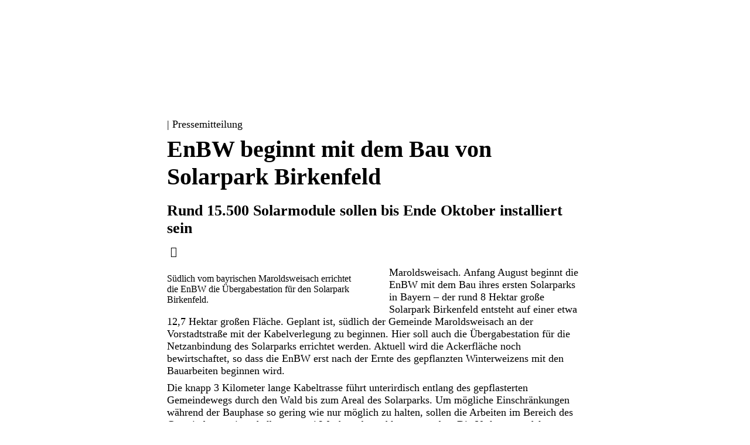

--- FILE ---
content_type: text/html
request_url: https://www.enbw.com/presse/enbw-beginnt-mit-dem-bau-von-solarpark-birkenfeld.html
body_size: 10475
content:
            <!DOCTYPE html>
    <html  lang="de">
    <head>
    	<meta charset="utf-8">
    	   <meta name="viewport" content="initial-scale=1.0, width=device-width, interactive-widget=resizes-content">
    	   <meta name="format-detection" content="telephone=no">
    	   <meta name="color-scheme" content="light dark">
    	<title>EnBW beginnt mit dem Bau von Solarpark Birkenfeld / Rund 15.500 S | EnBW</title>
    	   <meta name="author" >
    	   <meta name="publisher" >
    	   <meta name="copyright" content="© EnBW Energie Baden-Württemberg AG 2026. Alle Rechte vorbehalten.">
    	   <meta name="keywords" >
    	   <meta name="description" content="EnBW beginnt mit dem Bau von Solarpark Birkenfeld. Rund 15.500 Solarmodule sollen bis Ende Oktober installiert sein">
    	   <meta name="robots" content="index,follow,noodp">
    	   <meta name="eop:id" content="data:213184,pageref:2735093,page:2613824,lang:de,pagerevision:4415242">
    	   <meta name="eop:pagetype" content="common_page">
    		       <meta property="eop-config:ONETRUST_DOMAIN_ID" content="d06f0338-6e8c-4f38-9044-f770463493fa">
    	   <meta name="google-site-verification" content="l2oQizng-xI9_ik6IOs08rNhZr-9QcaqUYCEN6rQ2Bo"><meta name="msvalidate.01" content="22CF7A460214B8415B97F9BACFEE553B">
    		       <meta property="eop-config:GOOGLE_TAG_MANAGER_ID" content="GTM-5DMVT97">
    	       <meta property="eop-config:GOOGLEMAPS_URL" content="https://maps-api-ssl.google.com/maps/api/js?v=3">
    	       <meta property="eop-config:GOOGLEMAPS_CLIENTID" content="gme-enbwenergiebadenwurttemberg1">
    	       <meta property="eop-config:YOUTUBE_URL" content="https://apis.google.com/js/client.js">
    	       <meta property="eop-config:YOUTUBE_KEY" content="AIzaSyD_y4ppdYrt7E3o1H4xlXUJfZpyOdhKJtQ">
    	       <meta property="eop-config:YOUTUBE_IFRAME_API_URL" content="https://www.youtube.com/iframe_api"><meta property="eop-config:IMAGEPROXY_URL" content="/media/image-proxy/">
    	       <meta property="eop-config:JPG_QUALITY" content="80">
    		       <meta property="eop-config:GOOGLE_ANALYTICS_STAGE_FLAG" content="production">
    	   <meta property="eop-config:WAF_INTEGRATION_URL" content="https://ea96bf4a7fa4.edge.sdk.awswaf.com/ea96bf4a7fa4/0c3c341ab260/">
    	    <link href="https://www.enbw.com/presse/enbw-beginnt-mit-dem-bau-von-solarpark-birkenfeld.html" rel="canonical"/>
    	   <meta property="og:title" content="EnBW beginnt mit dem Bau von Solarpark Birkenfeld / Rund 15.500 S | EnBW">
    	   <meta property="og:image" content="https://www.enbw.com/media/image-proxy/1600x914,q70,focus50x50,zoom1.0/https://www.enbw.com/media/presse/images/pressemitteilungen/2019/maroldsweisach_stationsstandort_und_kabeltrasse_solarpark_birkenfeld_.jpg">
    	   <meta property="og:url" content="https://www.enbw.com/presse/enbw-beginnt-mit-dem-bau-von-solarpark-birkenfeld.html">
    	   <meta property="og:site_name" content="EnBW beginnt mit dem Bau von Solarpark Birkenfeld / Rund 15.500 S">
    	   <meta property="og:description" content="EnBW beginnt mit dem Bau von Solarpark Birkenfeld. Rund 15.500 Solarmodule sollen bis Ende Oktober installiert sein">
    	   <meta property="fb:pages" content="125667397492554">
    	    <link href="/media/cd-layout/images/logo-und-favicon/enbw_favicon_svg_1718127460300.svg" rel="icon" type="image/svg+xml" sizes="any"/>
    	    <link href="/media/cd-layout/images/logo-und-favicon/enbw_favicon_16x16_1718127438312.png" rel="icon" type="image/png" sizes="16x16"/>
    	    <link href="/media/cd-layout/images/logo-und-favicon/enbw_favicon_32x32_1718127450553.png" rel="icon" type="image/png" sizes="32x32"/>
    	    <link href="/media/cd-layout/images/logo-und-favicon/enbw_favicon_96x96_1718127455264.png" rel="icon" type="image/png" sizes="96x96"/>
    	    <link href="/media/cd-layout/images/logo-und-favicon/enbw_favicon_120x120_1718127431858.png" rel="apple-touch-icon" sizes="120x120"/>
    	    <link href="/media/cd-layout/images/logo-und-favicon/enbw_favicon_180x180_1718127445831.png" rel="apple-touch-icon" sizes="180x180"/>
    	<link href="/media/cd-layout/images/logo-und-favicon/enbw_logo_kurzform_blauorange_srgb_1647598391346.svg" rel="logo"/>
    	            <link href="/enbw-eop/eop-frontend/static/340-RC22000/corporate-design/assets/webfonts/EnBWSansText-Light.woff2" rel="preload" as="font" type="font/woff2" crossorigin/>
    	            <link href="/enbw-eop/eop-frontend/static/340-RC22000/corporate-design/assets/webfonts/EnBWSansText-Regular.woff2" rel="preload" as="font" type="font/woff2" crossorigin/>
    	            <link href="/enbw-eop/eop-frontend/static/340-RC22000/corporate-design/assets/webfonts/EnBWSansText-Bold.woff2" rel="preload" as="font" type="font/woff2" crossorigin/>
    	            <link href="/enbw-eop/eop-frontend/static/340-RC22000/corporate-design/assets/webfonts/EnBWSansHeadline-Regular.woff2" rel="preload" as="font" type="font/woff2" crossorigin/>
    	            <link href="/enbw-eop/eop-frontend/static/340-RC22000/corporate-design/assets/webfonts/EnBWSansHeadline-Bold.woff2" rel="preload" as="font" type="font/woff2" crossorigin/>
    	            <link href="/enbw-eop/eop-frontend/static/340-RC22000/corporate-design/assets/webfonts/enbw-icon-font.woff2" rel="preload" as="font" type="font/woff2" crossorigin/>
    	    <link href="/enbw-eop/eop-frontend/static/340-RC22000/corporate-design/enbw.min.css" rel="stylesheet"/>
    	   <meta name="twitter:card" content="summary_large_image">
    	   <meta name="twitter:site" content="@EnBW">
    	   <meta name="twitter:creator" content="@EnBW">
    	   <meta name="twitter:title" content="EnBW beginnt mit dem Bau von Solarpark Birkenfeld">
    	   <meta name="twitter:description" content="Rund 15.500 Solarmodule sollen bis Ende Oktober installiert sein">
    		<link href="https://www.enbw.com/presse/enbw-beginnt-mit-dem-bau-von-solarpark-birkenfeld.html" rel="alternate" hreflang="de"/>
    </head>
    <body class="preferred-color-scheme theme-enbw-25 switchable-scheme">
    	                    <script type="text/javascript">
    	                            if(document.body.classList.contains('switchable-scheme')){
    	                                const colorSchemeItem = localStorage.getItem('eop-colorScheme');
    	                                if(colorSchemeItem !== null){
    	                                    const colorScheme = JSON.parse(colorSchemeItem).userColorScheme;
    	                                    document.body.classList.add(colorScheme);
    	                                    document.body.classList.remove('preferred-color-scheme');
    	                                }
    	                            } else {
    	                                document.body.classList.remove('preferred-color-scheme');
    	                            }
    	                    </script>
    	            			<eop-dictionary-entry key="CONTENT_LABEL_FAX"  style="display:none">Telefax:</eop-dictionary-entry>
    	            	<eop-dictionary-entry key="CONTENT_LABEL_MOBILE"  style="display:none">Mobil:</eop-dictionary-entry>
    	            	<eop-dictionary-entry key="CONTENT_LABEL_PHONE"  style="display:none">Telefon:</eop-dictionary-entry>
    	            	<eop-dictionary-entry key="MSG_BACK_TO_TOP"  style="display:none">Zurück nach oben</eop-dictionary-entry>
    	            	<eop-dictionary-entry key="MSG_CLOSE_DIALOG"  style="display:none">Schließen</eop-dictionary-entry>
    	            	<eop-dictionary-entry key="MSG_DARK_SCHEME_TOGGLE_LABEL"  style="display:none">Hell</eop-dictionary-entry>
    	            	<eop-dictionary-entry key="MSG_DOWNLOAD_IMAGE"  style="display:none">Bild herunterladen</eop-dictionary-entry>
    	            	<eop-dictionary-entry key="MSG_GO_TO_SLIDE" sub-key="_" style="display:none">Blättern zu [COUNT]</eop-dictionary-entry>
    	            	<eop-dictionary-entry key="MSG_LIGHT_SCHEME_TOGGLE_LABEL"  style="display:none">Dunkel</eop-dictionary-entry>
    	            	<eop-dictionary-entry key="MSG_NEXT_SLIDE"  style="display:none">Weiterblättern</eop-dictionary-entry>
    	            	<eop-dictionary-entry key="MSG_PREVIOUS_SLIDE"  style="display:none">Zurückblättern</eop-dictionary-entry>
    	            	<eop-dictionary-entry key="MSG_PRINT"  style="display:none">Drucken</eop-dictionary-entry>
    	            	<eop-dictionary-entry key="MSG_SCROLL_LEFT"  style="display:none">Nach links scrollen</eop-dictionary-entry>
    	            	<eop-dictionary-entry key="MSG_SCROLL_RIGHT"  style="display:none">Nach rechts scrollen</eop-dictionary-entry>
    	            	<eop-dictionary-entry key="MSG_SHARE_BUTTON"  style="display:none">Teilen</eop-dictionary-entry>
    	                	<header id="header" class="page-header pagesection sticky full-navigation">
    	                			            <script type="application/json" data-id="navigation-config">{ "searchHref": "/unternehmen/suche.html", "sectorLinksHeadline": "Alle Bereiche", "navLinks": [ { "label": "Unternehmen", "sectorIdentifier": "Unternehmen", "searchHref": "", "href": "/unternehmen/", "target": "", "subLinks": [ { "label": "Fokusthemen", "href": "/unternehmen/themen/", "target": "", "subLinks": [ { "label": "Windkraft", "href": "/unternehmen/themen/windkraft/", "target": "", "headlineLevel": "4", "imageSrc": "https://www.enbw.com/media/nextlevel/startseite/windenergie-teaser_4-3_1709891574698.jpg?w=889&h=667&focusX=50&focusY=50&zoom=1.0", "videoSrc": "", "imageSize": "MEDIUM", "imageShade": "LIGHT", "imageBackground": "DARK" }, { "label": "Solarenergie", "href": "/unternehmen/themen/solarenergie/", "target": "", "headlineLevel": "4", "imageSrc": "https://www.enbw.com/media/nextlevel/startseite/solarenergie-teaser_4-3_1709891574698.jpg?w=1759&h=1319&focusX=50&focusY=50&zoom=1.0", "videoSrc": "", "imageSize": "MEDIUM", "imageShade": "STRONG", "imageBackground": "DARK" }, { "label": "Wasserkraft", "href": "/unternehmen/themen/wasserkraft/", "target": "", "headlineLevel": "4", "imageSrc": "https://www.enbw.com/media/nextlevel/startseite/wasserkraft-teaser_4-3_1709891574698.jpg?w=4501&h=3078&focusX=50&focusY=50&zoom=1.0", "videoSrc": "", "imageSize": "MEDIUM", "imageShade": "STRONG", "imageBackground": "DARK" }, { "label": "Netzausbau", "href": "/unternehmen/themen/netze/", "target": "", "headlineLevel": "4", "imageSrc": "https://www.enbw.com/media/presse/images/newsroom/journal/smart-grid/luftbild-neu-installierte-strommasten-fuer-ueberlandleitungen_1745908481949.jpg?w=2000&h=1371&focusX=49&focusY=52&zoom=1.0", "videoSrc": "", "imageSize": "MEDIUM", "imageShade": "STRONG", "imageBackground": "DARK" }, { "label": "Wasserstoff", "href": "/unternehmen/themen/wasserstoff/", "target": "", "headlineLevel": "4", "imageSrc": "https://www.enbw.com/media/nextlevel/startseite/wasserstoff-teaser1_4-3_1709891574698.jpg?w=3907&h=2930&focusX=50&focusY=50&zoom=1.0", "videoSrc": "", "imageSize": "MEDIUM", "imageShade": "STRONG", "imageBackground": "DARK" }, { "label": "Kohleausstieg", "href": "/unternehmen/themen/kohleausstieg/", "target": "", "headlineLevel": "4", "imageSrc": "https://www.enbw.com/media/nextlevel/startseite/fuelswitch-teaser_7-4_1709891574698.jpg?w=3186&h=1821&focusX=50&focusY=50&zoom=1.0", "videoSrc": "", "imageSize": "MEDIUM", "imageShade": "LIGHT", "imageBackground": "DARK" }, { "label": "Elektromobilität", "href": "/unternehmen/themen/elektromobilitaet/", "target": "", "headlineLevel": "4", "imageSrc": "https://www.enbw.com/media/nextlevel/startseite/elektromobilitaet-teaser_4-3_1709891574698.jpg?w=650&h=480&focusX=50&focusY=50&zoom=1.0", "videoSrc": "", "imageSize": "MEDIUM", "imageShade": "STRONG", "imageBackground": "DARK" }, { "label": "Rückbau Kernkraftwerke", "href": "/unternehmen/themen/rueckbau-kernkraftwerke/", "target": "", "headlineLevel": "4", "imageSrc": "https://www.enbw.com/media/nextlevel/startseite/rueckbau-teaser-4zu3_1714467982354.jpg?w=1800&h=1350&focusX=50&focusY=50&zoom=1.0", "videoSrc": "", "imageSize": "MEDIUM", "imageShade": "STRONG", "imageBackground": "DARK" }, { "label": "Alle Themen", "href": "/unternehmen/themen/", "target": "", "headlineLevel": "4", "imageSrc": "https://www.enbw.com/media/nextlevel/startseite/themen-teaser_4-3-grau_1709891574698.jpg?w=1447&h=1085&focusX=50&focusY=50&zoom=1.0", "videoSrc": "", "imageSize": "MEDIUM", "imageShade": "LIGHT", "imageBackground": "DARK" } ] }, { "label": "Wer wir sind", "href": "/unternehmen/wer-wir-sind/", "target": "", "subLinksColumn1": [ ], "subLinksColumn2": [ ], "subLinksColumn3": [ ] }, { "label": "Was wir tun", "href": "/unternehmen/was-wir-tun/", "target": "", "subLinksColumn1": [ ], "subLinksColumn2": [ ], "subLinksColumn3": [ ] }, { "label": "Wie wir handeln", "href": "/unternehmen/wie-wir-handeln/", "target": "", "subLinksColumn1": [ ], "subLinksColumn2": [ ], "subLinksColumn3": [ ] }, { "label": "ECO*Journal", "href": "/unternehmen/eco-journal/", "target": "", "subLinksColumn1": [ ], "subLinksColumn2": [ ], "subLinksColumn3": [ ] } ] }, { "label": "Presse", "sectorIdentifier": "Presse", "searchHref": "", "href": "/presse/", "target": "", "subLinks": [ { "label": "Pressemitteilungen", "href": "/presse/ergebnisseite.html?s=&tab=Pressemitteilungen&entries=10", "target": "", "subLinksColumn1": [ ], "subLinksColumn2": [ ], "subLinksColumn3": [ ] }, { "label": "Pressemappen", "href": "/presse/ergebnisseite.html?s=&tab=Pressemappen&entries=10", "target": "", "subLinksColumn1": [ ], "subLinksColumn2": [ ], "subLinksColumn3": [ ] }, { "label": "Pressekontakt", "href": "/presse/kontakt/", "target": "", "subLinksColumn1": [ ], "subLinksColumn2": [ ], "subLinksColumn3": [ ] }, { "label": "Pressetermine", "href": "/presse/veranstaltungen/", "target": "", "subLinksColumn1": [ ], "subLinksColumn2": [ ], "subLinksColumn3": [ ] }, { "label": "Downloads", "href": "/presse/ergebnisseite.html?s=&tab=Downloads&entries=10", "target": "", "subLinksColumn1": [ ], "subLinksColumn2": [ ], "subLinksColumn3": [ ] } ] }, { "label": "Karriere", "sectorIdentifier": "Karriere", "searchHref": "", "href": "/karriere/", "target": "", "subLinks": [ { "label": "EnBW als Arbeitgeber", "href": "/karriere/", "target": "", "subLinksColumn1": [ { "label": "Unsere Mission", "href": "/karriere/unsere-mission/", "target": "", "subLinks": [ ] }, { "label": "Unsere Werte", "href": "/karriere/unsere-werte/", "target": "", "subLinks": [ ] }, { "label": "Unsere Benefits", "href": "/karriere/unsere-benefits/", "target": "", "subLinks": [ ] }, { "label": "EnBW entdecken", "href": "/karriere/enbw-entdecken/", "target": "", "subLinks": [ ] } ], "subLinksColumn2": [ ], "subLinksColumn3": [ ] }, { "label": "Einstiege & Aufstiege", "href": "/karriere/einstiege-aufstiege/", "target": "", "subLinksColumn1": [ { "label": "Berufserfahrene & Berufseinsteiger*innen", "href": "/karriere/einstiege-aufstiege/berufserfahrene-und-berufseinsteiger/", "target": "", "subLinks": [ ] }, { "label": "Studierende", "href": "/karriere/einstiege-aufstiege/studierende/", "target": "", "subLinks": [ ] }, { "label": "Traineeprogramme", "href": "/karriere/einstiege-aufstiege/traineeprogramme/", "target": "", "subLinks": [ ] } ], "subLinksColumn2": [ { "label": "Schüler*innen", "href": "/karriere/einstiege-aufstiege/schuelerinnen-und-schueler/", "target": "", "subLinks": [ { "label": "Technische Ausbildung", "href": "/karriere/einstiege-aufstiege/schuelerinnen-und-schueler/technische-ausbildung/", "target": "" }, { "label": "Kaufmännische Ausbildung", "href": "/karriere/einstiege-aufstiege/schuelerinnen-und-schueler/kaufmaennische-ausbildung/", "target": "" }, { "label": "Duales Studium", "href": "/karriere/einstiege-aufstiege/schuelerinnen-und-schueler/duales-studium/", "target": "" }, { "label": "Berufsorientierung & Praktikum", "href": "/karriere/einstiege-aufstiege/schuelerinnen-und-schueler/berufsorientierung-und-praktikum/", "target": "" }, { "label": "Eltern & Lehrkräfte", "href": "/karriere/einstiege-aufstiege/schuelerinnen-und-schueler/eltern-und-lehrkraefte/", "target": "" } ] } ], "subLinksColumn3": [ ] }, { "label": "Bewerben", "href": "/karriere/bewerben/", "target": "", "subLinksColumn1": [ { "label": "Offene Stellen finden", "href": "https://careers.enbw.com/de_DE/careers/SearchJobs/", "target": "", "subLinks": [ ] }, { "label": "Bewerbungsprozess", "href": "/karriere/bewerben/bewerbungsprozess/", "target": "", "subLinks": [ ] }, { "label": "Onboarding", "href": "/karriere/bewerben/onboarding/", "target": "", "subLinks": [ ] } ], "subLinksColumn2": [ ], "subLinksColumn3": [ ] }, { "label": "Karriereblog", "href": "/karriere/blog/", "target": "", "subLinksColumn1": [ ], "subLinksColumn2": [ ], "subLinksColumn3": [ ] }, { "label": "Meet Us", "href": "/karriere/meet-us/", "target": "", "subLinksColumn1": [ ], "subLinksColumn2": [ ], "subLinksColumn3": [ ] } ] }, { "label": "Investoren", "sectorIdentifier": "Investoren", "searchHref": "", "href": "/investoren/", "target": "", "subLinks": [ { "label": "News & Publikationen", "href": "/investoren/news-und-publikationen/", "target": "", "subLinksColumn1": [ ], "subLinksColumn2": [ ], "subLinksColumn3": [ ] }, { "label": "Finanzstrategie", "href": "/investoren/finanzstrategie/", "target": "", "subLinksColumn1": [ { "label": "Investment Highlights", "href": "/investoren/finanzstrategie/#investment-highlights", "target": "", "subLinks": [ ] }, { "label": "Finanzmanagement", "href": "/investoren/finanzstrategie/#finanzmanagement", "target": "", "subLinks": [ ] }, { "label": "Finanzierungsstrategie", "href": "/investoren/finanzstrategie/#finanzierungsstrategie", "target": "", "subLinks": [ ] }, { "label": "Unternehmensstrategie", "href": "/investoren/finanzstrategie/", "target": "", "subLinks": [ ] } ], "subLinksColumn2": [ ], "subLinksColumn3": [ ] }, { "label": "Veranstaltungen", "href": "/investoren/veranstaltungen/finanzkalender/", "target": "", "subLinksColumn1": [ { "label": "Finanzkalender", "href": "/investoren/veranstaltungen/finanzkalender/", "target": "", "subLinks": [ ] }, { "label": "Berichterstattung", "href": "/investoren/veranstaltungen/berichterstattung/", "target": "", "subLinks": [ ] }, { "label": "Investoren-Update", "href": "/investoren/veranstaltungen/investoren-update/", "target": "", "subLinks": [ ] }, { "label": "Hauptversammlung", "href": "/investoren/veranstaltungen/hauptversammlung/", "target": "", "subLinks": [ ] } ], "subLinksColumn2": [ ], "subLinksColumn3": [ ] }, { "label": "Aktie", "href": "/investoren/aktie/", "target": "", "subLinksColumn1": [ { "label": "Aktienkurs", "href": "/investoren/aktie/#aktienkurs", "target": "", "subLinks": [ ] }, { "label": "Mehrjahresübersicht", "href": "/investoren/aktie/#mehrjahresuebersicht", "target": "", "subLinks": [ ] }, { "label": "Dividende", "href": "/investoren/aktie/#dividende", "target": "", "subLinks": [ ] }, { "label": "Aktionärsstruktur", "href": "/investoren/aktie/#aktionaersstruktur", "target": "", "subLinks": [ ] }, { "label": "Kapitalerhöhung 2025", "href": "/investoren/aktie/kapitalerhoehung-2025/", "target": "", "subLinks": [ ] } ], "subLinksColumn2": [ ], "subLinksColumn3": [ ] }, { "label": "Anleihen", "href": "/investoren/anleihen/", "target": "", "subLinksColumn1": [ { "label": "Anleihenübersicht", "href": "/investoren/anleihen/#anleihenuebersicht", "target": "", "subLinks": [ ] }, { "label": "Grüne Finanzierung", "href": "/investoren/anleihen/#gruene-finanzierung", "target": "", "subLinks": [ ] }, { "label": "Emissionsprogramme", "href": "/investoren/anleihen/#emissionsprogramme", "target": "", "subLinks": [ ] }, { "label": "Ratings", "href": "/investoren/anleihen/#ratings", "target": "", "subLinks": [ ] }, { "label": "EnBW Int. Finance B.V.", "href": "/investoren/anleihen/#enbw-int-finance-b-v", "target": "", "subLinks": [ ] } ], "subLinksColumn2": [ ], "subLinksColumn3": [ ] }, { "label": "Service & Kontakt", "href": "/investoren/service-und-kontakt/", "target": "", "subLinksColumn1": [ { "label": "Ansprechpartner*innen", "href": "/investoren/service-und-kontakt/", "target": "", "subLinks": [ ] }, { "label": "FAQ", "href": "/investoren/service-und-kontakt/#faq", "target": "", "subLinks": [ ] }, { "label": "Newsletter", "href": "/investoren/service-und-kontakt/#newsletter-ausgeblendet", "target": "", "subLinks": [ ] } ], "subLinksColumn2": [ ], "subLinksColumn3": [ ] } ] }, { "label": "Nachhaltigkeit", "sectorIdentifier": "Nachhaltigkeit", "searchHref": "", "href": "/nachhaltigkeit/", "target": "", "subLinks": [ { "label": "Agenda", "href": "/nachhaltigkeit/nachhaltigkeitsagenda/", "target": "", "subLinksColumn1": [ { "label": "Energie des Wandels", "href": "/nachhaltigkeit/nachhaltigkeitsagenda/energie-des-wandels.html", "target": "", "subLinks": [ ] }, { "label": "Kultur der Nachhaltigkeit", "href": "/nachhaltigkeit/nachhaltigkeitsagenda/kultur-der-nachhaltigkeit.html", "target": "", "subLinks": [ ] } ], "subLinksColumn2": [ ], "subLinksColumn3": [ ] }, { "label": "Management", "href": "/nachhaltigkeit/nachhaltigkeitsmanagement/", "target": "", "subLinksColumn1": [ { "label": "Environment", "href": "/nachhaltigkeit/nachhaltigkeitsmanagement/#environment", "target": "", "subLinks": [ ] }, { "label": "Social", "href": "/nachhaltigkeit/nachhaltigkeitsmanagement/#social", "target": "", "subLinks": [ ] }, { "label": "Governance", "href": "/nachhaltigkeit/nachhaltigkeitsmanagement/#governance", "target": "", "subLinks": [ ] }, { "label": "ESG Policys", "href": "/nachhaltigkeit/nachhaltigkeitsmanagement/esg-policys.html", "target": "", "subLinks": [ ] }, { "label": "Stakeholdermanagement", "href": "/nachhaltigkeit/nachhaltigkeitsmanagement/stakeholdermanagement.html", "target": "", "subLinks": [ ] }, { "label": "Ansprechpartner*innen ", "href": "/nachhaltigkeit/nachhaltigkeitsmanagement/ansprechpartner-innen.html", "target": "", "subLinks": [ ] } ], "subLinksColumn2": [ ], "subLinksColumn3": [ ] }, { "label": "Berichterstattung", "href": "/nachhaltigkeit/nachhaltigkeitsberichterstattung/", "target": "", "subLinksColumn1": [ ], "subLinksColumn2": [ ], "subLinksColumn3": [ ] }, { "label": "Sustainable Finance", "href": "/nachhaltigkeit/sustainable-finance/", "target": "", "subLinksColumn1": [ { "label": "Nachhaltige Finanzierung EnBW", "href": "/nachhaltigkeit/sustainable-finance/#nachhaltige-finanzierung", "target": "", "subLinks": [ ] }, { "label": "ESG Ratings ", "href": "/nachhaltigkeit/sustainable-finance/esg-ratings.html#esg-ratings", "target": "", "subLinks": [ ] }, { "label": "EU-Taxonomie", "href": "/nachhaltigkeit/sustainable-finance/eu-taxonomie.html", "target": "", "subLinks": [ ] }, { "label": "Bürgerbeteiligungen", "href": "/nachhaltigkeit/sustainable-finance/buergerbeteiligungen/", "target": "", "subLinks": [ ] } ], "subLinksColumn2": [ ], "subLinksColumn3": [ ] }, { "label": "Corporate Engagement", "href": "/nachhaltigkeit/corporate-engagement/", "target": "", "subLinksColumn1": [ ], "subLinksColumn2": [ ], "subLinksColumn3": [ ] } ] } ] , "urlHierarchy": [ "/presse/pressemeldungen-detailseite.html", "/presse/", "/robots.txt" ], "metaLinksHeadline": "Weitere Links", "metaLinks": [ ] }</script>
    	                			    		    <eop-header sticky fullNavigation class="initializing"  with-dark-mode-toggle="true">
    	                			    		            	<eop-dictionary-entry key="MSG_BACK_NAVIGATION_LABEL"  style="display:none">Zurück</eop-dictionary-entry>
    	                			    		            <eop-dictionary-entry key="MSG_HEADER_SEARCH_SUBMIT_BUTTON_LABEL"  style="display:none">Suchen</eop-dictionary-entry>
    	                			    		            <eop-dictionary-entry key="MSG_SEARCH_INPUT_PLACEHOLDER"  style="display:none">Suchen…</eop-dictionary-entry>
    	                			    		            <div slot="brand-elements">
    	                			    		                <div class="logo-box">
    	                			    		                        <a  href="/" title="Startseite" class="logo-link link" data-eventelement="logo" data-tracking-label="logo">
    	                			    		                                    <div class="logo" style="--header-v2-logo-height:1rem;--header-v2-logo-height-desktop:1.5rem;">
    	                			    		                                                    <img src="/media/cd-layout/images/logo-und-favicon/enbw_logo_kurzform_blauorange_srgb_1647598391346.svg" alt="EnBW Logo" class="logo-img"/>
    	                			    		                                                    <img src="/media/cd-layout/images/logo-und-favicon/enbw_logo_kurzform_weissorange_srgb_1647598606187.svg" alt="EnBW Logo" class="logo-img-transparent"/>
    	                			    		                                    </div>
    	                			    		                        </a>
    	                			    		                        <eop-sector-identifier></eop-sector-identifier>
    	                			    		                </div>
    	                			    		            </div>
    	                			    		    </eop-header>
    	                	</header>
    	                	<main id="content" class="pagesection">
    	                		                    <section class="content-section background background-white  section-8">
    	                		                    	                <div class="container">
    	                		                    	                                <div class="layout-body">
    	                		                    	                                                	    <div class="layout-element layout-element-8-12-"><div class="content-modules">
    	                		                    	                                                	        		    <div class="content-module">
    	                		                    	                                                	        		    			    <div class="press-detail" data-eventelement="pressdetail">
    	                		                    	                                                	        		    			                <eop-dynamic-backlink back-links="[ { &quot;href&quot;:&quot;/presse/&quot;, &quot;label&quot;:&quot;Zurück zum Newsroom&quot; }, { &quot;href&quot;:&quot;/presse/ergebnisseite.html&quot;, &quot;label&quot;:&quot;Zurück zu den Ergebnissen&quot; } ]" back-link-default-href="/presse/?tab=Pressemitteilungen" back-link-default-label="Zurück zu den Pressemitteilungen">
    	                		                    	                                                	        		    			                            <a  href=""    class="link link-prev" ></a>
    	                		                    	                                                	        		    			                </eop-dynamic-backlink>
    	                		                    	                                                	        		    			                    <div class="topline">
    	                		                    	                                                	        		    			                                <eop-date date-time="1564470015000"   ></eop-date>
    	                		                    	                                                	        		    			                            | Pressemitteilung
    	                		                    	                                                	        		    			                    </div>
    	                		                    	                                                	        		    			            <h1 class="h ">EnBW beginnt mit dem Bau von Solarpark Birkenfeld</h1>
    	                		                    	                                                	        		    			            <div class="h h3 ">Rund 15.500 Solarmodule sollen bis Ende Oktober installiert sein</div>
    	                		                    	                                                	        		    			                <a  href="javascript:window.print()" class="link print-link"><eop-msg key="MSG_PRINT" ></eop-msg></a><eop-share-link description="EnBW beginnt mit dem Bau von Solarpark Birkenfeld. Rund 15.500 Solarmodule sollen bis Ende Oktober installiert sein"></eop-share-link>
    	                		                    	                                                	        		    			                <div class="press-detail-contents">
    	                		                    	                                                	        		    			                	        <div class="press-detail-content">
    	                		                    	                                                	        		    			                	            <div class="text-image slidable " data-eventelement="text-media">
    	                		                    	                                                	        		    			                	                    	<eop-dictionary-entry key="DOWNLOAD_IMAGE_LINK"  style="display:none">Bild herunterladen</eop-dictionary-entry>
    	                		                    	                                                	        		    			                	                                    <div data-role="headline" class="module-headline ">
    	                		                    	                                                	        		    			                	                                    </div>
    	                		                    	                                                	        		    			                	                        <eop-in-viewport class="text-image-left   ">
    	                		                    	                                                	        		    			                	                                        <div class="text-image-image">
    	                		                    	                                                	        		    			                	                                            <div class="image-landscape">
    	                		                    	                                                	        		    			                	                                                                	        <eop-responsive-image image-src="https://www.enbw.com/media/presse/images/pressemitteilungen/2019/maroldsweisach_stationsstandort_und_kabeltrasse_solarpark_birkenfeld_1055x600.jpg?w=1055&h=600&focusX=50&focusY=50&zoom=1.0" image-alt="Südlich vom bayrischen Maroldsweisach errichtet die EnBW die Übergabestation für den Solarpark Birkenfeld."     functional-icons=""></eop-responsive-image>
    	                		                    	                                                	        		    			                	                                                                <div class="caption">
    	                		                    	                                                	        		    			                	                                                                            <span class="caption-text">Südlich vom bayrischen Maroldsweisach errichtet die EnBW die Übergabestation für den Solarpark Birkenfeld.</span>
    	                		                    	                                                	        		    			                	                                                                </div>
    	                		                    	                                                	        		    			                	                                            </div></div>
    	                		                    	                                                	        		    			                	                                    		            <div class="text-image-text">
    	                		                    	                                                	        		    			                	                                    		                            <div class="rich-text" data-eventelement="textimagelink"><p>Maroldsweisach. Anfang August beginnt die EnBW mit dem Bau ihres ersten Solarparks in Bayern – der rund 8 Hektar große Solarpark Birkenfeld entsteht auf einer etwa 12,7 Hektar großen Fläche. Geplant ist, südlich der Gemeinde Maroldsweisach an der Vorstadtstraße mit der Kabelverlegung zu beginnen. Hier soll auch die Übergabestation für die Netzanbindung des Solarparks errichtet werden. Aktuell wird die Ackerfläche noch bewirtschaftet, so dass die EnBW erst nach der Ernte des gepflanzten Winterweizens mit den Bauarbeiten beginnen wird.</p><p>Die knapp 3 Kilometer lange Kabeltrasse führt unterirdisch entlang des gepflasterten Gemeindewegs durch den Wald bis zum Areal des Solarparks. Um mögliche Einschränkungen während der Bauphase so gering wie nur möglich zu halten, sollen die Arbeiten im Bereich des Gemeindewegs innerhalb von zwei Wochen abgeschlossen werden. Die Verlegung erfolgt vorwiegend mit einem Kabelpflug. Er verlegt das Kabel in einem Arbeitsschritt unter die Erde und verschließt den Kabelgraben. Für die Kabelverlegung zur Netzanbindung rechnet die EnBW mit einer Bauzeit von vier bis sechs Wochen. </p><p>Der am äußeren Rand des Naturparks Haßberge auf der Gemarkung Birkenfeld der Gemeinde Maroldsweisach entstehende Solarpark umfasst eine Leistung von rund 5,8 Megawatt. Damit können umgerechnet etwa 1.800 Haushalte versorgt werden.</p><p>Zunächst errichtet die EnBW eine tragfähige Unterkonstruktion, die darunter genügend Raum für die Begrünung bietet. Nach einer zweijährigen Schonzeit ist die Grünfläche innerhalb der Einfriedung zur Schafbeweidung vorgesehen. Bestückt wird die Unterkonstruktion mit mehr als 15.500 kristallinen Solarmodulen, die bis Ende Oktober die ersten Kilowattstunden ins Stromnetz einspeisen sollen.</p><p><b>Landschafts- und Naturschutz</b></p><p>Eine umfangreiche naturschutzfachliche Landschaftsplanung gehört ebenfalls zum neuen Solarpark. 49 hochstämmige Wildobstbäume und mehr als 2.300 Sträucher pflanzt die EnBW neu an. 3,6 Hektar werden als Extensivgrünland angelegt, das neuen Lebensraum für zahlreiche, teils seltene gewordene Pflanzen- und Tierarten bietet. Zehn jeweils rund 4x5 Meter große Aussparungen darin sollen Feldlerchen als geeignete Brutplätze dienen.</p></div>
    	                		                    	                                                	        		    			                	                                    		            </div>
    	                		                    	                                                	        		    			                	                        </eop-in-viewport>
    	                		                    	                                                	        		    			                	            </div></div>			    
    	                		                    	                                                	        		    			                	        <div class="press-detail-content">
    	                		                    	                                                	        		    			                	                            <div data-role="headline" class="module-headline ">
    	                		                    	                                                	        		    			                	                            </div>
    	                		                    	                                                	        		    			                	            <div class="business-cards">
    	                		                    	                                                	        		    			                	                    	<eop-dictionary-entry key="CONTENT_LABEL_FAX"  style="display:none">Telefax:</eop-dictionary-entry>
    	                		                    	                                                	        		    			                	                    <eop-dictionary-entry key="CONTENT_LABEL_MOBILE"  style="display:none">Mobil:</eop-dictionary-entry>
    	                		                    	                                                	        		    			                	                    <eop-dictionary-entry key="CONTENT_LABEL_PHONE"  style="display:none">Telefon:</eop-dictionary-entry>
    	                		                    	                                                	        		    			                	                    <div class="business-card-items">
    	                		                    	                                                	        		    			                	                                                <div class="business-card-item">
    	                		                    	                                                	        		    			                	                                                        <div data-role="text" class="business-card reverse-background" data-eventelement="businesscardlink">
    	                		                    	                                                	        		    			                	                                                                  <eop-dictionary-entry key="CONTENT_LABEL_FAX"  style="display:none">Telefax:</eop-dictionary-entry>
    	                		                    	                                                	        		    			                	                                                                <eop-dictionary-entry key="CONTENT_LABEL_MOBILE"  style="display:none">Mobil:</eop-dictionary-entry>
    	                		                    	                                                	        		    			                	                                                                <eop-dictionary-entry key="CONTENT_LABEL_PHONE"  style="display:none">Telefon:</eop-dictionary-entry>
    	                		                    	                                                	        		    			                	                                                                <div class="business-card-image">
    	                		                    	                                                	        		    			                	                                                                	        <eop-responsive-image image-src="https://www.enbw.com/media/presse/images/pressesprecher/sallein-ramona_1671004706624.jpg?w=3500&h=2000&focusX=50&focusY=50&zoom=1.0"      functional-icons=""></eop-responsive-image>
    	                		                    	                                                	        		    			                	                                                                </div>
    	                		                    	                                                	        		    			                	                                                                <div class="business-card-text">
    	                		                    	                                                	        		    			                	                                                                                <div class="business-card-title">Ramona Sallein</div>
    	                		                    	                                                	        		    			                	                                                                                <div class="business-card-position">Pressesprecherin Photovoltaik</div>
    	                		                    	                                                	        		    			                	                                                                                <div class="business-card-address">
    	                		                    	                                                	        		    			                	                                                                                </div>
    	                		                    	                                                	        		    			                	                                                                                    <div class="labeled-values business-card-contact"><div class="labeled-value-value contact-item"><eop-msg key="CONTENT_LABEL_PHONE" ></eop-msg></div>
    	                		                    	                                                	        		    			                	                                                                                    	        <div class="labeled-value-value contact-item"><a  href="tel:+49 721 63-14321" class="link tel-link" >+49 721 63-14321</a></div></div>
    	                		                    	                                                	        		    			                	                                                                                <a  href="mailto:r.sallein@enbw.com" class="link email-link" >r.sallein@enbw.com</a>
    	                		                    	                                                	        		    			                	                                                                            <div><a  href="/media/presse/docs/visitenkarten-ansprechpartner/sallein-ramona.vcf" target="_blank" rel="noopener noreferrer"  class="link media-link" >Visitenkarte</a></div>
    	                		                    	                                                	        		    			                	                                                                </div>
    	                		                    	                                                	        		    			                	                                                        </div></div>
    	                		                    	                                                	        		    			                	                    </div>
    	                		                    	                                                	        		    			                	            </div></div>			    
    	                		                    	                                                	        		    			                </div>
    	                		                    	                                                	        		    			    </div>
    	                		                    	                                                	        		    </div>
    	                		                    	                                                	        </div></div>
    	                		                    	                                </div>
    	                		                    	                </div>
    	                		                    </section>
    	                		                <section id="verwandte-meldungen" class="content-section section-background section-background-gray " >
    	                		                	                <div class="container">
    	                		                	                                <div class="layout-body">
    	                		                	                                                	    <div class="layout-element layout-element-12---"><div class="content-modules">
    	                		                	                                                	            <div class="content-module" >
    	                		                	                                                	                <div class="feed-preview">
    	                		                	                                                	                        <eop-dictionary-entry key="YOUTUBE_CONFIRMATION_BUTTON_LABEL"  style="display:none">Video anzeigen</eop-dictionary-entry>
    	                		                	                                                	                        <eop-dictionary-entry key="YOUTUBE_CONFIRMATION_TEXT"  style="display:none"><div class="h h4">YouTube Video anzeigen?</div><p>Bitte beachten Sie die Datenschutzhinweise von <a  href="https://policies.google.com/privacy" target="_blank" rel="noopener noreferrer"  class="link common-link" >YouTube</a>.</p></eop-dictionary-entry>
    	                		                	                                                	                                        <div data-role="headline" class="module-headline ">
    	                		                	                                                	                                                    <h3 class="h ">Das könnte Sie auch interessieren</h3>
    	                		                	                                                	                                        </div>
    	                		                	                                                	                        <eop-feed-related-preview character-limit="180" size="small" related-content-url="https://www.enbw.com/presse/enbw-beginnt-mit-dem-bau-von-solarpark-birkenfeld.html" language="de" sources="{&quot;press_enbwcom_pressemitteilung&quot;:{&quot;image&quot;:&quot;&quot;,&quot;imageUrl7x4&quot;:&quot;&quot;}}"   card-boxing="card-style-boxed" use-page-overlay context-preserving-page-overlay data-eventelement="feedrelated"  class="reverse-background"></eop-feed-related-preview>
    	                		                	                                                	                </div>
    	                		                	                                                	            </div>
    	                		                	                                                	        </div></div>
    	                		                	                                </div>
    	                		                	                </div>
    	                		                </section>
    	                	</main>
    	                	<footer id="footer" class="pagesection">
    	                				    <div class="footer">
    	                				            <div class="footer-main-section ">
    	                				                                                <div class="footer-row social-footer" data-eventelement="socialmedia">
    	                				                                                                <div class="footer-row-content">
    	                				                                                                      <div class="footer-social-container">
    	                				                                                                              <div class="footer-social-headline">Die EnBW im Social Web</div>
    	                				                                                                              <div class="footer-social-links-container">
    	                				                                                                              			    <a  href="https://instagram.com/enbw_ag/" class="link social-link" data-tracking-label="Instagram" title="Instagram" target="_blank" rel="noopener noreferrer">
    	                				                                                                              			            <div class="social-icon">
    	                				                                                                              			                                <svg xlmns:xlink="http://www.w3.org/1999/xlink"  class="svg-pictogram "><use  xlink:href="/enbw-eop/eop-frontend/static/340-RC22000/corporate-design/assets/svgpictograms/map.svg#socialicon_instagram"><title>Instagram</title></use></svg>
    	                				                                                                              			            </div>
    	                				                                                                              			    </a>
    	                				                                                                              			    <a  href="https://www.linkedin.com/company/enbw/" class="link social-link" data-tracking-label="Linkedin" title="Linkedin" target="_blank" rel="noopener noreferrer">
    	                				                                                                              			            <div class="social-icon">
    	                				                                                                              			                                <svg xlmns:xlink="http://www.w3.org/1999/xlink"  class="svg-pictogram "><use  xlink:href="/enbw-eop/eop-frontend/static/340-RC22000/corporate-design/assets/svgpictograms/map.svg#socialicon_linkedin"><title>Linkedin</title></use></svg>
    	                				                                                                              			            </div>
    	                				                                                                              			    </a>
    	                				                                                                              			    <a  href="https://www.facebook.com/EnBW" class="link social-link" data-tracking-label="Facebook" title="Facebook" target="_blank" rel="noopener noreferrer">
    	                				                                                                              			            <div class="social-icon">
    	                				                                                                              			                                <svg xlmns:xlink="http://www.w3.org/1999/xlink"  class="svg-pictogram "><use  xlink:href="/enbw-eop/eop-frontend/static/340-RC22000/corporate-design/assets/svgpictograms/map.svg#socialicon_facebook"><title>Facebook</title></use></svg>
    	                				                                                                              			            </div>
    	                				                                                                              			    </a>
    	                				                                                                              			    <a  href="https://youtube.de/enbw/" class="link social-link" data-tracking-label="YouTube" title="YouTube" target="_blank" rel="noopener noreferrer">
    	                				                                                                              			            <div class="social-icon">
    	                				                                                                              			                                <svg xlmns:xlink="http://www.w3.org/1999/xlink"  class="svg-pictogram "><use  xlink:href="/enbw-eop/eop-frontend/static/340-RC22000/corporate-design/assets/svgpictograms/map.svg#socialicon_youtube"><title>YouTube</title></use></svg>
    	                				                                                                              			            </div>
    	                				                                                                              			    </a>
    	                				                                                                              			    <a  href="https://www.enbw.com/blog/" class="link social-link" data-tracking-label="EnBW-Blog" title="EnBW-Blog" target="_blank" rel="noopener noreferrer">
    	                				                                                                              			            <div class="social-icon">
    	                				                                                                              			                                <svg xlmns:xlink="http://www.w3.org/1999/xlink"  class="svg-pictogram "><use  xlink:href="/enbw-eop/eop-frontend/static/340-RC22000/corporate-design/assets/svgpictograms/map.svg#socialicon_blog"><title>EnBW-Blog</title></use></svg>
    	                				                                                                              			            </div>
    	                				                                                                              			    </a>
    	                				                                                                              			    <a  href="https://www.kununu.com/de/enbw-energie-baden-wuerttemberg" class="link social-link" data-tracking-label="Kununu" title="Kununu" target="_blank" rel="noopener noreferrer">
    	                				                                                                              			            <div class="social-icon">
    	                				                                                                              			                                <svg xlmns:xlink="http://www.w3.org/1999/xlink"  class="svg-pictogram "><use  xlink:href="/enbw-eop/eop-frontend/static/340-RC22000/corporate-design/assets/svgpictograms/map.svg#socialicon_kununu"><title>Kununu</title></use></svg>
    	                				                                                                              			            </div>
    	                				                                                                              			    </a>
    	                				                                                                              </div>
    	                				                                                                      </div>
    	                				                                                                </div>
    	                				                                                </div>
    	                				                                                <div class="footer-row navigation-footer" data-eventelement="footernavigation">
    	                				                                                                <div class="footer-row-content">
    	                				                                                                  	    <div class="footer-navigation-menu">
    	                				                                                                  	    		    <div class="footer-navigation-column"><div class="footer-navigation-block">
    	                				                                                                  	    		                <div class="footer-navigation-headline">Im Fokus</div>
    	                				                                                                  	    		                <ul class="footer-navigation-items">
    	                				                                                                  	    		                    <li class="footer-navigation-item">
    	                				                                                                  	    		                            <a  href="https://www.enbw.com/unternehmen/themen/windkraft/"   class="footer-navigation-link link">Windenergie</a>
    	                				                                                                  	    		                    </li><li class="footer-navigation-item">
    	                				                                                                  	    		                            <a  href="https://www.enbw.com/unternehmen/themen/solarenergie/"   class="footer-navigation-link link">Solarenergie</a>
    	                				                                                                  	    		                    </li><li class="footer-navigation-item">
    	                				                                                                  	    		                            <a  href="https://www.enbw.com/unternehmen/themen/elektromobilitaet/"   class="footer-navigation-link link">Elektromobilität</a>
    	                				                                                                  	    		                    </li>
    	                				                                                                  	    		                </ul>
    	                				                                                                  	    		        </div></div><div class="footer-navigation-column"><div class="footer-navigation-block">
    	                				                                                                  	                    <div class="footer-navigation-headline">Presse</div>
    	                				                                                                  	                    <ul class="footer-navigation-items">
    	                				                                                                  	                        <li class="footer-navigation-item">
    	                				                                                                  	                                <a  href="https://www.enbw.com/presse/ergebnisseite.html?tab=Pressemitteilungen&entries=12"   class="footer-navigation-link link">Pressemitteilungen</a>
    	                				                                                                  	                        </li><li class="footer-navigation-item">
    	                				                                                                  	                                <a  href="https://www.enbw.com/presse/ergebnisseite.html?tab=Downloads&entries=12"   class="footer-navigation-link link">Downloads</a>
    	                				                                                                  	                        </li><li class="footer-navigation-item">
    	                				                                                                  	                                <a  href="https://www.enbw.com/presse/kontakt/"   class="footer-navigation-link link">Pressekontakt</a>
    	                				                                                                  	                        </li>
    	                				                                                                  	                    </ul>
    	                				                                                                  	            </div></div><div class="footer-navigation-column"><div class="footer-navigation-block">
    	                				                                                                  	                    <div class="footer-navigation-headline">Weitere Bereiche</div>
    	                				                                                                  	                    <ul class="footer-navigation-items">
    	                				                                                                  	                        <li class="footer-navigation-item">
    	                				                                                                  	                                <a  href="https://www.enbw.com/unternehmen/"   class="footer-navigation-link link">Unternehmen</a>
    	                				                                                                  	                        </li><li class="footer-navigation-item">
    	                				                                                                  	                                <a  href="https://www.enbw.com/karriere/"   class="footer-navigation-link link">Jobs & Karriere</a>
    	                				                                                                  	                        </li><li class="footer-navigation-item">
    	                				                                                                  	                                <a  href="https://www.enbw.com/investoren/"   class="footer-navigation-link link">Investoren</a>
    	                				                                                                  	                        </li><li class="footer-navigation-item">
    	                				                                                                  	                                <a  href="https://www.enbw.com/nachhaltigkeit/"   class="footer-navigation-link link">Nachhaltigkeit</a>
    	                				                                                                  	                        </li>
    	                				                                                                  	                    </ul>
    	                				                                                                  	            </div></div><div class="footer-navigation-column"><div class="footer-navigation-block">
    	                				                                                                  	                    <div class="footer-navigation-headline">Services</div>
    	                				                                                                  	                    <ul class="footer-navigation-items">
    	                				                                                                  	                        <li class="footer-navigation-item">
    	                				                                                                  	                                <a  href="https://www.enbw.com/"   class="footer-navigation-link link">Kundenbereich</a>
    	                				                                                                  	                        </li><li class="footer-navigation-item">
    	                				                                                                  	                                <a  href="https://www.enbw.com/unternehmen/eco-journal/"   class="footer-navigation-link link">ECO*Journal</a>
    	                				                                                                  	                        </li><li class="footer-navigation-item">
    	                				                                                                  	                                <a  href="https://www.enbw.com/investoren/veranstaltungen/hauptversammlung/"   class="footer-navigation-link link">Hauptversammlung</a>
    	                				                                                                  	                        </li><li class="footer-navigation-item">
    	                				                                                                  	                                <a  href="https://www.enbw.com/lieferanten/"   class="footer-navigation-link link">Lieferantenportal</a>
    	                				                                                                  	                        </li>
    	                				                                                                  	                    </ul>
    	                				                                                                  	            </div></div>
    	                				                                                                  	    </div>
    	                				                                                                </div>
    	                				                                                </div>
    	                				            </div>
    	                				            <div class="footer-legal-section">
    	                				                                                <div class="footer-row legal-footer" data-eventelement="legal">
    	                				                                                                <div class="footer-row-content">
    	                				                                                                    <div class="legal-footer-content">
    	                				                                                                            <div class="legal-footer-links-and-copyright">
    	                				                                                                                        <div class="legal-footer-links">
    	                				                                                                                            <span class="legal-footer-link"><a  href="https://www.enbw.com/service/datenschutz"    class="link common-link" >Datenschutz</a></span>
    	                				                                                                                            <span class="legal-footer-link"><a  href="/impressum/"    class="link common-link" >Impressum</a></span>
    	                				                                                                                            <span class="legal-footer-link"><a  href="/disclaimer/"    class="link common-link" >Disclaimer</a></span>
    	                				                                                                                            <span class="legal-footer-link"><a  href="/service-kontakt/"    class="link common-link" >Kontakt</a></span>
    	                				                                                                                            <span class="legal-footer-link"><a  href="/barrierefreiheit/"    class="link common-link" >Barrierefreiheit</a></span>
    	                				                                                                                            <span class="legal-footer-link"><eop-tracking-reset class="link" role="link" tabindex="0">Cookie-Einstellungen</eop-tracking-reset></span>
    	                				                                                                                        </div>
    	                				                                                                                        <div class="legal-footer-copyright">© EnBW Energie Baden-Württemberg AG 2026. Alle Rechte vorbehalten.</div>
    	                				                                                                            </div>
    	                				                                                                    </div>
    	                				                                                                </div>
    	                				                                                </div>
    	                				            </div>
    	                				    </div>
    	                	</footer>
    	                    <aside id="pagefeatures" class="pagesection">
    	                                <div id="floating-side-elements">
    	                                                <eop-back-to-top class="back-to-top-row" data-eventelement="back-to-top"></eop-back-to-top>
    	                                </div>
    	                    </aside>
    	                <div class="scripts">
    	                		    <eop-google-tag-manager-tracking></eop-google-tag-manager-tracking>
    	                    <script type="text/javascript" src="/enbw-eop/eop-frontend/static/340-RC22000/enbw.min.js"></script>
    	                		    <script type="text/javascript" src="/enbw-eop/eop-frontend/static/340-RC22000/feed.min.js"></script>
    	                </div>
    	                    <eop-tracking></eop-tracking>
    	                    <eop-click-tracking></eop-click-tracking>
    	                    <eop-smooth-scrolling></eop-smooth-scrolling>
    	                    <eop-dynamic-background-color></eop-dynamic-background-color>
    </body>
    </html>


--- FILE ---
content_type: text/css
request_url: https://www.enbw.com/enbw-eop/eop-frontend/static/340-RC22000/corporate-design/enbw.min.css
body_size: 128725
content:
@charset "utf-8";@property --shadow-top{syntax:"<percentage>";initial-value:55%;inherits:false}@property --shadow-middle{syntax:"<percentage>";initial-value:75%;inherits:false}@property --shadow-bottom{syntax:"<percentage>";initial-value:90%;inherits:false}.debug-grid-lines:after{content:"";position:fixed;left:0;right:0;top:0;height:100%;z-index:-1;display:grid;grid-template-columns:repeat(12, 1fr);row-gap:var(--content-gap)}@media(min-width: 768px){.debug-grid-lines:after{-moz-column-gap:var(--column-gap);column-gap:var(--column-gap)}}.debug-grid-lines:after{padding-right:var(--container-margin);padding-left:var(--container-margin)}@media(min-width: 1921px){.debug-grid-lines:after{max-width:var(--max-width-on-bigscreen);margin-left:auto;margin-right:auto}}.frontend-version{position:absolute;bottom:0;right:0;text-align:right;color:var(--text-color);pointer-events:none;margin-left:.5rem;max-width:calc(50% - 4rem);font-size:var(--font-small)}@media(min-width: 1024px){.frontend-version{right:100px}}.notransition{transition:none !important}*:focus-visible{box-shadow:0 0 0 .125rem #000,0 0 0 .25rem #fff;outline:none;border-radius:.25rem}.initializing{visibility:hidden}*:not(:defined){display:none}@media(min-width: 360px){.technical-dummy-class{position:unset}}@media(max-width: 480.9px){.technical-dummy-class{position:unset}}@media(min-width: 481px)and (max-width: 767.9px){.technical-dummy-class{position:unset}}@media(min-width: 768px)and (max-width: 1023.9px){.technical-dummy-class{position:unset}}@media(min-width: 1024px)and (max-width: 1279.9px){.technical-dummy-class{position:unset}}@media(min-width: 1280px)and (max-width: 1535.9px){.technical-dummy-class{position:unset}}@media(min-width: 1536px)and (max-width: 1920.9px){.technical-dummy-class{position:unset}}@media(min-width: 1921px){.technical-dummy-class{position:unset}}eop-flipping-book{display:block}.flipping-book-container{width:100%;position:relative;padding-top:100%}@media(min-width: 1024px){.flipping-book-container{padding-top:75%}}@media(min-width: 1280px){.flipping-book-container{padding-top:60%}}.flipping-book-container .fbo-embed{color:rgba(0,0,0,0)}.flipping-book{position:absolute;top:0;left:0;width:100%;height:100%;border:none}[slot=content-to-confirm]{display:block;max-width:100%}.google-maps-box{width:100%;--marker-color-primary: var(--primary-chart-color);--marker-color-primary-highlight: #0278d4;--marker-color-secondary: var(--secondary-chart-color);--marker-color-secondary-highlight: #fc6538;--marker-color-gray: #7e7570;--marker-color-gray-highlight: #48403c;--marker-color-white: #ffffff;--google-maps-height: calc(var(--layout-gap) * 6)}.google-maps-box .pois{position:absolute;top:var(--inner-gap);left:var(--inner-gap);width:75%}@media(max-width: 767.9px){.google-maps-box .pois{top:calc(var(--inner-gap)/2);left:calc(var(--inner-gap)/2);right:calc(var(--inner-gap)/2);width:auto}}@media(min-width: 768px){.google-maps-box .pois{max-width:calc(var(--layout-gap)*4)}}.google-maps-box .legend{display:flex;flex-wrap:wrap;font-size:var(--font-small);gap:0 2rem;margin-top:1rem}eop-google-maps,eop-google-map{display:block;overflow:hidden;backface-visibility:hidden;border-radius:var(--border-radius);isolation:isolate}eop-google-map{position:relative}eop-google-map gmp-internal-dialog dialog{background-color:#ede6e1}eop-google-map .gm-style iframe+div{border:none !important}.google-maps-element{height:var(--google-maps-height)}@media(min-width: 1280px){.google-maps-element.map-height-small{--google-maps-height: calc(var(--layout-gap) * 4)}}.google-maps-element.map-height-medium{--google-maps-height: calc(var(--layout-gap) * 8)}@media(min-width: 1280px){.google-maps-element.map-height-medium{--google-maps-height: calc(var(--layout-gap) * 6)}}.google-maps-element.map-height-large{--google-maps-height: calc(var(--layout-gap) * 10)}@media(min-width: 1280px){.google-maps-element.map-height-large{--google-maps-height: calc(var(--layout-gap) * 8)}}eop-google-maps-poi{position:absolute;top:0;left:0;width:100%;visibility:hidden;opacity:0;transition:visibility .75s,opacity .75s cubic-bezier(0.2, 0, 0, 1),var(--dynamic-background-color-transition);overflow:hidden;backface-visibility:hidden;border-radius:var(--border-radius);isolation:isolate;--text-color: var(--text-color-highlight);--text-hover-color: var(--text-hover-color-highlight);--background-color: var(--background-color-highlight);--background-hover-color: var(--background-hover-color-highlight);--link-color: var(--link-color-highlight);--link-color-hover: var(--link-color-hover-highlight);--link-markup-color: var(--link-markup-color-highlight);--input-background-color: var(--input-background-color-highlight);--element-color: var(--element-color-highlight);--element-special-color: var(--element-special-color-highlight);--element-special-color-2: var(--element-special-color-2-highlight);--element-focus-color: var(--element-focus-color-highlight);--list-icon-color: var(--list-icon-color-highlight);--border-color: var(--border-color-highlight);--inactive-markup-color: var(--inactive-markup-color-highlight);background:var(--background-color-highlight);color:var(--text-color)}eop-google-maps-poi{z-index:1}eop-google-maps-poi.open{visibility:visible;opacity:1;box-shadow:.25rem 0 1rem var(--shadow-default-color)}eop-google-maps-poi.open{z-index:2}eop-google-maps-poi .poi-container{max-height:calc(var(--google-maps-height) - 2*var(--inner-gap));scrollbar-width:thin;overflow-y:auto}@media(max-width: 767.9px){eop-google-maps-poi .poi-container{max-height:calc(var(--google-maps-height) - 2*var(--inner-gap)/2)}}eop-google-maps-poi .poi-content{font-size:var(--font-small);padding:24px}eop-google-maps-poi .poi-content .tabular-info-content{margin-top:1rem}eop-google-maps-poi .poi-content .tabular-info-content .poi-info-block+.poi-info-block{margin-top:.75rem}eop-google-maps-poi .poi-content .tabular-info-content .info-name{font-weight:bold}eop-google-maps-poi .close-button{float:right;margin-left:1rem;margin-bottom:1rem;cursor:pointer}eop-google-maps-poi .close-button:before{font-family:"enbw-icon-font",serif;font-style:normal;font-weight:normal;font-variant:normal;text-transform:none;line-height:1;-webkit-font-smoothing:antialiased;-moz-osx-font-smoothing:grayscale;content:"";vertical-align:-12.5%;font-size:1.2em}eop-google-maps-poi .close-button{color:var(--link-color);transition:color .3s cubic-bezier(0.2, 0, 0, 1),border-color .3s cubic-bezier(0.2, 0, 0, 1),background .3s cubic-bezier(0.2, 0, 0, 1)}@media(hover: hover)and (pointer: fine){eop-google-maps-poi .close-button:hover{color:var(--link-color-hover)}}@media(pointer: coarse){eop-google-maps-poi .close-button:active{color:var(--link-color-hover)}}:is(eop-google-maps-poi .close-button:focus-visible,eop-google-maps-poi .close-button:has(:focus-visible)){color:var(--link-color-hover)}eop-google-maps-poi .close-button+.h{margin-top:0}.youtube-container{display:flex;justify-content:center}.youtube-container eop-load-after-confirmation{min-width:0}.youtube-container .intersection-dummy{display:block;height:1px}eop-youtube-player{display:flex}eop-youtube-player iframe{overflow:hidden;backface-visibility:hidden;border-radius:var(--border-radius);isolation:isolate}[itemprop=video] span[itemprop=description]{display:none}.youtube .rich-text{padding-top:1rem}#onetrust-banner-sdk .logo-box{justify-content:flex-start;padding-bottom:1.5rem}#onetrust-banner-sdk .logo-box .logo{height:var(--header-v2-logo-height)}@media(min-width: 768px){#onetrust-banner-sdk .logo-box .logo{height:var(--header-v2-logo-height-desktop)}}#onetrust-banner-sdk .logo-box .logo img{height:100%}#onetrust-consent-sdk{--text-color-initial:var(--text-color-main);--text-color-highlight:var(--text-color-main);--text-color-highlight-reverse:var(--text-color-main);--link-color-initial:var(--link-color-main);--link-color-highlight:var(--link-color-highlighting);--link-color-highlight-reverse:var(--link-color-main);--link-color-hover-initial:var(--link-color-hover-main);--link-color-hover-highlight:var(--link-color-hover-highlighting);--link-color-hover-highlight-reverse:var(--link-color-hover-main);--link-markup-color-initial:var(--link-markup-color-main);--link-markup-color-highlight:var(--link-markup-color-highlighting);--link-markup-color-highlight-reverse:var(--link-color-main);--primary-button-color: var(--primary-button-color-main);--primary-button-text-color: var(--primary-button-text-color-main);--primary-button-hover-color: var(--primary-button-hover-color-main);--primary-button-hover-text-color: var(--primary-button-hover-text-color-main);--primary-button-active-color: var(--primary-button-active-color-main);--primary-button-active-text-color: var(--primary-button-active-text-color-main);--primary-button-focus-color: var(--primary-button-focus-color-main);--primary-button-focus-text-color: var(--primary-button-focus-text-color-main);--secondary-button-color: var(--secondary-button-color-main);--secondary-button-text-color: var(--secondary-button-text-color-main);--secondary-button-hover-color: var(--secondary-button-hover-color-main);--secondary-button-hover-text-color: var(--secondary-button-hover-text-color-main);--secondary-button-active-color: var(--secondary-button-active-color-main);--secondary-button-active-text-color: var(--secondary-button-active-text-color-main);--secondary-button-focus-color: var(--secondary-button-focus-color-main);--secondary-button-focus-text-color: var(--secondary-button-focus-text-color-main);--secondary-button-border-color: var(--secondary-button-border-color-main);--input-background-color-initial:var(--input-background-bright);--input-background-color-highlight:var(--input-background-somber);--input-background-color-highlight-reverse:var(--input-background-bright);--background-hover-color-initial:var(--background-hover);--background-hover-color-highlight:var(--background-hover);--background-hover-color-highlight-reverse:var(--background-hover);--text-hover-color-initial:var(--text-color-main);--text-hover-color-highlight:var(--text-color-main);--text-hover-color-highlight-reverse:var(--text-color-main);--border-color-initial:var(--border-color-main);--border-color-highlight:var(--border-color-main);--border-color-highlight-reverse:var(--border-color-main);--element-focus-color-initial:var(--colored-element-focus-color);--element-focus-color-highlight:var(--colored-element-focus-color);--element-focus-color-highlight-reverse:var(--colored-element-focus-color);--element-special-color-initial:var(--colored-element-color-main);--element-special-color-highlight:var(--colored-element-color-main);--element-special-color-highlight-reverse:var(--colored-element-color-main);--element-special-color-2-initial:var(--element-special-color-2-main);--element-special-color-2-highlight:var(--element-special-color-2-main);--element-special-color-2-highlight-reverse:var(--element-special-color-2-main);--inactive-markup-color-initial:var(--inactive-markup-color-main);--inactive-markup-color-highlight:var(--inactive-markup-color-main);--inactive-markup-color-highlight-reverse:var(--inactive-markup-color-main);--background-color-initial:var(--background-default);--background-color-highlight:var(--background-highlight);--background-color-highlight-reverse:var(--background-default);--element-color-initial:var(--background-default);--element-color-highlight:var(--element-highlight);--element-color-highlight-reverse:var(--background-default);--list-icon-color-initial:var(--secondary-symbol-color-main);--list-icon-color-highlight:var(--primary-symbol-color-main);--list-icon-color-highlight-reverse:var(--secondary-symbol-color-main);--input-background-color-initial:var(--input-background-somber);--input-background-color-highlight:var(--input-background-bright);--input-background-color-highlight-reverse:var(--input-background-somber);--text-color: var(--text-color-initial);--text-hover-color: var(--text-hover-color-initial);--background-color: var(--background-color-initial);--background-hover-color: var(--background-hover-color-initial);--link-color: var(--link-color-initial);--link-color-hover: var(--link-color-hover-initial);--link-markup-color: var(--link-markup-color-initial);--input-background-color: var(--input-background-color-initial);--element-color: var(--element-color-initial);--element-special-color: var(--element-special-color-initial);--element-special-color-2: var(--element-special-color-2-initial);--element-focus-color: var(--element-focus-color-initial);--list-icon-color: var(--list-icon-color-initial);--border-color: var(--border-color-initial);--inactive-markup-color: var(--inactive-markup-color-initial)}#onetrust-consent-sdk .reverse-background{--text-color: var(--text-color-highlight);--text-hover-color: var(--text-hover-color-highlight);--background-color: var(--background-color-highlight);--background-hover-color: var(--background-hover-color-highlight);--link-color: var(--link-color-highlight);--link-color-hover: var(--link-color-hover-highlight);--link-markup-color: var(--link-markup-color-highlight);--input-background-color: var(--input-background-color-highlight);--element-color: var(--element-color-highlight);--element-special-color: var(--element-special-color-highlight);--element-special-color-2: var(--element-special-color-2-highlight);--element-focus-color: var(--element-focus-color-highlight);--list-icon-color: var(--list-icon-color-highlight);--border-color: var(--border-color-highlight);--inactive-markup-color: var(--inactive-markup-color-highlight)}#onetrust-consent-sdk .reverse-background .reverse-background{--text-color: var(--text-color-highlight-reverse);--text-hover-color: var(--text-hover-color-highlight-reverse);--background-color: var(--background-color-highlight-reverse);--background-hover-color: var(--background-hover-color-highlight-reverse);--link-color: var(--link-color-highlight-reverse);--link-color-hover: var(--link-color-hover-highlight-reverse);--link-markup-color: var(--link-markup-color-highlight-reverse);--input-background-color: var(--input-background-color-highlight-reverse);--element-color: var(--element-color-highlight-reverse);--element-special-color: var(--element-special-color-highlight-reverse);--element-special-color-2: var(--element-special-color-2-highlight-reverse);--element-focus-color: var(--element-focus-color-highlight-reverse);--list-icon-color: var(--list-icon-color-highlight-reverse);--border-color: var(--border-color-highlight-reverse);--inactive-markup-color: var(--inactive-markup-color-highlight-reverse)}#onetrust-consent-sdk .reverse-background .reverse-background .reverse-background{--text-color: var(--text-color-highlight);--text-hover-color: var(--text-hover-color-highlight);--background-color: var(--background-color-highlight);--background-hover-color: var(--background-hover-color-highlight);--link-color: var(--link-color-highlight);--link-color-hover: var(--link-color-hover-highlight);--link-markup-color: var(--link-markup-color-highlight);--input-background-color: var(--input-background-color-highlight);--element-color: var(--element-color-highlight);--element-special-color: var(--element-special-color-highlight);--element-special-color-2: var(--element-special-color-2-highlight);--element-focus-color: var(--element-focus-color-highlight);--list-icon-color: var(--list-icon-color-highlight);--border-color: var(--border-color-highlight);--inactive-markup-color: var(--inactive-markup-color-highlight)}#onetrust-consent-sdk{background:var(--background-color);color:var(--text-color);--text-color: var(--text-color-initial);--text-hover-color: var(--text-hover-color-initial);--background-color: var(--background-color-initial);--background-hover-color: var(--background-hover-color-initial);--link-color: var(--link-color-initial);--link-color-hover: var(--link-color-hover-initial);--link-markup-color: var(--link-markup-color-initial);--input-background-color: var(--input-background-color-initial);--element-color: var(--element-color-initial);--element-special-color: var(--element-special-color-initial);--element-special-color-2: var(--element-special-color-2-initial);--element-focus-color: var(--element-focus-color-initial);--list-icon-color: var(--list-icon-color-initial);--border-color: var(--border-color-initial);--inactive-markup-color: var(--inactive-markup-color-initial);font-family:var(--font-family-base),sans-serif !important}#onetrust-consent-sdk h1,#onetrust-consent-sdk h2,#onetrust-consent-sdk h3,#onetrust-consent-sdk h4,#onetrust-consent-sdk h5,#onetrust-consent-sdk p,#onetrust-consent-sdk strong,#onetrust-consent-sdk li,#onetrust-consent-sdk #ot-pc-desc{font-family:var(--font-family-h),sans-serif !important;color:var(--text-color) !important}#onetrust-consent-sdk h3{font-weight:600 !important;font-size:var(--font-h3) !important;line-height:var(--line-height-h3) !important;margin-bottom:.75rem !important}#onetrust-consent-sdk h4{font-family:var(--font-family-h4),sans-serif;font-weight:600 !important;font-size:var(--font-h4) !important;line-height:var(--line-height-h4) !important}#onetrust-consent-sdk #onetrust-banner-sdk,#onetrust-consent-sdk #onetrust-pc-sdk{background-color:rgba(0,0,0,0) !important;box-shadow:none !important;overflow:hidden !important;width:auto !important;max-width:unset !important;min-width:unset !important;height:auto !important;max-height:unset !important;top:0 !important;left:0 !important;bottom:0 !important;right:0 !important;margin:var(--layout-gap) var(--container-margin) !important;transform:none !important}@media(min-width: 1024px){#onetrust-consent-sdk #onetrust-banner-sdk,#onetrust-consent-sdk #onetrust-pc-sdk{max-width:calc(var(--layout-gap)*12) !important;margin-left:auto !important;margin-right:auto !important}}@media(min-width: 1280px){#onetrust-consent-sdk #onetrust-banner-sdk,#onetrust-consent-sdk #onetrust-pc-sdk{max-width:calc(var(--layout-gap)*8) !important}}@media(min-width: 1921px){#onetrust-consent-sdk #onetrust-banner-sdk,#onetrust-consent-sdk #onetrust-pc-sdk{max-width:calc(var(--layout-gap)*10) !important}}#onetrust-consent-sdk #onetrust-banner-sdk:focus,#onetrust-consent-sdk #onetrust-pc-sdk:focus{outline:none !important}#onetrust-consent-sdk .ot-sdk-container{position:relative !important;height:100% !important}#onetrust-consent-sdk .ot-sdk-row,#onetrust-consent-sdk [role=dialog]{height:auto !important;max-height:100% !important;background-color:var(--background-default) !important;border-radius:var(--border-radius) !important;display:flex !important;flex-direction:column !important}#onetrust-consent-sdk .ot-pc-header{display:none}#onetrust-consent-sdk .ot-pc-logo{justify-content:flex-start !important}#onetrust-consent-sdk #onetrust-banner-sdk.ot-bnr-w-logo .ot-bnr-logo{margin-top:0 !important;margin-left:0 !important}#onetrust-consent-sdk #onetrust-group-container,#onetrust-consent-sdk #ot-pc-content{position:relative !important;top:0 !important;left:0 !important;width:auto !important;margin:0 !important;padding:var(--dialog-gap) !important;overflow-y:auto !important;max-height:none !important}#onetrust-consent-sdk #ot-pc-content{padding-bottom:calc(var(--dialog-gap)/2) !important}#onetrust-consent-sdk #onetrust-button-group-parent,#onetrust-consent-sdk .ot-pc-footer{position:relative !important;top:0 !important;left:0 !important;width:auto !important;max-height:unset !important;margin:0 !important;flex-shrink:0 !important;padding:var(--dialog-gap) !important;border-top:1px solid var(--border-color) !important}#onetrust-consent-sdk .ot-pc-footer{padding-top:calc(var(--dialog-gap)/2) !important;padding-bottom:calc(var(--dialog-gap)/2) !important}#onetrust-consent-sdk .ot-btn-container{display:flex !important;justify-content:flex-end !important}#onetrust-consent-sdk #onetrust-button-group{display:flex !important;justify-content:space-between !important;-moz-column-gap:var(--column-gap) !important;column-gap:var(--column-gap) !important;row-gap:calc(var(--content-gap)/2) !important}@media(max-width: 767.9px){#onetrust-consent-sdk #onetrust-button-group{flex-direction:column-reverse !important}}@media(min-width: 768px){#onetrust-consent-sdk #onetrust-button-group{flex-direction:row !important}}#onetrust-consent-sdk .banner-actions-container{width:auto !important;float:none !important;display:flex !important;flex-direction:row !important;justify-content:flex-start !important;-moz-column-gap:calc(var(--column-gap)/2) !important;column-gap:calc(var(--column-gap)/2) !important;row-gap:calc(var(--content-gap)/2) !important;order:unset !important}@media(max-width: 767.9px){#onetrust-consent-sdk .banner-actions-container{flex-direction:column-reverse !important}}#onetrust-consent-sdk p,#onetrust-consent-sdk #ot-pc-desc{font-family:var(--font-family-base),sans-serif !important;line-height:var(--line-height-default) !important;font-size:var(--font-small) !important;margin-bottom:.75rem !important}@media(min-width: 768px){#onetrust-consent-sdk p,#onetrust-consent-sdk #ot-pc-desc{line-height:var(--line-height-default) !important;font-size:var(--font-base) !important}}@media(min-width: 1280px){#onetrust-consent-sdk p,#onetrust-consent-sdk #ot-pc-desc{line-height:var(--line-height-large) !important}}#onetrust-consent-sdk p:last-child,#onetrust-consent-sdk #ot-pc-desc:last-child{margin-bottom:0 !important}#onetrust-consent-sdk a,#onetrust-consent-sdk button{text-decoration:none !important}#onetrust-consent-sdk a:focus,#onetrust-consent-sdk button:focus{outline:none !important}#onetrust-consent-sdk a,#onetrust-consent-sdk #onetrust-pc-btn-handler{background:var(--background-default) !important;color:var(--link-color) !important;border-bottom:1px solid var(--link-color) !important;transition:color .3s cubic-bezier(0.2, 0, 0, 1),border-color .3s cubic-bezier(0.2, 0, 0, 1),background .3s cubic-bezier(0.2, 0, 0, 1) !important}#onetrust-consent-sdk a:focus,#onetrust-consent-sdk #onetrust-pc-btn-handler:focus{color:var(--link-color-hover) !important;border:none !important;outline:none !important}#onetrust-consent-sdk a:hover,#onetrust-consent-sdk a:active,#onetrust-consent-sdk #onetrust-pc-btn-handler:hover,#onetrust-consent-sdk #onetrust-pc-btn-handler:active{color:var(--link-color-hover) !important;border-color:rgba(0,0,0,0) !important}#onetrust-consent-sdk #onetrust-pc-btn-handler{width:auto !important;align-self:center !important;border-radius:0 !important;line-height:1 !important;font-size:var(--font-base) !important;font-weight:400 !important;letter-spacing:0 !important}#onetrust-consent-sdk #onetrust-pc-btn-handler.cookie-setting-link{margin:0 !important;padding:0 !important}@media(hover: hover)and (pointer: fine){#onetrust-consent-sdk #onetrust-pc-btn-handler:hover{opacity:1 !important}}@media(pointer: coarse){#onetrust-consent-sdk #onetrust-pc-btn-handler:active{opacity:1 !important}}:is(#onetrust-consent-sdk #onetrust-pc-btn-handler:focus-visible,#onetrust-consent-sdk #onetrust-pc-btn-handler:has(:focus-visible)){opacity:1 !important}#onetrust-consent-sdk #ot-category-title{padding-bottom:0 !important}#onetrust-consent-sdk #onetrust-policy{margin:0 !important}#onetrust-consent-sdk #onetrust-policy-title{width:auto !important;margin:0 !important;padding:0 !important}#onetrust-consent-sdk #onetrust-policy-text{width:auto !important;margin:0 !important;padding-bottom:var(--dialog-gap) !important}#onetrust-consent-sdk #onetrust-policy-text a{font-weight:400 !important;margin-left:0 !important;font-size:var(--font-small) !important}@media(min-width: 768px){#onetrust-consent-sdk #onetrust-policy-text a{font-size:var(--font-base) !important}}#onetrust-consent-sdk #onetrust-accept-btn-handler,#onetrust-consent-sdk #accept-recommended-btn-handler,#onetrust-consent-sdk #onetrust-reject-all-handler,#onetrust-consent-sdk .onetrust-close-btn-handler{background-clip:padding-box !important;border-radius:3em !important;padding:var(--button-padding) !important;display:inline-block !important;font-weight:600 !important;line-height:var(--line-height-default) !important;font-size:var(--font-base) !important;background-color:var(--primary-button-color) !important;border-color:var(--primary-button-color) !important;color:var(--text-color-white) !important;letter-spacing:0 !important;font-family:var(--font-family-base),sans-serif !important;margin:0 !important}#onetrust-consent-sdk #onetrust-accept-btn-handler:focus-visible,#onetrust-consent-sdk #accept-recommended-btn-handler:focus-visible,#onetrust-consent-sdk #onetrust-reject-all-handler:focus-visible,#onetrust-consent-sdk .onetrust-close-btn-handler:focus-visible{opacity:1 !important;background-color:var(--primary-button-focus-color) !important;color:var(--primary-button-focus-text-color) !important;outline-offset:.125rem !important;outline:.125rem solid var(--primary-button-hover-color) !important}@media(hover: hover)and (pointer: fine){#onetrust-consent-sdk #onetrust-accept-btn-handler:hover,#onetrust-consent-sdk #accept-recommended-btn-handler:hover,#onetrust-consent-sdk #onetrust-reject-all-handler:hover,#onetrust-consent-sdk .onetrust-close-btn-handler:hover{opacity:1 !important;background-color:var(--primary-button-hover-color) !important;color:var(--primary-button-hover-text-color) !important;border-color:var(--primary-button-hover-color) !important}}#onetrust-consent-sdk #onetrust-accept-btn-handler:active,#onetrust-consent-sdk #accept-recommended-btn-handler:active,#onetrust-consent-sdk #onetrust-reject-all-handler:active,#onetrust-consent-sdk .onetrust-close-btn-handler:active{opacity:1 !important;background-color:var(--primary-button-active-color) !important;color:var(--primary-button-active-text-color) !important}#onetrust-consent-sdk #onetrust-accept-btn-handler.ot-close-icon,#onetrust-consent-sdk #accept-recommended-btn-handler.ot-close-icon,#onetrust-consent-sdk #onetrust-reject-all-handler.ot-close-icon,#onetrust-consent-sdk .onetrust-close-btn-handler.ot-close-icon{border:0 !important}@media(max-width: 767.9px){#onetrust-consent-sdk #onetrust-accept-btn-handler,#onetrust-consent-sdk #accept-recommended-btn-handler,#onetrust-consent-sdk #onetrust-reject-all-handler,#onetrust-consent-sdk .onetrust-close-btn-handler{width:100% !important;max-width:none !important}}#onetrust-consent-sdk #onetrust-reject-all-handler{background-color:var(--secondary-button-color) !important;color:var(--secondary-button-text-color) !important;border:2px solid var(--secondary-button-border-color) !important}#onetrust-consent-sdk #onetrust-reject-all-handler:focus-visible{background-color:var(--secondary-button-focus-color) !important;color:var(--secondary-button-focus-text-color) !important}@media(hover: hover)and (pointer: fine){#onetrust-consent-sdk #onetrust-reject-all-handler:hover{background-color:var(--secondary-button-hover-color) !important;color:var(--secondary-button-hover-text-color) !important;border-color:var(--secondary-button-hover-color) !important}}#onetrust-consent-sdk #onetrust-reject-all-handler:active{background-color:var(--secondary-button-active-color) !important;color:var(--secondary-button-active-text-color) !important}#onetrust-consent-sdk .ot-cat-grp{margin-top:2rem !important}#onetrust-consent-sdk .ot-acc-grpcntr,#onetrust-consent-sdk .ot-acc-txt,#onetrust-consent-sdk .ot-switch{background-color:rgba(0,0,0,0) !important}#onetrust-consent-sdk .ot-cat-header{font-size:var(--font-base) !important}#onetrust-consent-sdk .ot-cat-item{border:none !important}#onetrust-consent-sdk .ot-cat-item #ot-status-id-TECH{color:var(--primary-symbol-color) !important}#onetrust-consent-sdk .ot-cat-item button{font-size:var(--font-base) !important;border-bottom:1px solid rgba(50,42,38,.15) !important}#onetrust-consent-sdk .ot-cat-item button:focus-visible{outline-offset:.125rem !important;outline:.125rem solid var(--primary-button-hover-color) !important}#onetrust-consent-sdk .ot-tgl input:focus{outline:none !important}#onetrust-consent-sdk #onetrust-custom-affiliate-text,#onetrust-consent-sdk .ot-pc-footer-logo{display:none !important}#onetrust-pc-sdk .ot-tgl input:focus+.ot-switch{outline:none !important}#ot-sdk-btn{position:absolute !important;left:-9999px !important}@media print{.container a[href]:after{display:none}}@media print{@page{size:A4;margin:10mm}body{-webkit-print-color-adjust:exact;print-color-adjust:exact;width:900px}body main{max-width:900px}h2,h3{-moz-column-break-after:avoid;break-after:avoid-page}.table-responsive .table{break-inside:avoid-page}.table-responsive .table>tfoot>tr>td{display:block !important}.eop-image{break-inside:avoid-page}.business-card-item{break-inside:avoid-page}}.additional-text-separator{cursor:pointer;font-size:var(--font-base);font-family:var(--font-family-font-button),sans-serif;font-weight:600;line-height:var(--line-height-default)}@media(min-width: 1280px){.additional-text-separator{line-height:var(--line-height-large)}}.additional-text-separator{color:var(--link-color);transition:color .3s cubic-bezier(0.2, 0, 0, 1),border-color .3s cubic-bezier(0.2, 0, 0, 1),background .3s cubic-bezier(0.2, 0, 0, 1)}@media(hover: hover)and (pointer: fine){.additional-text-separator:hover{color:var(--link-color-hover)}}@media(pointer: coarse){.additional-text-separator:active{color:var(--link-color-hover)}}:is(.additional-text-separator:focus-visible,.additional-text-separator:has(:focus-visible)){color:var(--link-color-hover)}.additional-text-separator~*{opacity:0;transform:scaleY(0);overflow:hidden;position:absolute;top:0}.additional-text-separator:after{font-family:"enbw-icon-font",serif;font-style:normal;font-weight:normal;font-variant:normal;text-transform:none;line-height:1;-webkit-font-smoothing:antialiased;-moz-osx-font-smoothing:grayscale;content:"";vertical-align:-30%;font-size:1.5em;margin-left:-0.1em}.additional-text-separator:focus .additional-text-toggle{border-color:var(--link-color-hover)}.additional-text-separator:hover .additional-text-toggle,.additional-text-separator:active .additional-text-toggle{border-color:rgba(0,0,0,0)}.additional-text-separator .additional-text-toggle{cursor:pointer}.additional-text-separator-animation{transition:transform .4s,opacity .8s ease-out;overflow:visible;transform-origin:top;transform:scaleY(1);opacity:1}@keyframes kenburns{0%{transform:scale3d(1, 1, 1) translate3d(0, 0, 0);opacity:1}70%{transform:scale3d(1.09, 1.09, 1) translate3d(-3%, 3%, 0);opacity:1}100%{transform:scale3d(1.09, 1.09, 1) translate3d(-3%, 3%, 0);opacity:0}}.hero-teaser.hero-teaser-small{--hero-teaser-height: 384px}.hero-teaser.hero-teaser-medium{--hero-teaser-height: 448px}@media(min-width: 1024px){.hero-teaser.hero-teaser-medium{--hero-teaser-height: 576px}}.hero-teaser.hero-teaser-large{--hero-teaser-height: 640px}@media(min-width: 1024px){.hero-teaser.hero-teaser-large{--hero-teaser-height: 768px}}.hero-teaser{overflow:hidden;position:relative;display:block}@media(min-width: 1921px){.hero-teaser{max-width:var(--max-width-on-bigscreen);margin-left:auto;margin-right:auto}}.hero-teaser .hero-teaser-element{display:grid;align-content:flex-start;grid-template-columns:100%}.hero-teaser .hero-teaser-image,.hero-teaser .hero-teaser-video-element{grid-area:1/1/span 1/span 1}.hero-teaser .eop-image{height:100%}.hero-teaser .ken-burns.hero-teaser-image,.hero-teaser .ken-burns.hero-teaser-video-background-image{overflow:hidden}.hero-teaser .ken-burns.hero-teaser-image eop-responsive-image,.hero-teaser .ken-burns.hero-teaser-video-background-image eop-responsive-image{animation:kenburns 12s infinite}.hero-teaser .ken-burns.hero-teaser-image.animation-background-image eop-responsive-image,.hero-teaser .ken-burns.hero-teaser-video-background-image.animation-background-image eop-responsive-image{animation:none}.top-shade{display:none}.hero-teaser-large .top-shade,.article-hero-teaser-large .top-shade{height:40%}.hero-teaser-medium .top-shade,.article-hero-teaser-medium .top-shade{height:50%}.hero-teaser-small .top-shade,.article-hero-teaser-small .top-shade{height:65%}@media(min-width: 768px){.transparent-large-header .top-shade,.transparent-reduced-header .top-shade{display:block}}.hero-teaser-image.image-shade-light{filter:brightness(90%) contrast(105%)}.hero-teaser-image.image-shade-medium{filter:brightness(70%) contrast(105%)}.hero-teaser-image.image-shade-strong{filter:brightness(60%) contrast(108%)}.hero-teaser-video-element.image-shade-light video{filter:brightness(90%) contrast(105%)}.hero-teaser-video-element.image-shade-medium video{filter:brightness(70%) contrast(105%)}.hero-teaser-video-element.image-shade-strong video{filter:brightness(60%) contrast(108%)}.hero-teaser-video-element{position:relative;display:grid;width:100%}.hero-teaser-video-element video{height:var(--hero-teaser-height);width:100%;-o-object-fit:cover;object-fit:cover}.hero-teaser-video-element .hero-teaser-video .eop-image{position:absolute;top:0;left:0;width:100%;height:100%;-o-object-fit:cover;object-fit:cover}.hero-teaser-video-element .video-loaded .eop-image{visibility:hidden}.hero-teaser-video-element .pause-play-button{right:var(--container-margin);bottom:var(--column-gap);position:absolute;display:flex;justify-content:center;align-items:center;width:32px;height:32px;background:hsla(0,0%,100%,.2);transition:background-color .3s cubic-bezier(0.2, 0, 0, 1);border:2px solid #fff;border-radius:8px;cursor:pointer;box-shadow:none}.hero-teaser-video-element .pause-play-button svg{width:16px;height:16px;color:#fff}@media(hover: hover)and (pointer: fine){.hero-teaser-video-element .pause-play-button:hover{background:hsla(0,0%,100%,.4)}}@media(pointer: coarse){.hero-teaser-video-element .pause-play-button:active{background:hsla(0,0%,100%,.4)}}:is(.hero-teaser-video-element .pause-play-button:focus-visible,.hero-teaser-video-element .pause-play-button:has(:focus-visible)){background:hsla(0,0%,100%,.4)}:is(.hero-teaser-video-element .pause-play-button:focus-visible,.hero-teaser-video-element .pause-play-button:has(:focus-visible)){outline:none}:is(.hero-teaser-video-element .pause-play-button:focus-visible,.hero-teaser-video-element .pause-play-button:has(:focus-visible)):before{content:" ";position:absolute;top:-6px;left:-6px;right:-6px;bottom:-6px;border-radius:10px;border:2px solid #0278d4}@media(min-width: 768px){.hero-teaser-video-element .pause-play-button{width:48px;height:48px}.hero-teaser-video-element .pause-play-button svg{width:24px;height:24px}}@media(max-width: 1023.9px){.hero-teaser-video-element:has(~.hero-teaser-small-overlay) .pause-play-button{bottom:calc(5.5rem + var(--column-gap))}}@media(min-width: 1024px){.hero-teaser-video-element:has(~.hero-teaser-small-overlay.overlay-position-right) .pause-play-button,.hero-teaser-video-element:has(~.hero-teaser-small-impulse-overlay.overlay-position-right) .pause-play-button{right:unset;left:var(--container-margin)}}.hero-teaser-video-element .hero-teaser-image{grid-area:1/1/span 2/span 1}.hero-teaser-video-element .hero-teaser-video-small{display:block}.hero-teaser-video-element .hero-teaser-video-large{display:none}@media(min-width: 768px){.hero-teaser-video-element .hero-teaser-video-small{display:none}.hero-teaser-video-element .hero-teaser-video-large{display:block}.hero-teaser-video-element .hero-teaser-video-background-image{display:none}}.hero-teaser-element{grid-template-rows:var(--hero-teaser-height) 1fr}.article-header .article-header-image{margin-top:1rem}.article-header .article-header-image .eop-image{padding-top:57.14%}.article-hero-teaser{display:block}@media(min-width: 1921px){.article-hero-teaser{max-width:var(--max-width-on-bigscreen);margin-left:auto;margin-right:auto}}.article-hero-teaser .article-hero-teaser-image{position:relative;height:var(--hero-teaser-height)}.article-hero-teaser .article-hero-teaser-overlay-container{position:relative;z-index:1;margin-top:calc(var(--layout-gap)*-2)}.article-hero-teaser .article-hero-teaser-overlay-container{padding-right:var(--container-margin);padding-left:var(--container-margin)}@media(min-width: 1921px){.article-hero-teaser .article-hero-teaser-overlay-container{max-width:var(--max-width-on-bigscreen);margin-left:auto;margin-right:auto}}.article-hero-teaser .article-hero-teaser-overlay-container .article-hero-teaser-overlay{padding:var(--content-gap);--text-color-initial:var(--text-color-main);--text-color-highlight:var(--text-color-main);--text-color-highlight-reverse:var(--text-color-main);--link-color-initial:var(--link-color-main);--link-color-highlight:var(--link-color-highlighting);--link-color-highlight-reverse:var(--link-color-main);--link-color-hover-initial:var(--link-color-hover-main);--link-color-hover-highlight:var(--link-color-hover-highlighting);--link-color-hover-highlight-reverse:var(--link-color-hover-main);--link-markup-color-initial:var(--link-markup-color-main);--link-markup-color-highlight:var(--link-markup-color-highlighting);--link-markup-color-highlight-reverse:var(--link-color-main);--primary-button-color: var(--primary-button-color-main);--primary-button-text-color: var(--primary-button-text-color-main);--primary-button-hover-color: var(--primary-button-hover-color-main);--primary-button-hover-text-color: var(--primary-button-hover-text-color-main);--primary-button-active-color: var(--primary-button-active-color-main);--primary-button-active-text-color: var(--primary-button-active-text-color-main);--primary-button-focus-color: var(--primary-button-focus-color-main);--primary-button-focus-text-color: var(--primary-button-focus-text-color-main);--secondary-button-color: var(--secondary-button-color-main);--secondary-button-text-color: var(--secondary-button-text-color-main);--secondary-button-hover-color: var(--secondary-button-hover-color-main);--secondary-button-hover-text-color: var(--secondary-button-hover-text-color-main);--secondary-button-active-color: var(--secondary-button-active-color-main);--secondary-button-active-text-color: var(--secondary-button-active-text-color-main);--secondary-button-focus-color: var(--secondary-button-focus-color-main);--secondary-button-focus-text-color: var(--secondary-button-focus-text-color-main);--secondary-button-border-color: var(--secondary-button-border-color-main);--input-background-color-initial:var(--input-background-bright);--input-background-color-highlight:var(--input-background-somber);--input-background-color-highlight-reverse:var(--input-background-bright);--background-hover-color-initial:var(--background-hover);--background-hover-color-highlight:var(--background-hover);--background-hover-color-highlight-reverse:var(--background-hover);--text-hover-color-initial:var(--text-color-main);--text-hover-color-highlight:var(--text-color-main);--text-hover-color-highlight-reverse:var(--text-color-main);--border-color-initial:var(--border-color-main);--border-color-highlight:var(--border-color-main);--border-color-highlight-reverse:var(--border-color-main);--element-focus-color-initial:var(--colored-element-focus-color);--element-focus-color-highlight:var(--colored-element-focus-color);--element-focus-color-highlight-reverse:var(--colored-element-focus-color);--element-special-color-initial:var(--colored-element-color-main);--element-special-color-highlight:var(--colored-element-color-main);--element-special-color-highlight-reverse:var(--colored-element-color-main);--element-special-color-2-initial:var(--element-special-color-2-main);--element-special-color-2-highlight:var(--element-special-color-2-main);--element-special-color-2-highlight-reverse:var(--element-special-color-2-main);--inactive-markup-color-initial:var(--inactive-markup-color-main);--inactive-markup-color-highlight:var(--inactive-markup-color-main);--inactive-markup-color-highlight-reverse:var(--inactive-markup-color-main);--background-color-initial:var(--background-default);--background-color-highlight:var(--background-highlight);--background-color-highlight-reverse:var(--background-default);--element-color-initial:var(--background-default);--element-color-highlight:var(--element-highlight);--element-color-highlight-reverse:var(--background-default);--list-icon-color-initial:var(--secondary-symbol-color-main);--list-icon-color-highlight:var(--primary-symbol-color-main);--list-icon-color-highlight-reverse:var(--secondary-symbol-color-main);--input-background-color-initial:var(--input-background-somber);--input-background-color-highlight:var(--input-background-bright);--input-background-color-highlight-reverse:var(--input-background-somber);--text-color: var(--text-color-initial);--text-hover-color: var(--text-hover-color-initial);--background-color: var(--background-color-initial);--background-hover-color: var(--background-hover-color-initial);--link-color: var(--link-color-initial);--link-color-hover: var(--link-color-hover-initial);--link-markup-color: var(--link-markup-color-initial);--input-background-color: var(--input-background-color-initial);--element-color: var(--element-color-initial);--element-special-color: var(--element-special-color-initial);--element-special-color-2: var(--element-special-color-2-initial);--element-focus-color: var(--element-focus-color-initial);--list-icon-color: var(--list-icon-color-initial);--border-color: var(--border-color-initial);--inactive-markup-color: var(--inactive-markup-color-initial)}.article-hero-teaser .article-hero-teaser-overlay-container .article-hero-teaser-overlay .reverse-background{--text-color: var(--text-color-highlight);--text-hover-color: var(--text-hover-color-highlight);--background-color: var(--background-color-highlight);--background-hover-color: var(--background-hover-color-highlight);--link-color: var(--link-color-highlight);--link-color-hover: var(--link-color-hover-highlight);--link-markup-color: var(--link-markup-color-highlight);--input-background-color: var(--input-background-color-highlight);--element-color: var(--element-color-highlight);--element-special-color: var(--element-special-color-highlight);--element-special-color-2: var(--element-special-color-2-highlight);--element-focus-color: var(--element-focus-color-highlight);--list-icon-color: var(--list-icon-color-highlight);--border-color: var(--border-color-highlight);--inactive-markup-color: var(--inactive-markup-color-highlight)}.article-hero-teaser .article-hero-teaser-overlay-container .article-hero-teaser-overlay .reverse-background .reverse-background{--text-color: var(--text-color-highlight-reverse);--text-hover-color: var(--text-hover-color-highlight-reverse);--background-color: var(--background-color-highlight-reverse);--background-hover-color: var(--background-hover-color-highlight-reverse);--link-color: var(--link-color-highlight-reverse);--link-color-hover: var(--link-color-hover-highlight-reverse);--link-markup-color: var(--link-markup-color-highlight-reverse);--input-background-color: var(--input-background-color-highlight-reverse);--element-color: var(--element-color-highlight-reverse);--element-special-color: var(--element-special-color-highlight-reverse);--element-special-color-2: var(--element-special-color-2-highlight-reverse);--element-focus-color: var(--element-focus-color-highlight-reverse);--list-icon-color: var(--list-icon-color-highlight-reverse);--border-color: var(--border-color-highlight-reverse);--inactive-markup-color: var(--inactive-markup-color-highlight-reverse)}.article-hero-teaser .article-hero-teaser-overlay-container .article-hero-teaser-overlay .reverse-background .reverse-background .reverse-background{--text-color: var(--text-color-highlight);--text-hover-color: var(--text-hover-color-highlight);--background-color: var(--background-color-highlight);--background-hover-color: var(--background-hover-color-highlight);--link-color: var(--link-color-highlight);--link-color-hover: var(--link-color-hover-highlight);--link-markup-color: var(--link-markup-color-highlight);--input-background-color: var(--input-background-color-highlight);--element-color: var(--element-color-highlight);--element-special-color: var(--element-special-color-highlight);--element-special-color-2: var(--element-special-color-2-highlight);--element-focus-color: var(--element-focus-color-highlight);--list-icon-color: var(--list-icon-color-highlight);--border-color: var(--border-color-highlight);--inactive-markup-color: var(--inactive-markup-color-highlight)}.article-hero-teaser .article-hero-teaser-overlay-container .article-hero-teaser-overlay{background:var(--background-color);color:var(--text-color);--text-color: var(--text-color-initial);--text-hover-color: var(--text-hover-color-initial);--background-color: var(--background-color-initial);--background-hover-color: var(--background-hover-color-initial);--link-color: var(--link-color-initial);--link-color-hover: var(--link-color-hover-initial);--link-markup-color: var(--link-markup-color-initial);--input-background-color: var(--input-background-color-initial);--element-color: var(--element-color-initial);--element-special-color: var(--element-special-color-initial);--element-special-color-2: var(--element-special-color-2-initial);--element-focus-color: var(--element-focus-color-initial);--list-icon-color: var(--list-icon-color-initial);--border-color: var(--border-color-initial);--inactive-markup-color: var(--inactive-markup-color-initial);border-radius:var(--border-radius);isolation:isolate;transition:var(--dynamic-background-color-transition)}@media(min-width: 1024px){.article-hero-teaser .article-hero-teaser-overlay-container{display:grid;grid-template-columns:repeat(12, 1fr);row-gap:var(--content-gap)}}@media(min-width: 1024px)and (min-width: 768px){.article-hero-teaser .article-hero-teaser-overlay-container{-moz-column-gap:var(--column-gap);column-gap:var(--column-gap)}}@media(min-width: 1024px){.article-hero-teaser .article-hero-teaser-overlay-container .article-hero-teaser-overlay{padding:var(--content-gap) 0;grid-column:2/span 10;display:grid;grid-template-columns:repeat(10, 1fr);row-gap:var(--content-gap)}}@media(min-width: 1024px)and (min-width: 768px){.article-hero-teaser .article-hero-teaser-overlay-container .article-hero-teaser-overlay{-moz-column-gap:var(--column-gap);column-gap:var(--column-gap)}}@media(min-width: 1024px){.article-hero-teaser .article-hero-teaser-overlay-container .article-hero-teaser-overlay .article-hero-teaser-content{grid-column:2/span 8}}.article-hero-teaser .eop-image{height:100%}.article-hero-teaser.article-hero-teaser-small{--hero-teaser-height: 384px}.article-hero-teaser.article-hero-teaser-medium{--hero-teaser-height: 448px}@media(min-width: 1024px){.article-hero-teaser.article-hero-teaser-medium{--hero-teaser-height: 576px}}.article-hero-teaser.article-hero-teaser-large{--hero-teaser-height: 640px}@media(min-width: 1024px){.article-hero-teaser.article-hero-teaser-large{--hero-teaser-height: 768px}}.article-hero-teaser-inverted .article-hero-teaser-backdrop{--text-color-initial:#ffffff;--text-color-highlight:var(--text-color-main);--text-color-highlight-reverse:var(--text-color-main);--link-color-initial:#ffffff;--link-color-highlight:var(--link-color-main);--link-color-highlight-reverse:var(--link-color-main);--link-color-hover-initial:var(--link-color-hover-dark-background);--link-color-hover-highlight:var(--link-color-hover-main);--link-color-hover-highlight-reverse:var(--link-color-hover-main);--link-markup-color-initial:var(--link-markup-color-on-secondary);--link-markup-color-highlight:var(--link-markup-color-main);--link-markup-color-highlight-reverse:var(--link-markup-color-main);--primary-button-color: var(--primary-button-color-inverse);--primary-button-text-color: var(--primary-button-text-color-inverse);--primary-button-hover-color: var(--primary-button-hover-color-inverse);--primary-button-hover-text-color: var(--primary-button-hover-text-color-inverse);--primary-button-active-color: var(--primary-button-active-color-inverse);--primary-button-active-text-color: var(--primary-button-active-text-color-inverse);--primary-button-focus-color: var(--primary-button-focus-color-inverse);--primary-button-focus-text-color: var(--primary-button-focus-text-color-inverse);--secondary-button-color: var(--secondary-button-color-inverse);--secondary-button-text-color: var(--secondary-button-text-color-inverse);--secondary-button-hover-color: var(--secondary-button-hover-color-inverse);--secondary-button-hover-text-color: var(--secondary-button-hover-text-color-inverse);--secondary-button-active-color: var(--secondary-button-active-color-inverse);--secondary-button-active-text-color: var(--secondary-button-active-text-color-inverse);--secondary-button-focus-color: var(--secondary-button-focus-color-inverse);--secondary-button-focus-text-color: var(--secondary-button-focus-text-color-inverse);--secondary-button-border-color: var(--secondary-button-border-color-inverse);--input-background-color-initial:var(--input-background-bright);--input-background-color-highlight:var(--input-background-somber);--input-background-color-highlight-reverse:var(--input-background-bright);--background-hover-color-initial:var(--background-hover-weak);--background-hover-color-highlight:var(--background-hover);--background-hover-color-highlight-reverse:var(--background-hover-weak);--text-hover-color-initial:#ffffff;--text-hover-color-highlight:var(--text-color-main);--text-hover-color-highlight-reverse:#ffffff;--border-color-initial:rgba(255, 255, 255, 0.3);--border-color-highlight:var(--border-color-main);--border-color-highlight-reverse:rgba(255, 255, 255, 0.3);--element-focus-color-initial:#ffffff;--element-focus-color-highlight:var(--colored-element-focus-color);--element-focus-color-highlight-reverse:#ffffff;--element-special-color-initial:#ffffff;--element-special-color-highlight:var(--colored-element-color-main);--element-special-color-highlight-reverse:#ffffff;--element-special-color-2-initial:#ffffff;--element-special-color-2-highlight:var(--element-special-color-2-main);--element-special-color-2-highlight-reverse:#ffffff;--inactive-markup-color-initial:var(--inactive-markup-color-inverse);--inactive-markup-color-highlight:var(--inactive-markup-color-main);--inactive-markup-color-highlight-reverse:var(--inactive-markup-color-inverse);--background-color-initial:var(--background-primary);--background-color-highlight:var(--background-default);--background-color-highlight-reverse:var(--background-highlight);--element-color-initial:var(--background-default);--element-color-highlight:var(--element-highlight);--element-color-highlight-reverse:var(--background-default);--list-icon-color-initial:var(--secondary-symbol-color-main);--list-icon-color-highlight:var(--secondary-symbol-color-main);--list-icon-color-highlight-reverse:var(--primary-symbol-color-main);--text-color: var(--text-color-initial);--text-hover-color: var(--text-hover-color-initial);--background-color: var(--background-color-initial);--background-hover-color: var(--background-hover-color-initial);--link-color: var(--link-color-initial);--link-color-hover: var(--link-color-hover-initial);--link-markup-color: var(--link-markup-color-initial);--input-background-color: var(--input-background-color-initial);--element-color: var(--element-color-initial);--element-special-color: var(--element-special-color-initial);--element-special-color-2: var(--element-special-color-2-initial);--element-focus-color: var(--element-focus-color-initial);--list-icon-color: var(--list-icon-color-initial);--border-color: var(--border-color-initial);--inactive-markup-color: var(--inactive-markup-color-initial)}.article-hero-teaser-inverted .article-hero-teaser-backdrop .reverse-background{--text-color: var(--text-color-highlight);--text-hover-color: var(--text-hover-color-highlight);--background-color: var(--background-color-highlight);--background-hover-color: var(--background-hover-color-highlight);--link-color: var(--link-color-highlight);--link-color-hover: var(--link-color-hover-highlight);--link-markup-color: var(--link-markup-color-highlight);--input-background-color: var(--input-background-color-highlight);--element-color: var(--element-color-highlight);--element-special-color: var(--element-special-color-highlight);--element-special-color-2: var(--element-special-color-2-highlight);--element-focus-color: var(--element-focus-color-highlight);--list-icon-color: var(--list-icon-color-highlight);--border-color: var(--border-color-highlight);--inactive-markup-color: var(--inactive-markup-color-highlight)}.article-hero-teaser-inverted .article-hero-teaser-backdrop .reverse-background .reverse-background{--text-color: var(--text-color-highlight-reverse);--text-hover-color: var(--text-hover-color-highlight-reverse);--background-color: var(--background-color-highlight-reverse);--background-hover-color: var(--background-hover-color-highlight-reverse);--link-color: var(--link-color-highlight-reverse);--link-color-hover: var(--link-color-hover-highlight-reverse);--link-markup-color: var(--link-markup-color-highlight-reverse);--input-background-color: var(--input-background-color-highlight-reverse);--element-color: var(--element-color-highlight-reverse);--element-special-color: var(--element-special-color-highlight-reverse);--element-special-color-2: var(--element-special-color-2-highlight-reverse);--element-focus-color: var(--element-focus-color-highlight-reverse);--list-icon-color: var(--list-icon-color-highlight-reverse);--border-color: var(--border-color-highlight-reverse);--inactive-markup-color: var(--inactive-markup-color-highlight-reverse)}.article-hero-teaser-inverted .article-hero-teaser-backdrop .reverse-background .reverse-background .reverse-background{--text-color: var(--text-color-highlight);--text-hover-color: var(--text-hover-color-highlight);--background-color: var(--background-color-highlight);--background-hover-color: var(--background-hover-color-highlight);--link-color: var(--link-color-highlight);--link-color-hover: var(--link-color-hover-highlight);--link-markup-color: var(--link-markup-color-highlight);--input-background-color: var(--input-background-color-highlight);--element-color: var(--element-color-highlight);--element-special-color: var(--element-special-color-highlight);--element-special-color-2: var(--element-special-color-2-highlight);--element-focus-color: var(--element-focus-color-highlight);--list-icon-color: var(--list-icon-color-highlight);--border-color: var(--border-color-highlight);--inactive-markup-color: var(--inactive-markup-color-highlight)}.article-hero-teaser-inverted .article-hero-teaser-backdrop{background:var(--background-color);color:var(--text-color);padding-bottom:calc(((min(100vw,var(--max-width-on-bigscreen)) - 2*var(--container-margin) - 11*var(--column-gap))/12*10 + 9*var(--column-gap))*4/7/3)}.article-hero-teaser-inverted .article-hero-teaser-content-container{display:grid;grid-template-columns:repeat(12, 1fr);row-gap:var(--content-gap)}@media(min-width: 768px){.article-hero-teaser-inverted .article-hero-teaser-content-container{-moz-column-gap:var(--column-gap);column-gap:var(--column-gap)}}.article-hero-teaser-inverted .article-hero-teaser-content-container{padding-right:var(--container-margin);padding-left:var(--container-margin)}@media(min-width: 1921px){.article-hero-teaser-inverted .article-hero-teaser-content-container{max-width:var(--max-width-on-bigscreen);margin-left:auto;margin-right:auto}}.article-hero-teaser-inverted .article-hero-teaser-content-container .article-hero-teaser-content{margin-top:var(--layout-gap);margin-bottom:var(--content-gap);grid-column:1/span 12}@media(min-width: 1024px){.article-hero-teaser-inverted .article-hero-teaser-content-container .article-hero-teaser-content{grid-column:3/span 8}}.article-hero-teaser-inverted .article-hero-teaser-image-container{display:grid;grid-template-columns:repeat(12, 1fr);row-gap:var(--content-gap)}@media(min-width: 768px){.article-hero-teaser-inverted .article-hero-teaser-image-container{-moz-column-gap:var(--column-gap);column-gap:var(--column-gap)}}.article-hero-teaser-inverted .article-hero-teaser-image-container{padding-right:var(--container-margin);padding-left:var(--container-margin)}@media(min-width: 1921px){.article-hero-teaser-inverted .article-hero-teaser-image-container{max-width:var(--max-width-on-bigscreen);margin-left:auto;margin-right:auto}}.article-hero-teaser-inverted .article-hero-teaser-image-container .article-hero-teaser-image{grid-column:1/span 12;margin-top:calc(-1*((min(100vw,var(--max-width-on-bigscreen)) - 2*var(--container-margin) - 11*var(--column-gap))/12*10 + 9*var(--column-gap))*4/7/3)}@media(min-width: 1024px){.article-hero-teaser-inverted .article-hero-teaser-image-container .article-hero-teaser-image{grid-column:2/span 10}}.article-hero-teaser-inverted .article-hero-teaser-image-container .article-hero-teaser-image .eop-image{padding-top:57.14%}.article-hero-teaser-inverted .article-hero-teaser-image-container .article-hero-teaser-image img{border-radius:var(--border-radius);isolation:isolate}.article-hero-teaser-bottom{visibility:hidden;display:flex;justify-content:space-between;align-items:center}.reading-time{display:inline-block;padding:.3em .75em .2em;line-height:inherit;border-radius:1rem;white-space:nowrap;margin-left:1rem;transition:var(--dynamic-background-color-transition);--text-color: var(--text-color-highlight);--text-hover-color: var(--text-hover-color-highlight);--background-color: var(--background-color-highlight);--background-hover-color: var(--background-hover-color-highlight);--link-color: var(--link-color-highlight);--link-color-hover: var(--link-color-hover-highlight);--link-markup-color: var(--link-markup-color-highlight);--input-background-color: var(--input-background-color-highlight);--element-color: var(--element-color-highlight);--element-special-color: var(--element-special-color-highlight);--element-special-color-2: var(--element-special-color-2-highlight);--element-focus-color: var(--element-focus-color-highlight);--list-icon-color: var(--list-icon-color-highlight);--border-color: var(--border-color-highlight);--inactive-markup-color: var(--inactive-markup-color-highlight);background:var(--background-color-highlight);color:var(--text-color)}@media(min-width: 1536px){.reading-time{padding-bottom:.1em}}.related-topics .tag-container{margin:.375em}.related-topics .tag{display:inline-block;padding:.4em .75em .4em;line-height:inherit;border-radius:.5rem;font-size:var(--font-small);background-color:var(--background-color);transition:var(--dynamic-background-color-transition)}@media(hover: hover)and (pointer: fine){.related-topics .tag:hover a{color:var(--link-color-hover)}}@media(pointer: coarse){.related-topics .tag:active a{color:var(--link-color-hover)}}:is(.related-topics .tag:focus-visible,.related-topics .tag:has(:focus-visible)) a{color:var(--link-color-hover)}.related-topics .plain-tag{color:var(--text-color);cursor:default}.related-topics .tags{justify-content:flex-start}.background{transition:var(--dynamic-background-color-transition)}.background.background-white{--text-color-initial:var(--text-color-main);--text-color-highlight:var(--text-color-main);--text-color-highlight-reverse:var(--text-color-main);--link-color-initial:var(--link-color-main);--link-color-highlight:var(--link-color-highlighting);--link-color-highlight-reverse:var(--link-color-main);--link-color-hover-initial:var(--link-color-hover-main);--link-color-hover-highlight:var(--link-color-hover-highlighting);--link-color-hover-highlight-reverse:var(--link-color-hover-main);--link-markup-color-initial:var(--link-markup-color-main);--link-markup-color-highlight:var(--link-markup-color-highlighting);--link-markup-color-highlight-reverse:var(--link-color-main);--primary-button-color: var(--primary-button-color-main);--primary-button-text-color: var(--primary-button-text-color-main);--primary-button-hover-color: var(--primary-button-hover-color-main);--primary-button-hover-text-color: var(--primary-button-hover-text-color-main);--primary-button-active-color: var(--primary-button-active-color-main);--primary-button-active-text-color: var(--primary-button-active-text-color-main);--primary-button-focus-color: var(--primary-button-focus-color-main);--primary-button-focus-text-color: var(--primary-button-focus-text-color-main);--secondary-button-color: var(--secondary-button-color-main);--secondary-button-text-color: var(--secondary-button-text-color-main);--secondary-button-hover-color: var(--secondary-button-hover-color-main);--secondary-button-hover-text-color: var(--secondary-button-hover-text-color-main);--secondary-button-active-color: var(--secondary-button-active-color-main);--secondary-button-active-text-color: var(--secondary-button-active-text-color-main);--secondary-button-focus-color: var(--secondary-button-focus-color-main);--secondary-button-focus-text-color: var(--secondary-button-focus-text-color-main);--secondary-button-border-color: var(--secondary-button-border-color-main);--input-background-color-initial:var(--input-background-bright);--input-background-color-highlight:var(--input-background-somber);--input-background-color-highlight-reverse:var(--input-background-bright);--background-hover-color-initial:var(--background-hover);--background-hover-color-highlight:var(--background-hover);--background-hover-color-highlight-reverse:var(--background-hover);--text-hover-color-initial:var(--text-color-main);--text-hover-color-highlight:var(--text-color-main);--text-hover-color-highlight-reverse:var(--text-color-main);--border-color-initial:var(--border-color-main);--border-color-highlight:var(--border-color-main);--border-color-highlight-reverse:var(--border-color-main);--element-focus-color-initial:var(--colored-element-focus-color);--element-focus-color-highlight:var(--colored-element-focus-color);--element-focus-color-highlight-reverse:var(--colored-element-focus-color);--element-special-color-initial:var(--colored-element-color-main);--element-special-color-highlight:var(--colored-element-color-main);--element-special-color-highlight-reverse:var(--colored-element-color-main);--element-special-color-2-initial:var(--element-special-color-2-main);--element-special-color-2-highlight:var(--element-special-color-2-main);--element-special-color-2-highlight-reverse:var(--element-special-color-2-main);--inactive-markup-color-initial:var(--inactive-markup-color-main);--inactive-markup-color-highlight:var(--inactive-markup-color-main);--inactive-markup-color-highlight-reverse:var(--inactive-markup-color-main);--background-color-initial:var(--background-default);--background-color-highlight:var(--background-highlight);--background-color-highlight-reverse:var(--background-default);--element-color-initial:var(--background-default);--element-color-highlight:var(--element-highlight);--element-color-highlight-reverse:var(--background-default);--list-icon-color-initial:var(--secondary-symbol-color-main);--list-icon-color-highlight:var(--primary-symbol-color-main);--list-icon-color-highlight-reverse:var(--secondary-symbol-color-main);--input-background-color-initial:var(--input-background-somber);--input-background-color-highlight:var(--input-background-bright);--input-background-color-highlight-reverse:var(--input-background-somber);--text-color: var(--text-color-initial);--text-hover-color: var(--text-hover-color-initial);--background-color: var(--background-color-initial);--background-hover-color: var(--background-hover-color-initial);--link-color: var(--link-color-initial);--link-color-hover: var(--link-color-hover-initial);--link-markup-color: var(--link-markup-color-initial);--input-background-color: var(--input-background-color-initial);--element-color: var(--element-color-initial);--element-special-color: var(--element-special-color-initial);--element-special-color-2: var(--element-special-color-2-initial);--element-focus-color: var(--element-focus-color-initial);--list-icon-color: var(--list-icon-color-initial);--border-color: var(--border-color-initial);--inactive-markup-color: var(--inactive-markup-color-initial)}.background.background-white .reverse-background{--text-color: var(--text-color-highlight);--text-hover-color: var(--text-hover-color-highlight);--background-color: var(--background-color-highlight);--background-hover-color: var(--background-hover-color-highlight);--link-color: var(--link-color-highlight);--link-color-hover: var(--link-color-hover-highlight);--link-markup-color: var(--link-markup-color-highlight);--input-background-color: var(--input-background-color-highlight);--element-color: var(--element-color-highlight);--element-special-color: var(--element-special-color-highlight);--element-special-color-2: var(--element-special-color-2-highlight);--element-focus-color: var(--element-focus-color-highlight);--list-icon-color: var(--list-icon-color-highlight);--border-color: var(--border-color-highlight);--inactive-markup-color: var(--inactive-markup-color-highlight)}.background.background-white .reverse-background .reverse-background{--text-color: var(--text-color-highlight-reverse);--text-hover-color: var(--text-hover-color-highlight-reverse);--background-color: var(--background-color-highlight-reverse);--background-hover-color: var(--background-hover-color-highlight-reverse);--link-color: var(--link-color-highlight-reverse);--link-color-hover: var(--link-color-hover-highlight-reverse);--link-markup-color: var(--link-markup-color-highlight-reverse);--input-background-color: var(--input-background-color-highlight-reverse);--element-color: var(--element-color-highlight-reverse);--element-special-color: var(--element-special-color-highlight-reverse);--element-special-color-2: var(--element-special-color-2-highlight-reverse);--element-focus-color: var(--element-focus-color-highlight-reverse);--list-icon-color: var(--list-icon-color-highlight-reverse);--border-color: var(--border-color-highlight-reverse);--inactive-markup-color: var(--inactive-markup-color-highlight-reverse)}.background.background-white .reverse-background .reverse-background .reverse-background{--text-color: var(--text-color-highlight);--text-hover-color: var(--text-hover-color-highlight);--background-color: var(--background-color-highlight);--background-hover-color: var(--background-hover-color-highlight);--link-color: var(--link-color-highlight);--link-color-hover: var(--link-color-hover-highlight);--link-markup-color: var(--link-markup-color-highlight);--input-background-color: var(--input-background-color-highlight);--element-color: var(--element-color-highlight);--element-special-color: var(--element-special-color-highlight);--element-special-color-2: var(--element-special-color-2-highlight);--element-focus-color: var(--element-focus-color-highlight);--list-icon-color: var(--list-icon-color-highlight);--border-color: var(--border-color-highlight);--inactive-markup-color: var(--inactive-markup-color-highlight)}.background.background-white{background:var(--background-color);color:var(--text-color);--text-color: var(--text-color-initial);--text-hover-color: var(--text-hover-color-initial);--background-color: var(--background-color-initial);--background-hover-color: var(--background-hover-color-initial);--link-color: var(--link-color-initial);--link-color-hover: var(--link-color-hover-initial);--link-markup-color: var(--link-markup-color-initial);--input-background-color: var(--input-background-color-initial);--element-color: var(--element-color-initial);--element-special-color: var(--element-special-color-initial);--element-special-color-2: var(--element-special-color-2-initial);--element-focus-color: var(--element-focus-color-initial);--list-icon-color: var(--list-icon-color-initial);--border-color: var(--border-color-initial);--inactive-markup-color: var(--inactive-markup-color-initial)}.background.background-gray{--text-color-initial:var(--text-color-main);--text-color-highlight:var(--text-color-main);--text-color-highlight-reverse:var(--text-color-main);--link-color-initial:var(--link-color-main);--link-color-highlight:var(--link-color-highlighting);--link-color-highlight-reverse:var(--link-color-main);--link-color-hover-initial:var(--link-color-hover-main);--link-color-hover-highlight:var(--link-color-hover-highlighting);--link-color-hover-highlight-reverse:var(--link-color-hover-main);--link-markup-color-initial:var(--link-markup-color-main);--link-markup-color-highlight:var(--link-markup-color-highlighting);--link-markup-color-highlight-reverse:var(--link-color-main);--primary-button-color: var(--primary-button-color-main);--primary-button-text-color: var(--primary-button-text-color-main);--primary-button-hover-color: var(--primary-button-hover-color-main);--primary-button-hover-text-color: var(--primary-button-hover-text-color-main);--primary-button-active-color: var(--primary-button-active-color-main);--primary-button-active-text-color: var(--primary-button-active-text-color-main);--primary-button-focus-color: var(--primary-button-focus-color-main);--primary-button-focus-text-color: var(--primary-button-focus-text-color-main);--secondary-button-color: var(--secondary-button-color-main);--secondary-button-text-color: var(--secondary-button-text-color-main);--secondary-button-hover-color: var(--secondary-button-hover-color-main);--secondary-button-hover-text-color: var(--secondary-button-hover-text-color-main);--secondary-button-active-color: var(--secondary-button-active-color-main);--secondary-button-active-text-color: var(--secondary-button-active-text-color-main);--secondary-button-focus-color: var(--secondary-button-focus-color-main);--secondary-button-focus-text-color: var(--secondary-button-focus-text-color-main);--secondary-button-border-color: var(--secondary-button-border-color-main);--input-background-color-initial:var(--input-background-bright);--input-background-color-highlight:var(--input-background-somber);--input-background-color-highlight-reverse:var(--input-background-bright);--background-hover-color-initial:var(--background-hover);--background-hover-color-highlight:var(--background-hover);--background-hover-color-highlight-reverse:var(--background-hover);--text-hover-color-initial:var(--text-color-main);--text-hover-color-highlight:var(--text-color-main);--text-hover-color-highlight-reverse:var(--text-color-main);--border-color-initial:var(--border-color-main);--border-color-highlight:var(--border-color-main);--border-color-highlight-reverse:var(--border-color-main);--element-focus-color-initial:var(--colored-element-focus-color);--element-focus-color-highlight:var(--colored-element-focus-color);--element-focus-color-highlight-reverse:var(--colored-element-focus-color);--element-special-color-initial:var(--colored-element-color-main);--element-special-color-highlight:var(--colored-element-color-main);--element-special-color-highlight-reverse:var(--colored-element-color-main);--element-special-color-2-initial:var(--element-special-color-2-main);--element-special-color-2-highlight:var(--element-special-color-2-main);--element-special-color-2-highlight-reverse:var(--element-special-color-2-main);--inactive-markup-color-initial:var(--inactive-markup-color-main);--inactive-markup-color-highlight:var(--inactive-markup-color-main);--inactive-markup-color-highlight-reverse:var(--inactive-markup-color-main);--background-color-initial:var(--background-gray);--background-color-highlight:var(--background-default);--background-color-highlight-reverse:var(--background-highlight);--element-color-initial:var(--background-default);--element-color-highlight:var(--element-highlight);--element-color-highlight-reverse:var(--background-default);--list-icon-color-initial:var(--primary-symbol-color-main);--list-icon-color-highlight:var(--secondary-symbol-color-main);--list-icon-color-highlight-reverse:var(--primary-symbol-color-main);--text-color: var(--text-color-initial);--text-hover-color: var(--text-hover-color-initial);--background-color: var(--background-color-initial);--background-hover-color: var(--background-hover-color-initial);--link-color: var(--link-color-initial);--link-color-hover: var(--link-color-hover-initial);--link-markup-color: var(--link-markup-color-initial);--input-background-color: var(--input-background-color-initial);--element-color: var(--element-color-initial);--element-special-color: var(--element-special-color-initial);--element-special-color-2: var(--element-special-color-2-initial);--element-focus-color: var(--element-focus-color-initial);--list-icon-color: var(--list-icon-color-initial);--border-color: var(--border-color-initial);--inactive-markup-color: var(--inactive-markup-color-initial)}.background.background-gray .reverse-background{--text-color: var(--text-color-highlight);--text-hover-color: var(--text-hover-color-highlight);--background-color: var(--background-color-highlight);--background-hover-color: var(--background-hover-color-highlight);--link-color: var(--link-color-highlight);--link-color-hover: var(--link-color-hover-highlight);--link-markup-color: var(--link-markup-color-highlight);--input-background-color: var(--input-background-color-highlight);--element-color: var(--element-color-highlight);--element-special-color: var(--element-special-color-highlight);--element-special-color-2: var(--element-special-color-2-highlight);--element-focus-color: var(--element-focus-color-highlight);--list-icon-color: var(--list-icon-color-highlight);--border-color: var(--border-color-highlight);--inactive-markup-color: var(--inactive-markup-color-highlight)}.background.background-gray .reverse-background .reverse-background{--text-color: var(--text-color-highlight-reverse);--text-hover-color: var(--text-hover-color-highlight-reverse);--background-color: var(--background-color-highlight-reverse);--background-hover-color: var(--background-hover-color-highlight-reverse);--link-color: var(--link-color-highlight-reverse);--link-color-hover: var(--link-color-hover-highlight-reverse);--link-markup-color: var(--link-markup-color-highlight-reverse);--input-background-color: var(--input-background-color-highlight-reverse);--element-color: var(--element-color-highlight-reverse);--element-special-color: var(--element-special-color-highlight-reverse);--element-special-color-2: var(--element-special-color-2-highlight-reverse);--element-focus-color: var(--element-focus-color-highlight-reverse);--list-icon-color: var(--list-icon-color-highlight-reverse);--border-color: var(--border-color-highlight-reverse);--inactive-markup-color: var(--inactive-markup-color-highlight-reverse)}.background.background-gray .reverse-background .reverse-background .reverse-background{--text-color: var(--text-color-highlight);--text-hover-color: var(--text-hover-color-highlight);--background-color: var(--background-color-highlight);--background-hover-color: var(--background-hover-color-highlight);--link-color: var(--link-color-highlight);--link-color-hover: var(--link-color-hover-highlight);--link-markup-color: var(--link-markup-color-highlight);--input-background-color: var(--input-background-color-highlight);--element-color: var(--element-color-highlight);--element-special-color: var(--element-special-color-highlight);--element-special-color-2: var(--element-special-color-2-highlight);--element-focus-color: var(--element-focus-color-highlight);--list-icon-color: var(--list-icon-color-highlight);--border-color: var(--border-color-highlight);--inactive-markup-color: var(--inactive-markup-color-highlight)}.background.background-gray{background:var(--background-color);color:var(--text-color)}.background.background-gray-strong{--text-color-initial:var(--text-color-main);--text-color-highlight:var(--text-color-main);--text-color-highlight-reverse:var(--text-color-main);--link-color-initial:var(--link-color-main);--link-color-highlight:var(--link-color-highlighting);--link-color-highlight-reverse:var(--link-color-main);--link-color-hover-initial:var(--link-color-hover-main);--link-color-hover-highlight:var(--link-color-hover-highlighting);--link-color-hover-highlight-reverse:var(--link-color-hover-main);--link-markup-color-initial:var(--link-markup-color-main);--link-markup-color-highlight:var(--link-markup-color-highlighting);--link-markup-color-highlight-reverse:var(--link-color-main);--primary-button-color: var(--primary-button-color-main);--primary-button-text-color: var(--primary-button-text-color-main);--primary-button-hover-color: var(--primary-button-hover-color-main);--primary-button-hover-text-color: var(--primary-button-hover-text-color-main);--primary-button-active-color: var(--primary-button-active-color-main);--primary-button-active-text-color: var(--primary-button-active-text-color-main);--primary-button-focus-color: var(--primary-button-focus-color-main);--primary-button-focus-text-color: var(--primary-button-focus-text-color-main);--secondary-button-color: var(--secondary-button-color-main);--secondary-button-text-color: var(--secondary-button-text-color-main);--secondary-button-hover-color: var(--secondary-button-hover-color-main);--secondary-button-hover-text-color: var(--secondary-button-hover-text-color-main);--secondary-button-active-color: var(--secondary-button-active-color-main);--secondary-button-active-text-color: var(--secondary-button-active-text-color-main);--secondary-button-focus-color: var(--secondary-button-focus-color-main);--secondary-button-focus-text-color: var(--secondary-button-focus-text-color-main);--secondary-button-border-color: var(--secondary-button-border-color-main);--input-background-color-initial:var(--input-background-bright);--input-background-color-highlight:var(--input-background-somber);--input-background-color-highlight-reverse:var(--input-background-bright);--background-hover-color-initial:var(--background-hover);--background-hover-color-highlight:var(--background-hover);--background-hover-color-highlight-reverse:var(--background-hover);--text-hover-color-initial:var(--text-color-main);--text-hover-color-highlight:var(--text-color-main);--text-hover-color-highlight-reverse:var(--text-color-main);--border-color-initial:var(--border-color-main);--border-color-highlight:var(--border-color-main);--border-color-highlight-reverse:var(--border-color-main);--element-focus-color-initial:var(--colored-element-focus-color);--element-focus-color-highlight:var(--colored-element-focus-color);--element-focus-color-highlight-reverse:var(--colored-element-focus-color);--element-special-color-initial:var(--colored-element-color-main);--element-special-color-highlight:var(--colored-element-color-main);--element-special-color-highlight-reverse:var(--colored-element-color-main);--element-special-color-2-initial:var(--element-special-color-2-main);--element-special-color-2-highlight:var(--element-special-color-2-main);--element-special-color-2-highlight-reverse:var(--element-special-color-2-main);--inactive-markup-color-initial:var(--inactive-markup-color-main);--inactive-markup-color-highlight:var(--inactive-markup-color-main);--inactive-markup-color-highlight-reverse:var(--inactive-markup-color-main);--background-color-initial:var(--background-gray-strong);--background-color-highlight:var(--background-default);--background-color-highlight-reverse:var(--background-highlight);--element-color-initial:var(--background-default);--element-color-highlight:var(--element-highlight);--element-color-highlight-reverse:var(--background-default);--list-icon-color-initial:var(--primary-symbol-color-main);--list-icon-color-highlight:var(--secondary-symbol-color-main);--list-icon-color-highlight-reverse:var(--primary-symbol-color-main);--text-color: var(--text-color-initial);--text-hover-color: var(--text-hover-color-initial);--background-color: var(--background-color-initial);--background-hover-color: var(--background-hover-color-initial);--link-color: var(--link-color-initial);--link-color-hover: var(--link-color-hover-initial);--link-markup-color: var(--link-markup-color-initial);--input-background-color: var(--input-background-color-initial);--element-color: var(--element-color-initial);--element-special-color: var(--element-special-color-initial);--element-special-color-2: var(--element-special-color-2-initial);--element-focus-color: var(--element-focus-color-initial);--list-icon-color: var(--list-icon-color-initial);--border-color: var(--border-color-initial);--inactive-markup-color: var(--inactive-markup-color-initial)}.background.background-gray-strong .reverse-background{--text-color: var(--text-color-highlight);--text-hover-color: var(--text-hover-color-highlight);--background-color: var(--background-color-highlight);--background-hover-color: var(--background-hover-color-highlight);--link-color: var(--link-color-highlight);--link-color-hover: var(--link-color-hover-highlight);--link-markup-color: var(--link-markup-color-highlight);--input-background-color: var(--input-background-color-highlight);--element-color: var(--element-color-highlight);--element-special-color: var(--element-special-color-highlight);--element-special-color-2: var(--element-special-color-2-highlight);--element-focus-color: var(--element-focus-color-highlight);--list-icon-color: var(--list-icon-color-highlight);--border-color: var(--border-color-highlight);--inactive-markup-color: var(--inactive-markup-color-highlight)}.background.background-gray-strong .reverse-background .reverse-background{--text-color: var(--text-color-highlight-reverse);--text-hover-color: var(--text-hover-color-highlight-reverse);--background-color: var(--background-color-highlight-reverse);--background-hover-color: var(--background-hover-color-highlight-reverse);--link-color: var(--link-color-highlight-reverse);--link-color-hover: var(--link-color-hover-highlight-reverse);--link-markup-color: var(--link-markup-color-highlight-reverse);--input-background-color: var(--input-background-color-highlight-reverse);--element-color: var(--element-color-highlight-reverse);--element-special-color: var(--element-special-color-highlight-reverse);--element-special-color-2: var(--element-special-color-2-highlight-reverse);--element-focus-color: var(--element-focus-color-highlight-reverse);--list-icon-color: var(--list-icon-color-highlight-reverse);--border-color: var(--border-color-highlight-reverse);--inactive-markup-color: var(--inactive-markup-color-highlight-reverse)}.background.background-gray-strong .reverse-background .reverse-background .reverse-background{--text-color: var(--text-color-highlight);--text-hover-color: var(--text-hover-color-highlight);--background-color: var(--background-color-highlight);--background-hover-color: var(--background-hover-color-highlight);--link-color: var(--link-color-highlight);--link-color-hover: var(--link-color-hover-highlight);--link-markup-color: var(--link-markup-color-highlight);--input-background-color: var(--input-background-color-highlight);--element-color: var(--element-color-highlight);--element-special-color: var(--element-special-color-highlight);--element-special-color-2: var(--element-special-color-2-highlight);--element-focus-color: var(--element-focus-color-highlight);--list-icon-color: var(--list-icon-color-highlight);--border-color: var(--border-color-highlight);--inactive-markup-color: var(--inactive-markup-color-highlight)}.background.background-gray-strong{background:var(--background-color);color:var(--text-color)}.background.background-primary{--text-color-initial:#ffffff;--text-color-highlight:var(--text-color-main);--text-color-highlight-reverse:var(--text-color-main);--link-color-initial:#ffffff;--link-color-highlight:var(--link-color-main);--link-color-highlight-reverse:var(--link-color-main);--link-color-hover-initial:var(--link-color-hover-dark-background);--link-color-hover-highlight:var(--link-color-hover-main);--link-color-hover-highlight-reverse:var(--link-color-hover-main);--link-markup-color-initial:var(--link-markup-color-on-secondary);--link-markup-color-highlight:var(--link-markup-color-main);--link-markup-color-highlight-reverse:var(--link-markup-color-main);--primary-button-color: var(--primary-button-color-inverse);--primary-button-text-color: var(--primary-button-text-color-inverse);--primary-button-hover-color: var(--primary-button-hover-color-inverse);--primary-button-hover-text-color: var(--primary-button-hover-text-color-inverse);--primary-button-active-color: var(--primary-button-active-color-inverse);--primary-button-active-text-color: var(--primary-button-active-text-color-inverse);--primary-button-focus-color: var(--primary-button-focus-color-inverse);--primary-button-focus-text-color: var(--primary-button-focus-text-color-inverse);--secondary-button-color: var(--secondary-button-color-inverse);--secondary-button-text-color: var(--secondary-button-text-color-inverse);--secondary-button-hover-color: var(--secondary-button-hover-color-inverse);--secondary-button-hover-text-color: var(--secondary-button-hover-text-color-inverse);--secondary-button-active-color: var(--secondary-button-active-color-inverse);--secondary-button-active-text-color: var(--secondary-button-active-text-color-inverse);--secondary-button-focus-color: var(--secondary-button-focus-color-inverse);--secondary-button-focus-text-color: var(--secondary-button-focus-text-color-inverse);--secondary-button-border-color: var(--secondary-button-border-color-inverse);--input-background-color-initial:var(--input-background-bright);--input-background-color-highlight:var(--input-background-somber);--input-background-color-highlight-reverse:var(--input-background-bright);--background-hover-color-initial:var(--background-hover-weak);--background-hover-color-highlight:var(--background-hover);--background-hover-color-highlight-reverse:var(--background-hover-weak);--text-hover-color-initial:#ffffff;--text-hover-color-highlight:var(--text-color-main);--text-hover-color-highlight-reverse:#ffffff;--border-color-initial:rgba(255, 255, 255, 0.3);--border-color-highlight:var(--border-color-main);--border-color-highlight-reverse:rgba(255, 255, 255, 0.3);--element-focus-color-initial:#ffffff;--element-focus-color-highlight:var(--colored-element-focus-color);--element-focus-color-highlight-reverse:#ffffff;--element-special-color-initial:#ffffff;--element-special-color-highlight:var(--colored-element-color-main);--element-special-color-highlight-reverse:#ffffff;--element-special-color-2-initial:#ffffff;--element-special-color-2-highlight:var(--element-special-color-2-main);--element-special-color-2-highlight-reverse:#ffffff;--inactive-markup-color-initial:var(--inactive-markup-color-inverse);--inactive-markup-color-highlight:var(--inactive-markup-color-main);--inactive-markup-color-highlight-reverse:var(--inactive-markup-color-inverse);--background-color-initial:var(--background-primary);--background-color-highlight:var(--background-default);--background-color-highlight-reverse:var(--background-highlight);--element-color-initial:var(--background-default);--element-color-highlight:var(--element-highlight);--element-color-highlight-reverse:var(--background-default);--list-icon-color-initial:var(--secondary-symbol-color-main);--list-icon-color-highlight:var(--secondary-symbol-color-main);--list-icon-color-highlight-reverse:var(--primary-symbol-color-main);--text-color: var(--text-color-initial);--text-hover-color: var(--text-hover-color-initial);--background-color: var(--background-color-initial);--background-hover-color: var(--background-hover-color-initial);--link-color: var(--link-color-initial);--link-color-hover: var(--link-color-hover-initial);--link-markup-color: var(--link-markup-color-initial);--input-background-color: var(--input-background-color-initial);--element-color: var(--element-color-initial);--element-special-color: var(--element-special-color-initial);--element-special-color-2: var(--element-special-color-2-initial);--element-focus-color: var(--element-focus-color-initial);--list-icon-color: var(--list-icon-color-initial);--border-color: var(--border-color-initial);--inactive-markup-color: var(--inactive-markup-color-initial)}.background.background-primary .reverse-background{--text-color: var(--text-color-highlight);--text-hover-color: var(--text-hover-color-highlight);--background-color: var(--background-color-highlight);--background-hover-color: var(--background-hover-color-highlight);--link-color: var(--link-color-highlight);--link-color-hover: var(--link-color-hover-highlight);--link-markup-color: var(--link-markup-color-highlight);--input-background-color: var(--input-background-color-highlight);--element-color: var(--element-color-highlight);--element-special-color: var(--element-special-color-highlight);--element-special-color-2: var(--element-special-color-2-highlight);--element-focus-color: var(--element-focus-color-highlight);--list-icon-color: var(--list-icon-color-highlight);--border-color: var(--border-color-highlight);--inactive-markup-color: var(--inactive-markup-color-highlight)}.background.background-primary .reverse-background .reverse-background{--text-color: var(--text-color-highlight-reverse);--text-hover-color: var(--text-hover-color-highlight-reverse);--background-color: var(--background-color-highlight-reverse);--background-hover-color: var(--background-hover-color-highlight-reverse);--link-color: var(--link-color-highlight-reverse);--link-color-hover: var(--link-color-hover-highlight-reverse);--link-markup-color: var(--link-markup-color-highlight-reverse);--input-background-color: var(--input-background-color-highlight-reverse);--element-color: var(--element-color-highlight-reverse);--element-special-color: var(--element-special-color-highlight-reverse);--element-special-color-2: var(--element-special-color-2-highlight-reverse);--element-focus-color: var(--element-focus-color-highlight-reverse);--list-icon-color: var(--list-icon-color-highlight-reverse);--border-color: var(--border-color-highlight-reverse);--inactive-markup-color: var(--inactive-markup-color-highlight-reverse)}.background.background-primary .reverse-background .reverse-background .reverse-background{--text-color: var(--text-color-highlight);--text-hover-color: var(--text-hover-color-highlight);--background-color: var(--background-color-highlight);--background-hover-color: var(--background-hover-color-highlight);--link-color: var(--link-color-highlight);--link-color-hover: var(--link-color-hover-highlight);--link-markup-color: var(--link-markup-color-highlight);--input-background-color: var(--input-background-color-highlight);--element-color: var(--element-color-highlight);--element-special-color: var(--element-special-color-highlight);--element-special-color-2: var(--element-special-color-2-highlight);--element-focus-color: var(--element-focus-color-highlight);--list-icon-color: var(--list-icon-color-highlight);--border-color: var(--border-color-highlight);--inactive-markup-color: var(--inactive-markup-color-highlight)}.background.background-primary{background:var(--background-color);color:var(--text-color)}.background.background-secondary{--text-color-initial:var(--text-color-on-secondary);--text-color-highlight:var(--text-color-main);--text-color-highlight-reverse:var(--text-color-main);--link-color-initial:var(--link-color-on-secondary);--link-color-highlight:var(--link-color-main);--link-color-highlight-reverse:var(--link-color-main);--link-color-hover-initial:var(--link-color-hover-on-secondary);--link-color-hover-highlight:var(--link-color-hover-highlighting);--link-color-hover-highlight-reverse:var(--link-color-hover-highlighting);--link-markup-color-initial:var(--link-markup-color-on-secondary);--link-markup-color-highlight:var(--link-markup-color-main);--link-markup-color-highlight-reverse:var(--link-markup-color-main);--primary-button-color: var(--primary-button-color-on-secondary);--primary-button-text-color: var(--primary-button-text-color-on-secondary);--primary-button-hover-color: var(--primary-button-hover-color-on-secondary);--primary-button-hover-text-color: var(--primary-button-hover-text-color-on-secondary);--primary-button-active-color: var(--primary-button-active-color-on-secondary);--primary-button-active-text-color: var(--primary-button-active-text-color-on-secondary);--primary-button-focus-color: var(--primary-button-focus-color-on-secondary);--primary-button-focus-text-color: var(--primary-button-focus-text-color-on-secondary);--secondary-button-color: var(--secondary-button-color-on-secondary);--secondary-button-text-color: var(--secondary-button-text-color-on-secondary);--secondary-button-hover-color: var(--secondary-button-hover-color-on-secondary);--secondary-button-hover-text-color: var(--secondary-button-hover-text-color-on-secondary);--secondary-button-active-color: var(--secondary-button-active-color-on-secondary);--secondary-button-active-text-color: var(--secondary-button-active-text-color-on-secondary);--secondary-button-focus-color: var(--secondary-button-focus-color-on-secondary);--secondary-button-focus-text-color: var(--secondary-button-focus-text-color-on-secondary);--secondary-button-border-color: var(--secondary-button-border-color-on-secondary);--input-background-color-initial:var(--input-background-bright);--input-background-color-highlight:var(--input-background-somber);--input-background-color-highlight-reverse:var(--input-background-bright);--background-hover-color-initial:var(--background-hover-weak);--background-hover-color-highlight:var(--background-hover);--background-hover-color-highlight-reverse:var(--background-hover-weak);--text-hover-color-initial:var(--text-color-on-secondary);--text-hover-color-highlight:var(--text-color-main);--text-hover-color-highlight-reverse:var(--text-color-on-secondary);--border-color-initial:rgba(255, 255, 255, 0.3);--border-color-highlight:var(--border-default-color);--border-color-highlight-reverse:rgba(255, 255, 255, 0.3);--element-focus-color-initial:#ffffff;--element-focus-color-highlight:var(--colored-element-focus-color);--element-focus-color-highlight-reverse:#ffffff;--element-special-color-initial:#ffffff;--element-special-color-highlight:var(--colored-element-color-main);--element-special-color-highlight-reverse:#ffffff;--element-special-color-2-initial:var(--element-special-color-2-main);--element-special-color-2-highlight:var(--element-special-color-2-main);--element-special-color-2-highlight-reverse:var(--element-special-color-2-main);--inactive-markup-color-initial:var(--inactive-markup-color-inverse);--inactive-markup-color-highlight:var(--inactive-markup-color);--inactive-markup-color-highlight-reverse:var(--inactive-markup-color-inverse);--background-color-initial:var(--background-secondary);--background-color-highlight:var(--background-default);--background-color-highlight-reverse:var(--background-highlight);--element-color-initial:var(--background-default);--element-color-highlight:var(--element-highlight);--element-color-highlight-reverse:var(--background-default);--list-icon-color-initial:var(--primary-symbol-color-main);--list-icon-color-highlight:var(--secondary-symbol-color-main);--list-icon-color-highlight-reverse:var(--primary-symbol-color-main);--text-color: var(--text-color-initial);--text-hover-color: var(--text-hover-color-initial);--background-color: var(--background-color-initial);--background-hover-color: var(--background-hover-color-initial);--link-color: var(--link-color-initial);--link-color-hover: var(--link-color-hover-initial);--link-markup-color: var(--link-markup-color-initial);--input-background-color: var(--input-background-color-initial);--element-color: var(--element-color-initial);--element-special-color: var(--element-special-color-initial);--element-special-color-2: var(--element-special-color-2-initial);--element-focus-color: var(--element-focus-color-initial);--list-icon-color: var(--list-icon-color-initial);--border-color: var(--border-color-initial);--inactive-markup-color: var(--inactive-markup-color-initial)}.background.background-secondary .reverse-background{--text-color: var(--text-color-highlight);--text-hover-color: var(--text-hover-color-highlight);--background-color: var(--background-color-highlight);--background-hover-color: var(--background-hover-color-highlight);--link-color: var(--link-color-highlight);--link-color-hover: var(--link-color-hover-highlight);--link-markup-color: var(--link-markup-color-highlight);--input-background-color: var(--input-background-color-highlight);--element-color: var(--element-color-highlight);--element-special-color: var(--element-special-color-highlight);--element-special-color-2: var(--element-special-color-2-highlight);--element-focus-color: var(--element-focus-color-highlight);--list-icon-color: var(--list-icon-color-highlight);--border-color: var(--border-color-highlight);--inactive-markup-color: var(--inactive-markup-color-highlight)}.background.background-secondary .reverse-background .reverse-background{--text-color: var(--text-color-highlight-reverse);--text-hover-color: var(--text-hover-color-highlight-reverse);--background-color: var(--background-color-highlight-reverse);--background-hover-color: var(--background-hover-color-highlight-reverse);--link-color: var(--link-color-highlight-reverse);--link-color-hover: var(--link-color-hover-highlight-reverse);--link-markup-color: var(--link-markup-color-highlight-reverse);--input-background-color: var(--input-background-color-highlight-reverse);--element-color: var(--element-color-highlight-reverse);--element-special-color: var(--element-special-color-highlight-reverse);--element-special-color-2: var(--element-special-color-2-highlight-reverse);--element-focus-color: var(--element-focus-color-highlight-reverse);--list-icon-color: var(--list-icon-color-highlight-reverse);--border-color: var(--border-color-highlight-reverse);--inactive-markup-color: var(--inactive-markup-color-highlight-reverse)}.background.background-secondary .reverse-background .reverse-background .reverse-background{--text-color: var(--text-color-highlight);--text-hover-color: var(--text-hover-color-highlight);--background-color: var(--background-color-highlight);--background-hover-color: var(--background-hover-color-highlight);--link-color: var(--link-color-highlight);--link-color-hover: var(--link-color-hover-highlight);--link-markup-color: var(--link-markup-color-highlight);--input-background-color: var(--input-background-color-highlight);--element-color: var(--element-color-highlight);--element-special-color: var(--element-special-color-highlight);--element-special-color-2: var(--element-special-color-2-highlight);--element-focus-color: var(--element-focus-color-highlight);--list-icon-color: var(--list-icon-color-highlight);--border-color: var(--border-color-highlight);--inactive-markup-color: var(--inactive-markup-color-highlight)}.background.background-secondary{background:var(--background-color);color:var(--text-color)}.background.background-highlight{--text-color: var(--text-color-highlight);--text-hover-color: var(--text-hover-color-highlight);--background-color: var(--background-color-highlight);--background-hover-color: var(--background-hover-color-highlight);--link-color: var(--link-color-highlight);--link-color-hover: var(--link-color-hover-highlight);--link-markup-color: var(--link-markup-color-highlight);--input-background-color: var(--input-background-color-highlight);--element-color: var(--element-color-highlight);--element-special-color: var(--element-special-color-highlight);--element-special-color-2: var(--element-special-color-2-highlight);--element-focus-color: var(--element-focus-color-highlight);--list-icon-color: var(--list-icon-color-highlight);--border-color: var(--border-color-highlight);--inactive-markup-color: var(--inactive-markup-color-highlight);background:var(--background-color-highlight);color:var(--text-color)}.background.background-secondary-7{--text-color-initial:var(--text-color-main);--text-color-highlight:var(--text-color-main);--text-color-highlight-reverse:var(--text-color-main);--link-color-initial:var(--link-color-main);--link-color-highlight:var(--link-color-highlighting);--link-color-highlight-reverse:var(--link-color-main);--link-color-hover-initial:var(--link-color-hover-main);--link-color-hover-highlight:var(--link-color-hover-highlighting);--link-color-hover-highlight-reverse:var(--link-color-hover-main);--link-markup-color-initial:var(--link-markup-color-main);--link-markup-color-highlight:var(--link-markup-color-highlighting);--link-markup-color-highlight-reverse:var(--link-color-main);--primary-button-color: var(--primary-button-color-main);--primary-button-text-color: var(--primary-button-text-color-main);--primary-button-hover-color: var(--primary-button-hover-color-main);--primary-button-hover-text-color: var(--primary-button-hover-text-color-main);--primary-button-active-color: var(--primary-button-active-color-main);--primary-button-active-text-color: var(--primary-button-active-text-color-main);--primary-button-focus-color: var(--primary-button-focus-color-main);--primary-button-focus-text-color: var(--primary-button-focus-text-color-main);--secondary-button-color: var(--secondary-button-color-main);--secondary-button-text-color: var(--secondary-button-text-color-main);--secondary-button-hover-color: var(--secondary-button-hover-color-main);--secondary-button-hover-text-color: var(--secondary-button-hover-text-color-main);--secondary-button-active-color: var(--secondary-button-active-color-main);--secondary-button-active-text-color: var(--secondary-button-active-text-color-main);--secondary-button-focus-color: var(--secondary-button-focus-color-main);--secondary-button-focus-text-color: var(--secondary-button-focus-text-color-main);--secondary-button-border-color: var(--secondary-button-border-color-main);--input-background-color-initial:var(--input-background-bright);--input-background-color-highlight:var(--input-background-somber);--input-background-color-highlight-reverse:var(--input-background-bright);--background-hover-color-initial:var(--background-hover);--background-hover-color-highlight:var(--background-hover);--background-hover-color-highlight-reverse:var(--background-hover);--text-hover-color-initial:var(--text-color-main);--text-hover-color-highlight:var(--text-color-main);--text-hover-color-highlight-reverse:var(--text-color-main);--border-color-initial:var(--border-color-main);--border-color-highlight:var(--border-color-main);--border-color-highlight-reverse:var(--border-color-main);--element-focus-color-initial:var(--colored-element-focus-color);--element-focus-color-highlight:var(--colored-element-focus-color);--element-focus-color-highlight-reverse:var(--colored-element-focus-color);--element-special-color-initial:var(--colored-element-color-main);--element-special-color-highlight:var(--colored-element-color-main);--element-special-color-highlight-reverse:var(--colored-element-color-main);--element-special-color-2-initial:var(--element-special-color-2-main);--element-special-color-2-highlight:var(--element-special-color-2-main);--element-special-color-2-highlight-reverse:var(--element-special-color-2-main);--inactive-markup-color-initial:var(--inactive-markup-color-main);--inactive-markup-color-highlight:var(--inactive-markup-color-main);--inactive-markup-color-highlight-reverse:var(--inactive-markup-color-main);--background-color-initial:var(--background-secondary-7);--background-color-highlight:var(--background-default);--background-color-highlight-reverse:var(--background-highlight);--element-color-initial:var(--background-default);--element-color-highlight:var(--element-highlight);--element-color-highlight-reverse:var(--background-default);--list-icon-color-initial:var(--primary-symbol-color-main);--list-icon-color-highlight:var(--secondary-symbol-color-main);--list-icon-color-highlight-reverse:var(--primary-symbol-color-main);--text-color: var(--text-color-initial);--text-hover-color: var(--text-hover-color-initial);--background-color: var(--background-color-initial);--background-hover-color: var(--background-hover-color-initial);--link-color: var(--link-color-initial);--link-color-hover: var(--link-color-hover-initial);--link-markup-color: var(--link-markup-color-initial);--input-background-color: var(--input-background-color-initial);--element-color: var(--element-color-initial);--element-special-color: var(--element-special-color-initial);--element-special-color-2: var(--element-special-color-2-initial);--element-focus-color: var(--element-focus-color-initial);--list-icon-color: var(--list-icon-color-initial);--border-color: var(--border-color-initial);--inactive-markup-color: var(--inactive-markup-color-initial)}.background.background-secondary-7 .reverse-background{--text-color: var(--text-color-highlight);--text-hover-color: var(--text-hover-color-highlight);--background-color: var(--background-color-highlight);--background-hover-color: var(--background-hover-color-highlight);--link-color: var(--link-color-highlight);--link-color-hover: var(--link-color-hover-highlight);--link-markup-color: var(--link-markup-color-highlight);--input-background-color: var(--input-background-color-highlight);--element-color: var(--element-color-highlight);--element-special-color: var(--element-special-color-highlight);--element-special-color-2: var(--element-special-color-2-highlight);--element-focus-color: var(--element-focus-color-highlight);--list-icon-color: var(--list-icon-color-highlight);--border-color: var(--border-color-highlight);--inactive-markup-color: var(--inactive-markup-color-highlight)}.background.background-secondary-7 .reverse-background .reverse-background{--text-color: var(--text-color-highlight-reverse);--text-hover-color: var(--text-hover-color-highlight-reverse);--background-color: var(--background-color-highlight-reverse);--background-hover-color: var(--background-hover-color-highlight-reverse);--link-color: var(--link-color-highlight-reverse);--link-color-hover: var(--link-color-hover-highlight-reverse);--link-markup-color: var(--link-markup-color-highlight-reverse);--input-background-color: var(--input-background-color-highlight-reverse);--element-color: var(--element-color-highlight-reverse);--element-special-color: var(--element-special-color-highlight-reverse);--element-special-color-2: var(--element-special-color-2-highlight-reverse);--element-focus-color: var(--element-focus-color-highlight-reverse);--list-icon-color: var(--list-icon-color-highlight-reverse);--border-color: var(--border-color-highlight-reverse);--inactive-markup-color: var(--inactive-markup-color-highlight-reverse)}.background.background-secondary-7 .reverse-background .reverse-background .reverse-background{--text-color: var(--text-color-highlight);--text-hover-color: var(--text-hover-color-highlight);--background-color: var(--background-color-highlight);--background-hover-color: var(--background-hover-color-highlight);--link-color: var(--link-color-highlight);--link-color-hover: var(--link-color-hover-highlight);--link-markup-color: var(--link-markup-color-highlight);--input-background-color: var(--input-background-color-highlight);--element-color: var(--element-color-highlight);--element-special-color: var(--element-special-color-highlight);--element-special-color-2: var(--element-special-color-2-highlight);--element-focus-color: var(--element-focus-color-highlight);--list-icon-color: var(--list-icon-color-highlight);--border-color: var(--border-color-highlight);--inactive-markup-color: var(--inactive-markup-color-highlight)}.background.background-secondary-7{background:var(--background-color);color:var(--text-color)}.background.background-secondary-8{--text-color-initial:var(--text-color-main);--text-color-highlight:var(--text-color-main);--text-color-highlight-reverse:var(--text-color-main);--link-color-initial:var(--link-color-main);--link-color-highlight:var(--link-color-highlighting);--link-color-highlight-reverse:var(--link-color-main);--link-color-hover-initial:var(--link-color-hover-main);--link-color-hover-highlight:var(--link-color-hover-highlighting);--link-color-hover-highlight-reverse:var(--link-color-hover-main);--link-markup-color-initial:var(--link-markup-color-main);--link-markup-color-highlight:var(--link-markup-color-highlighting);--link-markup-color-highlight-reverse:var(--link-color-main);--primary-button-color: var(--primary-button-color-main);--primary-button-text-color: var(--primary-button-text-color-main);--primary-button-hover-color: var(--primary-button-hover-color-main);--primary-button-hover-text-color: var(--primary-button-hover-text-color-main);--primary-button-active-color: var(--primary-button-active-color-main);--primary-button-active-text-color: var(--primary-button-active-text-color-main);--primary-button-focus-color: var(--primary-button-focus-color-main);--primary-button-focus-text-color: var(--primary-button-focus-text-color-main);--secondary-button-color: var(--secondary-button-color-main);--secondary-button-text-color: var(--secondary-button-text-color-main);--secondary-button-hover-color: var(--secondary-button-hover-color-main);--secondary-button-hover-text-color: var(--secondary-button-hover-text-color-main);--secondary-button-active-color: var(--secondary-button-active-color-main);--secondary-button-active-text-color: var(--secondary-button-active-text-color-main);--secondary-button-focus-color: var(--secondary-button-focus-color-main);--secondary-button-focus-text-color: var(--secondary-button-focus-text-color-main);--secondary-button-border-color: var(--secondary-button-border-color-main);--input-background-color-initial:var(--input-background-bright);--input-background-color-highlight:var(--input-background-somber);--input-background-color-highlight-reverse:var(--input-background-bright);--background-hover-color-initial:var(--background-hover);--background-hover-color-highlight:var(--background-hover);--background-hover-color-highlight-reverse:var(--background-hover);--text-hover-color-initial:var(--text-color-main);--text-hover-color-highlight:var(--text-color-main);--text-hover-color-highlight-reverse:var(--text-color-main);--border-color-initial:var(--border-color-main);--border-color-highlight:var(--border-color-main);--border-color-highlight-reverse:var(--border-color-main);--element-focus-color-initial:var(--colored-element-focus-color);--element-focus-color-highlight:var(--colored-element-focus-color);--element-focus-color-highlight-reverse:var(--colored-element-focus-color);--element-special-color-initial:var(--colored-element-color-main);--element-special-color-highlight:var(--colored-element-color-main);--element-special-color-highlight-reverse:var(--colored-element-color-main);--element-special-color-2-initial:var(--element-special-color-2-main);--element-special-color-2-highlight:var(--element-special-color-2-main);--element-special-color-2-highlight-reverse:var(--element-special-color-2-main);--inactive-markup-color-initial:var(--inactive-markup-color-main);--inactive-markup-color-highlight:var(--inactive-markup-color-main);--inactive-markup-color-highlight-reverse:var(--inactive-markup-color-main);--background-color-initial:var(--background-secondary-8);--background-color-highlight:var(--background-default);--background-color-highlight-reverse:var(--background-highlight);--element-color-initial:var(--background-default);--element-color-highlight:var(--element-highlight);--element-color-highlight-reverse:var(--background-default);--list-icon-color-initial:var(--primary-symbol-color-main);--list-icon-color-highlight:var(--secondary-symbol-color-main);--list-icon-color-highlight-reverse:var(--primary-symbol-color-main);--text-color: var(--text-color-initial);--text-hover-color: var(--text-hover-color-initial);--background-color: var(--background-color-initial);--background-hover-color: var(--background-hover-color-initial);--link-color: var(--link-color-initial);--link-color-hover: var(--link-color-hover-initial);--link-markup-color: var(--link-markup-color-initial);--input-background-color: var(--input-background-color-initial);--element-color: var(--element-color-initial);--element-special-color: var(--element-special-color-initial);--element-special-color-2: var(--element-special-color-2-initial);--element-focus-color: var(--element-focus-color-initial);--list-icon-color: var(--list-icon-color-initial);--border-color: var(--border-color-initial);--inactive-markup-color: var(--inactive-markup-color-initial)}.background.background-secondary-8 .reverse-background{--text-color: var(--text-color-highlight);--text-hover-color: var(--text-hover-color-highlight);--background-color: var(--background-color-highlight);--background-hover-color: var(--background-hover-color-highlight);--link-color: var(--link-color-highlight);--link-color-hover: var(--link-color-hover-highlight);--link-markup-color: var(--link-markup-color-highlight);--input-background-color: var(--input-background-color-highlight);--element-color: var(--element-color-highlight);--element-special-color: var(--element-special-color-highlight);--element-special-color-2: var(--element-special-color-2-highlight);--element-focus-color: var(--element-focus-color-highlight);--list-icon-color: var(--list-icon-color-highlight);--border-color: var(--border-color-highlight);--inactive-markup-color: var(--inactive-markup-color-highlight)}.background.background-secondary-8 .reverse-background .reverse-background{--text-color: var(--text-color-highlight-reverse);--text-hover-color: var(--text-hover-color-highlight-reverse);--background-color: var(--background-color-highlight-reverse);--background-hover-color: var(--background-hover-color-highlight-reverse);--link-color: var(--link-color-highlight-reverse);--link-color-hover: var(--link-color-hover-highlight-reverse);--link-markup-color: var(--link-markup-color-highlight-reverse);--input-background-color: var(--input-background-color-highlight-reverse);--element-color: var(--element-color-highlight-reverse);--element-special-color: var(--element-special-color-highlight-reverse);--element-special-color-2: var(--element-special-color-2-highlight-reverse);--element-focus-color: var(--element-focus-color-highlight-reverse);--list-icon-color: var(--list-icon-color-highlight-reverse);--border-color: var(--border-color-highlight-reverse);--inactive-markup-color: var(--inactive-markup-color-highlight-reverse)}.background.background-secondary-8 .reverse-background .reverse-background .reverse-background{--text-color: var(--text-color-highlight);--text-hover-color: var(--text-hover-color-highlight);--background-color: var(--background-color-highlight);--background-hover-color: var(--background-hover-color-highlight);--link-color: var(--link-color-highlight);--link-color-hover: var(--link-color-hover-highlight);--link-markup-color: var(--link-markup-color-highlight);--input-background-color: var(--input-background-color-highlight);--element-color: var(--element-color-highlight);--element-special-color: var(--element-special-color-highlight);--element-special-color-2: var(--element-special-color-2-highlight);--element-focus-color: var(--element-focus-color-highlight);--list-icon-color: var(--list-icon-color-highlight);--border-color: var(--border-color-highlight);--inactive-markup-color: var(--inactive-markup-color-highlight)}.background.background-secondary-8{background:var(--background-color);color:var(--text-color)}.background.background-secondary-9{--text-color-initial:var(--text-color-main);--text-color-highlight:var(--text-color-main);--text-color-highlight-reverse:var(--text-color-main);--link-color-initial:var(--link-color-main);--link-color-highlight:var(--link-color-highlighting);--link-color-highlight-reverse:var(--link-color-main);--link-color-hover-initial:var(--link-color-hover-main);--link-color-hover-highlight:var(--link-color-hover-highlighting);--link-color-hover-highlight-reverse:var(--link-color-hover-main);--link-markup-color-initial:var(--link-markup-color-main);--link-markup-color-highlight:var(--link-markup-color-highlighting);--link-markup-color-highlight-reverse:var(--link-color-main);--primary-button-color: var(--primary-button-color-main);--primary-button-text-color: var(--primary-button-text-color-main);--primary-button-hover-color: var(--primary-button-hover-color-main);--primary-button-hover-text-color: var(--primary-button-hover-text-color-main);--primary-button-active-color: var(--primary-button-active-color-main);--primary-button-active-text-color: var(--primary-button-active-text-color-main);--primary-button-focus-color: var(--primary-button-focus-color-main);--primary-button-focus-text-color: var(--primary-button-focus-text-color-main);--secondary-button-color: var(--secondary-button-color-main);--secondary-button-text-color: var(--secondary-button-text-color-main);--secondary-button-hover-color: var(--secondary-button-hover-color-main);--secondary-button-hover-text-color: var(--secondary-button-hover-text-color-main);--secondary-button-active-color: var(--secondary-button-active-color-main);--secondary-button-active-text-color: var(--secondary-button-active-text-color-main);--secondary-button-focus-color: var(--secondary-button-focus-color-main);--secondary-button-focus-text-color: var(--secondary-button-focus-text-color-main);--secondary-button-border-color: var(--secondary-button-border-color-main);--input-background-color-initial:var(--input-background-bright);--input-background-color-highlight:var(--input-background-somber);--input-background-color-highlight-reverse:var(--input-background-bright);--background-hover-color-initial:var(--background-hover);--background-hover-color-highlight:var(--background-hover);--background-hover-color-highlight-reverse:var(--background-hover);--text-hover-color-initial:var(--text-color-main);--text-hover-color-highlight:var(--text-color-main);--text-hover-color-highlight-reverse:var(--text-color-main);--border-color-initial:var(--border-color-main);--border-color-highlight:var(--border-color-main);--border-color-highlight-reverse:var(--border-color-main);--element-focus-color-initial:var(--colored-element-focus-color);--element-focus-color-highlight:var(--colored-element-focus-color);--element-focus-color-highlight-reverse:var(--colored-element-focus-color);--element-special-color-initial:var(--colored-element-color-main);--element-special-color-highlight:var(--colored-element-color-main);--element-special-color-highlight-reverse:var(--colored-element-color-main);--element-special-color-2-initial:var(--element-special-color-2-main);--element-special-color-2-highlight:var(--element-special-color-2-main);--element-special-color-2-highlight-reverse:var(--element-special-color-2-main);--inactive-markup-color-initial:var(--inactive-markup-color-main);--inactive-markup-color-highlight:var(--inactive-markup-color-main);--inactive-markup-color-highlight-reverse:var(--inactive-markup-color-main);--background-color-initial:var(--background-secondary-9);--background-color-highlight:var(--background-default);--background-color-highlight-reverse:var(--background-highlight);--element-color-initial:var(--background-default);--element-color-highlight:var(--element-highlight);--element-color-highlight-reverse:var(--background-default);--list-icon-color-initial:var(--primary-symbol-color-main);--list-icon-color-highlight:var(--secondary-symbol-color-main);--list-icon-color-highlight-reverse:var(--primary-symbol-color-main);--text-color: var(--text-color-initial);--text-hover-color: var(--text-hover-color-initial);--background-color: var(--background-color-initial);--background-hover-color: var(--background-hover-color-initial);--link-color: var(--link-color-initial);--link-color-hover: var(--link-color-hover-initial);--link-markup-color: var(--link-markup-color-initial);--input-background-color: var(--input-background-color-initial);--element-color: var(--element-color-initial);--element-special-color: var(--element-special-color-initial);--element-special-color-2: var(--element-special-color-2-initial);--element-focus-color: var(--element-focus-color-initial);--list-icon-color: var(--list-icon-color-initial);--border-color: var(--border-color-initial);--inactive-markup-color: var(--inactive-markup-color-initial)}.background.background-secondary-9 .reverse-background{--text-color: var(--text-color-highlight);--text-hover-color: var(--text-hover-color-highlight);--background-color: var(--background-color-highlight);--background-hover-color: var(--background-hover-color-highlight);--link-color: var(--link-color-highlight);--link-color-hover: var(--link-color-hover-highlight);--link-markup-color: var(--link-markup-color-highlight);--input-background-color: var(--input-background-color-highlight);--element-color: var(--element-color-highlight);--element-special-color: var(--element-special-color-highlight);--element-special-color-2: var(--element-special-color-2-highlight);--element-focus-color: var(--element-focus-color-highlight);--list-icon-color: var(--list-icon-color-highlight);--border-color: var(--border-color-highlight);--inactive-markup-color: var(--inactive-markup-color-highlight)}.background.background-secondary-9 .reverse-background .reverse-background{--text-color: var(--text-color-highlight-reverse);--text-hover-color: var(--text-hover-color-highlight-reverse);--background-color: var(--background-color-highlight-reverse);--background-hover-color: var(--background-hover-color-highlight-reverse);--link-color: var(--link-color-highlight-reverse);--link-color-hover: var(--link-color-hover-highlight-reverse);--link-markup-color: var(--link-markup-color-highlight-reverse);--input-background-color: var(--input-background-color-highlight-reverse);--element-color: var(--element-color-highlight-reverse);--element-special-color: var(--element-special-color-highlight-reverse);--element-special-color-2: var(--element-special-color-2-highlight-reverse);--element-focus-color: var(--element-focus-color-highlight-reverse);--list-icon-color: var(--list-icon-color-highlight-reverse);--border-color: var(--border-color-highlight-reverse);--inactive-markup-color: var(--inactive-markup-color-highlight-reverse)}.background.background-secondary-9 .reverse-background .reverse-background .reverse-background{--text-color: var(--text-color-highlight);--text-hover-color: var(--text-hover-color-highlight);--background-color: var(--background-color-highlight);--background-hover-color: var(--background-hover-color-highlight);--link-color: var(--link-color-highlight);--link-color-hover: var(--link-color-hover-highlight);--link-markup-color: var(--link-markup-color-highlight);--input-background-color: var(--input-background-color-highlight);--element-color: var(--element-color-highlight);--element-special-color: var(--element-special-color-highlight);--element-special-color-2: var(--element-special-color-2-highlight);--element-focus-color: var(--element-focus-color-highlight);--list-icon-color: var(--list-icon-color-highlight);--border-color: var(--border-color-highlight);--inactive-markup-color: var(--inactive-markup-color-highlight)}.background.background-secondary-9{background:var(--background-color);color:var(--text-color)}.background.background-secondary-10{--text-color-initial:var(--text-color-main);--text-color-highlight:var(--text-color-main);--text-color-highlight-reverse:var(--text-color-main);--link-color-initial:var(--link-color-main);--link-color-highlight:var(--link-color-highlighting);--link-color-highlight-reverse:var(--link-color-main);--link-color-hover-initial:var(--link-color-hover-main);--link-color-hover-highlight:var(--link-color-hover-highlighting);--link-color-hover-highlight-reverse:var(--link-color-hover-main);--link-markup-color-initial:var(--link-markup-color-main);--link-markup-color-highlight:var(--link-markup-color-highlighting);--link-markup-color-highlight-reverse:var(--link-color-main);--primary-button-color: var(--primary-button-color-main);--primary-button-text-color: var(--primary-button-text-color-main);--primary-button-hover-color: var(--primary-button-hover-color-main);--primary-button-hover-text-color: var(--primary-button-hover-text-color-main);--primary-button-active-color: var(--primary-button-active-color-main);--primary-button-active-text-color: var(--primary-button-active-text-color-main);--primary-button-focus-color: var(--primary-button-focus-color-main);--primary-button-focus-text-color: var(--primary-button-focus-text-color-main);--secondary-button-color: var(--secondary-button-color-main);--secondary-button-text-color: var(--secondary-button-text-color-main);--secondary-button-hover-color: var(--secondary-button-hover-color-main);--secondary-button-hover-text-color: var(--secondary-button-hover-text-color-main);--secondary-button-active-color: var(--secondary-button-active-color-main);--secondary-button-active-text-color: var(--secondary-button-active-text-color-main);--secondary-button-focus-color: var(--secondary-button-focus-color-main);--secondary-button-focus-text-color: var(--secondary-button-focus-text-color-main);--secondary-button-border-color: var(--secondary-button-border-color-main);--input-background-color-initial:var(--input-background-bright);--input-background-color-highlight:var(--input-background-somber);--input-background-color-highlight-reverse:var(--input-background-bright);--background-hover-color-initial:var(--background-hover);--background-hover-color-highlight:var(--background-hover);--background-hover-color-highlight-reverse:var(--background-hover);--text-hover-color-initial:var(--text-color-main);--text-hover-color-highlight:var(--text-color-main);--text-hover-color-highlight-reverse:var(--text-color-main);--border-color-initial:var(--border-color-main);--border-color-highlight:var(--border-color-main);--border-color-highlight-reverse:var(--border-color-main);--element-focus-color-initial:var(--colored-element-focus-color);--element-focus-color-highlight:var(--colored-element-focus-color);--element-focus-color-highlight-reverse:var(--colored-element-focus-color);--element-special-color-initial:var(--colored-element-color-main);--element-special-color-highlight:var(--colored-element-color-main);--element-special-color-highlight-reverse:var(--colored-element-color-main);--element-special-color-2-initial:var(--element-special-color-2-main);--element-special-color-2-highlight:var(--element-special-color-2-main);--element-special-color-2-highlight-reverse:var(--element-special-color-2-main);--inactive-markup-color-initial:var(--inactive-markup-color-main);--inactive-markup-color-highlight:var(--inactive-markup-color-main);--inactive-markup-color-highlight-reverse:var(--inactive-markup-color-main);--background-color-initial:var(--background-secondary-10);--background-color-highlight:var(--background-default);--background-color-highlight-reverse:var(--background-highlight);--element-color-initial:var(--background-default);--element-color-highlight:var(--element-highlight);--element-color-highlight-reverse:var(--background-default);--list-icon-color-initial:var(--primary-symbol-color-main);--list-icon-color-highlight:var(--secondary-symbol-color-main);--list-icon-color-highlight-reverse:var(--primary-symbol-color-main);--text-color: var(--text-color-initial);--text-hover-color: var(--text-hover-color-initial);--background-color: var(--background-color-initial);--background-hover-color: var(--background-hover-color-initial);--link-color: var(--link-color-initial);--link-color-hover: var(--link-color-hover-initial);--link-markup-color: var(--link-markup-color-initial);--input-background-color: var(--input-background-color-initial);--element-color: var(--element-color-initial);--element-special-color: var(--element-special-color-initial);--element-special-color-2: var(--element-special-color-2-initial);--element-focus-color: var(--element-focus-color-initial);--list-icon-color: var(--list-icon-color-initial);--border-color: var(--border-color-initial);--inactive-markup-color: var(--inactive-markup-color-initial)}.background.background-secondary-10 .reverse-background{--text-color: var(--text-color-highlight);--text-hover-color: var(--text-hover-color-highlight);--background-color: var(--background-color-highlight);--background-hover-color: var(--background-hover-color-highlight);--link-color: var(--link-color-highlight);--link-color-hover: var(--link-color-hover-highlight);--link-markup-color: var(--link-markup-color-highlight);--input-background-color: var(--input-background-color-highlight);--element-color: var(--element-color-highlight);--element-special-color: var(--element-special-color-highlight);--element-special-color-2: var(--element-special-color-2-highlight);--element-focus-color: var(--element-focus-color-highlight);--list-icon-color: var(--list-icon-color-highlight);--border-color: var(--border-color-highlight);--inactive-markup-color: var(--inactive-markup-color-highlight)}.background.background-secondary-10 .reverse-background .reverse-background{--text-color: var(--text-color-highlight-reverse);--text-hover-color: var(--text-hover-color-highlight-reverse);--background-color: var(--background-color-highlight-reverse);--background-hover-color: var(--background-hover-color-highlight-reverse);--link-color: var(--link-color-highlight-reverse);--link-color-hover: var(--link-color-hover-highlight-reverse);--link-markup-color: var(--link-markup-color-highlight-reverse);--input-background-color: var(--input-background-color-highlight-reverse);--element-color: var(--element-color-highlight-reverse);--element-special-color: var(--element-special-color-highlight-reverse);--element-special-color-2: var(--element-special-color-2-highlight-reverse);--element-focus-color: var(--element-focus-color-highlight-reverse);--list-icon-color: var(--list-icon-color-highlight-reverse);--border-color: var(--border-color-highlight-reverse);--inactive-markup-color: var(--inactive-markup-color-highlight-reverse)}.background.background-secondary-10 .reverse-background .reverse-background .reverse-background{--text-color: var(--text-color-highlight);--text-hover-color: var(--text-hover-color-highlight);--background-color: var(--background-color-highlight);--background-hover-color: var(--background-hover-color-highlight);--link-color: var(--link-color-highlight);--link-color-hover: var(--link-color-hover-highlight);--link-markup-color: var(--link-markup-color-highlight);--input-background-color: var(--input-background-color-highlight);--element-color: var(--element-color-highlight);--element-special-color: var(--element-special-color-highlight);--element-special-color-2: var(--element-special-color-2-highlight);--element-focus-color: var(--element-focus-color-highlight);--list-icon-color: var(--list-icon-color-highlight);--border-color: var(--border-color-highlight);--inactive-markup-color: var(--inactive-markup-color-highlight)}.background.background-secondary-10{background:var(--background-color);color:var(--text-color)}.background.background-secondary-11{--text-color-initial:var(--text-color-main);--text-color-highlight:var(--text-color-main);--text-color-highlight-reverse:var(--text-color-main);--link-color-initial:var(--link-color-main);--link-color-highlight:var(--link-color-highlighting);--link-color-highlight-reverse:var(--link-color-main);--link-color-hover-initial:var(--link-color-hover-main);--link-color-hover-highlight:var(--link-color-hover-highlighting);--link-color-hover-highlight-reverse:var(--link-color-hover-main);--link-markup-color-initial:var(--link-markup-color-main);--link-markup-color-highlight:var(--link-markup-color-highlighting);--link-markup-color-highlight-reverse:var(--link-color-main);--primary-button-color: var(--primary-button-color-main);--primary-button-text-color: var(--primary-button-text-color-main);--primary-button-hover-color: var(--primary-button-hover-color-main);--primary-button-hover-text-color: var(--primary-button-hover-text-color-main);--primary-button-active-color: var(--primary-button-active-color-main);--primary-button-active-text-color: var(--primary-button-active-text-color-main);--primary-button-focus-color: var(--primary-button-focus-color-main);--primary-button-focus-text-color: var(--primary-button-focus-text-color-main);--secondary-button-color: var(--secondary-button-color-main);--secondary-button-text-color: var(--secondary-button-text-color-main);--secondary-button-hover-color: var(--secondary-button-hover-color-main);--secondary-button-hover-text-color: var(--secondary-button-hover-text-color-main);--secondary-button-active-color: var(--secondary-button-active-color-main);--secondary-button-active-text-color: var(--secondary-button-active-text-color-main);--secondary-button-focus-color: var(--secondary-button-focus-color-main);--secondary-button-focus-text-color: var(--secondary-button-focus-text-color-main);--secondary-button-border-color: var(--secondary-button-border-color-main);--input-background-color-initial:var(--input-background-bright);--input-background-color-highlight:var(--input-background-somber);--input-background-color-highlight-reverse:var(--input-background-bright);--background-hover-color-initial:var(--background-hover);--background-hover-color-highlight:var(--background-hover);--background-hover-color-highlight-reverse:var(--background-hover);--text-hover-color-initial:var(--text-color-main);--text-hover-color-highlight:var(--text-color-main);--text-hover-color-highlight-reverse:var(--text-color-main);--border-color-initial:var(--border-color-main);--border-color-highlight:var(--border-color-main);--border-color-highlight-reverse:var(--border-color-main);--element-focus-color-initial:var(--colored-element-focus-color);--element-focus-color-highlight:var(--colored-element-focus-color);--element-focus-color-highlight-reverse:var(--colored-element-focus-color);--element-special-color-initial:var(--colored-element-color-main);--element-special-color-highlight:var(--colored-element-color-main);--element-special-color-highlight-reverse:var(--colored-element-color-main);--element-special-color-2-initial:var(--element-special-color-2-main);--element-special-color-2-highlight:var(--element-special-color-2-main);--element-special-color-2-highlight-reverse:var(--element-special-color-2-main);--inactive-markup-color-initial:var(--inactive-markup-color-main);--inactive-markup-color-highlight:var(--inactive-markup-color-main);--inactive-markup-color-highlight-reverse:var(--inactive-markup-color-main);--background-color-initial:var(--background-secondary-11);--background-color-highlight:var(--background-default);--background-color-highlight-reverse:var(--background-highlight);--element-color-initial:var(--background-default);--element-color-highlight:var(--element-highlight);--element-color-highlight-reverse:var(--background-default);--list-icon-color-initial:var(--primary-symbol-color-main);--list-icon-color-highlight:var(--secondary-symbol-color-main);--list-icon-color-highlight-reverse:var(--primary-symbol-color-main);--text-color: var(--text-color-initial);--text-hover-color: var(--text-hover-color-initial);--background-color: var(--background-color-initial);--background-hover-color: var(--background-hover-color-initial);--link-color: var(--link-color-initial);--link-color-hover: var(--link-color-hover-initial);--link-markup-color: var(--link-markup-color-initial);--input-background-color: var(--input-background-color-initial);--element-color: var(--element-color-initial);--element-special-color: var(--element-special-color-initial);--element-special-color-2: var(--element-special-color-2-initial);--element-focus-color: var(--element-focus-color-initial);--list-icon-color: var(--list-icon-color-initial);--border-color: var(--border-color-initial);--inactive-markup-color: var(--inactive-markup-color-initial)}.background.background-secondary-11 .reverse-background{--text-color: var(--text-color-highlight);--text-hover-color: var(--text-hover-color-highlight);--background-color: var(--background-color-highlight);--background-hover-color: var(--background-hover-color-highlight);--link-color: var(--link-color-highlight);--link-color-hover: var(--link-color-hover-highlight);--link-markup-color: var(--link-markup-color-highlight);--input-background-color: var(--input-background-color-highlight);--element-color: var(--element-color-highlight);--element-special-color: var(--element-special-color-highlight);--element-special-color-2: var(--element-special-color-2-highlight);--element-focus-color: var(--element-focus-color-highlight);--list-icon-color: var(--list-icon-color-highlight);--border-color: var(--border-color-highlight);--inactive-markup-color: var(--inactive-markup-color-highlight)}.background.background-secondary-11 .reverse-background .reverse-background{--text-color: var(--text-color-highlight-reverse);--text-hover-color: var(--text-hover-color-highlight-reverse);--background-color: var(--background-color-highlight-reverse);--background-hover-color: var(--background-hover-color-highlight-reverse);--link-color: var(--link-color-highlight-reverse);--link-color-hover: var(--link-color-hover-highlight-reverse);--link-markup-color: var(--link-markup-color-highlight-reverse);--input-background-color: var(--input-background-color-highlight-reverse);--element-color: var(--element-color-highlight-reverse);--element-special-color: var(--element-special-color-highlight-reverse);--element-special-color-2: var(--element-special-color-2-highlight-reverse);--element-focus-color: var(--element-focus-color-highlight-reverse);--list-icon-color: var(--list-icon-color-highlight-reverse);--border-color: var(--border-color-highlight-reverse);--inactive-markup-color: var(--inactive-markup-color-highlight-reverse)}.background.background-secondary-11 .reverse-background .reverse-background .reverse-background{--text-color: var(--text-color-highlight);--text-hover-color: var(--text-hover-color-highlight);--background-color: var(--background-color-highlight);--background-hover-color: var(--background-hover-color-highlight);--link-color: var(--link-color-highlight);--link-color-hover: var(--link-color-hover-highlight);--link-markup-color: var(--link-markup-color-highlight);--input-background-color: var(--input-background-color-highlight);--element-color: var(--element-color-highlight);--element-special-color: var(--element-special-color-highlight);--element-special-color-2: var(--element-special-color-2-highlight);--element-focus-color: var(--element-focus-color-highlight);--list-icon-color: var(--list-icon-color-highlight);--border-color: var(--border-color-highlight);--inactive-markup-color: var(--inactive-markup-color-highlight)}.background.background-secondary-11{background:var(--background-color);color:var(--text-color)}.background.background-secondary-12{--text-color-initial:var(--text-color-main);--text-color-highlight:var(--text-color-main);--text-color-highlight-reverse:var(--text-color-main);--link-color-initial:var(--link-color-main);--link-color-highlight:var(--link-color-highlighting);--link-color-highlight-reverse:var(--link-color-main);--link-color-hover-initial:var(--link-color-hover-main);--link-color-hover-highlight:var(--link-color-hover-highlighting);--link-color-hover-highlight-reverse:var(--link-color-hover-main);--link-markup-color-initial:var(--link-markup-color-main);--link-markup-color-highlight:var(--link-markup-color-highlighting);--link-markup-color-highlight-reverse:var(--link-color-main);--primary-button-color: var(--primary-button-color-main);--primary-button-text-color: var(--primary-button-text-color-main);--primary-button-hover-color: var(--primary-button-hover-color-main);--primary-button-hover-text-color: var(--primary-button-hover-text-color-main);--primary-button-active-color: var(--primary-button-active-color-main);--primary-button-active-text-color: var(--primary-button-active-text-color-main);--primary-button-focus-color: var(--primary-button-focus-color-main);--primary-button-focus-text-color: var(--primary-button-focus-text-color-main);--secondary-button-color: var(--secondary-button-color-main);--secondary-button-text-color: var(--secondary-button-text-color-main);--secondary-button-hover-color: var(--secondary-button-hover-color-main);--secondary-button-hover-text-color: var(--secondary-button-hover-text-color-main);--secondary-button-active-color: var(--secondary-button-active-color-main);--secondary-button-active-text-color: var(--secondary-button-active-text-color-main);--secondary-button-focus-color: var(--secondary-button-focus-color-main);--secondary-button-focus-text-color: var(--secondary-button-focus-text-color-main);--secondary-button-border-color: var(--secondary-button-border-color-main);--input-background-color-initial:var(--input-background-bright);--input-background-color-highlight:var(--input-background-somber);--input-background-color-highlight-reverse:var(--input-background-bright);--background-hover-color-initial:var(--background-hover);--background-hover-color-highlight:var(--background-hover);--background-hover-color-highlight-reverse:var(--background-hover);--text-hover-color-initial:var(--text-color-main);--text-hover-color-highlight:var(--text-color-main);--text-hover-color-highlight-reverse:var(--text-color-main);--border-color-initial:var(--border-color-main);--border-color-highlight:var(--border-color-main);--border-color-highlight-reverse:var(--border-color-main);--element-focus-color-initial:var(--colored-element-focus-color);--element-focus-color-highlight:var(--colored-element-focus-color);--element-focus-color-highlight-reverse:var(--colored-element-focus-color);--element-special-color-initial:var(--colored-element-color-main);--element-special-color-highlight:var(--colored-element-color-main);--element-special-color-highlight-reverse:var(--colored-element-color-main);--element-special-color-2-initial:var(--element-special-color-2-main);--element-special-color-2-highlight:var(--element-special-color-2-main);--element-special-color-2-highlight-reverse:var(--element-special-color-2-main);--inactive-markup-color-initial:var(--inactive-markup-color-main);--inactive-markup-color-highlight:var(--inactive-markup-color-main);--inactive-markup-color-highlight-reverse:var(--inactive-markup-color-main);--background-color-initial:var(--background-secondary-12);--background-color-highlight:var(--background-default);--background-color-highlight-reverse:var(--background-highlight);--element-color-initial:var(--background-default);--element-color-highlight:var(--element-highlight);--element-color-highlight-reverse:var(--background-default);--list-icon-color-initial:var(--primary-symbol-color-main);--list-icon-color-highlight:var(--secondary-symbol-color-main);--list-icon-color-highlight-reverse:var(--primary-symbol-color-main);--text-color: var(--text-color-initial);--text-hover-color: var(--text-hover-color-initial);--background-color: var(--background-color-initial);--background-hover-color: var(--background-hover-color-initial);--link-color: var(--link-color-initial);--link-color-hover: var(--link-color-hover-initial);--link-markup-color: var(--link-markup-color-initial);--input-background-color: var(--input-background-color-initial);--element-color: var(--element-color-initial);--element-special-color: var(--element-special-color-initial);--element-special-color-2: var(--element-special-color-2-initial);--element-focus-color: var(--element-focus-color-initial);--list-icon-color: var(--list-icon-color-initial);--border-color: var(--border-color-initial);--inactive-markup-color: var(--inactive-markup-color-initial)}.background.background-secondary-12 .reverse-background{--text-color: var(--text-color-highlight);--text-hover-color: var(--text-hover-color-highlight);--background-color: var(--background-color-highlight);--background-hover-color: var(--background-hover-color-highlight);--link-color: var(--link-color-highlight);--link-color-hover: var(--link-color-hover-highlight);--link-markup-color: var(--link-markup-color-highlight);--input-background-color: var(--input-background-color-highlight);--element-color: var(--element-color-highlight);--element-special-color: var(--element-special-color-highlight);--element-special-color-2: var(--element-special-color-2-highlight);--element-focus-color: var(--element-focus-color-highlight);--list-icon-color: var(--list-icon-color-highlight);--border-color: var(--border-color-highlight);--inactive-markup-color: var(--inactive-markup-color-highlight)}.background.background-secondary-12 .reverse-background .reverse-background{--text-color: var(--text-color-highlight-reverse);--text-hover-color: var(--text-hover-color-highlight-reverse);--background-color: var(--background-color-highlight-reverse);--background-hover-color: var(--background-hover-color-highlight-reverse);--link-color: var(--link-color-highlight-reverse);--link-color-hover: var(--link-color-hover-highlight-reverse);--link-markup-color: var(--link-markup-color-highlight-reverse);--input-background-color: var(--input-background-color-highlight-reverse);--element-color: var(--element-color-highlight-reverse);--element-special-color: var(--element-special-color-highlight-reverse);--element-special-color-2: var(--element-special-color-2-highlight-reverse);--element-focus-color: var(--element-focus-color-highlight-reverse);--list-icon-color: var(--list-icon-color-highlight-reverse);--border-color: var(--border-color-highlight-reverse);--inactive-markup-color: var(--inactive-markup-color-highlight-reverse)}.background.background-secondary-12 .reverse-background .reverse-background .reverse-background{--text-color: var(--text-color-highlight);--text-hover-color: var(--text-hover-color-highlight);--background-color: var(--background-color-highlight);--background-hover-color: var(--background-hover-color-highlight);--link-color: var(--link-color-highlight);--link-color-hover: var(--link-color-hover-highlight);--link-markup-color: var(--link-markup-color-highlight);--input-background-color: var(--input-background-color-highlight);--element-color: var(--element-color-highlight);--element-special-color: var(--element-special-color-highlight);--element-special-color-2: var(--element-special-color-2-highlight);--element-focus-color: var(--element-focus-color-highlight);--list-icon-color: var(--list-icon-color-highlight);--border-color: var(--border-color-highlight);--inactive-markup-color: var(--inactive-markup-color-highlight)}.background.background-secondary-12{background:var(--background-color);color:var(--text-color)}.binary-switch-centered .binary-switch-headline{text-align:center}.binary-switch-control{padding-bottom:1rem;display:flex;align-items:center}.binary-switch-centered .binary-switch-control{justify-content:center}.binary-switch-control .binary-switch-label{font-size:1.125rem}@media(min-width: 1280px){.binary-switch-control .binary-switch-label{font-size:1.25rem}}.binary-switch-control .binary-switch-label{margin-top:.25em}.binary-switch-control .binary-switch-label:not(.active){color:var(--text-color)}.binary-switch-button{position:relative;display:inline-block;width:80px;height:40px;margin:0 1rem;-webkit-user-select:none;-moz-user-select:none;user-select:none}.binary-switch-button.toggled .slider:before{transform:translateX(40px)}.binary-switch-button .slider{position:absolute;cursor:pointer;top:0;left:0;right:0;bottom:0;background-color:var(--background-color);border:3px solid var(--border-color);border-radius:20px;transition:background-color .4s}.binary-switch-button .slider:before{position:absolute;content:"";height:26px;width:26px;left:4px;bottom:4px;border-radius:50%;background-color:var(--element-special-color-2);box-shadow:0 2px 2px var(--shadow-default-color);transition:transform .3s}.binary-switch-button .slider:hover{filter:brightness(0.95)}.binary-switch-content{display:grid;row-gap:var(--content-gap);position:absolute;width:100%;max-height:100%;top:0;overflow:hidden;visibility:collapse;opacity:0;transition:opacity 1s}.binary-switch-content.active{max-height:none;overflow:visible;visibility:visible;opacity:1;position:static}.billo-color{display:flex;flex-direction:row;align-items:center;gap:.75rem}.billo-color .color-square{width:20px;height:20px}.billo-colors{display:flex;background-color:var(--background-color);color:var(--text-color);flex-direction:column;gap:.75rem;padding:2rem 2rem}.business-cards .business-card{height:100%}.business-card{display:flex;flex-direction:column;--text-color: var(--text-color-highlight);--text-hover-color: var(--text-hover-color-highlight);--background-color: var(--background-color-highlight);--background-hover-color: var(--background-hover-color-highlight);--link-color: var(--link-color-highlight);--link-color-hover: var(--link-color-hover-highlight);--link-markup-color: var(--link-markup-color-highlight);--input-background-color: var(--input-background-color-highlight);--element-color: var(--element-color-highlight);--element-special-color: var(--element-special-color-highlight);--element-special-color-2: var(--element-special-color-2-highlight);--element-focus-color: var(--element-focus-color-highlight);--list-icon-color: var(--list-icon-color-highlight);--border-color: var(--border-color-highlight);--inactive-markup-color: var(--inactive-markup-color-highlight);transition:var(--dynamic-background-color-transition);background:var(--background-color-highlight);color:var(--text-color);overflow:hidden;backface-visibility:hidden;border-radius:var(--border-radius);isolation:isolate}.business-card-text{flex-grow:1;padding:var(--inner-gap)}.business-card-title{font-weight:700}.business-card-address .contact-item:first-child,.business-card-contact .contact-item:first-child{padding-top:1rem}.business-card-items{display:grid;grid-template-columns:repeat(12, 1fr);row-gap:var(--column-gap)}.business-card-items .business-card-item{grid-column-end:span 12}.business-card-image .eop-image{padding-top:57.14%}.business-card-item{flex-basis:100%;max-width:100%}@media print{.business-cards .business-card-item{grid-column-end:span 12}.business-cards .business-card{flex-direction:row}.business-cards .business-card .business-card-image,.business-cards .business-card .business-card-text{flex-basis:50%}.business-cards .business-card-image .eop-image{height:100%}}@media(min-width: 768px)and (max-width: 1023.9px){.layout-element-12--- .business-cards .business-card-item{grid-column-end:span 12}.layout-element-12--- .business-cards .business-card{flex-direction:row}.layout-element-12--- .business-cards .business-card .business-card-image,.layout-element-12--- .business-cards .business-card .business-card-text{flex-basis:50%}.layout-element-12--- .business-cards .business-card-image .eop-image{height:100%}}@media(min-width: 1024px){.layout-element-12--- .business-cards .business-card-items{-moz-column-gap:var(--column-gap);column-gap:var(--column-gap)}.layout-element-12--- .business-cards .business-card-item{grid-column-end:span 4}}@media(max-width: 767.9px)and (min-width: 768px)and (max-width: 1023.9px){.business-cards .business-card-item{grid-column-end:span 12}.business-cards .business-card{flex-direction:row}.business-cards .business-card .business-card-image,.business-cards .business-card .business-card-text{flex-basis:50%}.business-cards .business-card-image .eop-image{height:100%}}@media(max-width: 767.9px)and (min-width: 1024px){.business-cards .business-card-items{-moz-column-gap:var(--column-gap);column-gap:var(--column-gap)}.business-cards .business-card-item{grid-column-end:span 4}}@media(min-width: 768px)and (max-width: 1023.9px)and (min-width: 768px)and (max-width: 1023.9px){.layout-element-8-12- .business-cards .business-card-item,.layout-element-12--- .layout-element-nested-8 .business-cards .business-card-item,.layout-element-4-12- .business-cards .business-card-item{grid-column-end:span 12}.layout-element-8-12- .business-cards .business-card,.layout-element-12--- .layout-element-nested-8 .business-cards .business-card,.layout-element-4-12- .business-cards .business-card{flex-direction:row}.layout-element-8-12- .business-cards .business-card .business-card-image,.layout-element-8-12- .business-cards .business-card .business-card-text,.layout-element-12--- .layout-element-nested-8 .business-cards .business-card .business-card-image,.layout-element-12--- .layout-element-nested-8 .business-cards .business-card .business-card-text,.layout-element-4-12- .business-cards .business-card .business-card-image,.layout-element-4-12- .business-cards .business-card .business-card-text{flex-basis:50%}.layout-element-8-12- .business-cards .business-card-image .eop-image,.layout-element-12--- .layout-element-nested-8 .business-cards .business-card-image .eop-image,.layout-element-4-12- .business-cards .business-card-image .eop-image{height:100%}}@media(min-width: 768px)and (max-width: 1023.9px)and (min-width: 1024px){.layout-element-8-12- .business-cards .business-card-items,.layout-element-12--- .layout-element-nested-8 .business-cards .business-card-items,.layout-element-4-12- .business-cards .business-card-items{-moz-column-gap:var(--column-gap);column-gap:var(--column-gap)}.layout-element-8-12- .business-cards .business-card-item,.layout-element-12--- .layout-element-nested-8 .business-cards .business-card-item,.layout-element-4-12- .business-cards .business-card-item{grid-column-end:span 4}}@media(min-width: 1024px){.layout-element-8-12- .business-cards .business-card-item{grid-column-end:span 12}.layout-element-8-12- .business-cards .business-card{flex-direction:row}.layout-element-8-12- .business-cards .business-card .business-card-image,.layout-element-8-12- .business-cards .business-card .business-card-text{flex-basis:50%}.layout-element-8-12- .business-cards .business-card-image .eop-image{height:100%}.layout-element-12--- .layout-element-nested-8 .business-cards .business-card-item{grid-column-end:span 12}.layout-element-12--- .layout-element-nested-8 .business-cards .business-card{flex-direction:row}.layout-element-12--- .layout-element-nested-8 .business-cards .business-card .business-card-image,.layout-element-12--- .layout-element-nested-8 .business-cards .business-card .business-card-text{flex-basis:50%}.layout-element-12--- .layout-element-nested-8 .business-cards .business-card-image .eop-image{height:100%}}.uni-button,.uni-button-link{background:none;border:none;font:inherit;box-shadow:none;cursor:pointer;background-clip:padding-box;border-radius:var(--button-border-radius);padding:var(--button-padding);display:inline-block;text-decoration:none;transition:background-color .3s cubic-bezier(0.2, 0, 0, 1),color .3s cubic-bezier(0.2, 0, 0, 1);font-size:var(--font-base);font-family:var(--font-family-font-button),sans-serif;font-weight:600;line-height:var(--line-height-default)}@media(min-width: 1280px){.uni-button,.uni-button-link{line-height:var(--line-height-large)}}@media(hover: hover)and (pointer: fine){.uni-button:hover,.uni-button-link:hover{text-decoration:none}}@media(pointer: coarse){.uni-button:active,.uni-button-link:active{text-decoration:none}}:is(.uni-button:focus-visible,.uni-button:has(:focus-visible),.uni-button-link:focus-visible,.uni-button-link:has(:focus-visible)){text-decoration:none}.rich-text .uni-button,.rich-text .uni-button-link{margin-top:.5rem;margin-bottom:.5rem}.uni-button:focus,.uni-button-link:focus{outline:none}.uni-button.hero,.uni-button-link.hero{font-size:1.125rem}@media(min-width: 1280px){.uni-button.hero,.uni-button-link.hero{font-size:1.25rem}}.uni-button.primary,.uni-button-link.primary{background-color:var(--primary-button-color);color:var(--primary-button-text-color)}.uni-button.primary:focus-visible,.uni-button-link.primary:focus-visible{background-color:var(--primary-button-focus-color);color:var(--primary-button-focus-text-color);outline-offset:.125rem;outline:.125rem solid var(--primary-button-hover-color)}@media(hover: hover)and (pointer: fine){.uni-button.primary:hover,.uni-button-link.primary:hover{background-color:var(--primary-button-hover-color);color:var(--primary-button-hover-text-color)}}.uni-button.primary:active,.uni-button-link.primary:active{background-color:var(--primary-button-active-color);color:var(--primary-button-active-text-color)}.uni-button.secondary,.uni-button-link.secondary{background-color:var(--secondary-button-color);color:var(--secondary-button-text-color);box-shadow:inset 0 0 0 .125rem var(--secondary-button-border-color)}.uni-button.secondary:focus-visible,.uni-button-link.secondary:focus-visible{background-color:var(--secondary-button-focus-color);color:var(--secondary-button-focus-text-color);outline-offset:.125rem;outline:.125rem solid var(--primary-button-hover-color)}@media(hover: hover)and (pointer: fine){.uni-button.secondary:hover,.uni-button-link.secondary:hover{background-color:var(--secondary-button-hover-color);color:var(--secondary-button-hover-text-color);box-shadow:none}}.uni-button.secondary:active,.uni-button-link.secondary:active{background-color:var(--secondary-button-active-color);color:var(--secondary-button-active-text-color)}.uni-button:disabled,.uni-button.disabled,.uni-button-link:disabled,.uni-button-link.disabled{opacity:.5;cursor:auto;pointer-events:none}.uni-button-link,.uni-button-detail{padding-right:calc(1.25em - 0.25em)}.uni-button-link .button-label,.uni-button-detail .button-label{margin-right:.816em}.uni-button-link .button-label:after,.uni-button-detail .button-label:after{font-family:"enbw-icon-font",serif;font-style:normal;font-weight:normal;font-variant:normal;text-transform:none;line-height:1;-webkit-font-smoothing:antialiased;-moz-osx-font-smoothing:grayscale;content:"";vertical-align:-12.5%;font-size:.9em;font-weight:inherit;margin-right:-.566em;padding-left:0;transition:margin-right .3s cubic-bezier(0.2, 0, 0, 1),padding-left .3s cubic-bezier(0.2, 0, 0, 1)}.uni-button-link .email-button-label:after,.uni-button-detail .email-button-label:after{font-family:"enbw-icon-font",serif;font-style:normal;font-weight:normal;font-variant:normal;text-transform:none;line-height:1;-webkit-font-smoothing:antialiased;-moz-osx-font-smoothing:grayscale;content:"";vertical-align:-12.5%;padding-left:.4em}@media(hover: hover)and (pointer: fine){.uni-button-link:hover .button-label:after,.uni-button-detail:hover .button-label:after{padding-left:.25em;margin-right:-.816em}}@media(pointer: coarse){.uni-button-link:active .button-label:after,.uni-button-detail:active .button-label:after{padding-left:.25em;margin-right:-.816em}}:is(.uni-button-link:focus-visible,.uni-button-link:has(:focus-visible),.uni-button-detail:focus-visible,.uni-button-detail:has(:focus-visible)) .button-label:after{padding-left:.25em;margin-right:-.816em}button.detail-link{white-space:nowrap}*:has(>.bynder-image):focus-visible{box-shadow:none}*:has(>.bynder-image):focus-visible .bynder-image{box-shadow:inset 0 0 0 .125rem #000,inset 0 0 0 .25rem #fff;outline:none}.bynder-image{--text-color: var(--text-color-highlight);--text-hover-color: var(--text-hover-color-highlight);--background-color: var(--background-color-highlight);--background-hover-color: var(--background-hover-color-highlight);--link-color: var(--link-color-highlight);--link-color-hover: var(--link-color-hover-highlight);--link-markup-color: var(--link-markup-color-highlight);--input-background-color: var(--input-background-color-highlight);--element-color: var(--element-color-highlight);--element-special-color: var(--element-special-color-highlight);--element-special-color-2: var(--element-special-color-2-highlight);--element-focus-color: var(--element-focus-color-highlight);--list-icon-color: var(--list-icon-color-highlight);--border-color: var(--border-color-highlight);--inactive-markup-color: var(--inactive-markup-color-highlight);transition:var(--dynamic-background-color-transition);background:var(--background-color-highlight);color:var(--text-color);overflow:hidden;backface-visibility:hidden;border-radius:var(--border-radius);isolation:isolate}.bynder-image *:has(>.eop-image),.bynder-image:has(>.eop-image){position:relative;aspect-ratio:1.3333333333}.bynder-image .eop-image{position:absolute;width:100%;height:100%;top:0}.bynder-image img{transition:scale 1s cubic-bezier(0.2, 0, 0, 1)}@media(hover: hover)and (pointer: fine){.bynder-image:hover img{scale:1.05 1.05}}@media(pointer: coarse){.bynder-image:active img{scale:1.05 1.05}}:is(.bynder-image:focus-visible,.bynder-image:has(:focus-visible)) img{scale:1.05 1.05}eop-content-slider:not([baseplate-enabled]) [slot=content-slider-element]{overflow:hidden}@media(min-width: 1024px){eop-content-slider:not([baseplate-enabled]) [slot=content-slider-element] .slidable{padding-right:2rem;padding-left:2rem}}.dashboard-tile{position:relative;--text-color: var(--text-color-highlight);--text-hover-color: var(--text-hover-color-highlight);--background-color: var(--background-color-highlight);--background-hover-color: var(--background-hover-color-highlight);--link-color: var(--link-color-highlight);--link-color-hover: var(--link-color-hover-highlight);--link-markup-color: var(--link-markup-color-highlight);--input-background-color: var(--input-background-color-highlight);--element-color: var(--element-color-highlight);--element-special-color: var(--element-special-color-highlight);--element-special-color-2: var(--element-special-color-2-highlight);--element-focus-color: var(--element-focus-color-highlight);--list-icon-color: var(--list-icon-color-highlight);--border-color: var(--border-color-highlight);--inactive-markup-color: var(--inactive-markup-color-highlight);transition:var(--dynamic-background-color-transition);background:var(--background-color-highlight);color:var(--text-color);overflow:hidden;backface-visibility:hidden;border-radius:var(--border-radius);isolation:isolate;display:flex;flex-direction:column}.dashboard-tile .dashboard-tile-image{flex-grow:0}.dashboard-tile .dashboard-tile-text-content{flex-grow:1}@media(min-width: 768px)and (max-width: 1023.9px){.layout-element-12--- .dashboard-tile{display:grid;grid-template-columns:1fr;grid-template-rows:auto}.layout-element-12--- .dashboard-tile .dashboard-tile-text-content,.layout-element-12--- .dashboard-tile .dashboard-tile-image{grid-row:1;grid-column:1}.layout-element-12--- .dashboard-tile.dark-image{--background-color: transparent;--text-color: #ffffff;--link-color: #ffffff;--link-color-hover: var(--link-color-hover-dark-background);--primary-button-color: var(--primary-button-color-image-dark);--primary-button-text-color: var(--primary-button-text-color-image-dark);--primary-button-hover-color: var(--primary-button-hover-color-image-dark);--primary-button-hover-text-color: var(--primary-button-hover-text-color-image-dark);--primary-button-active-color: var(--primary-button-active-color-image-dark);--primary-button-active-text-color: var(--primary-button-active-text-color-image-dark);--primary-button-focus-color: var(--primary-button-focus-color-image-dark);--primary-button-focus-text-color: var(--primary-button-focus-text-color-image-dark);--secondary-button-color: var(--secondary-button-color-image-dark);--secondary-button-text-color: var(--secondary-button-text-color-image-dark);--secondary-button-hover-color: var(--secondary-button-hover-color-image-dark);--secondary-button-hover-text-color: var(--secondary-button-hover-text-color-image-dark);--secondary-button-active-color: var(--secondary-button-active-color-image-dark);--secondary-button-active-text-color: var(--secondary-button-active-text-color-image-dark);--secondary-button-focus-color: var(--secondary-button-focus-color-image-dark);--secondary-button-focus-text-color: var(--secondary-button-focus-text-color-image-dark);--secondary-button-border-color: var(--secondary-button-border-color-image-dark);--list-icon-color: var(--primary-symbol-color-main)}.layout-element-12--- .dashboard-tile.transparent-image{background:rgba(0,0,0,0);--text-color: inherit;--link-color: inherit;--link-color-hover: inherit;--link-markup-color: inherit;--primary-button-color: inherit;--primary-button-text-color: inherit;--primary-button-hover-color: inherit;--primary-button-hover-text-color: inherit;--primary-button-active-color: inherit;--primary-button-active-text-color: inherit;--primary-button-focus-color: inherit;--primary-button-focus-text-color: inherit;--secondary-button-color: inherit;--secondary-button-text-color: inherit;--secondary-button-border-color: inherit;--secondary-button-hover-color: inherit;--secondary-button-hover-text-color: inherit;--secondary-button-active-color: inherit;--secondary-button-active-text-color: inherit;--list-icon-color: inherit}.layout-element-12--- .dashboard-tile.bright-image{--background-color: transparent;--text-color: var(--text-color-image-bright);--link-color: var(--link-color-image-bright);--link-color-hover: var(--link-color-hover-image-bright);--primary-button-color: var(--primary-button-color-image-bright);--primary-button-text-color: var(--primary-button-text-color-image-bright);--primary-button-hover-color: var(--primary-button-hover-color-image-bright);--primary-button-hover-text-color: var(--primary-button-hover-text-color-image-bright);--primary-button-active-color: var(--primary-button-active-color-image-bright);--primary-button-active-text-color: var(--primary-button-active-text-color-image-bright);--primary-button-focus-color: var(--primary-button-focus-color-image-bright);--primary-button-focus-text-color: var(--primary-button-focus-text-color-image-bright);--secondary-button-color: var(--secondary-button-color-image-bright);--secondary-button-text-color: var(--secondary-button-text-color-image-bright);--secondary-button-hover-color: var(--secondary-button-hover-color-image-bright);--secondary-button-hover-text-color: var(--secondary-button-hover-text-color-image-bright);--secondary-button-active-color: var(--secondary-button-active-color-image-bright);--secondary-button-active-text-color: var(--secondary-button-active-text-color-image-bright);--secondary-button-focus-color: var(--secondary-button-focus-color-image-bright);--secondary-button-focus-text-color: var(--secondary-button-focus-text-color-image-bright);--secondary-button-border-color: var(--secondary-button-border-color-image-bright);--list-icon-color: var(--primary-symbol-color-main)}.layout-element-12--- .dashboard-tile .dashboard-tile-image.image-shade-light{filter:brightness(90%) contrast(105%)}.layout-element-12--- .dashboard-tile .dashboard-tile-image.image-shade-medium{filter:brightness(70%) contrast(105%)}.layout-element-12--- .dashboard-tile .dashboard-tile-image.image-shade-strong{filter:brightness(60%) contrast(108%)}.layout-element-8-12- .dashboard-tile{display:grid;grid-template-columns:1fr;grid-template-rows:auto}.layout-element-8-12- .dashboard-tile .dashboard-tile-text-content,.layout-element-8-12- .dashboard-tile .dashboard-tile-image{grid-row:1;grid-column:1}.layout-element-8-12- .dashboard-tile.dark-image{--background-color: transparent;--text-color: #ffffff;--link-color: #ffffff;--link-color-hover: var(--link-color-hover-dark-background);--primary-button-color: var(--primary-button-color-image-dark);--primary-button-text-color: var(--primary-button-text-color-image-dark);--primary-button-hover-color: var(--primary-button-hover-color-image-dark);--primary-button-hover-text-color: var(--primary-button-hover-text-color-image-dark);--primary-button-active-color: var(--primary-button-active-color-image-dark);--primary-button-active-text-color: var(--primary-button-active-text-color-image-dark);--primary-button-focus-color: var(--primary-button-focus-color-image-dark);--primary-button-focus-text-color: var(--primary-button-focus-text-color-image-dark);--secondary-button-color: var(--secondary-button-color-image-dark);--secondary-button-text-color: var(--secondary-button-text-color-image-dark);--secondary-button-hover-color: var(--secondary-button-hover-color-image-dark);--secondary-button-hover-text-color: var(--secondary-button-hover-text-color-image-dark);--secondary-button-active-color: var(--secondary-button-active-color-image-dark);--secondary-button-active-text-color: var(--secondary-button-active-text-color-image-dark);--secondary-button-focus-color: var(--secondary-button-focus-color-image-dark);--secondary-button-focus-text-color: var(--secondary-button-focus-text-color-image-dark);--secondary-button-border-color: var(--secondary-button-border-color-image-dark);--list-icon-color: var(--primary-symbol-color-main)}.layout-element-8-12- .dashboard-tile.transparent-image{background:rgba(0,0,0,0);--text-color: inherit;--link-color: inherit;--link-color-hover: inherit;--link-markup-color: inherit;--primary-button-color: inherit;--primary-button-text-color: inherit;--primary-button-hover-color: inherit;--primary-button-hover-text-color: inherit;--primary-button-active-color: inherit;--primary-button-active-text-color: inherit;--primary-button-focus-color: inherit;--primary-button-focus-text-color: inherit;--secondary-button-color: inherit;--secondary-button-text-color: inherit;--secondary-button-border-color: inherit;--secondary-button-hover-color: inherit;--secondary-button-hover-text-color: inherit;--secondary-button-active-color: inherit;--secondary-button-active-text-color: inherit;--list-icon-color: inherit}.layout-element-8-12- .dashboard-tile.bright-image{--background-color: transparent;--text-color: var(--text-color-image-bright);--link-color: var(--link-color-image-bright);--link-color-hover: var(--link-color-hover-image-bright);--primary-button-color: var(--primary-button-color-image-bright);--primary-button-text-color: var(--primary-button-text-color-image-bright);--primary-button-hover-color: var(--primary-button-hover-color-image-bright);--primary-button-hover-text-color: var(--primary-button-hover-text-color-image-bright);--primary-button-active-color: var(--primary-button-active-color-image-bright);--primary-button-active-text-color: var(--primary-button-active-text-color-image-bright);--primary-button-focus-color: var(--primary-button-focus-color-image-bright);--primary-button-focus-text-color: var(--primary-button-focus-text-color-image-bright);--secondary-button-color: var(--secondary-button-color-image-bright);--secondary-button-text-color: var(--secondary-button-text-color-image-bright);--secondary-button-hover-color: var(--secondary-button-hover-color-image-bright);--secondary-button-hover-text-color: var(--secondary-button-hover-text-color-image-bright);--secondary-button-active-color: var(--secondary-button-active-color-image-bright);--secondary-button-active-text-color: var(--secondary-button-active-text-color-image-bright);--secondary-button-focus-color: var(--secondary-button-focus-color-image-bright);--secondary-button-focus-text-color: var(--secondary-button-focus-text-color-image-bright);--secondary-button-border-color: var(--secondary-button-border-color-image-bright);--list-icon-color: var(--primary-symbol-color-main)}.layout-element-8-12- .dashboard-tile .dashboard-tile-image.image-shade-light{filter:brightness(90%) contrast(105%)}.layout-element-8-12- .dashboard-tile .dashboard-tile-image.image-shade-medium{filter:brightness(70%) contrast(105%)}.layout-element-8-12- .dashboard-tile .dashboard-tile-image.image-shade-strong{filter:brightness(60%) contrast(108%)}}@media(min-width: 768px)and (max-width: 1023.9px){.layout-element-4-12- .dashboard-tile{display:grid;grid-template-columns:1fr 1fr;grid-template-rows:auto}.layout-element-4-12- .dashboard-tile .dashboard-tile-image{grid-row:1;grid-column:1}.layout-element-4-12- .dashboard-tile .dashboard-tile-text-content{grid-row:1;grid-column:2}}@media(min-width: 1024px){.layout-element-12--- .dashboard-tile{display:grid;grid-template-columns:1fr;grid-template-rows:auto}.layout-element-12--- .dashboard-tile .dashboard-tile-text-content,.layout-element-12--- .dashboard-tile .dashboard-tile-image{grid-row:1;grid-column:1}.layout-element-12--- .dashboard-tile.dark-image{--background-color: transparent;--text-color: #ffffff;--link-color: #ffffff;--link-color-hover: var(--link-color-hover-dark-background);--primary-button-color: var(--primary-button-color-image-dark);--primary-button-text-color: var(--primary-button-text-color-image-dark);--primary-button-hover-color: var(--primary-button-hover-color-image-dark);--primary-button-hover-text-color: var(--primary-button-hover-text-color-image-dark);--primary-button-active-color: var(--primary-button-active-color-image-dark);--primary-button-active-text-color: var(--primary-button-active-text-color-image-dark);--primary-button-focus-color: var(--primary-button-focus-color-image-dark);--primary-button-focus-text-color: var(--primary-button-focus-text-color-image-dark);--secondary-button-color: var(--secondary-button-color-image-dark);--secondary-button-text-color: var(--secondary-button-text-color-image-dark);--secondary-button-hover-color: var(--secondary-button-hover-color-image-dark);--secondary-button-hover-text-color: var(--secondary-button-hover-text-color-image-dark);--secondary-button-active-color: var(--secondary-button-active-color-image-dark);--secondary-button-active-text-color: var(--secondary-button-active-text-color-image-dark);--secondary-button-focus-color: var(--secondary-button-focus-color-image-dark);--secondary-button-focus-text-color: var(--secondary-button-focus-text-color-image-dark);--secondary-button-border-color: var(--secondary-button-border-color-image-dark);--list-icon-color: var(--primary-symbol-color-main)}.layout-element-12--- .dashboard-tile.transparent-image{background:rgba(0,0,0,0);--text-color: inherit;--link-color: inherit;--link-color-hover: inherit;--link-markup-color: inherit;--primary-button-color: inherit;--primary-button-text-color: inherit;--primary-button-hover-color: inherit;--primary-button-hover-text-color: inherit;--primary-button-active-color: inherit;--primary-button-active-text-color: inherit;--primary-button-focus-color: inherit;--primary-button-focus-text-color: inherit;--secondary-button-color: inherit;--secondary-button-text-color: inherit;--secondary-button-border-color: inherit;--secondary-button-hover-color: inherit;--secondary-button-hover-text-color: inherit;--secondary-button-active-color: inherit;--secondary-button-active-text-color: inherit;--list-icon-color: inherit}.layout-element-12--- .dashboard-tile.bright-image{--background-color: transparent;--text-color: var(--text-color-image-bright);--link-color: var(--link-color-image-bright);--link-color-hover: var(--link-color-hover-image-bright);--primary-button-color: var(--primary-button-color-image-bright);--primary-button-text-color: var(--primary-button-text-color-image-bright);--primary-button-hover-color: var(--primary-button-hover-color-image-bright);--primary-button-hover-text-color: var(--primary-button-hover-text-color-image-bright);--primary-button-active-color: var(--primary-button-active-color-image-bright);--primary-button-active-text-color: var(--primary-button-active-text-color-image-bright);--primary-button-focus-color: var(--primary-button-focus-color-image-bright);--primary-button-focus-text-color: var(--primary-button-focus-text-color-image-bright);--secondary-button-color: var(--secondary-button-color-image-bright);--secondary-button-text-color: var(--secondary-button-text-color-image-bright);--secondary-button-hover-color: var(--secondary-button-hover-color-image-bright);--secondary-button-hover-text-color: var(--secondary-button-hover-text-color-image-bright);--secondary-button-active-color: var(--secondary-button-active-color-image-bright);--secondary-button-active-text-color: var(--secondary-button-active-text-color-image-bright);--secondary-button-focus-color: var(--secondary-button-focus-color-image-bright);--secondary-button-focus-text-color: var(--secondary-button-focus-text-color-image-bright);--secondary-button-border-color: var(--secondary-button-border-color-image-bright);--list-icon-color: var(--primary-symbol-color-main)}.layout-element-12--- .dashboard-tile .dashboard-tile-image.image-shade-light{filter:brightness(90%) contrast(105%)}.layout-element-12--- .dashboard-tile .dashboard-tile-image.image-shade-medium{filter:brightness(70%) contrast(105%)}.layout-element-12--- .dashboard-tile .dashboard-tile-image.image-shade-strong{filter:brightness(60%) contrast(108%)}.layout-element-8-12- .dashboard-tile{display:grid;grid-template-columns:1fr;grid-template-rows:auto}.layout-element-8-12- .dashboard-tile .dashboard-tile-text-content,.layout-element-8-12- .dashboard-tile .dashboard-tile-image{grid-row:1;grid-column:1}.layout-element-8-12- .dashboard-tile.dark-image{--background-color: transparent;--text-color: #ffffff;--link-color: #ffffff;--link-color-hover: var(--link-color-hover-dark-background);--primary-button-color: var(--primary-button-color-image-dark);--primary-button-text-color: var(--primary-button-text-color-image-dark);--primary-button-hover-color: var(--primary-button-hover-color-image-dark);--primary-button-hover-text-color: var(--primary-button-hover-text-color-image-dark);--primary-button-active-color: var(--primary-button-active-color-image-dark);--primary-button-active-text-color: var(--primary-button-active-text-color-image-dark);--primary-button-focus-color: var(--primary-button-focus-color-image-dark);--primary-button-focus-text-color: var(--primary-button-focus-text-color-image-dark);--secondary-button-color: var(--secondary-button-color-image-dark);--secondary-button-text-color: var(--secondary-button-text-color-image-dark);--secondary-button-hover-color: var(--secondary-button-hover-color-image-dark);--secondary-button-hover-text-color: var(--secondary-button-hover-text-color-image-dark);--secondary-button-active-color: var(--secondary-button-active-color-image-dark);--secondary-button-active-text-color: var(--secondary-button-active-text-color-image-dark);--secondary-button-focus-color: var(--secondary-button-focus-color-image-dark);--secondary-button-focus-text-color: var(--secondary-button-focus-text-color-image-dark);--secondary-button-border-color: var(--secondary-button-border-color-image-dark);--list-icon-color: var(--primary-symbol-color-main)}.layout-element-8-12- .dashboard-tile.transparent-image{background:rgba(0,0,0,0);--text-color: inherit;--link-color: inherit;--link-color-hover: inherit;--link-markup-color: inherit;--primary-button-color: inherit;--primary-button-text-color: inherit;--primary-button-hover-color: inherit;--primary-button-hover-text-color: inherit;--primary-button-active-color: inherit;--primary-button-active-text-color: inherit;--primary-button-focus-color: inherit;--primary-button-focus-text-color: inherit;--secondary-button-color: inherit;--secondary-button-text-color: inherit;--secondary-button-border-color: inherit;--secondary-button-hover-color: inherit;--secondary-button-hover-text-color: inherit;--secondary-button-active-color: inherit;--secondary-button-active-text-color: inherit;--list-icon-color: inherit}.layout-element-8-12- .dashboard-tile.bright-image{--background-color: transparent;--text-color: var(--text-color-image-bright);--link-color: var(--link-color-image-bright);--link-color-hover: var(--link-color-hover-image-bright);--primary-button-color: var(--primary-button-color-image-bright);--primary-button-text-color: var(--primary-button-text-color-image-bright);--primary-button-hover-color: var(--primary-button-hover-color-image-bright);--primary-button-hover-text-color: var(--primary-button-hover-text-color-image-bright);--primary-button-active-color: var(--primary-button-active-color-image-bright);--primary-button-active-text-color: var(--primary-button-active-text-color-image-bright);--primary-button-focus-color: var(--primary-button-focus-color-image-bright);--primary-button-focus-text-color: var(--primary-button-focus-text-color-image-bright);--secondary-button-color: var(--secondary-button-color-image-bright);--secondary-button-text-color: var(--secondary-button-text-color-image-bright);--secondary-button-hover-color: var(--secondary-button-hover-color-image-bright);--secondary-button-hover-text-color: var(--secondary-button-hover-text-color-image-bright);--secondary-button-active-color: var(--secondary-button-active-color-image-bright);--secondary-button-active-text-color: var(--secondary-button-active-text-color-image-bright);--secondary-button-focus-color: var(--secondary-button-focus-color-image-bright);--secondary-button-focus-text-color: var(--secondary-button-focus-text-color-image-bright);--secondary-button-border-color: var(--secondary-button-border-color-image-bright);--list-icon-color: var(--primary-symbol-color-main)}.layout-element-8-12- .dashboard-tile .dashboard-tile-image.image-shade-light{filter:brightness(90%) contrast(105%)}.layout-element-8-12- .dashboard-tile .dashboard-tile-image.image-shade-medium{filter:brightness(70%) contrast(105%)}.layout-element-8-12- .dashboard-tile .dashboard-tile-image.image-shade-strong{filter:brightness(60%) contrast(108%)}.layout-element-6--12 .dashboard-tile{display:grid;grid-template-columns:1fr;grid-template-rows:auto}.layout-element-6--12 .dashboard-tile .dashboard-tile-text-content,.layout-element-6--12 .dashboard-tile .dashboard-tile-image{grid-row:1;grid-column:1}.layout-element-6--12 .dashboard-tile.dark-image{--background-color: transparent;--text-color: #ffffff;--link-color: #ffffff;--link-color-hover: var(--link-color-hover-dark-background);--primary-button-color: var(--primary-button-color-image-dark);--primary-button-text-color: var(--primary-button-text-color-image-dark);--primary-button-hover-color: var(--primary-button-hover-color-image-dark);--primary-button-hover-text-color: var(--primary-button-hover-text-color-image-dark);--primary-button-active-color: var(--primary-button-active-color-image-dark);--primary-button-active-text-color: var(--primary-button-active-text-color-image-dark);--primary-button-focus-color: var(--primary-button-focus-color-image-dark);--primary-button-focus-text-color: var(--primary-button-focus-text-color-image-dark);--secondary-button-color: var(--secondary-button-color-image-dark);--secondary-button-text-color: var(--secondary-button-text-color-image-dark);--secondary-button-hover-color: var(--secondary-button-hover-color-image-dark);--secondary-button-hover-text-color: var(--secondary-button-hover-text-color-image-dark);--secondary-button-active-color: var(--secondary-button-active-color-image-dark);--secondary-button-active-text-color: var(--secondary-button-active-text-color-image-dark);--secondary-button-focus-color: var(--secondary-button-focus-color-image-dark);--secondary-button-focus-text-color: var(--secondary-button-focus-text-color-image-dark);--secondary-button-border-color: var(--secondary-button-border-color-image-dark);--list-icon-color: var(--primary-symbol-color-main)}.layout-element-6--12 .dashboard-tile.transparent-image{background:rgba(0,0,0,0);--text-color: inherit;--link-color: inherit;--link-color-hover: inherit;--link-markup-color: inherit;--primary-button-color: inherit;--primary-button-text-color: inherit;--primary-button-hover-color: inherit;--primary-button-hover-text-color: inherit;--primary-button-active-color: inherit;--primary-button-active-text-color: inherit;--primary-button-focus-color: inherit;--primary-button-focus-text-color: inherit;--secondary-button-color: inherit;--secondary-button-text-color: inherit;--secondary-button-border-color: inherit;--secondary-button-hover-color: inherit;--secondary-button-hover-text-color: inherit;--secondary-button-active-color: inherit;--secondary-button-active-text-color: inherit;--list-icon-color: inherit}.layout-element-6--12 .dashboard-tile.bright-image{--background-color: transparent;--text-color: var(--text-color-image-bright);--link-color: var(--link-color-image-bright);--link-color-hover: var(--link-color-hover-image-bright);--primary-button-color: var(--primary-button-color-image-bright);--primary-button-text-color: var(--primary-button-text-color-image-bright);--primary-button-hover-color: var(--primary-button-hover-color-image-bright);--primary-button-hover-text-color: var(--primary-button-hover-text-color-image-bright);--primary-button-active-color: var(--primary-button-active-color-image-bright);--primary-button-active-text-color: var(--primary-button-active-text-color-image-bright);--primary-button-focus-color: var(--primary-button-focus-color-image-bright);--primary-button-focus-text-color: var(--primary-button-focus-text-color-image-bright);--secondary-button-color: var(--secondary-button-color-image-bright);--secondary-button-text-color: var(--secondary-button-text-color-image-bright);--secondary-button-hover-color: var(--secondary-button-hover-color-image-bright);--secondary-button-hover-text-color: var(--secondary-button-hover-text-color-image-bright);--secondary-button-active-color: var(--secondary-button-active-color-image-bright);--secondary-button-active-text-color: var(--secondary-button-active-text-color-image-bright);--secondary-button-focus-color: var(--secondary-button-focus-color-image-bright);--secondary-button-focus-text-color: var(--secondary-button-focus-text-color-image-bright);--secondary-button-border-color: var(--secondary-button-border-color-image-bright);--list-icon-color: var(--primary-symbol-color-main)}.layout-element-6--12 .dashboard-tile .dashboard-tile-image.image-shade-light{filter:brightness(90%) contrast(105%)}.layout-element-6--12 .dashboard-tile .dashboard-tile-image.image-shade-medium{filter:brightness(70%) contrast(105%)}.layout-element-6--12 .dashboard-tile .dashboard-tile-image.image-shade-strong{filter:brightness(60%) contrast(108%)}}.layout-element-12--- eop-multi-carousel .dashboard-tile{display:flex;flex-direction:column}.layout-element-12--- eop-multi-carousel .dashboard-tile .dashboard-tile-image{flex-grow:0}.layout-element-12--- eop-multi-carousel .dashboard-tile .dashboard-tile-text-content{flex-grow:1}.dashboard-tile .dashboard-tile-image .eop-image{padding-top:57.14%}@media(min-width: 1024px){.layout-element-12--- .dashboard-tile .dashboard-tile-image .eop-image{padding-top:37.5%}}@media(max-width: 767.9px)and (min-width: 1024px){.dashboard-tile .dashboard-tile-image .eop-image{padding-top:37.5%}}@media(min-width: 768px)and (max-width: 1023.9px)and (min-width: 1024px){.layout-element-8-12- .dashboard-tile .dashboard-tile-image .eop-image,.layout-element-12--- .layout-element-nested-8 .dashboard-tile .dashboard-tile-image .eop-image,.layout-element-4-12- .dashboard-tile .dashboard-tile-image .eop-image{padding-top:37.5%}}.linked-dashboard-tile:focus-visible{box-shadow:none}.linked-dashboard-tile:focus-visible .dashboard-tile{box-shadow:0 0 0 .125rem #fff,0 0 0 .25rem #000;outline:none}.linked-dashboard-tile img{transition:scale 1s cubic-bezier(0.2, 0, 0, 1)}@media(hover: hover)and (pointer: fine){.linked-dashboard-tile:hover img{scale:1.05 1.05}}@media(pointer: coarse){.linked-dashboard-tile:active img{scale:1.05 1.05}}:is(.linked-dashboard-tile:focus-visible,.linked-dashboard-tile:has(:focus-visible)) img{scale:1.05 1.05}.linked-dashboard-tile .dashboard-tile-headline .h{color:var(--link-color);transition:color .3s cubic-bezier(0.2, 0, 0, 1),border-color .3s cubic-bezier(0.2, 0, 0, 1),background .3s cubic-bezier(0.2, 0, 0, 1)}@media(hover: hover)and (pointer: fine){.linked-dashboard-tile .dashboard-tile-headline .h:hover{color:var(--link-color-hover)}}@media(pointer: coarse){.linked-dashboard-tile .dashboard-tile-headline .h:active{color:var(--link-color-hover)}}:is(.linked-dashboard-tile .dashboard-tile-headline .h:focus-visible,.linked-dashboard-tile .dashboard-tile-headline .h:has(:focus-visible)){color:var(--link-color-hover)}.linked-dashboard-tile .dashboard-tile-headline .h:after{font-family:"enbw-icon-font",serif;font-style:normal;font-weight:normal;font-variant:normal;text-transform:none;line-height:1;-webkit-font-smoothing:antialiased;-moz-osx-font-smoothing:grayscale;content:"⁠";vertical-align:-12.5%;font-size:.9em;font-weight:inherit;padding-left:0;padding-right:.5em;transition:padding .3s cubic-bezier(0.2, 0, 0, 1)}@media(hover: hover)and (pointer: fine){.linked-dashboard-tile:hover{outline:none}.linked-dashboard-tile:hover .dashboard-tile-headline .h{color:var(--link-color-hover)}.linked-dashboard-tile:hover .dashboard-tile-headline .h:after{padding-left:.25em;padding-right:.25em}}@media(pointer: coarse){.linked-dashboard-tile:active{outline:none}.linked-dashboard-tile:active .dashboard-tile-headline .h{color:var(--link-color-hover)}.linked-dashboard-tile:active .dashboard-tile-headline .h:after{padding-left:.25em;padding-right:.25em}}:is(.linked-dashboard-tile:focus-visible,.linked-dashboard-tile:has(:focus-visible)){outline:none}:is(.linked-dashboard-tile:focus-visible,.linked-dashboard-tile:has(:focus-visible)) .dashboard-tile-headline .h{color:var(--link-color-hover)}:is(.linked-dashboard-tile:focus-visible,.linked-dashboard-tile:has(:focus-visible)) .dashboard-tile-headline .h:after{padding-left:.25em;padding-right:.25em}.dashboard-tile-top{padding-bottom:1rem}.dashboard-tile-bottom{display:flex;flex-direction:column;justify-content:flex-end}.dashboard-tile-text-content{padding:24px;display:flex;position:relative;flex-direction:column;justify-content:space-between;height:100%;min-width:0}eop-date{transition:var(--dynamic-background-color-transition)}eop-inline-modal-dialog-link button,eop-inline-modal-dialog-button button{text-align:left}eop-inline-modal-dialog-link .label,eop-inline-modal-dialog-button .label{cursor:pointer}@media(hover: hover)and (pointer: fine){eop-inline-modal-dialog-link:hover .link,eop-inline-modal-dialog-button:hover .link{color:var(--link-color-hover)}}@media(pointer: coarse){eop-inline-modal-dialog-link:active .link,eop-inline-modal-dialog-button:active .link{color:var(--link-color-hover)}}:is(eop-inline-modal-dialog-link:focus-visible,eop-inline-modal-dialog-link:has(:focus-visible),eop-inline-modal-dialog-button:focus-visible,eop-inline-modal-dialog-button:has(:focus-visible)) .link{color:var(--link-color-hover)}@media(hover: hover)and (pointer: fine){eop-inline-modal-dialog-content-link:hover{cursor:pointer}}@media(pointer: coarse){eop-inline-modal-dialog-content-link:active{cursor:pointer}}:is(eop-inline-modal-dialog-content-link:focus-visible,eop-inline-modal-dialog-content-link:has(:focus-visible)){cursor:pointer}eop-inline-modal-dialog-content-link.inactive{pointer-events:none;cursor:none}.page-scroll-disabled{overflow-y:hidden}.disclaimer-footer{margin-top:var(--layout-gap)}eop-page-overlay-link[href]{cursor:pointer}@keyframes unfolding-circle{from{stroke-dashoffset:2000}}.donut-chart .module-headline{text-align:center}.donut-chart .donut-chart-outer-circle,.donut-chart .donut-chart-animation-circle{stroke-width:36%;stroke:var(--background-color);fill:var(--background-color)}.donut-chart .donut-chart-inner-circle{fill:var(--background-color)}.donut-chart .donut-chart-animation-circle.animate{stroke-dasharray:1000;stroke-dashoffset:1000;transform:rotate(-135deg, 50%, 50%);animation:unfolding-circle 1.5s ease backwards}.donut-chart .donut-chart-sector{transition:stroke-width .3s;outline:none;fill:rgba(0,0,0,0);stroke-width:30%}.donut-chart .donut-chart-sector:hover{cursor:pointer}.donut-chart .donut-chart-sector.active{stroke-width:46%}.donut-chart .donut-chart-sector.chart-blue-dark{stroke:var(--primary-chart-color)}.donut-chart .donut-chart-sector.chart-orange{stroke:#fe8f11}.donut-chart .donut-chart-sector.chart-azure{stroke:#3caaf0}.donut-chart .donut-chart-sector.chart-azure-light{stroke:#8fd4ff}.donut-chart .donut-chart-sector.chart-aquamarine{stroke:#6eeedf}.donut-chart .donut-chart-sector.chart-aquamarine-light{stroke:#b6fdf6}.donut-chart .donut-chart-sector.chart-green{stroke:#9fce6c}.donut-chart .donut-chart-sector.chart-green-light{stroke:#d4f0b6}.donut-chart .donut-chart-sector.chart-gray-dark{stroke:#7e7570}.donut-chart .donut-chart-sector.chart-gray{stroke:#b0a9a3}.donut-chart-flex-container{display:flex;flex-wrap:wrap;align-items:center}.donut-chart-svg{position:relative;padding-top:100%}.donut-chart-svg svg{position:absolute;top:0;left:0}.donut-chart-svg .donut-chart-label{position:absolute;top:50%;left:50%;transform:translate(-50%, -50%);max-width:42%;text-align:center;z-index:1}.donut-chart-svg .donut-chart-hint{color:var(--text-color);line-height:var(--line-height-h3);font-size:1.125rem}@media(min-width: 481px){.donut-chart-svg .donut-chart-hint{font-size:1.25rem}}@media(min-width: 768px){.donut-chart-svg .donut-chart-hint{font-size:1rem}}@media(min-width: 1024px){.donut-chart-svg .donut-chart-hint{font-size:1.125rem}}@media(min-width: 1280px){.donut-chart-svg .donut-chart-hint{font-size:1.125rem}}@media(min-width: 1536px){.donut-chart-svg .donut-chart-hint{font-size:1.5rem}}.donut-chart-svg .donut-chart-value-label{font-weight:600;line-height:var(--line-height-priority);font-size:1.5rem}@media(min-width: 481px){.donut-chart-svg .donut-chart-value-label{font-size:2.375rem}}@media(min-width: 768px){.donut-chart-svg .donut-chart-value-label{font-size:1.875rem}}@media(min-width: 1024px){.donut-chart-svg .donut-chart-value-label{font-size:2.375rem}}@media(min-width: 1280px){.donut-chart-svg .donut-chart-value-label{font-size:2.375rem}}@media(min-width: 1536px){.donut-chart-svg .donut-chart-value-label{font-size:3.25rem}}.donut-chart-svg .donut-chart-data-label{line-height:var(--line-height-h2);font-size:1.125rem}@media(min-width: 481px){.donut-chart-svg .donut-chart-data-label{font-size:1.5rem}}@media(min-width: 768px){.donut-chart-svg .donut-chart-data-label{font-size:1.125rem}}@media(min-width: 1024px){.donut-chart-svg .donut-chart-data-label{font-size:1.5rem}}@media(min-width: 1280px){.donut-chart-svg .donut-chart-data-label{font-size:1.5rem}}@media(min-width: 1536px){.donut-chart-svg .donut-chart-data-label{font-size:1.75rem}}.donut-chart-legend{display:grid;grid-template-columns:auto;grid-gap:.5625em .9375em;padding:0 1rem}@media(min-width: 768px){.donut-chart-legend{grid-template-columns:auto auto;justify-content:space-evenly}}.donut-chart-legend .legend-entry{padding-left:1.4em;text-indent:-1.4em}.donut-chart-legend .legend-entry:before{content:"";height:1em;width:1em;display:inline-block;border-radius:50%;margin-bottom:-0.1em;margin-right:.4em}.donut-chart-legend .legend-entry.chart-blue-dark:before{background-color:var(--primary-chart-color)}.donut-chart-legend .legend-entry.chart-orange:before{background-color:#fe8f11}.donut-chart-legend .legend-entry.chart-azure:before{background-color:#3caaf0}.donut-chart-legend .legend-entry.chart-azure-light:before{background-color:#8fd4ff}.donut-chart-legend .legend-entry.chart-aquamarine:before{background-color:#6eeedf}.donut-chart-legend .legend-entry.chart-aquamarine-light:before{background-color:#b6fdf6}.donut-chart-legend .legend-entry.chart-green:before{background-color:#9fce6c}.donut-chart-legend .legend-entry.chart-green-light:before{background-color:#d4f0b6}.donut-chart-legend .legend-entry.chart-gray-dark:before{background-color:#7e7570}.donut-chart-legend .legend-entry.chart-gray:before{background-color:#b0a9a3}.donut-caption{text-align:center;color:var(--text-color);padding-bottom:1em}.donut-chart .donut-chart-svg-container,.donut-chart .donut-chart-legend{width:100%}@media(min-width: 768px){.layout-element-12--- .donut-chart .donut-chart-svg-container,.layout-element-12--- .donut-chart .donut-chart-legend{width:50%}}@media(max-width: 767.9px)and (min-width: 768px){.donut-chart .donut-chart-svg-container,.donut-chart .donut-chart-legend{width:50%}}@media(min-width: 768px)and (max-width: 1023.9px)and (min-width: 768px){.layout-element-8-12- .donut-chart .donut-chart-svg-container,.layout-element-8-12- .donut-chart .donut-chart-legend,.layout-element-12--- .layout-element-nested-8 .donut-chart .donut-chart-svg-container,.layout-element-12--- .layout-element-nested-8 .donut-chart .donut-chart-legend,.layout-element-4-12- .donut-chart .donut-chart-svg-container,.layout-element-4-12- .donut-chart .donut-chart-legend{width:50%}}@media(min-width: 1024px)and (min-width: 1280px){.layout-element-8-12- .donut-chart .donut-chart-svg-container,.layout-element-8-12- .donut-chart .donut-chart-legend{width:75%;margin:auto}}@media(min-width: 1024px)and (min-width: 1280px){.layout-element-12--- .layout-element-nested-8 .donut-chart .donut-chart-svg-container,.layout-element-12--- .layout-element-nested-8 .donut-chart .donut-chart-legend{width:75%;margin:auto}}@media(min-width: 1024px){.layout-element-4-12- .donut-chart-legend{grid-template-columns:auto}}@media(min-width: 1280px){.layout-element-4-612 .donut-chart-legend{grid-template-columns:auto}}@media(min-width: 1024px){.layout-element-8-12- .donut-chart .donut-chart-hint{font-size:1.5rem}.layout-element-8-12- .donut-chart .donut-chart-value-label{font-size:3.25rem}.layout-element-8-12- .donut-chart .donut-chart-data-label{font-size:1.75rem}.layout-element-12--- .layout-element-nested-8 .donut-chart .donut-chart-hint{font-size:1.5rem}.layout-element-12--- .layout-element-nested-8 .donut-chart .donut-chart-value-label{font-size:3.25rem}.layout-element-12--- .layout-element-nested-8 .donut-chart .donut-chart-data-label{font-size:1.75rem}}@media(min-width: 1024px)and (min-width: 1024px)and (max-width: 1279.9px){.layout-element-4-12- .donut-chart .donut-chart-hint{font-size:.8125rem}.layout-element-4-12- .donut-chart .donut-chart-value-label{font-size:1.5rem}.layout-element-4-12- .donut-chart .donut-chart-data-label{font-size:.9375rem}}@media(min-width: 1024px)and (min-width: 1280px)and (max-width: 1535.9px){.layout-element-4-12- .donut-chart .donut-chart-hint{font-size:.9375rem}.layout-element-4-12- .donut-chart .donut-chart-value-label{font-size:1.75rem}.layout-element-4-12- .donut-chart .donut-chart-data-label{font-size:1rem}}@media(min-width: 1024px)and (min-width: 1536px){.layout-element-4-12- .donut-chart .donut-chart-hint{font-size:1rem}.layout-element-4-12- .donut-chart .donut-chart-value-label{font-size:1.875rem}.layout-element-4-12- .donut-chart .donut-chart-data-label{font-size:1.125rem}}@media(min-width: 1280px)and (min-width: 1024px)and (max-width: 1279.9px){.layout-element-4-612 .donut-chart .donut-chart-hint{font-size:.8125rem}.layout-element-4-612 .donut-chart .donut-chart-value-label{font-size:1.5rem}.layout-element-4-612 .donut-chart .donut-chart-data-label{font-size:.9375rem}}@media(min-width: 1280px)and (min-width: 1280px)and (max-width: 1535.9px){.layout-element-4-612 .donut-chart .donut-chart-hint{font-size:.9375rem}.layout-element-4-612 .donut-chart .donut-chart-value-label{font-size:1.75rem}.layout-element-4-612 .donut-chart .donut-chart-data-label{font-size:1rem}}@media(min-width: 1280px)and (min-width: 1536px){.layout-element-4-612 .donut-chart .donut-chart-hint{font-size:1rem}.layout-element-4-612 .donut-chart .donut-chart-value-label{font-size:1.875rem}.layout-element-4-612 .donut-chart .donut-chart-data-label{font-size:1.125rem}}.no-preview-images .download-item{border-top:1px solid var(--border-color);transition:var(--dynamic-background-color-transition)}.no-preview-images .download-preview-container .download-preview-image{display:none}.no-preview-images .download-preview-container .download-label-container{padding:1.5rem .5rem}@media(max-width: 767.9px){.layout-element-12--- .preview-images .download-item{border-top:1px solid var(--border-color);transition:var(--dynamic-background-color-transition)}.layout-element-12--- .preview-images .download-preview-container .download-preview-image{display:none}.layout-element-12--- .preview-images .download-preview-container .download-label-container{padding:1.5rem .5rem}}@media(max-width: 767.9px){.layout-element-8-12- .preview-images .download-item{border-top:1px solid var(--border-color);transition:var(--dynamic-background-color-transition)}.layout-element-8-12- .preview-images .download-preview-container .download-preview-image{display:none}.layout-element-8-12- .preview-images .download-preview-container .download-label-container{padding:1.5rem .5rem}}@media(max-width: 1279.9px){.layout-element-6--12 .preview-images .download-item{border-top:1px solid var(--border-color);transition:var(--dynamic-background-color-transition)}.layout-element-6--12 .preview-images .download-preview-container .download-preview-image{display:none}.layout-element-6--12 .preview-images .download-preview-container .download-label-container{padding:1.5rem .5rem}}@media(max-width: 767.9px){.layout-element-4-12- .preview-images .download-item{border-top:1px solid var(--border-color);transition:var(--dynamic-background-color-transition)}.layout-element-4-12- .preview-images .download-preview-container .download-preview-image{display:none}.layout-element-4-12- .preview-images .download-preview-container .download-label-container{padding:1.5rem .5rem}}@media(min-width: 1024px)and (max-width: 1279.9px){.layout-element-4-12- .preview-images .download-item{border-top:1px solid var(--border-color);transition:var(--dynamic-background-color-transition)}.layout-element-4-12- .preview-images .download-preview-container .download-preview-image{display:none}.layout-element-4-12- .preview-images .download-preview-container .download-label-container{padding:1.5rem .5rem}}@media(min-width: 1280px)and (max-width: 1535.9px){.layout-element-4-12- .preview-images .download-item{border-top:1px solid var(--border-color);transition:var(--dynamic-background-color-transition)}.layout-element-4-12- .preview-images .download-preview-container .download-preview-image{display:none}.layout-element-4-12- .preview-images .download-preview-container .download-label-container{padding:1.5rem .5rem}}@media(min-width: 1536px)and (max-width: 1920.9px){.layout-element-4-12- .preview-images .download-item{border-top:1px solid var(--border-color);transition:var(--dynamic-background-color-transition)}.layout-element-4-12- .preview-images .download-preview-container .download-preview-image{display:none}.layout-element-4-12- .preview-images .download-preview-container .download-label-container{padding:1.5rem .5rem}}@media(max-width: 1920.9px){.layout-element-4-612 .preview-images .download-item{border-top:1px solid var(--border-color);transition:var(--dynamic-background-color-transition)}.layout-element-4-612 .preview-images .download-preview-container .download-preview-image{display:none}.layout-element-4-612 .preview-images .download-preview-container .download-label-container{padding:1.5rem .5rem}}.layout-element-3-612 .preview-images .download-item{border-top:1px solid var(--border-color);transition:var(--dynamic-background-color-transition)}.layout-element-3-612 .preview-images .download-preview-container .download-preview-image{display:none}.layout-element-3-612 .preview-images .download-preview-container .download-label-container{padding:1.5rem .5rem}@media(min-width: 768px)and (max-width: 1023.9px){.layout-element-12--- .preview-images .download-item+.download-item{margin-top:calc(var(--content-gap)/2)}.layout-element-12--- .preview-images .download-preview-container{--text-color: var(--text-color-highlight);--text-hover-color: var(--text-hover-color-highlight);--background-color: var(--background-color-highlight);--background-hover-color: var(--background-hover-color-highlight);--link-color: var(--link-color-highlight);--link-color-hover: var(--link-color-hover-highlight);--link-markup-color: var(--link-markup-color-highlight);--input-background-color: var(--input-background-color-highlight);--element-color: var(--element-color-highlight);--element-special-color: var(--element-special-color-highlight);--element-special-color-2: var(--element-special-color-2-highlight);--element-focus-color: var(--element-focus-color-highlight);--list-icon-color: var(--list-icon-color-highlight);--border-color: var(--border-color-highlight);--inactive-markup-color: var(--inactive-markup-color-highlight);transition:var(--dynamic-background-color-transition);background:var(--background-color-highlight);color:var(--text-color);border-radius:var(--border-radius);isolation:isolate}.layout-element-12--- .preview-images .download-preview-container .download-preview-image{overflow:hidden;flex-basis:37.5%}.layout-element-12--- .preview-images .download-preview-container .download-preview-image:focus-visible .eop-image{box-shadow:0 0 0 .125rem #000,0 0 0 .25rem #fff;outline:none}.layout-element-12--- .preview-images .download-preview-container .download-preview-image{isolation:isolate;border-radius:var(--border-radius) 0 0 var(--border-radius)}.layout-element-12--- .preview-images .download-preview-container .download-preview-image .eop-image{padding-top:57.14%}.layout-element-12--- .preview-images .download-preview-container .download-preview-image .eop-image{height:100%}.layout-element-12--- .preview-images .download-preview-container .download-preview-image img{transition:scale 1s cubic-bezier(0.2, 0, 0, 1)}}@media(min-width: 768px)and (max-width: 1023.9px)and (hover: hover)and (pointer: fine){.layout-element-12--- .preview-images .download-preview-container .download-preview-image:hover img{scale:1.05 1.05}}@media(min-width: 768px)and (max-width: 1023.9px)and (pointer: coarse){.layout-element-12--- .preview-images .download-preview-container .download-preview-image:active img{scale:1.05 1.05}}@media(min-width: 768px)and (max-width: 1023.9px){:is(.layout-element-12--- .preview-images .download-preview-container .download-preview-image:focus-visible,.layout-element-12--- .preview-images .download-preview-container .download-preview-image:has(:focus-visible)) img{scale:1.05 1.05}.layout-element-12--- .preview-images .download-preview-container .download-label-container{flex-grow:1;flex-basis:62.5%;padding:1.5rem 1.5rem 1.5rem 2rem}}@media(min-width: 1024px)and (max-width: 1279.9px){.layout-element-12--- .preview-images .download-item+.download-item{margin-top:calc(var(--content-gap)/2)}.layout-element-12--- .preview-images .download-preview-container{--text-color: var(--text-color-highlight);--text-hover-color: var(--text-hover-color-highlight);--background-color: var(--background-color-highlight);--background-hover-color: var(--background-hover-color-highlight);--link-color: var(--link-color-highlight);--link-color-hover: var(--link-color-hover-highlight);--link-markup-color: var(--link-markup-color-highlight);--input-background-color: var(--input-background-color-highlight);--element-color: var(--element-color-highlight);--element-special-color: var(--element-special-color-highlight);--element-special-color-2: var(--element-special-color-2-highlight);--element-focus-color: var(--element-focus-color-highlight);--list-icon-color: var(--list-icon-color-highlight);--border-color: var(--border-color-highlight);--inactive-markup-color: var(--inactive-markup-color-highlight);transition:var(--dynamic-background-color-transition);background:var(--background-color-highlight);color:var(--text-color);border-radius:var(--border-radius);isolation:isolate}.layout-element-12--- .preview-images .download-preview-container .download-preview-image{overflow:hidden;flex-basis:37.5%}.layout-element-12--- .preview-images .download-preview-container .download-preview-image:focus-visible .eop-image{box-shadow:0 0 0 .125rem #000,0 0 0 .25rem #fff;outline:none}.layout-element-12--- .preview-images .download-preview-container .download-preview-image{isolation:isolate;border-radius:var(--border-radius) 0 0 var(--border-radius)}.layout-element-12--- .preview-images .download-preview-container .download-preview-image .eop-image{padding-top:57.14%}.layout-element-12--- .preview-images .download-preview-container .download-preview-image .eop-image{height:100%}.layout-element-12--- .preview-images .download-preview-container .download-preview-image img{transition:scale 1s cubic-bezier(0.2, 0, 0, 1)}}@media(min-width: 1024px)and (max-width: 1279.9px)and (hover: hover)and (pointer: fine){.layout-element-12--- .preview-images .download-preview-container .download-preview-image:hover img{scale:1.05 1.05}}@media(min-width: 1024px)and (max-width: 1279.9px)and (pointer: coarse){.layout-element-12--- .preview-images .download-preview-container .download-preview-image:active img{scale:1.05 1.05}}@media(min-width: 1024px)and (max-width: 1279.9px){:is(.layout-element-12--- .preview-images .download-preview-container .download-preview-image:focus-visible,.layout-element-12--- .preview-images .download-preview-container .download-preview-image:has(:focus-visible)) img{scale:1.05 1.05}.layout-element-12--- .preview-images .download-preview-container .download-label-container{flex-grow:1;flex-basis:62.5%;padding:1.5rem 1.5rem 1.5rem 2rem}}@media(min-width: 1280px)and (max-width: 1535.9px){.layout-element-12--- .preview-images .download-item+.download-item{margin-top:calc(var(--content-gap)/2)}.layout-element-12--- .preview-images .download-preview-container{--text-color: var(--text-color-highlight);--text-hover-color: var(--text-hover-color-highlight);--background-color: var(--background-color-highlight);--background-hover-color: var(--background-hover-color-highlight);--link-color: var(--link-color-highlight);--link-color-hover: var(--link-color-hover-highlight);--link-markup-color: var(--link-markup-color-highlight);--input-background-color: var(--input-background-color-highlight);--element-color: var(--element-color-highlight);--element-special-color: var(--element-special-color-highlight);--element-special-color-2: var(--element-special-color-2-highlight);--element-focus-color: var(--element-focus-color-highlight);--list-icon-color: var(--list-icon-color-highlight);--border-color: var(--border-color-highlight);--inactive-markup-color: var(--inactive-markup-color-highlight);transition:var(--dynamic-background-color-transition);background:var(--background-color-highlight);color:var(--text-color);border-radius:var(--border-radius);isolation:isolate}.layout-element-12--- .preview-images .download-preview-container .download-preview-image{overflow:hidden;flex-basis:37.5%}.layout-element-12--- .preview-images .download-preview-container .download-preview-image:focus-visible .eop-image{box-shadow:0 0 0 .125rem #000,0 0 0 .25rem #fff;outline:none}.layout-element-12--- .preview-images .download-preview-container .download-preview-image{isolation:isolate;border-radius:var(--border-radius) 0 0 var(--border-radius)}.layout-element-12--- .preview-images .download-preview-container .download-preview-image .eop-image{padding-top:57.14%}.layout-element-12--- .preview-images .download-preview-container .download-preview-image .eop-image{height:100%}.layout-element-12--- .preview-images .download-preview-container .download-preview-image img{transition:scale 1s cubic-bezier(0.2, 0, 0, 1)}}@media(min-width: 1280px)and (max-width: 1535.9px)and (hover: hover)and (pointer: fine){.layout-element-12--- .preview-images .download-preview-container .download-preview-image:hover img{scale:1.05 1.05}}@media(min-width: 1280px)and (max-width: 1535.9px)and (pointer: coarse){.layout-element-12--- .preview-images .download-preview-container .download-preview-image:active img{scale:1.05 1.05}}@media(min-width: 1280px)and (max-width: 1535.9px){:is(.layout-element-12--- .preview-images .download-preview-container .download-preview-image:focus-visible,.layout-element-12--- .preview-images .download-preview-container .download-preview-image:has(:focus-visible)) img{scale:1.05 1.05}.layout-element-12--- .preview-images .download-preview-container .download-label-container{flex-grow:1;flex-basis:62.5%;padding:1.5rem 1.5rem 1.5rem 2rem}}@media(min-width: 1536px)and (max-width: 1920.9px){.layout-element-12--- .preview-images .download-item+.download-item{margin-top:calc(var(--content-gap)/2)}.layout-element-12--- .preview-images .download-preview-container{--text-color: var(--text-color-highlight);--text-hover-color: var(--text-hover-color-highlight);--background-color: var(--background-color-highlight);--background-hover-color: var(--background-hover-color-highlight);--link-color: var(--link-color-highlight);--link-color-hover: var(--link-color-hover-highlight);--link-markup-color: var(--link-markup-color-highlight);--input-background-color: var(--input-background-color-highlight);--element-color: var(--element-color-highlight);--element-special-color: var(--element-special-color-highlight);--element-special-color-2: var(--element-special-color-2-highlight);--element-focus-color: var(--element-focus-color-highlight);--list-icon-color: var(--list-icon-color-highlight);--border-color: var(--border-color-highlight);--inactive-markup-color: var(--inactive-markup-color-highlight);transition:var(--dynamic-background-color-transition);background:var(--background-color-highlight);color:var(--text-color);border-radius:var(--border-radius);isolation:isolate}.layout-element-12--- .preview-images .download-preview-container .download-preview-image{overflow:hidden;flex-basis:37.5%}.layout-element-12--- .preview-images .download-preview-container .download-preview-image:focus-visible .eop-image{box-shadow:0 0 0 .125rem #000,0 0 0 .25rem #fff;outline:none}.layout-element-12--- .preview-images .download-preview-container .download-preview-image{isolation:isolate;border-radius:var(--border-radius) 0 0 var(--border-radius)}.layout-element-12--- .preview-images .download-preview-container .download-preview-image .eop-image{padding-top:57.14%}.layout-element-12--- .preview-images .download-preview-container .download-preview-image .eop-image{height:100%}.layout-element-12--- .preview-images .download-preview-container .download-preview-image img{transition:scale 1s cubic-bezier(0.2, 0, 0, 1)}}@media(min-width: 1536px)and (max-width: 1920.9px)and (hover: hover)and (pointer: fine){.layout-element-12--- .preview-images .download-preview-container .download-preview-image:hover img{scale:1.05 1.05}}@media(min-width: 1536px)and (max-width: 1920.9px)and (pointer: coarse){.layout-element-12--- .preview-images .download-preview-container .download-preview-image:active img{scale:1.05 1.05}}@media(min-width: 1536px)and (max-width: 1920.9px){:is(.layout-element-12--- .preview-images .download-preview-container .download-preview-image:focus-visible,.layout-element-12--- .preview-images .download-preview-container .download-preview-image:has(:focus-visible)) img{scale:1.05 1.05}.layout-element-12--- .preview-images .download-preview-container .download-label-container{flex-grow:1;flex-basis:62.5%;padding:1.5rem 1.5rem 1.5rem 2rem}}@media(min-width: 1921px){.layout-element-12--- .preview-images .download-item+.download-item{margin-top:calc(var(--content-gap)/2)}.layout-element-12--- .preview-images .download-preview-container{--text-color: var(--text-color-highlight);--text-hover-color: var(--text-hover-color-highlight);--background-color: var(--background-color-highlight);--background-hover-color: var(--background-hover-color-highlight);--link-color: var(--link-color-highlight);--link-color-hover: var(--link-color-hover-highlight);--link-markup-color: var(--link-markup-color-highlight);--input-background-color: var(--input-background-color-highlight);--element-color: var(--element-color-highlight);--element-special-color: var(--element-special-color-highlight);--element-special-color-2: var(--element-special-color-2-highlight);--element-focus-color: var(--element-focus-color-highlight);--list-icon-color: var(--list-icon-color-highlight);--border-color: var(--border-color-highlight);--inactive-markup-color: var(--inactive-markup-color-highlight);transition:var(--dynamic-background-color-transition);background:var(--background-color-highlight);color:var(--text-color);border-radius:var(--border-radius);isolation:isolate}.layout-element-12--- .preview-images .download-preview-container .download-preview-image{overflow:hidden;flex-basis:37.5%}.layout-element-12--- .preview-images .download-preview-container .download-preview-image:focus-visible .eop-image{box-shadow:0 0 0 .125rem #000,0 0 0 .25rem #fff;outline:none}.layout-element-12--- .preview-images .download-preview-container .download-preview-image{isolation:isolate;border-radius:var(--border-radius) 0 0 var(--border-radius)}.layout-element-12--- .preview-images .download-preview-container .download-preview-image .eop-image{padding-top:57.14%}.layout-element-12--- .preview-images .download-preview-container .download-preview-image .eop-image{height:100%}.layout-element-12--- .preview-images .download-preview-container .download-preview-image img{transition:scale 1s cubic-bezier(0.2, 0, 0, 1)}}@media(min-width: 1921px)and (hover: hover)and (pointer: fine){.layout-element-12--- .preview-images .download-preview-container .download-preview-image:hover img{scale:1.05 1.05}}@media(min-width: 1921px)and (pointer: coarse){.layout-element-12--- .preview-images .download-preview-container .download-preview-image:active img{scale:1.05 1.05}}@media(min-width: 1921px){:is(.layout-element-12--- .preview-images .download-preview-container .download-preview-image:focus-visible,.layout-element-12--- .preview-images .download-preview-container .download-preview-image:has(:focus-visible)) img{scale:1.05 1.05}.layout-element-12--- .preview-images .download-preview-container .download-label-container{flex-grow:1;flex-basis:62.5%;padding:1.5rem 1.5rem 1.5rem 2rem}}@media(min-width: 1024px)and (max-width: 1279.9px){.layout-element-8-12- .preview-images .download-item+.download-item{margin-top:calc(var(--content-gap)/2)}.layout-element-8-12- .preview-images .download-preview-container{--text-color: var(--text-color-highlight);--text-hover-color: var(--text-hover-color-highlight);--background-color: var(--background-color-highlight);--background-hover-color: var(--background-hover-color-highlight);--link-color: var(--link-color-highlight);--link-color-hover: var(--link-color-hover-highlight);--link-markup-color: var(--link-markup-color-highlight);--input-background-color: var(--input-background-color-highlight);--element-color: var(--element-color-highlight);--element-special-color: var(--element-special-color-highlight);--element-special-color-2: var(--element-special-color-2-highlight);--element-focus-color: var(--element-focus-color-highlight);--list-icon-color: var(--list-icon-color-highlight);--border-color: var(--border-color-highlight);--inactive-markup-color: var(--inactive-markup-color-highlight);transition:var(--dynamic-background-color-transition);background:var(--background-color-highlight);color:var(--text-color);border-radius:var(--border-radius);isolation:isolate}.layout-element-8-12- .preview-images .download-preview-container .download-preview-image{overflow:hidden;flex-basis:37.5%}.layout-element-8-12- .preview-images .download-preview-container .download-preview-image:focus-visible .eop-image{box-shadow:0 0 0 .125rem #000,0 0 0 .25rem #fff;outline:none}.layout-element-8-12- .preview-images .download-preview-container .download-preview-image{isolation:isolate;border-radius:var(--border-radius) 0 0 var(--border-radius)}.layout-element-8-12- .preview-images .download-preview-container .download-preview-image .eop-image{padding-top:57.14%}.layout-element-8-12- .preview-images .download-preview-container .download-preview-image .eop-image{height:100%}.layout-element-8-12- .preview-images .download-preview-container .download-preview-image img{transition:scale 1s cubic-bezier(0.2, 0, 0, 1)}}@media(min-width: 1024px)and (max-width: 1279.9px)and (hover: hover)and (pointer: fine){.layout-element-8-12- .preview-images .download-preview-container .download-preview-image:hover img{scale:1.05 1.05}}@media(min-width: 1024px)and (max-width: 1279.9px)and (pointer: coarse){.layout-element-8-12- .preview-images .download-preview-container .download-preview-image:active img{scale:1.05 1.05}}@media(min-width: 1024px)and (max-width: 1279.9px){:is(.layout-element-8-12- .preview-images .download-preview-container .download-preview-image:focus-visible,.layout-element-8-12- .preview-images .download-preview-container .download-preview-image:has(:focus-visible)) img{scale:1.05 1.05}.layout-element-8-12- .preview-images .download-preview-container .download-label-container{flex-grow:1;flex-basis:62.5%;padding:1.5rem 1.5rem 1.5rem 2rem}}@media(min-width: 768px)and (max-width: 1023.9px){.layout-element-8-12- .preview-images .download-item+.download-item{margin-top:calc(var(--content-gap)/2)}.layout-element-8-12- .preview-images .download-preview-container{--text-color: var(--text-color-highlight);--text-hover-color: var(--text-hover-color-highlight);--background-color: var(--background-color-highlight);--background-hover-color: var(--background-hover-color-highlight);--link-color: var(--link-color-highlight);--link-color-hover: var(--link-color-hover-highlight);--link-markup-color: var(--link-markup-color-highlight);--input-background-color: var(--input-background-color-highlight);--element-color: var(--element-color-highlight);--element-special-color: var(--element-special-color-highlight);--element-special-color-2: var(--element-special-color-2-highlight);--element-focus-color: var(--element-focus-color-highlight);--list-icon-color: var(--list-icon-color-highlight);--border-color: var(--border-color-highlight);--inactive-markup-color: var(--inactive-markup-color-highlight);transition:var(--dynamic-background-color-transition);background:var(--background-color-highlight);color:var(--text-color);border-radius:var(--border-radius);isolation:isolate}.layout-element-8-12- .preview-images .download-preview-container .download-preview-image{overflow:hidden;flex-basis:37.5%}.layout-element-8-12- .preview-images .download-preview-container .download-preview-image:focus-visible .eop-image{box-shadow:0 0 0 .125rem #000,0 0 0 .25rem #fff;outline:none}.layout-element-8-12- .preview-images .download-preview-container .download-preview-image{isolation:isolate;border-radius:var(--border-radius) 0 0 var(--border-radius)}.layout-element-8-12- .preview-images .download-preview-container .download-preview-image .eop-image{padding-top:57.14%}.layout-element-8-12- .preview-images .download-preview-container .download-preview-image .eop-image{height:100%}.layout-element-8-12- .preview-images .download-preview-container .download-preview-image img{transition:scale 1s cubic-bezier(0.2, 0, 0, 1)}}@media(min-width: 768px)and (max-width: 1023.9px)and (hover: hover)and (pointer: fine){.layout-element-8-12- .preview-images .download-preview-container .download-preview-image:hover img{scale:1.05 1.05}}@media(min-width: 768px)and (max-width: 1023.9px)and (pointer: coarse){.layout-element-8-12- .preview-images .download-preview-container .download-preview-image:active img{scale:1.05 1.05}}@media(min-width: 768px)and (max-width: 1023.9px){:is(.layout-element-8-12- .preview-images .download-preview-container .download-preview-image:focus-visible,.layout-element-8-12- .preview-images .download-preview-container .download-preview-image:has(:focus-visible)) img{scale:1.05 1.05}.layout-element-8-12- .preview-images .download-preview-container .download-label-container{flex-grow:1;flex-basis:62.5%;padding:1.5rem 1.5rem 1.5rem 2rem}}@media(min-width: 1280px)and (max-width: 1535.9px){.layout-element-8-12- .preview-images .download-item+.download-item{margin-top:calc(var(--content-gap)/2)}.layout-element-8-12- .preview-images .download-preview-container{--text-color: var(--text-color-highlight);--text-hover-color: var(--text-hover-color-highlight);--background-color: var(--background-color-highlight);--background-hover-color: var(--background-hover-color-highlight);--link-color: var(--link-color-highlight);--link-color-hover: var(--link-color-hover-highlight);--link-markup-color: var(--link-markup-color-highlight);--input-background-color: var(--input-background-color-highlight);--element-color: var(--element-color-highlight);--element-special-color: var(--element-special-color-highlight);--element-special-color-2: var(--element-special-color-2-highlight);--element-focus-color: var(--element-focus-color-highlight);--list-icon-color: var(--list-icon-color-highlight);--border-color: var(--border-color-highlight);--inactive-markup-color: var(--inactive-markup-color-highlight);transition:var(--dynamic-background-color-transition);background:var(--background-color-highlight);color:var(--text-color);border-radius:var(--border-radius);isolation:isolate}.layout-element-8-12- .preview-images .download-preview-container .download-preview-image{overflow:hidden;flex-basis:37.5%}.layout-element-8-12- .preview-images .download-preview-container .download-preview-image:focus-visible .eop-image{box-shadow:0 0 0 .125rem #000,0 0 0 .25rem #fff;outline:none}.layout-element-8-12- .preview-images .download-preview-container .download-preview-image{isolation:isolate;border-radius:var(--border-radius) 0 0 var(--border-radius)}.layout-element-8-12- .preview-images .download-preview-container .download-preview-image .eop-image{padding-top:57.14%}.layout-element-8-12- .preview-images .download-preview-container .download-preview-image .eop-image{height:100%}.layout-element-8-12- .preview-images .download-preview-container .download-preview-image img{transition:scale 1s cubic-bezier(0.2, 0, 0, 1)}}@media(min-width: 1280px)and (max-width: 1535.9px)and (hover: hover)and (pointer: fine){.layout-element-8-12- .preview-images .download-preview-container .download-preview-image:hover img{scale:1.05 1.05}}@media(min-width: 1280px)and (max-width: 1535.9px)and (pointer: coarse){.layout-element-8-12- .preview-images .download-preview-container .download-preview-image:active img{scale:1.05 1.05}}@media(min-width: 1280px)and (max-width: 1535.9px){:is(.layout-element-8-12- .preview-images .download-preview-container .download-preview-image:focus-visible,.layout-element-8-12- .preview-images .download-preview-container .download-preview-image:has(:focus-visible)) img{scale:1.05 1.05}.layout-element-8-12- .preview-images .download-preview-container .download-label-container{flex-grow:1;flex-basis:62.5%;padding:1.5rem 1.5rem 1.5rem 2rem}}@media(min-width: 1536px)and (max-width: 1920.9px){.layout-element-8-12- .preview-images .download-item+.download-item{margin-top:calc(var(--content-gap)/2)}.layout-element-8-12- .preview-images .download-preview-container{--text-color: var(--text-color-highlight);--text-hover-color: var(--text-hover-color-highlight);--background-color: var(--background-color-highlight);--background-hover-color: var(--background-hover-color-highlight);--link-color: var(--link-color-highlight);--link-color-hover: var(--link-color-hover-highlight);--link-markup-color: var(--link-markup-color-highlight);--input-background-color: var(--input-background-color-highlight);--element-color: var(--element-color-highlight);--element-special-color: var(--element-special-color-highlight);--element-special-color-2: var(--element-special-color-2-highlight);--element-focus-color: var(--element-focus-color-highlight);--list-icon-color: var(--list-icon-color-highlight);--border-color: var(--border-color-highlight);--inactive-markup-color: var(--inactive-markup-color-highlight);transition:var(--dynamic-background-color-transition);background:var(--background-color-highlight);color:var(--text-color);border-radius:var(--border-radius);isolation:isolate}.layout-element-8-12- .preview-images .download-preview-container .download-preview-image{overflow:hidden;flex-basis:37.5%}.layout-element-8-12- .preview-images .download-preview-container .download-preview-image:focus-visible .eop-image{box-shadow:0 0 0 .125rem #000,0 0 0 .25rem #fff;outline:none}.layout-element-8-12- .preview-images .download-preview-container .download-preview-image{isolation:isolate;border-radius:var(--border-radius) 0 0 var(--border-radius)}.layout-element-8-12- .preview-images .download-preview-container .download-preview-image .eop-image{padding-top:57.14%}.layout-element-8-12- .preview-images .download-preview-container .download-preview-image .eop-image{height:100%}.layout-element-8-12- .preview-images .download-preview-container .download-preview-image img{transition:scale 1s cubic-bezier(0.2, 0, 0, 1)}}@media(min-width: 1536px)and (max-width: 1920.9px)and (hover: hover)and (pointer: fine){.layout-element-8-12- .preview-images .download-preview-container .download-preview-image:hover img{scale:1.05 1.05}}@media(min-width: 1536px)and (max-width: 1920.9px)and (pointer: coarse){.layout-element-8-12- .preview-images .download-preview-container .download-preview-image:active img{scale:1.05 1.05}}@media(min-width: 1536px)and (max-width: 1920.9px){:is(.layout-element-8-12- .preview-images .download-preview-container .download-preview-image:focus-visible,.layout-element-8-12- .preview-images .download-preview-container .download-preview-image:has(:focus-visible)) img{scale:1.05 1.05}.layout-element-8-12- .preview-images .download-preview-container .download-label-container{flex-grow:1;flex-basis:62.5%;padding:1.5rem 1.5rem 1.5rem 2rem}}@media(min-width: 1921px){.layout-element-8-12- .preview-images .download-item+.download-item{margin-top:calc(var(--content-gap)/2)}.layout-element-8-12- .preview-images .download-preview-container{--text-color: var(--text-color-highlight);--text-hover-color: var(--text-hover-color-highlight);--background-color: var(--background-color-highlight);--background-hover-color: var(--background-hover-color-highlight);--link-color: var(--link-color-highlight);--link-color-hover: var(--link-color-hover-highlight);--link-markup-color: var(--link-markup-color-highlight);--input-background-color: var(--input-background-color-highlight);--element-color: var(--element-color-highlight);--element-special-color: var(--element-special-color-highlight);--element-special-color-2: var(--element-special-color-2-highlight);--element-focus-color: var(--element-focus-color-highlight);--list-icon-color: var(--list-icon-color-highlight);--border-color: var(--border-color-highlight);--inactive-markup-color: var(--inactive-markup-color-highlight);transition:var(--dynamic-background-color-transition);background:var(--background-color-highlight);color:var(--text-color);border-radius:var(--border-radius);isolation:isolate}.layout-element-8-12- .preview-images .download-preview-container .download-preview-image{overflow:hidden;flex-basis:37.5%}.layout-element-8-12- .preview-images .download-preview-container .download-preview-image:focus-visible .eop-image{box-shadow:0 0 0 .125rem #000,0 0 0 .25rem #fff;outline:none}.layout-element-8-12- .preview-images .download-preview-container .download-preview-image{isolation:isolate;border-radius:var(--border-radius) 0 0 var(--border-radius)}.layout-element-8-12- .preview-images .download-preview-container .download-preview-image .eop-image{padding-top:57.14%}.layout-element-8-12- .preview-images .download-preview-container .download-preview-image .eop-image{height:100%}.layout-element-8-12- .preview-images .download-preview-container .download-preview-image img{transition:scale 1s cubic-bezier(0.2, 0, 0, 1)}}@media(min-width: 1921px)and (hover: hover)and (pointer: fine){.layout-element-8-12- .preview-images .download-preview-container .download-preview-image:hover img{scale:1.05 1.05}}@media(min-width: 1921px)and (pointer: coarse){.layout-element-8-12- .preview-images .download-preview-container .download-preview-image:active img{scale:1.05 1.05}}@media(min-width: 1921px){:is(.layout-element-8-12- .preview-images .download-preview-container .download-preview-image:focus-visible,.layout-element-8-12- .preview-images .download-preview-container .download-preview-image:has(:focus-visible)) img{scale:1.05 1.05}.layout-element-8-12- .preview-images .download-preview-container .download-label-container{flex-grow:1;flex-basis:62.5%;padding:1.5rem 1.5rem 1.5rem 2rem}}@media(min-width: 1280px)and (max-width: 1535.9px){.layout-element-6--12 .preview-images .download-item+.download-item{margin-top:calc(var(--content-gap)/2)}.layout-element-6--12 .preview-images .download-preview-container{--text-color: var(--text-color-highlight);--text-hover-color: var(--text-hover-color-highlight);--background-color: var(--background-color-highlight);--background-hover-color: var(--background-hover-color-highlight);--link-color: var(--link-color-highlight);--link-color-hover: var(--link-color-hover-highlight);--link-markup-color: var(--link-markup-color-highlight);--input-background-color: var(--input-background-color-highlight);--element-color: var(--element-color-highlight);--element-special-color: var(--element-special-color-highlight);--element-special-color-2: var(--element-special-color-2-highlight);--element-focus-color: var(--element-focus-color-highlight);--list-icon-color: var(--list-icon-color-highlight);--border-color: var(--border-color-highlight);--inactive-markup-color: var(--inactive-markup-color-highlight);transition:var(--dynamic-background-color-transition);background:var(--background-color-highlight);color:var(--text-color);border-radius:var(--border-radius);isolation:isolate}.layout-element-6--12 .preview-images .download-preview-container .download-preview-image{overflow:hidden;flex-basis:37.5%}.layout-element-6--12 .preview-images .download-preview-container .download-preview-image:focus-visible .eop-image{box-shadow:0 0 0 .125rem #000,0 0 0 .25rem #fff;outline:none}.layout-element-6--12 .preview-images .download-preview-container .download-preview-image{isolation:isolate;border-radius:var(--border-radius) 0 0 var(--border-radius)}.layout-element-6--12 .preview-images .download-preview-container .download-preview-image .eop-image{padding-top:57.14%}.layout-element-6--12 .preview-images .download-preview-container .download-preview-image .eop-image{height:100%}.layout-element-6--12 .preview-images .download-preview-container .download-preview-image img{transition:scale 1s cubic-bezier(0.2, 0, 0, 1)}}@media(min-width: 1280px)and (max-width: 1535.9px)and (hover: hover)and (pointer: fine){.layout-element-6--12 .preview-images .download-preview-container .download-preview-image:hover img{scale:1.05 1.05}}@media(min-width: 1280px)and (max-width: 1535.9px)and (pointer: coarse){.layout-element-6--12 .preview-images .download-preview-container .download-preview-image:active img{scale:1.05 1.05}}@media(min-width: 1280px)and (max-width: 1535.9px){:is(.layout-element-6--12 .preview-images .download-preview-container .download-preview-image:focus-visible,.layout-element-6--12 .preview-images .download-preview-container .download-preview-image:has(:focus-visible)) img{scale:1.05 1.05}.layout-element-6--12 .preview-images .download-preview-container .download-label-container{flex-grow:1;flex-basis:62.5%;padding:1.5rem 1.5rem 1.5rem 2rem}}@media(min-width: 1536px)and (max-width: 1920.9px){.layout-element-6--12 .preview-images .download-item+.download-item{margin-top:calc(var(--content-gap)/2)}.layout-element-6--12 .preview-images .download-preview-container{--text-color: var(--text-color-highlight);--text-hover-color: var(--text-hover-color-highlight);--background-color: var(--background-color-highlight);--background-hover-color: var(--background-hover-color-highlight);--link-color: var(--link-color-highlight);--link-color-hover: var(--link-color-hover-highlight);--link-markup-color: var(--link-markup-color-highlight);--input-background-color: var(--input-background-color-highlight);--element-color: var(--element-color-highlight);--element-special-color: var(--element-special-color-highlight);--element-special-color-2: var(--element-special-color-2-highlight);--element-focus-color: var(--element-focus-color-highlight);--list-icon-color: var(--list-icon-color-highlight);--border-color: var(--border-color-highlight);--inactive-markup-color: var(--inactive-markup-color-highlight);transition:var(--dynamic-background-color-transition);background:var(--background-color-highlight);color:var(--text-color);border-radius:var(--border-radius);isolation:isolate}.layout-element-6--12 .preview-images .download-preview-container .download-preview-image{overflow:hidden;flex-basis:37.5%}.layout-element-6--12 .preview-images .download-preview-container .download-preview-image:focus-visible .eop-image{box-shadow:0 0 0 .125rem #000,0 0 0 .25rem #fff;outline:none}.layout-element-6--12 .preview-images .download-preview-container .download-preview-image{isolation:isolate;border-radius:var(--border-radius) 0 0 var(--border-radius)}.layout-element-6--12 .preview-images .download-preview-container .download-preview-image .eop-image{padding-top:57.14%}.layout-element-6--12 .preview-images .download-preview-container .download-preview-image .eop-image{height:100%}.layout-element-6--12 .preview-images .download-preview-container .download-preview-image img{transition:scale 1s cubic-bezier(0.2, 0, 0, 1)}}@media(min-width: 1536px)and (max-width: 1920.9px)and (hover: hover)and (pointer: fine){.layout-element-6--12 .preview-images .download-preview-container .download-preview-image:hover img{scale:1.05 1.05}}@media(min-width: 1536px)and (max-width: 1920.9px)and (pointer: coarse){.layout-element-6--12 .preview-images .download-preview-container .download-preview-image:active img{scale:1.05 1.05}}@media(min-width: 1536px)and (max-width: 1920.9px){:is(.layout-element-6--12 .preview-images .download-preview-container .download-preview-image:focus-visible,.layout-element-6--12 .preview-images .download-preview-container .download-preview-image:has(:focus-visible)) img{scale:1.05 1.05}.layout-element-6--12 .preview-images .download-preview-container .download-label-container{flex-grow:1;flex-basis:62.5%;padding:1.5rem 1.5rem 1.5rem 2rem}}@media(min-width: 1921px){.layout-element-6--12 .preview-images .download-item+.download-item{margin-top:calc(var(--content-gap)/2)}.layout-element-6--12 .preview-images .download-preview-container{--text-color: var(--text-color-highlight);--text-hover-color: var(--text-hover-color-highlight);--background-color: var(--background-color-highlight);--background-hover-color: var(--background-hover-color-highlight);--link-color: var(--link-color-highlight);--link-color-hover: var(--link-color-hover-highlight);--link-markup-color: var(--link-markup-color-highlight);--input-background-color: var(--input-background-color-highlight);--element-color: var(--element-color-highlight);--element-special-color: var(--element-special-color-highlight);--element-special-color-2: var(--element-special-color-2-highlight);--element-focus-color: var(--element-focus-color-highlight);--list-icon-color: var(--list-icon-color-highlight);--border-color: var(--border-color-highlight);--inactive-markup-color: var(--inactive-markup-color-highlight);transition:var(--dynamic-background-color-transition);background:var(--background-color-highlight);color:var(--text-color);border-radius:var(--border-radius);isolation:isolate}.layout-element-6--12 .preview-images .download-preview-container .download-preview-image{overflow:hidden;flex-basis:37.5%}.layout-element-6--12 .preview-images .download-preview-container .download-preview-image:focus-visible .eop-image{box-shadow:0 0 0 .125rem #000,0 0 0 .25rem #fff;outline:none}.layout-element-6--12 .preview-images .download-preview-container .download-preview-image{isolation:isolate;border-radius:var(--border-radius) 0 0 var(--border-radius)}.layout-element-6--12 .preview-images .download-preview-container .download-preview-image .eop-image{padding-top:57.14%}.layout-element-6--12 .preview-images .download-preview-container .download-preview-image .eop-image{height:100%}.layout-element-6--12 .preview-images .download-preview-container .download-preview-image img{transition:scale 1s cubic-bezier(0.2, 0, 0, 1)}}@media(min-width: 1921px)and (hover: hover)and (pointer: fine){.layout-element-6--12 .preview-images .download-preview-container .download-preview-image:hover img{scale:1.05 1.05}}@media(min-width: 1921px)and (pointer: coarse){.layout-element-6--12 .preview-images .download-preview-container .download-preview-image:active img{scale:1.05 1.05}}@media(min-width: 1921px){:is(.layout-element-6--12 .preview-images .download-preview-container .download-preview-image:focus-visible,.layout-element-6--12 .preview-images .download-preview-container .download-preview-image:has(:focus-visible)) img{scale:1.05 1.05}.layout-element-6--12 .preview-images .download-preview-container .download-label-container{flex-grow:1;flex-basis:62.5%;padding:1.5rem 1.5rem 1.5rem 2rem}}@media(min-width: 1921px){.layout-element-4-12- .preview-images .download-item+.download-item{margin-top:calc(var(--content-gap)/2)}.layout-element-4-12- .preview-images .download-preview-container{--text-color: var(--text-color-highlight);--text-hover-color: var(--text-hover-color-highlight);--background-color: var(--background-color-highlight);--background-hover-color: var(--background-hover-color-highlight);--link-color: var(--link-color-highlight);--link-color-hover: var(--link-color-hover-highlight);--link-markup-color: var(--link-markup-color-highlight);--input-background-color: var(--input-background-color-highlight);--element-color: var(--element-color-highlight);--element-special-color: var(--element-special-color-highlight);--element-special-color-2: var(--element-special-color-2-highlight);--element-focus-color: var(--element-focus-color-highlight);--list-icon-color: var(--list-icon-color-highlight);--border-color: var(--border-color-highlight);--inactive-markup-color: var(--inactive-markup-color-highlight);transition:var(--dynamic-background-color-transition);background:var(--background-color-highlight);color:var(--text-color);border-radius:var(--border-radius);isolation:isolate}.layout-element-4-12- .preview-images .download-preview-container .download-preview-image{overflow:hidden;flex-basis:37.5%}.layout-element-4-12- .preview-images .download-preview-container .download-preview-image:focus-visible .eop-image{box-shadow:0 0 0 .125rem #000,0 0 0 .25rem #fff;outline:none}.layout-element-4-12- .preview-images .download-preview-container .download-preview-image{isolation:isolate;border-radius:var(--border-radius) 0 0 var(--border-radius)}.layout-element-4-12- .preview-images .download-preview-container .download-preview-image .eop-image{padding-top:57.14%}.layout-element-4-12- .preview-images .download-preview-container .download-preview-image .eop-image{height:100%}.layout-element-4-12- .preview-images .download-preview-container .download-preview-image img{transition:scale 1s cubic-bezier(0.2, 0, 0, 1)}}@media(min-width: 1921px)and (hover: hover)and (pointer: fine){.layout-element-4-12- .preview-images .download-preview-container .download-preview-image:hover img{scale:1.05 1.05}}@media(min-width: 1921px)and (pointer: coarse){.layout-element-4-12- .preview-images .download-preview-container .download-preview-image:active img{scale:1.05 1.05}}@media(min-width: 1921px){:is(.layout-element-4-12- .preview-images .download-preview-container .download-preview-image:focus-visible,.layout-element-4-12- .preview-images .download-preview-container .download-preview-image:has(:focus-visible)) img{scale:1.05 1.05}.layout-element-4-12- .preview-images .download-preview-container .download-label-container{flex-grow:1;flex-basis:62.5%;padding:1.5rem 1.5rem 1.5rem 2rem}}@media(min-width: 768px)and (max-width: 1023.9px){.layout-element-4-12- .preview-images .download-item+.download-item{margin-top:calc(var(--content-gap)/2)}.layout-element-4-12- .preview-images .download-preview-container{--text-color: var(--text-color-highlight);--text-hover-color: var(--text-hover-color-highlight);--background-color: var(--background-color-highlight);--background-hover-color: var(--background-hover-color-highlight);--link-color: var(--link-color-highlight);--link-color-hover: var(--link-color-hover-highlight);--link-markup-color: var(--link-markup-color-highlight);--input-background-color: var(--input-background-color-highlight);--element-color: var(--element-color-highlight);--element-special-color: var(--element-special-color-highlight);--element-special-color-2: var(--element-special-color-2-highlight);--element-focus-color: var(--element-focus-color-highlight);--list-icon-color: var(--list-icon-color-highlight);--border-color: var(--border-color-highlight);--inactive-markup-color: var(--inactive-markup-color-highlight);transition:var(--dynamic-background-color-transition);background:var(--background-color-highlight);color:var(--text-color);border-radius:var(--border-radius);isolation:isolate}.layout-element-4-12- .preview-images .download-preview-container .download-preview-image{overflow:hidden;flex-basis:37.5%}.layout-element-4-12- .preview-images .download-preview-container .download-preview-image:focus-visible .eop-image{box-shadow:0 0 0 .125rem #000,0 0 0 .25rem #fff;outline:none}.layout-element-4-12- .preview-images .download-preview-container .download-preview-image{isolation:isolate;border-radius:var(--border-radius) 0 0 var(--border-radius)}.layout-element-4-12- .preview-images .download-preview-container .download-preview-image .eop-image{padding-top:57.14%}.layout-element-4-12- .preview-images .download-preview-container .download-preview-image .eop-image{height:100%}.layout-element-4-12- .preview-images .download-preview-container .download-preview-image img{transition:scale 1s cubic-bezier(0.2, 0, 0, 1)}}@media(min-width: 768px)and (max-width: 1023.9px)and (hover: hover)and (pointer: fine){.layout-element-4-12- .preview-images .download-preview-container .download-preview-image:hover img{scale:1.05 1.05}}@media(min-width: 768px)and (max-width: 1023.9px)and (pointer: coarse){.layout-element-4-12- .preview-images .download-preview-container .download-preview-image:active img{scale:1.05 1.05}}@media(min-width: 768px)and (max-width: 1023.9px){:is(.layout-element-4-12- .preview-images .download-preview-container .download-preview-image:focus-visible,.layout-element-4-12- .preview-images .download-preview-container .download-preview-image:has(:focus-visible)) img{scale:1.05 1.05}.layout-element-4-12- .preview-images .download-preview-container .download-label-container{flex-grow:1;flex-basis:62.5%;padding:1.5rem 1.5rem 1.5rem 2rem}}@media(min-width: 1921px){.layout-element-4-612 .preview-images .download-item+.download-item{margin-top:calc(var(--content-gap)/2)}.layout-element-4-612 .preview-images .download-preview-container{--text-color: var(--text-color-highlight);--text-hover-color: var(--text-hover-color-highlight);--background-color: var(--background-color-highlight);--background-hover-color: var(--background-hover-color-highlight);--link-color: var(--link-color-highlight);--link-color-hover: var(--link-color-hover-highlight);--link-markup-color: var(--link-markup-color-highlight);--input-background-color: var(--input-background-color-highlight);--element-color: var(--element-color-highlight);--element-special-color: var(--element-special-color-highlight);--element-special-color-2: var(--element-special-color-2-highlight);--element-focus-color: var(--element-focus-color-highlight);--list-icon-color: var(--list-icon-color-highlight);--border-color: var(--border-color-highlight);--inactive-markup-color: var(--inactive-markup-color-highlight);transition:var(--dynamic-background-color-transition);background:var(--background-color-highlight);color:var(--text-color);border-radius:var(--border-radius);isolation:isolate}.layout-element-4-612 .preview-images .download-preview-container .download-preview-image{overflow:hidden;flex-basis:37.5%}.layout-element-4-612 .preview-images .download-preview-container .download-preview-image:focus-visible .eop-image{box-shadow:0 0 0 .125rem #000,0 0 0 .25rem #fff;outline:none}.layout-element-4-612 .preview-images .download-preview-container .download-preview-image{isolation:isolate;border-radius:var(--border-radius) 0 0 var(--border-radius)}.layout-element-4-612 .preview-images .download-preview-container .download-preview-image .eop-image{padding-top:57.14%}.layout-element-4-612 .preview-images .download-preview-container .download-preview-image .eop-image{height:100%}.layout-element-4-612 .preview-images .download-preview-container .download-preview-image img{transition:scale 1s cubic-bezier(0.2, 0, 0, 1)}}@media(min-width: 1921px)and (hover: hover)and (pointer: fine){.layout-element-4-612 .preview-images .download-preview-container .download-preview-image:hover img{scale:1.05 1.05}}@media(min-width: 1921px)and (pointer: coarse){.layout-element-4-612 .preview-images .download-preview-container .download-preview-image:active img{scale:1.05 1.05}}@media(min-width: 1921px){:is(.layout-element-4-612 .preview-images .download-preview-container .download-preview-image:focus-visible,.layout-element-4-612 .preview-images .download-preview-container .download-preview-image:has(:focus-visible)) img{scale:1.05 1.05}.layout-element-4-612 .preview-images .download-preview-container .download-label-container{flex-grow:1;flex-basis:62.5%;padding:1.5rem 1.5rem 1.5rem 2rem}}@media print{.download-list{display:none}}.download-list .download-item{display:block}.download-list .download-item .download-text{display:flex;min-height:100%;flex-direction:column;justify-content:flex-start}.download-list .download-item .download-link{margin-top:.5rem}.download-list .download-item .download-link .download-metadata{color:var(--text-color);transition:var(--dynamic-background-color-transition);line-height:var(--line-height-large);font-size:var(--font-small)}.download-list .download-item .download-label{margin-left:1.333em}.download-list .download-item .download-label:before{margin-left:-1.333em;padding-right:.333em}.download-list .download-item .download-label:before{font-family:"enbw-icon-font",serif;font-style:normal;font-weight:normal;font-variant:normal;text-transform:none;line-height:1;-webkit-font-smoothing:antialiased;-moz-osx-font-smoothing:grayscale;content:"";vertical-align:-12.5%}.download-list .download-item .download-label{color:var(--link-color);transition:color .3s cubic-bezier(0.2, 0, 0, 1),border-color .3s cubic-bezier(0.2, 0, 0, 1),background .3s cubic-bezier(0.2, 0, 0, 1)}@media(hover: hover)and (pointer: fine){.download-list .download-item .download-label:hover{color:var(--link-color-hover)}}@media(pointer: coarse){.download-list .download-item .download-label:active{color:var(--link-color-hover)}}:is(.download-list .download-item .download-label:focus-visible,.download-list .download-item .download-label:has(:focus-visible)){color:var(--link-color-hover)}@media(hover: hover)and (pointer: fine){.download-list .download-item .download-label:hover .download-label{color:var(--link-color-hover)}}@media(pointer: coarse){.download-list .download-item .download-label:active .download-label{color:var(--link-color-hover)}}:is(.download-list .download-item .download-label:focus-visible,.download-list .download-item .download-label:has(:focus-visible)) .download-label{color:var(--link-color-hover)}.download-list .download-preview-container{display:flex;flex-direction:row}.download-list .file-ext{text-transform:uppercase}.no-preview-images .download-preview-image{display:none}.hidden{display:none !important}.eco-journal-hero-teaser .hero-teaser-element{align-items:center}.eco-journal-hero-teaser .hero-teaser-element{padding-right:var(--container-margin);padding-left:var(--container-margin)}@media(min-width: 1921px){.eco-journal-hero-teaser .hero-teaser-element{max-width:var(--max-width-on-bigscreen);margin-left:auto;margin-right:auto}}.eco-journal-hero-teaser .hero-teaser-element .eco-journal-hero-teaser-headline{text-align:center;margin-bottom:0}.eco-journal-hero-teaser .hero-teaser-element .eco-journal-hero-teaser-subline{text-align:center;margin-top:0}.embed-responsive .embed-responsive-item,.embed-responsive iframe,.embed-responsive embed,.embed-responsive object,.embed-responsive video{position:absolute;top:0;bottom:0;left:0;width:100%;height:100%;border:0}.embed-responsive{position:relative;display:block;overflow:hidden}.embed-responsive.embed-responsive-100{height:100%;overflow:unset}.embed-responsive.embed-responsive-100 .embed-responsive-item,.embed-responsive.embed-responsive-100 iframe{position:relative;width:100%;border:0}.embed-responsive.embed-responsive-16by9{aspect-ratio:16/9}.embed-responsive.embed-responsive-9by16{aspect-ratio:9/16}.embed-responsive.embed-responsive-4by3{aspect-ratio:4/3}.energybit-image-tile *:has(>.eop-image),.energybit-image-tile:has(>.eop-image){position:relative;aspect-ratio:.5625}.energybit-image-tile .eop-image{position:absolute;width:100%;height:100%;top:0}.energybit-image-tile{overflow:hidden;backface-visibility:hidden;border-radius:var(--border-radius);isolation:isolate}eop-background-link .energybit-image-tile img{transition:scale 1s cubic-bezier(0.2, 0, 0, 1)}@media(hover: hover)and (pointer: fine){eop-background-link .energybit-image-tile:hover img{scale:1.05 1.05}}@media(pointer: coarse){eop-background-link .energybit-image-tile:active img{scale:1.05 1.05}}:is(eop-background-link .energybit-image-tile:focus-visible,eop-background-link .energybit-image-tile:has(:focus-visible)) img{scale:1.05 1.05}.executive-board-gallery .portrait .eop-image{padding-top:100%}@media(min-width: 1024px){.executive-board-gallery .portrait .eop-image{padding-top:133.33%}}.executive-board-gallery .group-shot .eop-image{padding-top:57.14%}.footer{--footer-gap: 16px;--footer-large-gap: var(--content-gap)}@media print{.footer{display:none}}@media(min-width: 1024px){.footer{--footer-gap: 24px}}@media(min-width: 1280px){.footer{--footer-gap: 32px}}.footer-row{padding-right:var(--container-margin);padding-left:var(--container-margin)}@media(min-width: 1921px){.footer-row{max-width:var(--max-width-on-bigscreen);margin-left:auto;margin-right:auto}}.footer-row-content{padding-top:var(--footer-gap);padding-bottom:var(--footer-gap)}.footer-main-section{--text-color-initial:#ffffff;--text-color-highlight:var(--text-color-main);--text-color-highlight-reverse:var(--text-color-main);--link-color-initial:#ffffff;--link-color-highlight:var(--link-color-main);--link-color-highlight-reverse:var(--link-color-main);--link-color-hover-initial:var(--link-color-hover-dark-background);--link-color-hover-highlight:var(--link-color-hover-main);--link-color-hover-highlight-reverse:var(--link-color-hover-main);--link-markup-color-initial:var(--link-markup-color-on-secondary);--link-markup-color-highlight:var(--link-markup-color-main);--link-markup-color-highlight-reverse:var(--link-markup-color-main);--primary-button-color: var(--primary-button-color-inverse);--primary-button-text-color: var(--primary-button-text-color-inverse);--primary-button-hover-color: var(--primary-button-hover-color-inverse);--primary-button-hover-text-color: var(--primary-button-hover-text-color-inverse);--primary-button-active-color: var(--primary-button-active-color-inverse);--primary-button-active-text-color: var(--primary-button-active-text-color-inverse);--primary-button-focus-color: var(--primary-button-focus-color-inverse);--primary-button-focus-text-color: var(--primary-button-focus-text-color-inverse);--secondary-button-color: var(--secondary-button-color-inverse);--secondary-button-text-color: var(--secondary-button-text-color-inverse);--secondary-button-hover-color: var(--secondary-button-hover-color-inverse);--secondary-button-hover-text-color: var(--secondary-button-hover-text-color-inverse);--secondary-button-active-color: var(--secondary-button-active-color-inverse);--secondary-button-active-text-color: var(--secondary-button-active-text-color-inverse);--secondary-button-focus-color: var(--secondary-button-focus-color-inverse);--secondary-button-focus-text-color: var(--secondary-button-focus-text-color-inverse);--secondary-button-border-color: var(--secondary-button-border-color-inverse);--input-background-color-initial:var(--input-background-bright);--input-background-color-highlight:var(--input-background-somber);--input-background-color-highlight-reverse:var(--input-background-bright);--background-hover-color-initial:var(--background-hover-weak);--background-hover-color-highlight:var(--background-hover);--background-hover-color-highlight-reverse:var(--background-hover-weak);--text-hover-color-initial:#ffffff;--text-hover-color-highlight:var(--text-color-main);--text-hover-color-highlight-reverse:#ffffff;--border-color-initial:rgba(255, 255, 255, 0.3);--border-color-highlight:var(--border-color-main);--border-color-highlight-reverse:rgba(255, 255, 255, 0.3);--element-focus-color-initial:#ffffff;--element-focus-color-highlight:var(--colored-element-focus-color);--element-focus-color-highlight-reverse:#ffffff;--element-special-color-initial:#ffffff;--element-special-color-highlight:var(--colored-element-color-main);--element-special-color-highlight-reverse:#ffffff;--element-special-color-2-initial:#ffffff;--element-special-color-2-highlight:var(--element-special-color-2-main);--element-special-color-2-highlight-reverse:#ffffff;--inactive-markup-color-initial:var(--inactive-markup-color-inverse);--inactive-markup-color-highlight:var(--inactive-markup-color-main);--inactive-markup-color-highlight-reverse:var(--inactive-markup-color-inverse);--background-color-initial:var(--background-primary);--background-color-highlight:var(--background-default);--background-color-highlight-reverse:var(--background-highlight);--element-color-initial:var(--background-default);--element-color-highlight:var(--element-highlight);--element-color-highlight-reverse:var(--background-default);--list-icon-color-initial:var(--secondary-symbol-color-main);--list-icon-color-highlight:var(--secondary-symbol-color-main);--list-icon-color-highlight-reverse:var(--primary-symbol-color-main);--text-color: var(--text-color-initial);--text-hover-color: var(--text-hover-color-initial);--background-color: var(--background-color-initial);--background-hover-color: var(--background-hover-color-initial);--link-color: var(--link-color-initial);--link-color-hover: var(--link-color-hover-initial);--link-markup-color: var(--link-markup-color-initial);--input-background-color: var(--input-background-color-initial);--element-color: var(--element-color-initial);--element-special-color: var(--element-special-color-initial);--element-special-color-2: var(--element-special-color-2-initial);--element-focus-color: var(--element-focus-color-initial);--list-icon-color: var(--list-icon-color-initial);--border-color: var(--border-color-initial);--inactive-markup-color: var(--inactive-markup-color-initial)}.footer-main-section .reverse-background{--text-color: var(--text-color-highlight);--text-hover-color: var(--text-hover-color-highlight);--background-color: var(--background-color-highlight);--background-hover-color: var(--background-hover-color-highlight);--link-color: var(--link-color-highlight);--link-color-hover: var(--link-color-hover-highlight);--link-markup-color: var(--link-markup-color-highlight);--input-background-color: var(--input-background-color-highlight);--element-color: var(--element-color-highlight);--element-special-color: var(--element-special-color-highlight);--element-special-color-2: var(--element-special-color-2-highlight);--element-focus-color: var(--element-focus-color-highlight);--list-icon-color: var(--list-icon-color-highlight);--border-color: var(--border-color-highlight);--inactive-markup-color: var(--inactive-markup-color-highlight)}.footer-main-section .reverse-background .reverse-background{--text-color: var(--text-color-highlight-reverse);--text-hover-color: var(--text-hover-color-highlight-reverse);--background-color: var(--background-color-highlight-reverse);--background-hover-color: var(--background-hover-color-highlight-reverse);--link-color: var(--link-color-highlight-reverse);--link-color-hover: var(--link-color-hover-highlight-reverse);--link-markup-color: var(--link-markup-color-highlight-reverse);--input-background-color: var(--input-background-color-highlight-reverse);--element-color: var(--element-color-highlight-reverse);--element-special-color: var(--element-special-color-highlight-reverse);--element-special-color-2: var(--element-special-color-2-highlight-reverse);--element-focus-color: var(--element-focus-color-highlight-reverse);--list-icon-color: var(--list-icon-color-highlight-reverse);--border-color: var(--border-color-highlight-reverse);--inactive-markup-color: var(--inactive-markup-color-highlight-reverse)}.footer-main-section .reverse-background .reverse-background .reverse-background{--text-color: var(--text-color-highlight);--text-hover-color: var(--text-hover-color-highlight);--background-color: var(--background-color-highlight);--background-hover-color: var(--background-hover-color-highlight);--link-color: var(--link-color-highlight);--link-color-hover: var(--link-color-hover-highlight);--link-markup-color: var(--link-markup-color-highlight);--input-background-color: var(--input-background-color-highlight);--element-color: var(--element-color-highlight);--element-special-color: var(--element-special-color-highlight);--element-special-color-2: var(--element-special-color-2-highlight);--element-focus-color: var(--element-focus-color-highlight);--list-icon-color: var(--list-icon-color-highlight);--border-color: var(--border-color-highlight);--inactive-markup-color: var(--inactive-markup-color-highlight)}.footer-main-section{background:var(--footer-background-color);color:var(--text-color)}.footer-main-section .footer-row:first-child .footer-row-content{padding-top:var(--footer-large-gap);border-bottom:2px solid hsla(0,0%,100%,.3)}.footer-main-section .footer-row:only-child .footer-row-content{border-bottom:none}.footer-main-section .footer-row:last-child .footer-row-content{padding-bottom:var(--footer-large-gap)}.footer-main-section.footer-bright{--text-color-initial:var(--text-color-main);--text-color-highlight:var(--text-color-main);--text-color-highlight-reverse:var(--text-color-main);--link-color-initial:var(--link-color-main);--link-color-highlight:var(--link-color-highlighting);--link-color-highlight-reverse:var(--link-color-main);--link-color-hover-initial:var(--link-color-hover-main);--link-color-hover-highlight:var(--link-color-hover-highlighting);--link-color-hover-highlight-reverse:var(--link-color-hover-main);--link-markup-color-initial:var(--link-markup-color-main);--link-markup-color-highlight:var(--link-markup-color-highlighting);--link-markup-color-highlight-reverse:var(--link-color-main);--primary-button-color: var(--primary-button-color-main);--primary-button-text-color: var(--primary-button-text-color-main);--primary-button-hover-color: var(--primary-button-hover-color-main);--primary-button-hover-text-color: var(--primary-button-hover-text-color-main);--primary-button-active-color: var(--primary-button-active-color-main);--primary-button-active-text-color: var(--primary-button-active-text-color-main);--primary-button-focus-color: var(--primary-button-focus-color-main);--primary-button-focus-text-color: var(--primary-button-focus-text-color-main);--secondary-button-color: var(--secondary-button-color-main);--secondary-button-text-color: var(--secondary-button-text-color-main);--secondary-button-hover-color: var(--secondary-button-hover-color-main);--secondary-button-hover-text-color: var(--secondary-button-hover-text-color-main);--secondary-button-active-color: var(--secondary-button-active-color-main);--secondary-button-active-text-color: var(--secondary-button-active-text-color-main);--secondary-button-focus-color: var(--secondary-button-focus-color-main);--secondary-button-focus-text-color: var(--secondary-button-focus-text-color-main);--secondary-button-border-color: var(--secondary-button-border-color-main);--input-background-color-initial:var(--input-background-bright);--input-background-color-highlight:var(--input-background-somber);--input-background-color-highlight-reverse:var(--input-background-bright);--background-hover-color-initial:var(--background-hover);--background-hover-color-highlight:var(--background-hover);--background-hover-color-highlight-reverse:var(--background-hover);--text-hover-color-initial:var(--text-color-main);--text-hover-color-highlight:var(--text-color-main);--text-hover-color-highlight-reverse:var(--text-color-main);--border-color-initial:var(--border-color-main);--border-color-highlight:var(--border-color-main);--border-color-highlight-reverse:var(--border-color-main);--element-focus-color-initial:var(--colored-element-focus-color);--element-focus-color-highlight:var(--colored-element-focus-color);--element-focus-color-highlight-reverse:var(--colored-element-focus-color);--element-special-color-initial:var(--colored-element-color-main);--element-special-color-highlight:var(--colored-element-color-main);--element-special-color-highlight-reverse:var(--colored-element-color-main);--element-special-color-2-initial:var(--element-special-color-2-main);--element-special-color-2-highlight:var(--element-special-color-2-main);--element-special-color-2-highlight-reverse:var(--element-special-color-2-main);--inactive-markup-color-initial:var(--inactive-markup-color-main);--inactive-markup-color-highlight:var(--inactive-markup-color-main);--inactive-markup-color-highlight-reverse:var(--inactive-markup-color-main);--background-color-initial:var(--background-default);--background-color-highlight:var(--background-highlight);--background-color-highlight-reverse:var(--background-default);--element-color-initial:var(--background-default);--element-color-highlight:var(--element-highlight);--element-color-highlight-reverse:var(--background-default);--list-icon-color-initial:var(--secondary-symbol-color-main);--list-icon-color-highlight:var(--primary-symbol-color-main);--list-icon-color-highlight-reverse:var(--secondary-symbol-color-main);--input-background-color-initial:var(--input-background-somber);--input-background-color-highlight:var(--input-background-bright);--input-background-color-highlight-reverse:var(--input-background-somber);--text-color: var(--text-color-initial);--text-hover-color: var(--text-hover-color-initial);--background-color: var(--background-color-initial);--background-hover-color: var(--background-hover-color-initial);--link-color: var(--link-color-initial);--link-color-hover: var(--link-color-hover-initial);--link-markup-color: var(--link-markup-color-initial);--input-background-color: var(--input-background-color-initial);--element-color: var(--element-color-initial);--element-special-color: var(--element-special-color-initial);--element-special-color-2: var(--element-special-color-2-initial);--element-focus-color: var(--element-focus-color-initial);--list-icon-color: var(--list-icon-color-initial);--border-color: var(--border-color-initial);--inactive-markup-color: var(--inactive-markup-color-initial)}.footer-main-section.footer-bright .reverse-background{--text-color: var(--text-color-highlight);--text-hover-color: var(--text-hover-color-highlight);--background-color: var(--background-color-highlight);--background-hover-color: var(--background-hover-color-highlight);--link-color: var(--link-color-highlight);--link-color-hover: var(--link-color-hover-highlight);--link-markup-color: var(--link-markup-color-highlight);--input-background-color: var(--input-background-color-highlight);--element-color: var(--element-color-highlight);--element-special-color: var(--element-special-color-highlight);--element-special-color-2: var(--element-special-color-2-highlight);--element-focus-color: var(--element-focus-color-highlight);--list-icon-color: var(--list-icon-color-highlight);--border-color: var(--border-color-highlight);--inactive-markup-color: var(--inactive-markup-color-highlight)}.footer-main-section.footer-bright .reverse-background .reverse-background{--text-color: var(--text-color-highlight-reverse);--text-hover-color: var(--text-hover-color-highlight-reverse);--background-color: var(--background-color-highlight-reverse);--background-hover-color: var(--background-hover-color-highlight-reverse);--link-color: var(--link-color-highlight-reverse);--link-color-hover: var(--link-color-hover-highlight-reverse);--link-markup-color: var(--link-markup-color-highlight-reverse);--input-background-color: var(--input-background-color-highlight-reverse);--element-color: var(--element-color-highlight-reverse);--element-special-color: var(--element-special-color-highlight-reverse);--element-special-color-2: var(--element-special-color-2-highlight-reverse);--element-focus-color: var(--element-focus-color-highlight-reverse);--list-icon-color: var(--list-icon-color-highlight-reverse);--border-color: var(--border-color-highlight-reverse);--inactive-markup-color: var(--inactive-markup-color-highlight-reverse)}.footer-main-section.footer-bright .reverse-background .reverse-background .reverse-background{--text-color: var(--text-color-highlight);--text-hover-color: var(--text-hover-color-highlight);--background-color: var(--background-color-highlight);--background-hover-color: var(--background-hover-color-highlight);--link-color: var(--link-color-highlight);--link-color-hover: var(--link-color-hover-highlight);--link-markup-color: var(--link-markup-color-highlight);--input-background-color: var(--input-background-color-highlight);--element-color: var(--element-color-highlight);--element-special-color: var(--element-special-color-highlight);--element-special-color-2: var(--element-special-color-2-highlight);--element-focus-color: var(--element-focus-color-highlight);--list-icon-color: var(--list-icon-color-highlight);--border-color: var(--border-color-highlight);--inactive-markup-color: var(--inactive-markup-color-highlight)}.footer-main-section.footer-bright{background:var(--background-color);color:var(--text-color);--text-color: var(--text-color-initial);--text-hover-color: var(--text-hover-color-initial);--background-color: var(--background-color-initial);--background-hover-color: var(--background-hover-color-initial);--link-color: var(--link-color-initial);--link-color-hover: var(--link-color-hover-initial);--link-markup-color: var(--link-markup-color-initial);--input-background-color: var(--input-background-color-initial);--element-color: var(--element-color-initial);--element-special-color: var(--element-special-color-initial);--element-special-color-2: var(--element-special-color-2-initial);--element-focus-color: var(--element-focus-color-initial);--list-icon-color: var(--list-icon-color-initial);--border-color: var(--border-color-initial);--inactive-markup-color: var(--inactive-markup-color-initial)}.footer-main-section.footer-bright .footer-row:first-child .footer-row-content{border-bottom:2px solid var(--border-color)}.footer-main-section.footer-bright .footer-row:only-child .footer-row-content{border-bottom:none}.footer-main-section.footer-bright+.footer-legal-section{background:var(--footer-legal-background-color-bright)}.footer-legal-section .footer-row-content{padding-top:var(--footer-large-gap);padding-bottom:var(--footer-large-gap)}.footer-legal-section,#pagefeatures{--text-color-initial:var(--text-color-main);--text-color-highlight:var(--text-color-main);--text-color-highlight-reverse:var(--text-color-main);--link-color-initial:var(--link-color-main);--link-color-highlight:var(--link-color-highlighting);--link-color-highlight-reverse:var(--link-color-main);--link-color-hover-initial:var(--link-color-hover-main);--link-color-hover-highlight:var(--link-color-hover-highlighting);--link-color-hover-highlight-reverse:var(--link-color-hover-main);--link-markup-color-initial:var(--link-markup-color-main);--link-markup-color-highlight:var(--link-markup-color-highlighting);--link-markup-color-highlight-reverse:var(--link-color-main);--primary-button-color: var(--primary-button-color-main);--primary-button-text-color: var(--primary-button-text-color-main);--primary-button-hover-color: var(--primary-button-hover-color-main);--primary-button-hover-text-color: var(--primary-button-hover-text-color-main);--primary-button-active-color: var(--primary-button-active-color-main);--primary-button-active-text-color: var(--primary-button-active-text-color-main);--primary-button-focus-color: var(--primary-button-focus-color-main);--primary-button-focus-text-color: var(--primary-button-focus-text-color-main);--secondary-button-color: var(--secondary-button-color-main);--secondary-button-text-color: var(--secondary-button-text-color-main);--secondary-button-hover-color: var(--secondary-button-hover-color-main);--secondary-button-hover-text-color: var(--secondary-button-hover-text-color-main);--secondary-button-active-color: var(--secondary-button-active-color-main);--secondary-button-active-text-color: var(--secondary-button-active-text-color-main);--secondary-button-focus-color: var(--secondary-button-focus-color-main);--secondary-button-focus-text-color: var(--secondary-button-focus-text-color-main);--secondary-button-border-color: var(--secondary-button-border-color-main);--input-background-color-initial:var(--input-background-bright);--input-background-color-highlight:var(--input-background-somber);--input-background-color-highlight-reverse:var(--input-background-bright);--background-hover-color-initial:var(--background-hover);--background-hover-color-highlight:var(--background-hover);--background-hover-color-highlight-reverse:var(--background-hover);--text-hover-color-initial:var(--text-color-main);--text-hover-color-highlight:var(--text-color-main);--text-hover-color-highlight-reverse:var(--text-color-main);--border-color-initial:var(--border-color-main);--border-color-highlight:var(--border-color-main);--border-color-highlight-reverse:var(--border-color-main);--element-focus-color-initial:var(--colored-element-focus-color);--element-focus-color-highlight:var(--colored-element-focus-color);--element-focus-color-highlight-reverse:var(--colored-element-focus-color);--element-special-color-initial:var(--colored-element-color-main);--element-special-color-highlight:var(--colored-element-color-main);--element-special-color-highlight-reverse:var(--colored-element-color-main);--element-special-color-2-initial:var(--element-special-color-2-main);--element-special-color-2-highlight:var(--element-special-color-2-main);--element-special-color-2-highlight-reverse:var(--element-special-color-2-main);--inactive-markup-color-initial:var(--inactive-markup-color-main);--inactive-markup-color-highlight:var(--inactive-markup-color-main);--inactive-markup-color-highlight-reverse:var(--inactive-markup-color-main);--background-color-initial:var(--background-default);--background-color-highlight:var(--background-highlight);--background-color-highlight-reverse:var(--background-default);--element-color-initial:var(--background-default);--element-color-highlight:var(--element-highlight);--element-color-highlight-reverse:var(--background-default);--list-icon-color-initial:var(--secondary-symbol-color-main);--list-icon-color-highlight:var(--primary-symbol-color-main);--list-icon-color-highlight-reverse:var(--secondary-symbol-color-main);--input-background-color-initial:var(--input-background-somber);--input-background-color-highlight:var(--input-background-bright);--input-background-color-highlight-reverse:var(--input-background-somber);--text-color: var(--text-color-initial);--text-hover-color: var(--text-hover-color-initial);--background-color: var(--background-color-initial);--background-hover-color: var(--background-hover-color-initial);--link-color: var(--link-color-initial);--link-color-hover: var(--link-color-hover-initial);--link-markup-color: var(--link-markup-color-initial);--input-background-color: var(--input-background-color-initial);--element-color: var(--element-color-initial);--element-special-color: var(--element-special-color-initial);--element-special-color-2: var(--element-special-color-2-initial);--element-focus-color: var(--element-focus-color-initial);--list-icon-color: var(--list-icon-color-initial);--border-color: var(--border-color-initial);--inactive-markup-color: var(--inactive-markup-color-initial)}.footer-legal-section .reverse-background,#pagefeatures .reverse-background{--text-color: var(--text-color-highlight);--text-hover-color: var(--text-hover-color-highlight);--background-color: var(--background-color-highlight);--background-hover-color: var(--background-hover-color-highlight);--link-color: var(--link-color-highlight);--link-color-hover: var(--link-color-hover-highlight);--link-markup-color: var(--link-markup-color-highlight);--input-background-color: var(--input-background-color-highlight);--element-color: var(--element-color-highlight);--element-special-color: var(--element-special-color-highlight);--element-special-color-2: var(--element-special-color-2-highlight);--element-focus-color: var(--element-focus-color-highlight);--list-icon-color: var(--list-icon-color-highlight);--border-color: var(--border-color-highlight);--inactive-markup-color: var(--inactive-markup-color-highlight)}.footer-legal-section .reverse-background .reverse-background,#pagefeatures .reverse-background .reverse-background{--text-color: var(--text-color-highlight-reverse);--text-hover-color: var(--text-hover-color-highlight-reverse);--background-color: var(--background-color-highlight-reverse);--background-hover-color: var(--background-hover-color-highlight-reverse);--link-color: var(--link-color-highlight-reverse);--link-color-hover: var(--link-color-hover-highlight-reverse);--link-markup-color: var(--link-markup-color-highlight-reverse);--input-background-color: var(--input-background-color-highlight-reverse);--element-color: var(--element-color-highlight-reverse);--element-special-color: var(--element-special-color-highlight-reverse);--element-special-color-2: var(--element-special-color-2-highlight-reverse);--element-focus-color: var(--element-focus-color-highlight-reverse);--list-icon-color: var(--list-icon-color-highlight-reverse);--border-color: var(--border-color-highlight-reverse);--inactive-markup-color: var(--inactive-markup-color-highlight-reverse)}.footer-legal-section .reverse-background .reverse-background .reverse-background,#pagefeatures .reverse-background .reverse-background .reverse-background{--text-color: var(--text-color-highlight);--text-hover-color: var(--text-hover-color-highlight);--background-color: var(--background-color-highlight);--background-hover-color: var(--background-hover-color-highlight);--link-color: var(--link-color-highlight);--link-color-hover: var(--link-color-hover-highlight);--link-markup-color: var(--link-markup-color-highlight);--input-background-color: var(--input-background-color-highlight);--element-color: var(--element-color-highlight);--element-special-color: var(--element-special-color-highlight);--element-special-color-2: var(--element-special-color-2-highlight);--element-focus-color: var(--element-focus-color-highlight);--list-icon-color: var(--list-icon-color-highlight);--border-color: var(--border-color-highlight);--inactive-markup-color: var(--inactive-markup-color-highlight)}.footer-legal-section,#pagefeatures{background:var(--background-color);color:var(--text-color);--text-color: var(--text-color-initial);--text-hover-color: var(--text-hover-color-initial);--background-color: var(--background-color-initial);--background-hover-color: var(--background-hover-color-initial);--link-color: var(--link-color-initial);--link-color-hover: var(--link-color-hover-initial);--link-markup-color: var(--link-markup-color-initial);--input-background-color: var(--input-background-color-initial);--element-color: var(--element-color-initial);--element-special-color: var(--element-special-color-initial);--element-special-color-2: var(--element-special-color-2-initial);--element-focus-color: var(--element-focus-color-initial);--list-icon-color: var(--list-icon-color-initial);--border-color: var(--border-color-initial);--inactive-markup-color: var(--inactive-markup-color-initial)}@media print{.social-footer{display:none}}.social-footer .footer-social-headline{font-size:var(--font-small)}.social-footer .footer-social-container{display:flex;gap:1rem var(--inner-gap);flex-direction:column}@media(min-width: 768px){.social-footer .footer-social-container{flex-direction:row;align-items:center}}.social-footer .footer-social-links-container{display:flex;justify-content:left;flex-wrap:wrap;-moz-column-gap:.5rem;column-gap:.5rem;margin-bottom:.25rem}.social-footer .footer-social-links-container .social-link{padding:.5rem}.social-footer .footer-social-links-container .social-icon{width:24px;height:24px;margin:auto}.footer-navigation-link{display:inline-block}.footer-navigation-headline{font-size:var(--font-extra-small);margin-bottom:.5rem}.footer-navigation-menu{display:grid;grid-template-columns:repeat(6, 1fr);row-gap:var(--content-gap);-moz-column-gap:calc(var(--column-gap)/2);column-gap:calc(var(--column-gap)/2)}@media(min-width: 768px){.footer-navigation-menu{-moz-column-gap:var(--column-gap);column-gap:var(--column-gap)}}@media(min-width: 1024px){.footer-navigation-menu{grid-template-columns:repeat(12, 1fr)}}.footer-navigation-menu .footer-navigation-column{grid-column-end:span 3}@media(min-width: 1921px){.footer-navigation-menu .footer-navigation-column{grid-column-end:span 2}}.footer-navigation-menu .footer-navigation-item .footer-navigation-link{padding-top:.5rem;padding-bottom:.5rem}@media(min-width: 1024px){.footer-navigation-menu .footer-navigation-item .footer-navigation-link{padding-top:.25rem;padding-bottom:.25rem}}.footer-navigation-menu .footer-navigation-block+.footer-navigation-block{padding-top:1rem}.service-footer .service-footer-contact-row{display:grid;grid-template-columns:repeat(12, 1fr);row-gap:var(--content-gap)}@media(min-width: 768px){.service-footer .service-footer-contact-row{-moz-column-gap:var(--column-gap);column-gap:var(--column-gap)}}.service-footer .service-footer-contact-item{grid-column-end:span 12}@media(min-width: 1024px){.service-footer .service-footer-contact-item{grid-column-end:span 6}}@media(min-width: 1921px){.service-footer .service-footer-contact-item{grid-column-end:span 4}}.legal-footer .legal-footer-content{display:flex;flex-direction:column-reverse;row-gap:var(--footer-large-gap);text-align:left;align-items:flex-start}.legal-footer .legal-footer-content .legal-footer-link:not(:last-child):after{color:var(--text-color);margin-left:.25rem;margin-right:.5rem;font-family:"enbw-icon-font",serif;font-style:normal;font-weight:normal;font-variant:normal;text-transform:none;line-height:1;-webkit-font-smoothing:antialiased;-moz-osx-font-smoothing:grayscale;content:" ·";vertical-align:baseline}.legal-footer .legal-footer-content .link{padding-top:.25rem;padding-bottom:.25rem;display:inline-block}.legal-footer .legal-footer-content .link.common-link{border-bottom:0;white-space:nowrap}.legal-footer .legal-footer-content .legal-footer-copyright{font-size:var(--font-extra-small);color:var(--footer-legal-copyright-color)}.legal-footer .legal-footer-content .legal-footer-image img{width:13rem}.legal-footer .legal-footer-content .legal-footer-links{margin-bottom:var(--footer-large-gap)}@media(min-width: 1024px){.legal-footer .legal-footer-content{flex-direction:row;justify-content:space-between}.legal-footer .legal-footer-content .legal-footer-links{margin-bottom:.5rem}.legal-footer .legal-footer-content .legal-footer-image{height:45px;text-align:right;margin-top:0}.legal-footer .legal-footer-content .legal-footer-image img{height:100%;width:auto}}.footnote-reference{font-weight:600;cursor:pointer;margin-left:.25em;visibility:hidden}.footnote-reference{color:var(--link-color);transition:color .3s cubic-bezier(0.2, 0, 0, 1),border-color .3s cubic-bezier(0.2, 0, 0, 1),background .3s cubic-bezier(0.2, 0, 0, 1)}@media(hover: hover)and (pointer: fine){.footnote-reference:hover{color:var(--link-color-hover)}}@media(pointer: coarse){.footnote-reference:active{color:var(--link-color-hover)}}:is(.footnote-reference:focus-visible,.footnote-reference:has(:focus-visible)){color:var(--link-color-hover)}.footnote-reference{border-bottom:1px solid var(--link-color)}.footnote-reference:focus{border-bottom:1px solid var(--link-color-hover)}@media(hover: hover)and (pointer: fine){.footnote-reference:hover{border-color:rgba(0,0,0,0)}}@media(pointer: coarse){.footnote-reference:active{border-color:rgba(0,0,0,0)}}.footnote-reference.footnote-loaded{visibility:visible}.footnote-text-hidden{display:none}@font-face{font-family:"enbw-icon-font";src:url("../corporate-design/assets/webfonts/enbw-icon-font.woff2") format("woff2");font-weight:normal;font-style:normal}@font-face{font-family:"EnBW Sans Headline";src:url("../corporate-design/assets/webfonts/EnBWSansHeadline-Regular.woff2") format("woff2");font-weight:400;font-style:normal;font-display:block}@font-face{font-family:"EnBW Sans Headline";src:url("../corporate-design/assets/webfonts/EnBWSansHeadline-Bold.woff2") format("woff2");font-weight:700;font-style:normal;font-display:block}@font-face{font-family:"EnBW Sans Text";src:url("../corporate-design/assets/webfonts/EnBWSansText-Light.woff2") format("woff2");font-weight:300;font-style:normal;font-display:block}@font-face{font-family:"EnBW Sans Text";src:url("../corporate-design/assets/webfonts/EnBWSansText-Regular.woff2") format("woff2");font-weight:400;font-style:normal;font-display:block}@font-face{font-family:"EnBW Sans Text";src:url("../corporate-design/assets/webfonts/EnBWSansText-Bold.woff2") format("woff2");font-weight:700;font-style:normal;font-display:block}@font-face{font-family:"JosefinSans";src:url("../corporate-design/assets/webfonts/JosefinSans-Regular.woff2") format("woff2");font-weight:400;font-style:normal;font-display:block}@font-face{font-family:"JosefinSans Bold";src:url("../corporate-design/assets/webfonts/JosefinSans-Bold.woff2") format("woff2");font-weight:600;font-style:normal;font-display:block}@font-face{font-family:"Golos";src:url("../corporate-design/assets/webfonts/Golos.woff2") format("woff2");font-weight:300 700;font-style:normal;font-display:block}@font-face{font-family:"Montserrat";src:url("../corporate-design/assets/webfonts/Montserrat.woff2") format("woff2");font-weight:300 700;font-style:normal;font-display:block}body{--header-height-reduced: 3rem;--header-height-large: 3rem}@media(min-width: 768px){body{--header-height-reduced: 4.5rem;--header-height-large: 4.5rem}}@media(min-width: 1280px){body{--header-height-reduced: 4.5rem;--header-height-large: 6.625rem}}body eop-header .logo-box{display:flex;justify-content:center;flex-direction:row;align-items:baseline;gap:.625rem}body eop-header .logo-box .logo{height:var(--header-v2-logo-height)}@media(min-width: 768px){body eop-header .logo-box .logo{height:var(--header-v2-logo-height-desktop)}}body eop-header .logo-box .logo img{height:100%}body eop-header .logo-box .logo-link:hover{color:var(--link-color)}body eop-header .logo-box .logo-sector{display:inline-block}@media not (prefers-color-scheme: dark){body.preferred-color-scheme.switchable-scheme .logo-img-transparent{display:none}body.preferred-color-scheme.switchable-scheme .logo-img{display:block}body.preferred-color-scheme.switchable-scheme eop-header[transparent] .logo-img-transparent{display:block}body.preferred-color-scheme.switchable-scheme eop-header[transparent] .logo-img{display:none}body.preferred-color-scheme.switchable-scheme eop-header[transparent][opaque] .logo-img-transparent{display:none}body.preferred-color-scheme.switchable-scheme eop-header[transparent][opaque] .logo-img{display:block}}@media(prefers-color-scheme: dark){body.preferred-color-scheme.switchable-scheme .logo-img-transparent{display:block}body.preferred-color-scheme.switchable-scheme .logo-img{display:none}body.preferred-color-scheme.switchable-scheme eop-header[transparent] .logo-img-transparent{display:block}body.preferred-color-scheme.switchable-scheme eop-header[transparent] .logo-img{display:none}}body .logo-img-transparent{display:none}body .logo-img{display:block}body eop-header[transparent] .logo-img-transparent{display:block}body eop-header[transparent] .logo-img{display:none}body eop-header[transparent][opaque] .logo-img-transparent{display:none}body eop-header[transparent][opaque] .logo-img{display:block}body.dark-color-scheme .logo-img-transparent{display:block}body.dark-color-scheme .logo-img{display:none}body.dark-color-scheme eop-header[transparent] .logo-img-transparent{display:block}body.dark-color-scheme eop-header[transparent] .logo-img{display:none}.page-header{--header-initial-link-color: var(--link-color);pointer-events:none;position:relative;height:var(--header-height-reduced)}.page-header{z-index:5}.page-header.full-navigation{height:var(--header-height-large)}.page-header.sticky{position:sticky;top:0}.page-header.transparent{height:0}#pagefeatures .header-mobile-menu-backdrop,#pagefeatures .header-desktop-menu-backdrop{background:var(--shadow-thick-color);position:fixed;top:0;width:100%;height:100%}#pagefeatures .header-mobile-menu-backdrop,#pagefeatures .header-desktop-menu-backdrop{z-index:3}#pagefeatures .header-mobile-menu-backdrop{opacity:0;visibility:hidden;transition:opacity 0.5s cubic-bezier(0.2, 0, 0, 1) 0s,visibility 0s linear 0.5s}#pagefeatures .header-mobile-menu-backdrop.visible{visibility:visible;transition:opacity 0.3s cubic-bezier(0.2, 0, 0, 1) 0s,visibility 0s linear 0s;opacity:1}#pagefeatures .header-desktop-menu-backdrop{opacity:0;visibility:hidden;transition:opacity 0.5s cubic-bezier(0.2, 0, 0, 1) 0.5s,visibility 0s linear 1s}#pagefeatures .header-desktop-menu-backdrop.visible{visibility:visible;transition:opacity 0.3s cubic-bezier(0.2, 0, 0, 1) 0s,visibility 0s linear 0s;opacity:1}#pagefeatures .backdrop{background:var(--shadow-thick-color);position:fixed;top:0;width:100%;height:100%;opacity:0;visibility:hidden;transition:opacity 0.5s cubic-bezier(0.2, 0, 0, 1) 0s,visibility 0s linear 0.5s}#pagefeatures .backdrop{z-index:6}#pagefeatures .backdrop.visible{opacity:1;visibility:visible;transition:opacity 0.5s cubic-bezier(0.2, 0, 0, 1) 0s,visibility 0s linear 0s}.hero-teaser-large-impulse-overlay.hero-teaser-overlay{margin-top:-5.5rem;grid-area:2/1/span 1/span 1}@media(min-width: 1024px){.hero-teaser-large-impulse-overlay.hero-teaser-overlay{grid-area:1/1/span 1/span 1;margin-top:0}.hero-teaser-large-impulse-overlay.hero-teaser-overlay .hero-teaser-impulse-overlay-container.overlay-position-top,.hero-teaser-large-impulse-overlay.hero-teaser-overlay .hero-teaser-impulse-overlay-container.overlay-position-bottom{padding-bottom:var(--content-gap);padding-top:var(--content-gap)}.section:first-child .hero-teaser-large-impulse-overlay.hero-teaser-overlay .hero-teaser-impulse-overlay-container.overlay-position-top,.section:first-child .hero-teaser-large-impulse-overlay.hero-teaser-overlay .hero-teaser-impulse-overlay-container.overlay-position-bottom{padding-top:calc(var(--content-gap)*1.5)}}@media(max-width: 1023.9px){.hero-teaser-large-impulse-overlay.hero-teaser-overlay .hero-teaser-impulse-overlay-container{align-items:flex-start}}.hero-teaser-large-impulse-overlay.hero-teaser-overlay .hero-teaser-impulse-overlay{position:relative;opacity:0;min-height:7.5rem;grid-column-end:span 12}@media(min-width: 1024px){.hero-teaser-large-impulse-overlay.hero-teaser-overlay .hero-teaser-impulse-overlay{grid-column-end:span 6}}@media(min-width: 1024px){.hero-teaser-large-impulse-overlay.hero-teaser-overlay .hero-teaser-impulse-overlay{min-height:unset}.hero-teaser-large-impulse-overlay.hero-teaser-overlay .hero-teaser-impulse-overlay eop-impulse{padding-bottom:1rem;padding-top:1rem}}.hero-teaser-large-impulse-overlay.hero-teaser-overlay .hero-teaser-overlay-body{position:relative}.hero-teaser-large-impulse-overlay.hero-teaser-overlay .already-in-viewport.hero-teaser-impulse-overlay{transition:opacity .6s ease-in;opacity:1}.hero-teaser-large-impulse-overlay.hero-teaser-overlay .overlay-position-right .hero-teaser-impulse-overlay{grid-column-start:1}.hero-teaser-large-impulse-overlay.hero-teaser-overlay .overlay-position-right .hero-teaser-overlay-body{padding-left:100px;padding-right:0}.hero-teaser-large-impulse-overlay.hero-teaser-overlay .overlay-position-right .hero-teaser-impulse{border-top-left-radius:100px;border-bottom-left-radius:100px;left:0}@media(min-width: 768px){.hero-teaser-large-impulse-overlay.hero-teaser-overlay .overlay-position-right .hero-teaser-impulse-overlay{margin-left:calc(2*var(--container-margin))}.hero-teaser-large-impulse-overlay.hero-teaser-overlay .overlay-position-right .hero-teaser-overlay-body{padding-left:min(130px,var(--impulse-height)/2)}.hero-teaser-large-impulse-overlay.hero-teaser-overlay .overlay-position-right .hero-teaser-impulse{border-top-left-radius:min(130px,var(--impulse-height)/2);border-bottom-left-radius:min(130px,var(--impulse-height)/2)}}@media(min-width: 1024px){.hero-teaser-large-impulse-overlay.hero-teaser-overlay .overlay-position-right .hero-teaser-impulse-overlay{grid-column-start:7;margin-left:0}}.hero-teaser-large-impulse-overlay.hero-teaser-overlay .overlay-position-left .hero-teaser-overlay-body{padding-right:100px;padding-left:0}.hero-teaser-large-impulse-overlay.hero-teaser-overlay .overlay-position-left .hero-teaser-impulse{border-top-right-radius:100px;border-bottom-right-radius:100px;right:0}@media(min-width: 768px){.hero-teaser-large-impulse-overlay.hero-teaser-overlay .overlay-position-left .hero-teaser-impulse-overlay{margin-right:calc(2*var(--container-margin))}.hero-teaser-large-impulse-overlay.hero-teaser-overlay .overlay-position-left .hero-teaser-overlay-body{padding-right:min(130px,var(--impulse-height)/2)}.hero-teaser-large-impulse-overlay.hero-teaser-overlay .overlay-position-left .hero-teaser-impulse{border-top-right-radius:min(130px,var(--impulse-height)/2);border-bottom-right-radius:min(130px,var(--impulse-height)/2)}}@media(min-width: 1024px){.hero-teaser-large-impulse-overlay.hero-teaser-overlay .overlay-position-left .hero-teaser-impulse-overlay{margin-right:0}}.hero-teaser-large-impulse-overlay.hero-teaser-overlay .hero-teaser-impulse{position:absolute;height:100%;top:0;width:100vw}.hero-teaser-impulse-overlay-container{height:100%;display:grid;grid-template-columns:repeat(12, 1fr);row-gap:var(--content-gap)}@media(min-width: 768px){.hero-teaser-impulse-overlay-container{-moz-column-gap:var(--column-gap);column-gap:var(--column-gap)}}.hero-teaser-impulse-overlay-container{padding-right:var(--container-margin);padding-left:var(--container-margin)}@media(min-width: 1921px){.hero-teaser-impulse-overlay-container{max-width:var(--max-width-on-bigscreen);margin-left:auto;margin-right:auto}}.hero-teaser-impulse-overlay-container.overlay-position-bottom{align-items:end}.hero-teaser-impulse-overlay-container.overlay-position-top{align-items:start}.hero-teaser-impulse-overlay-container.overlay-position-center{align-items:center}eop-impulse{display:block}eop-impulse .hero-teaser-impulse{transition:var(--dynamic-background-color-transition)}eop-impulse.overlay-color-primary .hero-teaser-impulse{--text-color-initial:#ffffff;--text-color-highlight:var(--text-color-main);--text-color-highlight-reverse:var(--text-color-main);--link-color-initial:#ffffff;--link-color-highlight:var(--link-color-main);--link-color-highlight-reverse:var(--link-color-main);--link-color-hover-initial:var(--link-color-hover-dark-background);--link-color-hover-highlight:var(--link-color-hover-main);--link-color-hover-highlight-reverse:var(--link-color-hover-main);--link-markup-color-initial:var(--link-markup-color-on-secondary);--link-markup-color-highlight:var(--link-markup-color-main);--link-markup-color-highlight-reverse:var(--link-markup-color-main);--primary-button-color: var(--primary-button-color-inverse);--primary-button-text-color: var(--primary-button-text-color-inverse);--primary-button-hover-color: var(--primary-button-hover-color-inverse);--primary-button-hover-text-color: var(--primary-button-hover-text-color-inverse);--primary-button-active-color: var(--primary-button-active-color-inverse);--primary-button-active-text-color: var(--primary-button-active-text-color-inverse);--primary-button-focus-color: var(--primary-button-focus-color-inverse);--primary-button-focus-text-color: var(--primary-button-focus-text-color-inverse);--secondary-button-color: var(--secondary-button-color-inverse);--secondary-button-text-color: var(--secondary-button-text-color-inverse);--secondary-button-hover-color: var(--secondary-button-hover-color-inverse);--secondary-button-hover-text-color: var(--secondary-button-hover-text-color-inverse);--secondary-button-active-color: var(--secondary-button-active-color-inverse);--secondary-button-active-text-color: var(--secondary-button-active-text-color-inverse);--secondary-button-focus-color: var(--secondary-button-focus-color-inverse);--secondary-button-focus-text-color: var(--secondary-button-focus-text-color-inverse);--secondary-button-border-color: var(--secondary-button-border-color-inverse);--input-background-color-initial:var(--input-background-bright);--input-background-color-highlight:var(--input-background-somber);--input-background-color-highlight-reverse:var(--input-background-bright);--background-hover-color-initial:var(--background-hover-weak);--background-hover-color-highlight:var(--background-hover);--background-hover-color-highlight-reverse:var(--background-hover-weak);--text-hover-color-initial:#ffffff;--text-hover-color-highlight:var(--text-color-main);--text-hover-color-highlight-reverse:#ffffff;--border-color-initial:rgba(255, 255, 255, 0.3);--border-color-highlight:var(--border-color-main);--border-color-highlight-reverse:rgba(255, 255, 255, 0.3);--element-focus-color-initial:#ffffff;--element-focus-color-highlight:var(--colored-element-focus-color);--element-focus-color-highlight-reverse:#ffffff;--element-special-color-initial:#ffffff;--element-special-color-highlight:var(--colored-element-color-main);--element-special-color-highlight-reverse:#ffffff;--element-special-color-2-initial:#ffffff;--element-special-color-2-highlight:var(--element-special-color-2-main);--element-special-color-2-highlight-reverse:#ffffff;--inactive-markup-color-initial:var(--inactive-markup-color-inverse);--inactive-markup-color-highlight:var(--inactive-markup-color-main);--inactive-markup-color-highlight-reverse:var(--inactive-markup-color-inverse);--background-color-initial:var(--background-primary);--background-color-highlight:var(--background-default);--background-color-highlight-reverse:var(--background-highlight);--element-color-initial:var(--background-default);--element-color-highlight:var(--element-highlight);--element-color-highlight-reverse:var(--background-default);--list-icon-color-initial:var(--secondary-symbol-color-main);--list-icon-color-highlight:var(--secondary-symbol-color-main);--list-icon-color-highlight-reverse:var(--primary-symbol-color-main);--text-color: var(--text-color-initial);--text-hover-color: var(--text-hover-color-initial);--background-color: var(--background-color-initial);--background-hover-color: var(--background-hover-color-initial);--link-color: var(--link-color-initial);--link-color-hover: var(--link-color-hover-initial);--link-markup-color: var(--link-markup-color-initial);--input-background-color: var(--input-background-color-initial);--element-color: var(--element-color-initial);--element-special-color: var(--element-special-color-initial);--element-special-color-2: var(--element-special-color-2-initial);--element-focus-color: var(--element-focus-color-initial);--list-icon-color: var(--list-icon-color-initial);--border-color: var(--border-color-initial);--inactive-markup-color: var(--inactive-markup-color-initial)}eop-impulse.overlay-color-primary .hero-teaser-impulse .reverse-background{--text-color: var(--text-color-highlight);--text-hover-color: var(--text-hover-color-highlight);--background-color: var(--background-color-highlight);--background-hover-color: var(--background-hover-color-highlight);--link-color: var(--link-color-highlight);--link-color-hover: var(--link-color-hover-highlight);--link-markup-color: var(--link-markup-color-highlight);--input-background-color: var(--input-background-color-highlight);--element-color: var(--element-color-highlight);--element-special-color: var(--element-special-color-highlight);--element-special-color-2: var(--element-special-color-2-highlight);--element-focus-color: var(--element-focus-color-highlight);--list-icon-color: var(--list-icon-color-highlight);--border-color: var(--border-color-highlight);--inactive-markup-color: var(--inactive-markup-color-highlight)}eop-impulse.overlay-color-primary .hero-teaser-impulse .reverse-background .reverse-background{--text-color: var(--text-color-highlight-reverse);--text-hover-color: var(--text-hover-color-highlight-reverse);--background-color: var(--background-color-highlight-reverse);--background-hover-color: var(--background-hover-color-highlight-reverse);--link-color: var(--link-color-highlight-reverse);--link-color-hover: var(--link-color-hover-highlight-reverse);--link-markup-color: var(--link-markup-color-highlight-reverse);--input-background-color: var(--input-background-color-highlight-reverse);--element-color: var(--element-color-highlight-reverse);--element-special-color: var(--element-special-color-highlight-reverse);--element-special-color-2: var(--element-special-color-2-highlight-reverse);--element-focus-color: var(--element-focus-color-highlight-reverse);--list-icon-color: var(--list-icon-color-highlight-reverse);--border-color: var(--border-color-highlight-reverse);--inactive-markup-color: var(--inactive-markup-color-highlight-reverse)}eop-impulse.overlay-color-primary .hero-teaser-impulse .reverse-background .reverse-background .reverse-background{--text-color: var(--text-color-highlight);--text-hover-color: var(--text-hover-color-highlight);--background-color: var(--background-color-highlight);--background-hover-color: var(--background-hover-color-highlight);--link-color: var(--link-color-highlight);--link-color-hover: var(--link-color-hover-highlight);--link-markup-color: var(--link-markup-color-highlight);--input-background-color: var(--input-background-color-highlight);--element-color: var(--element-color-highlight);--element-special-color: var(--element-special-color-highlight);--element-special-color-2: var(--element-special-color-2-highlight);--element-focus-color: var(--element-focus-color-highlight);--list-icon-color: var(--list-icon-color-highlight);--border-color: var(--border-color-highlight);--inactive-markup-color: var(--inactive-markup-color-highlight)}eop-impulse.overlay-color-primary .hero-teaser-impulse{background:var(--background-color);color:var(--text-color)}@media(min-width: 1024px){eop-impulse.overlay-color-primary .hero-teaser-impulse{background:rgb(from var(--background-primary) r g b/0.95)}}eop-impulse.overlay-color-primary .hero-teaser-overlay-body{--text-color-initial:#ffffff;--text-color-highlight:var(--text-color-main);--text-color-highlight-reverse:var(--text-color-main);--link-color-initial:#ffffff;--link-color-highlight:var(--link-color-main);--link-color-highlight-reverse:var(--link-color-main);--link-color-hover-initial:var(--link-color-hover-dark-background);--link-color-hover-highlight:var(--link-color-hover-main);--link-color-hover-highlight-reverse:var(--link-color-hover-main);--link-markup-color-initial:var(--link-markup-color-on-secondary);--link-markup-color-highlight:var(--link-markup-color-main);--link-markup-color-highlight-reverse:var(--link-markup-color-main);--primary-button-color: var(--primary-button-color-inverse);--primary-button-text-color: var(--primary-button-text-color-inverse);--primary-button-hover-color: var(--primary-button-hover-color-inverse);--primary-button-hover-text-color: var(--primary-button-hover-text-color-inverse);--primary-button-active-color: var(--primary-button-active-color-inverse);--primary-button-active-text-color: var(--primary-button-active-text-color-inverse);--primary-button-focus-color: var(--primary-button-focus-color-inverse);--primary-button-focus-text-color: var(--primary-button-focus-text-color-inverse);--secondary-button-color: var(--secondary-button-color-inverse);--secondary-button-text-color: var(--secondary-button-text-color-inverse);--secondary-button-hover-color: var(--secondary-button-hover-color-inverse);--secondary-button-hover-text-color: var(--secondary-button-hover-text-color-inverse);--secondary-button-active-color: var(--secondary-button-active-color-inverse);--secondary-button-active-text-color: var(--secondary-button-active-text-color-inverse);--secondary-button-focus-color: var(--secondary-button-focus-color-inverse);--secondary-button-focus-text-color: var(--secondary-button-focus-text-color-inverse);--secondary-button-border-color: var(--secondary-button-border-color-inverse);--input-background-color-initial:var(--input-background-bright);--input-background-color-highlight:var(--input-background-somber);--input-background-color-highlight-reverse:var(--input-background-bright);--background-hover-color-initial:var(--background-hover-weak);--background-hover-color-highlight:var(--background-hover);--background-hover-color-highlight-reverse:var(--background-hover-weak);--text-hover-color-initial:#ffffff;--text-hover-color-highlight:var(--text-color-main);--text-hover-color-highlight-reverse:#ffffff;--border-color-initial:rgba(255, 255, 255, 0.3);--border-color-highlight:var(--border-color-main);--border-color-highlight-reverse:rgba(255, 255, 255, 0.3);--element-focus-color-initial:#ffffff;--element-focus-color-highlight:var(--colored-element-focus-color);--element-focus-color-highlight-reverse:#ffffff;--element-special-color-initial:#ffffff;--element-special-color-highlight:var(--colored-element-color-main);--element-special-color-highlight-reverse:#ffffff;--element-special-color-2-initial:#ffffff;--element-special-color-2-highlight:var(--element-special-color-2-main);--element-special-color-2-highlight-reverse:#ffffff;--inactive-markup-color-initial:var(--inactive-markup-color-inverse);--inactive-markup-color-highlight:var(--inactive-markup-color-main);--inactive-markup-color-highlight-reverse:var(--inactive-markup-color-inverse);--background-color-initial:var(--background-primary);--background-color-highlight:var(--background-default);--background-color-highlight-reverse:var(--background-highlight);--element-color-initial:var(--background-default);--element-color-highlight:var(--element-highlight);--element-color-highlight-reverse:var(--background-default);--list-icon-color-initial:var(--secondary-symbol-color-main);--list-icon-color-highlight:var(--secondary-symbol-color-main);--list-icon-color-highlight-reverse:var(--primary-symbol-color-main);--text-color: var(--text-color-initial);--text-hover-color: var(--text-hover-color-initial);--background-color: var(--background-color-initial);--background-hover-color: var(--background-hover-color-initial);--link-color: var(--link-color-initial);--link-color-hover: var(--link-color-hover-initial);--link-markup-color: var(--link-markup-color-initial);--input-background-color: var(--input-background-color-initial);--element-color: var(--element-color-initial);--element-special-color: var(--element-special-color-initial);--element-special-color-2: var(--element-special-color-2-initial);--element-focus-color: var(--element-focus-color-initial);--list-icon-color: var(--list-icon-color-initial);--border-color: var(--border-color-initial);--inactive-markup-color: var(--inactive-markup-color-initial)}eop-impulse.overlay-color-primary .hero-teaser-overlay-body .reverse-background{--text-color: var(--text-color-highlight);--text-hover-color: var(--text-hover-color-highlight);--background-color: var(--background-color-highlight);--background-hover-color: var(--background-hover-color-highlight);--link-color: var(--link-color-highlight);--link-color-hover: var(--link-color-hover-highlight);--link-markup-color: var(--link-markup-color-highlight);--input-background-color: var(--input-background-color-highlight);--element-color: var(--element-color-highlight);--element-special-color: var(--element-special-color-highlight);--element-special-color-2: var(--element-special-color-2-highlight);--element-focus-color: var(--element-focus-color-highlight);--list-icon-color: var(--list-icon-color-highlight);--border-color: var(--border-color-highlight);--inactive-markup-color: var(--inactive-markup-color-highlight)}eop-impulse.overlay-color-primary .hero-teaser-overlay-body .reverse-background .reverse-background{--text-color: var(--text-color-highlight-reverse);--text-hover-color: var(--text-hover-color-highlight-reverse);--background-color: var(--background-color-highlight-reverse);--background-hover-color: var(--background-hover-color-highlight-reverse);--link-color: var(--link-color-highlight-reverse);--link-color-hover: var(--link-color-hover-highlight-reverse);--link-markup-color: var(--link-markup-color-highlight-reverse);--input-background-color: var(--input-background-color-highlight-reverse);--element-color: var(--element-color-highlight-reverse);--element-special-color: var(--element-special-color-highlight-reverse);--element-special-color-2: var(--element-special-color-2-highlight-reverse);--element-focus-color: var(--element-focus-color-highlight-reverse);--list-icon-color: var(--list-icon-color-highlight-reverse);--border-color: var(--border-color-highlight-reverse);--inactive-markup-color: var(--inactive-markup-color-highlight-reverse)}eop-impulse.overlay-color-primary .hero-teaser-overlay-body .reverse-background .reverse-background .reverse-background{--text-color: var(--text-color-highlight);--text-hover-color: var(--text-hover-color-highlight);--background-color: var(--background-color-highlight);--background-hover-color: var(--background-hover-color-highlight);--link-color: var(--link-color-highlight);--link-color-hover: var(--link-color-hover-highlight);--link-markup-color: var(--link-markup-color-highlight);--input-background-color: var(--input-background-color-highlight);--element-color: var(--element-color-highlight);--element-special-color: var(--element-special-color-highlight);--element-special-color-2: var(--element-special-color-2-highlight);--element-focus-color: var(--element-focus-color-highlight);--list-icon-color: var(--list-icon-color-highlight);--border-color: var(--border-color-highlight);--inactive-markup-color: var(--inactive-markup-color-highlight)}eop-impulse.overlay-color-primary .hero-teaser-overlay-body{background:var(--background-color);color:var(--text-color);background:rgba(0,0,0,0)}eop-impulse.overlay-color-secondary .hero-teaser-impulse{--text-color-initial:var(--text-color-on-secondary);--text-color-highlight:var(--text-color-main);--text-color-highlight-reverse:var(--text-color-main);--link-color-initial:var(--link-color-on-secondary);--link-color-highlight:var(--link-color-main);--link-color-highlight-reverse:var(--link-color-main);--link-color-hover-initial:var(--link-color-hover-on-secondary);--link-color-hover-highlight:var(--link-color-hover-highlighting);--link-color-hover-highlight-reverse:var(--link-color-hover-highlighting);--link-markup-color-initial:var(--link-markup-color-on-secondary);--link-markup-color-highlight:var(--link-markup-color-main);--link-markup-color-highlight-reverse:var(--link-markup-color-main);--primary-button-color: var(--primary-button-color-on-secondary);--primary-button-text-color: var(--primary-button-text-color-on-secondary);--primary-button-hover-color: var(--primary-button-hover-color-on-secondary);--primary-button-hover-text-color: var(--primary-button-hover-text-color-on-secondary);--primary-button-active-color: var(--primary-button-active-color-on-secondary);--primary-button-active-text-color: var(--primary-button-active-text-color-on-secondary);--primary-button-focus-color: var(--primary-button-focus-color-on-secondary);--primary-button-focus-text-color: var(--primary-button-focus-text-color-on-secondary);--secondary-button-color: var(--secondary-button-color-on-secondary);--secondary-button-text-color: var(--secondary-button-text-color-on-secondary);--secondary-button-hover-color: var(--secondary-button-hover-color-on-secondary);--secondary-button-hover-text-color: var(--secondary-button-hover-text-color-on-secondary);--secondary-button-active-color: var(--secondary-button-active-color-on-secondary);--secondary-button-active-text-color: var(--secondary-button-active-text-color-on-secondary);--secondary-button-focus-color: var(--secondary-button-focus-color-on-secondary);--secondary-button-focus-text-color: var(--secondary-button-focus-text-color-on-secondary);--secondary-button-border-color: var(--secondary-button-border-color-on-secondary);--input-background-color-initial:var(--input-background-bright);--input-background-color-highlight:var(--input-background-somber);--input-background-color-highlight-reverse:var(--input-background-bright);--background-hover-color-initial:var(--background-hover-weak);--background-hover-color-highlight:var(--background-hover);--background-hover-color-highlight-reverse:var(--background-hover-weak);--text-hover-color-initial:var(--text-color-on-secondary);--text-hover-color-highlight:var(--text-color-main);--text-hover-color-highlight-reverse:var(--text-color-on-secondary);--border-color-initial:rgba(255, 255, 255, 0.3);--border-color-highlight:var(--border-default-color);--border-color-highlight-reverse:rgba(255, 255, 255, 0.3);--element-focus-color-initial:#ffffff;--element-focus-color-highlight:var(--colored-element-focus-color);--element-focus-color-highlight-reverse:#ffffff;--element-special-color-initial:#ffffff;--element-special-color-highlight:var(--colored-element-color-main);--element-special-color-highlight-reverse:#ffffff;--element-special-color-2-initial:var(--element-special-color-2-main);--element-special-color-2-highlight:var(--element-special-color-2-main);--element-special-color-2-highlight-reverse:var(--element-special-color-2-main);--inactive-markup-color-initial:var(--inactive-markup-color-inverse);--inactive-markup-color-highlight:var(--inactive-markup-color);--inactive-markup-color-highlight-reverse:var(--inactive-markup-color-inverse);--background-color-initial:var(--background-secondary);--background-color-highlight:var(--background-default);--background-color-highlight-reverse:var(--background-highlight);--element-color-initial:var(--background-default);--element-color-highlight:var(--element-highlight);--element-color-highlight-reverse:var(--background-default);--list-icon-color-initial:var(--primary-symbol-color-main);--list-icon-color-highlight:var(--secondary-symbol-color-main);--list-icon-color-highlight-reverse:var(--primary-symbol-color-main);--text-color: var(--text-color-initial);--text-hover-color: var(--text-hover-color-initial);--background-color: var(--background-color-initial);--background-hover-color: var(--background-hover-color-initial);--link-color: var(--link-color-initial);--link-color-hover: var(--link-color-hover-initial);--link-markup-color: var(--link-markup-color-initial);--input-background-color: var(--input-background-color-initial);--element-color: var(--element-color-initial);--element-special-color: var(--element-special-color-initial);--element-special-color-2: var(--element-special-color-2-initial);--element-focus-color: var(--element-focus-color-initial);--list-icon-color: var(--list-icon-color-initial);--border-color: var(--border-color-initial);--inactive-markup-color: var(--inactive-markup-color-initial)}eop-impulse.overlay-color-secondary .hero-teaser-impulse .reverse-background{--text-color: var(--text-color-highlight);--text-hover-color: var(--text-hover-color-highlight);--background-color: var(--background-color-highlight);--background-hover-color: var(--background-hover-color-highlight);--link-color: var(--link-color-highlight);--link-color-hover: var(--link-color-hover-highlight);--link-markup-color: var(--link-markup-color-highlight);--input-background-color: var(--input-background-color-highlight);--element-color: var(--element-color-highlight);--element-special-color: var(--element-special-color-highlight);--element-special-color-2: var(--element-special-color-2-highlight);--element-focus-color: var(--element-focus-color-highlight);--list-icon-color: var(--list-icon-color-highlight);--border-color: var(--border-color-highlight);--inactive-markup-color: var(--inactive-markup-color-highlight)}eop-impulse.overlay-color-secondary .hero-teaser-impulse .reverse-background .reverse-background{--text-color: var(--text-color-highlight-reverse);--text-hover-color: var(--text-hover-color-highlight-reverse);--background-color: var(--background-color-highlight-reverse);--background-hover-color: var(--background-hover-color-highlight-reverse);--link-color: var(--link-color-highlight-reverse);--link-color-hover: var(--link-color-hover-highlight-reverse);--link-markup-color: var(--link-markup-color-highlight-reverse);--input-background-color: var(--input-background-color-highlight-reverse);--element-color: var(--element-color-highlight-reverse);--element-special-color: var(--element-special-color-highlight-reverse);--element-special-color-2: var(--element-special-color-2-highlight-reverse);--element-focus-color: var(--element-focus-color-highlight-reverse);--list-icon-color: var(--list-icon-color-highlight-reverse);--border-color: var(--border-color-highlight-reverse);--inactive-markup-color: var(--inactive-markup-color-highlight-reverse)}eop-impulse.overlay-color-secondary .hero-teaser-impulse .reverse-background .reverse-background .reverse-background{--text-color: var(--text-color-highlight);--text-hover-color: var(--text-hover-color-highlight);--background-color: var(--background-color-highlight);--background-hover-color: var(--background-hover-color-highlight);--link-color: var(--link-color-highlight);--link-color-hover: var(--link-color-hover-highlight);--link-markup-color: var(--link-markup-color-highlight);--input-background-color: var(--input-background-color-highlight);--element-color: var(--element-color-highlight);--element-special-color: var(--element-special-color-highlight);--element-special-color-2: var(--element-special-color-2-highlight);--element-focus-color: var(--element-focus-color-highlight);--list-icon-color: var(--list-icon-color-highlight);--border-color: var(--border-color-highlight);--inactive-markup-color: var(--inactive-markup-color-highlight)}eop-impulse.overlay-color-secondary .hero-teaser-impulse{background:var(--background-color);color:var(--text-color)}@media(min-width: 1024px){eop-impulse.overlay-color-secondary .hero-teaser-impulse{background:rgb(from var(--background-secondary) r g b/0.95)}}eop-impulse.overlay-color-secondary .hero-teaser-overlay-body{--text-color-initial:var(--text-color-on-secondary);--text-color-highlight:var(--text-color-main);--text-color-highlight-reverse:var(--text-color-main);--link-color-initial:var(--link-color-on-secondary);--link-color-highlight:var(--link-color-main);--link-color-highlight-reverse:var(--link-color-main);--link-color-hover-initial:var(--link-color-hover-on-secondary);--link-color-hover-highlight:var(--link-color-hover-highlighting);--link-color-hover-highlight-reverse:var(--link-color-hover-highlighting);--link-markup-color-initial:var(--link-markup-color-on-secondary);--link-markup-color-highlight:var(--link-markup-color-main);--link-markup-color-highlight-reverse:var(--link-markup-color-main);--primary-button-color: var(--primary-button-color-on-secondary);--primary-button-text-color: var(--primary-button-text-color-on-secondary);--primary-button-hover-color: var(--primary-button-hover-color-on-secondary);--primary-button-hover-text-color: var(--primary-button-hover-text-color-on-secondary);--primary-button-active-color: var(--primary-button-active-color-on-secondary);--primary-button-active-text-color: var(--primary-button-active-text-color-on-secondary);--primary-button-focus-color: var(--primary-button-focus-color-on-secondary);--primary-button-focus-text-color: var(--primary-button-focus-text-color-on-secondary);--secondary-button-color: var(--secondary-button-color-on-secondary);--secondary-button-text-color: var(--secondary-button-text-color-on-secondary);--secondary-button-hover-color: var(--secondary-button-hover-color-on-secondary);--secondary-button-hover-text-color: var(--secondary-button-hover-text-color-on-secondary);--secondary-button-active-color: var(--secondary-button-active-color-on-secondary);--secondary-button-active-text-color: var(--secondary-button-active-text-color-on-secondary);--secondary-button-focus-color: var(--secondary-button-focus-color-on-secondary);--secondary-button-focus-text-color: var(--secondary-button-focus-text-color-on-secondary);--secondary-button-border-color: var(--secondary-button-border-color-on-secondary);--input-background-color-initial:var(--input-background-bright);--input-background-color-highlight:var(--input-background-somber);--input-background-color-highlight-reverse:var(--input-background-bright);--background-hover-color-initial:var(--background-hover-weak);--background-hover-color-highlight:var(--background-hover);--background-hover-color-highlight-reverse:var(--background-hover-weak);--text-hover-color-initial:var(--text-color-on-secondary);--text-hover-color-highlight:var(--text-color-main);--text-hover-color-highlight-reverse:var(--text-color-on-secondary);--border-color-initial:rgba(255, 255, 255, 0.3);--border-color-highlight:var(--border-default-color);--border-color-highlight-reverse:rgba(255, 255, 255, 0.3);--element-focus-color-initial:#ffffff;--element-focus-color-highlight:var(--colored-element-focus-color);--element-focus-color-highlight-reverse:#ffffff;--element-special-color-initial:#ffffff;--element-special-color-highlight:var(--colored-element-color-main);--element-special-color-highlight-reverse:#ffffff;--element-special-color-2-initial:var(--element-special-color-2-main);--element-special-color-2-highlight:var(--element-special-color-2-main);--element-special-color-2-highlight-reverse:var(--element-special-color-2-main);--inactive-markup-color-initial:var(--inactive-markup-color-inverse);--inactive-markup-color-highlight:var(--inactive-markup-color);--inactive-markup-color-highlight-reverse:var(--inactive-markup-color-inverse);--background-color-initial:var(--background-secondary);--background-color-highlight:var(--background-default);--background-color-highlight-reverse:var(--background-highlight);--element-color-initial:var(--background-default);--element-color-highlight:var(--element-highlight);--element-color-highlight-reverse:var(--background-default);--list-icon-color-initial:var(--primary-symbol-color-main);--list-icon-color-highlight:var(--secondary-symbol-color-main);--list-icon-color-highlight-reverse:var(--primary-symbol-color-main);--text-color: var(--text-color-initial);--text-hover-color: var(--text-hover-color-initial);--background-color: var(--background-color-initial);--background-hover-color: var(--background-hover-color-initial);--link-color: var(--link-color-initial);--link-color-hover: var(--link-color-hover-initial);--link-markup-color: var(--link-markup-color-initial);--input-background-color: var(--input-background-color-initial);--element-color: var(--element-color-initial);--element-special-color: var(--element-special-color-initial);--element-special-color-2: var(--element-special-color-2-initial);--element-focus-color: var(--element-focus-color-initial);--list-icon-color: var(--list-icon-color-initial);--border-color: var(--border-color-initial);--inactive-markup-color: var(--inactive-markup-color-initial)}eop-impulse.overlay-color-secondary .hero-teaser-overlay-body .reverse-background{--text-color: var(--text-color-highlight);--text-hover-color: var(--text-hover-color-highlight);--background-color: var(--background-color-highlight);--background-hover-color: var(--background-hover-color-highlight);--link-color: var(--link-color-highlight);--link-color-hover: var(--link-color-hover-highlight);--link-markup-color: var(--link-markup-color-highlight);--input-background-color: var(--input-background-color-highlight);--element-color: var(--element-color-highlight);--element-special-color: var(--element-special-color-highlight);--element-special-color-2: var(--element-special-color-2-highlight);--element-focus-color: var(--element-focus-color-highlight);--list-icon-color: var(--list-icon-color-highlight);--border-color: var(--border-color-highlight);--inactive-markup-color: var(--inactive-markup-color-highlight)}eop-impulse.overlay-color-secondary .hero-teaser-overlay-body .reverse-background .reverse-background{--text-color: var(--text-color-highlight-reverse);--text-hover-color: var(--text-hover-color-highlight-reverse);--background-color: var(--background-color-highlight-reverse);--background-hover-color: var(--background-hover-color-highlight-reverse);--link-color: var(--link-color-highlight-reverse);--link-color-hover: var(--link-color-hover-highlight-reverse);--link-markup-color: var(--link-markup-color-highlight-reverse);--input-background-color: var(--input-background-color-highlight-reverse);--element-color: var(--element-color-highlight-reverse);--element-special-color: var(--element-special-color-highlight-reverse);--element-special-color-2: var(--element-special-color-2-highlight-reverse);--element-focus-color: var(--element-focus-color-highlight-reverse);--list-icon-color: var(--list-icon-color-highlight-reverse);--border-color: var(--border-color-highlight-reverse);--inactive-markup-color: var(--inactive-markup-color-highlight-reverse)}eop-impulse.overlay-color-secondary .hero-teaser-overlay-body .reverse-background .reverse-background .reverse-background{--text-color: var(--text-color-highlight);--text-hover-color: var(--text-hover-color-highlight);--background-color: var(--background-color-highlight);--background-hover-color: var(--background-hover-color-highlight);--link-color: var(--link-color-highlight);--link-color-hover: var(--link-color-hover-highlight);--link-markup-color: var(--link-markup-color-highlight);--input-background-color: var(--input-background-color-highlight);--element-color: var(--element-color-highlight);--element-special-color: var(--element-special-color-highlight);--element-special-color-2: var(--element-special-color-2-highlight);--element-focus-color: var(--element-focus-color-highlight);--list-icon-color: var(--list-icon-color-highlight);--border-color: var(--border-color-highlight);--inactive-markup-color: var(--inactive-markup-color-highlight)}eop-impulse.overlay-color-secondary .hero-teaser-overlay-body{background:var(--background-color);color:var(--text-color);background:rgba(0,0,0,0)}eop-impulse.overlay-color-gray .hero-teaser-impulse{--text-color-initial:var(--text-color-main);--text-color-highlight:var(--text-color-main);--text-color-highlight-reverse:var(--text-color-main);--link-color-initial:var(--link-color-main);--link-color-highlight:var(--link-color-highlighting);--link-color-highlight-reverse:var(--link-color-main);--link-color-hover-initial:var(--link-color-hover-main);--link-color-hover-highlight:var(--link-color-hover-highlighting);--link-color-hover-highlight-reverse:var(--link-color-hover-main);--link-markup-color-initial:var(--link-markup-color-main);--link-markup-color-highlight:var(--link-markup-color-highlighting);--link-markup-color-highlight-reverse:var(--link-color-main);--primary-button-color: var(--primary-button-color-main);--primary-button-text-color: var(--primary-button-text-color-main);--primary-button-hover-color: var(--primary-button-hover-color-main);--primary-button-hover-text-color: var(--primary-button-hover-text-color-main);--primary-button-active-color: var(--primary-button-active-color-main);--primary-button-active-text-color: var(--primary-button-active-text-color-main);--primary-button-focus-color: var(--primary-button-focus-color-main);--primary-button-focus-text-color: var(--primary-button-focus-text-color-main);--secondary-button-color: var(--secondary-button-color-main);--secondary-button-text-color: var(--secondary-button-text-color-main);--secondary-button-hover-color: var(--secondary-button-hover-color-main);--secondary-button-hover-text-color: var(--secondary-button-hover-text-color-main);--secondary-button-active-color: var(--secondary-button-active-color-main);--secondary-button-active-text-color: var(--secondary-button-active-text-color-main);--secondary-button-focus-color: var(--secondary-button-focus-color-main);--secondary-button-focus-text-color: var(--secondary-button-focus-text-color-main);--secondary-button-border-color: var(--secondary-button-border-color-main);--input-background-color-initial:var(--input-background-bright);--input-background-color-highlight:var(--input-background-somber);--input-background-color-highlight-reverse:var(--input-background-bright);--background-hover-color-initial:var(--background-hover);--background-hover-color-highlight:var(--background-hover);--background-hover-color-highlight-reverse:var(--background-hover);--text-hover-color-initial:var(--text-color-main);--text-hover-color-highlight:var(--text-color-main);--text-hover-color-highlight-reverse:var(--text-color-main);--border-color-initial:var(--border-color-main);--border-color-highlight:var(--border-color-main);--border-color-highlight-reverse:var(--border-color-main);--element-focus-color-initial:var(--colored-element-focus-color);--element-focus-color-highlight:var(--colored-element-focus-color);--element-focus-color-highlight-reverse:var(--colored-element-focus-color);--element-special-color-initial:var(--colored-element-color-main);--element-special-color-highlight:var(--colored-element-color-main);--element-special-color-highlight-reverse:var(--colored-element-color-main);--element-special-color-2-initial:var(--element-special-color-2-main);--element-special-color-2-highlight:var(--element-special-color-2-main);--element-special-color-2-highlight-reverse:var(--element-special-color-2-main);--inactive-markup-color-initial:var(--inactive-markup-color-main);--inactive-markup-color-highlight:var(--inactive-markup-color-main);--inactive-markup-color-highlight-reverse:var(--inactive-markup-color-main);--background-color-initial:var(--background-gray);--background-color-highlight:var(--background-default);--background-color-highlight-reverse:var(--background-highlight);--element-color-initial:var(--background-default);--element-color-highlight:var(--element-highlight);--element-color-highlight-reverse:var(--background-default);--list-icon-color-initial:var(--primary-symbol-color-main);--list-icon-color-highlight:var(--secondary-symbol-color-main);--list-icon-color-highlight-reverse:var(--primary-symbol-color-main);--text-color: var(--text-color-initial);--text-hover-color: var(--text-hover-color-initial);--background-color: var(--background-color-initial);--background-hover-color: var(--background-hover-color-initial);--link-color: var(--link-color-initial);--link-color-hover: var(--link-color-hover-initial);--link-markup-color: var(--link-markup-color-initial);--input-background-color: var(--input-background-color-initial);--element-color: var(--element-color-initial);--element-special-color: var(--element-special-color-initial);--element-special-color-2: var(--element-special-color-2-initial);--element-focus-color: var(--element-focus-color-initial);--list-icon-color: var(--list-icon-color-initial);--border-color: var(--border-color-initial);--inactive-markup-color: var(--inactive-markup-color-initial)}eop-impulse.overlay-color-gray .hero-teaser-impulse .reverse-background{--text-color: var(--text-color-highlight);--text-hover-color: var(--text-hover-color-highlight);--background-color: var(--background-color-highlight);--background-hover-color: var(--background-hover-color-highlight);--link-color: var(--link-color-highlight);--link-color-hover: var(--link-color-hover-highlight);--link-markup-color: var(--link-markup-color-highlight);--input-background-color: var(--input-background-color-highlight);--element-color: var(--element-color-highlight);--element-special-color: var(--element-special-color-highlight);--element-special-color-2: var(--element-special-color-2-highlight);--element-focus-color: var(--element-focus-color-highlight);--list-icon-color: var(--list-icon-color-highlight);--border-color: var(--border-color-highlight);--inactive-markup-color: var(--inactive-markup-color-highlight)}eop-impulse.overlay-color-gray .hero-teaser-impulse .reverse-background .reverse-background{--text-color: var(--text-color-highlight-reverse);--text-hover-color: var(--text-hover-color-highlight-reverse);--background-color: var(--background-color-highlight-reverse);--background-hover-color: var(--background-hover-color-highlight-reverse);--link-color: var(--link-color-highlight-reverse);--link-color-hover: var(--link-color-hover-highlight-reverse);--link-markup-color: var(--link-markup-color-highlight-reverse);--input-background-color: var(--input-background-color-highlight-reverse);--element-color: var(--element-color-highlight-reverse);--element-special-color: var(--element-special-color-highlight-reverse);--element-special-color-2: var(--element-special-color-2-highlight-reverse);--element-focus-color: var(--element-focus-color-highlight-reverse);--list-icon-color: var(--list-icon-color-highlight-reverse);--border-color: var(--border-color-highlight-reverse);--inactive-markup-color: var(--inactive-markup-color-highlight-reverse)}eop-impulse.overlay-color-gray .hero-teaser-impulse .reverse-background .reverse-background .reverse-background{--text-color: var(--text-color-highlight);--text-hover-color: var(--text-hover-color-highlight);--background-color: var(--background-color-highlight);--background-hover-color: var(--background-hover-color-highlight);--link-color: var(--link-color-highlight);--link-color-hover: var(--link-color-hover-highlight);--link-markup-color: var(--link-markup-color-highlight);--input-background-color: var(--input-background-color-highlight);--element-color: var(--element-color-highlight);--element-special-color: var(--element-special-color-highlight);--element-special-color-2: var(--element-special-color-2-highlight);--element-focus-color: var(--element-focus-color-highlight);--list-icon-color: var(--list-icon-color-highlight);--border-color: var(--border-color-highlight);--inactive-markup-color: var(--inactive-markup-color-highlight)}eop-impulse.overlay-color-gray .hero-teaser-impulse{background:var(--background-color);color:var(--text-color)}@media(min-width: 1024px){eop-impulse.overlay-color-gray .hero-teaser-impulse{background:rgb(from var(--background-gray) r g b/0.95)}}eop-impulse.overlay-color-gray .hero-teaser-overlay-body{--text-color-initial:var(--text-color-main);--text-color-highlight:var(--text-color-main);--text-color-highlight-reverse:var(--text-color-main);--link-color-initial:var(--link-color-main);--link-color-highlight:var(--link-color-highlighting);--link-color-highlight-reverse:var(--link-color-main);--link-color-hover-initial:var(--link-color-hover-main);--link-color-hover-highlight:var(--link-color-hover-highlighting);--link-color-hover-highlight-reverse:var(--link-color-hover-main);--link-markup-color-initial:var(--link-markup-color-main);--link-markup-color-highlight:var(--link-markup-color-highlighting);--link-markup-color-highlight-reverse:var(--link-color-main);--primary-button-color: var(--primary-button-color-main);--primary-button-text-color: var(--primary-button-text-color-main);--primary-button-hover-color: var(--primary-button-hover-color-main);--primary-button-hover-text-color: var(--primary-button-hover-text-color-main);--primary-button-active-color: var(--primary-button-active-color-main);--primary-button-active-text-color: var(--primary-button-active-text-color-main);--primary-button-focus-color: var(--primary-button-focus-color-main);--primary-button-focus-text-color: var(--primary-button-focus-text-color-main);--secondary-button-color: var(--secondary-button-color-main);--secondary-button-text-color: var(--secondary-button-text-color-main);--secondary-button-hover-color: var(--secondary-button-hover-color-main);--secondary-button-hover-text-color: var(--secondary-button-hover-text-color-main);--secondary-button-active-color: var(--secondary-button-active-color-main);--secondary-button-active-text-color: var(--secondary-button-active-text-color-main);--secondary-button-focus-color: var(--secondary-button-focus-color-main);--secondary-button-focus-text-color: var(--secondary-button-focus-text-color-main);--secondary-button-border-color: var(--secondary-button-border-color-main);--input-background-color-initial:var(--input-background-bright);--input-background-color-highlight:var(--input-background-somber);--input-background-color-highlight-reverse:var(--input-background-bright);--background-hover-color-initial:var(--background-hover);--background-hover-color-highlight:var(--background-hover);--background-hover-color-highlight-reverse:var(--background-hover);--text-hover-color-initial:var(--text-color-main);--text-hover-color-highlight:var(--text-color-main);--text-hover-color-highlight-reverse:var(--text-color-main);--border-color-initial:var(--border-color-main);--border-color-highlight:var(--border-color-main);--border-color-highlight-reverse:var(--border-color-main);--element-focus-color-initial:var(--colored-element-focus-color);--element-focus-color-highlight:var(--colored-element-focus-color);--element-focus-color-highlight-reverse:var(--colored-element-focus-color);--element-special-color-initial:var(--colored-element-color-main);--element-special-color-highlight:var(--colored-element-color-main);--element-special-color-highlight-reverse:var(--colored-element-color-main);--element-special-color-2-initial:var(--element-special-color-2-main);--element-special-color-2-highlight:var(--element-special-color-2-main);--element-special-color-2-highlight-reverse:var(--element-special-color-2-main);--inactive-markup-color-initial:var(--inactive-markup-color-main);--inactive-markup-color-highlight:var(--inactive-markup-color-main);--inactive-markup-color-highlight-reverse:var(--inactive-markup-color-main);--background-color-initial:var(--background-gray);--background-color-highlight:var(--background-default);--background-color-highlight-reverse:var(--background-highlight);--element-color-initial:var(--background-default);--element-color-highlight:var(--element-highlight);--element-color-highlight-reverse:var(--background-default);--list-icon-color-initial:var(--primary-symbol-color-main);--list-icon-color-highlight:var(--secondary-symbol-color-main);--list-icon-color-highlight-reverse:var(--primary-symbol-color-main);--text-color: var(--text-color-initial);--text-hover-color: var(--text-hover-color-initial);--background-color: var(--background-color-initial);--background-hover-color: var(--background-hover-color-initial);--link-color: var(--link-color-initial);--link-color-hover: var(--link-color-hover-initial);--link-markup-color: var(--link-markup-color-initial);--input-background-color: var(--input-background-color-initial);--element-color: var(--element-color-initial);--element-special-color: var(--element-special-color-initial);--element-special-color-2: var(--element-special-color-2-initial);--element-focus-color: var(--element-focus-color-initial);--list-icon-color: var(--list-icon-color-initial);--border-color: var(--border-color-initial);--inactive-markup-color: var(--inactive-markup-color-initial)}eop-impulse.overlay-color-gray .hero-teaser-overlay-body .reverse-background{--text-color: var(--text-color-highlight);--text-hover-color: var(--text-hover-color-highlight);--background-color: var(--background-color-highlight);--background-hover-color: var(--background-hover-color-highlight);--link-color: var(--link-color-highlight);--link-color-hover: var(--link-color-hover-highlight);--link-markup-color: var(--link-markup-color-highlight);--input-background-color: var(--input-background-color-highlight);--element-color: var(--element-color-highlight);--element-special-color: var(--element-special-color-highlight);--element-special-color-2: var(--element-special-color-2-highlight);--element-focus-color: var(--element-focus-color-highlight);--list-icon-color: var(--list-icon-color-highlight);--border-color: var(--border-color-highlight);--inactive-markup-color: var(--inactive-markup-color-highlight)}eop-impulse.overlay-color-gray .hero-teaser-overlay-body .reverse-background .reverse-background{--text-color: var(--text-color-highlight-reverse);--text-hover-color: var(--text-hover-color-highlight-reverse);--background-color: var(--background-color-highlight-reverse);--background-hover-color: var(--background-hover-color-highlight-reverse);--link-color: var(--link-color-highlight-reverse);--link-color-hover: var(--link-color-hover-highlight-reverse);--link-markup-color: var(--link-markup-color-highlight-reverse);--input-background-color: var(--input-background-color-highlight-reverse);--element-color: var(--element-color-highlight-reverse);--element-special-color: var(--element-special-color-highlight-reverse);--element-special-color-2: var(--element-special-color-2-highlight-reverse);--element-focus-color: var(--element-focus-color-highlight-reverse);--list-icon-color: var(--list-icon-color-highlight-reverse);--border-color: var(--border-color-highlight-reverse);--inactive-markup-color: var(--inactive-markup-color-highlight-reverse)}eop-impulse.overlay-color-gray .hero-teaser-overlay-body .reverse-background .reverse-background .reverse-background{--text-color: var(--text-color-highlight);--text-hover-color: var(--text-hover-color-highlight);--background-color: var(--background-color-highlight);--background-hover-color: var(--background-hover-color-highlight);--link-color: var(--link-color-highlight);--link-color-hover: var(--link-color-hover-highlight);--link-markup-color: var(--link-markup-color-highlight);--input-background-color: var(--input-background-color-highlight);--element-color: var(--element-color-highlight);--element-special-color: var(--element-special-color-highlight);--element-special-color-2: var(--element-special-color-2-highlight);--element-focus-color: var(--element-focus-color-highlight);--list-icon-color: var(--list-icon-color-highlight);--border-color: var(--border-color-highlight);--inactive-markup-color: var(--inactive-markup-color-highlight)}eop-impulse.overlay-color-gray .hero-teaser-overlay-body{background:var(--background-color);color:var(--text-color);background:rgba(0,0,0,0)}eop-impulse.overlay-color-gray-stronger .hero-teaser-impulse{--text-color-initial:#ffffff;--text-color-highlight:var(--text-color-main);--text-color-highlight-reverse:var(--text-color-main);--link-color-initial:#ffffff;--link-color-highlight:var(--link-color-main);--link-color-highlight-reverse:var(--link-color-main);--link-color-hover-initial:var(--link-color-hover-dark-background);--link-color-hover-highlight:var(--link-color-hover-main);--link-color-hover-highlight-reverse:var(--link-color-hover-main);--link-markup-color-initial:var(--link-markup-color-on-secondary);--link-markup-color-highlight:var(--link-markup-color-main);--link-markup-color-highlight-reverse:var(--link-markup-color-main);--primary-button-color: var(--primary-button-color-inverse);--primary-button-text-color: var(--primary-button-text-color-inverse);--primary-button-hover-color: var(--primary-button-hover-color-inverse);--primary-button-hover-text-color: var(--primary-button-hover-text-color-inverse);--primary-button-active-color: var(--primary-button-active-color-inverse);--primary-button-active-text-color: var(--primary-button-active-text-color-inverse);--primary-button-focus-color: var(--primary-button-focus-color-inverse);--primary-button-focus-text-color: var(--primary-button-focus-text-color-inverse);--secondary-button-color: var(--secondary-button-color-inverse);--secondary-button-text-color: var(--secondary-button-text-color-inverse);--secondary-button-hover-color: var(--secondary-button-hover-color-inverse);--secondary-button-hover-text-color: var(--secondary-button-hover-text-color-inverse);--secondary-button-active-color: var(--secondary-button-active-color-inverse);--secondary-button-active-text-color: var(--secondary-button-active-text-color-inverse);--secondary-button-focus-color: var(--secondary-button-focus-color-inverse);--secondary-button-focus-text-color: var(--secondary-button-focus-text-color-inverse);--secondary-button-border-color: var(--secondary-button-border-color-inverse);--input-background-color-initial:var(--input-background-bright);--input-background-color-highlight:var(--input-background-somber);--input-background-color-highlight-reverse:var(--input-background-bright);--background-hover-color-initial:var(--background-hover-weak);--background-hover-color-highlight:var(--background-hover);--background-hover-color-highlight-reverse:var(--background-hover-weak);--text-hover-color-initial:#ffffff;--text-hover-color-highlight:var(--text-color-main);--text-hover-color-highlight-reverse:#ffffff;--border-color-initial:rgba(255, 255, 255, 0.3);--border-color-highlight:var(--border-color-main);--border-color-highlight-reverse:rgba(255, 255, 255, 0.3);--element-focus-color-initial:#ffffff;--element-focus-color-highlight:var(--colored-element-focus-color);--element-focus-color-highlight-reverse:#ffffff;--element-special-color-initial:#ffffff;--element-special-color-highlight:var(--colored-element-color-main);--element-special-color-highlight-reverse:#ffffff;--element-special-color-2-initial:#ffffff;--element-special-color-2-highlight:var(--element-special-color-2-main);--element-special-color-2-highlight-reverse:#ffffff;--inactive-markup-color-initial:var(--inactive-markup-color-inverse);--inactive-markup-color-highlight:var(--inactive-markup-color-main);--inactive-markup-color-highlight-reverse:var(--inactive-markup-color-inverse);--background-color-initial:var(--background-gray-stronger);--background-color-highlight:var(--background-highlight);--background-color-highlight-reverse:var(--background-default);--element-color-initial:var(--background-default);--element-color-highlight:var(--element-highlight);--element-color-highlight-reverse:var(--background-default);--list-icon-color-initial:var(--primary-symbol-color-main);--list-icon-color-highlight:var(--secondary-symbol-color-main);--list-icon-color-highlight-reverse:var(--primary-symbol-color-main);--text-color: var(--text-color-initial);--text-hover-color: var(--text-hover-color-initial);--background-color: var(--background-color-initial);--background-hover-color: var(--background-hover-color-initial);--link-color: var(--link-color-initial);--link-color-hover: var(--link-color-hover-initial);--link-markup-color: var(--link-markup-color-initial);--input-background-color: var(--input-background-color-initial);--element-color: var(--element-color-initial);--element-special-color: var(--element-special-color-initial);--element-special-color-2: var(--element-special-color-2-initial);--element-focus-color: var(--element-focus-color-initial);--list-icon-color: var(--list-icon-color-initial);--border-color: var(--border-color-initial);--inactive-markup-color: var(--inactive-markup-color-initial)}eop-impulse.overlay-color-gray-stronger .hero-teaser-impulse .reverse-background{--text-color: var(--text-color-highlight);--text-hover-color: var(--text-hover-color-highlight);--background-color: var(--background-color-highlight);--background-hover-color: var(--background-hover-color-highlight);--link-color: var(--link-color-highlight);--link-color-hover: var(--link-color-hover-highlight);--link-markup-color: var(--link-markup-color-highlight);--input-background-color: var(--input-background-color-highlight);--element-color: var(--element-color-highlight);--element-special-color: var(--element-special-color-highlight);--element-special-color-2: var(--element-special-color-2-highlight);--element-focus-color: var(--element-focus-color-highlight);--list-icon-color: var(--list-icon-color-highlight);--border-color: var(--border-color-highlight);--inactive-markup-color: var(--inactive-markup-color-highlight)}eop-impulse.overlay-color-gray-stronger .hero-teaser-impulse .reverse-background .reverse-background{--text-color: var(--text-color-highlight-reverse);--text-hover-color: var(--text-hover-color-highlight-reverse);--background-color: var(--background-color-highlight-reverse);--background-hover-color: var(--background-hover-color-highlight-reverse);--link-color: var(--link-color-highlight-reverse);--link-color-hover: var(--link-color-hover-highlight-reverse);--link-markup-color: var(--link-markup-color-highlight-reverse);--input-background-color: var(--input-background-color-highlight-reverse);--element-color: var(--element-color-highlight-reverse);--element-special-color: var(--element-special-color-highlight-reverse);--element-special-color-2: var(--element-special-color-2-highlight-reverse);--element-focus-color: var(--element-focus-color-highlight-reverse);--list-icon-color: var(--list-icon-color-highlight-reverse);--border-color: var(--border-color-highlight-reverse);--inactive-markup-color: var(--inactive-markup-color-highlight-reverse)}eop-impulse.overlay-color-gray-stronger .hero-teaser-impulse .reverse-background .reverse-background .reverse-background{--text-color: var(--text-color-highlight);--text-hover-color: var(--text-hover-color-highlight);--background-color: var(--background-color-highlight);--background-hover-color: var(--background-hover-color-highlight);--link-color: var(--link-color-highlight);--link-color-hover: var(--link-color-hover-highlight);--link-markup-color: var(--link-markup-color-highlight);--input-background-color: var(--input-background-color-highlight);--element-color: var(--element-color-highlight);--element-special-color: var(--element-special-color-highlight);--element-special-color-2: var(--element-special-color-2-highlight);--element-focus-color: var(--element-focus-color-highlight);--list-icon-color: var(--list-icon-color-highlight);--border-color: var(--border-color-highlight);--inactive-markup-color: var(--inactive-markup-color-highlight)}eop-impulse.overlay-color-gray-stronger .hero-teaser-impulse{background:var(--background-color);color:var(--text-color)}@media(min-width: 1024px){eop-impulse.overlay-color-gray-stronger .hero-teaser-impulse{background:rgb(from var(--background-gray-stronger) r g b/0.95)}}eop-impulse.overlay-color-gray-stronger .hero-teaser-overlay-body{--text-color-initial:#ffffff;--text-color-highlight:var(--text-color-main);--text-color-highlight-reverse:var(--text-color-main);--link-color-initial:#ffffff;--link-color-highlight:var(--link-color-main);--link-color-highlight-reverse:var(--link-color-main);--link-color-hover-initial:var(--link-color-hover-dark-background);--link-color-hover-highlight:var(--link-color-hover-main);--link-color-hover-highlight-reverse:var(--link-color-hover-main);--link-markup-color-initial:var(--link-markup-color-on-secondary);--link-markup-color-highlight:var(--link-markup-color-main);--link-markup-color-highlight-reverse:var(--link-markup-color-main);--primary-button-color: var(--primary-button-color-inverse);--primary-button-text-color: var(--primary-button-text-color-inverse);--primary-button-hover-color: var(--primary-button-hover-color-inverse);--primary-button-hover-text-color: var(--primary-button-hover-text-color-inverse);--primary-button-active-color: var(--primary-button-active-color-inverse);--primary-button-active-text-color: var(--primary-button-active-text-color-inverse);--primary-button-focus-color: var(--primary-button-focus-color-inverse);--primary-button-focus-text-color: var(--primary-button-focus-text-color-inverse);--secondary-button-color: var(--secondary-button-color-inverse);--secondary-button-text-color: var(--secondary-button-text-color-inverse);--secondary-button-hover-color: var(--secondary-button-hover-color-inverse);--secondary-button-hover-text-color: var(--secondary-button-hover-text-color-inverse);--secondary-button-active-color: var(--secondary-button-active-color-inverse);--secondary-button-active-text-color: var(--secondary-button-active-text-color-inverse);--secondary-button-focus-color: var(--secondary-button-focus-color-inverse);--secondary-button-focus-text-color: var(--secondary-button-focus-text-color-inverse);--secondary-button-border-color: var(--secondary-button-border-color-inverse);--input-background-color-initial:var(--input-background-bright);--input-background-color-highlight:var(--input-background-somber);--input-background-color-highlight-reverse:var(--input-background-bright);--background-hover-color-initial:var(--background-hover-weak);--background-hover-color-highlight:var(--background-hover);--background-hover-color-highlight-reverse:var(--background-hover-weak);--text-hover-color-initial:#ffffff;--text-hover-color-highlight:var(--text-color-main);--text-hover-color-highlight-reverse:#ffffff;--border-color-initial:rgba(255, 255, 255, 0.3);--border-color-highlight:var(--border-color-main);--border-color-highlight-reverse:rgba(255, 255, 255, 0.3);--element-focus-color-initial:#ffffff;--element-focus-color-highlight:var(--colored-element-focus-color);--element-focus-color-highlight-reverse:#ffffff;--element-special-color-initial:#ffffff;--element-special-color-highlight:var(--colored-element-color-main);--element-special-color-highlight-reverse:#ffffff;--element-special-color-2-initial:#ffffff;--element-special-color-2-highlight:var(--element-special-color-2-main);--element-special-color-2-highlight-reverse:#ffffff;--inactive-markup-color-initial:var(--inactive-markup-color-inverse);--inactive-markup-color-highlight:var(--inactive-markup-color-main);--inactive-markup-color-highlight-reverse:var(--inactive-markup-color-inverse);--background-color-initial:var(--background-gray-stronger);--background-color-highlight:var(--background-highlight);--background-color-highlight-reverse:var(--background-default);--element-color-initial:var(--background-default);--element-color-highlight:var(--element-highlight);--element-color-highlight-reverse:var(--background-default);--list-icon-color-initial:var(--primary-symbol-color-main);--list-icon-color-highlight:var(--secondary-symbol-color-main);--list-icon-color-highlight-reverse:var(--primary-symbol-color-main);--text-color: var(--text-color-initial);--text-hover-color: var(--text-hover-color-initial);--background-color: var(--background-color-initial);--background-hover-color: var(--background-hover-color-initial);--link-color: var(--link-color-initial);--link-color-hover: var(--link-color-hover-initial);--link-markup-color: var(--link-markup-color-initial);--input-background-color: var(--input-background-color-initial);--element-color: var(--element-color-initial);--element-special-color: var(--element-special-color-initial);--element-special-color-2: var(--element-special-color-2-initial);--element-focus-color: var(--element-focus-color-initial);--list-icon-color: var(--list-icon-color-initial);--border-color: var(--border-color-initial);--inactive-markup-color: var(--inactive-markup-color-initial)}eop-impulse.overlay-color-gray-stronger .hero-teaser-overlay-body .reverse-background{--text-color: var(--text-color-highlight);--text-hover-color: var(--text-hover-color-highlight);--background-color: var(--background-color-highlight);--background-hover-color: var(--background-hover-color-highlight);--link-color: var(--link-color-highlight);--link-color-hover: var(--link-color-hover-highlight);--link-markup-color: var(--link-markup-color-highlight);--input-background-color: var(--input-background-color-highlight);--element-color: var(--element-color-highlight);--element-special-color: var(--element-special-color-highlight);--element-special-color-2: var(--element-special-color-2-highlight);--element-focus-color: var(--element-focus-color-highlight);--list-icon-color: var(--list-icon-color-highlight);--border-color: var(--border-color-highlight);--inactive-markup-color: var(--inactive-markup-color-highlight)}eop-impulse.overlay-color-gray-stronger .hero-teaser-overlay-body .reverse-background .reverse-background{--text-color: var(--text-color-highlight-reverse);--text-hover-color: var(--text-hover-color-highlight-reverse);--background-color: var(--background-color-highlight-reverse);--background-hover-color: var(--background-hover-color-highlight-reverse);--link-color: var(--link-color-highlight-reverse);--link-color-hover: var(--link-color-hover-highlight-reverse);--link-markup-color: var(--link-markup-color-highlight-reverse);--input-background-color: var(--input-background-color-highlight-reverse);--element-color: var(--element-color-highlight-reverse);--element-special-color: var(--element-special-color-highlight-reverse);--element-special-color-2: var(--element-special-color-2-highlight-reverse);--element-focus-color: var(--element-focus-color-highlight-reverse);--list-icon-color: var(--list-icon-color-highlight-reverse);--border-color: var(--border-color-highlight-reverse);--inactive-markup-color: var(--inactive-markup-color-highlight-reverse)}eop-impulse.overlay-color-gray-stronger .hero-teaser-overlay-body .reverse-background .reverse-background .reverse-background{--text-color: var(--text-color-highlight);--text-hover-color: var(--text-hover-color-highlight);--background-color: var(--background-color-highlight);--background-hover-color: var(--background-hover-color-highlight);--link-color: var(--link-color-highlight);--link-color-hover: var(--link-color-hover-highlight);--link-markup-color: var(--link-markup-color-highlight);--input-background-color: var(--input-background-color-highlight);--element-color: var(--element-color-highlight);--element-special-color: var(--element-special-color-highlight);--element-special-color-2: var(--element-special-color-2-highlight);--element-focus-color: var(--element-focus-color-highlight);--list-icon-color: var(--list-icon-color-highlight);--border-color: var(--border-color-highlight);--inactive-markup-color: var(--inactive-markup-color-highlight)}eop-impulse.overlay-color-gray-stronger .hero-teaser-overlay-body{background:var(--background-color);color:var(--text-color);background:rgba(0,0,0,0)}.hero-teaser-small-impulse-overlay{display:flex;width:100%}.hero-teaser-small-impulse-overlay{padding-right:var(--container-margin);padding-left:var(--container-margin)}@media(min-width: 1921px){.hero-teaser-small-impulse-overlay{max-width:var(--max-width-on-bigscreen);margin-left:auto;margin-right:auto}}.hero-teaser-small-impulse-overlay .hero-impulse{background:var(--secondary-symbol-color-main);position:relative}.hero-teaser-small-impulse-overlay .hero-impulse.impulse-h1-xxl{width:calc(2*var(--font-h1-xxl));height:calc(.33333333*var(--font-h1-xxl))}.hero-teaser-small-impulse-overlay .hero-impulse.impulse-h1-xl{width:calc(2*var(--font-h1-xl));height:calc(.33333333*var(--font-h1-xl))}.hero-teaser-small-impulse-overlay .hero-impulse.impulse-h1{width:calc(2*var(--font-h1));height:calc(.33333333*var(--font-h1))}.hero-teaser-small-impulse-overlay .hero-impulse.impulse-h2{width:calc(2*var(--font-h2));height:calc(.33333333*var(--font-h2))}@keyframes slide-left-and-fade-in{0%{opacity:0;transform:translateX(20%)}100%{transform:translateX(0);opacity:1}}@keyframes slide-right-and-fade-in{0%{opacity:0;transform:translateX(-20%)}100%{transform:translateX(0);opacity:1}}@keyframes slide-right{0%{transform:translateX(-100%);opacity:1}100%{transform:translateX(0);opacity:1}}@keyframes slide-left{0%{transform:translateX(100%);opacity:1}100%{transform:translateX(0);opacity:1}}.hero-teaser-small-impulse-overlay .hero-teaser-impulse-overlay{display:grid;grid-template-columns:repeat(12, 1fr);width:100%}@media(min-width: 768px){.hero-teaser-small-impulse-overlay .hero-teaser-impulse-overlay{-moz-column-gap:var(--column-gap);column-gap:var(--column-gap)}}.hero-teaser-small-impulse-overlay .hero-teaser-overlay-body{position:relative;opacity:0}.hero-teaser-small-impulse-overlay .hero-teaser-overlay-body{grid-area:2/1/span 1/span 12}@media(min-width: 1024px){.hero-teaser-small-impulse-overlay .hero-teaser-overlay-body{grid-row:1}.hero-teaser-small-impulse-overlay .hero-teaser-overlay-body.short{grid-column-end:span 4}.hero-teaser-small-impulse-overlay .hero-teaser-overlay-body.medium{grid-column-end:span 6}.hero-teaser-small-impulse-overlay .hero-teaser-overlay-body.long{grid-column-end:span 8}}.hero-teaser-small-impulse-overlay .hero-impulse{grid-area:1/1/span 1/span 6}@media(min-width: 768px){.hero-teaser-small-impulse-overlay .hero-impulse.short{grid-column-end:span 3}.hero-teaser-small-impulse-overlay .hero-impulse.medium{grid-column-end:span 4}.hero-teaser-small-impulse-overlay .hero-impulse.long{grid-column-end:span 6}}.hero-teaser-small-impulse-overlay.overlay-position-left .hero-teaser-overlay-body{grid-column-start:1}.hero-teaser-small-impulse-overlay.overlay-position-left .hero-impulse{grid-column-start:1;margin-right:0;border-radius:5rem;transform:translateX(-100%);opacity:0}.hero-teaser-small-impulse-overlay.overlay-position-left .already-in-viewport .hero-impulse{animation:1s slide-right forwards;animation-timing-function:cubic-bezier(0.2, 0, 0, 1);animation-delay:.5s}.hero-teaser-small-impulse-overlay.overlay-position-left .already-in-viewport .hero-teaser-overlay-body{animation:1s slide-left-and-fade-in forwards;animation-timing-function:cubic-bezier(0.2, 0, 0, 1);animation-delay:.75s}.hero-teaser-small-impulse-overlay.overlay-position-right .hero-teaser-overlay-body{grid-column-start:1}.hero-teaser-small-impulse-overlay.overlay-position-right .hero-impulse{grid-column-start:1;margin-right:0;border-radius:5rem;transform:translateX(-100%);opacity:0}.hero-teaser-small-impulse-overlay.overlay-position-right .already-in-viewport .hero-impulse{animation:1s slide-right forwards;animation-timing-function:cubic-bezier(0.2, 0, 0, 1);animation-delay:.5s}.hero-teaser-small-impulse-overlay.overlay-position-right .already-in-viewport .hero-teaser-overlay-body{animation:1s slide-left-and-fade-in forwards;animation-timing-function:cubic-bezier(0.2, 0, 0, 1);animation-delay:.75s}@media(min-width: 1024px){.hero-teaser-small-impulse-overlay.overlay-position-right .hero-teaser-overlay-body{display:flex;justify-content:flex-start}.hero-teaser-small-impulse-overlay.overlay-position-right .hero-impulse{margin-right:calc(var(--container-margin)*-1);margin-left:0;border-radius:5rem;transform:translateX(100%);opacity:0}.hero-teaser-small-impulse-overlay.overlay-position-right .already-in-viewport .hero-impulse{animation:1s slide-left forwards;animation-timing-function:cubic-bezier(0.2, 0, 0, 1);animation-delay:.5s}.hero-teaser-small-impulse-overlay.overlay-position-right .already-in-viewport .hero-teaser-overlay-body{animation:1s slide-right-and-fade-in forwards;animation-timing-function:cubic-bezier(0.2, 0, 0, 1);animation-delay:.75s}.hero-teaser-small-impulse-overlay.overlay-position-right .hero-teaser-overlay-body.short{grid-column-start:9}.hero-teaser-small-impulse-overlay.overlay-position-right .hero-teaser-overlay-body.medium{grid-column-start:7}.hero-teaser-small-impulse-overlay.overlay-position-right .hero-teaser-overlay-body.long{grid-column-start:5}.hero-teaser-small-impulse-overlay.overlay-position-right .hero-impulse:has(+.long){grid-column-start:5}.hero-teaser-small-impulse-overlay.overlay-position-right .hero-impulse:has(+.medium){grid-column-start:7}.hero-teaser-small-impulse-overlay.overlay-position-right .hero-impulse:has(+.short){grid-column-start:9}}.hero-teaser-module.hero-teaser-medium .hero-teaser-small-impulse-overlay,.hero-teaser-module.hero-teaser-small .hero-teaser-small-impulse-overlay{grid-area:2/1/span 1/span 1}@media(max-width: 1023.9px){.hero-teaser-module.hero-teaser-medium .hero-teaser-small-impulse-overlay .hero-impulse.impulse-h1-xxl,.hero-teaser-module.hero-teaser-small .hero-teaser-small-impulse-overlay .hero-impulse.impulse-h1-xxl{margin-bottom:calc(.33333333*var(--font-h1-xxl)/-2)}.hero-teaser-module.hero-teaser-medium .hero-teaser-small-impulse-overlay .hero-impulse.impulse-h1-xl,.hero-teaser-module.hero-teaser-small .hero-teaser-small-impulse-overlay .hero-impulse.impulse-h1-xl{margin-bottom:calc(.33333333*var(--font-h1-xl)/-2)}.hero-teaser-module.hero-teaser-medium .hero-teaser-small-impulse-overlay .hero-impulse.impulse-h1,.hero-teaser-module.hero-teaser-small .hero-teaser-small-impulse-overlay .hero-impulse.impulse-h1{margin-bottom:calc(.33333333*var(--font-h1)/-2)}.hero-teaser-module.hero-teaser-medium .hero-teaser-small-impulse-overlay .hero-impulse.impulse-h2,.hero-teaser-module.hero-teaser-small .hero-teaser-small-impulse-overlay .hero-impulse.impulse-h2{margin-bottom:calc(.33333333*var(--font-h2)/-2)}}@media(min-width: 1024px){.hero-teaser-module.hero-teaser-medium .hero-teaser-small-impulse-overlay,.hero-teaser-module.hero-teaser-small .hero-teaser-small-impulse-overlay{grid-area:1/1/span 1/span 1}}@media(min-width: 1024px){.transparent-reduced-header section:first-of-type .hero-teaser-module.hero-teaser-medium .hero-teaser-small-impulse-overlay,.transparent-reduced-header section:first-of-type .hero-teaser-module.hero-teaser-small .hero-teaser-small-impulse-overlay{margin-top:var(--header-height-reduced)}}@media(min-width: 1024px){.transparent-large-header section:first-of-type .hero-teaser-module.hero-teaser-medium .hero-teaser-small-impulse-overlay,.transparent-large-header section:first-of-type .hero-teaser-module.hero-teaser-small .hero-teaser-small-impulse-overlay{margin-top:var(--header-height-large)}}@media(max-width: 1023.9px){.hero-teaser-module.hero-teaser-medium .hero-teaser-small-impulse-overlay,.hero-teaser-module.hero-teaser-small .hero-teaser-small-impulse-overlay{margin-top:32px}}.hero-teaser-module.hero-teaser-medium .hero-teaser-small-impulse-overlay .hero-teaser-overlay-body,.hero-teaser-module.hero-teaser-small .hero-teaser-small-impulse-overlay .hero-teaser-overlay-body{padding-top:var(--inner-gap);padding-bottom:var(--content-gap)}@media(min-width: 1024px){.hero-teaser-module.hero-teaser-medium .hero-teaser-small-impulse-overlay,.hero-teaser-module.hero-teaser-small .hero-teaser-small-impulse-overlay{--background-color: transparent;--text-color: #ffffff;--link-color: #ffffff;--link-color-hover: var(--link-color-hover-dark-background);--primary-button-color: var(--primary-button-color-image-dark);--primary-button-text-color: var(--primary-button-text-color-image-dark);--primary-button-hover-color: var(--primary-button-hover-color-image-dark);--primary-button-hover-text-color: var(--primary-button-hover-text-color-image-dark);--primary-button-active-color: var(--primary-button-active-color-image-dark);--primary-button-active-text-color: var(--primary-button-active-text-color-image-dark);--primary-button-focus-color: var(--primary-button-focus-color-image-dark);--primary-button-focus-text-color: var(--primary-button-focus-text-color-image-dark);--secondary-button-color: var(--secondary-button-color-image-dark);--secondary-button-text-color: var(--secondary-button-text-color-image-dark);--secondary-button-hover-color: var(--secondary-button-hover-color-image-dark);--secondary-button-hover-text-color: var(--secondary-button-hover-text-color-image-dark);--secondary-button-active-color: var(--secondary-button-active-color-image-dark);--secondary-button-active-text-color: var(--secondary-button-active-text-color-image-dark);--secondary-button-focus-color: var(--secondary-button-focus-color-image-dark);--secondary-button-focus-text-color: var(--secondary-button-focus-text-color-image-dark);--secondary-button-border-color: var(--secondary-button-border-color-image-dark);--list-icon-color: var(--primary-symbol-color-main);color:var(--text-color);background:rgba(0,0,0,0)}.hero-teaser-module.hero-teaser-medium .hero-teaser-small-impulse-overlay.overlay-position-bottom,.hero-teaser-module.hero-teaser-small .hero-teaser-small-impulse-overlay.overlay-position-bottom{align-items:end;padding-bottom:var(--layout-gap)}.hero-teaser-module.hero-teaser-medium .hero-teaser-small-impulse-overlay.overlay-position-top,.hero-teaser-module.hero-teaser-small .hero-teaser-small-impulse-overlay.overlay-position-top{align-items:start;padding-top:var(--layout-gap)}.hero-teaser-module.hero-teaser-medium .hero-teaser-small-impulse-overlay.overlay-position-center,.hero-teaser-module.hero-teaser-small .hero-teaser-small-impulse-overlay.overlay-position-center{align-items:center}.hero-teaser-module.hero-teaser-medium .hero-teaser-small-impulse-overlay .hero-impulse,.hero-teaser-module.hero-teaser-small .hero-teaser-small-impulse-overlay .hero-impulse{margin-top:0}.hero-teaser-module.hero-teaser-medium .hero-teaser-small-impulse-overlay .impulse-headline,.hero-teaser-module.hero-teaser-small .hero-teaser-small-impulse-overlay .impulse-headline{padding-top:.5em}.hero-teaser-module.hero-teaser-medium .hero-teaser-small-impulse-overlay .hero-teaser-overlay-body,.hero-teaser-module.hero-teaser-small .hero-teaser-small-impulse-overlay .hero-teaser-overlay-body{padding:0}}.hero-teaser-module.hero-teaser-large .hero-teaser-small-impulse-overlay{grid-area:1/1/span 1/span 1}.transparent-reduced-header section:first-of-type .hero-teaser-module.hero-teaser-large .hero-teaser-small-impulse-overlay{margin-top:var(--header-height-reduced)}.transparent-large-header section:first-of-type .hero-teaser-module.hero-teaser-large .hero-teaser-small-impulse-overlay{margin-top:var(--header-height-large)}.hero-teaser-module.hero-teaser-large .hero-teaser-small-impulse-overlay.overlay-position-bottom{align-items:end;padding-bottom:var(--layout-gap)}.hero-teaser-module.hero-teaser-large .hero-teaser-small-impulse-overlay.overlay-position-top{align-items:start;padding-top:var(--layout-gap)}.hero-teaser-module.hero-teaser-large .hero-teaser-small-impulse-overlay.overlay-position-center{align-items:center}.hero-teaser-module.hero-teaser-large .hero-teaser-small-impulse-overlay .impulse-headline{padding-top:.5em}.hero-teaser-module.hero-teaser-large .hero-teaser-small-impulse-overlay .hero-teaser-overlay-body{grid-row:1}.hero-teaser-module.hero-teaser-large .hero-teaser-small-impulse-overlay{--background-color: transparent;--text-color: #ffffff;--link-color: #ffffff;--link-color-hover: var(--link-color-hover-dark-background);--primary-button-color: var(--primary-button-color-image-dark);--primary-button-text-color: var(--primary-button-text-color-image-dark);--primary-button-hover-color: var(--primary-button-hover-color-image-dark);--primary-button-hover-text-color: var(--primary-button-hover-text-color-image-dark);--primary-button-active-color: var(--primary-button-active-color-image-dark);--primary-button-active-text-color: var(--primary-button-active-text-color-image-dark);--primary-button-focus-color: var(--primary-button-focus-color-image-dark);--primary-button-focus-text-color: var(--primary-button-focus-text-color-image-dark);--secondary-button-color: var(--secondary-button-color-image-dark);--secondary-button-text-color: var(--secondary-button-text-color-image-dark);--secondary-button-hover-color: var(--secondary-button-hover-color-image-dark);--secondary-button-hover-text-color: var(--secondary-button-hover-text-color-image-dark);--secondary-button-active-color: var(--secondary-button-active-color-image-dark);--secondary-button-active-text-color: var(--secondary-button-active-text-color-image-dark);--secondary-button-focus-color: var(--secondary-button-focus-color-image-dark);--secondary-button-focus-text-color: var(--secondary-button-focus-text-color-image-dark);--secondary-button-border-color: var(--secondary-button-border-color-image-dark);--list-icon-color: var(--primary-symbol-color-main);color:var(--text-color);background:rgba(0,0,0,0)}.hero-teaser.image-loading .hero-teaser-small-impulse-overlay .hero-impulse,.hero-teaser.image-loading .hero-teaser-small-impulse-overlay .hero-teaser-overlay-body{animation:none}.hero-teaser-small-overlay{margin-top:-5.5rem;grid-area:2/1/span 1/span 1;display:grid;grid-template-columns:repeat(12, 1fr);row-gap:var(--content-gap)}@media(min-width: 768px){.hero-teaser-small-overlay{-moz-column-gap:var(--column-gap);column-gap:var(--column-gap)}}@media(min-width: 1024px){.hero-teaser-small-overlay{grid-area:1/1}}.hero-teaser-small-overlay{padding-right:var(--container-margin);padding-left:var(--container-margin)}@media(min-width: 1921px){.hero-teaser-small-overlay{max-width:var(--max-width-on-bigscreen);margin-left:auto;margin-right:auto}}.hero-teaser-small-overlay .hero-teaser-overlay{transition:var(--dynamic-background-color-transition);border-radius:var(--border-radius);isolation:isolate;grid-column-end:span 12}@media(min-width: 1024px){.hero-teaser-small-overlay .hero-teaser-overlay{grid-column-end:span 6;grid-row-start:2;grid-row-end:span 1}}@media(min-width: 1280px){.hero-teaser-small-overlay .hero-teaser-overlay{grid-column-end:span 5}}@media(min-width: 1024px){.hero-teaser-small-overlay .hero-teaser-overlay.overlay-color-primary{background:rgb(from var(--background-primary) r g b/0.95)}.hero-teaser-small-overlay .hero-teaser-overlay.overlay-color-secondary{background:rgb(from var(--background-secondary) r g b/0.95)}.hero-teaser-small-overlay .hero-teaser-overlay.overlay-color-gray{background:rgb(from var(--background-gray) r g b/0.95)}.hero-teaser-small-overlay .hero-teaser-overlay.overlay-color-gray-stronger{background:rgb(from var(--background-gray-stronger) r g b/0.95)}}@media(min-width: 1024px){.hero-teaser-small-overlay{margin:0;grid-template-rows:var(--layout-gap) 1fr var(--layout-gap);grid-row-gap:0;height:100%}.hero-teaser-small-overlay.overlay-position-right .hero-teaser-overlay{grid-column-start:7}}@media(min-width: 1024px)and (min-width: 1280px){.hero-teaser-small-overlay.overlay-position-right .hero-teaser-overlay{grid-column-start:8}}@media(min-width: 1024px){.hero-teaser-small-overlay.overlay-position-top{align-items:flex-start}.hero-teaser-small-overlay.overlay-position-bottom{align-items:flex-end}.hero-teaser-small-overlay.overlay-position-center{align-items:center}.hero-teaser-small-overlay .hero-teaser-overlay .hero-teaser-overlay-body{padding:2rem}}@media(min-width: 1024px){.transparent-reduced-header section:first-of-type .hero-teaser-small-overlay{margin-top:var(--header-height-reduced)}}@media(min-width: 1024px){.transparent-large-header section:first-of-type .hero-teaser-small-overlay{margin-top:var(--header-height-large)}}.hero-teaser-module.hero-teaser-small{--small-impulse-grid-row: 1 / span 7;--overlay-module-grid-row: 8 / span 4}@media(min-width: 1280px){.hero-teaser-module.hero-teaser-small{--small-impulse-grid-row: 1 / span 8;--overlay-module-grid-row: 9 / span 3}}.hero-teaser-module.hero-teaser-medium{--small-impulse-grid-row: 1 / span 7;--overlay-module-grid-row: 8 / span 4}@media(min-width: 1024px){.hero-teaser-module.hero-teaser-medium{--small-impulse-grid-row: 1 / span 8;--overlay-module-grid-row: 9 / span 3}}.hero-teaser-module.hero-teaser-large{--small-impulse-grid-row: 1 / span 6;--overlay-module-grid-row: 7 / span 5}.hero-teaser-module .module-overlay{display:grid;grid-area:1/1/span 2/span 1;row-gap:0;grid-template-rows:repeat(10, calc(var(--hero-teaser-height) / 10)) 1fr;padding:0}.hero-teaser-module .module-overlay .hero-teaser-small-impulse-overlay{grid-row:var(--small-impulse-grid-row);grid-area:1/1/span 1/span 1;--background-color: transparent;--text-color: #ffffff;--link-color: #ffffff;--link-color-hover: var(--link-color-hover-dark-background);--primary-button-color: var(--primary-button-color-image-dark);--primary-button-text-color: var(--primary-button-text-color-image-dark);--primary-button-hover-color: var(--primary-button-hover-color-image-dark);--primary-button-hover-text-color: var(--primary-button-hover-text-color-image-dark);--primary-button-active-color: var(--primary-button-active-color-image-dark);--primary-button-active-text-color: var(--primary-button-active-text-color-image-dark);--primary-button-focus-color: var(--primary-button-focus-color-image-dark);--primary-button-focus-text-color: var(--primary-button-focus-text-color-image-dark);--secondary-button-color: var(--secondary-button-color-image-dark);--secondary-button-text-color: var(--secondary-button-text-color-image-dark);--secondary-button-hover-color: var(--secondary-button-hover-color-image-dark);--secondary-button-hover-text-color: var(--secondary-button-hover-text-color-image-dark);--secondary-button-active-color: var(--secondary-button-active-color-image-dark);--secondary-button-active-text-color: var(--secondary-button-active-text-color-image-dark);--secondary-button-focus-color: var(--secondary-button-focus-color-image-dark);--secondary-button-focus-text-color: var(--secondary-button-focus-text-color-image-dark);--secondary-button-border-color: var(--secondary-button-border-color-image-dark);--list-icon-color: var(--primary-symbol-color-main);color:var(--text-color);background:rgba(0,0,0,0)}.hero-teaser-module .module-overlay .hero-teaser-small-impulse-overlay.overlay-position-bottom{align-items:end;padding-bottom:var(--layout-gap)}.hero-teaser-module .module-overlay .hero-teaser-small-impulse-overlay.overlay-position-top{align-items:start;padding-top:var(--layout-gap)}.hero-teaser-module .module-overlay .hero-teaser-small-impulse-overlay.overlay-position-center{align-items:center}.hero-teaser-module .module-overlay .hero-teaser-small-impulse-overlay .hero-impulse{margin-top:0}.hero-teaser-module .module-overlay .hero-teaser-small-impulse-overlay .impulse-headline{padding-top:.5em}.hero-teaser-module .module-overlay .hero-teaser-small-impulse-overlay .hero-teaser-overlay-body{grid-row:1;padding:0}.hero-teaser-module .module-overlay .hero-teaser-overlay-module{grid-row:var(--overlay-module-grid-row);max-width:var(--max-width-on-bigscreen);min-width:0;padding-bottom:var(--content-gap)}.hero-teaser-module .module-overlay .hero-teaser-overlay-module{padding-right:var(--container-margin);padding-left:var(--container-margin)}.transparent-reduced-header section:first-of-type .hero-teaser-overlay-module{margin-top:var(--header-height-reduced)}.transparent-large-header section:first-of-type .hero-teaser-overlay-module{margin-top:var(--header-height-large)}.hero-teaser-overlay{position:relative;min-height:7.5rem;margin-bottom:39px;transition:var(--dynamic-background-color-transition)}.hero-teaser-overlay .hero-teaser-overlay-body{padding:2rem}@media(min-width: 1024px){.hero-teaser-overlay{margin-bottom:0;margin-top:0}.hero-teaser-overlay .hero-teaser-overlay-body{padding:0}}.hero-teaser-overlay.overlay-color-primary{--text-color-initial:#ffffff;--text-color-highlight:var(--text-color-main);--text-color-highlight-reverse:var(--text-color-main);--link-color-initial:#ffffff;--link-color-highlight:var(--link-color-main);--link-color-highlight-reverse:var(--link-color-main);--link-color-hover-initial:var(--link-color-hover-dark-background);--link-color-hover-highlight:var(--link-color-hover-main);--link-color-hover-highlight-reverse:var(--link-color-hover-main);--link-markup-color-initial:var(--link-markup-color-on-secondary);--link-markup-color-highlight:var(--link-markup-color-main);--link-markup-color-highlight-reverse:var(--link-markup-color-main);--primary-button-color: var(--primary-button-color-inverse);--primary-button-text-color: var(--primary-button-text-color-inverse);--primary-button-hover-color: var(--primary-button-hover-color-inverse);--primary-button-hover-text-color: var(--primary-button-hover-text-color-inverse);--primary-button-active-color: var(--primary-button-active-color-inverse);--primary-button-active-text-color: var(--primary-button-active-text-color-inverse);--primary-button-focus-color: var(--primary-button-focus-color-inverse);--primary-button-focus-text-color: var(--primary-button-focus-text-color-inverse);--secondary-button-color: var(--secondary-button-color-inverse);--secondary-button-text-color: var(--secondary-button-text-color-inverse);--secondary-button-hover-color: var(--secondary-button-hover-color-inverse);--secondary-button-hover-text-color: var(--secondary-button-hover-text-color-inverse);--secondary-button-active-color: var(--secondary-button-active-color-inverse);--secondary-button-active-text-color: var(--secondary-button-active-text-color-inverse);--secondary-button-focus-color: var(--secondary-button-focus-color-inverse);--secondary-button-focus-text-color: var(--secondary-button-focus-text-color-inverse);--secondary-button-border-color: var(--secondary-button-border-color-inverse);--input-background-color-initial:var(--input-background-bright);--input-background-color-highlight:var(--input-background-somber);--input-background-color-highlight-reverse:var(--input-background-bright);--background-hover-color-initial:var(--background-hover-weak);--background-hover-color-highlight:var(--background-hover);--background-hover-color-highlight-reverse:var(--background-hover-weak);--text-hover-color-initial:#ffffff;--text-hover-color-highlight:var(--text-color-main);--text-hover-color-highlight-reverse:#ffffff;--border-color-initial:rgba(255, 255, 255, 0.3);--border-color-highlight:var(--border-color-main);--border-color-highlight-reverse:rgba(255, 255, 255, 0.3);--element-focus-color-initial:#ffffff;--element-focus-color-highlight:var(--colored-element-focus-color);--element-focus-color-highlight-reverse:#ffffff;--element-special-color-initial:#ffffff;--element-special-color-highlight:var(--colored-element-color-main);--element-special-color-highlight-reverse:#ffffff;--element-special-color-2-initial:#ffffff;--element-special-color-2-highlight:var(--element-special-color-2-main);--element-special-color-2-highlight-reverse:#ffffff;--inactive-markup-color-initial:var(--inactive-markup-color-inverse);--inactive-markup-color-highlight:var(--inactive-markup-color-main);--inactive-markup-color-highlight-reverse:var(--inactive-markup-color-inverse);--background-color-initial:var(--background-primary);--background-color-highlight:var(--background-default);--background-color-highlight-reverse:var(--background-highlight);--element-color-initial:var(--background-default);--element-color-highlight:var(--element-highlight);--element-color-highlight-reverse:var(--background-default);--list-icon-color-initial:var(--secondary-symbol-color-main);--list-icon-color-highlight:var(--secondary-symbol-color-main);--list-icon-color-highlight-reverse:var(--primary-symbol-color-main);--text-color: var(--text-color-initial);--text-hover-color: var(--text-hover-color-initial);--background-color: var(--background-color-initial);--background-hover-color: var(--background-hover-color-initial);--link-color: var(--link-color-initial);--link-color-hover: var(--link-color-hover-initial);--link-markup-color: var(--link-markup-color-initial);--input-background-color: var(--input-background-color-initial);--element-color: var(--element-color-initial);--element-special-color: var(--element-special-color-initial);--element-special-color-2: var(--element-special-color-2-initial);--element-focus-color: var(--element-focus-color-initial);--list-icon-color: var(--list-icon-color-initial);--border-color: var(--border-color-initial);--inactive-markup-color: var(--inactive-markup-color-initial)}.hero-teaser-overlay.overlay-color-primary .reverse-background{--text-color: var(--text-color-highlight);--text-hover-color: var(--text-hover-color-highlight);--background-color: var(--background-color-highlight);--background-hover-color: var(--background-hover-color-highlight);--link-color: var(--link-color-highlight);--link-color-hover: var(--link-color-hover-highlight);--link-markup-color: var(--link-markup-color-highlight);--input-background-color: var(--input-background-color-highlight);--element-color: var(--element-color-highlight);--element-special-color: var(--element-special-color-highlight);--element-special-color-2: var(--element-special-color-2-highlight);--element-focus-color: var(--element-focus-color-highlight);--list-icon-color: var(--list-icon-color-highlight);--border-color: var(--border-color-highlight);--inactive-markup-color: var(--inactive-markup-color-highlight)}.hero-teaser-overlay.overlay-color-primary .reverse-background .reverse-background{--text-color: var(--text-color-highlight-reverse);--text-hover-color: var(--text-hover-color-highlight-reverse);--background-color: var(--background-color-highlight-reverse);--background-hover-color: var(--background-hover-color-highlight-reverse);--link-color: var(--link-color-highlight-reverse);--link-color-hover: var(--link-color-hover-highlight-reverse);--link-markup-color: var(--link-markup-color-highlight-reverse);--input-background-color: var(--input-background-color-highlight-reverse);--element-color: var(--element-color-highlight-reverse);--element-special-color: var(--element-special-color-highlight-reverse);--element-special-color-2: var(--element-special-color-2-highlight-reverse);--element-focus-color: var(--element-focus-color-highlight-reverse);--list-icon-color: var(--list-icon-color-highlight-reverse);--border-color: var(--border-color-highlight-reverse);--inactive-markup-color: var(--inactive-markup-color-highlight-reverse)}.hero-teaser-overlay.overlay-color-primary .reverse-background .reverse-background .reverse-background{--text-color: var(--text-color-highlight);--text-hover-color: var(--text-hover-color-highlight);--background-color: var(--background-color-highlight);--background-hover-color: var(--background-hover-color-highlight);--link-color: var(--link-color-highlight);--link-color-hover: var(--link-color-hover-highlight);--link-markup-color: var(--link-markup-color-highlight);--input-background-color: var(--input-background-color-highlight);--element-color: var(--element-color-highlight);--element-special-color: var(--element-special-color-highlight);--element-special-color-2: var(--element-special-color-2-highlight);--element-focus-color: var(--element-focus-color-highlight);--list-icon-color: var(--list-icon-color-highlight);--border-color: var(--border-color-highlight);--inactive-markup-color: var(--inactive-markup-color-highlight)}.hero-teaser-overlay.overlay-color-primary{background:var(--background-color);color:var(--text-color)}.hero-teaser-overlay.overlay-color-secondary{--text-color-initial:var(--text-color-on-secondary);--text-color-highlight:var(--text-color-main);--text-color-highlight-reverse:var(--text-color-main);--link-color-initial:var(--link-color-on-secondary);--link-color-highlight:var(--link-color-main);--link-color-highlight-reverse:var(--link-color-main);--link-color-hover-initial:var(--link-color-hover-on-secondary);--link-color-hover-highlight:var(--link-color-hover-highlighting);--link-color-hover-highlight-reverse:var(--link-color-hover-highlighting);--link-markup-color-initial:var(--link-markup-color-on-secondary);--link-markup-color-highlight:var(--link-markup-color-main);--link-markup-color-highlight-reverse:var(--link-markup-color-main);--primary-button-color: var(--primary-button-color-on-secondary);--primary-button-text-color: var(--primary-button-text-color-on-secondary);--primary-button-hover-color: var(--primary-button-hover-color-on-secondary);--primary-button-hover-text-color: var(--primary-button-hover-text-color-on-secondary);--primary-button-active-color: var(--primary-button-active-color-on-secondary);--primary-button-active-text-color: var(--primary-button-active-text-color-on-secondary);--primary-button-focus-color: var(--primary-button-focus-color-on-secondary);--primary-button-focus-text-color: var(--primary-button-focus-text-color-on-secondary);--secondary-button-color: var(--secondary-button-color-on-secondary);--secondary-button-text-color: var(--secondary-button-text-color-on-secondary);--secondary-button-hover-color: var(--secondary-button-hover-color-on-secondary);--secondary-button-hover-text-color: var(--secondary-button-hover-text-color-on-secondary);--secondary-button-active-color: var(--secondary-button-active-color-on-secondary);--secondary-button-active-text-color: var(--secondary-button-active-text-color-on-secondary);--secondary-button-focus-color: var(--secondary-button-focus-color-on-secondary);--secondary-button-focus-text-color: var(--secondary-button-focus-text-color-on-secondary);--secondary-button-border-color: var(--secondary-button-border-color-on-secondary);--input-background-color-initial:var(--input-background-bright);--input-background-color-highlight:var(--input-background-somber);--input-background-color-highlight-reverse:var(--input-background-bright);--background-hover-color-initial:var(--background-hover-weak);--background-hover-color-highlight:var(--background-hover);--background-hover-color-highlight-reverse:var(--background-hover-weak);--text-hover-color-initial:var(--text-color-on-secondary);--text-hover-color-highlight:var(--text-color-main);--text-hover-color-highlight-reverse:var(--text-color-on-secondary);--border-color-initial:rgba(255, 255, 255, 0.3);--border-color-highlight:var(--border-default-color);--border-color-highlight-reverse:rgba(255, 255, 255, 0.3);--element-focus-color-initial:#ffffff;--element-focus-color-highlight:var(--colored-element-focus-color);--element-focus-color-highlight-reverse:#ffffff;--element-special-color-initial:#ffffff;--element-special-color-highlight:var(--colored-element-color-main);--element-special-color-highlight-reverse:#ffffff;--element-special-color-2-initial:var(--element-special-color-2-main);--element-special-color-2-highlight:var(--element-special-color-2-main);--element-special-color-2-highlight-reverse:var(--element-special-color-2-main);--inactive-markup-color-initial:var(--inactive-markup-color-inverse);--inactive-markup-color-highlight:var(--inactive-markup-color);--inactive-markup-color-highlight-reverse:var(--inactive-markup-color-inverse);--background-color-initial:var(--background-secondary);--background-color-highlight:var(--background-default);--background-color-highlight-reverse:var(--background-highlight);--element-color-initial:var(--background-default);--element-color-highlight:var(--element-highlight);--element-color-highlight-reverse:var(--background-default);--list-icon-color-initial:var(--primary-symbol-color-main);--list-icon-color-highlight:var(--secondary-symbol-color-main);--list-icon-color-highlight-reverse:var(--primary-symbol-color-main);--text-color: var(--text-color-initial);--text-hover-color: var(--text-hover-color-initial);--background-color: var(--background-color-initial);--background-hover-color: var(--background-hover-color-initial);--link-color: var(--link-color-initial);--link-color-hover: var(--link-color-hover-initial);--link-markup-color: var(--link-markup-color-initial);--input-background-color: var(--input-background-color-initial);--element-color: var(--element-color-initial);--element-special-color: var(--element-special-color-initial);--element-special-color-2: var(--element-special-color-2-initial);--element-focus-color: var(--element-focus-color-initial);--list-icon-color: var(--list-icon-color-initial);--border-color: var(--border-color-initial);--inactive-markup-color: var(--inactive-markup-color-initial)}.hero-teaser-overlay.overlay-color-secondary .reverse-background{--text-color: var(--text-color-highlight);--text-hover-color: var(--text-hover-color-highlight);--background-color: var(--background-color-highlight);--background-hover-color: var(--background-hover-color-highlight);--link-color: var(--link-color-highlight);--link-color-hover: var(--link-color-hover-highlight);--link-markup-color: var(--link-markup-color-highlight);--input-background-color: var(--input-background-color-highlight);--element-color: var(--element-color-highlight);--element-special-color: var(--element-special-color-highlight);--element-special-color-2: var(--element-special-color-2-highlight);--element-focus-color: var(--element-focus-color-highlight);--list-icon-color: var(--list-icon-color-highlight);--border-color: var(--border-color-highlight);--inactive-markup-color: var(--inactive-markup-color-highlight)}.hero-teaser-overlay.overlay-color-secondary .reverse-background .reverse-background{--text-color: var(--text-color-highlight-reverse);--text-hover-color: var(--text-hover-color-highlight-reverse);--background-color: var(--background-color-highlight-reverse);--background-hover-color: var(--background-hover-color-highlight-reverse);--link-color: var(--link-color-highlight-reverse);--link-color-hover: var(--link-color-hover-highlight-reverse);--link-markup-color: var(--link-markup-color-highlight-reverse);--input-background-color: var(--input-background-color-highlight-reverse);--element-color: var(--element-color-highlight-reverse);--element-special-color: var(--element-special-color-highlight-reverse);--element-special-color-2: var(--element-special-color-2-highlight-reverse);--element-focus-color: var(--element-focus-color-highlight-reverse);--list-icon-color: var(--list-icon-color-highlight-reverse);--border-color: var(--border-color-highlight-reverse);--inactive-markup-color: var(--inactive-markup-color-highlight-reverse)}.hero-teaser-overlay.overlay-color-secondary .reverse-background .reverse-background .reverse-background{--text-color: var(--text-color-highlight);--text-hover-color: var(--text-hover-color-highlight);--background-color: var(--background-color-highlight);--background-hover-color: var(--background-hover-color-highlight);--link-color: var(--link-color-highlight);--link-color-hover: var(--link-color-hover-highlight);--link-markup-color: var(--link-markup-color-highlight);--input-background-color: var(--input-background-color-highlight);--element-color: var(--element-color-highlight);--element-special-color: var(--element-special-color-highlight);--element-special-color-2: var(--element-special-color-2-highlight);--element-focus-color: var(--element-focus-color-highlight);--list-icon-color: var(--list-icon-color-highlight);--border-color: var(--border-color-highlight);--inactive-markup-color: var(--inactive-markup-color-highlight)}.hero-teaser-overlay.overlay-color-secondary{background:var(--background-color);color:var(--text-color)}.hero-teaser-overlay.overlay-color-gray{--text-color-initial:var(--text-color-main);--text-color-highlight:var(--text-color-main);--text-color-highlight-reverse:var(--text-color-main);--link-color-initial:var(--link-color-main);--link-color-highlight:var(--link-color-highlighting);--link-color-highlight-reverse:var(--link-color-main);--link-color-hover-initial:var(--link-color-hover-main);--link-color-hover-highlight:var(--link-color-hover-highlighting);--link-color-hover-highlight-reverse:var(--link-color-hover-main);--link-markup-color-initial:var(--link-markup-color-main);--link-markup-color-highlight:var(--link-markup-color-highlighting);--link-markup-color-highlight-reverse:var(--link-color-main);--primary-button-color: var(--primary-button-color-main);--primary-button-text-color: var(--primary-button-text-color-main);--primary-button-hover-color: var(--primary-button-hover-color-main);--primary-button-hover-text-color: var(--primary-button-hover-text-color-main);--primary-button-active-color: var(--primary-button-active-color-main);--primary-button-active-text-color: var(--primary-button-active-text-color-main);--primary-button-focus-color: var(--primary-button-focus-color-main);--primary-button-focus-text-color: var(--primary-button-focus-text-color-main);--secondary-button-color: var(--secondary-button-color-main);--secondary-button-text-color: var(--secondary-button-text-color-main);--secondary-button-hover-color: var(--secondary-button-hover-color-main);--secondary-button-hover-text-color: var(--secondary-button-hover-text-color-main);--secondary-button-active-color: var(--secondary-button-active-color-main);--secondary-button-active-text-color: var(--secondary-button-active-text-color-main);--secondary-button-focus-color: var(--secondary-button-focus-color-main);--secondary-button-focus-text-color: var(--secondary-button-focus-text-color-main);--secondary-button-border-color: var(--secondary-button-border-color-main);--input-background-color-initial:var(--input-background-bright);--input-background-color-highlight:var(--input-background-somber);--input-background-color-highlight-reverse:var(--input-background-bright);--background-hover-color-initial:var(--background-hover);--background-hover-color-highlight:var(--background-hover);--background-hover-color-highlight-reverse:var(--background-hover);--text-hover-color-initial:var(--text-color-main);--text-hover-color-highlight:var(--text-color-main);--text-hover-color-highlight-reverse:var(--text-color-main);--border-color-initial:var(--border-color-main);--border-color-highlight:var(--border-color-main);--border-color-highlight-reverse:var(--border-color-main);--element-focus-color-initial:var(--colored-element-focus-color);--element-focus-color-highlight:var(--colored-element-focus-color);--element-focus-color-highlight-reverse:var(--colored-element-focus-color);--element-special-color-initial:var(--colored-element-color-main);--element-special-color-highlight:var(--colored-element-color-main);--element-special-color-highlight-reverse:var(--colored-element-color-main);--element-special-color-2-initial:var(--element-special-color-2-main);--element-special-color-2-highlight:var(--element-special-color-2-main);--element-special-color-2-highlight-reverse:var(--element-special-color-2-main);--inactive-markup-color-initial:var(--inactive-markup-color-main);--inactive-markup-color-highlight:var(--inactive-markup-color-main);--inactive-markup-color-highlight-reverse:var(--inactive-markup-color-main);--background-color-initial:var(--background-gray);--background-color-highlight:var(--background-default);--background-color-highlight-reverse:var(--background-highlight);--element-color-initial:var(--background-default);--element-color-highlight:var(--element-highlight);--element-color-highlight-reverse:var(--background-default);--list-icon-color-initial:var(--primary-symbol-color-main);--list-icon-color-highlight:var(--secondary-symbol-color-main);--list-icon-color-highlight-reverse:var(--primary-symbol-color-main);--text-color: var(--text-color-initial);--text-hover-color: var(--text-hover-color-initial);--background-color: var(--background-color-initial);--background-hover-color: var(--background-hover-color-initial);--link-color: var(--link-color-initial);--link-color-hover: var(--link-color-hover-initial);--link-markup-color: var(--link-markup-color-initial);--input-background-color: var(--input-background-color-initial);--element-color: var(--element-color-initial);--element-special-color: var(--element-special-color-initial);--element-special-color-2: var(--element-special-color-2-initial);--element-focus-color: var(--element-focus-color-initial);--list-icon-color: var(--list-icon-color-initial);--border-color: var(--border-color-initial);--inactive-markup-color: var(--inactive-markup-color-initial)}.hero-teaser-overlay.overlay-color-gray .reverse-background{--text-color: var(--text-color-highlight);--text-hover-color: var(--text-hover-color-highlight);--background-color: var(--background-color-highlight);--background-hover-color: var(--background-hover-color-highlight);--link-color: var(--link-color-highlight);--link-color-hover: var(--link-color-hover-highlight);--link-markup-color: var(--link-markup-color-highlight);--input-background-color: var(--input-background-color-highlight);--element-color: var(--element-color-highlight);--element-special-color: var(--element-special-color-highlight);--element-special-color-2: var(--element-special-color-2-highlight);--element-focus-color: var(--element-focus-color-highlight);--list-icon-color: var(--list-icon-color-highlight);--border-color: var(--border-color-highlight);--inactive-markup-color: var(--inactive-markup-color-highlight)}.hero-teaser-overlay.overlay-color-gray .reverse-background .reverse-background{--text-color: var(--text-color-highlight-reverse);--text-hover-color: var(--text-hover-color-highlight-reverse);--background-color: var(--background-color-highlight-reverse);--background-hover-color: var(--background-hover-color-highlight-reverse);--link-color: var(--link-color-highlight-reverse);--link-color-hover: var(--link-color-hover-highlight-reverse);--link-markup-color: var(--link-markup-color-highlight-reverse);--input-background-color: var(--input-background-color-highlight-reverse);--element-color: var(--element-color-highlight-reverse);--element-special-color: var(--element-special-color-highlight-reverse);--element-special-color-2: var(--element-special-color-2-highlight-reverse);--element-focus-color: var(--element-focus-color-highlight-reverse);--list-icon-color: var(--list-icon-color-highlight-reverse);--border-color: var(--border-color-highlight-reverse);--inactive-markup-color: var(--inactive-markup-color-highlight-reverse)}.hero-teaser-overlay.overlay-color-gray .reverse-background .reverse-background .reverse-background{--text-color: var(--text-color-highlight);--text-hover-color: var(--text-hover-color-highlight);--background-color: var(--background-color-highlight);--background-hover-color: var(--background-hover-color-highlight);--link-color: var(--link-color-highlight);--link-color-hover: var(--link-color-hover-highlight);--link-markup-color: var(--link-markup-color-highlight);--input-background-color: var(--input-background-color-highlight);--element-color: var(--element-color-highlight);--element-special-color: var(--element-special-color-highlight);--element-special-color-2: var(--element-special-color-2-highlight);--element-focus-color: var(--element-focus-color-highlight);--list-icon-color: var(--list-icon-color-highlight);--border-color: var(--border-color-highlight);--inactive-markup-color: var(--inactive-markup-color-highlight)}.hero-teaser-overlay.overlay-color-gray{background:var(--background-color);color:var(--text-color)}.hero-teaser-overlay.overlay-color-gray-stronger{--text-color-initial:#ffffff;--text-color-highlight:var(--text-color-main);--text-color-highlight-reverse:var(--text-color-main);--link-color-initial:#ffffff;--link-color-highlight:var(--link-color-main);--link-color-highlight-reverse:var(--link-color-main);--link-color-hover-initial:var(--link-color-hover-dark-background);--link-color-hover-highlight:var(--link-color-hover-main);--link-color-hover-highlight-reverse:var(--link-color-hover-main);--link-markup-color-initial:var(--link-markup-color-on-secondary);--link-markup-color-highlight:var(--link-markup-color-main);--link-markup-color-highlight-reverse:var(--link-markup-color-main);--primary-button-color: var(--primary-button-color-inverse);--primary-button-text-color: var(--primary-button-text-color-inverse);--primary-button-hover-color: var(--primary-button-hover-color-inverse);--primary-button-hover-text-color: var(--primary-button-hover-text-color-inverse);--primary-button-active-color: var(--primary-button-active-color-inverse);--primary-button-active-text-color: var(--primary-button-active-text-color-inverse);--primary-button-focus-color: var(--primary-button-focus-color-inverse);--primary-button-focus-text-color: var(--primary-button-focus-text-color-inverse);--secondary-button-color: var(--secondary-button-color-inverse);--secondary-button-text-color: var(--secondary-button-text-color-inverse);--secondary-button-hover-color: var(--secondary-button-hover-color-inverse);--secondary-button-hover-text-color: var(--secondary-button-hover-text-color-inverse);--secondary-button-active-color: var(--secondary-button-active-color-inverse);--secondary-button-active-text-color: var(--secondary-button-active-text-color-inverse);--secondary-button-focus-color: var(--secondary-button-focus-color-inverse);--secondary-button-focus-text-color: var(--secondary-button-focus-text-color-inverse);--secondary-button-border-color: var(--secondary-button-border-color-inverse);--input-background-color-initial:var(--input-background-bright);--input-background-color-highlight:var(--input-background-somber);--input-background-color-highlight-reverse:var(--input-background-bright);--background-hover-color-initial:var(--background-hover-weak);--background-hover-color-highlight:var(--background-hover);--background-hover-color-highlight-reverse:var(--background-hover-weak);--text-hover-color-initial:#ffffff;--text-hover-color-highlight:var(--text-color-main);--text-hover-color-highlight-reverse:#ffffff;--border-color-initial:rgba(255, 255, 255, 0.3);--border-color-highlight:var(--border-color-main);--border-color-highlight-reverse:rgba(255, 255, 255, 0.3);--element-focus-color-initial:#ffffff;--element-focus-color-highlight:var(--colored-element-focus-color);--element-focus-color-highlight-reverse:#ffffff;--element-special-color-initial:#ffffff;--element-special-color-highlight:var(--colored-element-color-main);--element-special-color-highlight-reverse:#ffffff;--element-special-color-2-initial:#ffffff;--element-special-color-2-highlight:var(--element-special-color-2-main);--element-special-color-2-highlight-reverse:#ffffff;--inactive-markup-color-initial:var(--inactive-markup-color-inverse);--inactive-markup-color-highlight:var(--inactive-markup-color-main);--inactive-markup-color-highlight-reverse:var(--inactive-markup-color-inverse);--background-color-initial:var(--background-gray-stronger);--background-color-highlight:var(--background-highlight);--background-color-highlight-reverse:var(--background-default);--element-color-initial:var(--background-default);--element-color-highlight:var(--element-highlight);--element-color-highlight-reverse:var(--background-default);--list-icon-color-initial:var(--primary-symbol-color-main);--list-icon-color-highlight:var(--secondary-symbol-color-main);--list-icon-color-highlight-reverse:var(--primary-symbol-color-main);--text-color: var(--text-color-initial);--text-hover-color: var(--text-hover-color-initial);--background-color: var(--background-color-initial);--background-hover-color: var(--background-hover-color-initial);--link-color: var(--link-color-initial);--link-color-hover: var(--link-color-hover-initial);--link-markup-color: var(--link-markup-color-initial);--input-background-color: var(--input-background-color-initial);--element-color: var(--element-color-initial);--element-special-color: var(--element-special-color-initial);--element-special-color-2: var(--element-special-color-2-initial);--element-focus-color: var(--element-focus-color-initial);--list-icon-color: var(--list-icon-color-initial);--border-color: var(--border-color-initial);--inactive-markup-color: var(--inactive-markup-color-initial)}.hero-teaser-overlay.overlay-color-gray-stronger .reverse-background{--text-color: var(--text-color-highlight);--text-hover-color: var(--text-hover-color-highlight);--background-color: var(--background-color-highlight);--background-hover-color: var(--background-hover-color-highlight);--link-color: var(--link-color-highlight);--link-color-hover: var(--link-color-hover-highlight);--link-markup-color: var(--link-markup-color-highlight);--input-background-color: var(--input-background-color-highlight);--element-color: var(--element-color-highlight);--element-special-color: var(--element-special-color-highlight);--element-special-color-2: var(--element-special-color-2-highlight);--element-focus-color: var(--element-focus-color-highlight);--list-icon-color: var(--list-icon-color-highlight);--border-color: var(--border-color-highlight);--inactive-markup-color: var(--inactive-markup-color-highlight)}.hero-teaser-overlay.overlay-color-gray-stronger .reverse-background .reverse-background{--text-color: var(--text-color-highlight-reverse);--text-hover-color: var(--text-hover-color-highlight-reverse);--background-color: var(--background-color-highlight-reverse);--background-hover-color: var(--background-hover-color-highlight-reverse);--link-color: var(--link-color-highlight-reverse);--link-color-hover: var(--link-color-hover-highlight-reverse);--link-markup-color: var(--link-markup-color-highlight-reverse);--input-background-color: var(--input-background-color-highlight-reverse);--element-color: var(--element-color-highlight-reverse);--element-special-color: var(--element-special-color-highlight-reverse);--element-special-color-2: var(--element-special-color-2-highlight-reverse);--element-focus-color: var(--element-focus-color-highlight-reverse);--list-icon-color: var(--list-icon-color-highlight-reverse);--border-color: var(--border-color-highlight-reverse);--inactive-markup-color: var(--inactive-markup-color-highlight-reverse)}.hero-teaser-overlay.overlay-color-gray-stronger .reverse-background .reverse-background .reverse-background{--text-color: var(--text-color-highlight);--text-hover-color: var(--text-hover-color-highlight);--background-color: var(--background-color-highlight);--background-hover-color: var(--background-hover-color-highlight);--link-color: var(--link-color-highlight);--link-color-hover: var(--link-color-hover-highlight);--link-markup-color: var(--link-markup-color-highlight);--input-background-color: var(--input-background-color-highlight);--element-color: var(--element-color-highlight);--element-special-color: var(--element-special-color-highlight);--element-special-color-2: var(--element-special-color-2-highlight);--element-focus-color: var(--element-focus-color-highlight);--list-icon-color: var(--list-icon-color-highlight);--border-color: var(--border-color-highlight);--inactive-markup-color: var(--inactive-markup-color-highlight)}.hero-teaser-overlay.overlay-color-gray-stronger{background:var(--background-color);color:var(--text-color)}.parallax-teaser{--teaser-height: 384px;--image-height: 448px}@media(min-width: 768px){.parallax-teaser{--teaser-height: 576px;--image-height: 768px}}.parallax-teaser .hero-teaser-image{height:var(--image-height)}.parallax-teaser .parallax-container{display:grid;grid-template-rows:var(--teaser-height) 1fr}.parallax-teaser .parallax-group{height:var(--teaser-height);overflow:hidden;grid-area:1/1}.parallax-teaser .parallax-group{display:flex;align-items:center}.parallax-teaser .parallax-layer{width:100%;height:var(--image-height);will-change:transform}.split-hero-teaser-element{display:grid;align-content:flex-start;grid-template-rows:var(--hero-teaser-height) 1fr;grid-template-columns:100%}.split-hero-teaser-element .split-hero-teaser-image{display:grid;grid-area:1/1/span 1/span 1}.split-hero-teaser-element .split-hero-teaser-content{display:grid;grid-area:2/1/span 1/span 1}.hero-teaser-large .split-hero-teaser-element{--hero-teaser-height: 448px}@media(min-width: 1024px){.hero-teaser-large .split-hero-teaser-element{--hero-teaser-height: 768px}}@media(min-width: 1024px){.split-hero-teaser-element{grid-template-rows:var(--hero-teaser-height);grid-template-columns:50% 50%}.split-hero-teaser-element.image-left .split-hero-teaser-image{grid-area:1/1/span 1/span 1}.split-hero-teaser-element.image-left .split-hero-teaser-content{grid-area:1/2/span 1/span 1}.split-hero-teaser-element.image-right .split-hero-teaser-image{grid-area:1/2/span 1/span 1}.split-hero-teaser-element.image-right .split-hero-teaser-content{grid-area:1/1/span 1/span 1}}.split-hero-teaser-overlay-container{display:flex;width:100%}.split-hero-teaser-overlay-container{padding-right:var(--container-margin);padding-left:var(--container-margin)}@media(min-width: 1921px){.split-hero-teaser-overlay-container{max-width:var(--max-width-on-bigscreen);margin-left:auto;margin-right:auto}}.split-hero-teaser-overlay-container .hero-impulse{background:var(--secondary-symbol-color-main);position:relative}.split-hero-teaser-overlay-container .hero-impulse.impulse-h1-xxl{width:calc(2*var(--font-h1-xxl));height:calc(.33333333*var(--font-h1-xxl))}.split-hero-teaser-overlay-container .hero-impulse.impulse-h1-xl{width:calc(2*var(--font-h1-xl));height:calc(.33333333*var(--font-h1-xl))}.split-hero-teaser-overlay-container .hero-impulse.impulse-h1{width:calc(2*var(--font-h1));height:calc(.33333333*var(--font-h1))}.split-hero-teaser-overlay-container .hero-impulse.impulse-h2{width:calc(2*var(--font-h2));height:calc(.33333333*var(--font-h2))}@keyframes slide-left-and-fade-in{0%{opacity:0;transform:translateX(20%)}100%{transform:translateX(0);opacity:1}}@keyframes slide-right-and-fade-in{0%{opacity:0;transform:translateX(-20%)}100%{transform:translateX(0);opacity:1}}@keyframes slide-right{0%{transform:translateX(-100%);opacity:1}100%{transform:translateX(0);opacity:1}}@keyframes slide-left{0%{transform:translateX(100%);opacity:1}100%{transform:translateX(0);opacity:1}}@media(max-width: 1023.9px){.split-hero-teaser-overlay-container .hero-impulse.impulse-h1-xxl{margin-bottom:calc(.33333333*var(--font-h1-xxl)/-2)}.split-hero-teaser-overlay-container .hero-impulse.impulse-h1-xl{margin-bottom:calc(.33333333*var(--font-h1-xl)/-2)}.split-hero-teaser-overlay-container .hero-impulse.impulse-h1{margin-bottom:calc(.33333333*var(--font-h1)/-2)}.split-hero-teaser-overlay-container .hero-impulse.impulse-h2{margin-bottom:calc(.33333333*var(--font-h2)/-2)}}.split-hero-teaser-overlay-container .split-hero-teaser-overlay{display:grid;grid-template-columns:repeat(12, 1fr);width:100%}@media(min-width: 1024px){.split-hero-teaser-overlay-container .split-hero-teaser-overlay{grid-template-columns:repeat(6, 1fr)}}@media(min-width: 768px){.split-hero-teaser-overlay-container .split-hero-teaser-overlay{-moz-column-gap:var(--column-gap);column-gap:var(--column-gap)}}.split-hero-teaser-overlay-container .split-hero-teaser-overlay-body{position:relative;opacity:0}.split-hero-teaser-overlay-container .split-hero-teaser-overlay-body{grid-area:2/1/span 1/span 12}@media(min-width: 1024px){.split-hero-teaser-overlay-container .split-hero-teaser-overlay-body{grid-row:1;grid-column-end:span 6}}.split-hero-teaser-overlay-container .hero-impulse{grid-area:1/1/span 1/span 6}.split-hero-teaser-element.image-right .split-hero-teaser-overlay-container .split-hero-teaser-overlay-body{grid-column-start:1}.split-hero-teaser-element.image-right .split-hero-teaser-overlay-container .hero-impulse{grid-column-start:1;margin-right:0;border-radius:5rem;transform:translateX(-100%);opacity:0}.split-hero-teaser-element.image-right .split-hero-teaser-overlay-container .already-in-viewport .hero-impulse{animation:1s slide-right forwards;animation-timing-function:cubic-bezier(0.2, 0, 0, 1);animation-delay:.5s}.split-hero-teaser-element.image-right .split-hero-teaser-overlay-container .already-in-viewport .split-hero-teaser-overlay-body{animation:1s slide-left-and-fade-in forwards;animation-timing-function:cubic-bezier(0.2, 0, 0, 1);animation-delay:.75s}.split-hero-teaser-element.image-left .split-hero-teaser-overlay-container .split-hero-teaser-overlay-body{grid-column-start:1}.split-hero-teaser-element.image-left .split-hero-teaser-overlay-container .hero-impulse{grid-column-start:1;margin-right:0;border-radius:5rem;transform:translateX(-100%);opacity:0}.split-hero-teaser-element.image-left .split-hero-teaser-overlay-container .already-in-viewport .hero-impulse{animation:1s slide-right forwards;animation-timing-function:cubic-bezier(0.2, 0, 0, 1);animation-delay:.5s}.split-hero-teaser-element.image-left .split-hero-teaser-overlay-container .already-in-viewport .split-hero-teaser-overlay-body{animation:1s slide-left-and-fade-in forwards;animation-timing-function:cubic-bezier(0.2, 0, 0, 1);animation-delay:.75s}@media(min-width: 1024px){.split-hero-teaser-element.image-left .split-hero-teaser-overlay-container .split-hero-teaser-overlay-body{display:flex;justify-content:flex-start}.split-hero-teaser-element.image-left .split-hero-teaser-overlay-container .hero-impulse{margin-right:calc(var(--container-margin)*-1);margin-left:0;border-radius:5rem;transform:translateX(100%);opacity:0}.split-hero-teaser-element.image-left .split-hero-teaser-overlay-container .already-in-viewport .hero-impulse{animation:1s slide-left forwards;animation-timing-function:cubic-bezier(0.2, 0, 0, 1);animation-delay:.5s}.split-hero-teaser-element.image-left .split-hero-teaser-overlay-container .already-in-viewport .split-hero-teaser-overlay-body{animation:1s slide-right-and-fade-in forwards;animation-timing-function:cubic-bezier(0.2, 0, 0, 1);animation-delay:.75s}}@media(max-width: 1023.9px){.split-hero-teaser-overlay-container{margin-top:32px}}.split-hero-teaser-overlay-container .split-hero-teaser-overlay-body{padding-top:var(--inner-gap);padding-bottom:var(--content-gap)}@media(min-width: 1024px){.split-hero-teaser-overlay-container{color:var(--text-color);background:rgba(0,0,0,0)}.split-hero-teaser-overlay-container.overlay-position-bottom{align-items:end;padding-bottom:var(--layout-gap)}.split-hero-teaser-overlay-container.overlay-position-top{align-items:start;padding-top:var(--layout-gap)}.split-hero-teaser-overlay-container.overlay-position-center{align-items:center}.split-hero-teaser-overlay-container .hero-impulse{margin-top:0}.split-hero-teaser-overlay-container .impulse-headline{padding-top:.5em}.split-hero-teaser-overlay-container .split-hero-teaser-overlay-body{padding:0}}.hero-teaser.image-loading .split-hero-teaser-overlay-container .hero-impulse,.hero-teaser.image-loading .split-hero-teaser-overlay-container .split-hero-teaser-overlay-body{animation:none}.horizontally-overflown{overflow-x:auto;overflow-y:hidden}.page-scroll-disabled .horizontally-overflown{overflow-x:hidden}eop-horizontal-overflow{display:block}eop-hotspots{display:block}.hotspot-swiping-pane{position:relative;width:800px}@media(min-width: 768px){.hotspot-swiping-pane{width:100%}}.hotspot-item{position:absolute;cursor:pointer;counter-increment:hotspotCounter;left:calc(var(--left) - 10px);top:calc(var(--top) - 10px)}.hotspot-item .indicator-pageoverlay-link{box-shadow:none}.hotspot-item .indicator-pageoverlay-link:focus-visible .indicator-link{box-shadow:0 0 0 .125rem #000,0 0 0 .25rem #fff;outline:none}.hotspot-item .indicator-label,.hotspot-item .hotspot-label{position:absolute;display:block;font-weight:700;width:9rem}.hotspot-item .indicator-label,.hotspot-item .hotspot-label{color:var(--link-color);transition:color .3s cubic-bezier(0.2, 0, 0, 1),border-color .3s cubic-bezier(0.2, 0, 0, 1),background .3s cubic-bezier(0.2, 0, 0, 1)}@media(hover: hover)and (pointer: fine){.hotspot-item .indicator-label:hover,.hotspot-item .hotspot-label:hover{color:var(--link-color-hover)}}@media(pointer: coarse){.hotspot-item .indicator-label:active,.hotspot-item .hotspot-label:active{color:var(--link-color-hover)}}:is(.hotspot-item .indicator-label:focus-visible,.hotspot-item .indicator-label:has(:focus-visible),.hotspot-item .hotspot-label:focus-visible,.hotspot-item .hotspot-label:has(:focus-visible)){color:var(--link-color-hover)}.image-dark .hotspot-item .indicator-label,.image-dark .hotspot-item .hotspot-label{--background-color: transparent;--text-color: #ffffff;--link-color: #ffffff;--link-color-hover: var(--link-color-hover-dark-background);--primary-button-color: var(--primary-button-color-image-dark);--primary-button-text-color: var(--primary-button-text-color-image-dark);--primary-button-hover-color: var(--primary-button-hover-color-image-dark);--primary-button-hover-text-color: var(--primary-button-hover-text-color-image-dark);--primary-button-active-color: var(--primary-button-active-color-image-dark);--primary-button-active-text-color: var(--primary-button-active-text-color-image-dark);--primary-button-focus-color: var(--primary-button-focus-color-image-dark);--primary-button-focus-text-color: var(--primary-button-focus-text-color-image-dark);--secondary-button-color: var(--secondary-button-color-image-dark);--secondary-button-text-color: var(--secondary-button-text-color-image-dark);--secondary-button-hover-color: var(--secondary-button-hover-color-image-dark);--secondary-button-hover-text-color: var(--secondary-button-hover-text-color-image-dark);--secondary-button-active-color: var(--secondary-button-active-color-image-dark);--secondary-button-active-text-color: var(--secondary-button-active-text-color-image-dark);--secondary-button-focus-color: var(--secondary-button-focus-color-image-dark);--secondary-button-focus-text-color: var(--secondary-button-focus-text-color-image-dark);--secondary-button-border-color: var(--secondary-button-border-color-image-dark);--list-icon-color: var(--primary-symbol-color-main)}.image-transparent .hotspot-item .indicator-label,.image-transparent .hotspot-item .hotspot-label{background:rgba(0,0,0,0);--text-color: inherit;--link-color: inherit;--link-color-hover: inherit;--link-markup-color: inherit;--primary-button-color: inherit;--primary-button-text-color: inherit;--primary-button-hover-color: inherit;--primary-button-hover-text-color: inherit;--primary-button-active-color: inherit;--primary-button-active-text-color: inherit;--primary-button-focus-color: inherit;--primary-button-focus-text-color: inherit;--secondary-button-color: inherit;--secondary-button-text-color: inherit;--secondary-button-border-color: inherit;--secondary-button-hover-color: inherit;--secondary-button-hover-text-color: inherit;--secondary-button-active-color: inherit;--secondary-button-active-text-color: inherit;--list-icon-color: inherit}.image-bright .hotspot-item .indicator-label,.image-bright .hotspot-item .hotspot-label{--background-color: transparent;--text-color: var(--text-color-image-bright);--link-color: var(--link-color-image-bright);--link-color-hover: var(--link-color-hover-image-bright);--primary-button-color: var(--primary-button-color-image-bright);--primary-button-text-color: var(--primary-button-text-color-image-bright);--primary-button-hover-color: var(--primary-button-hover-color-image-bright);--primary-button-hover-text-color: var(--primary-button-hover-text-color-image-bright);--primary-button-active-color: var(--primary-button-active-color-image-bright);--primary-button-active-text-color: var(--primary-button-active-text-color-image-bright);--primary-button-focus-color: var(--primary-button-focus-color-image-bright);--primary-button-focus-text-color: var(--primary-button-focus-text-color-image-bright);--secondary-button-color: var(--secondary-button-color-image-bright);--secondary-button-text-color: var(--secondary-button-text-color-image-bright);--secondary-button-hover-color: var(--secondary-button-hover-color-image-bright);--secondary-button-hover-text-color: var(--secondary-button-hover-text-color-image-bright);--secondary-button-active-color: var(--secondary-button-active-color-image-bright);--secondary-button-active-text-color: var(--secondary-button-active-text-color-image-bright);--secondary-button-focus-color: var(--secondary-button-focus-color-image-bright);--secondary-button-focus-text-color: var(--secondary-button-focus-text-color-image-bright);--secondary-button-border-color: var(--secondary-button-border-color-image-bright);--list-icon-color: var(--primary-symbol-color-main)}.hotspot-item .indicator-label.hotspot-label-left,.hotspot-item .hotspot-label.hotspot-label-left{right:50px;text-align:right;top:50%;transform:translateY(-50%)}.hotspot-item .indicator-label.hotspot-label-above,.hotspot-item .hotspot-label.hotspot-label-above{bottom:100%;left:-45px;text-align:center;margin-bottom:calc(0.5rem - 10px)}.hotspot-item .indicator-label.hotspot-label-right,.hotspot-item .hotspot-label.hotspot-label-right{left:50px;text-align:left;top:50%;transform:translateY(-50%)}.hotspot-item .indicator-label.hotspot-label-below,.hotspot-item .hotspot-label.hotspot-label-below{top:100%;left:-45px;text-align:center;margin-top:calc(0.5rem - 10px)}.hotspot-item .indicator-link{height:34px;width:34px;margin:10px}.hotspot-item .indicator-link .indicator-plus{display:grid;place-items:center}.hotspot-indicators-enumerate .hotspot-item .indicator-link{text-align:center}.hotspot-indicators-enumerate .hotspot-item .indicator-link .indicator-plus{display:none}.hotspot-indicators-enumerate .hotspot-item .indicator-link:before{display:block;height:34px;width:34px;line-height:34px;content:counter(hotspotCounter);font-weight:700}.hotspot-item .popover-container .popover .close-button{display:block}img{vertical-align:middle;border:0}img:not([src]){visibility:hidden}.functional-icons{position:absolute;top:.75rem;right:.75rem;display:flex;flex-direction:column;gap:.75rem}.functional-icons .open-new-icon{transition:scale;scale:1 1 1.05;display:flex;align-items:center;justify-content:center;width:2rem;height:2rem;border-radius:.5rem}.functional-icons .open-new-icon{background-color:rgba(255, 255, 255, 0.6);color:var(--text-color-black)}.functional-icons .open-new-icon:focus-visible{background-color:#eeeae7;color:var(--text-color-black);outline-offset:.125rem;outline:.125rem solid #0278d4}@media(hover: hover)and (pointer: fine){.functional-icons .open-new-icon:hover{background-color:#eeeae7;color:var(--text-color-black)}}.functional-icons .open-new-icon:active{background-color:#00185d;color:var(--text-color-white)}.functional-icons .open-new-icon:before{width:1.5rem;height:1.5rem;font-family:"enbw-icon-font",serif;font-style:normal;font-weight:normal;font-variant:normal;text-transform:none;line-height:1;-webkit-font-smoothing:antialiased;-moz-osx-font-smoothing:grayscale;content:"";vertical-align:-12.5%;font-size:1.5rem}.functional-icons .video-icon{transition:scale;scale:1 1 1.05;display:flex;align-items:center;justify-content:center;width:2rem;height:2rem;border-radius:.5rem}.functional-icons .video-icon{background-color:rgba(255, 255, 255, 0.6);color:var(--text-color-black)}.functional-icons .video-icon:focus-visible{background-color:#eeeae7;color:var(--text-color-black);outline-offset:.125rem;outline:.125rem solid #0278d4}@media(hover: hover)and (pointer: fine){.functional-icons .video-icon:hover{background-color:#eeeae7;color:var(--text-color-black)}}.functional-icons .video-icon:active{background-color:#00185d;color:var(--text-color-white)}.functional-icons .video-icon:before{width:1.5rem;height:1.5rem;font-family:"enbw-icon-font",serif;font-style:normal;font-weight:normal;font-variant:normal;text-transform:none;line-height:1;-webkit-font-smoothing:antialiased;-moz-osx-font-smoothing:grayscale;content:"";vertical-align:-12.5%;font-size:1.5rem}@media(min-width: 768px){.functional-icons .lightbox-image-preview-icon{transition:scale;scale:1 1 1.05;display:flex;align-items:center;justify-content:center;width:2rem;height:2rem;border-radius:.5rem}.functional-icons .lightbox-image-preview-icon{background-color:rgba(255, 255, 255, 0.6);color:var(--text-color-black)}.functional-icons .lightbox-image-preview-icon:focus-visible{background-color:#eeeae7;color:var(--text-color-black);outline-offset:.125rem;outline:.125rem solid #0278d4}}@media(min-width: 768px)and (hover: hover)and (pointer: fine){.functional-icons .lightbox-image-preview-icon:hover{background-color:#eeeae7;color:var(--text-color-black)}}@media(min-width: 768px){.functional-icons .lightbox-image-preview-icon:active{background-color:#00185d;color:var(--text-color-white)}.functional-icons .lightbox-image-preview-icon:before{width:1.5rem;height:1.5rem;font-family:"enbw-icon-font",serif;font-style:normal;font-weight:normal;font-variant:normal;text-transform:none;line-height:1;-webkit-font-smoothing:antialiased;-moz-osx-font-smoothing:grayscale;content:"";vertical-align:-12.5%;font-size:1.5rem}}.image-landscape .eop-image{padding-top:57.14%}.image-square .eop-image{padding-top:100%}.image-portrait .eop-image{padding-top:133.33%}eop-plain-image,eop-plain-artdirected-image,eop-svg-image-with-js-animation{position:relative;display:block;overflow:hidden;width:100%}eop-responsive-image{position:relative;display:block;overflow:hidden;width:100%;height:0}.plain-image img,.plain-image object{--focus-translate: -50% -50%;--zoom: 100%;position:absolute;width:var(--zoom);top:50%;left:50%;translate:var(--focus-translate)}.plain-image img.image-too-wide-for-parent,.plain-image object.image-too-wide-for-parent{width:auto;height:var(--zoom)}.plain-image img[baseplate],.plain-image object[baseplate]{background:var(--baseplate-color)}.responsive-image{position:absolute;top:0;min-width:100%}.responsive-image img{min-width:100%}eop-responsive-image.fixed-aspect-ratio .responsive-image{display:grid;justify-items:center;min-width:0;top:0;bottom:0;left:0;right:0;margin:auto}eop-responsive-image.fixed-aspect-ratio .responsive-image .image-container{position:relative;align-self:center}eop-responsive-image[intrinsic-aspect-ratio]{padding-top:0;font-size:0;height:auto}eop-responsive-image[intrinsic-aspect-ratio] .responsive-image{position:relative}eop-responsive-image[intrinsic-aspect-ratio] .responsive-image:not([src]){display:block}.caption{display:flex;flex-wrap:wrap;font-size:var(--font-small);padding-top:.75rem}.caption .caption-text{flex:1 1 440px;padding-right:.75rem}@media(min-width: 768px){eop-inline-modal-dialog-content-link.lightbox-image-preview{display:block;position:relative;cursor:pointer}eop-inline-modal-dialog-content-link.lightbox-image-preview img{transition:scale 1s cubic-bezier(0.2, 0, 0, 1)}}@media(min-width: 768px)and (hover: hover)and (pointer: fine){eop-inline-modal-dialog-content-link.lightbox-image-preview:hover img{scale:1.05 1.05}}@media(min-width: 768px)and (pointer: coarse){eop-inline-modal-dialog-content-link.lightbox-image-preview:active img{scale:1.05 1.05}}@media(min-width: 768px){:is(eop-inline-modal-dialog-content-link.lightbox-image-preview:focus-visible,eop-inline-modal-dialog-content-link.lightbox-image-preview:has(:focus-visible)) img{scale:1.05 1.05}eop-inline-modal-dialog-content-link.lightbox-image-preview .label:focus-visible{border-radius:0}}.top-shade{position:absolute;width:100%;top:0;pointer-events:none;background-image:linear-gradient(rgba(0, 0, 0, 0.7), rgba(0, 0, 0, 0.4) 40%, transparent)}@media print{.top-shade{display:none}}eop-svg-image-special-format,eop-svg-image-with-js-animation-special-format{position:relative;display:block;overflow:hidden;width:100%}eop-svg-image-special-format .svg-image-container .svg-image,eop-svg-image-with-js-animation-special-format .svg-image-container .svg-image{color-scheme:light;width:100%;position:absolute;top:0}eop-svg-image-special-format .svg-image-container .svg-image[baseplate],eop-svg-image-with-js-animation-special-format .svg-image-container .svg-image[baseplate]{background:var(--baseplate-color)}.lightbox-image .plain-image-container img,.lightbox-image .plain-image-container object{position:relative;top:0;left:0;width:100%;translate:unset}@media(max-width: 767.9px){.image-scrollable .image-swipe-container{width:1024px;max-width:200vw}}.image-gallery .image-gallery-carousel{position:relative}.image-gallery .image-gallery-frame{margin-bottom:1rem;display:flex;overflow:hidden;backface-visibility:hidden;border-radius:var(--border-radius);isolation:isolate;isolation:isolate}.image-gallery .image-area{--text-color: var(--text-color-highlight);--text-hover-color: var(--text-hover-color-highlight);--background-color: var(--background-color-highlight);--background-hover-color: var(--background-hover-color-highlight);--link-color: var(--link-color-highlight);--link-color-hover: var(--link-color-hover-highlight);--link-markup-color: var(--link-markup-color-highlight);--input-background-color: var(--input-background-color-highlight);--element-color: var(--element-color-highlight);--element-special-color: var(--element-special-color-highlight);--element-special-color-2: var(--element-special-color-2-highlight);--element-focus-color: var(--element-focus-color-highlight);--list-icon-color: var(--list-icon-color-highlight);--border-color: var(--border-color-highlight);--inactive-markup-color: var(--inactive-markup-color-highlight);transition:var(--dynamic-background-color-transition);background:var(--background-color-highlight);color:var(--text-color)}.image-gallery .uni-carousel-indicators{margin-top:1rem}.image-gallery .image-gallery-portrait .eop-image{width:42.8571428571%}.image-gallery .image-gallery-square .eop-image{width:57.1428571429%}.image-gallery .image-gallery-landscape .eop-image{width:100%}.image-gallery .eop-image{padding-top:57.14%}.image-gallery .eop-image{margin-left:auto;margin-right:auto}.image-gallery .image-gallery-caption{display:none}.image-gallery .image-gallery-caption-placeholder{padding:0 var(--border-radius)}.image-gallery .image-gallery-caption-placeholder .image-gallery-caption{display:block;transition:opacity .75s;position:absolute;width:100%;max-height:100%;top:0;overflow:hidden;visibility:collapse;opacity:0;transition:opacity 1s}.image-gallery .image-gallery-caption-placeholder .image-gallery-caption.active{max-height:none;overflow:visible;visibility:visible;opacity:1;position:static}.indicator-link{display:inline-flex;justify-content:center;align-items:center;position:relative;background:var(--link-markup-color);color:#ffffff;border-radius:50%;width:2.25rem;height:2.25rem;transition:transform .2s;cursor:pointer}@media(min-width: 1024px){.indicator-link{width:3rem;height:3rem}}@media(hover: hover)and (pointer: fine){.indicator-link:hover{transform:scale(1.2)}}@media(pointer: coarse){.indicator-link:active{transform:scale(1.2)}}.indicator-link:focus-visible{transform:scale(1.2);outline:#000 2px solid}@media(hover: hover)and (pointer: fine){.indicator-link:active{transform:scale(1);transition:transform .1s}}.indicator-link .indicator-right-arrow,.indicator-link .indicator-plus{width:40%;height:40%}.indicator-link .indicator-right-arrow{margin-left:7%}.labeled-values{display:grid;grid-template-columns:auto 1fr;grid-column-gap:.5rem;align-items:baseline}.layout-body,.layer-body{display:grid;grid-template-columns:repeat(12, 1fr);row-gap:var(--content-gap)}@media(min-width: 768px){.layout-body,.layer-body{-moz-column-gap:var(--column-gap);column-gap:var(--column-gap)}}.layer-caption{margin-bottom:.5em}.layout-caption .h:last-child,.layer-caption .h:last-child{margin-bottom:.5em}.layout-caption{display:grid;grid-template-columns:repeat(12, 1fr);row-gap:var(--content-gap)}@media(min-width: 768px){.layout-caption{-moz-column-gap:var(--column-gap);column-gap:var(--column-gap)}}.layout-caption{row-gap:0}.layout-caption .layout-caption-content{grid-column-end:span 12}@media(min-width: 1024px){.layout-caption .layout-caption-content{grid-column-end:span 10}.layout-caption .layout-caption-content.headline-span-8{grid-column-end:span 8}.layout-caption .layout-caption-content.headline-span-6{grid-column-end:span 6}.layout-caption .layout-caption-content.headline-right{grid-column-start:5}.layout-caption .layout-caption-content.headline-center{grid-column-start:3}}.layout-caption .layout-caption-intro-text{grid-column-end:span 12;margin-bottom:var(--content-gap)}@media(min-width: 1024px){.layout-caption .layout-caption-intro-text{grid-column-end:span 8}.layout-caption .layout-caption-intro-text.headline-right{grid-column-start:5}.layout-caption .layout-caption-intro-text.headline-center{grid-column-start:3}}.layout-element{--grid-columns: 12;position:relative;grid-column-start:auto;grid-column-end:span var(--grid-columns)}.vertical-align .layout-element{display:grid;align-items:center}.vertical-align .layout-element>*{min-width:0}@media(min-width: 768px){.layout-element.layout-element-6--12{--grid-columns: 6}.layout-element.layout-element-4-612{--grid-columns: 6}.layout-element.layout-element-3-612{--grid-columns: 6}}@media(min-width: 1024px){.layout-element.layout-element-8-12-{--grid-columns: 8}.layout-element.layout-element-4-12-{--grid-columns: 4}.layout-element.layout-element-4-612{--grid-columns: 4}.section-8 .layout-element.layout-element-8-12-{grid-column-start:3}.layout-element.layout-element-3-612{--grid-columns: 3}}.layout-body-reversed-order .layout-element-6--12:first-child{grid-row:2}@media(min-width: 768px){.layout-body-reversed-order .layout-element-6--12:first-child{grid-row:auto}}.content-modules{display:grid;grid-template-columns:100%;grid-row-gap:var(--column-gap)}.module-headline{display:flex;flex-direction:column}.module-headline .h:last-child,.module-headline .module-headline-right{margin-bottom:.5em}@media(min-width: 768px){.module-headline.with-tail-content{flex-direction:row;justify-content:space-between;align-items:flex-end}}.link{color:var(--link-color);transition:color .3s cubic-bezier(0.2, 0, 0, 1),border-color .3s cubic-bezier(0.2, 0, 0, 1),background .3s cubic-bezier(0.2, 0, 0, 1)}@media(hover: hover)and (pointer: fine){.link:hover{color:var(--link-color-hover)}}@media(pointer: coarse){.link:active{color:var(--link-color-hover)}}:is(.link:focus-visible,.link:has(:focus-visible)){color:var(--link-color-hover)}.link:hover{text-decoration:none;cursor:pointer}.link.common-link{border-bottom:1px solid var(--link-color)}.link.common-link:focus{border-bottom:1px solid var(--link-color-hover)}@media(hover: hover)and (pointer: fine){.link.common-link:hover{border-color:rgba(0,0,0,0)}}@media(pointer: coarse){.link.common-link:active{border-color:rgba(0,0,0,0)}}.link.common-link[target=_blank]:after{font-family:"enbw-icon-font",serif;font-style:normal;font-weight:normal;font-variant:normal;text-transform:none;line-height:1;-webkit-font-smoothing:antialiased;-moz-osx-font-smoothing:grayscale;content:"";vertical-align:-12.5%}.link.common-link[target=_blank]{margin-right:.99em}.link.common-link[target=_blank]:after{margin-right:-0.99em;padding-left:.2em}.link.optout-link,.link.button-link-opt-out{border-bottom:1px solid var(--link-color)}.link.optout-link:focus,.link.button-link-opt-out:focus{border-bottom:1px solid var(--link-color-hover)}@media(hover: hover)and (pointer: fine){.link.optout-link:hover,.link.button-link-opt-out:hover{border-color:rgba(0,0,0,0)}}@media(pointer: coarse){.link.optout-link:active,.link.button-link-opt-out:active{border-color:rgba(0,0,0,0)}}.link.tel-link,.link.fax-link{overflow-wrap:break-word}.link.tel-link,.link.fax-link{border-bottom:1px solid var(--link-color)}.link.tel-link:focus,.link.fax-link:focus{border-bottom:1px solid var(--link-color-hover)}@media(hover: hover)and (pointer: fine){.link.tel-link:hover,.link.fax-link:hover{border-color:rgba(0,0,0,0)}}@media(pointer: coarse){.link.tel-link:active,.link.fax-link:active{border-color:rgba(0,0,0,0)}}.link.email-link{overflow-wrap:break-word}.link.email-link{border-bottom:1px solid var(--link-color)}.link.email-link:focus{border-bottom:1px solid var(--link-color-hover)}@media(hover: hover)and (pointer: fine){.link.email-link:hover{border-color:rgba(0,0,0,0)}}@media(pointer: coarse){.link.email-link:active{border-color:rgba(0,0,0,0)}}.link.email-link{margin-right:1.333em}.link.email-link:after{margin-right:-1.333em;padding-left:.333em}.link.email-link:after{font-family:"enbw-icon-font",serif;font-style:normal;font-weight:normal;font-variant:normal;text-transform:none;line-height:1;-webkit-font-smoothing:antialiased;-moz-osx-font-smoothing:grayscale;content:"";vertical-align:-12.5%}.link.contact-link{border-bottom:1px solid var(--link-color)}.link.contact-link:focus{border-bottom:1px solid var(--link-color-hover)}@media(hover: hover)and (pointer: fine){.link.contact-link:hover{border-color:rgba(0,0,0,0)}}@media(pointer: coarse){.link.contact-link:active{border-color:rgba(0,0,0,0)}}.link.contact-link{margin-right:1.333em}.link.contact-link:after{margin-right:-1.333em;padding-left:.333em}.link.contact-link:after{font-family:"enbw-icon-font",serif;font-style:normal;font-weight:normal;font-variant:normal;text-transform:none;line-height:1;-webkit-font-smoothing:antialiased;-moz-osx-font-smoothing:grayscale;content:"";vertical-align:-12.5%}.link.footer-navigation-link[target=_blank]:after{font-family:"enbw-icon-font",serif;font-style:normal;font-weight:normal;font-variant:normal;text-transform:none;line-height:1;-webkit-font-smoothing:antialiased;-moz-osx-font-smoothing:grayscale;content:"";vertical-align:-12.5%}.link.footer-navigation-link[target=_blank]{margin-right:.99em}.link.footer-navigation-link[target=_blank]:after{margin-right:-0.99em;padding-left:.2em}.link.media-link{border-bottom:1px solid var(--link-color)}.link.media-link:focus{border-bottom:1px solid var(--link-color-hover)}@media(hover: hover)and (pointer: fine){.link.media-link:hover{border-color:rgba(0,0,0,0)}}@media(pointer: coarse){.link.media-link:active{border-color:rgba(0,0,0,0)}}.link.media-link{margin-right:1.083em}.link.media-link:after{margin-right:-1.083em;padding-left:.333em}.link.media-link:after{font-family:"enbw-icon-font",serif;font-style:normal;font-weight:normal;font-variant:normal;text-transform:none;line-height:1;-webkit-font-smoothing:antialiased;-moz-osx-font-smoothing:grayscale;content:"";vertical-align:-12.5%}.link.detail-link{font-family:var(--font-family-link-next),sans-serif;font-weight:600;margin-right:.65em}.link.detail-link:after{font-family:"enbw-icon-font",serif;font-style:normal;font-weight:normal;font-variant:normal;text-transform:none;line-height:1;-webkit-font-smoothing:antialiased;-moz-osx-font-smoothing:grayscale;content:"";vertical-align:-12.5%;font-size:.9em;font-weight:inherit;margin-right:-0.4em;padding-left:0;transition:padding,margin;transition-duration:.3s;transition-timing-function:cubic-bezier(0.2, 0, 0, 1)}@media(hover: hover)and (pointer: fine){.link.detail-link:hover:after{padding-left:.25em;margin-right:-0.65em}}@media(pointer: coarse){.link.detail-link:active:after{padding-left:.25em;margin-right:-0.65em}}:is(.link.detail-link:focus-visible,.link.detail-link:has(:focus-visible)):after{padding-left:.25em;margin-right:-0.65em}.link.link-prev{font-family:var(--font-family-link-prev),sans-serif;font-weight:600;margin-left:.317em}.link.link-prev{color:var(--link-color);transition:color .3s cubic-bezier(0.2, 0, 0, 1),border-color .3s cubic-bezier(0.2, 0, 0, 1),background .3s cubic-bezier(0.2, 0, 0, 1)}@media(hover: hover)and (pointer: fine){.link.link-prev:hover{color:var(--link-color-hover)}}@media(pointer: coarse){.link.link-prev:active{color:var(--link-color-hover)}}:is(.link.link-prev:focus-visible,.link.link-prev:has(:focus-visible)){color:var(--link-color-hover)}@media print{.link.link-prev{display:none}}.link.link-prev:before{font-family:"enbw-icon-font",serif;font-style:normal;font-weight:normal;font-variant:normal;text-transform:none;line-height:1;-webkit-font-smoothing:antialiased;-moz-osx-font-smoothing:grayscale;content:"";vertical-align:-12.5%;font-size:.9em;font-weight:inherit;margin-left:-0.4em;padding-right:0;transition:padding .3s ease,margin .3s ease}@media(hover: hover)and (pointer: fine){.link.link-prev:hover:before{padding-right:.25em;margin-left:-0.65em}}@media(pointer: coarse){.link.link-prev:active:before{padding-right:.25em;margin-left:-0.65em}}:is(.link.link-prev:focus-visible,.link.link-prev:has(:focus-visible)):before{padding-right:.25em;margin-left:-0.65em}@media print{.link.print-link{display:none}}.link.print-link{margin-right:1.3em}.link.print-link:after{margin-right:-1.3em;padding-left:.3em}.link.print-link:after{font-family:"enbw-icon-font",serif;font-style:normal;font-weight:normal;font-variant:normal;text-transform:none;line-height:1;-webkit-font-smoothing:antialiased;-moz-osx-font-smoothing:grayscale;content:"";vertical-align:-12.5%}.link.share-link:after{font-family:"enbw-icon-font",serif;font-style:normal;font-weight:normal;font-variant:normal;text-transform:none;line-height:1;-webkit-font-smoothing:antialiased;-moz-osx-font-smoothing:grayscale;content:"";vertical-align:-12.5%}.link.share-link{margin-right:1.3em}.link.share-link:after{margin-right:-1.3em;padding-left:.3em}.icon-arrow-right-after:after{font-family:"enbw-icon-font",serif;font-style:normal;font-weight:normal;font-variant:normal;text-transform:none;line-height:1;-webkit-font-smoothing:antialiased;-moz-osx-font-smoothing:grayscale;content:"";vertical-align:-12.5%;font-size:.9em}eop-dynamic-backlink{display:inline-block}.list-bullets li+li,.list-bullets ol,.list-bullets ul{margin-top:.25rem}*+.list-bullets{margin-top:.5rem}.list-bullets:has(+*){margin-bottom:.5rem}.list-bullets>li{text-indent:-1.47em;padding-left:1.47em}.list-bullets>li .uni-button{text-indent:0}.list-bullets>li:before{font-size:1.222em;padding-right:.205em;color:var(--list-icon-color)}.list-bullets.list-integrated>li:before,.list-bullets.list-active>li:before{font-family:"enbw-icon-font",serif;font-style:normal;font-weight:normal;font-variant:normal;text-transform:none;line-height:1;-webkit-font-smoothing:antialiased;-moz-osx-font-smoothing:grayscale;vertical-align:sub;line-height:0}.list-bullets.list-integrated>li:before{content:""}.list-bullets.list-active>li:before{content:""}.list-numbers li+li,.list-numbers ol,.list-numbers ul,.list-check-icons li+li,.list-check-icons ol,.list-check-icons ul{margin-top:.25rem}*+.list-numbers,*+.list-check-icons{margin-top:.5rem}.list-numbers:has(+*),.list-check-icons:has(+*){margin-bottom:.5rem}.list-numbers>li,.list-check-icons>li{text-indent:-1.75em;padding-left:1.75em}.list-numbers>li .uni-button,.list-check-icons>li .uni-button{text-indent:0}.list-numbers>li:before,.list-check-icons>li:before{color:var(--list-icon-color);padding-right:.205em}.list-check-icons.list-integrated>li:before,.list-check-icons.list-active>li:before{font-family:"enbw-icon-font",serif;font-style:normal;font-weight:normal;font-variant:normal;text-transform:none;line-height:1;-webkit-font-smoothing:antialiased;-moz-osx-font-smoothing:grayscale;font-size:1.5em;vertical-align:-30%}.list-check-icons.list-integrated>li:before{content:""}.list-check-icons.list-active>li:before{content:""}.list-numbers{list-style-type:none}.list-numbers.list-integrated>li:before,.list-numbers.list-active>li:before{font-family:"enbw-icon-font",serif;font-style:normal;font-weight:normal;font-variant:normal;text-transform:none;line-height:1;-webkit-font-smoothing:antialiased;-moz-osx-font-smoothing:grayscale;font-size:1.5em;vertical-align:-25%}.list-numbers.list-integrated>li:nth-child(1):before{content:""}.list-numbers.list-integrated>li:nth-child(2):before{content:""}.list-numbers.list-integrated>li:nth-child(3):before{content:""}.list-numbers.list-integrated>li:nth-child(4):before{content:""}.list-numbers.list-integrated>li:nth-child(5):before{content:""}.list-numbers.list-integrated>li:nth-child(6):before{content:""}.list-numbers.list-integrated>li:nth-child(7):before{content:""}.list-numbers.list-integrated>li:nth-child(8):before{content:""}.list-numbers.list-integrated>li:nth-child(9):before{content:""}.list-numbers.list-integrated>li:nth-child(10):before{content:""}.list-numbers.list-active>li:nth-child(1):before{content:""}.list-numbers.list-active>li:nth-child(2):before{content:""}.list-numbers.list-active>li:nth-child(3):before{content:""}.list-numbers.list-active>li:nth-child(4):before{content:""}.list-numbers.list-active>li:nth-child(5):before{content:""}.list-numbers.list-active>li:nth-child(6):before{content:""}.list-numbers.list-active>li:nth-child(7):before{content:""}.list-numbers.list-active>li:nth-child(8):before{content:""}.list-numbers.list-active>li:nth-child(9):before{content:""}.list-numbers.list-active>li:nth-child(10):before{content:""}@media print{.link-list{display:none}}@media print{.link-list{display:none}}.link-list .link-list-panel{padding:24px;height:100%;--text-color: var(--text-color-highlight);--text-hover-color: var(--text-hover-color-highlight);--background-color: var(--background-color-highlight);--background-hover-color: var(--background-hover-color-highlight);--link-color: var(--link-color-highlight);--link-color-hover: var(--link-color-hover-highlight);--link-markup-color: var(--link-markup-color-highlight);--input-background-color: var(--input-background-color-highlight);--element-color: var(--element-color-highlight);--element-special-color: var(--element-special-color-highlight);--element-special-color-2: var(--element-special-color-2-highlight);--element-focus-color: var(--element-focus-color-highlight);--list-icon-color: var(--list-icon-color-highlight);--border-color: var(--border-color-highlight);--inactive-markup-color: var(--inactive-markup-color-highlight);transition:var(--dynamic-background-color-transition);background:var(--background-color-highlight);color:var(--text-color);border-radius:var(--border-radius);isolation:isolate}.layer-section.layer-section-background-white{--text-color-initial:var(--text-color-main);--text-color-highlight:var(--text-color-main);--text-color-highlight-reverse:var(--text-color-main);--link-color-initial:var(--link-color-main);--link-color-highlight:var(--link-color-highlighting);--link-color-highlight-reverse:var(--link-color-main);--link-color-hover-initial:var(--link-color-hover-main);--link-color-hover-highlight:var(--link-color-hover-highlighting);--link-color-hover-highlight-reverse:var(--link-color-hover-main);--link-markup-color-initial:var(--link-markup-color-main);--link-markup-color-highlight:var(--link-markup-color-highlighting);--link-markup-color-highlight-reverse:var(--link-color-main);--primary-button-color: var(--primary-button-color-main);--primary-button-text-color: var(--primary-button-text-color-main);--primary-button-hover-color: var(--primary-button-hover-color-main);--primary-button-hover-text-color: var(--primary-button-hover-text-color-main);--primary-button-active-color: var(--primary-button-active-color-main);--primary-button-active-text-color: var(--primary-button-active-text-color-main);--primary-button-focus-color: var(--primary-button-focus-color-main);--primary-button-focus-text-color: var(--primary-button-focus-text-color-main);--secondary-button-color: var(--secondary-button-color-main);--secondary-button-text-color: var(--secondary-button-text-color-main);--secondary-button-hover-color: var(--secondary-button-hover-color-main);--secondary-button-hover-text-color: var(--secondary-button-hover-text-color-main);--secondary-button-active-color: var(--secondary-button-active-color-main);--secondary-button-active-text-color: var(--secondary-button-active-text-color-main);--secondary-button-focus-color: var(--secondary-button-focus-color-main);--secondary-button-focus-text-color: var(--secondary-button-focus-text-color-main);--secondary-button-border-color: var(--secondary-button-border-color-main);--input-background-color-initial:var(--input-background-bright);--input-background-color-highlight:var(--input-background-somber);--input-background-color-highlight-reverse:var(--input-background-bright);--background-hover-color-initial:var(--background-hover);--background-hover-color-highlight:var(--background-hover);--background-hover-color-highlight-reverse:var(--background-hover);--text-hover-color-initial:var(--text-color-main);--text-hover-color-highlight:var(--text-color-main);--text-hover-color-highlight-reverse:var(--text-color-main);--border-color-initial:var(--border-color-main);--border-color-highlight:var(--border-color-main);--border-color-highlight-reverse:var(--border-color-main);--element-focus-color-initial:var(--colored-element-focus-color);--element-focus-color-highlight:var(--colored-element-focus-color);--element-focus-color-highlight-reverse:var(--colored-element-focus-color);--element-special-color-initial:var(--colored-element-color-main);--element-special-color-highlight:var(--colored-element-color-main);--element-special-color-highlight-reverse:var(--colored-element-color-main);--element-special-color-2-initial:var(--element-special-color-2-main);--element-special-color-2-highlight:var(--element-special-color-2-main);--element-special-color-2-highlight-reverse:var(--element-special-color-2-main);--inactive-markup-color-initial:var(--inactive-markup-color-main);--inactive-markup-color-highlight:var(--inactive-markup-color-main);--inactive-markup-color-highlight-reverse:var(--inactive-markup-color-main);--background-color-initial:var(--background-default);--background-color-highlight:var(--background-highlight);--background-color-highlight-reverse:var(--background-default);--element-color-initial:var(--background-default);--element-color-highlight:var(--element-highlight);--element-color-highlight-reverse:var(--background-default);--list-icon-color-initial:var(--secondary-symbol-color-main);--list-icon-color-highlight:var(--primary-symbol-color-main);--list-icon-color-highlight-reverse:var(--secondary-symbol-color-main);--input-background-color-initial:var(--input-background-somber);--input-background-color-highlight:var(--input-background-bright);--input-background-color-highlight-reverse:var(--input-background-somber);--text-color: var(--text-color-initial);--text-hover-color: var(--text-hover-color-initial);--background-color: var(--background-color-initial);--background-hover-color: var(--background-hover-color-initial);--link-color: var(--link-color-initial);--link-color-hover: var(--link-color-hover-initial);--link-markup-color: var(--link-markup-color-initial);--input-background-color: var(--input-background-color-initial);--element-color: var(--element-color-initial);--element-special-color: var(--element-special-color-initial);--element-special-color-2: var(--element-special-color-2-initial);--element-focus-color: var(--element-focus-color-initial);--list-icon-color: var(--list-icon-color-initial);--border-color: var(--border-color-initial);--inactive-markup-color: var(--inactive-markup-color-initial)}.layer-section.layer-section-background-white .reverse-background{--text-color: var(--text-color-highlight);--text-hover-color: var(--text-hover-color-highlight);--background-color: var(--background-color-highlight);--background-hover-color: var(--background-hover-color-highlight);--link-color: var(--link-color-highlight);--link-color-hover: var(--link-color-hover-highlight);--link-markup-color: var(--link-markup-color-highlight);--input-background-color: var(--input-background-color-highlight);--element-color: var(--element-color-highlight);--element-special-color: var(--element-special-color-highlight);--element-special-color-2: var(--element-special-color-2-highlight);--element-focus-color: var(--element-focus-color-highlight);--list-icon-color: var(--list-icon-color-highlight);--border-color: var(--border-color-highlight);--inactive-markup-color: var(--inactive-markup-color-highlight)}.layer-section.layer-section-background-white .reverse-background .reverse-background{--text-color: var(--text-color-highlight-reverse);--text-hover-color: var(--text-hover-color-highlight-reverse);--background-color: var(--background-color-highlight-reverse);--background-hover-color: var(--background-hover-color-highlight-reverse);--link-color: var(--link-color-highlight-reverse);--link-color-hover: var(--link-color-hover-highlight-reverse);--link-markup-color: var(--link-markup-color-highlight-reverse);--input-background-color: var(--input-background-color-highlight-reverse);--element-color: var(--element-color-highlight-reverse);--element-special-color: var(--element-special-color-highlight-reverse);--element-special-color-2: var(--element-special-color-2-highlight-reverse);--element-focus-color: var(--element-focus-color-highlight-reverse);--list-icon-color: var(--list-icon-color-highlight-reverse);--border-color: var(--border-color-highlight-reverse);--inactive-markup-color: var(--inactive-markup-color-highlight-reverse)}.layer-section.layer-section-background-white .reverse-background .reverse-background .reverse-background{--text-color: var(--text-color-highlight);--text-hover-color: var(--text-hover-color-highlight);--background-color: var(--background-color-highlight);--background-hover-color: var(--background-hover-color-highlight);--link-color: var(--link-color-highlight);--link-color-hover: var(--link-color-hover-highlight);--link-markup-color: var(--link-markup-color-highlight);--input-background-color: var(--input-background-color-highlight);--element-color: var(--element-color-highlight);--element-special-color: var(--element-special-color-highlight);--element-special-color-2: var(--element-special-color-2-highlight);--element-focus-color: var(--element-focus-color-highlight);--list-icon-color: var(--list-icon-color-highlight);--border-color: var(--border-color-highlight);--inactive-markup-color: var(--inactive-markup-color-highlight)}.layer-section.layer-section-background-white{background:var(--background-color);color:var(--text-color);--text-color: var(--text-color-initial);--text-hover-color: var(--text-hover-color-initial);--background-color: var(--background-color-initial);--background-hover-color: var(--background-hover-color-initial);--link-color: var(--link-color-initial);--link-color-hover: var(--link-color-hover-initial);--link-markup-color: var(--link-markup-color-initial);--input-background-color: var(--input-background-color-initial);--element-color: var(--element-color-initial);--element-special-color: var(--element-special-color-initial);--element-special-color-2: var(--element-special-color-2-initial);--element-focus-color: var(--element-focus-color-initial);--list-icon-color: var(--list-icon-color-initial);--border-color: var(--border-color-initial);--inactive-markup-color: var(--inactive-markup-color-initial)}.layer-section.layer-section-background-gray{--text-color-initial:var(--text-color-main);--text-color-highlight:var(--text-color-main);--text-color-highlight-reverse:var(--text-color-main);--link-color-initial:var(--link-color-main);--link-color-highlight:var(--link-color-highlighting);--link-color-highlight-reverse:var(--link-color-main);--link-color-hover-initial:var(--link-color-hover-main);--link-color-hover-highlight:var(--link-color-hover-highlighting);--link-color-hover-highlight-reverse:var(--link-color-hover-main);--link-markup-color-initial:var(--link-markup-color-main);--link-markup-color-highlight:var(--link-markup-color-highlighting);--link-markup-color-highlight-reverse:var(--link-color-main);--primary-button-color: var(--primary-button-color-main);--primary-button-text-color: var(--primary-button-text-color-main);--primary-button-hover-color: var(--primary-button-hover-color-main);--primary-button-hover-text-color: var(--primary-button-hover-text-color-main);--primary-button-active-color: var(--primary-button-active-color-main);--primary-button-active-text-color: var(--primary-button-active-text-color-main);--primary-button-focus-color: var(--primary-button-focus-color-main);--primary-button-focus-text-color: var(--primary-button-focus-text-color-main);--secondary-button-color: var(--secondary-button-color-main);--secondary-button-text-color: var(--secondary-button-text-color-main);--secondary-button-hover-color: var(--secondary-button-hover-color-main);--secondary-button-hover-text-color: var(--secondary-button-hover-text-color-main);--secondary-button-active-color: var(--secondary-button-active-color-main);--secondary-button-active-text-color: var(--secondary-button-active-text-color-main);--secondary-button-focus-color: var(--secondary-button-focus-color-main);--secondary-button-focus-text-color: var(--secondary-button-focus-text-color-main);--secondary-button-border-color: var(--secondary-button-border-color-main);--input-background-color-initial:var(--input-background-bright);--input-background-color-highlight:var(--input-background-somber);--input-background-color-highlight-reverse:var(--input-background-bright);--background-hover-color-initial:var(--background-hover);--background-hover-color-highlight:var(--background-hover);--background-hover-color-highlight-reverse:var(--background-hover);--text-hover-color-initial:var(--text-color-main);--text-hover-color-highlight:var(--text-color-main);--text-hover-color-highlight-reverse:var(--text-color-main);--border-color-initial:var(--border-color-main);--border-color-highlight:var(--border-color-main);--border-color-highlight-reverse:var(--border-color-main);--element-focus-color-initial:var(--colored-element-focus-color);--element-focus-color-highlight:var(--colored-element-focus-color);--element-focus-color-highlight-reverse:var(--colored-element-focus-color);--element-special-color-initial:var(--colored-element-color-main);--element-special-color-highlight:var(--colored-element-color-main);--element-special-color-highlight-reverse:var(--colored-element-color-main);--element-special-color-2-initial:var(--element-special-color-2-main);--element-special-color-2-highlight:var(--element-special-color-2-main);--element-special-color-2-highlight-reverse:var(--element-special-color-2-main);--inactive-markup-color-initial:var(--inactive-markup-color-main);--inactive-markup-color-highlight:var(--inactive-markup-color-main);--inactive-markup-color-highlight-reverse:var(--inactive-markup-color-main);--background-color-initial:var(--background-gray);--background-color-highlight:var(--background-default);--background-color-highlight-reverse:var(--background-highlight);--element-color-initial:var(--background-default);--element-color-highlight:var(--element-highlight);--element-color-highlight-reverse:var(--background-default);--list-icon-color-initial:var(--primary-symbol-color-main);--list-icon-color-highlight:var(--secondary-symbol-color-main);--list-icon-color-highlight-reverse:var(--primary-symbol-color-main);--text-color: var(--text-color-initial);--text-hover-color: var(--text-hover-color-initial);--background-color: var(--background-color-initial);--background-hover-color: var(--background-hover-color-initial);--link-color: var(--link-color-initial);--link-color-hover: var(--link-color-hover-initial);--link-markup-color: var(--link-markup-color-initial);--input-background-color: var(--input-background-color-initial);--element-color: var(--element-color-initial);--element-special-color: var(--element-special-color-initial);--element-special-color-2: var(--element-special-color-2-initial);--element-focus-color: var(--element-focus-color-initial);--list-icon-color: var(--list-icon-color-initial);--border-color: var(--border-color-initial);--inactive-markup-color: var(--inactive-markup-color-initial)}.layer-section.layer-section-background-gray .reverse-background{--text-color: var(--text-color-highlight);--text-hover-color: var(--text-hover-color-highlight);--background-color: var(--background-color-highlight);--background-hover-color: var(--background-hover-color-highlight);--link-color: var(--link-color-highlight);--link-color-hover: var(--link-color-hover-highlight);--link-markup-color: var(--link-markup-color-highlight);--input-background-color: var(--input-background-color-highlight);--element-color: var(--element-color-highlight);--element-special-color: var(--element-special-color-highlight);--element-special-color-2: var(--element-special-color-2-highlight);--element-focus-color: var(--element-focus-color-highlight);--list-icon-color: var(--list-icon-color-highlight);--border-color: var(--border-color-highlight);--inactive-markup-color: var(--inactive-markup-color-highlight)}.layer-section.layer-section-background-gray .reverse-background .reverse-background{--text-color: var(--text-color-highlight-reverse);--text-hover-color: var(--text-hover-color-highlight-reverse);--background-color: var(--background-color-highlight-reverse);--background-hover-color: var(--background-hover-color-highlight-reverse);--link-color: var(--link-color-highlight-reverse);--link-color-hover: var(--link-color-hover-highlight-reverse);--link-markup-color: var(--link-markup-color-highlight-reverse);--input-background-color: var(--input-background-color-highlight-reverse);--element-color: var(--element-color-highlight-reverse);--element-special-color: var(--element-special-color-highlight-reverse);--element-special-color-2: var(--element-special-color-2-highlight-reverse);--element-focus-color: var(--element-focus-color-highlight-reverse);--list-icon-color: var(--list-icon-color-highlight-reverse);--border-color: var(--border-color-highlight-reverse);--inactive-markup-color: var(--inactive-markup-color-highlight-reverse)}.layer-section.layer-section-background-gray .reverse-background .reverse-background .reverse-background{--text-color: var(--text-color-highlight);--text-hover-color: var(--text-hover-color-highlight);--background-color: var(--background-color-highlight);--background-hover-color: var(--background-hover-color-highlight);--link-color: var(--link-color-highlight);--link-color-hover: var(--link-color-hover-highlight);--link-markup-color: var(--link-markup-color-highlight);--input-background-color: var(--input-background-color-highlight);--element-color: var(--element-color-highlight);--element-special-color: var(--element-special-color-highlight);--element-special-color-2: var(--element-special-color-2-highlight);--element-focus-color: var(--element-focus-color-highlight);--list-icon-color: var(--list-icon-color-highlight);--border-color: var(--border-color-highlight);--inactive-markup-color: var(--inactive-markup-color-highlight)}.layer-section.layer-section-background-gray{background:var(--background-color);color:var(--text-color)}.layer-section.layer-section-background-gray-strong{--text-color-initial:var(--text-color-main);--text-color-highlight:var(--text-color-main);--text-color-highlight-reverse:var(--text-color-main);--link-color-initial:var(--link-color-main);--link-color-highlight:var(--link-color-highlighting);--link-color-highlight-reverse:var(--link-color-main);--link-color-hover-initial:var(--link-color-hover-main);--link-color-hover-highlight:var(--link-color-hover-highlighting);--link-color-hover-highlight-reverse:var(--link-color-hover-main);--link-markup-color-initial:var(--link-markup-color-main);--link-markup-color-highlight:var(--link-markup-color-highlighting);--link-markup-color-highlight-reverse:var(--link-color-main);--primary-button-color: var(--primary-button-color-main);--primary-button-text-color: var(--primary-button-text-color-main);--primary-button-hover-color: var(--primary-button-hover-color-main);--primary-button-hover-text-color: var(--primary-button-hover-text-color-main);--primary-button-active-color: var(--primary-button-active-color-main);--primary-button-active-text-color: var(--primary-button-active-text-color-main);--primary-button-focus-color: var(--primary-button-focus-color-main);--primary-button-focus-text-color: var(--primary-button-focus-text-color-main);--secondary-button-color: var(--secondary-button-color-main);--secondary-button-text-color: var(--secondary-button-text-color-main);--secondary-button-hover-color: var(--secondary-button-hover-color-main);--secondary-button-hover-text-color: var(--secondary-button-hover-text-color-main);--secondary-button-active-color: var(--secondary-button-active-color-main);--secondary-button-active-text-color: var(--secondary-button-active-text-color-main);--secondary-button-focus-color: var(--secondary-button-focus-color-main);--secondary-button-focus-text-color: var(--secondary-button-focus-text-color-main);--secondary-button-border-color: var(--secondary-button-border-color-main);--input-background-color-initial:var(--input-background-bright);--input-background-color-highlight:var(--input-background-somber);--input-background-color-highlight-reverse:var(--input-background-bright);--background-hover-color-initial:var(--background-hover);--background-hover-color-highlight:var(--background-hover);--background-hover-color-highlight-reverse:var(--background-hover);--text-hover-color-initial:var(--text-color-main);--text-hover-color-highlight:var(--text-color-main);--text-hover-color-highlight-reverse:var(--text-color-main);--border-color-initial:var(--border-color-main);--border-color-highlight:var(--border-color-main);--border-color-highlight-reverse:var(--border-color-main);--element-focus-color-initial:var(--colored-element-focus-color);--element-focus-color-highlight:var(--colored-element-focus-color);--element-focus-color-highlight-reverse:var(--colored-element-focus-color);--element-special-color-initial:var(--colored-element-color-main);--element-special-color-highlight:var(--colored-element-color-main);--element-special-color-highlight-reverse:var(--colored-element-color-main);--element-special-color-2-initial:var(--element-special-color-2-main);--element-special-color-2-highlight:var(--element-special-color-2-main);--element-special-color-2-highlight-reverse:var(--element-special-color-2-main);--inactive-markup-color-initial:var(--inactive-markup-color-main);--inactive-markup-color-highlight:var(--inactive-markup-color-main);--inactive-markup-color-highlight-reverse:var(--inactive-markup-color-main);--background-color-initial:var(--background-gray-strong);--background-color-highlight:var(--background-default);--background-color-highlight-reverse:var(--background-highlight);--element-color-initial:var(--background-default);--element-color-highlight:var(--element-highlight);--element-color-highlight-reverse:var(--background-default);--list-icon-color-initial:var(--primary-symbol-color-main);--list-icon-color-highlight:var(--secondary-symbol-color-main);--list-icon-color-highlight-reverse:var(--primary-symbol-color-main);--text-color: var(--text-color-initial);--text-hover-color: var(--text-hover-color-initial);--background-color: var(--background-color-initial);--background-hover-color: var(--background-hover-color-initial);--link-color: var(--link-color-initial);--link-color-hover: var(--link-color-hover-initial);--link-markup-color: var(--link-markup-color-initial);--input-background-color: var(--input-background-color-initial);--element-color: var(--element-color-initial);--element-special-color: var(--element-special-color-initial);--element-special-color-2: var(--element-special-color-2-initial);--element-focus-color: var(--element-focus-color-initial);--list-icon-color: var(--list-icon-color-initial);--border-color: var(--border-color-initial);--inactive-markup-color: var(--inactive-markup-color-initial)}.layer-section.layer-section-background-gray-strong .reverse-background{--text-color: var(--text-color-highlight);--text-hover-color: var(--text-hover-color-highlight);--background-color: var(--background-color-highlight);--background-hover-color: var(--background-hover-color-highlight);--link-color: var(--link-color-highlight);--link-color-hover: var(--link-color-hover-highlight);--link-markup-color: var(--link-markup-color-highlight);--input-background-color: var(--input-background-color-highlight);--element-color: var(--element-color-highlight);--element-special-color: var(--element-special-color-highlight);--element-special-color-2: var(--element-special-color-2-highlight);--element-focus-color: var(--element-focus-color-highlight);--list-icon-color: var(--list-icon-color-highlight);--border-color: var(--border-color-highlight);--inactive-markup-color: var(--inactive-markup-color-highlight)}.layer-section.layer-section-background-gray-strong .reverse-background .reverse-background{--text-color: var(--text-color-highlight-reverse);--text-hover-color: var(--text-hover-color-highlight-reverse);--background-color: var(--background-color-highlight-reverse);--background-hover-color: var(--background-hover-color-highlight-reverse);--link-color: var(--link-color-highlight-reverse);--link-color-hover: var(--link-color-hover-highlight-reverse);--link-markup-color: var(--link-markup-color-highlight-reverse);--input-background-color: var(--input-background-color-highlight-reverse);--element-color: var(--element-color-highlight-reverse);--element-special-color: var(--element-special-color-highlight-reverse);--element-special-color-2: var(--element-special-color-2-highlight-reverse);--element-focus-color: var(--element-focus-color-highlight-reverse);--list-icon-color: var(--list-icon-color-highlight-reverse);--border-color: var(--border-color-highlight-reverse);--inactive-markup-color: var(--inactive-markup-color-highlight-reverse)}.layer-section.layer-section-background-gray-strong .reverse-background .reverse-background .reverse-background{--text-color: var(--text-color-highlight);--text-hover-color: var(--text-hover-color-highlight);--background-color: var(--background-color-highlight);--background-hover-color: var(--background-hover-color-highlight);--link-color: var(--link-color-highlight);--link-color-hover: var(--link-color-hover-highlight);--link-markup-color: var(--link-markup-color-highlight);--input-background-color: var(--input-background-color-highlight);--element-color: var(--element-color-highlight);--element-special-color: var(--element-special-color-highlight);--element-special-color-2: var(--element-special-color-2-highlight);--element-focus-color: var(--element-focus-color-highlight);--list-icon-color: var(--list-icon-color-highlight);--border-color: var(--border-color-highlight);--inactive-markup-color: var(--inactive-markup-color-highlight)}.layer-section.layer-section-background-gray-strong{background:var(--background-color);color:var(--text-color)}.layer-section.layer-section-background-primary{--text-color-initial:#ffffff;--text-color-highlight:var(--text-color-main);--text-color-highlight-reverse:var(--text-color-main);--link-color-initial:#ffffff;--link-color-highlight:var(--link-color-main);--link-color-highlight-reverse:var(--link-color-main);--link-color-hover-initial:var(--link-color-hover-dark-background);--link-color-hover-highlight:var(--link-color-hover-main);--link-color-hover-highlight-reverse:var(--link-color-hover-main);--link-markup-color-initial:var(--link-markup-color-on-secondary);--link-markup-color-highlight:var(--link-markup-color-main);--link-markup-color-highlight-reverse:var(--link-markup-color-main);--primary-button-color: var(--primary-button-color-inverse);--primary-button-text-color: var(--primary-button-text-color-inverse);--primary-button-hover-color: var(--primary-button-hover-color-inverse);--primary-button-hover-text-color: var(--primary-button-hover-text-color-inverse);--primary-button-active-color: var(--primary-button-active-color-inverse);--primary-button-active-text-color: var(--primary-button-active-text-color-inverse);--primary-button-focus-color: var(--primary-button-focus-color-inverse);--primary-button-focus-text-color: var(--primary-button-focus-text-color-inverse);--secondary-button-color: var(--secondary-button-color-inverse);--secondary-button-text-color: var(--secondary-button-text-color-inverse);--secondary-button-hover-color: var(--secondary-button-hover-color-inverse);--secondary-button-hover-text-color: var(--secondary-button-hover-text-color-inverse);--secondary-button-active-color: var(--secondary-button-active-color-inverse);--secondary-button-active-text-color: var(--secondary-button-active-text-color-inverse);--secondary-button-focus-color: var(--secondary-button-focus-color-inverse);--secondary-button-focus-text-color: var(--secondary-button-focus-text-color-inverse);--secondary-button-border-color: var(--secondary-button-border-color-inverse);--input-background-color-initial:var(--input-background-bright);--input-background-color-highlight:var(--input-background-somber);--input-background-color-highlight-reverse:var(--input-background-bright);--background-hover-color-initial:var(--background-hover-weak);--background-hover-color-highlight:var(--background-hover);--background-hover-color-highlight-reverse:var(--background-hover-weak);--text-hover-color-initial:#ffffff;--text-hover-color-highlight:var(--text-color-main);--text-hover-color-highlight-reverse:#ffffff;--border-color-initial:rgba(255, 255, 255, 0.3);--border-color-highlight:var(--border-color-main);--border-color-highlight-reverse:rgba(255, 255, 255, 0.3);--element-focus-color-initial:#ffffff;--element-focus-color-highlight:var(--colored-element-focus-color);--element-focus-color-highlight-reverse:#ffffff;--element-special-color-initial:#ffffff;--element-special-color-highlight:var(--colored-element-color-main);--element-special-color-highlight-reverse:#ffffff;--element-special-color-2-initial:#ffffff;--element-special-color-2-highlight:var(--element-special-color-2-main);--element-special-color-2-highlight-reverse:#ffffff;--inactive-markup-color-initial:var(--inactive-markup-color-inverse);--inactive-markup-color-highlight:var(--inactive-markup-color-main);--inactive-markup-color-highlight-reverse:var(--inactive-markup-color-inverse);--background-color-initial:var(--background-primary);--background-color-highlight:var(--background-default);--background-color-highlight-reverse:var(--background-highlight);--element-color-initial:var(--background-default);--element-color-highlight:var(--element-highlight);--element-color-highlight-reverse:var(--background-default);--list-icon-color-initial:var(--secondary-symbol-color-main);--list-icon-color-highlight:var(--secondary-symbol-color-main);--list-icon-color-highlight-reverse:var(--primary-symbol-color-main);--text-color: var(--text-color-initial);--text-hover-color: var(--text-hover-color-initial);--background-color: var(--background-color-initial);--background-hover-color: var(--background-hover-color-initial);--link-color: var(--link-color-initial);--link-color-hover: var(--link-color-hover-initial);--link-markup-color: var(--link-markup-color-initial);--input-background-color: var(--input-background-color-initial);--element-color: var(--element-color-initial);--element-special-color: var(--element-special-color-initial);--element-special-color-2: var(--element-special-color-2-initial);--element-focus-color: var(--element-focus-color-initial);--list-icon-color: var(--list-icon-color-initial);--border-color: var(--border-color-initial);--inactive-markup-color: var(--inactive-markup-color-initial)}.layer-section.layer-section-background-primary .reverse-background{--text-color: var(--text-color-highlight);--text-hover-color: var(--text-hover-color-highlight);--background-color: var(--background-color-highlight);--background-hover-color: var(--background-hover-color-highlight);--link-color: var(--link-color-highlight);--link-color-hover: var(--link-color-hover-highlight);--link-markup-color: var(--link-markup-color-highlight);--input-background-color: var(--input-background-color-highlight);--element-color: var(--element-color-highlight);--element-special-color: var(--element-special-color-highlight);--element-special-color-2: var(--element-special-color-2-highlight);--element-focus-color: var(--element-focus-color-highlight);--list-icon-color: var(--list-icon-color-highlight);--border-color: var(--border-color-highlight);--inactive-markup-color: var(--inactive-markup-color-highlight)}.layer-section.layer-section-background-primary .reverse-background .reverse-background{--text-color: var(--text-color-highlight-reverse);--text-hover-color: var(--text-hover-color-highlight-reverse);--background-color: var(--background-color-highlight-reverse);--background-hover-color: var(--background-hover-color-highlight-reverse);--link-color: var(--link-color-highlight-reverse);--link-color-hover: var(--link-color-hover-highlight-reverse);--link-markup-color: var(--link-markup-color-highlight-reverse);--input-background-color: var(--input-background-color-highlight-reverse);--element-color: var(--element-color-highlight-reverse);--element-special-color: var(--element-special-color-highlight-reverse);--element-special-color-2: var(--element-special-color-2-highlight-reverse);--element-focus-color: var(--element-focus-color-highlight-reverse);--list-icon-color: var(--list-icon-color-highlight-reverse);--border-color: var(--border-color-highlight-reverse);--inactive-markup-color: var(--inactive-markup-color-highlight-reverse)}.layer-section.layer-section-background-primary .reverse-background .reverse-background .reverse-background{--text-color: var(--text-color-highlight);--text-hover-color: var(--text-hover-color-highlight);--background-color: var(--background-color-highlight);--background-hover-color: var(--background-hover-color-highlight);--link-color: var(--link-color-highlight);--link-color-hover: var(--link-color-hover-highlight);--link-markup-color: var(--link-markup-color-highlight);--input-background-color: var(--input-background-color-highlight);--element-color: var(--element-color-highlight);--element-special-color: var(--element-special-color-highlight);--element-special-color-2: var(--element-special-color-2-highlight);--element-focus-color: var(--element-focus-color-highlight);--list-icon-color: var(--list-icon-color-highlight);--border-color: var(--border-color-highlight);--inactive-markup-color: var(--inactive-markup-color-highlight)}.layer-section.layer-section-background-primary{background:var(--background-color);color:var(--text-color)}.layer-section{padding:var(--dialog-gap);padding-top:calc(var(--dialog-gap) + 1.2em + 0.75rem)}.layer-section:first-child{padding-top:calc(var(--dialog-gap) + 1.2em + 1.5rem)}.layer-section:first-child:has(.layer-caption){padding-top:calc(var(--dialog-gap) + 1.2em + 0.75rem)}.layer-section.layer-section-background-white+.layer-section.layer-section-background-white,.layer-section.layer-section-background-gray+.layer-section.layer-section-background-gray,.layer-section.layer-section-background-gray-strong+.layer-section.layer-section-background-gray-strong,.layer-section.layer-section-background-primary+.layer-section.layer-section-background-primary{padding-top:0}.native-audio-player{outline:none;max-width:100%;display:block}audio::-webkit-media-controls-panel{background-color:#d9cec9}.image-tile-area{display:grid;grid-template-columns:repeat(12, 1fr);grid-gap:1rem;grid-auto-flow:dense}.image-tile-img{background:var(--background-transparent-image)}.image-tile-img *:has(>.eop-image),.image-tile-img:has(>.eop-image){position:relative;aspect-ratio:1}.image-tile-img .eop-image{position:absolute;width:100%;height:100%;top:0}@media(min-width: 481px){.image-tile-img *:has(>.eop-image),.image-tile-img:has(>.eop-image){position:relative;aspect-ratio:2}.image-tile-img .eop-image{position:absolute;width:100%;height:100%;top:0}}@media(min-width: 768px){.image-tile-img *:has(>.eop-image),.image-tile-img:has(>.eop-image){position:relative;aspect-ratio:1}.image-tile-img .eop-image{position:absolute;width:100%;height:100%;top:0}.image-tile-col-2x1 .image-tile-img *:has(>.eop-image),.image-tile-col-2x1 .image-tile-img:has(>.eop-image){position:relative;aspect-ratio:2}.image-tile-col-2x1 .image-tile-img .eop-image{position:absolute;width:100%;height:100%;top:0}}.image-tile-img *:has(>.eop-image),.image-tile-img:has(>.eop-image){height:100%;width:100%}.image-tile{position:relative;overflow:hidden;backface-visibility:hidden;border-radius:var(--border-radius);isolation:isolate}.image-tile .image-tile-link{color:var(--text-color)}.image-tile .image-tile-link eop-responsive-image.eop-image{min-height:102%}.image-tile .image-tile-link .responsive-image img{transition:translate 1s cubic-bezier(0.2, 0, 0, 1)}@media(hover: hover)and (pointer: fine){.image-tile .image-tile-link:hover .responsive-image img{translate:0 -2%}}@media(pointer: coarse){.image-tile .image-tile-link:active .responsive-image img{translate:0 -2%}}:is(.image-tile .image-tile-link:focus-visible,.image-tile .image-tile-link:has(:focus-visible)) .responsive-image img{translate:0 -2%}.image-tile .image-tile-link eop-plain-image.eop-image,.image-tile .image-tile-link eop-plain-artdirected-image.eop-image{min-height:102%}.image-tile .image-tile-link .plain-image img{top:50%;transition:top 1s cubic-bezier(0.2, 0, 0, 1)}@media(hover: hover)and (pointer: fine){.image-tile .image-tile-link:hover .plain-image img{top:48%}}@media(pointer: coarse){.image-tile .image-tile-link:active .plain-image img{top:48%}}:is(.image-tile .image-tile-link:focus-visible,.image-tile .image-tile-link:has(:focus-visible)) .plain-image img{top:48%}.image-tile .image-tile-link{box-shadow:none}.image-tile .image-tile-link:focus-visible .image-tile-overlay{box-shadow:inset 0 0 0 .125rem #000,inset 0 0 0 .25rem #fff;outline:none;border-radius:var(--border-radius);isolation:isolate}.image-tile .image-tile-link .image-tile-headline{padding-bottom:.5rem}.image-tile .image-tile-link .image-tile-headline{color:var(--link-color);transition:color .3s cubic-bezier(0.2, 0, 0, 1),border-color .3s cubic-bezier(0.2, 0, 0, 1),background .3s cubic-bezier(0.2, 0, 0, 1)}@media(hover: hover)and (pointer: fine){.image-tile .image-tile-link .image-tile-headline:hover{color:var(--link-color-hover)}}@media(pointer: coarse){.image-tile .image-tile-link .image-tile-headline:active{color:var(--link-color-hover)}}:is(.image-tile .image-tile-link .image-tile-headline:focus-visible,.image-tile .image-tile-link .image-tile-headline:has(:focus-visible)){color:var(--link-color-hover)}.image-tile .image-tile-link .image-tile-headline:after{font-family:"enbw-icon-font",serif;font-style:normal;font-weight:normal;font-variant:normal;text-transform:none;line-height:1;-webkit-font-smoothing:antialiased;-moz-osx-font-smoothing:grayscale;content:"⁠";vertical-align:-12.5%;font-size:.9em;font-weight:inherit;padding-left:0;padding-right:.5em;transition:padding .3s cubic-bezier(0.2, 0, 0, 1)}@media(hover: hover)and (pointer: fine){.image-tile .image-tile-link:hover .image-tile-headline{color:var(--link-color-hover)}.image-tile .image-tile-link:hover .image-tile-headline:after{padding-left:.25em;padding-right:.25em}}@media(pointer: coarse){.image-tile .image-tile-link:active .image-tile-headline{color:var(--link-color-hover)}.image-tile .image-tile-link:active .image-tile-headline:after{padding-left:.25em;padding-right:.25em}}:is(.image-tile .image-tile-link:focus-visible,.image-tile .image-tile-link:has(:focus-visible)) .image-tile-headline{color:var(--link-color-hover)}:is(.image-tile .image-tile-link:focus-visible,.image-tile .image-tile-link:has(:focus-visible)) .image-tile-headline:after{padding-left:.25em;padding-right:.25em}.image-tile .image-tile-link .image-tile-subline{padding-bottom:.5rem}.image-tile.image-dark{--background-color: transparent;--text-color: #ffffff;--link-color: #ffffff;--link-color-hover: var(--link-color-hover-dark-background);--primary-button-color: var(--primary-button-color-image-dark);--primary-button-text-color: var(--primary-button-text-color-image-dark);--primary-button-hover-color: var(--primary-button-hover-color-image-dark);--primary-button-hover-text-color: var(--primary-button-hover-text-color-image-dark);--primary-button-active-color: var(--primary-button-active-color-image-dark);--primary-button-active-text-color: var(--primary-button-active-text-color-image-dark);--primary-button-focus-color: var(--primary-button-focus-color-image-dark);--primary-button-focus-text-color: var(--primary-button-focus-text-color-image-dark);--secondary-button-color: var(--secondary-button-color-image-dark);--secondary-button-text-color: var(--secondary-button-text-color-image-dark);--secondary-button-hover-color: var(--secondary-button-hover-color-image-dark);--secondary-button-hover-text-color: var(--secondary-button-hover-text-color-image-dark);--secondary-button-active-color: var(--secondary-button-active-color-image-dark);--secondary-button-active-text-color: var(--secondary-button-active-text-color-image-dark);--secondary-button-focus-color: var(--secondary-button-focus-color-image-dark);--secondary-button-focus-text-color: var(--secondary-button-focus-text-color-image-dark);--secondary-button-border-color: var(--secondary-button-border-color-image-dark);--list-icon-color: var(--primary-symbol-color-main)}.image-tile.image-transparent{background:rgba(0,0,0,0);--text-color: inherit;--link-color: inherit;--link-color-hover: inherit;--link-markup-color: inherit;--primary-button-color: inherit;--primary-button-text-color: inherit;--primary-button-hover-color: inherit;--primary-button-hover-text-color: inherit;--primary-button-active-color: inherit;--primary-button-active-text-color: inherit;--primary-button-focus-color: inherit;--primary-button-focus-text-color: inherit;--secondary-button-color: inherit;--secondary-button-text-color: inherit;--secondary-button-border-color: inherit;--secondary-button-hover-color: inherit;--secondary-button-hover-text-color: inherit;--secondary-button-active-color: inherit;--secondary-button-active-text-color: inherit;--list-icon-color: inherit}.image-tile.image-bright{--background-color: transparent;--text-color: var(--text-color-image-bright);--link-color: var(--link-color-image-bright);--link-color-hover: var(--link-color-hover-image-bright);--primary-button-color: var(--primary-button-color-image-bright);--primary-button-text-color: var(--primary-button-text-color-image-bright);--primary-button-hover-color: var(--primary-button-hover-color-image-bright);--primary-button-hover-text-color: var(--primary-button-hover-text-color-image-bright);--primary-button-active-color: var(--primary-button-active-color-image-bright);--primary-button-active-text-color: var(--primary-button-active-text-color-image-bright);--primary-button-focus-color: var(--primary-button-focus-color-image-bright);--primary-button-focus-text-color: var(--primary-button-focus-text-color-image-bright);--secondary-button-color: var(--secondary-button-color-image-bright);--secondary-button-text-color: var(--secondary-button-text-color-image-bright);--secondary-button-hover-color: var(--secondary-button-hover-color-image-bright);--secondary-button-hover-text-color: var(--secondary-button-hover-text-color-image-bright);--secondary-button-active-color: var(--secondary-button-active-color-image-bright);--secondary-button-active-text-color: var(--secondary-button-active-text-color-image-bright);--secondary-button-focus-color: var(--secondary-button-focus-color-image-bright);--secondary-button-focus-text-color: var(--secondary-button-focus-text-color-image-bright);--secondary-button-border-color: var(--secondary-button-border-color-image-bright);--list-icon-color: var(--primary-symbol-color-main)}.image-tile-col-1x1{grid-column-end:span 12}@media(min-width: 768px){.image-tile-col-1x1{grid-column-end:span 6}}@media(min-width: 1280px){.image-tile-col-1x1{grid-column-end:span 4}}.image-tile-col-2x1{grid-column-end:span 12}@media(min-width: 1280px){.image-tile-col-2x1{grid-column-end:span 8}}.image-tile-overlay{display:flex;flex-direction:column;justify-content:flex-end}.image-tile-overlay.text-above{flex-direction:column-reverse;justify-content:flex-start}.image-tile-overlay{position:absolute;left:0;right:0;top:0;bottom:0;padding:24px}.image-dark .image-tile-overlay{transition:--shadow-top 1s cubic-bezier(0.2, 0, 0, 1),--shadow-middle 1s,--shadow-bottom 1s;background-image:linear-gradient(transparent calc(30% - 0%), rgba(0, 7, 28, 0.1) var(--shadow-top), rgba(0, 7, 28, 0.4) var(--shadow-middle), rgba(0, 7, 28, 0.8) var(--shadow-bottom));--shadow-top: calc(55% - 0%);--shadow-middle: calc(75% - 0%);--shadow-bottom: calc(90% - 0%)}@media(hover: hover)and (pointer: fine){.image-dark .image-tile-overlay:hover{--shadow-top: calc(40% - 0%);--shadow-middle: calc(65% - 0%);--shadow-bottom: calc(85% - 0%)}}@media(pointer: coarse){.image-dark .image-tile-overlay:active{--shadow-top: calc(40% - 0%);--shadow-middle: calc(65% - 0%);--shadow-bottom: calc(85% - 0%)}}:is(.image-dark .image-tile-overlay:focus-visible,.image-dark .image-tile-overlay:has(:focus-visible)){--shadow-top: calc(40% - 0%);--shadow-middle: calc(65% - 0%);--shadow-bottom: calc(85% - 0%)}.multiple-switch{--slider-indicator-size: 84px}@media(min-width: 1024px){.multiple-switch{--slider-indicator-size: 120px}}.multiple-switch .multiple-switch-control{margin-bottom:var(--content-gap);display:flex;align-items:center;justify-content:center;--multiple-switch-circle-color: var(--link-color-hover)}.multiple-switch .multiple-switch-slider{display:flex;position:relative;cursor:pointer;height:100px;border:3px solid var(--border-color);border-radius:50px;transition:filter .3s,var(--dynamic-background-color-transition);-webkit-user-select:none;-moz-user-select:none;user-select:none;--text-color: var(--text-color-highlight);--text-hover-color: var(--text-hover-color-highlight);--background-color: var(--background-color-highlight);--background-hover-color: var(--background-hover-color-highlight);--link-color: var(--link-color-highlight);--link-color-hover: var(--link-color-hover-highlight);--link-markup-color: var(--link-markup-color-highlight);--input-background-color: var(--input-background-color-highlight);--element-color: var(--element-color-highlight);--element-special-color: var(--element-special-color-highlight);--element-special-color-2: var(--element-special-color-2-highlight);--element-focus-color: var(--element-focus-color-highlight);--list-icon-color: var(--list-icon-color-highlight);--border-color: var(--border-color-highlight);--inactive-markup-color: var(--inactive-markup-color-highlight);background:var(--background-color-highlight);color:var(--text-color)}@media(min-width: 1024px){.multiple-switch .multiple-switch-slider{height:140px;border-width:5px;border-radius:70px}}@media(hover: hover)and (pointer: fine){.multiple-switch .multiple-switch-slider:hover{filter:brightness(0.95)}}.multiple-switch .multiple-switch-slider .multiple-switch-selector{position:absolute;height:var(--slider-indicator-size);width:var(--slider-indicator-size);left:5px;bottom:5px;border-radius:50%;background-color:var(--multiple-switch-circle-color);transition:transform .3s}.multiple-switch .multiple-switch-slider .multiple-switch-selector.toggled-1{transform:translateX(calc(var(--slider-indicator-size) * 1 + 15px * 1))}.multiple-switch .multiple-switch-slider .multiple-switch-selector.toggled-2{transform:translateX(calc(var(--slider-indicator-size) * 2 + 15px * 2))}.multiple-switch .multiple-switch-slider .multiple-switch-selector.toggled-3{transform:translateX(calc(var(--slider-indicator-size) * 3 + 15px * 3))}.multiple-switch .multiple-switch-labels{display:grid;grid-auto-flow:column;align-items:center;-moz-column-gap:15px;column-gap:15px;padding:0 5px}.multiple-switch .multiple-switch-labels{z-index:1}.multiple-switch .multiple-switch-label{display:flex;align-items:center;justify-content:center;text-align:center;width:var(--slider-indicator-size);height:var(--slider-indicator-size);max-width:var(--slider-indicator-size);font-family:var(--font-family-h5),sans-serif;font-weight:600;font-size:var(--font-h5);line-height:var(--line-height-h5)}@media(min-width: 1024px){.multiple-switch .multiple-switch-label{font-family:var(--font-family-h),sans-serif;font-weight:600;font-size:var(--font-h3);line-height:var(--line-height-h3)}}@media(hover: none){.multiple-switch .multiple-switch-label:hover{color:var(--link-color)}}.multiple-switch .multiple-switch-label.active{color:var(--text-color-white);font-weight:600}.multiple-switch .multiple-switch-content{position:absolute;width:100%;max-height:100%;top:0;overflow:hidden;visibility:collapse;opacity:0;transition:opacity 1s}.multiple-switch .multiple-switch-content.active{max-height:none;overflow:visible;visibility:visible;opacity:1;position:static}.multiple-switch .multiple-switch-content .multiple-switch-content-item+.multiple-switch-content-item{margin-top:var(--layout-gap)}.impulse-image-container{opacity:0;transition:opacity .6s ease-in}.impulse-image-container.already-in-viewport{opacity:1}.impulse-image-container .impulse-left{border-radius:0 1000px 1000px 0;overflow:hidden}.impulse-image-container .impulse-right{border-radius:1000px 0 0 1000px;overflow:hidden}.impulse-image-container .eop-image{padding-top:75%}@media(min-width: 768px){.impulse-image-container .eop-image{padding-top:57.14%}.layout-element-6--12 .impulse-image-container .eop-image{padding-top:75%}}@media(min-width: 1024px){.impulse-image-container .eop-image{padding-top:50%}.layout-element-6--12 .impulse-image-container .eop-image{padding-top:57.14%}.layout-element-4-12- .impulse-image-container{display:block}.layout-element-4-12- .impulse-image-container .eop-image{padding-top:75%}}@media(min-width: 1280px){.layout-element-4-12- .impulse-image-container .eop-image{padding-top:57.14%}}@media(min-width: 1536px){.layout-element-6--12 .impulse-image-container .eop-image{padding-top:50%}}.impulse-layer-container .impulse.impulse-left{border-radius:0 min(150px,var(--impulse-height)/2) min(150px,var(--impulse-height)/2) 0}.impulse-layer-container .impulse.impulse-right{border-radius:min(150px,var(--impulse-height)/2) 0 0 min(150px,var(--impulse-height)/2)}.impulse-layer-container .impulse-text{grid-column:1/span 12}.impulse-layer-container .impulse-text.impulse-left{padding-right:calc(var(--layout-gap)/2)}.impulse-layer-container .impulse-text.impulse-right{padding-left:calc(var(--layout-gap)/2 - 3px)}.impulse-layer-container .impulse-layer{transition:var(--dynamic-background-color-transition)}.impulse-layer-container .impulse-layer.secondary{--text-color-initial:var(--text-color-on-secondary);--text-color-highlight:var(--text-color-main);--text-color-highlight-reverse:var(--text-color-main);--link-color-initial:var(--link-color-on-secondary);--link-color-highlight:var(--link-color-main);--link-color-highlight-reverse:var(--link-color-main);--link-color-hover-initial:var(--link-color-hover-on-secondary);--link-color-hover-highlight:var(--link-color-hover-highlighting);--link-color-hover-highlight-reverse:var(--link-color-hover-highlighting);--link-markup-color-initial:var(--link-markup-color-on-secondary);--link-markup-color-highlight:var(--link-markup-color-main);--link-markup-color-highlight-reverse:var(--link-markup-color-main);--primary-button-color: var(--primary-button-color-on-secondary);--primary-button-text-color: var(--primary-button-text-color-on-secondary);--primary-button-hover-color: var(--primary-button-hover-color-on-secondary);--primary-button-hover-text-color: var(--primary-button-hover-text-color-on-secondary);--primary-button-active-color: var(--primary-button-active-color-on-secondary);--primary-button-active-text-color: var(--primary-button-active-text-color-on-secondary);--primary-button-focus-color: var(--primary-button-focus-color-on-secondary);--primary-button-focus-text-color: var(--primary-button-focus-text-color-on-secondary);--secondary-button-color: var(--secondary-button-color-on-secondary);--secondary-button-text-color: var(--secondary-button-text-color-on-secondary);--secondary-button-hover-color: var(--secondary-button-hover-color-on-secondary);--secondary-button-hover-text-color: var(--secondary-button-hover-text-color-on-secondary);--secondary-button-active-color: var(--secondary-button-active-color-on-secondary);--secondary-button-active-text-color: var(--secondary-button-active-text-color-on-secondary);--secondary-button-focus-color: var(--secondary-button-focus-color-on-secondary);--secondary-button-focus-text-color: var(--secondary-button-focus-text-color-on-secondary);--secondary-button-border-color: var(--secondary-button-border-color-on-secondary);--input-background-color-initial:var(--input-background-bright);--input-background-color-highlight:var(--input-background-somber);--input-background-color-highlight-reverse:var(--input-background-bright);--background-hover-color-initial:var(--background-hover-weak);--background-hover-color-highlight:var(--background-hover);--background-hover-color-highlight-reverse:var(--background-hover-weak);--text-hover-color-initial:var(--text-color-on-secondary);--text-hover-color-highlight:var(--text-color-main);--text-hover-color-highlight-reverse:var(--text-color-on-secondary);--border-color-initial:rgba(255, 255, 255, 0.3);--border-color-highlight:var(--border-default-color);--border-color-highlight-reverse:rgba(255, 255, 255, 0.3);--element-focus-color-initial:#ffffff;--element-focus-color-highlight:var(--colored-element-focus-color);--element-focus-color-highlight-reverse:#ffffff;--element-special-color-initial:#ffffff;--element-special-color-highlight:var(--colored-element-color-main);--element-special-color-highlight-reverse:#ffffff;--element-special-color-2-initial:var(--element-special-color-2-main);--element-special-color-2-highlight:var(--element-special-color-2-main);--element-special-color-2-highlight-reverse:var(--element-special-color-2-main);--inactive-markup-color-initial:var(--inactive-markup-color-inverse);--inactive-markup-color-highlight:var(--inactive-markup-color);--inactive-markup-color-highlight-reverse:var(--inactive-markup-color-inverse);--background-color-initial:var(--background-secondary);--background-color-highlight:var(--background-default);--background-color-highlight-reverse:var(--background-highlight);--element-color-initial:var(--background-default);--element-color-highlight:var(--element-highlight);--element-color-highlight-reverse:var(--background-default);--list-icon-color-initial:var(--primary-symbol-color-main);--list-icon-color-highlight:var(--secondary-symbol-color-main);--list-icon-color-highlight-reverse:var(--primary-symbol-color-main);--text-color: var(--text-color-initial);--text-hover-color: var(--text-hover-color-initial);--background-color: var(--background-color-initial);--background-hover-color: var(--background-hover-color-initial);--link-color: var(--link-color-initial);--link-color-hover: var(--link-color-hover-initial);--link-markup-color: var(--link-markup-color-initial);--input-background-color: var(--input-background-color-initial);--element-color: var(--element-color-initial);--element-special-color: var(--element-special-color-initial);--element-special-color-2: var(--element-special-color-2-initial);--element-focus-color: var(--element-focus-color-initial);--list-icon-color: var(--list-icon-color-initial);--border-color: var(--border-color-initial);--inactive-markup-color: var(--inactive-markup-color-initial)}.impulse-layer-container .impulse-layer.secondary .reverse-background{--text-color: var(--text-color-highlight);--text-hover-color: var(--text-hover-color-highlight);--background-color: var(--background-color-highlight);--background-hover-color: var(--background-hover-color-highlight);--link-color: var(--link-color-highlight);--link-color-hover: var(--link-color-hover-highlight);--link-markup-color: var(--link-markup-color-highlight);--input-background-color: var(--input-background-color-highlight);--element-color: var(--element-color-highlight);--element-special-color: var(--element-special-color-highlight);--element-special-color-2: var(--element-special-color-2-highlight);--element-focus-color: var(--element-focus-color-highlight);--list-icon-color: var(--list-icon-color-highlight);--border-color: var(--border-color-highlight);--inactive-markup-color: var(--inactive-markup-color-highlight)}.impulse-layer-container .impulse-layer.secondary .reverse-background .reverse-background{--text-color: var(--text-color-highlight-reverse);--text-hover-color: var(--text-hover-color-highlight-reverse);--background-color: var(--background-color-highlight-reverse);--background-hover-color: var(--background-hover-color-highlight-reverse);--link-color: var(--link-color-highlight-reverse);--link-color-hover: var(--link-color-hover-highlight-reverse);--link-markup-color: var(--link-markup-color-highlight-reverse);--input-background-color: var(--input-background-color-highlight-reverse);--element-color: var(--element-color-highlight-reverse);--element-special-color: var(--element-special-color-highlight-reverse);--element-special-color-2: var(--element-special-color-2-highlight-reverse);--element-focus-color: var(--element-focus-color-highlight-reverse);--list-icon-color: var(--list-icon-color-highlight-reverse);--border-color: var(--border-color-highlight-reverse);--inactive-markup-color: var(--inactive-markup-color-highlight-reverse)}.impulse-layer-container .impulse-layer.secondary .reverse-background .reverse-background .reverse-background{--text-color: var(--text-color-highlight);--text-hover-color: var(--text-hover-color-highlight);--background-color: var(--background-color-highlight);--background-hover-color: var(--background-hover-color-highlight);--link-color: var(--link-color-highlight);--link-color-hover: var(--link-color-hover-highlight);--link-markup-color: var(--link-markup-color-highlight);--input-background-color: var(--input-background-color-highlight);--element-color: var(--element-color-highlight);--element-special-color: var(--element-special-color-highlight);--element-special-color-2: var(--element-special-color-2-highlight);--element-focus-color: var(--element-focus-color-highlight);--list-icon-color: var(--list-icon-color-highlight);--border-color: var(--border-color-highlight);--inactive-markup-color: var(--inactive-markup-color-highlight)}.impulse-layer-container .impulse-layer.secondary{background:var(--background-color);color:var(--text-color)}.impulse-layer-container .impulse-layer.gray-strong{--text-color-initial:var(--text-color-main);--text-color-highlight:var(--text-color-main);--text-color-highlight-reverse:var(--text-color-main);--link-color-initial:var(--link-color-main);--link-color-highlight:var(--link-color-highlighting);--link-color-highlight-reverse:var(--link-color-main);--link-color-hover-initial:var(--link-color-hover-main);--link-color-hover-highlight:var(--link-color-hover-highlighting);--link-color-hover-highlight-reverse:var(--link-color-hover-main);--link-markup-color-initial:var(--link-markup-color-main);--link-markup-color-highlight:var(--link-markup-color-highlighting);--link-markup-color-highlight-reverse:var(--link-color-main);--primary-button-color: var(--primary-button-color-main);--primary-button-text-color: var(--primary-button-text-color-main);--primary-button-hover-color: var(--primary-button-hover-color-main);--primary-button-hover-text-color: var(--primary-button-hover-text-color-main);--primary-button-active-color: var(--primary-button-active-color-main);--primary-button-active-text-color: var(--primary-button-active-text-color-main);--primary-button-focus-color: var(--primary-button-focus-color-main);--primary-button-focus-text-color: var(--primary-button-focus-text-color-main);--secondary-button-color: var(--secondary-button-color-main);--secondary-button-text-color: var(--secondary-button-text-color-main);--secondary-button-hover-color: var(--secondary-button-hover-color-main);--secondary-button-hover-text-color: var(--secondary-button-hover-text-color-main);--secondary-button-active-color: var(--secondary-button-active-color-main);--secondary-button-active-text-color: var(--secondary-button-active-text-color-main);--secondary-button-focus-color: var(--secondary-button-focus-color-main);--secondary-button-focus-text-color: var(--secondary-button-focus-text-color-main);--secondary-button-border-color: var(--secondary-button-border-color-main);--input-background-color-initial:var(--input-background-bright);--input-background-color-highlight:var(--input-background-somber);--input-background-color-highlight-reverse:var(--input-background-bright);--background-hover-color-initial:var(--background-hover);--background-hover-color-highlight:var(--background-hover);--background-hover-color-highlight-reverse:var(--background-hover);--text-hover-color-initial:var(--text-color-main);--text-hover-color-highlight:var(--text-color-main);--text-hover-color-highlight-reverse:var(--text-color-main);--border-color-initial:var(--border-color-main);--border-color-highlight:var(--border-color-main);--border-color-highlight-reverse:var(--border-color-main);--element-focus-color-initial:var(--colored-element-focus-color);--element-focus-color-highlight:var(--colored-element-focus-color);--element-focus-color-highlight-reverse:var(--colored-element-focus-color);--element-special-color-initial:var(--colored-element-color-main);--element-special-color-highlight:var(--colored-element-color-main);--element-special-color-highlight-reverse:var(--colored-element-color-main);--element-special-color-2-initial:var(--element-special-color-2-main);--element-special-color-2-highlight:var(--element-special-color-2-main);--element-special-color-2-highlight-reverse:var(--element-special-color-2-main);--inactive-markup-color-initial:var(--inactive-markup-color-main);--inactive-markup-color-highlight:var(--inactive-markup-color-main);--inactive-markup-color-highlight-reverse:var(--inactive-markup-color-main);--background-color-initial:var(--background-gray-strong);--background-color-highlight:var(--background-default);--background-color-highlight-reverse:var(--background-highlight);--element-color-initial:var(--background-default);--element-color-highlight:var(--element-highlight);--element-color-highlight-reverse:var(--background-default);--list-icon-color-initial:var(--primary-symbol-color-main);--list-icon-color-highlight:var(--secondary-symbol-color-main);--list-icon-color-highlight-reverse:var(--primary-symbol-color-main);--text-color: var(--text-color-initial);--text-hover-color: var(--text-hover-color-initial);--background-color: var(--background-color-initial);--background-hover-color: var(--background-hover-color-initial);--link-color: var(--link-color-initial);--link-color-hover: var(--link-color-hover-initial);--link-markup-color: var(--link-markup-color-initial);--input-background-color: var(--input-background-color-initial);--element-color: var(--element-color-initial);--element-special-color: var(--element-special-color-initial);--element-special-color-2: var(--element-special-color-2-initial);--element-focus-color: var(--element-focus-color-initial);--list-icon-color: var(--list-icon-color-initial);--border-color: var(--border-color-initial);--inactive-markup-color: var(--inactive-markup-color-initial)}.impulse-layer-container .impulse-layer.gray-strong .reverse-background{--text-color: var(--text-color-highlight);--text-hover-color: var(--text-hover-color-highlight);--background-color: var(--background-color-highlight);--background-hover-color: var(--background-hover-color-highlight);--link-color: var(--link-color-highlight);--link-color-hover: var(--link-color-hover-highlight);--link-markup-color: var(--link-markup-color-highlight);--input-background-color: var(--input-background-color-highlight);--element-color: var(--element-color-highlight);--element-special-color: var(--element-special-color-highlight);--element-special-color-2: var(--element-special-color-2-highlight);--element-focus-color: var(--element-focus-color-highlight);--list-icon-color: var(--list-icon-color-highlight);--border-color: var(--border-color-highlight);--inactive-markup-color: var(--inactive-markup-color-highlight)}.impulse-layer-container .impulse-layer.gray-strong .reverse-background .reverse-background{--text-color: var(--text-color-highlight-reverse);--text-hover-color: var(--text-hover-color-highlight-reverse);--background-color: var(--background-color-highlight-reverse);--background-hover-color: var(--background-hover-color-highlight-reverse);--link-color: var(--link-color-highlight-reverse);--link-color-hover: var(--link-color-hover-highlight-reverse);--link-markup-color: var(--link-markup-color-highlight-reverse);--input-background-color: var(--input-background-color-highlight-reverse);--element-color: var(--element-color-highlight-reverse);--element-special-color: var(--element-special-color-highlight-reverse);--element-special-color-2: var(--element-special-color-2-highlight-reverse);--element-focus-color: var(--element-focus-color-highlight-reverse);--list-icon-color: var(--list-icon-color-highlight-reverse);--border-color: var(--border-color-highlight-reverse);--inactive-markup-color: var(--inactive-markup-color-highlight-reverse)}.impulse-layer-container .impulse-layer.gray-strong .reverse-background .reverse-background .reverse-background{--text-color: var(--text-color-highlight);--text-hover-color: var(--text-hover-color-highlight);--background-color: var(--background-color-highlight);--background-hover-color: var(--background-hover-color-highlight);--link-color: var(--link-color-highlight);--link-color-hover: var(--link-color-hover-highlight);--link-markup-color: var(--link-markup-color-highlight);--input-background-color: var(--input-background-color-highlight);--element-color: var(--element-color-highlight);--element-special-color: var(--element-special-color-highlight);--element-special-color-2: var(--element-special-color-2-highlight);--element-focus-color: var(--element-focus-color-highlight);--list-icon-color: var(--list-icon-color-highlight);--border-color: var(--border-color-highlight);--inactive-markup-color: var(--inactive-markup-color-highlight)}.impulse-layer-container .impulse-layer.gray-strong{background:var(--background-color);color:var(--text-color)}.impulse-layer-container .impulse-layer.gray-stronger{--text-color-initial:#ffffff;--text-color-highlight:var(--text-color-main);--text-color-highlight-reverse:var(--text-color-main);--link-color-initial:#ffffff;--link-color-highlight:var(--link-color-main);--link-color-highlight-reverse:var(--link-color-main);--link-color-hover-initial:var(--link-color-hover-dark-background);--link-color-hover-highlight:var(--link-color-hover-main);--link-color-hover-highlight-reverse:var(--link-color-hover-main);--link-markup-color-initial:var(--link-markup-color-on-secondary);--link-markup-color-highlight:var(--link-markup-color-main);--link-markup-color-highlight-reverse:var(--link-markup-color-main);--primary-button-color: var(--primary-button-color-inverse);--primary-button-text-color: var(--primary-button-text-color-inverse);--primary-button-hover-color: var(--primary-button-hover-color-inverse);--primary-button-hover-text-color: var(--primary-button-hover-text-color-inverse);--primary-button-active-color: var(--primary-button-active-color-inverse);--primary-button-active-text-color: var(--primary-button-active-text-color-inverse);--primary-button-focus-color: var(--primary-button-focus-color-inverse);--primary-button-focus-text-color: var(--primary-button-focus-text-color-inverse);--secondary-button-color: var(--secondary-button-color-inverse);--secondary-button-text-color: var(--secondary-button-text-color-inverse);--secondary-button-hover-color: var(--secondary-button-hover-color-inverse);--secondary-button-hover-text-color: var(--secondary-button-hover-text-color-inverse);--secondary-button-active-color: var(--secondary-button-active-color-inverse);--secondary-button-active-text-color: var(--secondary-button-active-text-color-inverse);--secondary-button-focus-color: var(--secondary-button-focus-color-inverse);--secondary-button-focus-text-color: var(--secondary-button-focus-text-color-inverse);--secondary-button-border-color: var(--secondary-button-border-color-inverse);--input-background-color-initial:var(--input-background-bright);--input-background-color-highlight:var(--input-background-somber);--input-background-color-highlight-reverse:var(--input-background-bright);--background-hover-color-initial:var(--background-hover-weak);--background-hover-color-highlight:var(--background-hover);--background-hover-color-highlight-reverse:var(--background-hover-weak);--text-hover-color-initial:#ffffff;--text-hover-color-highlight:var(--text-color-main);--text-hover-color-highlight-reverse:#ffffff;--border-color-initial:rgba(255, 255, 255, 0.3);--border-color-highlight:var(--border-color-main);--border-color-highlight-reverse:rgba(255, 255, 255, 0.3);--element-focus-color-initial:#ffffff;--element-focus-color-highlight:var(--colored-element-focus-color);--element-focus-color-highlight-reverse:#ffffff;--element-special-color-initial:#ffffff;--element-special-color-highlight:var(--colored-element-color-main);--element-special-color-highlight-reverse:#ffffff;--element-special-color-2-initial:#ffffff;--element-special-color-2-highlight:var(--element-special-color-2-main);--element-special-color-2-highlight-reverse:#ffffff;--inactive-markup-color-initial:var(--inactive-markup-color-inverse);--inactive-markup-color-highlight:var(--inactive-markup-color-main);--inactive-markup-color-highlight-reverse:var(--inactive-markup-color-inverse);--background-color-initial:var(--background-gray-stronger);--background-color-highlight:var(--background-highlight);--background-color-highlight-reverse:var(--background-default);--element-color-initial:var(--background-default);--element-color-highlight:var(--element-highlight);--element-color-highlight-reverse:var(--background-default);--list-icon-color-initial:var(--primary-symbol-color-main);--list-icon-color-highlight:var(--secondary-symbol-color-main);--list-icon-color-highlight-reverse:var(--primary-symbol-color-main);--text-color: var(--text-color-initial);--text-hover-color: var(--text-hover-color-initial);--background-color: var(--background-color-initial);--background-hover-color: var(--background-hover-color-initial);--link-color: var(--link-color-initial);--link-color-hover: var(--link-color-hover-initial);--link-markup-color: var(--link-markup-color-initial);--input-background-color: var(--input-background-color-initial);--element-color: var(--element-color-initial);--element-special-color: var(--element-special-color-initial);--element-special-color-2: var(--element-special-color-2-initial);--element-focus-color: var(--element-focus-color-initial);--list-icon-color: var(--list-icon-color-initial);--border-color: var(--border-color-initial);--inactive-markup-color: var(--inactive-markup-color-initial)}.impulse-layer-container .impulse-layer.gray-stronger .reverse-background{--text-color: var(--text-color-highlight);--text-hover-color: var(--text-hover-color-highlight);--background-color: var(--background-color-highlight);--background-hover-color: var(--background-hover-color-highlight);--link-color: var(--link-color-highlight);--link-color-hover: var(--link-color-hover-highlight);--link-markup-color: var(--link-markup-color-highlight);--input-background-color: var(--input-background-color-highlight);--element-color: var(--element-color-highlight);--element-special-color: var(--element-special-color-highlight);--element-special-color-2: var(--element-special-color-2-highlight);--element-focus-color: var(--element-focus-color-highlight);--list-icon-color: var(--list-icon-color-highlight);--border-color: var(--border-color-highlight);--inactive-markup-color: var(--inactive-markup-color-highlight)}.impulse-layer-container .impulse-layer.gray-stronger .reverse-background .reverse-background{--text-color: var(--text-color-highlight-reverse);--text-hover-color: var(--text-hover-color-highlight-reverse);--background-color: var(--background-color-highlight-reverse);--background-hover-color: var(--background-hover-color-highlight-reverse);--link-color: var(--link-color-highlight-reverse);--link-color-hover: var(--link-color-hover-highlight-reverse);--link-markup-color: var(--link-markup-color-highlight-reverse);--input-background-color: var(--input-background-color-highlight-reverse);--element-color: var(--element-color-highlight-reverse);--element-special-color: var(--element-special-color-highlight-reverse);--element-special-color-2: var(--element-special-color-2-highlight-reverse);--element-focus-color: var(--element-focus-color-highlight-reverse);--list-icon-color: var(--list-icon-color-highlight-reverse);--border-color: var(--border-color-highlight-reverse);--inactive-markup-color: var(--inactive-markup-color-highlight-reverse)}.impulse-layer-container .impulse-layer.gray-stronger .reverse-background .reverse-background .reverse-background{--text-color: var(--text-color-highlight);--text-hover-color: var(--text-hover-color-highlight);--background-color: var(--background-color-highlight);--background-hover-color: var(--background-hover-color-highlight);--link-color: var(--link-color-highlight);--link-color-hover: var(--link-color-hover-highlight);--link-markup-color: var(--link-markup-color-highlight);--input-background-color: var(--input-background-color-highlight);--element-color: var(--element-color-highlight);--element-special-color: var(--element-special-color-highlight);--element-special-color-2: var(--element-special-color-2-highlight);--element-focus-color: var(--element-focus-color-highlight);--list-icon-color: var(--list-icon-color-highlight);--border-color: var(--border-color-highlight);--inactive-markup-color: var(--inactive-markup-color-highlight)}.impulse-layer-container .impulse-layer.gray-stronger{background:var(--background-color);color:var(--text-color)}.impulse-layer-container .impulse-layer-large{height:calc(3*var(--layout-gap))}.impulse-layer-container .impulse-layer-small,.impulse-layer-container .impulse-layer-text{height:var(--layout-gap)}@media(min-width: 1024px){.impulse-layer-container .impulse-layer-text{height:auto}.impulse-layer-container .impulse-text{padding:2rem 0;position:relative;z-index:1}.impulse-layer-container .impulse-text.impulse-left{padding-right:min(150px,var(--impulse-height)/2)}.impulse-layer-container .impulse-text.impulse-right{padding-left:min(150px,var(--impulse-height)/2)}.impulse-layer-container .impulse-text.secondary{--text-color-initial:var(--text-color-on-secondary);--text-color-highlight:var(--text-color-main);--text-color-highlight-reverse:var(--text-color-main);--link-color-initial:var(--link-color-on-secondary);--link-color-highlight:var(--link-color-main);--link-color-highlight-reverse:var(--link-color-main);--link-color-hover-initial:var(--link-color-hover-on-secondary);--link-color-hover-highlight:var(--link-color-hover-highlighting);--link-color-hover-highlight-reverse:var(--link-color-hover-highlighting);--link-markup-color-initial:var(--link-markup-color-on-secondary);--link-markup-color-highlight:var(--link-markup-color-main);--link-markup-color-highlight-reverse:var(--link-markup-color-main);--primary-button-color: var(--primary-button-color-on-secondary);--primary-button-text-color: var(--primary-button-text-color-on-secondary);--primary-button-hover-color: var(--primary-button-hover-color-on-secondary);--primary-button-hover-text-color: var(--primary-button-hover-text-color-on-secondary);--primary-button-active-color: var(--primary-button-active-color-on-secondary);--primary-button-active-text-color: var(--primary-button-active-text-color-on-secondary);--primary-button-focus-color: var(--primary-button-focus-color-on-secondary);--primary-button-focus-text-color: var(--primary-button-focus-text-color-on-secondary);--secondary-button-color: var(--secondary-button-color-on-secondary);--secondary-button-text-color: var(--secondary-button-text-color-on-secondary);--secondary-button-hover-color: var(--secondary-button-hover-color-on-secondary);--secondary-button-hover-text-color: var(--secondary-button-hover-text-color-on-secondary);--secondary-button-active-color: var(--secondary-button-active-color-on-secondary);--secondary-button-active-text-color: var(--secondary-button-active-text-color-on-secondary);--secondary-button-focus-color: var(--secondary-button-focus-color-on-secondary);--secondary-button-focus-text-color: var(--secondary-button-focus-text-color-on-secondary);--secondary-button-border-color: var(--secondary-button-border-color-on-secondary);--input-background-color-initial:var(--input-background-bright);--input-background-color-highlight:var(--input-background-somber);--input-background-color-highlight-reverse:var(--input-background-bright);--background-hover-color-initial:var(--background-hover-weak);--background-hover-color-highlight:var(--background-hover);--background-hover-color-highlight-reverse:var(--background-hover-weak);--text-hover-color-initial:var(--text-color-on-secondary);--text-hover-color-highlight:var(--text-color-main);--text-hover-color-highlight-reverse:var(--text-color-on-secondary);--border-color-initial:rgba(255, 255, 255, 0.3);--border-color-highlight:var(--border-default-color);--border-color-highlight-reverse:rgba(255, 255, 255, 0.3);--element-focus-color-initial:#ffffff;--element-focus-color-highlight:var(--colored-element-focus-color);--element-focus-color-highlight-reverse:#ffffff;--element-special-color-initial:#ffffff;--element-special-color-highlight:var(--colored-element-color-main);--element-special-color-highlight-reverse:#ffffff;--element-special-color-2-initial:var(--element-special-color-2-main);--element-special-color-2-highlight:var(--element-special-color-2-main);--element-special-color-2-highlight-reverse:var(--element-special-color-2-main);--inactive-markup-color-initial:var(--inactive-markup-color-inverse);--inactive-markup-color-highlight:var(--inactive-markup-color);--inactive-markup-color-highlight-reverse:var(--inactive-markup-color-inverse);--background-color-initial:var(--background-secondary);--background-color-highlight:var(--background-default);--background-color-highlight-reverse:var(--background-highlight);--element-color-initial:var(--background-default);--element-color-highlight:var(--element-highlight);--element-color-highlight-reverse:var(--background-default);--list-icon-color-initial:var(--primary-symbol-color-main);--list-icon-color-highlight:var(--secondary-symbol-color-main);--list-icon-color-highlight-reverse:var(--primary-symbol-color-main);--text-color: var(--text-color-initial);--text-hover-color: var(--text-hover-color-initial);--background-color: var(--background-color-initial);--background-hover-color: var(--background-hover-color-initial);--link-color: var(--link-color-initial);--link-color-hover: var(--link-color-hover-initial);--link-markup-color: var(--link-markup-color-initial);--input-background-color: var(--input-background-color-initial);--element-color: var(--element-color-initial);--element-special-color: var(--element-special-color-initial);--element-special-color-2: var(--element-special-color-2-initial);--element-focus-color: var(--element-focus-color-initial);--list-icon-color: var(--list-icon-color-initial);--border-color: var(--border-color-initial);--inactive-markup-color: var(--inactive-markup-color-initial)}.impulse-layer-container .impulse-text.secondary .reverse-background{--text-color: var(--text-color-highlight);--text-hover-color: var(--text-hover-color-highlight);--background-color: var(--background-color-highlight);--background-hover-color: var(--background-hover-color-highlight);--link-color: var(--link-color-highlight);--link-color-hover: var(--link-color-hover-highlight);--link-markup-color: var(--link-markup-color-highlight);--input-background-color: var(--input-background-color-highlight);--element-color: var(--element-color-highlight);--element-special-color: var(--element-special-color-highlight);--element-special-color-2: var(--element-special-color-2-highlight);--element-focus-color: var(--element-focus-color-highlight);--list-icon-color: var(--list-icon-color-highlight);--border-color: var(--border-color-highlight);--inactive-markup-color: var(--inactive-markup-color-highlight)}.impulse-layer-container .impulse-text.secondary .reverse-background .reverse-background{--text-color: var(--text-color-highlight-reverse);--text-hover-color: var(--text-hover-color-highlight-reverse);--background-color: var(--background-color-highlight-reverse);--background-hover-color: var(--background-hover-color-highlight-reverse);--link-color: var(--link-color-highlight-reverse);--link-color-hover: var(--link-color-hover-highlight-reverse);--link-markup-color: var(--link-markup-color-highlight-reverse);--input-background-color: var(--input-background-color-highlight-reverse);--element-color: var(--element-color-highlight-reverse);--element-special-color: var(--element-special-color-highlight-reverse);--element-special-color-2: var(--element-special-color-2-highlight-reverse);--element-focus-color: var(--element-focus-color-highlight-reverse);--list-icon-color: var(--list-icon-color-highlight-reverse);--border-color: var(--border-color-highlight-reverse);--inactive-markup-color: var(--inactive-markup-color-highlight-reverse)}.impulse-layer-container .impulse-text.secondary .reverse-background .reverse-background .reverse-background{--text-color: var(--text-color-highlight);--text-hover-color: var(--text-hover-color-highlight);--background-color: var(--background-color-highlight);--background-hover-color: var(--background-hover-color-highlight);--link-color: var(--link-color-highlight);--link-color-hover: var(--link-color-hover-highlight);--link-markup-color: var(--link-markup-color-highlight);--input-background-color: var(--input-background-color-highlight);--element-color: var(--element-color-highlight);--element-special-color: var(--element-special-color-highlight);--element-special-color-2: var(--element-special-color-2-highlight);--element-focus-color: var(--element-focus-color-highlight);--list-icon-color: var(--list-icon-color-highlight);--border-color: var(--border-color-highlight);--inactive-markup-color: var(--inactive-markup-color-highlight)}.impulse-layer-container .impulse-text.secondary{color:var(--text-color)}.impulse-layer-container .impulse-text.gray-strong{--text-color-initial:var(--text-color-main);--text-color-highlight:var(--text-color-main);--text-color-highlight-reverse:var(--text-color-main);--link-color-initial:var(--link-color-main);--link-color-highlight:var(--link-color-highlighting);--link-color-highlight-reverse:var(--link-color-main);--link-color-hover-initial:var(--link-color-hover-main);--link-color-hover-highlight:var(--link-color-hover-highlighting);--link-color-hover-highlight-reverse:var(--link-color-hover-main);--link-markup-color-initial:var(--link-markup-color-main);--link-markup-color-highlight:var(--link-markup-color-highlighting);--link-markup-color-highlight-reverse:var(--link-color-main);--primary-button-color: var(--primary-button-color-main);--primary-button-text-color: var(--primary-button-text-color-main);--primary-button-hover-color: var(--primary-button-hover-color-main);--primary-button-hover-text-color: var(--primary-button-hover-text-color-main);--primary-button-active-color: var(--primary-button-active-color-main);--primary-button-active-text-color: var(--primary-button-active-text-color-main);--primary-button-focus-color: var(--primary-button-focus-color-main);--primary-button-focus-text-color: var(--primary-button-focus-text-color-main);--secondary-button-color: var(--secondary-button-color-main);--secondary-button-text-color: var(--secondary-button-text-color-main);--secondary-button-hover-color: var(--secondary-button-hover-color-main);--secondary-button-hover-text-color: var(--secondary-button-hover-text-color-main);--secondary-button-active-color: var(--secondary-button-active-color-main);--secondary-button-active-text-color: var(--secondary-button-active-text-color-main);--secondary-button-focus-color: var(--secondary-button-focus-color-main);--secondary-button-focus-text-color: var(--secondary-button-focus-text-color-main);--secondary-button-border-color: var(--secondary-button-border-color-main);--input-background-color-initial:var(--input-background-bright);--input-background-color-highlight:var(--input-background-somber);--input-background-color-highlight-reverse:var(--input-background-bright);--background-hover-color-initial:var(--background-hover);--background-hover-color-highlight:var(--background-hover);--background-hover-color-highlight-reverse:var(--background-hover);--text-hover-color-initial:var(--text-color-main);--text-hover-color-highlight:var(--text-color-main);--text-hover-color-highlight-reverse:var(--text-color-main);--border-color-initial:var(--border-color-main);--border-color-highlight:var(--border-color-main);--border-color-highlight-reverse:var(--border-color-main);--element-focus-color-initial:var(--colored-element-focus-color);--element-focus-color-highlight:var(--colored-element-focus-color);--element-focus-color-highlight-reverse:var(--colored-element-focus-color);--element-special-color-initial:var(--colored-element-color-main);--element-special-color-highlight:var(--colored-element-color-main);--element-special-color-highlight-reverse:var(--colored-element-color-main);--element-special-color-2-initial:var(--element-special-color-2-main);--element-special-color-2-highlight:var(--element-special-color-2-main);--element-special-color-2-highlight-reverse:var(--element-special-color-2-main);--inactive-markup-color-initial:var(--inactive-markup-color-main);--inactive-markup-color-highlight:var(--inactive-markup-color-main);--inactive-markup-color-highlight-reverse:var(--inactive-markup-color-main);--background-color-initial:var(--background-gray-strong);--background-color-highlight:var(--background-default);--background-color-highlight-reverse:var(--background-highlight);--element-color-initial:var(--background-default);--element-color-highlight:var(--element-highlight);--element-color-highlight-reverse:var(--background-default);--list-icon-color-initial:var(--primary-symbol-color-main);--list-icon-color-highlight:var(--secondary-symbol-color-main);--list-icon-color-highlight-reverse:var(--primary-symbol-color-main);--text-color: var(--text-color-initial);--text-hover-color: var(--text-hover-color-initial);--background-color: var(--background-color-initial);--background-hover-color: var(--background-hover-color-initial);--link-color: var(--link-color-initial);--link-color-hover: var(--link-color-hover-initial);--link-markup-color: var(--link-markup-color-initial);--input-background-color: var(--input-background-color-initial);--element-color: var(--element-color-initial);--element-special-color: var(--element-special-color-initial);--element-special-color-2: var(--element-special-color-2-initial);--element-focus-color: var(--element-focus-color-initial);--list-icon-color: var(--list-icon-color-initial);--border-color: var(--border-color-initial);--inactive-markup-color: var(--inactive-markup-color-initial)}.impulse-layer-container .impulse-text.gray-strong .reverse-background{--text-color: var(--text-color-highlight);--text-hover-color: var(--text-hover-color-highlight);--background-color: var(--background-color-highlight);--background-hover-color: var(--background-hover-color-highlight);--link-color: var(--link-color-highlight);--link-color-hover: var(--link-color-hover-highlight);--link-markup-color: var(--link-markup-color-highlight);--input-background-color: var(--input-background-color-highlight);--element-color: var(--element-color-highlight);--element-special-color: var(--element-special-color-highlight);--element-special-color-2: var(--element-special-color-2-highlight);--element-focus-color: var(--element-focus-color-highlight);--list-icon-color: var(--list-icon-color-highlight);--border-color: var(--border-color-highlight);--inactive-markup-color: var(--inactive-markup-color-highlight)}.impulse-layer-container .impulse-text.gray-strong .reverse-background .reverse-background{--text-color: var(--text-color-highlight-reverse);--text-hover-color: var(--text-hover-color-highlight-reverse);--background-color: var(--background-color-highlight-reverse);--background-hover-color: var(--background-hover-color-highlight-reverse);--link-color: var(--link-color-highlight-reverse);--link-color-hover: var(--link-color-hover-highlight-reverse);--link-markup-color: var(--link-markup-color-highlight-reverse);--input-background-color: var(--input-background-color-highlight-reverse);--element-color: var(--element-color-highlight-reverse);--element-special-color: var(--element-special-color-highlight-reverse);--element-special-color-2: var(--element-special-color-2-highlight-reverse);--element-focus-color: var(--element-focus-color-highlight-reverse);--list-icon-color: var(--list-icon-color-highlight-reverse);--border-color: var(--border-color-highlight-reverse);--inactive-markup-color: var(--inactive-markup-color-highlight-reverse)}.impulse-layer-container .impulse-text.gray-strong .reverse-background .reverse-background .reverse-background{--text-color: var(--text-color-highlight);--text-hover-color: var(--text-hover-color-highlight);--background-color: var(--background-color-highlight);--background-hover-color: var(--background-hover-color-highlight);--link-color: var(--link-color-highlight);--link-color-hover: var(--link-color-hover-highlight);--link-markup-color: var(--link-markup-color-highlight);--input-background-color: var(--input-background-color-highlight);--element-color: var(--element-color-highlight);--element-special-color: var(--element-special-color-highlight);--element-special-color-2: var(--element-special-color-2-highlight);--element-focus-color: var(--element-focus-color-highlight);--list-icon-color: var(--list-icon-color-highlight);--border-color: var(--border-color-highlight);--inactive-markup-color: var(--inactive-markup-color-highlight)}.impulse-layer-container .impulse-text.gray-strong{color:var(--text-color)}.impulse-layer-container .impulse-text.gray-stronger{--text-color-initial:#ffffff;--text-color-highlight:var(--text-color-main);--text-color-highlight-reverse:var(--text-color-main);--link-color-initial:#ffffff;--link-color-highlight:var(--link-color-main);--link-color-highlight-reverse:var(--link-color-main);--link-color-hover-initial:var(--link-color-hover-dark-background);--link-color-hover-highlight:var(--link-color-hover-main);--link-color-hover-highlight-reverse:var(--link-color-hover-main);--link-markup-color-initial:var(--link-markup-color-on-secondary);--link-markup-color-highlight:var(--link-markup-color-main);--link-markup-color-highlight-reverse:var(--link-markup-color-main);--primary-button-color: var(--primary-button-color-inverse);--primary-button-text-color: var(--primary-button-text-color-inverse);--primary-button-hover-color: var(--primary-button-hover-color-inverse);--primary-button-hover-text-color: var(--primary-button-hover-text-color-inverse);--primary-button-active-color: var(--primary-button-active-color-inverse);--primary-button-active-text-color: var(--primary-button-active-text-color-inverse);--primary-button-focus-color: var(--primary-button-focus-color-inverse);--primary-button-focus-text-color: var(--primary-button-focus-text-color-inverse);--secondary-button-color: var(--secondary-button-color-inverse);--secondary-button-text-color: var(--secondary-button-text-color-inverse);--secondary-button-hover-color: var(--secondary-button-hover-color-inverse);--secondary-button-hover-text-color: var(--secondary-button-hover-text-color-inverse);--secondary-button-active-color: var(--secondary-button-active-color-inverse);--secondary-button-active-text-color: var(--secondary-button-active-text-color-inverse);--secondary-button-focus-color: var(--secondary-button-focus-color-inverse);--secondary-button-focus-text-color: var(--secondary-button-focus-text-color-inverse);--secondary-button-border-color: var(--secondary-button-border-color-inverse);--input-background-color-initial:var(--input-background-bright);--input-background-color-highlight:var(--input-background-somber);--input-background-color-highlight-reverse:var(--input-background-bright);--background-hover-color-initial:var(--background-hover-weak);--background-hover-color-highlight:var(--background-hover);--background-hover-color-highlight-reverse:var(--background-hover-weak);--text-hover-color-initial:#ffffff;--text-hover-color-highlight:var(--text-color-main);--text-hover-color-highlight-reverse:#ffffff;--border-color-initial:rgba(255, 255, 255, 0.3);--border-color-highlight:var(--border-color-main);--border-color-highlight-reverse:rgba(255, 255, 255, 0.3);--element-focus-color-initial:#ffffff;--element-focus-color-highlight:var(--colored-element-focus-color);--element-focus-color-highlight-reverse:#ffffff;--element-special-color-initial:#ffffff;--element-special-color-highlight:var(--colored-element-color-main);--element-special-color-highlight-reverse:#ffffff;--element-special-color-2-initial:#ffffff;--element-special-color-2-highlight:var(--element-special-color-2-main);--element-special-color-2-highlight-reverse:#ffffff;--inactive-markup-color-initial:var(--inactive-markup-color-inverse);--inactive-markup-color-highlight:var(--inactive-markup-color-main);--inactive-markup-color-highlight-reverse:var(--inactive-markup-color-inverse);--background-color-initial:var(--background-gray-stronger);--background-color-highlight:var(--background-highlight);--background-color-highlight-reverse:var(--background-default);--element-color-initial:var(--background-default);--element-color-highlight:var(--element-highlight);--element-color-highlight-reverse:var(--background-default);--list-icon-color-initial:var(--primary-symbol-color-main);--list-icon-color-highlight:var(--secondary-symbol-color-main);--list-icon-color-highlight-reverse:var(--primary-symbol-color-main);--text-color: var(--text-color-initial);--text-hover-color: var(--text-hover-color-initial);--background-color: var(--background-color-initial);--background-hover-color: var(--background-hover-color-initial);--link-color: var(--link-color-initial);--link-color-hover: var(--link-color-hover-initial);--link-markup-color: var(--link-markup-color-initial);--input-background-color: var(--input-background-color-initial);--element-color: var(--element-color-initial);--element-special-color: var(--element-special-color-initial);--element-special-color-2: var(--element-special-color-2-initial);--element-focus-color: var(--element-focus-color-initial);--list-icon-color: var(--list-icon-color-initial);--border-color: var(--border-color-initial);--inactive-markup-color: var(--inactive-markup-color-initial)}.impulse-layer-container .impulse-text.gray-stronger .reverse-background{--text-color: var(--text-color-highlight);--text-hover-color: var(--text-hover-color-highlight);--background-color: var(--background-color-highlight);--background-hover-color: var(--background-hover-color-highlight);--link-color: var(--link-color-highlight);--link-color-hover: var(--link-color-hover-highlight);--link-markup-color: var(--link-markup-color-highlight);--input-background-color: var(--input-background-color-highlight);--element-color: var(--element-color-highlight);--element-special-color: var(--element-special-color-highlight);--element-special-color-2: var(--element-special-color-2-highlight);--element-focus-color: var(--element-focus-color-highlight);--list-icon-color: var(--list-icon-color-highlight);--border-color: var(--border-color-highlight);--inactive-markup-color: var(--inactive-markup-color-highlight)}.impulse-layer-container .impulse-text.gray-stronger .reverse-background .reverse-background{--text-color: var(--text-color-highlight-reverse);--text-hover-color: var(--text-hover-color-highlight-reverse);--background-color: var(--background-color-highlight-reverse);--background-hover-color: var(--background-hover-color-highlight-reverse);--link-color: var(--link-color-highlight-reverse);--link-color-hover: var(--link-color-hover-highlight-reverse);--link-markup-color: var(--link-markup-color-highlight-reverse);--input-background-color: var(--input-background-color-highlight-reverse);--element-color: var(--element-color-highlight-reverse);--element-special-color: var(--element-special-color-highlight-reverse);--element-special-color-2: var(--element-special-color-2-highlight-reverse);--element-focus-color: var(--element-focus-color-highlight-reverse);--list-icon-color: var(--list-icon-color-highlight-reverse);--border-color: var(--border-color-highlight-reverse);--inactive-markup-color: var(--inactive-markup-color-highlight-reverse)}.impulse-layer-container .impulse-text.gray-stronger .reverse-background .reverse-background .reverse-background{--text-color: var(--text-color-highlight);--text-hover-color: var(--text-hover-color-highlight);--background-color: var(--background-color-highlight);--background-hover-color: var(--background-hover-color-highlight);--link-color: var(--link-color-highlight);--link-color-hover: var(--link-color-hover-highlight);--link-markup-color: var(--link-markup-color-highlight);--input-background-color: var(--input-background-color-highlight);--element-color: var(--element-color-highlight);--element-special-color: var(--element-special-color-highlight);--element-special-color-2: var(--element-special-color-2-highlight);--element-focus-color: var(--element-focus-color-highlight);--list-icon-color: var(--list-icon-color-highlight);--border-color: var(--border-color-highlight);--inactive-markup-color: var(--inactive-markup-color-highlight)}.impulse-layer-container .impulse-text.gray-stronger{color:var(--text-color)}.impulse-layer-container .impulse-layer,.impulse-layer-container .impulse-text{grid-row:1}}.impulse-layer-container.impulse-animated .impulse-layer{transition:transform 1s cubic-bezier(0.2, 0, 0, 1),opacity 1s cubic-bezier(0.2, 0, 0, 1),var(--dynamic-background-color-transition);opacity:0}.impulse-layer-container.impulse-animated .impulse-layer.impulse-left{transform:translateX(-100%)}.impulse-layer-container.impulse-animated .impulse-layer.impulse-right{transform:translateX(100%)}.impulse-layer-container.impulse-animated .impulse-text{transition:opacity .5s cubic-bezier(0.2, 0, 0, 1);transition-delay:.5s;opacity:0}.impulse-layer-container.impulse-animated.already-in-viewport .impulse-layer.impulse-left,.impulse-layer-container.impulse-animated.already-in-viewport .impulse-layer.impulse-right{transform:none;opacity:1}.impulse-layer-container.impulse-animated.already-in-viewport .impulse-text{opacity:1}.impulse-container{display:grid;grid-template-columns:repeat(12, 1fr);row-gap:calc(var(--content-gap)/2)}@media(min-width: 768px){.layout-element-12--- .impulse-container{-moz-column-gap:var(--column-gap);column-gap:var(--column-gap)}.layout-element-8-12- .impulse-container{-moz-column-gap:var(--column-gap);column-gap:var(--column-gap)}}.impulse-container .impulse-left{grid-column:1/span 12}.impulse-container .impulse-left.impulse{margin-left:calc(var(--container-margin)*-1)}@media(min-width: 768px)and (max-width: 1023.9px){.layout-element-12--- .impulse-container .impulse-left{grid-column:1/span 11}.layout-element-8-12- .impulse-container .impulse-left{grid-column:1/span 11}.layout-element-4-12- .impulse-container .impulse-left{grid-column:1/span 11}}@media(min-width: 1024px){.layout-element-12--- .impulse-container .impulse-left{grid-column:1/span 10}.section-8 .layout-element-8-12- .impulse-container .impulse-left.impulse{margin-left:calc(-1*var(--container-margin) - 2*calc((100% + var(--column-gap)) / 8))}}.impulse-container .impulse-right{grid-column:1/span 12}.impulse-container .impulse-right.impulse{margin-right:calc(var(--container-margin)*-1)}@media(min-width: 768px)and (max-width: 1023.9px){.layout-element-12--- .impulse-container .impulse-right{grid-column:2/span 11}.layout-element-8-12- .impulse-container .impulse-right{grid-column:2/span 11}.layout-element-4-12- .impulse-container .impulse-right{grid-column:2/span 11}}@media(min-width: 1024px){.layout-element-12--- .impulse-container .impulse-right{grid-column:3/span 10}.section-8 .layout-element-8-12- .impulse-container .impulse-right.impulse{margin-right:calc(-1*var(--container-margin) - 2*calc((100% + var(--column-gap)) / 8))}}button{background:none;border:none;padding:0;font:inherit;line-height:1}a{text-decoration:none;color:inherit}@media(hover: hover)and (pointer: fine){a:hover{text-decoration:none}}@media(pointer: coarse){a:active{text-decoration:none}}ul{padding:0;margin:0;list-style:none inside none}ul:focus{outline:none}ol{padding:0;margin:0;list-style-type:decimal}*,*:before,*:after{box-sizing:border-box}h1,h2,h3,h4,h5{margin:0}label{cursor:inherit}input,button,select,textarea{font-family:inherit;font-size:inherit;line-height:inherit;color:inherit;padding:0;margin:0;border:none;background:none}input,select,textarea{outline:none}input::-moz-placeholder{color:var(--text-color);opacity:1}input::placeholder{color:var(--text-color);opacity:1}html{-ms-overflow-style:scrollbar;overflow-y:scroll;overflow-x:hidden;-ms-text-size-adjust:none;-webkit-text-size-adjust:none}html,body{min-height:100vh}body{--dynamic-background-color-transition: border-color 1s, background 1s, color 1s, fill 1s;--scrollbar-placeholder-padding: 0px;background-color:var(--background-default);margin:0;padding-right:var(--scrollbar-placeholder-padding);overflow-y:visible;overflow-x:clip;overflow-clip-margin:0}html:lang(zh) body{font-family:"EnBW DIN",helvetica,"微軟正黑體",Geneva,"Heiti TC","新細明體",sans-serif}.scripts{position:relative;--text-color-initial:var(--text-color-main);--text-color-highlight:var(--text-color-main);--text-color-highlight-reverse:var(--text-color-main);--link-color-initial:var(--link-color-main);--link-color-highlight:var(--link-color-highlighting);--link-color-highlight-reverse:var(--link-color-main);--link-color-hover-initial:var(--link-color-hover-main);--link-color-hover-highlight:var(--link-color-hover-highlighting);--link-color-hover-highlight-reverse:var(--link-color-hover-main);--link-markup-color-initial:var(--link-markup-color-main);--link-markup-color-highlight:var(--link-markup-color-highlighting);--link-markup-color-highlight-reverse:var(--link-color-main);--primary-button-color: var(--primary-button-color-main);--primary-button-text-color: var(--primary-button-text-color-main);--primary-button-hover-color: var(--primary-button-hover-color-main);--primary-button-hover-text-color: var(--primary-button-hover-text-color-main);--primary-button-active-color: var(--primary-button-active-color-main);--primary-button-active-text-color: var(--primary-button-active-text-color-main);--primary-button-focus-color: var(--primary-button-focus-color-main);--primary-button-focus-text-color: var(--primary-button-focus-text-color-main);--secondary-button-color: var(--secondary-button-color-main);--secondary-button-text-color: var(--secondary-button-text-color-main);--secondary-button-hover-color: var(--secondary-button-hover-color-main);--secondary-button-hover-text-color: var(--secondary-button-hover-text-color-main);--secondary-button-active-color: var(--secondary-button-active-color-main);--secondary-button-active-text-color: var(--secondary-button-active-text-color-main);--secondary-button-focus-color: var(--secondary-button-focus-color-main);--secondary-button-focus-text-color: var(--secondary-button-focus-text-color-main);--secondary-button-border-color: var(--secondary-button-border-color-main);--input-background-color-initial:var(--input-background-bright);--input-background-color-highlight:var(--input-background-somber);--input-background-color-highlight-reverse:var(--input-background-bright);--background-hover-color-initial:var(--background-hover);--background-hover-color-highlight:var(--background-hover);--background-hover-color-highlight-reverse:var(--background-hover);--text-hover-color-initial:var(--text-color-main);--text-hover-color-highlight:var(--text-color-main);--text-hover-color-highlight-reverse:var(--text-color-main);--border-color-initial:var(--border-color-main);--border-color-highlight:var(--border-color-main);--border-color-highlight-reverse:var(--border-color-main);--element-focus-color-initial:var(--colored-element-focus-color);--element-focus-color-highlight:var(--colored-element-focus-color);--element-focus-color-highlight-reverse:var(--colored-element-focus-color);--element-special-color-initial:var(--colored-element-color-main);--element-special-color-highlight:var(--colored-element-color-main);--element-special-color-highlight-reverse:var(--colored-element-color-main);--element-special-color-2-initial:var(--element-special-color-2-main);--element-special-color-2-highlight:var(--element-special-color-2-main);--element-special-color-2-highlight-reverse:var(--element-special-color-2-main);--inactive-markup-color-initial:var(--inactive-markup-color-main);--inactive-markup-color-highlight:var(--inactive-markup-color-main);--inactive-markup-color-highlight-reverse:var(--inactive-markup-color-main);--background-color-initial:var(--background-default);--background-color-highlight:var(--background-highlight);--background-color-highlight-reverse:var(--background-default);--element-color-initial:var(--background-default);--element-color-highlight:var(--element-highlight);--element-color-highlight-reverse:var(--background-default);--list-icon-color-initial:var(--secondary-symbol-color-main);--list-icon-color-highlight:var(--primary-symbol-color-main);--list-icon-color-highlight-reverse:var(--secondary-symbol-color-main);--input-background-color-initial:var(--input-background-somber);--input-background-color-highlight:var(--input-background-bright);--input-background-color-highlight-reverse:var(--input-background-somber);--text-color: var(--text-color-initial);--text-hover-color: var(--text-hover-color-initial);--background-color: var(--background-color-initial);--background-hover-color: var(--background-hover-color-initial);--link-color: var(--link-color-initial);--link-color-hover: var(--link-color-hover-initial);--link-markup-color: var(--link-markup-color-initial);--input-background-color: var(--input-background-color-initial);--element-color: var(--element-color-initial);--element-special-color: var(--element-special-color-initial);--element-special-color-2: var(--element-special-color-2-initial);--element-focus-color: var(--element-focus-color-initial);--list-icon-color: var(--list-icon-color-initial);--border-color: var(--border-color-initial);--inactive-markup-color: var(--inactive-markup-color-initial)}.scripts .reverse-background{--text-color: var(--text-color-highlight);--text-hover-color: var(--text-hover-color-highlight);--background-color: var(--background-color-highlight);--background-hover-color: var(--background-hover-color-highlight);--link-color: var(--link-color-highlight);--link-color-hover: var(--link-color-hover-highlight);--link-markup-color: var(--link-markup-color-highlight);--input-background-color: var(--input-background-color-highlight);--element-color: var(--element-color-highlight);--element-special-color: var(--element-special-color-highlight);--element-special-color-2: var(--element-special-color-2-highlight);--element-focus-color: var(--element-focus-color-highlight);--list-icon-color: var(--list-icon-color-highlight);--border-color: var(--border-color-highlight);--inactive-markup-color: var(--inactive-markup-color-highlight)}.scripts .reverse-background .reverse-background{--text-color: var(--text-color-highlight-reverse);--text-hover-color: var(--text-hover-color-highlight-reverse);--background-color: var(--background-color-highlight-reverse);--background-hover-color: var(--background-hover-color-highlight-reverse);--link-color: var(--link-color-highlight-reverse);--link-color-hover: var(--link-color-hover-highlight-reverse);--link-markup-color: var(--link-markup-color-highlight-reverse);--input-background-color: var(--input-background-color-highlight-reverse);--element-color: var(--element-color-highlight-reverse);--element-special-color: var(--element-special-color-highlight-reverse);--element-special-color-2: var(--element-special-color-2-highlight-reverse);--element-focus-color: var(--element-focus-color-highlight-reverse);--list-icon-color: var(--list-icon-color-highlight-reverse);--border-color: var(--border-color-highlight-reverse);--inactive-markup-color: var(--inactive-markup-color-highlight-reverse)}.scripts .reverse-background .reverse-background .reverse-background{--text-color: var(--text-color-highlight);--text-hover-color: var(--text-hover-color-highlight);--background-color: var(--background-color-highlight);--background-hover-color: var(--background-hover-color-highlight);--link-color: var(--link-color-highlight);--link-color-hover: var(--link-color-hover-highlight);--link-markup-color: var(--link-markup-color-highlight);--input-background-color: var(--input-background-color-highlight);--element-color: var(--element-color-highlight);--element-special-color: var(--element-special-color-highlight);--element-special-color-2: var(--element-special-color-2-highlight);--element-focus-color: var(--element-focus-color-highlight);--list-icon-color: var(--list-icon-color-highlight);--border-color: var(--border-color-highlight);--inactive-markup-color: var(--inactive-markup-color-highlight)}.scripts{background:var(--background-color);color:var(--text-color);--text-color: var(--text-color-initial);--text-hover-color: var(--text-hover-color-initial);--background-color: var(--background-color-initial);--background-hover-color: var(--background-hover-color-initial);--link-color: var(--link-color-initial);--link-color-hover: var(--link-color-hover-initial);--link-markup-color: var(--link-markup-color-initial);--input-background-color: var(--input-background-color-initial);--element-color: var(--element-color-initial);--element-special-color: var(--element-special-color-initial);--element-special-color-2: var(--element-special-color-2-initial);--element-focus-color: var(--element-focus-color-initial);--list-icon-color: var(--list-icon-color-initial);--border-color: var(--border-color-initial);--inactive-markup-color: var(--inactive-markup-color-initial)}.container{padding-right:var(--container-margin);padding-left:var(--container-margin)}@media(min-width: 1921px){.container{max-width:var(--max-width-on-bigscreen);margin-left:auto;margin-right:auto}}.container:before,.container:after{display:table;content:" "}.container:after{clear:both}#pagefeatures #floating-side-elements{position:fixed;bottom:1rem;right:calc(1rem + var(--scrollbar-placeholder-padding));margin-left:1rem;display:flex;flex-direction:column-reverse}#pagefeatures #floating-side-elements{z-index:4}@media(min-width: 768px){#pagefeatures #floating-side-elements{bottom:1.5rem;right:calc(1.5rem + var(--scrollbar-placeholder-padding));margin-left:1.5rem}#pagefeatures #floating-side-elements{z-index:3}}#pagefeatures #floating-side-elements:has([open]){z-index:7}.panel{position:relative;--text-color-initial:var(--text-color-main);--text-color-highlight:var(--text-color-main);--text-color-highlight-reverse:var(--text-color-main);--link-color-initial:var(--link-color-main);--link-color-highlight:var(--link-color-highlighting);--link-color-highlight-reverse:var(--link-color-main);--link-color-hover-initial:var(--link-color-hover-main);--link-color-hover-highlight:var(--link-color-hover-highlighting);--link-color-hover-highlight-reverse:var(--link-color-hover-main);--link-markup-color-initial:var(--link-markup-color-main);--link-markup-color-highlight:var(--link-markup-color-highlighting);--link-markup-color-highlight-reverse:var(--link-color-main);--primary-button-color: var(--primary-button-color-main);--primary-button-text-color: var(--primary-button-text-color-main);--primary-button-hover-color: var(--primary-button-hover-color-main);--primary-button-hover-text-color: var(--primary-button-hover-text-color-main);--primary-button-active-color: var(--primary-button-active-color-main);--primary-button-active-text-color: var(--primary-button-active-text-color-main);--primary-button-focus-color: var(--primary-button-focus-color-main);--primary-button-focus-text-color: var(--primary-button-focus-text-color-main);--secondary-button-color: var(--secondary-button-color-main);--secondary-button-text-color: var(--secondary-button-text-color-main);--secondary-button-hover-color: var(--secondary-button-hover-color-main);--secondary-button-hover-text-color: var(--secondary-button-hover-text-color-main);--secondary-button-active-color: var(--secondary-button-active-color-main);--secondary-button-active-text-color: var(--secondary-button-active-text-color-main);--secondary-button-focus-color: var(--secondary-button-focus-color-main);--secondary-button-focus-text-color: var(--secondary-button-focus-text-color-main);--secondary-button-border-color: var(--secondary-button-border-color-main);--input-background-color-initial:var(--input-background-bright);--input-background-color-highlight:var(--input-background-somber);--input-background-color-highlight-reverse:var(--input-background-bright);--background-hover-color-initial:var(--background-hover);--background-hover-color-highlight:var(--background-hover);--background-hover-color-highlight-reverse:var(--background-hover);--text-hover-color-initial:var(--text-color-main);--text-hover-color-highlight:var(--text-color-main);--text-hover-color-highlight-reverse:var(--text-color-main);--border-color-initial:var(--border-color-main);--border-color-highlight:var(--border-color-main);--border-color-highlight-reverse:var(--border-color-main);--element-focus-color-initial:var(--colored-element-focus-color);--element-focus-color-highlight:var(--colored-element-focus-color);--element-focus-color-highlight-reverse:var(--colored-element-focus-color);--element-special-color-initial:var(--colored-element-color-main);--element-special-color-highlight:var(--colored-element-color-main);--element-special-color-highlight-reverse:var(--colored-element-color-main);--element-special-color-2-initial:var(--element-special-color-2-main);--element-special-color-2-highlight:var(--element-special-color-2-main);--element-special-color-2-highlight-reverse:var(--element-special-color-2-main);--inactive-markup-color-initial:var(--inactive-markup-color-main);--inactive-markup-color-highlight:var(--inactive-markup-color-main);--inactive-markup-color-highlight-reverse:var(--inactive-markup-color-main);--background-color-initial:var(--background-default);--background-color-highlight:var(--background-highlight);--background-color-highlight-reverse:var(--background-default);--element-color-initial:var(--background-default);--element-color-highlight:var(--element-highlight);--element-color-highlight-reverse:var(--background-default);--list-icon-color-initial:var(--secondary-symbol-color-main);--list-icon-color-highlight:var(--primary-symbol-color-main);--list-icon-color-highlight-reverse:var(--secondary-symbol-color-main);--input-background-color-initial:var(--input-background-somber);--input-background-color-highlight:var(--input-background-bright);--input-background-color-highlight-reverse:var(--input-background-somber);--text-color: var(--text-color-initial);--text-hover-color: var(--text-hover-color-initial);--background-color: var(--background-color-initial);--background-hover-color: var(--background-hover-color-initial);--link-color: var(--link-color-initial);--link-color-hover: var(--link-color-hover-initial);--link-markup-color: var(--link-markup-color-initial);--input-background-color: var(--input-background-color-initial);--element-color: var(--element-color-initial);--element-special-color: var(--element-special-color-initial);--element-special-color-2: var(--element-special-color-2-initial);--element-focus-color: var(--element-focus-color-initial);--list-icon-color: var(--list-icon-color-initial);--border-color: var(--border-color-initial);--inactive-markup-color: var(--inactive-markup-color-initial)}.panel .reverse-background{--text-color: var(--text-color-highlight);--text-hover-color: var(--text-hover-color-highlight);--background-color: var(--background-color-highlight);--background-hover-color: var(--background-hover-color-highlight);--link-color: var(--link-color-highlight);--link-color-hover: var(--link-color-hover-highlight);--link-markup-color: var(--link-markup-color-highlight);--input-background-color: var(--input-background-color-highlight);--element-color: var(--element-color-highlight);--element-special-color: var(--element-special-color-highlight);--element-special-color-2: var(--element-special-color-2-highlight);--element-focus-color: var(--element-focus-color-highlight);--list-icon-color: var(--list-icon-color-highlight);--border-color: var(--border-color-highlight);--inactive-markup-color: var(--inactive-markup-color-highlight)}.panel .reverse-background .reverse-background{--text-color: var(--text-color-highlight-reverse);--text-hover-color: var(--text-hover-color-highlight-reverse);--background-color: var(--background-color-highlight-reverse);--background-hover-color: var(--background-hover-color-highlight-reverse);--link-color: var(--link-color-highlight-reverse);--link-color-hover: var(--link-color-hover-highlight-reverse);--link-markup-color: var(--link-markup-color-highlight-reverse);--input-background-color: var(--input-background-color-highlight-reverse);--element-color: var(--element-color-highlight-reverse);--element-special-color: var(--element-special-color-highlight-reverse);--element-special-color-2: var(--element-special-color-2-highlight-reverse);--element-focus-color: var(--element-focus-color-highlight-reverse);--list-icon-color: var(--list-icon-color-highlight-reverse);--border-color: var(--border-color-highlight-reverse);--inactive-markup-color: var(--inactive-markup-color-highlight-reverse)}.panel .reverse-background .reverse-background .reverse-background{--text-color: var(--text-color-highlight);--text-hover-color: var(--text-hover-color-highlight);--background-color: var(--background-color-highlight);--background-hover-color: var(--background-hover-color-highlight);--link-color: var(--link-color-highlight);--link-color-hover: var(--link-color-hover-highlight);--link-markup-color: var(--link-markup-color-highlight);--input-background-color: var(--input-background-color-highlight);--element-color: var(--element-color-highlight);--element-special-color: var(--element-special-color-highlight);--element-special-color-2: var(--element-special-color-2-highlight);--element-focus-color: var(--element-focus-color-highlight);--list-icon-color: var(--list-icon-color-highlight);--border-color: var(--border-color-highlight);--inactive-markup-color: var(--inactive-markup-color-highlight)}.panel{background:var(--background-color);color:var(--text-color);--text-color: var(--text-color-initial);--text-hover-color: var(--text-hover-color-initial);--background-color: var(--background-color-initial);--background-hover-color: var(--background-hover-color-initial);--link-color: var(--link-color-initial);--link-color-hover: var(--link-color-hover-initial);--link-markup-color: var(--link-markup-color-initial);--input-background-color: var(--input-background-color-initial);--element-color: var(--element-color-initial);--element-special-color: var(--element-special-color-initial);--element-special-color-2: var(--element-special-color-2-initial);--element-focus-color: var(--element-focus-color-initial);--list-icon-color: var(--list-icon-color-initial);--border-color: var(--border-color-initial);--inactive-markup-color: var(--inactive-markup-color-initial)}.panel-body{padding:24px}.svg-pictogram{width:100%;height:100%}.quote-indented .quote-text,.quote-indented .quote-author{display:block;padding-right:2rem;padding-left:2rem}@media(min-width: 1280px){.quote-indented .quote-text,.quote-indented .quote-author{padding-right:2.75rem;padding-left:2.75rem}}.quote-author{transition:var(--dynamic-background-color-transition);color:var(--text-color)}.quote-text{transition:var(--dynamic-background-color-transition);color:var(--link-color)}.quote-text[lang=fr]:before,.quote-text[lang=fr]:after{font-family:sans-serif}.separator-line{border-top:2px solid var(--border-color)}.separator-format{margin-top:1.75em;margin-bottom:1.75em}.section-background{transition:var(--dynamic-background-color-transition)}.section-background.section-background-white{--text-color-initial:var(--text-color-main);--text-color-highlight:var(--text-color-main);--text-color-highlight-reverse:var(--text-color-main);--link-color-initial:var(--link-color-main);--link-color-highlight:var(--link-color-highlighting);--link-color-highlight-reverse:var(--link-color-main);--link-color-hover-initial:var(--link-color-hover-main);--link-color-hover-highlight:var(--link-color-hover-highlighting);--link-color-hover-highlight-reverse:var(--link-color-hover-main);--link-markup-color-initial:var(--link-markup-color-main);--link-markup-color-highlight:var(--link-markup-color-highlighting);--link-markup-color-highlight-reverse:var(--link-color-main);--primary-button-color: var(--primary-button-color-main);--primary-button-text-color: var(--primary-button-text-color-main);--primary-button-hover-color: var(--primary-button-hover-color-main);--primary-button-hover-text-color: var(--primary-button-hover-text-color-main);--primary-button-active-color: var(--primary-button-active-color-main);--primary-button-active-text-color: var(--primary-button-active-text-color-main);--primary-button-focus-color: var(--primary-button-focus-color-main);--primary-button-focus-text-color: var(--primary-button-focus-text-color-main);--secondary-button-color: var(--secondary-button-color-main);--secondary-button-text-color: var(--secondary-button-text-color-main);--secondary-button-hover-color: var(--secondary-button-hover-color-main);--secondary-button-hover-text-color: var(--secondary-button-hover-text-color-main);--secondary-button-active-color: var(--secondary-button-active-color-main);--secondary-button-active-text-color: var(--secondary-button-active-text-color-main);--secondary-button-focus-color: var(--secondary-button-focus-color-main);--secondary-button-focus-text-color: var(--secondary-button-focus-text-color-main);--secondary-button-border-color: var(--secondary-button-border-color-main);--input-background-color-initial:var(--input-background-bright);--input-background-color-highlight:var(--input-background-somber);--input-background-color-highlight-reverse:var(--input-background-bright);--background-hover-color-initial:var(--background-hover);--background-hover-color-highlight:var(--background-hover);--background-hover-color-highlight-reverse:var(--background-hover);--text-hover-color-initial:var(--text-color-main);--text-hover-color-highlight:var(--text-color-main);--text-hover-color-highlight-reverse:var(--text-color-main);--border-color-initial:var(--border-color-main);--border-color-highlight:var(--border-color-main);--border-color-highlight-reverse:var(--border-color-main);--element-focus-color-initial:var(--colored-element-focus-color);--element-focus-color-highlight:var(--colored-element-focus-color);--element-focus-color-highlight-reverse:var(--colored-element-focus-color);--element-special-color-initial:var(--colored-element-color-main);--element-special-color-highlight:var(--colored-element-color-main);--element-special-color-highlight-reverse:var(--colored-element-color-main);--element-special-color-2-initial:var(--element-special-color-2-main);--element-special-color-2-highlight:var(--element-special-color-2-main);--element-special-color-2-highlight-reverse:var(--element-special-color-2-main);--inactive-markup-color-initial:var(--inactive-markup-color-main);--inactive-markup-color-highlight:var(--inactive-markup-color-main);--inactive-markup-color-highlight-reverse:var(--inactive-markup-color-main);--background-color-initial:var(--background-default);--background-color-highlight:var(--background-highlight);--background-color-highlight-reverse:var(--background-default);--element-color-initial:var(--background-default);--element-color-highlight:var(--element-highlight);--element-color-highlight-reverse:var(--background-default);--list-icon-color-initial:var(--secondary-symbol-color-main);--list-icon-color-highlight:var(--primary-symbol-color-main);--list-icon-color-highlight-reverse:var(--secondary-symbol-color-main);--input-background-color-initial:var(--input-background-somber);--input-background-color-highlight:var(--input-background-bright);--input-background-color-highlight-reverse:var(--input-background-somber);--text-color: var(--text-color-initial);--text-hover-color: var(--text-hover-color-initial);--background-color: var(--background-color-initial);--background-hover-color: var(--background-hover-color-initial);--link-color: var(--link-color-initial);--link-color-hover: var(--link-color-hover-initial);--link-markup-color: var(--link-markup-color-initial);--input-background-color: var(--input-background-color-initial);--element-color: var(--element-color-initial);--element-special-color: var(--element-special-color-initial);--element-special-color-2: var(--element-special-color-2-initial);--element-focus-color: var(--element-focus-color-initial);--list-icon-color: var(--list-icon-color-initial);--border-color: var(--border-color-initial);--inactive-markup-color: var(--inactive-markup-color-initial)}.section-background.section-background-white .reverse-background{--text-color: var(--text-color-highlight);--text-hover-color: var(--text-hover-color-highlight);--background-color: var(--background-color-highlight);--background-hover-color: var(--background-hover-color-highlight);--link-color: var(--link-color-highlight);--link-color-hover: var(--link-color-hover-highlight);--link-markup-color: var(--link-markup-color-highlight);--input-background-color: var(--input-background-color-highlight);--element-color: var(--element-color-highlight);--element-special-color: var(--element-special-color-highlight);--element-special-color-2: var(--element-special-color-2-highlight);--element-focus-color: var(--element-focus-color-highlight);--list-icon-color: var(--list-icon-color-highlight);--border-color: var(--border-color-highlight);--inactive-markup-color: var(--inactive-markup-color-highlight)}.section-background.section-background-white .reverse-background .reverse-background{--text-color: var(--text-color-highlight-reverse);--text-hover-color: var(--text-hover-color-highlight-reverse);--background-color: var(--background-color-highlight-reverse);--background-hover-color: var(--background-hover-color-highlight-reverse);--link-color: var(--link-color-highlight-reverse);--link-color-hover: var(--link-color-hover-highlight-reverse);--link-markup-color: var(--link-markup-color-highlight-reverse);--input-background-color: var(--input-background-color-highlight-reverse);--element-color: var(--element-color-highlight-reverse);--element-special-color: var(--element-special-color-highlight-reverse);--element-special-color-2: var(--element-special-color-2-highlight-reverse);--element-focus-color: var(--element-focus-color-highlight-reverse);--list-icon-color: var(--list-icon-color-highlight-reverse);--border-color: var(--border-color-highlight-reverse);--inactive-markup-color: var(--inactive-markup-color-highlight-reverse)}.section-background.section-background-white .reverse-background .reverse-background .reverse-background{--text-color: var(--text-color-highlight);--text-hover-color: var(--text-hover-color-highlight);--background-color: var(--background-color-highlight);--background-hover-color: var(--background-hover-color-highlight);--link-color: var(--link-color-highlight);--link-color-hover: var(--link-color-hover-highlight);--link-markup-color: var(--link-markup-color-highlight);--input-background-color: var(--input-background-color-highlight);--element-color: var(--element-color-highlight);--element-special-color: var(--element-special-color-highlight);--element-special-color-2: var(--element-special-color-2-highlight);--element-focus-color: var(--element-focus-color-highlight);--list-icon-color: var(--list-icon-color-highlight);--border-color: var(--border-color-highlight);--inactive-markup-color: var(--inactive-markup-color-highlight)}.section-background.section-background-white{background:var(--background-color);color:var(--text-color);--text-color: var(--text-color-initial);--text-hover-color: var(--text-hover-color-initial);--background-color: var(--background-color-initial);--background-hover-color: var(--background-hover-color-initial);--link-color: var(--link-color-initial);--link-color-hover: var(--link-color-hover-initial);--link-markup-color: var(--link-markup-color-initial);--input-background-color: var(--input-background-color-initial);--element-color: var(--element-color-initial);--element-special-color: var(--element-special-color-initial);--element-special-color-2: var(--element-special-color-2-initial);--element-focus-color: var(--element-focus-color-initial);--list-icon-color: var(--list-icon-color-initial);--border-color: var(--border-color-initial);--inactive-markup-color: var(--inactive-markup-color-initial)}.section-background.section-background-gray{--text-color-initial:var(--text-color-main);--text-color-highlight:var(--text-color-main);--text-color-highlight-reverse:var(--text-color-main);--link-color-initial:var(--link-color-main);--link-color-highlight:var(--link-color-highlighting);--link-color-highlight-reverse:var(--link-color-main);--link-color-hover-initial:var(--link-color-hover-main);--link-color-hover-highlight:var(--link-color-hover-highlighting);--link-color-hover-highlight-reverse:var(--link-color-hover-main);--link-markup-color-initial:var(--link-markup-color-main);--link-markup-color-highlight:var(--link-markup-color-highlighting);--link-markup-color-highlight-reverse:var(--link-color-main);--primary-button-color: var(--primary-button-color-main);--primary-button-text-color: var(--primary-button-text-color-main);--primary-button-hover-color: var(--primary-button-hover-color-main);--primary-button-hover-text-color: var(--primary-button-hover-text-color-main);--primary-button-active-color: var(--primary-button-active-color-main);--primary-button-active-text-color: var(--primary-button-active-text-color-main);--primary-button-focus-color: var(--primary-button-focus-color-main);--primary-button-focus-text-color: var(--primary-button-focus-text-color-main);--secondary-button-color: var(--secondary-button-color-main);--secondary-button-text-color: var(--secondary-button-text-color-main);--secondary-button-hover-color: var(--secondary-button-hover-color-main);--secondary-button-hover-text-color: var(--secondary-button-hover-text-color-main);--secondary-button-active-color: var(--secondary-button-active-color-main);--secondary-button-active-text-color: var(--secondary-button-active-text-color-main);--secondary-button-focus-color: var(--secondary-button-focus-color-main);--secondary-button-focus-text-color: var(--secondary-button-focus-text-color-main);--secondary-button-border-color: var(--secondary-button-border-color-main);--input-background-color-initial:var(--input-background-bright);--input-background-color-highlight:var(--input-background-somber);--input-background-color-highlight-reverse:var(--input-background-bright);--background-hover-color-initial:var(--background-hover);--background-hover-color-highlight:var(--background-hover);--background-hover-color-highlight-reverse:var(--background-hover);--text-hover-color-initial:var(--text-color-main);--text-hover-color-highlight:var(--text-color-main);--text-hover-color-highlight-reverse:var(--text-color-main);--border-color-initial:var(--border-color-main);--border-color-highlight:var(--border-color-main);--border-color-highlight-reverse:var(--border-color-main);--element-focus-color-initial:var(--colored-element-focus-color);--element-focus-color-highlight:var(--colored-element-focus-color);--element-focus-color-highlight-reverse:var(--colored-element-focus-color);--element-special-color-initial:var(--colored-element-color-main);--element-special-color-highlight:var(--colored-element-color-main);--element-special-color-highlight-reverse:var(--colored-element-color-main);--element-special-color-2-initial:var(--element-special-color-2-main);--element-special-color-2-highlight:var(--element-special-color-2-main);--element-special-color-2-highlight-reverse:var(--element-special-color-2-main);--inactive-markup-color-initial:var(--inactive-markup-color-main);--inactive-markup-color-highlight:var(--inactive-markup-color-main);--inactive-markup-color-highlight-reverse:var(--inactive-markup-color-main);--background-color-initial:var(--background-gray);--background-color-highlight:var(--background-default);--background-color-highlight-reverse:var(--background-highlight);--element-color-initial:var(--background-default);--element-color-highlight:var(--element-highlight);--element-color-highlight-reverse:var(--background-default);--list-icon-color-initial:var(--primary-symbol-color-main);--list-icon-color-highlight:var(--secondary-symbol-color-main);--list-icon-color-highlight-reverse:var(--primary-symbol-color-main);--text-color: var(--text-color-initial);--text-hover-color: var(--text-hover-color-initial);--background-color: var(--background-color-initial);--background-hover-color: var(--background-hover-color-initial);--link-color: var(--link-color-initial);--link-color-hover: var(--link-color-hover-initial);--link-markup-color: var(--link-markup-color-initial);--input-background-color: var(--input-background-color-initial);--element-color: var(--element-color-initial);--element-special-color: var(--element-special-color-initial);--element-special-color-2: var(--element-special-color-2-initial);--element-focus-color: var(--element-focus-color-initial);--list-icon-color: var(--list-icon-color-initial);--border-color: var(--border-color-initial);--inactive-markup-color: var(--inactive-markup-color-initial)}.section-background.section-background-gray .reverse-background{--text-color: var(--text-color-highlight);--text-hover-color: var(--text-hover-color-highlight);--background-color: var(--background-color-highlight);--background-hover-color: var(--background-hover-color-highlight);--link-color: var(--link-color-highlight);--link-color-hover: var(--link-color-hover-highlight);--link-markup-color: var(--link-markup-color-highlight);--input-background-color: var(--input-background-color-highlight);--element-color: var(--element-color-highlight);--element-special-color: var(--element-special-color-highlight);--element-special-color-2: var(--element-special-color-2-highlight);--element-focus-color: var(--element-focus-color-highlight);--list-icon-color: var(--list-icon-color-highlight);--border-color: var(--border-color-highlight);--inactive-markup-color: var(--inactive-markup-color-highlight)}.section-background.section-background-gray .reverse-background .reverse-background{--text-color: var(--text-color-highlight-reverse);--text-hover-color: var(--text-hover-color-highlight-reverse);--background-color: var(--background-color-highlight-reverse);--background-hover-color: var(--background-hover-color-highlight-reverse);--link-color: var(--link-color-highlight-reverse);--link-color-hover: var(--link-color-hover-highlight-reverse);--link-markup-color: var(--link-markup-color-highlight-reverse);--input-background-color: var(--input-background-color-highlight-reverse);--element-color: var(--element-color-highlight-reverse);--element-special-color: var(--element-special-color-highlight-reverse);--element-special-color-2: var(--element-special-color-2-highlight-reverse);--element-focus-color: var(--element-focus-color-highlight-reverse);--list-icon-color: var(--list-icon-color-highlight-reverse);--border-color: var(--border-color-highlight-reverse);--inactive-markup-color: var(--inactive-markup-color-highlight-reverse)}.section-background.section-background-gray .reverse-background .reverse-background .reverse-background{--text-color: var(--text-color-highlight);--text-hover-color: var(--text-hover-color-highlight);--background-color: var(--background-color-highlight);--background-hover-color: var(--background-hover-color-highlight);--link-color: var(--link-color-highlight);--link-color-hover: var(--link-color-hover-highlight);--link-markup-color: var(--link-markup-color-highlight);--input-background-color: var(--input-background-color-highlight);--element-color: var(--element-color-highlight);--element-special-color: var(--element-special-color-highlight);--element-special-color-2: var(--element-special-color-2-highlight);--element-focus-color: var(--element-focus-color-highlight);--list-icon-color: var(--list-icon-color-highlight);--border-color: var(--border-color-highlight);--inactive-markup-color: var(--inactive-markup-color-highlight)}.section-background.section-background-gray{background:var(--background-color);color:var(--text-color)}.section-background.section-background-gray-strong{--text-color-initial:var(--text-color-main);--text-color-highlight:var(--text-color-main);--text-color-highlight-reverse:var(--text-color-main);--link-color-initial:var(--link-color-main);--link-color-highlight:var(--link-color-highlighting);--link-color-highlight-reverse:var(--link-color-main);--link-color-hover-initial:var(--link-color-hover-main);--link-color-hover-highlight:var(--link-color-hover-highlighting);--link-color-hover-highlight-reverse:var(--link-color-hover-main);--link-markup-color-initial:var(--link-markup-color-main);--link-markup-color-highlight:var(--link-markup-color-highlighting);--link-markup-color-highlight-reverse:var(--link-color-main);--primary-button-color: var(--primary-button-color-main);--primary-button-text-color: var(--primary-button-text-color-main);--primary-button-hover-color: var(--primary-button-hover-color-main);--primary-button-hover-text-color: var(--primary-button-hover-text-color-main);--primary-button-active-color: var(--primary-button-active-color-main);--primary-button-active-text-color: var(--primary-button-active-text-color-main);--primary-button-focus-color: var(--primary-button-focus-color-main);--primary-button-focus-text-color: var(--primary-button-focus-text-color-main);--secondary-button-color: var(--secondary-button-color-main);--secondary-button-text-color: var(--secondary-button-text-color-main);--secondary-button-hover-color: var(--secondary-button-hover-color-main);--secondary-button-hover-text-color: var(--secondary-button-hover-text-color-main);--secondary-button-active-color: var(--secondary-button-active-color-main);--secondary-button-active-text-color: var(--secondary-button-active-text-color-main);--secondary-button-focus-color: var(--secondary-button-focus-color-main);--secondary-button-focus-text-color: var(--secondary-button-focus-text-color-main);--secondary-button-border-color: var(--secondary-button-border-color-main);--input-background-color-initial:var(--input-background-bright);--input-background-color-highlight:var(--input-background-somber);--input-background-color-highlight-reverse:var(--input-background-bright);--background-hover-color-initial:var(--background-hover);--background-hover-color-highlight:var(--background-hover);--background-hover-color-highlight-reverse:var(--background-hover);--text-hover-color-initial:var(--text-color-main);--text-hover-color-highlight:var(--text-color-main);--text-hover-color-highlight-reverse:var(--text-color-main);--border-color-initial:var(--border-color-main);--border-color-highlight:var(--border-color-main);--border-color-highlight-reverse:var(--border-color-main);--element-focus-color-initial:var(--colored-element-focus-color);--element-focus-color-highlight:var(--colored-element-focus-color);--element-focus-color-highlight-reverse:var(--colored-element-focus-color);--element-special-color-initial:var(--colored-element-color-main);--element-special-color-highlight:var(--colored-element-color-main);--element-special-color-highlight-reverse:var(--colored-element-color-main);--element-special-color-2-initial:var(--element-special-color-2-main);--element-special-color-2-highlight:var(--element-special-color-2-main);--element-special-color-2-highlight-reverse:var(--element-special-color-2-main);--inactive-markup-color-initial:var(--inactive-markup-color-main);--inactive-markup-color-highlight:var(--inactive-markup-color-main);--inactive-markup-color-highlight-reverse:var(--inactive-markup-color-main);--background-color-initial:var(--background-gray-strong);--background-color-highlight:var(--background-default);--background-color-highlight-reverse:var(--background-highlight);--element-color-initial:var(--background-default);--element-color-highlight:var(--element-highlight);--element-color-highlight-reverse:var(--background-default);--list-icon-color-initial:var(--primary-symbol-color-main);--list-icon-color-highlight:var(--secondary-symbol-color-main);--list-icon-color-highlight-reverse:var(--primary-symbol-color-main);--text-color: var(--text-color-initial);--text-hover-color: var(--text-hover-color-initial);--background-color: var(--background-color-initial);--background-hover-color: var(--background-hover-color-initial);--link-color: var(--link-color-initial);--link-color-hover: var(--link-color-hover-initial);--link-markup-color: var(--link-markup-color-initial);--input-background-color: var(--input-background-color-initial);--element-color: var(--element-color-initial);--element-special-color: var(--element-special-color-initial);--element-special-color-2: var(--element-special-color-2-initial);--element-focus-color: var(--element-focus-color-initial);--list-icon-color: var(--list-icon-color-initial);--border-color: var(--border-color-initial);--inactive-markup-color: var(--inactive-markup-color-initial)}.section-background.section-background-gray-strong .reverse-background{--text-color: var(--text-color-highlight);--text-hover-color: var(--text-hover-color-highlight);--background-color: var(--background-color-highlight);--background-hover-color: var(--background-hover-color-highlight);--link-color: var(--link-color-highlight);--link-color-hover: var(--link-color-hover-highlight);--link-markup-color: var(--link-markup-color-highlight);--input-background-color: var(--input-background-color-highlight);--element-color: var(--element-color-highlight);--element-special-color: var(--element-special-color-highlight);--element-special-color-2: var(--element-special-color-2-highlight);--element-focus-color: var(--element-focus-color-highlight);--list-icon-color: var(--list-icon-color-highlight);--border-color: var(--border-color-highlight);--inactive-markup-color: var(--inactive-markup-color-highlight)}.section-background.section-background-gray-strong .reverse-background .reverse-background{--text-color: var(--text-color-highlight-reverse);--text-hover-color: var(--text-hover-color-highlight-reverse);--background-color: var(--background-color-highlight-reverse);--background-hover-color: var(--background-hover-color-highlight-reverse);--link-color: var(--link-color-highlight-reverse);--link-color-hover: var(--link-color-hover-highlight-reverse);--link-markup-color: var(--link-markup-color-highlight-reverse);--input-background-color: var(--input-background-color-highlight-reverse);--element-color: var(--element-color-highlight-reverse);--element-special-color: var(--element-special-color-highlight-reverse);--element-special-color-2: var(--element-special-color-2-highlight-reverse);--element-focus-color: var(--element-focus-color-highlight-reverse);--list-icon-color: var(--list-icon-color-highlight-reverse);--border-color: var(--border-color-highlight-reverse);--inactive-markup-color: var(--inactive-markup-color-highlight-reverse)}.section-background.section-background-gray-strong .reverse-background .reverse-background .reverse-background{--text-color: var(--text-color-highlight);--text-hover-color: var(--text-hover-color-highlight);--background-color: var(--background-color-highlight);--background-hover-color: var(--background-hover-color-highlight);--link-color: var(--link-color-highlight);--link-color-hover: var(--link-color-hover-highlight);--link-markup-color: var(--link-markup-color-highlight);--input-background-color: var(--input-background-color-highlight);--element-color: var(--element-color-highlight);--element-special-color: var(--element-special-color-highlight);--element-special-color-2: var(--element-special-color-2-highlight);--element-focus-color: var(--element-focus-color-highlight);--list-icon-color: var(--list-icon-color-highlight);--border-color: var(--border-color-highlight);--inactive-markup-color: var(--inactive-markup-color-highlight)}.section-background.section-background-gray-strong{background:var(--background-color);color:var(--text-color)}.section-background.section-background-primary{--text-color-initial:#ffffff;--text-color-highlight:var(--text-color-main);--text-color-highlight-reverse:var(--text-color-main);--link-color-initial:#ffffff;--link-color-highlight:var(--link-color-main);--link-color-highlight-reverse:var(--link-color-main);--link-color-hover-initial:var(--link-color-hover-dark-background);--link-color-hover-highlight:var(--link-color-hover-main);--link-color-hover-highlight-reverse:var(--link-color-hover-main);--link-markup-color-initial:var(--link-markup-color-on-secondary);--link-markup-color-highlight:var(--link-markup-color-main);--link-markup-color-highlight-reverse:var(--link-markup-color-main);--primary-button-color: var(--primary-button-color-inverse);--primary-button-text-color: var(--primary-button-text-color-inverse);--primary-button-hover-color: var(--primary-button-hover-color-inverse);--primary-button-hover-text-color: var(--primary-button-hover-text-color-inverse);--primary-button-active-color: var(--primary-button-active-color-inverse);--primary-button-active-text-color: var(--primary-button-active-text-color-inverse);--primary-button-focus-color: var(--primary-button-focus-color-inverse);--primary-button-focus-text-color: var(--primary-button-focus-text-color-inverse);--secondary-button-color: var(--secondary-button-color-inverse);--secondary-button-text-color: var(--secondary-button-text-color-inverse);--secondary-button-hover-color: var(--secondary-button-hover-color-inverse);--secondary-button-hover-text-color: var(--secondary-button-hover-text-color-inverse);--secondary-button-active-color: var(--secondary-button-active-color-inverse);--secondary-button-active-text-color: var(--secondary-button-active-text-color-inverse);--secondary-button-focus-color: var(--secondary-button-focus-color-inverse);--secondary-button-focus-text-color: var(--secondary-button-focus-text-color-inverse);--secondary-button-border-color: var(--secondary-button-border-color-inverse);--input-background-color-initial:var(--input-background-bright);--input-background-color-highlight:var(--input-background-somber);--input-background-color-highlight-reverse:var(--input-background-bright);--background-hover-color-initial:var(--background-hover-weak);--background-hover-color-highlight:var(--background-hover);--background-hover-color-highlight-reverse:var(--background-hover-weak);--text-hover-color-initial:#ffffff;--text-hover-color-highlight:var(--text-color-main);--text-hover-color-highlight-reverse:#ffffff;--border-color-initial:rgba(255, 255, 255, 0.3);--border-color-highlight:var(--border-color-main);--border-color-highlight-reverse:rgba(255, 255, 255, 0.3);--element-focus-color-initial:#ffffff;--element-focus-color-highlight:var(--colored-element-focus-color);--element-focus-color-highlight-reverse:#ffffff;--element-special-color-initial:#ffffff;--element-special-color-highlight:var(--colored-element-color-main);--element-special-color-highlight-reverse:#ffffff;--element-special-color-2-initial:#ffffff;--element-special-color-2-highlight:var(--element-special-color-2-main);--element-special-color-2-highlight-reverse:#ffffff;--inactive-markup-color-initial:var(--inactive-markup-color-inverse);--inactive-markup-color-highlight:var(--inactive-markup-color-main);--inactive-markup-color-highlight-reverse:var(--inactive-markup-color-inverse);--background-color-initial:var(--background-primary);--background-color-highlight:var(--background-default);--background-color-highlight-reverse:var(--background-highlight);--element-color-initial:var(--background-default);--element-color-highlight:var(--element-highlight);--element-color-highlight-reverse:var(--background-default);--list-icon-color-initial:var(--secondary-symbol-color-main);--list-icon-color-highlight:var(--secondary-symbol-color-main);--list-icon-color-highlight-reverse:var(--primary-symbol-color-main);--text-color: var(--text-color-initial);--text-hover-color: var(--text-hover-color-initial);--background-color: var(--background-color-initial);--background-hover-color: var(--background-hover-color-initial);--link-color: var(--link-color-initial);--link-color-hover: var(--link-color-hover-initial);--link-markup-color: var(--link-markup-color-initial);--input-background-color: var(--input-background-color-initial);--element-color: var(--element-color-initial);--element-special-color: var(--element-special-color-initial);--element-special-color-2: var(--element-special-color-2-initial);--element-focus-color: var(--element-focus-color-initial);--list-icon-color: var(--list-icon-color-initial);--border-color: var(--border-color-initial);--inactive-markup-color: var(--inactive-markup-color-initial)}.section-background.section-background-primary .reverse-background{--text-color: var(--text-color-highlight);--text-hover-color: var(--text-hover-color-highlight);--background-color: var(--background-color-highlight);--background-hover-color: var(--background-hover-color-highlight);--link-color: var(--link-color-highlight);--link-color-hover: var(--link-color-hover-highlight);--link-markup-color: var(--link-markup-color-highlight);--input-background-color: var(--input-background-color-highlight);--element-color: var(--element-color-highlight);--element-special-color: var(--element-special-color-highlight);--element-special-color-2: var(--element-special-color-2-highlight);--element-focus-color: var(--element-focus-color-highlight);--list-icon-color: var(--list-icon-color-highlight);--border-color: var(--border-color-highlight);--inactive-markup-color: var(--inactive-markup-color-highlight)}.section-background.section-background-primary .reverse-background .reverse-background{--text-color: var(--text-color-highlight-reverse);--text-hover-color: var(--text-hover-color-highlight-reverse);--background-color: var(--background-color-highlight-reverse);--background-hover-color: var(--background-hover-color-highlight-reverse);--link-color: var(--link-color-highlight-reverse);--link-color-hover: var(--link-color-hover-highlight-reverse);--link-markup-color: var(--link-markup-color-highlight-reverse);--input-background-color: var(--input-background-color-highlight-reverse);--element-color: var(--element-color-highlight-reverse);--element-special-color: var(--element-special-color-highlight-reverse);--element-special-color-2: var(--element-special-color-2-highlight-reverse);--element-focus-color: var(--element-focus-color-highlight-reverse);--list-icon-color: var(--list-icon-color-highlight-reverse);--border-color: var(--border-color-highlight-reverse);--inactive-markup-color: var(--inactive-markup-color-highlight-reverse)}.section-background.section-background-primary .reverse-background .reverse-background .reverse-background{--text-color: var(--text-color-highlight);--text-hover-color: var(--text-hover-color-highlight);--background-color: var(--background-color-highlight);--background-hover-color: var(--background-hover-color-highlight);--link-color: var(--link-color-highlight);--link-color-hover: var(--link-color-hover-highlight);--link-markup-color: var(--link-markup-color-highlight);--input-background-color: var(--input-background-color-highlight);--element-color: var(--element-color-highlight);--element-special-color: var(--element-special-color-highlight);--element-special-color-2: var(--element-special-color-2-highlight);--element-focus-color: var(--element-focus-color-highlight);--list-icon-color: var(--list-icon-color-highlight);--border-color: var(--border-color-highlight);--inactive-markup-color: var(--inactive-markup-color-highlight)}.section-background.section-background-primary{background:var(--background-color);color:var(--text-color)}.section-background.section-background-secondary{--text-color-initial:var(--text-color-on-secondary);--text-color-highlight:var(--text-color-main);--text-color-highlight-reverse:var(--text-color-main);--link-color-initial:var(--link-color-on-secondary);--link-color-highlight:var(--link-color-main);--link-color-highlight-reverse:var(--link-color-main);--link-color-hover-initial:var(--link-color-hover-on-secondary);--link-color-hover-highlight:var(--link-color-hover-highlighting);--link-color-hover-highlight-reverse:var(--link-color-hover-highlighting);--link-markup-color-initial:var(--link-markup-color-on-secondary);--link-markup-color-highlight:var(--link-markup-color-main);--link-markup-color-highlight-reverse:var(--link-markup-color-main);--primary-button-color: var(--primary-button-color-on-secondary);--primary-button-text-color: var(--primary-button-text-color-on-secondary);--primary-button-hover-color: var(--primary-button-hover-color-on-secondary);--primary-button-hover-text-color: var(--primary-button-hover-text-color-on-secondary);--primary-button-active-color: var(--primary-button-active-color-on-secondary);--primary-button-active-text-color: var(--primary-button-active-text-color-on-secondary);--primary-button-focus-color: var(--primary-button-focus-color-on-secondary);--primary-button-focus-text-color: var(--primary-button-focus-text-color-on-secondary);--secondary-button-color: var(--secondary-button-color-on-secondary);--secondary-button-text-color: var(--secondary-button-text-color-on-secondary);--secondary-button-hover-color: var(--secondary-button-hover-color-on-secondary);--secondary-button-hover-text-color: var(--secondary-button-hover-text-color-on-secondary);--secondary-button-active-color: var(--secondary-button-active-color-on-secondary);--secondary-button-active-text-color: var(--secondary-button-active-text-color-on-secondary);--secondary-button-focus-color: var(--secondary-button-focus-color-on-secondary);--secondary-button-focus-text-color: var(--secondary-button-focus-text-color-on-secondary);--secondary-button-border-color: var(--secondary-button-border-color-on-secondary);--input-background-color-initial:var(--input-background-bright);--input-background-color-highlight:var(--input-background-somber);--input-background-color-highlight-reverse:var(--input-background-bright);--background-hover-color-initial:var(--background-hover-weak);--background-hover-color-highlight:var(--background-hover);--background-hover-color-highlight-reverse:var(--background-hover-weak);--text-hover-color-initial:var(--text-color-on-secondary);--text-hover-color-highlight:var(--text-color-main);--text-hover-color-highlight-reverse:var(--text-color-on-secondary);--border-color-initial:rgba(255, 255, 255, 0.3);--border-color-highlight:var(--border-default-color);--border-color-highlight-reverse:rgba(255, 255, 255, 0.3);--element-focus-color-initial:#ffffff;--element-focus-color-highlight:var(--colored-element-focus-color);--element-focus-color-highlight-reverse:#ffffff;--element-special-color-initial:#ffffff;--element-special-color-highlight:var(--colored-element-color-main);--element-special-color-highlight-reverse:#ffffff;--element-special-color-2-initial:var(--element-special-color-2-main);--element-special-color-2-highlight:var(--element-special-color-2-main);--element-special-color-2-highlight-reverse:var(--element-special-color-2-main);--inactive-markup-color-initial:var(--inactive-markup-color-inverse);--inactive-markup-color-highlight:var(--inactive-markup-color);--inactive-markup-color-highlight-reverse:var(--inactive-markup-color-inverse);--background-color-initial:var(--background-secondary);--background-color-highlight:var(--background-default);--background-color-highlight-reverse:var(--background-highlight);--element-color-initial:var(--background-default);--element-color-highlight:var(--element-highlight);--element-color-highlight-reverse:var(--background-default);--list-icon-color-initial:var(--primary-symbol-color-main);--list-icon-color-highlight:var(--secondary-symbol-color-main);--list-icon-color-highlight-reverse:var(--primary-symbol-color-main);--text-color: var(--text-color-initial);--text-hover-color: var(--text-hover-color-initial);--background-color: var(--background-color-initial);--background-hover-color: var(--background-hover-color-initial);--link-color: var(--link-color-initial);--link-color-hover: var(--link-color-hover-initial);--link-markup-color: var(--link-markup-color-initial);--input-background-color: var(--input-background-color-initial);--element-color: var(--element-color-initial);--element-special-color: var(--element-special-color-initial);--element-special-color-2: var(--element-special-color-2-initial);--element-focus-color: var(--element-focus-color-initial);--list-icon-color: var(--list-icon-color-initial);--border-color: var(--border-color-initial);--inactive-markup-color: var(--inactive-markup-color-initial)}.section-background.section-background-secondary .reverse-background{--text-color: var(--text-color-highlight);--text-hover-color: var(--text-hover-color-highlight);--background-color: var(--background-color-highlight);--background-hover-color: var(--background-hover-color-highlight);--link-color: var(--link-color-highlight);--link-color-hover: var(--link-color-hover-highlight);--link-markup-color: var(--link-markup-color-highlight);--input-background-color: var(--input-background-color-highlight);--element-color: var(--element-color-highlight);--element-special-color: var(--element-special-color-highlight);--element-special-color-2: var(--element-special-color-2-highlight);--element-focus-color: var(--element-focus-color-highlight);--list-icon-color: var(--list-icon-color-highlight);--border-color: var(--border-color-highlight);--inactive-markup-color: var(--inactive-markup-color-highlight)}.section-background.section-background-secondary .reverse-background .reverse-background{--text-color: var(--text-color-highlight-reverse);--text-hover-color: var(--text-hover-color-highlight-reverse);--background-color: var(--background-color-highlight-reverse);--background-hover-color: var(--background-hover-color-highlight-reverse);--link-color: var(--link-color-highlight-reverse);--link-color-hover: var(--link-color-hover-highlight-reverse);--link-markup-color: var(--link-markup-color-highlight-reverse);--input-background-color: var(--input-background-color-highlight-reverse);--element-color: var(--element-color-highlight-reverse);--element-special-color: var(--element-special-color-highlight-reverse);--element-special-color-2: var(--element-special-color-2-highlight-reverse);--element-focus-color: var(--element-focus-color-highlight-reverse);--list-icon-color: var(--list-icon-color-highlight-reverse);--border-color: var(--border-color-highlight-reverse);--inactive-markup-color: var(--inactive-markup-color-highlight-reverse)}.section-background.section-background-secondary .reverse-background .reverse-background .reverse-background{--text-color: var(--text-color-highlight);--text-hover-color: var(--text-hover-color-highlight);--background-color: var(--background-color-highlight);--background-hover-color: var(--background-hover-color-highlight);--link-color: var(--link-color-highlight);--link-color-hover: var(--link-color-hover-highlight);--link-markup-color: var(--link-markup-color-highlight);--input-background-color: var(--input-background-color-highlight);--element-color: var(--element-color-highlight);--element-special-color: var(--element-special-color-highlight);--element-special-color-2: var(--element-special-color-2-highlight);--element-focus-color: var(--element-focus-color-highlight);--list-icon-color: var(--list-icon-color-highlight);--border-color: var(--border-color-highlight);--inactive-markup-color: var(--inactive-markup-color-highlight)}.section-background.section-background-secondary{background:var(--background-color);color:var(--text-color)}.section-background.section-background-secondary-7{--text-color-initial:var(--text-color-main);--text-color-highlight:var(--text-color-main);--text-color-highlight-reverse:var(--text-color-main);--link-color-initial:var(--link-color-main);--link-color-highlight:var(--link-color-highlighting);--link-color-highlight-reverse:var(--link-color-main);--link-color-hover-initial:var(--link-color-hover-main);--link-color-hover-highlight:var(--link-color-hover-highlighting);--link-color-hover-highlight-reverse:var(--link-color-hover-main);--link-markup-color-initial:var(--link-markup-color-main);--link-markup-color-highlight:var(--link-markup-color-highlighting);--link-markup-color-highlight-reverse:var(--link-color-main);--primary-button-color: var(--primary-button-color-main);--primary-button-text-color: var(--primary-button-text-color-main);--primary-button-hover-color: var(--primary-button-hover-color-main);--primary-button-hover-text-color: var(--primary-button-hover-text-color-main);--primary-button-active-color: var(--primary-button-active-color-main);--primary-button-active-text-color: var(--primary-button-active-text-color-main);--primary-button-focus-color: var(--primary-button-focus-color-main);--primary-button-focus-text-color: var(--primary-button-focus-text-color-main);--secondary-button-color: var(--secondary-button-color-main);--secondary-button-text-color: var(--secondary-button-text-color-main);--secondary-button-hover-color: var(--secondary-button-hover-color-main);--secondary-button-hover-text-color: var(--secondary-button-hover-text-color-main);--secondary-button-active-color: var(--secondary-button-active-color-main);--secondary-button-active-text-color: var(--secondary-button-active-text-color-main);--secondary-button-focus-color: var(--secondary-button-focus-color-main);--secondary-button-focus-text-color: var(--secondary-button-focus-text-color-main);--secondary-button-border-color: var(--secondary-button-border-color-main);--input-background-color-initial:var(--input-background-bright);--input-background-color-highlight:var(--input-background-somber);--input-background-color-highlight-reverse:var(--input-background-bright);--background-hover-color-initial:var(--background-hover);--background-hover-color-highlight:var(--background-hover);--background-hover-color-highlight-reverse:var(--background-hover);--text-hover-color-initial:var(--text-color-main);--text-hover-color-highlight:var(--text-color-main);--text-hover-color-highlight-reverse:var(--text-color-main);--border-color-initial:var(--border-color-main);--border-color-highlight:var(--border-color-main);--border-color-highlight-reverse:var(--border-color-main);--element-focus-color-initial:var(--colored-element-focus-color);--element-focus-color-highlight:var(--colored-element-focus-color);--element-focus-color-highlight-reverse:var(--colored-element-focus-color);--element-special-color-initial:var(--colored-element-color-main);--element-special-color-highlight:var(--colored-element-color-main);--element-special-color-highlight-reverse:var(--colored-element-color-main);--element-special-color-2-initial:var(--element-special-color-2-main);--element-special-color-2-highlight:var(--element-special-color-2-main);--element-special-color-2-highlight-reverse:var(--element-special-color-2-main);--inactive-markup-color-initial:var(--inactive-markup-color-main);--inactive-markup-color-highlight:var(--inactive-markup-color-main);--inactive-markup-color-highlight-reverse:var(--inactive-markup-color-main);--background-color-initial:var(--background-secondary-7);--background-color-highlight:var(--background-default);--background-color-highlight-reverse:var(--background-highlight);--element-color-initial:var(--background-default);--element-color-highlight:var(--element-highlight);--element-color-highlight-reverse:var(--background-default);--list-icon-color-initial:var(--primary-symbol-color-main);--list-icon-color-highlight:var(--secondary-symbol-color-main);--list-icon-color-highlight-reverse:var(--primary-symbol-color-main);--text-color: var(--text-color-initial);--text-hover-color: var(--text-hover-color-initial);--background-color: var(--background-color-initial);--background-hover-color: var(--background-hover-color-initial);--link-color: var(--link-color-initial);--link-color-hover: var(--link-color-hover-initial);--link-markup-color: var(--link-markup-color-initial);--input-background-color: var(--input-background-color-initial);--element-color: var(--element-color-initial);--element-special-color: var(--element-special-color-initial);--element-special-color-2: var(--element-special-color-2-initial);--element-focus-color: var(--element-focus-color-initial);--list-icon-color: var(--list-icon-color-initial);--border-color: var(--border-color-initial);--inactive-markup-color: var(--inactive-markup-color-initial)}.section-background.section-background-secondary-7 .reverse-background{--text-color: var(--text-color-highlight);--text-hover-color: var(--text-hover-color-highlight);--background-color: var(--background-color-highlight);--background-hover-color: var(--background-hover-color-highlight);--link-color: var(--link-color-highlight);--link-color-hover: var(--link-color-hover-highlight);--link-markup-color: var(--link-markup-color-highlight);--input-background-color: var(--input-background-color-highlight);--element-color: var(--element-color-highlight);--element-special-color: var(--element-special-color-highlight);--element-special-color-2: var(--element-special-color-2-highlight);--element-focus-color: var(--element-focus-color-highlight);--list-icon-color: var(--list-icon-color-highlight);--border-color: var(--border-color-highlight);--inactive-markup-color: var(--inactive-markup-color-highlight)}.section-background.section-background-secondary-7 .reverse-background .reverse-background{--text-color: var(--text-color-highlight-reverse);--text-hover-color: var(--text-hover-color-highlight-reverse);--background-color: var(--background-color-highlight-reverse);--background-hover-color: var(--background-hover-color-highlight-reverse);--link-color: var(--link-color-highlight-reverse);--link-color-hover: var(--link-color-hover-highlight-reverse);--link-markup-color: var(--link-markup-color-highlight-reverse);--input-background-color: var(--input-background-color-highlight-reverse);--element-color: var(--element-color-highlight-reverse);--element-special-color: var(--element-special-color-highlight-reverse);--element-special-color-2: var(--element-special-color-2-highlight-reverse);--element-focus-color: var(--element-focus-color-highlight-reverse);--list-icon-color: var(--list-icon-color-highlight-reverse);--border-color: var(--border-color-highlight-reverse);--inactive-markup-color: var(--inactive-markup-color-highlight-reverse)}.section-background.section-background-secondary-7 .reverse-background .reverse-background .reverse-background{--text-color: var(--text-color-highlight);--text-hover-color: var(--text-hover-color-highlight);--background-color: var(--background-color-highlight);--background-hover-color: var(--background-hover-color-highlight);--link-color: var(--link-color-highlight);--link-color-hover: var(--link-color-hover-highlight);--link-markup-color: var(--link-markup-color-highlight);--input-background-color: var(--input-background-color-highlight);--element-color: var(--element-color-highlight);--element-special-color: var(--element-special-color-highlight);--element-special-color-2: var(--element-special-color-2-highlight);--element-focus-color: var(--element-focus-color-highlight);--list-icon-color: var(--list-icon-color-highlight);--border-color: var(--border-color-highlight);--inactive-markup-color: var(--inactive-markup-color-highlight)}.section-background.section-background-secondary-7{background:var(--background-color);color:var(--text-color)}.section-background.section-background-secondary-8{--text-color-initial:var(--text-color-main);--text-color-highlight:var(--text-color-main);--text-color-highlight-reverse:var(--text-color-main);--link-color-initial:var(--link-color-main);--link-color-highlight:var(--link-color-highlighting);--link-color-highlight-reverse:var(--link-color-main);--link-color-hover-initial:var(--link-color-hover-main);--link-color-hover-highlight:var(--link-color-hover-highlighting);--link-color-hover-highlight-reverse:var(--link-color-hover-main);--link-markup-color-initial:var(--link-markup-color-main);--link-markup-color-highlight:var(--link-markup-color-highlighting);--link-markup-color-highlight-reverse:var(--link-color-main);--primary-button-color: var(--primary-button-color-main);--primary-button-text-color: var(--primary-button-text-color-main);--primary-button-hover-color: var(--primary-button-hover-color-main);--primary-button-hover-text-color: var(--primary-button-hover-text-color-main);--primary-button-active-color: var(--primary-button-active-color-main);--primary-button-active-text-color: var(--primary-button-active-text-color-main);--primary-button-focus-color: var(--primary-button-focus-color-main);--primary-button-focus-text-color: var(--primary-button-focus-text-color-main);--secondary-button-color: var(--secondary-button-color-main);--secondary-button-text-color: var(--secondary-button-text-color-main);--secondary-button-hover-color: var(--secondary-button-hover-color-main);--secondary-button-hover-text-color: var(--secondary-button-hover-text-color-main);--secondary-button-active-color: var(--secondary-button-active-color-main);--secondary-button-active-text-color: var(--secondary-button-active-text-color-main);--secondary-button-focus-color: var(--secondary-button-focus-color-main);--secondary-button-focus-text-color: var(--secondary-button-focus-text-color-main);--secondary-button-border-color: var(--secondary-button-border-color-main);--input-background-color-initial:var(--input-background-bright);--input-background-color-highlight:var(--input-background-somber);--input-background-color-highlight-reverse:var(--input-background-bright);--background-hover-color-initial:var(--background-hover);--background-hover-color-highlight:var(--background-hover);--background-hover-color-highlight-reverse:var(--background-hover);--text-hover-color-initial:var(--text-color-main);--text-hover-color-highlight:var(--text-color-main);--text-hover-color-highlight-reverse:var(--text-color-main);--border-color-initial:var(--border-color-main);--border-color-highlight:var(--border-color-main);--border-color-highlight-reverse:var(--border-color-main);--element-focus-color-initial:var(--colored-element-focus-color);--element-focus-color-highlight:var(--colored-element-focus-color);--element-focus-color-highlight-reverse:var(--colored-element-focus-color);--element-special-color-initial:var(--colored-element-color-main);--element-special-color-highlight:var(--colored-element-color-main);--element-special-color-highlight-reverse:var(--colored-element-color-main);--element-special-color-2-initial:var(--element-special-color-2-main);--element-special-color-2-highlight:var(--element-special-color-2-main);--element-special-color-2-highlight-reverse:var(--element-special-color-2-main);--inactive-markup-color-initial:var(--inactive-markup-color-main);--inactive-markup-color-highlight:var(--inactive-markup-color-main);--inactive-markup-color-highlight-reverse:var(--inactive-markup-color-main);--background-color-initial:var(--background-secondary-8);--background-color-highlight:var(--background-default);--background-color-highlight-reverse:var(--background-highlight);--element-color-initial:var(--background-default);--element-color-highlight:var(--element-highlight);--element-color-highlight-reverse:var(--background-default);--list-icon-color-initial:var(--primary-symbol-color-main);--list-icon-color-highlight:var(--secondary-symbol-color-main);--list-icon-color-highlight-reverse:var(--primary-symbol-color-main);--text-color: var(--text-color-initial);--text-hover-color: var(--text-hover-color-initial);--background-color: var(--background-color-initial);--background-hover-color: var(--background-hover-color-initial);--link-color: var(--link-color-initial);--link-color-hover: var(--link-color-hover-initial);--link-markup-color: var(--link-markup-color-initial);--input-background-color: var(--input-background-color-initial);--element-color: var(--element-color-initial);--element-special-color: var(--element-special-color-initial);--element-special-color-2: var(--element-special-color-2-initial);--element-focus-color: var(--element-focus-color-initial);--list-icon-color: var(--list-icon-color-initial);--border-color: var(--border-color-initial);--inactive-markup-color: var(--inactive-markup-color-initial)}.section-background.section-background-secondary-8 .reverse-background{--text-color: var(--text-color-highlight);--text-hover-color: var(--text-hover-color-highlight);--background-color: var(--background-color-highlight);--background-hover-color: var(--background-hover-color-highlight);--link-color: var(--link-color-highlight);--link-color-hover: var(--link-color-hover-highlight);--link-markup-color: var(--link-markup-color-highlight);--input-background-color: var(--input-background-color-highlight);--element-color: var(--element-color-highlight);--element-special-color: var(--element-special-color-highlight);--element-special-color-2: var(--element-special-color-2-highlight);--element-focus-color: var(--element-focus-color-highlight);--list-icon-color: var(--list-icon-color-highlight);--border-color: var(--border-color-highlight);--inactive-markup-color: var(--inactive-markup-color-highlight)}.section-background.section-background-secondary-8 .reverse-background .reverse-background{--text-color: var(--text-color-highlight-reverse);--text-hover-color: var(--text-hover-color-highlight-reverse);--background-color: var(--background-color-highlight-reverse);--background-hover-color: var(--background-hover-color-highlight-reverse);--link-color: var(--link-color-highlight-reverse);--link-color-hover: var(--link-color-hover-highlight-reverse);--link-markup-color: var(--link-markup-color-highlight-reverse);--input-background-color: var(--input-background-color-highlight-reverse);--element-color: var(--element-color-highlight-reverse);--element-special-color: var(--element-special-color-highlight-reverse);--element-special-color-2: var(--element-special-color-2-highlight-reverse);--element-focus-color: var(--element-focus-color-highlight-reverse);--list-icon-color: var(--list-icon-color-highlight-reverse);--border-color: var(--border-color-highlight-reverse);--inactive-markup-color: var(--inactive-markup-color-highlight-reverse)}.section-background.section-background-secondary-8 .reverse-background .reverse-background .reverse-background{--text-color: var(--text-color-highlight);--text-hover-color: var(--text-hover-color-highlight);--background-color: var(--background-color-highlight);--background-hover-color: var(--background-hover-color-highlight);--link-color: var(--link-color-highlight);--link-color-hover: var(--link-color-hover-highlight);--link-markup-color: var(--link-markup-color-highlight);--input-background-color: var(--input-background-color-highlight);--element-color: var(--element-color-highlight);--element-special-color: var(--element-special-color-highlight);--element-special-color-2: var(--element-special-color-2-highlight);--element-focus-color: var(--element-focus-color-highlight);--list-icon-color: var(--list-icon-color-highlight);--border-color: var(--border-color-highlight);--inactive-markup-color: var(--inactive-markup-color-highlight)}.section-background.section-background-secondary-8{background:var(--background-color);color:var(--text-color)}.section-background.section-background-secondary-9{--text-color-initial:var(--text-color-main);--text-color-highlight:var(--text-color-main);--text-color-highlight-reverse:var(--text-color-main);--link-color-initial:var(--link-color-main);--link-color-highlight:var(--link-color-highlighting);--link-color-highlight-reverse:var(--link-color-main);--link-color-hover-initial:var(--link-color-hover-main);--link-color-hover-highlight:var(--link-color-hover-highlighting);--link-color-hover-highlight-reverse:var(--link-color-hover-main);--link-markup-color-initial:var(--link-markup-color-main);--link-markup-color-highlight:var(--link-markup-color-highlighting);--link-markup-color-highlight-reverse:var(--link-color-main);--primary-button-color: var(--primary-button-color-main);--primary-button-text-color: var(--primary-button-text-color-main);--primary-button-hover-color: var(--primary-button-hover-color-main);--primary-button-hover-text-color: var(--primary-button-hover-text-color-main);--primary-button-active-color: var(--primary-button-active-color-main);--primary-button-active-text-color: var(--primary-button-active-text-color-main);--primary-button-focus-color: var(--primary-button-focus-color-main);--primary-button-focus-text-color: var(--primary-button-focus-text-color-main);--secondary-button-color: var(--secondary-button-color-main);--secondary-button-text-color: var(--secondary-button-text-color-main);--secondary-button-hover-color: var(--secondary-button-hover-color-main);--secondary-button-hover-text-color: var(--secondary-button-hover-text-color-main);--secondary-button-active-color: var(--secondary-button-active-color-main);--secondary-button-active-text-color: var(--secondary-button-active-text-color-main);--secondary-button-focus-color: var(--secondary-button-focus-color-main);--secondary-button-focus-text-color: var(--secondary-button-focus-text-color-main);--secondary-button-border-color: var(--secondary-button-border-color-main);--input-background-color-initial:var(--input-background-bright);--input-background-color-highlight:var(--input-background-somber);--input-background-color-highlight-reverse:var(--input-background-bright);--background-hover-color-initial:var(--background-hover);--background-hover-color-highlight:var(--background-hover);--background-hover-color-highlight-reverse:var(--background-hover);--text-hover-color-initial:var(--text-color-main);--text-hover-color-highlight:var(--text-color-main);--text-hover-color-highlight-reverse:var(--text-color-main);--border-color-initial:var(--border-color-main);--border-color-highlight:var(--border-color-main);--border-color-highlight-reverse:var(--border-color-main);--element-focus-color-initial:var(--colored-element-focus-color);--element-focus-color-highlight:var(--colored-element-focus-color);--element-focus-color-highlight-reverse:var(--colored-element-focus-color);--element-special-color-initial:var(--colored-element-color-main);--element-special-color-highlight:var(--colored-element-color-main);--element-special-color-highlight-reverse:var(--colored-element-color-main);--element-special-color-2-initial:var(--element-special-color-2-main);--element-special-color-2-highlight:var(--element-special-color-2-main);--element-special-color-2-highlight-reverse:var(--element-special-color-2-main);--inactive-markup-color-initial:var(--inactive-markup-color-main);--inactive-markup-color-highlight:var(--inactive-markup-color-main);--inactive-markup-color-highlight-reverse:var(--inactive-markup-color-main);--background-color-initial:var(--background-secondary-9);--background-color-highlight:var(--background-default);--background-color-highlight-reverse:var(--background-highlight);--element-color-initial:var(--background-default);--element-color-highlight:var(--element-highlight);--element-color-highlight-reverse:var(--background-default);--list-icon-color-initial:var(--primary-symbol-color-main);--list-icon-color-highlight:var(--secondary-symbol-color-main);--list-icon-color-highlight-reverse:var(--primary-symbol-color-main);--text-color: var(--text-color-initial);--text-hover-color: var(--text-hover-color-initial);--background-color: var(--background-color-initial);--background-hover-color: var(--background-hover-color-initial);--link-color: var(--link-color-initial);--link-color-hover: var(--link-color-hover-initial);--link-markup-color: var(--link-markup-color-initial);--input-background-color: var(--input-background-color-initial);--element-color: var(--element-color-initial);--element-special-color: var(--element-special-color-initial);--element-special-color-2: var(--element-special-color-2-initial);--element-focus-color: var(--element-focus-color-initial);--list-icon-color: var(--list-icon-color-initial);--border-color: var(--border-color-initial);--inactive-markup-color: var(--inactive-markup-color-initial)}.section-background.section-background-secondary-9 .reverse-background{--text-color: var(--text-color-highlight);--text-hover-color: var(--text-hover-color-highlight);--background-color: var(--background-color-highlight);--background-hover-color: var(--background-hover-color-highlight);--link-color: var(--link-color-highlight);--link-color-hover: var(--link-color-hover-highlight);--link-markup-color: var(--link-markup-color-highlight);--input-background-color: var(--input-background-color-highlight);--element-color: var(--element-color-highlight);--element-special-color: var(--element-special-color-highlight);--element-special-color-2: var(--element-special-color-2-highlight);--element-focus-color: var(--element-focus-color-highlight);--list-icon-color: var(--list-icon-color-highlight);--border-color: var(--border-color-highlight);--inactive-markup-color: var(--inactive-markup-color-highlight)}.section-background.section-background-secondary-9 .reverse-background .reverse-background{--text-color: var(--text-color-highlight-reverse);--text-hover-color: var(--text-hover-color-highlight-reverse);--background-color: var(--background-color-highlight-reverse);--background-hover-color: var(--background-hover-color-highlight-reverse);--link-color: var(--link-color-highlight-reverse);--link-color-hover: var(--link-color-hover-highlight-reverse);--link-markup-color: var(--link-markup-color-highlight-reverse);--input-background-color: var(--input-background-color-highlight-reverse);--element-color: var(--element-color-highlight-reverse);--element-special-color: var(--element-special-color-highlight-reverse);--element-special-color-2: var(--element-special-color-2-highlight-reverse);--element-focus-color: var(--element-focus-color-highlight-reverse);--list-icon-color: var(--list-icon-color-highlight-reverse);--border-color: var(--border-color-highlight-reverse);--inactive-markup-color: var(--inactive-markup-color-highlight-reverse)}.section-background.section-background-secondary-9 .reverse-background .reverse-background .reverse-background{--text-color: var(--text-color-highlight);--text-hover-color: var(--text-hover-color-highlight);--background-color: var(--background-color-highlight);--background-hover-color: var(--background-hover-color-highlight);--link-color: var(--link-color-highlight);--link-color-hover: var(--link-color-hover-highlight);--link-markup-color: var(--link-markup-color-highlight);--input-background-color: var(--input-background-color-highlight);--element-color: var(--element-color-highlight);--element-special-color: var(--element-special-color-highlight);--element-special-color-2: var(--element-special-color-2-highlight);--element-focus-color: var(--element-focus-color-highlight);--list-icon-color: var(--list-icon-color-highlight);--border-color: var(--border-color-highlight);--inactive-markup-color: var(--inactive-markup-color-highlight)}.section-background.section-background-secondary-9{background:var(--background-color);color:var(--text-color)}.section-background.section-background-secondary-10{--text-color-initial:var(--text-color-main);--text-color-highlight:var(--text-color-main);--text-color-highlight-reverse:var(--text-color-main);--link-color-initial:var(--link-color-main);--link-color-highlight:var(--link-color-highlighting);--link-color-highlight-reverse:var(--link-color-main);--link-color-hover-initial:var(--link-color-hover-main);--link-color-hover-highlight:var(--link-color-hover-highlighting);--link-color-hover-highlight-reverse:var(--link-color-hover-main);--link-markup-color-initial:var(--link-markup-color-main);--link-markup-color-highlight:var(--link-markup-color-highlighting);--link-markup-color-highlight-reverse:var(--link-color-main);--primary-button-color: var(--primary-button-color-main);--primary-button-text-color: var(--primary-button-text-color-main);--primary-button-hover-color: var(--primary-button-hover-color-main);--primary-button-hover-text-color: var(--primary-button-hover-text-color-main);--primary-button-active-color: var(--primary-button-active-color-main);--primary-button-active-text-color: var(--primary-button-active-text-color-main);--primary-button-focus-color: var(--primary-button-focus-color-main);--primary-button-focus-text-color: var(--primary-button-focus-text-color-main);--secondary-button-color: var(--secondary-button-color-main);--secondary-button-text-color: var(--secondary-button-text-color-main);--secondary-button-hover-color: var(--secondary-button-hover-color-main);--secondary-button-hover-text-color: var(--secondary-button-hover-text-color-main);--secondary-button-active-color: var(--secondary-button-active-color-main);--secondary-button-active-text-color: var(--secondary-button-active-text-color-main);--secondary-button-focus-color: var(--secondary-button-focus-color-main);--secondary-button-focus-text-color: var(--secondary-button-focus-text-color-main);--secondary-button-border-color: var(--secondary-button-border-color-main);--input-background-color-initial:var(--input-background-bright);--input-background-color-highlight:var(--input-background-somber);--input-background-color-highlight-reverse:var(--input-background-bright);--background-hover-color-initial:var(--background-hover);--background-hover-color-highlight:var(--background-hover);--background-hover-color-highlight-reverse:var(--background-hover);--text-hover-color-initial:var(--text-color-main);--text-hover-color-highlight:var(--text-color-main);--text-hover-color-highlight-reverse:var(--text-color-main);--border-color-initial:var(--border-color-main);--border-color-highlight:var(--border-color-main);--border-color-highlight-reverse:var(--border-color-main);--element-focus-color-initial:var(--colored-element-focus-color);--element-focus-color-highlight:var(--colored-element-focus-color);--element-focus-color-highlight-reverse:var(--colored-element-focus-color);--element-special-color-initial:var(--colored-element-color-main);--element-special-color-highlight:var(--colored-element-color-main);--element-special-color-highlight-reverse:var(--colored-element-color-main);--element-special-color-2-initial:var(--element-special-color-2-main);--element-special-color-2-highlight:var(--element-special-color-2-main);--element-special-color-2-highlight-reverse:var(--element-special-color-2-main);--inactive-markup-color-initial:var(--inactive-markup-color-main);--inactive-markup-color-highlight:var(--inactive-markup-color-main);--inactive-markup-color-highlight-reverse:var(--inactive-markup-color-main);--background-color-initial:var(--background-secondary-10);--background-color-highlight:var(--background-default);--background-color-highlight-reverse:var(--background-highlight);--element-color-initial:var(--background-default);--element-color-highlight:var(--element-highlight);--element-color-highlight-reverse:var(--background-default);--list-icon-color-initial:var(--primary-symbol-color-main);--list-icon-color-highlight:var(--secondary-symbol-color-main);--list-icon-color-highlight-reverse:var(--primary-symbol-color-main);--text-color: var(--text-color-initial);--text-hover-color: var(--text-hover-color-initial);--background-color: var(--background-color-initial);--background-hover-color: var(--background-hover-color-initial);--link-color: var(--link-color-initial);--link-color-hover: var(--link-color-hover-initial);--link-markup-color: var(--link-markup-color-initial);--input-background-color: var(--input-background-color-initial);--element-color: var(--element-color-initial);--element-special-color: var(--element-special-color-initial);--element-special-color-2: var(--element-special-color-2-initial);--element-focus-color: var(--element-focus-color-initial);--list-icon-color: var(--list-icon-color-initial);--border-color: var(--border-color-initial);--inactive-markup-color: var(--inactive-markup-color-initial)}.section-background.section-background-secondary-10 .reverse-background{--text-color: var(--text-color-highlight);--text-hover-color: var(--text-hover-color-highlight);--background-color: var(--background-color-highlight);--background-hover-color: var(--background-hover-color-highlight);--link-color: var(--link-color-highlight);--link-color-hover: var(--link-color-hover-highlight);--link-markup-color: var(--link-markup-color-highlight);--input-background-color: var(--input-background-color-highlight);--element-color: var(--element-color-highlight);--element-special-color: var(--element-special-color-highlight);--element-special-color-2: var(--element-special-color-2-highlight);--element-focus-color: var(--element-focus-color-highlight);--list-icon-color: var(--list-icon-color-highlight);--border-color: var(--border-color-highlight);--inactive-markup-color: var(--inactive-markup-color-highlight)}.section-background.section-background-secondary-10 .reverse-background .reverse-background{--text-color: var(--text-color-highlight-reverse);--text-hover-color: var(--text-hover-color-highlight-reverse);--background-color: var(--background-color-highlight-reverse);--background-hover-color: var(--background-hover-color-highlight-reverse);--link-color: var(--link-color-highlight-reverse);--link-color-hover: var(--link-color-hover-highlight-reverse);--link-markup-color: var(--link-markup-color-highlight-reverse);--input-background-color: var(--input-background-color-highlight-reverse);--element-color: var(--element-color-highlight-reverse);--element-special-color: var(--element-special-color-highlight-reverse);--element-special-color-2: var(--element-special-color-2-highlight-reverse);--element-focus-color: var(--element-focus-color-highlight-reverse);--list-icon-color: var(--list-icon-color-highlight-reverse);--border-color: var(--border-color-highlight-reverse);--inactive-markup-color: var(--inactive-markup-color-highlight-reverse)}.section-background.section-background-secondary-10 .reverse-background .reverse-background .reverse-background{--text-color: var(--text-color-highlight);--text-hover-color: var(--text-hover-color-highlight);--background-color: var(--background-color-highlight);--background-hover-color: var(--background-hover-color-highlight);--link-color: var(--link-color-highlight);--link-color-hover: var(--link-color-hover-highlight);--link-markup-color: var(--link-markup-color-highlight);--input-background-color: var(--input-background-color-highlight);--element-color: var(--element-color-highlight);--element-special-color: var(--element-special-color-highlight);--element-special-color-2: var(--element-special-color-2-highlight);--element-focus-color: var(--element-focus-color-highlight);--list-icon-color: var(--list-icon-color-highlight);--border-color: var(--border-color-highlight);--inactive-markup-color: var(--inactive-markup-color-highlight)}.section-background.section-background-secondary-10{background:var(--background-color);color:var(--text-color)}.section-background.section-background-secondary-11{--text-color-initial:var(--text-color-main);--text-color-highlight:var(--text-color-main);--text-color-highlight-reverse:var(--text-color-main);--link-color-initial:var(--link-color-main);--link-color-highlight:var(--link-color-highlighting);--link-color-highlight-reverse:var(--link-color-main);--link-color-hover-initial:var(--link-color-hover-main);--link-color-hover-highlight:var(--link-color-hover-highlighting);--link-color-hover-highlight-reverse:var(--link-color-hover-main);--link-markup-color-initial:var(--link-markup-color-main);--link-markup-color-highlight:var(--link-markup-color-highlighting);--link-markup-color-highlight-reverse:var(--link-color-main);--primary-button-color: var(--primary-button-color-main);--primary-button-text-color: var(--primary-button-text-color-main);--primary-button-hover-color: var(--primary-button-hover-color-main);--primary-button-hover-text-color: var(--primary-button-hover-text-color-main);--primary-button-active-color: var(--primary-button-active-color-main);--primary-button-active-text-color: var(--primary-button-active-text-color-main);--primary-button-focus-color: var(--primary-button-focus-color-main);--primary-button-focus-text-color: var(--primary-button-focus-text-color-main);--secondary-button-color: var(--secondary-button-color-main);--secondary-button-text-color: var(--secondary-button-text-color-main);--secondary-button-hover-color: var(--secondary-button-hover-color-main);--secondary-button-hover-text-color: var(--secondary-button-hover-text-color-main);--secondary-button-active-color: var(--secondary-button-active-color-main);--secondary-button-active-text-color: var(--secondary-button-active-text-color-main);--secondary-button-focus-color: var(--secondary-button-focus-color-main);--secondary-button-focus-text-color: var(--secondary-button-focus-text-color-main);--secondary-button-border-color: var(--secondary-button-border-color-main);--input-background-color-initial:var(--input-background-bright);--input-background-color-highlight:var(--input-background-somber);--input-background-color-highlight-reverse:var(--input-background-bright);--background-hover-color-initial:var(--background-hover);--background-hover-color-highlight:var(--background-hover);--background-hover-color-highlight-reverse:var(--background-hover);--text-hover-color-initial:var(--text-color-main);--text-hover-color-highlight:var(--text-color-main);--text-hover-color-highlight-reverse:var(--text-color-main);--border-color-initial:var(--border-color-main);--border-color-highlight:var(--border-color-main);--border-color-highlight-reverse:var(--border-color-main);--element-focus-color-initial:var(--colored-element-focus-color);--element-focus-color-highlight:var(--colored-element-focus-color);--element-focus-color-highlight-reverse:var(--colored-element-focus-color);--element-special-color-initial:var(--colored-element-color-main);--element-special-color-highlight:var(--colored-element-color-main);--element-special-color-highlight-reverse:var(--colored-element-color-main);--element-special-color-2-initial:var(--element-special-color-2-main);--element-special-color-2-highlight:var(--element-special-color-2-main);--element-special-color-2-highlight-reverse:var(--element-special-color-2-main);--inactive-markup-color-initial:var(--inactive-markup-color-main);--inactive-markup-color-highlight:var(--inactive-markup-color-main);--inactive-markup-color-highlight-reverse:var(--inactive-markup-color-main);--background-color-initial:var(--background-secondary-11);--background-color-highlight:var(--background-default);--background-color-highlight-reverse:var(--background-highlight);--element-color-initial:var(--background-default);--element-color-highlight:var(--element-highlight);--element-color-highlight-reverse:var(--background-default);--list-icon-color-initial:var(--primary-symbol-color-main);--list-icon-color-highlight:var(--secondary-symbol-color-main);--list-icon-color-highlight-reverse:var(--primary-symbol-color-main);--text-color: var(--text-color-initial);--text-hover-color: var(--text-hover-color-initial);--background-color: var(--background-color-initial);--background-hover-color: var(--background-hover-color-initial);--link-color: var(--link-color-initial);--link-color-hover: var(--link-color-hover-initial);--link-markup-color: var(--link-markup-color-initial);--input-background-color: var(--input-background-color-initial);--element-color: var(--element-color-initial);--element-special-color: var(--element-special-color-initial);--element-special-color-2: var(--element-special-color-2-initial);--element-focus-color: var(--element-focus-color-initial);--list-icon-color: var(--list-icon-color-initial);--border-color: var(--border-color-initial);--inactive-markup-color: var(--inactive-markup-color-initial)}.section-background.section-background-secondary-11 .reverse-background{--text-color: var(--text-color-highlight);--text-hover-color: var(--text-hover-color-highlight);--background-color: var(--background-color-highlight);--background-hover-color: var(--background-hover-color-highlight);--link-color: var(--link-color-highlight);--link-color-hover: var(--link-color-hover-highlight);--link-markup-color: var(--link-markup-color-highlight);--input-background-color: var(--input-background-color-highlight);--element-color: var(--element-color-highlight);--element-special-color: var(--element-special-color-highlight);--element-special-color-2: var(--element-special-color-2-highlight);--element-focus-color: var(--element-focus-color-highlight);--list-icon-color: var(--list-icon-color-highlight);--border-color: var(--border-color-highlight);--inactive-markup-color: var(--inactive-markup-color-highlight)}.section-background.section-background-secondary-11 .reverse-background .reverse-background{--text-color: var(--text-color-highlight-reverse);--text-hover-color: var(--text-hover-color-highlight-reverse);--background-color: var(--background-color-highlight-reverse);--background-hover-color: var(--background-hover-color-highlight-reverse);--link-color: var(--link-color-highlight-reverse);--link-color-hover: var(--link-color-hover-highlight-reverse);--link-markup-color: var(--link-markup-color-highlight-reverse);--input-background-color: var(--input-background-color-highlight-reverse);--element-color: var(--element-color-highlight-reverse);--element-special-color: var(--element-special-color-highlight-reverse);--element-special-color-2: var(--element-special-color-2-highlight-reverse);--element-focus-color: var(--element-focus-color-highlight-reverse);--list-icon-color: var(--list-icon-color-highlight-reverse);--border-color: var(--border-color-highlight-reverse);--inactive-markup-color: var(--inactive-markup-color-highlight-reverse)}.section-background.section-background-secondary-11 .reverse-background .reverse-background .reverse-background{--text-color: var(--text-color-highlight);--text-hover-color: var(--text-hover-color-highlight);--background-color: var(--background-color-highlight);--background-hover-color: var(--background-hover-color-highlight);--link-color: var(--link-color-highlight);--link-color-hover: var(--link-color-hover-highlight);--link-markup-color: var(--link-markup-color-highlight);--input-background-color: var(--input-background-color-highlight);--element-color: var(--element-color-highlight);--element-special-color: var(--element-special-color-highlight);--element-special-color-2: var(--element-special-color-2-highlight);--element-focus-color: var(--element-focus-color-highlight);--list-icon-color: var(--list-icon-color-highlight);--border-color: var(--border-color-highlight);--inactive-markup-color: var(--inactive-markup-color-highlight)}.section-background.section-background-secondary-11{background:var(--background-color);color:var(--text-color)}.section-background.section-background-secondary-12{--text-color-initial:var(--text-color-main);--text-color-highlight:var(--text-color-main);--text-color-highlight-reverse:var(--text-color-main);--link-color-initial:var(--link-color-main);--link-color-highlight:var(--link-color-highlighting);--link-color-highlight-reverse:var(--link-color-main);--link-color-hover-initial:var(--link-color-hover-main);--link-color-hover-highlight:var(--link-color-hover-highlighting);--link-color-hover-highlight-reverse:var(--link-color-hover-main);--link-markup-color-initial:var(--link-markup-color-main);--link-markup-color-highlight:var(--link-markup-color-highlighting);--link-markup-color-highlight-reverse:var(--link-color-main);--primary-button-color: var(--primary-button-color-main);--primary-button-text-color: var(--primary-button-text-color-main);--primary-button-hover-color: var(--primary-button-hover-color-main);--primary-button-hover-text-color: var(--primary-button-hover-text-color-main);--primary-button-active-color: var(--primary-button-active-color-main);--primary-button-active-text-color: var(--primary-button-active-text-color-main);--primary-button-focus-color: var(--primary-button-focus-color-main);--primary-button-focus-text-color: var(--primary-button-focus-text-color-main);--secondary-button-color: var(--secondary-button-color-main);--secondary-button-text-color: var(--secondary-button-text-color-main);--secondary-button-hover-color: var(--secondary-button-hover-color-main);--secondary-button-hover-text-color: var(--secondary-button-hover-text-color-main);--secondary-button-active-color: var(--secondary-button-active-color-main);--secondary-button-active-text-color: var(--secondary-button-active-text-color-main);--secondary-button-focus-color: var(--secondary-button-focus-color-main);--secondary-button-focus-text-color: var(--secondary-button-focus-text-color-main);--secondary-button-border-color: var(--secondary-button-border-color-main);--input-background-color-initial:var(--input-background-bright);--input-background-color-highlight:var(--input-background-somber);--input-background-color-highlight-reverse:var(--input-background-bright);--background-hover-color-initial:var(--background-hover);--background-hover-color-highlight:var(--background-hover);--background-hover-color-highlight-reverse:var(--background-hover);--text-hover-color-initial:var(--text-color-main);--text-hover-color-highlight:var(--text-color-main);--text-hover-color-highlight-reverse:var(--text-color-main);--border-color-initial:var(--border-color-main);--border-color-highlight:var(--border-color-main);--border-color-highlight-reverse:var(--border-color-main);--element-focus-color-initial:var(--colored-element-focus-color);--element-focus-color-highlight:var(--colored-element-focus-color);--element-focus-color-highlight-reverse:var(--colored-element-focus-color);--element-special-color-initial:var(--colored-element-color-main);--element-special-color-highlight:var(--colored-element-color-main);--element-special-color-highlight-reverse:var(--colored-element-color-main);--element-special-color-2-initial:var(--element-special-color-2-main);--element-special-color-2-highlight:var(--element-special-color-2-main);--element-special-color-2-highlight-reverse:var(--element-special-color-2-main);--inactive-markup-color-initial:var(--inactive-markup-color-main);--inactive-markup-color-highlight:var(--inactive-markup-color-main);--inactive-markup-color-highlight-reverse:var(--inactive-markup-color-main);--background-color-initial:var(--background-secondary-12);--background-color-highlight:var(--background-default);--background-color-highlight-reverse:var(--background-highlight);--element-color-initial:var(--background-default);--element-color-highlight:var(--element-highlight);--element-color-highlight-reverse:var(--background-default);--list-icon-color-initial:var(--primary-symbol-color-main);--list-icon-color-highlight:var(--secondary-symbol-color-main);--list-icon-color-highlight-reverse:var(--primary-symbol-color-main);--text-color: var(--text-color-initial);--text-hover-color: var(--text-hover-color-initial);--background-color: var(--background-color-initial);--background-hover-color: var(--background-hover-color-initial);--link-color: var(--link-color-initial);--link-color-hover: var(--link-color-hover-initial);--link-markup-color: var(--link-markup-color-initial);--input-background-color: var(--input-background-color-initial);--element-color: var(--element-color-initial);--element-special-color: var(--element-special-color-initial);--element-special-color-2: var(--element-special-color-2-initial);--element-focus-color: var(--element-focus-color-initial);--list-icon-color: var(--list-icon-color-initial);--border-color: var(--border-color-initial);--inactive-markup-color: var(--inactive-markup-color-initial)}.section-background.section-background-secondary-12 .reverse-background{--text-color: var(--text-color-highlight);--text-hover-color: var(--text-hover-color-highlight);--background-color: var(--background-color-highlight);--background-hover-color: var(--background-hover-color-highlight);--link-color: var(--link-color-highlight);--link-color-hover: var(--link-color-hover-highlight);--link-markup-color: var(--link-markup-color-highlight);--input-background-color: var(--input-background-color-highlight);--element-color: var(--element-color-highlight);--element-special-color: var(--element-special-color-highlight);--element-special-color-2: var(--element-special-color-2-highlight);--element-focus-color: var(--element-focus-color-highlight);--list-icon-color: var(--list-icon-color-highlight);--border-color: var(--border-color-highlight);--inactive-markup-color: var(--inactive-markup-color-highlight)}.section-background.section-background-secondary-12 .reverse-background .reverse-background{--text-color: var(--text-color-highlight-reverse);--text-hover-color: var(--text-hover-color-highlight-reverse);--background-color: var(--background-color-highlight-reverse);--background-hover-color: var(--background-hover-color-highlight-reverse);--link-color: var(--link-color-highlight-reverse);--link-color-hover: var(--link-color-hover-highlight-reverse);--link-markup-color: var(--link-markup-color-highlight-reverse);--input-background-color: var(--input-background-color-highlight-reverse);--element-color: var(--element-color-highlight-reverse);--element-special-color: var(--element-special-color-highlight-reverse);--element-special-color-2: var(--element-special-color-2-highlight-reverse);--element-focus-color: var(--element-focus-color-highlight-reverse);--list-icon-color: var(--list-icon-color-highlight-reverse);--border-color: var(--border-color-highlight-reverse);--inactive-markup-color: var(--inactive-markup-color-highlight-reverse)}.section-background.section-background-secondary-12 .reverse-background .reverse-background .reverse-background{--text-color: var(--text-color-highlight);--text-hover-color: var(--text-hover-color-highlight);--background-color: var(--background-color-highlight);--background-hover-color: var(--background-hover-color-highlight);--link-color: var(--link-color-highlight);--link-color-hover: var(--link-color-hover-highlight);--link-markup-color: var(--link-markup-color-highlight);--input-background-color: var(--input-background-color-highlight);--element-color: var(--element-color-highlight);--element-special-color: var(--element-special-color-highlight);--element-special-color-2: var(--element-special-color-2-highlight);--element-focus-color: var(--element-focus-color-highlight);--list-icon-color: var(--list-icon-color-highlight);--border-color: var(--border-color-highlight);--inactive-markup-color: var(--inactive-markup-color-highlight)}.section-background.section-background-secondary-12{background:var(--background-color);color:var(--text-color)}.content-section{padding-top:var(--layout-gap);padding-bottom:var(--layout-gap)}.content-navigation+.content-section{padding-top:calc(var(--layout-gap)/2)}.content-section.section-background-white+.content-section.section-background-white,.content-section.section-background-gray+.content-section.section-background-gray,.content-section.section-background-gray-strong+.content-section.section-background-gray-strong,.content-section.section-background-primary+.content-section.section-background-primary,.content-section.section-background-secondary+.content-section.section-background-secondary,.content-section.section-background-secondary-7+.content-section.section-background-secondary-7,.content-section.section-background-secondary-8+.content-section.section-background-secondary-8,.content-section.section-background-secondary-9+.content-section.section-background-secondary-9,.content-section.section-background-secondary-10+.content-section.section-background-secondary-10,.content-section.section-background-secondary-11+.content-section.section-background-secondary-11,.content-section.section-background-secondary-12+.content-section.section-background-secondary-12{padding-top:0;scroll-margin-top:var(--layout-gap)}.section-background:has(.eco-journal-hero-teaser)+.content-section{padding-top:calc(var(--layout-gap)/2)}.section-background:has(.eco-journal-hero-teaser).section-background-white+.section-background.section-background-white,.section-background:has(.eco-journal-hero-teaser).section-background-gray+.section-background.section-background-gray,.section-background:has(.eco-journal-hero-teaser).section-background-gray-strong+.section-background.section-background-gray-strong,.section-background:has(.eco-journal-hero-teaser).section-background-primary+.section-background.section-background-primary,.section-background:has(.eco-journal-hero-teaser).section-background-secondary+.section-background.section-background-secondary,.section-background:has(.eco-journal-hero-teaser).section-background-secondary-7+.section-background.section-background-secondary-7,.section-background:has(.eco-journal-hero-teaser).section-background-secondary-8+.section-background.section-background-secondary-8,.section-background:has(.eco-journal-hero-teaser).section-background-secondary-9+.section-background.section-background-secondary-9,.section-background:has(.eco-journal-hero-teaser).section-background-secondary-10+.section-background.section-background-secondary-10,.section-background:has(.eco-journal-hero-teaser).section-background-secondary-11+.section-background.section-background-secondary-11,.section-background:has(.eco-journal-hero-teaser).section-background-secondary-12+.section-background.section-background-secondary-12{padding-top:0;scroll-margin-top:var(--layout-gap)}.section-headline-overlap{padding-top:0}.section-background-gray+.section-headline-overlap:before{content:"";padding-top:calc(var(--layout-gap) + var(--partial-headline-height));display:block;background-color:var(--background-gray)}.section-background-white+.section-headline-overlap:before{content:"";padding-top:calc(var(--layout-gap) + var(--partial-headline-height));display:block;background-color:var(--background-default)}.section-background-gray-strong+.section-headline-overlap:before{content:"";padding-top:calc(var(--layout-gap) + var(--partial-headline-height));display:block;background-color:var(--background-gray-strong)}.section-background-primary+.section-headline-overlap:before{content:"";padding-top:calc(var(--layout-gap) + var(--partial-headline-height));display:block;background-color:var(--background-primary)}.section-background-secondary+.section-headline-overlap:before{content:"";padding-top:calc(var(--layout-gap) + var(--partial-headline-height));display:block;background-color:var(--background-secondary)}.section-background-secondary-7+.section-headline-overlap:before{content:"";padding-top:calc(var(--layout-gap) + var(--partial-headline-height));display:block;background-color:var(--background-secondary-7)}.section-background-secondary-8+.section-headline-overlap:before{content:"";padding-top:calc(var(--layout-gap) + var(--partial-headline-height));display:block;background-color:var(--background-secondary-8)}.section-background-secondary-9+.section-headline-overlap:before{content:"";padding-top:calc(var(--layout-gap) + var(--partial-headline-height));display:block;background-color:var(--background-secondary-9)}.section-background-secondary-10+.section-headline-overlap:before{content:"";padding-top:calc(var(--layout-gap) + var(--partial-headline-height));display:block;background-color:var(--background-secondary-10)}.section-background-secondary-11+.section-headline-overlap:before{content:"";padding-top:calc(var(--layout-gap) + var(--partial-headline-height));display:block;background-color:var(--background-secondary-11)}.section-background-secondary-12+.section-headline-overlap:before{content:"";padding-top:calc(var(--layout-gap) + var(--partial-headline-height));display:block;background-color:var(--background-secondary-12)}.section-headline-overlap.section-headline-overlap-h1-xxl{--partial-headline-height: calc(var(--font-h1-xxl) * 0.68)}.section-headline-overlap.section-headline-overlap-h1-xxl-with-overline{--partial-headline-height: calc(var(--font-h1-xxl) * 0.68 + 0.5em + var(--font-h4) * var(--line-height-h4))}.section-headline-overlap.section-headline-overlap-h1-xl{--partial-headline-height: calc(var(--font-h1-xl) * 0.68)}.section-headline-overlap.section-headline-overlap-h1-xl-with-overline{--partial-headline-height: calc(var(--font-h1-xl) * 0.68 + 0.5em + var(--font-h4) * var(--line-height-h4))}.section-headline-overlap.section-headline-overlap-h1{--partial-headline-height: calc(var(--font-h1) * 0.68)}.section-headline-overlap.section-headline-overlap-h1-with-overline{--partial-headline-height: calc(var(--font-h1) * 0.68 + 0.5em + var(--font-h5) * var(--line-height-h5))}.section-headline-overlap.section-headline-overlap-h2{--partial-headline-height: calc(var(--font-h2) * 0.68)}.section-headline-overlap.section-headline-overlap-h2-with-overline{--partial-headline-height: calc(var(--font-h2) * 0.68 + 0.5em + var(--font-h5) * var(--line-height-h5))}.section-headline-overlap.section-headline-overlap-h3{--partial-headline-height: calc(var(--font-h3) * 0.68)}.section-headline-overlap.section-headline-overlap-h4{--partial-headline-height: calc(var(--font-h3) * 0.68)}.section-headline-overlap.section-headline-overlap-h5{--partial-headline-height: calc(var(--font-h5) * 0.68)}.section-headline-overlap .container{margin-top:calc(var(--partial-headline-height)*-1)}eop-chapter-navigation+.content-section{padding-top:calc(var(--layout-gap)/2)}.side-teaser{border-top:1px solid var(--border-color);border-bottom:1px solid var(--border-color);padding-top:1rem;padding-bottom:1rem}.side-teaser .teaser-content{display:grid;grid-template-columns:repeat(4, 1fr);grid-column-gap:1rem;align-items:center;font-weight:700}.side-teaser .teaser-content img{transition:scale 1s cubic-bezier(0.2, 0, 0, 1)}@media(hover: hover)and (pointer: fine){.side-teaser .teaser-content:hover img{scale:1.05 1.05}}@media(pointer: coarse){.side-teaser .teaser-content:active img{scale:1.05 1.05}}:is(.side-teaser .teaser-content:focus-visible,.side-teaser .teaser-content:has(:focus-visible)) img{scale:1.05 1.05}.side-teaser .teaser-image{grid-column-end:span 1}.side-teaser .teaser-image .eop-image{padding-top:75%}.side-teaser .teaser-text{font-family:var(--font-family-h6),sans-serif;font-weight:600;font-size:var(--font-base);line-height:var(--line-height-h6);grid-column:2/span 4}@media(min-width: 768px){.side-teaser{border:none;padding:0}.side-teaser .teaser-content{display:block}.side-teaser .teaser-image .eop-image{padding-top:57.14%}.side-teaser .teaser-text{padding-top:.5rem}}.smart-image-heap{position:relative;display:block}.smart-image-heap .smart-image-heap-tile-image{height:100%}.smart-image-heap .indicator-container.no-content{top:0;left:0;position:absolute;width:100%;height:100%}.smart-image-heap .indicator-pageoverlay-link{box-shadow:none}.smart-image-heap .indicator-pageoverlay-link:focus-visible .indicator-link{box-shadow:0 0 0 .125rem #000,0 0 0 .25rem #fff;outline:none}.smart-image-heap .indicator-link{position:absolute}.smart-image-heap .indicator-link:before,.smart-image-heap .indicator-link:after{z-index:-1}@media(max-width: 1023.9px){.smart-image-heap .eop-image{padding-top:57.14%}.smart-image-heap .smart-image-heap-tile-container{position:relative}.smart-image-heap .smart-image-heap-tile-container+.smart-image-heap-tile-container{margin-top:2rem}.smart-image-heap .smart-image-heap-tile{--text-color: var(--text-color-highlight);--text-hover-color: var(--text-hover-color-highlight);--background-color: var(--background-color-highlight);--background-hover-color: var(--background-hover-color-highlight);--link-color: var(--link-color-highlight);--link-color-hover: var(--link-color-hover-highlight);--link-markup-color: var(--link-markup-color-highlight);--input-background-color: var(--input-background-color-highlight);--element-color: var(--element-color-highlight);--element-special-color: var(--element-special-color-highlight);--element-special-color-2: var(--element-special-color-2-highlight);--element-focus-color: var(--element-focus-color-highlight);--list-icon-color: var(--list-icon-color-highlight);--border-color: var(--border-color-highlight);--inactive-markup-color: var(--inactive-markup-color-highlight);transition:var(--dynamic-background-color-transition);background:var(--background-color-highlight);color:var(--text-color)}.smart-image-heap .smart-image-heap-tile-content{position:relative;padding:24px;padding-right:2.125rem}.smart-image-heap .smart-image-heap-tile-content .smart-image-heap-tile-headlines+.smart-image-heap-tile-text{margin-top:.5rem}.smart-image-heap .indicator-link{right:0;top:50%;transform:translate(0.75rem, -50%)}}@media(min-width: 768px)and (max-width: 1023.9px){.smart-image-heap .indicator-container{top:0;left:0;position:absolute;width:100%;height:100%}.smart-image-heap .indicator-link{right:unset;left:100%;transform:translate(-50%, -50%)}.smart-image-heap .indicator-link:hover{transform:translate(-50%, -50%) scale(1.2)}.smart-image-heap .indicator-link:active{transform:translate(-50%, -50%) scale(1)}.smart-image-heap .smart-image-heap-tile{display:flex}.smart-image-heap .smart-image-heap-tile-image,.smart-image-heap .smart-image-heap-tile-content{flex:0 1 50%}}@media(min-width: 1024px){.smart-image-heap{margin-left:-3px;margin-right:-3px}.smart-image-heap .eop-image{height:100%}.smart-image-heap.raw-tiles{visibility:hidden}.smart-image-heap .indicator-link{transform:translate(-50%, -50%)}.smart-image-heap .indicator-link:hover{transform:translate(-50%, -50%) scale(1.1)}.smart-image-heap .indicator-link:active{transform:translate(-50%, -50%) scale(1)}.smart-image-heap .smart-image-heap-tile{position:absolute;padding:3px;color:var(--text-color)}.smart-image-heap .smart-image-heap-tile.text-white{color:var(--text-color-white)}.smart-image-heap .smart-image-heap-tile.image-dark{--background-color: transparent;--text-color: #ffffff;--link-color: #ffffff;--link-color-hover: var(--link-color-hover-dark-background);--primary-button-color: var(--primary-button-color-image-dark);--primary-button-text-color: var(--primary-button-text-color-image-dark);--primary-button-hover-color: var(--primary-button-hover-color-image-dark);--primary-button-hover-text-color: var(--primary-button-hover-text-color-image-dark);--primary-button-active-color: var(--primary-button-active-color-image-dark);--primary-button-active-text-color: var(--primary-button-active-text-color-image-dark);--primary-button-focus-color: var(--primary-button-focus-color-image-dark);--primary-button-focus-text-color: var(--primary-button-focus-text-color-image-dark);--secondary-button-color: var(--secondary-button-color-image-dark);--secondary-button-text-color: var(--secondary-button-text-color-image-dark);--secondary-button-hover-color: var(--secondary-button-hover-color-image-dark);--secondary-button-hover-text-color: var(--secondary-button-hover-text-color-image-dark);--secondary-button-active-color: var(--secondary-button-active-color-image-dark);--secondary-button-active-text-color: var(--secondary-button-active-text-color-image-dark);--secondary-button-focus-color: var(--secondary-button-focus-color-image-dark);--secondary-button-focus-text-color: var(--secondary-button-focus-text-color-image-dark);--secondary-button-border-color: var(--secondary-button-border-color-image-dark);--list-icon-color: var(--primary-symbol-color-main)}.image-transparent .smart-image-heap .smart-image-heap-tile{background:rgba(0,0,0,0);--text-color: inherit;--link-color: inherit;--link-color-hover: inherit;--link-markup-color: inherit;--primary-button-color: inherit;--primary-button-text-color: inherit;--primary-button-hover-color: inherit;--primary-button-hover-text-color: inherit;--primary-button-active-color: inherit;--primary-button-active-text-color: inherit;--primary-button-focus-color: inherit;--primary-button-focus-text-color: inherit;--secondary-button-color: inherit;--secondary-button-text-color: inherit;--secondary-button-border-color: inherit;--secondary-button-hover-color: inherit;--secondary-button-hover-text-color: inherit;--secondary-button-active-color: inherit;--secondary-button-active-text-color: inherit;--list-icon-color: inherit}.smart-image-heap .smart-image-heap-tile.image-bright{--background-color: transparent;--text-color: var(--text-color-image-bright);--link-color: var(--link-color-image-bright);--link-color-hover: var(--link-color-hover-image-bright);--primary-button-color: var(--primary-button-color-image-bright);--primary-button-text-color: var(--primary-button-text-color-image-bright);--primary-button-hover-color: var(--primary-button-hover-color-image-bright);--primary-button-hover-text-color: var(--primary-button-hover-text-color-image-bright);--primary-button-active-color: var(--primary-button-active-color-image-bright);--primary-button-active-text-color: var(--primary-button-active-text-color-image-bright);--primary-button-focus-color: var(--primary-button-focus-color-image-bright);--primary-button-focus-text-color: var(--primary-button-focus-text-color-image-bright);--secondary-button-color: var(--secondary-button-color-image-bright);--secondary-button-text-color: var(--secondary-button-text-color-image-bright);--secondary-button-hover-color: var(--secondary-button-hover-color-image-bright);--secondary-button-hover-text-color: var(--secondary-button-hover-text-color-image-bright);--secondary-button-active-color: var(--secondary-button-active-color-image-bright);--secondary-button-active-text-color: var(--secondary-button-active-text-color-image-bright);--secondary-button-focus-color: var(--secondary-button-focus-color-image-bright);--secondary-button-focus-text-color: var(--secondary-button-focus-text-color-image-bright);--secondary-button-border-color: var(--secondary-button-border-color-image-bright);--list-icon-color: var(--primary-symbol-color-main)}.smart-image-heap .smart-image-heap-tile-content{position:absolute;top:0;left:0;height:100%;display:flex;flex-wrap:wrap;padding:27px}.smart-image-heap .smart-image-heap-tile-content .smart-image-heap-tile-headlines,.smart-image-heap .smart-image-heap-tile-content .smart-image-heap-tile-text{flex:0 0 100%}.smart-image-heap .smart-image-heap-tile-content .smart-image-heap-tile-text{align-self:flex-end}.smart-image-heap .smart-image-heap-tile-image.image-shade-light{filter:brightness(90%) contrast(105%)}.smart-image-heap .smart-image-heap-tile-image.image-shade-medium{filter:brightness(70%) contrast(105%)}.smart-image-heap .smart-image-heap-tile-image.image-shade-strong{filter:brightness(60%) contrast(108%)}}@keyframes spin{100%{transform:rotate(360deg)}}.spinner{display:block;margin:auto;animation:spin 1.8s linear infinite;backface-visibility:hidden;-webkit-user-select:none;-moz-user-select:none;user-select:none}.spinner.spinner-xs{width:1rem;height:1rem}.spinner.spinner-sm{width:2rem;height:2rem}.spinner.spinner-md{width:4rem;height:4rem}.spinner.spinner-lg{width:8rem;height:8rem}.spinner-container{display:none;position:absolute;top:0;right:0;bottom:0;left:0;background-color:var(--spinner-background)}.spinner-container{z-index:8}.spinner-container.overlay-spinner{position:fixed}.spinner-container .spinner{position:absolute;left:50%;top:50%;display:block}.spinner-container .spinner.spinner-xs{margin-left:-0.5rem;margin-top:-0.5rem}.spinner-container .spinner.spinner-sm{margin-left:-1rem;margin-top:-1rem}.spinner-container .spinner.spinner-md{margin-left:-2rem;margin-top:-2rem}.spinner-container .spinner.spinner-lg{margin-left:-4rem;margin-top:-4rem}eop-swipeable{display:block}.swipe-container{position:relative;overflow-y:visible}table{border-spacing:0;border-collapse:collapse;background-color:rgba(0,0,0,0)}.table{width:100%;max-width:100%;border-top-style:solid;border-top-width:1px;border-color:var(--border-color)}.table thead{font-weight:700}.table thead tr{border-bottom-width:2px;border-bottom-style:solid}.table thead,.table tbody tr:hover{background:var(--background-hover-color)}.table tbody{font-weight:var(--font-weight-table)}.table tbody b{font-weight:700}.table tbody tr{border-bottom-width:1px;border-bottom-style:solid;border-bottom-color:inherit}.table td,.table th{padding:.75rem 1rem;vertical-align:top;text-align:left;min-width:120px}.table td.table-background-hover,.table th.table-background-hover{background:var(--background-hover-color)}.table td.table-background-primary,.table th.table-background-primary{--text-color-initial:#ffffff;--text-color-highlight:var(--text-color-main);--text-color-highlight-reverse:var(--text-color-main);--link-color-initial:#ffffff;--link-color-highlight:var(--link-color-main);--link-color-highlight-reverse:var(--link-color-main);--link-color-hover-initial:var(--link-color-hover-dark-background);--link-color-hover-highlight:var(--link-color-hover-main);--link-color-hover-highlight-reverse:var(--link-color-hover-main);--link-markup-color-initial:var(--link-markup-color-on-secondary);--link-markup-color-highlight:var(--link-markup-color-main);--link-markup-color-highlight-reverse:var(--link-markup-color-main);--primary-button-color: var(--primary-button-color-inverse);--primary-button-text-color: var(--primary-button-text-color-inverse);--primary-button-hover-color: var(--primary-button-hover-color-inverse);--primary-button-hover-text-color: var(--primary-button-hover-text-color-inverse);--primary-button-active-color: var(--primary-button-active-color-inverse);--primary-button-active-text-color: var(--primary-button-active-text-color-inverse);--primary-button-focus-color: var(--primary-button-focus-color-inverse);--primary-button-focus-text-color: var(--primary-button-focus-text-color-inverse);--secondary-button-color: var(--secondary-button-color-inverse);--secondary-button-text-color: var(--secondary-button-text-color-inverse);--secondary-button-hover-color: var(--secondary-button-hover-color-inverse);--secondary-button-hover-text-color: var(--secondary-button-hover-text-color-inverse);--secondary-button-active-color: var(--secondary-button-active-color-inverse);--secondary-button-active-text-color: var(--secondary-button-active-text-color-inverse);--secondary-button-focus-color: var(--secondary-button-focus-color-inverse);--secondary-button-focus-text-color: var(--secondary-button-focus-text-color-inverse);--secondary-button-border-color: var(--secondary-button-border-color-inverse);--input-background-color-initial:var(--input-background-bright);--input-background-color-highlight:var(--input-background-somber);--input-background-color-highlight-reverse:var(--input-background-bright);--background-hover-color-initial:var(--background-hover-weak);--background-hover-color-highlight:var(--background-hover);--background-hover-color-highlight-reverse:var(--background-hover-weak);--text-hover-color-initial:#ffffff;--text-hover-color-highlight:var(--text-color-main);--text-hover-color-highlight-reverse:#ffffff;--border-color-initial:rgba(255, 255, 255, 0.3);--border-color-highlight:var(--border-color-main);--border-color-highlight-reverse:rgba(255, 255, 255, 0.3);--element-focus-color-initial:#ffffff;--element-focus-color-highlight:var(--colored-element-focus-color);--element-focus-color-highlight-reverse:#ffffff;--element-special-color-initial:#ffffff;--element-special-color-highlight:var(--colored-element-color-main);--element-special-color-highlight-reverse:#ffffff;--element-special-color-2-initial:#ffffff;--element-special-color-2-highlight:var(--element-special-color-2-main);--element-special-color-2-highlight-reverse:#ffffff;--inactive-markup-color-initial:var(--inactive-markup-color-inverse);--inactive-markup-color-highlight:var(--inactive-markup-color-main);--inactive-markup-color-highlight-reverse:var(--inactive-markup-color-inverse);--background-color-initial:var(--background-primary);--background-color-highlight:var(--background-default);--background-color-highlight-reverse:var(--background-highlight);--element-color-initial:var(--background-default);--element-color-highlight:var(--element-highlight);--element-color-highlight-reverse:var(--background-default);--list-icon-color-initial:var(--secondary-symbol-color-main);--list-icon-color-highlight:var(--secondary-symbol-color-main);--list-icon-color-highlight-reverse:var(--primary-symbol-color-main);--text-color: var(--text-color-initial);--text-hover-color: var(--text-hover-color-initial);--background-color: var(--background-color-initial);--background-hover-color: var(--background-hover-color-initial);--link-color: var(--link-color-initial);--link-color-hover: var(--link-color-hover-initial);--link-markup-color: var(--link-markup-color-initial);--input-background-color: var(--input-background-color-initial);--element-color: var(--element-color-initial);--element-special-color: var(--element-special-color-initial);--element-special-color-2: var(--element-special-color-2-initial);--element-focus-color: var(--element-focus-color-initial);--list-icon-color: var(--list-icon-color-initial);--border-color: var(--border-color-initial);--inactive-markup-color: var(--inactive-markup-color-initial)}.table td.table-background-primary .reverse-background,.table th.table-background-primary .reverse-background{--text-color: var(--text-color-highlight);--text-hover-color: var(--text-hover-color-highlight);--background-color: var(--background-color-highlight);--background-hover-color: var(--background-hover-color-highlight);--link-color: var(--link-color-highlight);--link-color-hover: var(--link-color-hover-highlight);--link-markup-color: var(--link-markup-color-highlight);--input-background-color: var(--input-background-color-highlight);--element-color: var(--element-color-highlight);--element-special-color: var(--element-special-color-highlight);--element-special-color-2: var(--element-special-color-2-highlight);--element-focus-color: var(--element-focus-color-highlight);--list-icon-color: var(--list-icon-color-highlight);--border-color: var(--border-color-highlight);--inactive-markup-color: var(--inactive-markup-color-highlight)}.table td.table-background-primary .reverse-background .reverse-background,.table th.table-background-primary .reverse-background .reverse-background{--text-color: var(--text-color-highlight-reverse);--text-hover-color: var(--text-hover-color-highlight-reverse);--background-color: var(--background-color-highlight-reverse);--background-hover-color: var(--background-hover-color-highlight-reverse);--link-color: var(--link-color-highlight-reverse);--link-color-hover: var(--link-color-hover-highlight-reverse);--link-markup-color: var(--link-markup-color-highlight-reverse);--input-background-color: var(--input-background-color-highlight-reverse);--element-color: var(--element-color-highlight-reverse);--element-special-color: var(--element-special-color-highlight-reverse);--element-special-color-2: var(--element-special-color-2-highlight-reverse);--element-focus-color: var(--element-focus-color-highlight-reverse);--list-icon-color: var(--list-icon-color-highlight-reverse);--border-color: var(--border-color-highlight-reverse);--inactive-markup-color: var(--inactive-markup-color-highlight-reverse)}.table td.table-background-primary .reverse-background .reverse-background .reverse-background,.table th.table-background-primary .reverse-background .reverse-background .reverse-background{--text-color: var(--text-color-highlight);--text-hover-color: var(--text-hover-color-highlight);--background-color: var(--background-color-highlight);--background-hover-color: var(--background-hover-color-highlight);--link-color: var(--link-color-highlight);--link-color-hover: var(--link-color-hover-highlight);--link-markup-color: var(--link-markup-color-highlight);--input-background-color: var(--input-background-color-highlight);--element-color: var(--element-color-highlight);--element-special-color: var(--element-special-color-highlight);--element-special-color-2: var(--element-special-color-2-highlight);--element-focus-color: var(--element-focus-color-highlight);--list-icon-color: var(--list-icon-color-highlight);--border-color: var(--border-color-highlight);--inactive-markup-color: var(--inactive-markup-color-highlight)}.table td.table-background-secondary,.table th.table-background-secondary{--text-color-initial:var(--text-color-on-secondary);--text-color-highlight:var(--text-color-main);--text-color-highlight-reverse:var(--text-color-main);--link-color-initial:var(--link-color-on-secondary);--link-color-highlight:var(--link-color-main);--link-color-highlight-reverse:var(--link-color-main);--link-color-hover-initial:var(--link-color-hover-on-secondary);--link-color-hover-highlight:var(--link-color-hover-highlighting);--link-color-hover-highlight-reverse:var(--link-color-hover-highlighting);--link-markup-color-initial:var(--link-markup-color-on-secondary);--link-markup-color-highlight:var(--link-markup-color-main);--link-markup-color-highlight-reverse:var(--link-markup-color-main);--primary-button-color: var(--primary-button-color-on-secondary);--primary-button-text-color: var(--primary-button-text-color-on-secondary);--primary-button-hover-color: var(--primary-button-hover-color-on-secondary);--primary-button-hover-text-color: var(--primary-button-hover-text-color-on-secondary);--primary-button-active-color: var(--primary-button-active-color-on-secondary);--primary-button-active-text-color: var(--primary-button-active-text-color-on-secondary);--primary-button-focus-color: var(--primary-button-focus-color-on-secondary);--primary-button-focus-text-color: var(--primary-button-focus-text-color-on-secondary);--secondary-button-color: var(--secondary-button-color-on-secondary);--secondary-button-text-color: var(--secondary-button-text-color-on-secondary);--secondary-button-hover-color: var(--secondary-button-hover-color-on-secondary);--secondary-button-hover-text-color: var(--secondary-button-hover-text-color-on-secondary);--secondary-button-active-color: var(--secondary-button-active-color-on-secondary);--secondary-button-active-text-color: var(--secondary-button-active-text-color-on-secondary);--secondary-button-focus-color: var(--secondary-button-focus-color-on-secondary);--secondary-button-focus-text-color: var(--secondary-button-focus-text-color-on-secondary);--secondary-button-border-color: var(--secondary-button-border-color-on-secondary);--input-background-color-initial:var(--input-background-bright);--input-background-color-highlight:var(--input-background-somber);--input-background-color-highlight-reverse:var(--input-background-bright);--background-hover-color-initial:var(--background-hover-weak);--background-hover-color-highlight:var(--background-hover);--background-hover-color-highlight-reverse:var(--background-hover-weak);--text-hover-color-initial:var(--text-color-on-secondary);--text-hover-color-highlight:var(--text-color-main);--text-hover-color-highlight-reverse:var(--text-color-on-secondary);--border-color-initial:rgba(255, 255, 255, 0.3);--border-color-highlight:var(--border-default-color);--border-color-highlight-reverse:rgba(255, 255, 255, 0.3);--element-focus-color-initial:#ffffff;--element-focus-color-highlight:var(--colored-element-focus-color);--element-focus-color-highlight-reverse:#ffffff;--element-special-color-initial:#ffffff;--element-special-color-highlight:var(--colored-element-color-main);--element-special-color-highlight-reverse:#ffffff;--element-special-color-2-initial:var(--element-special-color-2-main);--element-special-color-2-highlight:var(--element-special-color-2-main);--element-special-color-2-highlight-reverse:var(--element-special-color-2-main);--inactive-markup-color-initial:var(--inactive-markup-color-inverse);--inactive-markup-color-highlight:var(--inactive-markup-color);--inactive-markup-color-highlight-reverse:var(--inactive-markup-color-inverse);--background-color-initial:var(--background-secondary);--background-color-highlight:var(--background-default);--background-color-highlight-reverse:var(--background-highlight);--element-color-initial:var(--background-default);--element-color-highlight:var(--element-highlight);--element-color-highlight-reverse:var(--background-default);--list-icon-color-initial:var(--primary-symbol-color-main);--list-icon-color-highlight:var(--secondary-symbol-color-main);--list-icon-color-highlight-reverse:var(--primary-symbol-color-main);--text-color: var(--text-color-initial);--text-hover-color: var(--text-hover-color-initial);--background-color: var(--background-color-initial);--background-hover-color: var(--background-hover-color-initial);--link-color: var(--link-color-initial);--link-color-hover: var(--link-color-hover-initial);--link-markup-color: var(--link-markup-color-initial);--input-background-color: var(--input-background-color-initial);--element-color: var(--element-color-initial);--element-special-color: var(--element-special-color-initial);--element-special-color-2: var(--element-special-color-2-initial);--element-focus-color: var(--element-focus-color-initial);--list-icon-color: var(--list-icon-color-initial);--border-color: var(--border-color-initial);--inactive-markup-color: var(--inactive-markup-color-initial)}.table td.table-background-secondary .reverse-background,.table th.table-background-secondary .reverse-background{--text-color: var(--text-color-highlight);--text-hover-color: var(--text-hover-color-highlight);--background-color: var(--background-color-highlight);--background-hover-color: var(--background-hover-color-highlight);--link-color: var(--link-color-highlight);--link-color-hover: var(--link-color-hover-highlight);--link-markup-color: var(--link-markup-color-highlight);--input-background-color: var(--input-background-color-highlight);--element-color: var(--element-color-highlight);--element-special-color: var(--element-special-color-highlight);--element-special-color-2: var(--element-special-color-2-highlight);--element-focus-color: var(--element-focus-color-highlight);--list-icon-color: var(--list-icon-color-highlight);--border-color: var(--border-color-highlight);--inactive-markup-color: var(--inactive-markup-color-highlight)}.table td.table-background-secondary .reverse-background .reverse-background,.table th.table-background-secondary .reverse-background .reverse-background{--text-color: var(--text-color-highlight-reverse);--text-hover-color: var(--text-hover-color-highlight-reverse);--background-color: var(--background-color-highlight-reverse);--background-hover-color: var(--background-hover-color-highlight-reverse);--link-color: var(--link-color-highlight-reverse);--link-color-hover: var(--link-color-hover-highlight-reverse);--link-markup-color: var(--link-markup-color-highlight-reverse);--input-background-color: var(--input-background-color-highlight-reverse);--element-color: var(--element-color-highlight-reverse);--element-special-color: var(--element-special-color-highlight-reverse);--element-special-color-2: var(--element-special-color-2-highlight-reverse);--element-focus-color: var(--element-focus-color-highlight-reverse);--list-icon-color: var(--list-icon-color-highlight-reverse);--border-color: var(--border-color-highlight-reverse);--inactive-markup-color: var(--inactive-markup-color-highlight-reverse)}.table td.table-background-secondary .reverse-background .reverse-background .reverse-background,.table th.table-background-secondary .reverse-background .reverse-background .reverse-background{--text-color: var(--text-color-highlight);--text-hover-color: var(--text-hover-color-highlight);--background-color: var(--background-color-highlight);--background-hover-color: var(--background-hover-color-highlight);--link-color: var(--link-color-highlight);--link-color-hover: var(--link-color-hover-highlight);--link-markup-color: var(--link-markup-color-highlight);--input-background-color: var(--input-background-color-highlight);--element-color: var(--element-color-highlight);--element-special-color: var(--element-special-color-highlight);--element-special-color-2: var(--element-special-color-2-highlight);--element-focus-color: var(--element-focus-color-highlight);--list-icon-color: var(--list-icon-color-highlight);--border-color: var(--border-color-highlight);--inactive-markup-color: var(--inactive-markup-color-highlight)}.table td.table-background-alternative,.table th.table-background-alternative{background:#84c041;color:var(--text-color-white);--link-color: #ffffff}.table td.underlined,.table th.underlined{border-bottom-style:solid;border-bottom-width:2px;border-bottom-color:inherit}.table td.overlined,.table th.overlined{border-top-style:solid;border-top-width:2px;border-top-color:inherit}.table td.cell-indented,.table th.cell-indented{padding-left:2.75rem}.table td.center,.table th.center{text-align:center}.table td.right,.table th.right{text-align:right}.table td.block,.table th.block{text-align:justify}.table .mobile-title{display:none}.table-non-responsive tbody tr,.table-compact tbody tr{opacity:1;transition:opacity .5s cubic-bezier(0.2, 0, 0, 1)}.table-non-responsive tbody tr.collapsed-row,.table-compact tbody tr.collapsed-row{visibility:collapse;opacity:0;border:none}.table-non-responsive tbody tr.collapsed-row td.underlined,.table-non-responsive tbody tr.collapsed-row td.overlined,.table-non-responsive tbody tr.collapsed-row th.underlined,.table-non-responsive tbody tr.collapsed-row th.overlined,.table-compact tbody tr.collapsed-row td.underlined,.table-compact tbody tr.collapsed-row td.overlined,.table-compact tbody tr.collapsed-row th.underlined,.table-compact tbody tr.collapsed-row th.overlined{border:none}@supports(-webkit-hyphens: none){.table-non-responsive tbody tr.collapsed-row,.table-compact tbody tr.collapsed-row{display:none}}.table-non-responsive tr.collapsed-row-header,.table-compact tr.collapsed-row-header{cursor:pointer}.table-non-responsive tr.collapsed-row-header td:first-child:before,.table-non-responsive tr.collapsed-row-header th:first-child:before,.table-compact tr.collapsed-row-header td:first-child:before,.table-compact tr.collapsed-row-header th:first-child:before{font-family:"enbw-icon-font",serif;font-style:normal;font-weight:normal;font-variant:normal;text-transform:none;line-height:1;-webkit-font-smoothing:antialiased;-moz-osx-font-smoothing:grayscale;content:"";vertical-align:-12.5%;font-size:1.5em;float:left;margin-right:.25rem;margin-left:-0.25rem;color:var(--list-icon-color);transition:transform .3s cubic-bezier(0.2, 0, 0, 1);transform-origin:center}.table-non-responsive tr.collapsed-row-header.open td:first-child:before,.table-non-responsive tr.collapsed-row-header.open th:first-child:before,.table-compact tr.collapsed-row-header.open td:first-child:before,.table-compact tr.collapsed-row-header.open th:first-child:before{transform:rotate3d(1, 0, 0, 180deg)}@media(max-width: 767.9px){.table-responsive .table,.table-responsive .table tbody,.table-responsive .table tr,.table-responsive .table .mobile-title{display:block}.table-responsive .table thead{position:absolute;top:-9999px;left:-9999px}.table-responsive .table td{text-align:left;display:flex}.table-responsive .table td.cell-indented,.table-responsive .table th.cell-indented{padding-left:1rem}.table-responsive .table td.underlined,.table-responsive .table th.underlined{border-bottom-style:none}.table-responsive .table td.overlined,.table-responsive .table th.overlined{border-top-style:none}.table-responsive .table .mobile-title{font-weight:700;padding-right:1rem;flex-shrink:0;flex-basis:40%}}.table-compact td,.table-compact th{min-width:80px;padding:.5rem .75rem;line-height:var(--line-height-large);font-size:var(--font-small)}.table-compact+.table-annotations.text-muted p{margin-left:.75rem;margin-right:.75rem}.table-annotations{margin-top:1rem}.table-sort-toggle{display:none}eop-table[sortable-columns] th .flex-container{display:flex;align-items:flex-start}eop-table[sortable-columns] th .flex-container .table-sort-toggle{display:inline;cursor:pointer;margin-left:.25rem}eop-table[sortable-columns] th .flex-container .table-sort-toggle:after{font-family:"enbw-icon-font",serif;font-style:normal;font-weight:normal;font-variant:normal;text-transform:none;line-height:1;-webkit-font-smoothing:antialiased;-moz-osx-font-smoothing:grayscale;content:"";vertical-align:-12.5%}eop-table[sortable-columns] th .flex-container .table-sort-toggle[ascending]:after{font-family:"enbw-icon-font",serif;font-style:normal;font-weight:normal;font-variant:normal;text-transform:none;line-height:1;-webkit-font-smoothing:antialiased;-moz-osx-font-smoothing:grayscale;content:"";vertical-align:-12.5%}eop-table[sortable-columns] th .flex-container .table-sort-toggle[descending]:after{font-family:"enbw-icon-font",serif;font-style:normal;font-weight:normal;font-variant:normal;text-transform:none;line-height:1;-webkit-font-smoothing:antialiased;-moz-osx-font-smoothing:grayscale;content:"";vertical-align:-12.5%}eop-table[sortable-columns] th .flex-container .table-sort-toggle:hover{color:var(--link-color-hover)}.topic-selection-topics{margin-top:1rem}.topic-selection-topics .tag-container{margin:.375em}.topic-selection-topics .tag{display:inline-block;padding:.4em .75em .4em;line-height:inherit;border-radius:.5rem;font-size:var(--font-small);background-color:var(--background-color);transition:var(--dynamic-background-color-transition)}@media(hover: hover)and (pointer: fine){.topic-selection-topics .tag:hover a{color:var(--link-color-hover)}}@media(pointer: coarse){.topic-selection-topics .tag:active a{color:var(--link-color-hover)}}:is(.topic-selection-topics .tag:focus-visible,.topic-selection-topics .tag:has(:focus-visible)) a{color:var(--link-color-hover)}.topic-selection-topics .plain-tag{color:var(--text-color);cursor:default}.tags{display:flex;flex-direction:row;flex-wrap:wrap;margin:-0.375em}*:has(>.image-teaser){display:block;overflow:hidden;backface-visibility:hidden;border-radius:var(--border-radius);isolation:isolate}.image-teaser.image-teaser-without-text img{transition:scale 1s cubic-bezier(0.2, 0, 0, 1)}@media(hover: hover)and (pointer: fine){.image-teaser.image-teaser-without-text:hover img{scale:1.05 1.05}}@media(pointer: coarse){.image-teaser.image-teaser-without-text:active img{scale:1.05 1.05}}:is(.image-teaser.image-teaser-without-text:focus-visible,.image-teaser.image-teaser-without-text:has(:focus-visible)) img{scale:1.05 1.05}.image-teaser.image-teaser-with-content-on-image{display:block;position:relative;--background-color: transparent;--text-color: #ffffff;--link-color: #ffffff;--link-color-hover: var(--link-color-hover-dark-background);--primary-button-color: var(--primary-button-color-image-dark);--primary-button-text-color: var(--primary-button-text-color-image-dark);--primary-button-hover-color: var(--primary-button-hover-color-image-dark);--primary-button-hover-text-color: var(--primary-button-hover-text-color-image-dark);--primary-button-active-color: var(--primary-button-active-color-image-dark);--primary-button-active-text-color: var(--primary-button-active-text-color-image-dark);--primary-button-focus-color: var(--primary-button-focus-color-image-dark);--primary-button-focus-text-color: var(--primary-button-focus-text-color-image-dark);--secondary-button-color: var(--secondary-button-color-image-dark);--secondary-button-text-color: var(--secondary-button-text-color-image-dark);--secondary-button-hover-color: var(--secondary-button-hover-color-image-dark);--secondary-button-hover-text-color: var(--secondary-button-hover-text-color-image-dark);--secondary-button-active-color: var(--secondary-button-active-color-image-dark);--secondary-button-active-text-color: var(--secondary-button-active-text-color-image-dark);--secondary-button-focus-color: var(--secondary-button-focus-color-image-dark);--secondary-button-focus-text-color: var(--secondary-button-focus-text-color-image-dark);--secondary-button-border-color: var(--secondary-button-border-color-image-dark);--list-icon-color: var(--primary-symbol-color-main)}.image-teaser.image-teaser-with-content-on-image:not(:has(.image-teaser-video)) eop-responsive-image.eop-image{min-height:102%}.image-teaser.image-teaser-with-content-on-image:not(:has(.image-teaser-video)) .responsive-image img{transition:translate 1s cubic-bezier(0.2, 0, 0, 1)}@media(hover: hover)and (pointer: fine){.image-teaser.image-teaser-with-content-on-image:not(:has(.image-teaser-video)):hover .responsive-image img{translate:0 -2%}}@media(pointer: coarse){.image-teaser.image-teaser-with-content-on-image:not(:has(.image-teaser-video)):active .responsive-image img{translate:0 -2%}}:is(.image-teaser.image-teaser-with-content-on-image:not(:has(.image-teaser-video)):focus-visible,.image-teaser.image-teaser-with-content-on-image:not(:has(.image-teaser-video)):has(:focus-visible)) .responsive-image img{translate:0 -2%}.image-teaser.image-teaser-with-content-on-image:not(:has(.image-teaser-video)) eop-plain-image.eop-image,.image-teaser.image-teaser-with-content-on-image:not(:has(.image-teaser-video)) eop-plain-artdirected-image.eop-image{min-height:102%}.image-teaser.image-teaser-with-content-on-image:not(:has(.image-teaser-video)) .plain-image img{top:50%;transition:top 1s cubic-bezier(0.2, 0, 0, 1)}@media(hover: hover)and (pointer: fine){.image-teaser.image-teaser-with-content-on-image:not(:has(.image-teaser-video)):hover .plain-image img{top:48%}}@media(pointer: coarse){.image-teaser.image-teaser-with-content-on-image:not(:has(.image-teaser-video)):active .plain-image img{top:48%}}:is(.image-teaser.image-teaser-with-content-on-image:not(:has(.image-teaser-video)):focus-visible,.image-teaser.image-teaser-with-content-on-image:not(:has(.image-teaser-video)):has(:focus-visible)) .plain-image img{top:48%}.image-teaser.image-teaser-with-content-on-image .image-teaser-content{display:flex;flex-direction:column;justify-content:flex-end;position:absolute;left:0;right:0;top:0;bottom:0;padding:24px;transition:--shadow-top 1s cubic-bezier(0.2, 0, 0, 1),--shadow-middle 1s,--shadow-bottom 1s;background-image:linear-gradient(transparent calc(30% - 0%), rgba(0, 7, 28, 0.1) var(--shadow-top), rgba(0, 7, 28, 0.4) var(--shadow-middle), rgba(0, 7, 28, 0.8) var(--shadow-bottom));--shadow-top: calc(55% - 0%);--shadow-middle: calc(75% - 0%);--shadow-bottom: calc(90% - 0%)}@media(hover: hover)and (pointer: fine){.image-teaser.image-teaser-with-content-on-image .image-teaser-content:hover{--shadow-top: calc(40% - 0%);--shadow-middle: calc(65% - 0%);--shadow-bottom: calc(85% - 0%)}}@media(pointer: coarse){.image-teaser.image-teaser-with-content-on-image .image-teaser-content:active{--shadow-top: calc(40% - 0%);--shadow-middle: calc(65% - 0%);--shadow-bottom: calc(85% - 0%)}}:is(.image-teaser.image-teaser-with-content-on-image .image-teaser-content:focus-visible,.image-teaser.image-teaser-with-content-on-image .image-teaser-content:has(:focus-visible)){--shadow-top: calc(40% - 0%);--shadow-middle: calc(65% - 0%);--shadow-bottom: calc(85% - 0%)}.image-teaser.image-teaser-with-content-on-image .image-teaser-content:has(.image-teaser-text){transition:--shadow-top 1s cubic-bezier(0.2, 0, 0, 1),--shadow-middle 1s,--shadow-bottom 1s;background-image:linear-gradient(transparent calc(30% - 10%), rgba(0, 7, 28, 0.1) var(--shadow-top), rgba(0, 7, 28, 0.4) var(--shadow-middle), rgba(0, 7, 28, 0.8) var(--shadow-bottom));--shadow-top: calc(55% - 10%);--shadow-middle: calc(75% - 10%);--shadow-bottom: calc(90% - 10%)}@media(hover: hover)and (pointer: fine){.image-teaser.image-teaser-with-content-on-image .image-teaser-content:has(.image-teaser-text):hover{--shadow-top: calc(40% - 10%);--shadow-middle: calc(65% - 10%);--shadow-bottom: calc(85% - 10%)}}@media(pointer: coarse){.image-teaser.image-teaser-with-content-on-image .image-teaser-content:has(.image-teaser-text):active{--shadow-top: calc(40% - 10%);--shadow-middle: calc(65% - 10%);--shadow-bottom: calc(85% - 10%)}}:is(.image-teaser.image-teaser-with-content-on-image .image-teaser-content:has(.image-teaser-text):focus-visible,.image-teaser.image-teaser-with-content-on-image .image-teaser-content:has(.image-teaser-text):has(:focus-visible)){--shadow-top: calc(40% - 10%);--shadow-middle: calc(65% - 10%);--shadow-bottom: calc(85% - 10%)}.image-teaser.image-teaser-with-content-below-image{display:flex;flex-direction:column;--text-color: var(--text-color-highlight);--text-hover-color: var(--text-hover-color-highlight);--background-color: var(--background-color-highlight);--background-hover-color: var(--background-hover-color-highlight);--link-color: var(--link-color-highlight);--link-color-hover: var(--link-color-hover-highlight);--link-markup-color: var(--link-markup-color-highlight);--input-background-color: var(--input-background-color-highlight);--element-color: var(--element-color-highlight);--element-special-color: var(--element-special-color-highlight);--element-special-color-2: var(--element-special-color-2-highlight);--element-focus-color: var(--element-focus-color-highlight);--list-icon-color: var(--list-icon-color-highlight);--border-color: var(--border-color-highlight);--inactive-markup-color: var(--inactive-markup-color-highlight);transition:var(--dynamic-background-color-transition);background:var(--background-color-highlight);color:var(--text-color)}.image-teaser.image-teaser-with-content-below-image img{transition:scale 1s cubic-bezier(0.2, 0, 0, 1)}@media(hover: hover)and (pointer: fine){.image-teaser.image-teaser-with-content-below-image:hover img{scale:1.05 1.05}}@media(pointer: coarse){.image-teaser.image-teaser-with-content-below-image:active img{scale:1.05 1.05}}:is(.image-teaser.image-teaser-with-content-below-image:focus-visible,.image-teaser.image-teaser-with-content-below-image:has(:focus-visible)) img{scale:1.05 1.05}.image-teaser.image-teaser-with-content-below-image .image-teaser-content{flex-grow:1;padding:24px;position:relative;color:var(--text-color);transition:var(--dynamic-background-color-transition)}.image-teaser .image-teaser-image *:has(>.eop-image),.image-teaser .image-teaser-image:has(>.eop-image){position:relative;aspect-ratio:1.3333333333}.image-teaser .image-teaser-image .eop-image{position:absolute;width:100%;height:100%;top:0}.image-teaser .image-teaser-video video{display:block;width:100%}.image-teaser .image-teaser-video video:focus{outline:none}.image-teaser .image-teaser-video video[poster]{-o-object-fit:cover;object-fit:cover}.image-teaser .image-teaser-video{visibility:hidden;opacity:0;height:0;transition:opacity .75s,visibility 0s cubic-bezier(0.2, 0, 0, 1) .75s}.image-teaser .image-teaser-video video{position:absolute;top:0;height:100%;-o-object-fit:cover;object-fit:cover}.image-teaser .image-teaser-video+.eop-image{opacity:1;visibility:visible;transition:opacity .75s,visibility cubic-bezier(0.2, 0, 0, 1) .75s 0s}.image-teaser.image-teaser-small .image-teaser-image *:has(>.eop-image),.image-teaser.image-teaser-small .image-teaser-image:has(>.eop-image){position:relative;aspect-ratio:1.75}.image-teaser.image-teaser-small .image-teaser-image .eop-image{position:absolute;width:100%;height:100%;top:0}.image-teaser.image-teaser-large .image-teaser-image *:has(>.eop-image),.image-teaser.image-teaser-large .image-teaser-image:has(>.eop-image){position:relative;aspect-ratio:.8}.image-teaser.image-teaser-large .image-teaser-image .eop-image{position:absolute;width:100%;height:100%;top:0}.layout-element-12--- .image-teaser.image-teaser-large .image-teaser-image *:has(>.eop-image),.layout-element-12--- .image-teaser.image-teaser-large .image-teaser-image:has(>.eop-image){position:relative;aspect-ratio:1.3333333333}.layout-element-12--- .image-teaser.image-teaser-large .image-teaser-image .eop-image{position:absolute;width:100%;height:100%;top:0}@media(max-width: 767.9px){.image-teaser.image-teaser-large .image-teaser-image *:has(>.eop-image),.image-teaser.image-teaser-large .image-teaser-image:has(>.eop-image){position:relative;aspect-ratio:1.3333333333}.image-teaser.image-teaser-large .image-teaser-image .eop-image{position:absolute;width:100%;height:100%;top:0}}@media(min-width: 768px)and (max-width: 1023.9px){.layout-element-8-12- .image-teaser.image-teaser-large .image-teaser-image *:has(>.eop-image),.layout-element-8-12- .image-teaser.image-teaser-large .image-teaser-image:has(>.eop-image),.layout-element-12--- .layout-element-nested-8 .image-teaser.image-teaser-large .image-teaser-image *:has(>.eop-image),.layout-element-12--- .layout-element-nested-8 .image-teaser.image-teaser-large .image-teaser-image:has(>.eop-image),.layout-element-4-12- .image-teaser.image-teaser-large .image-teaser-image *:has(>.eop-image),.layout-element-4-12- .image-teaser.image-teaser-large .image-teaser-image:has(>.eop-image){position:relative;aspect-ratio:1.3333333333}.layout-element-8-12- .image-teaser.image-teaser-large .image-teaser-image .eop-image,.layout-element-12--- .layout-element-nested-8 .image-teaser.image-teaser-large .image-teaser-image .eop-image,.layout-element-4-12- .image-teaser.image-teaser-large .image-teaser-image .eop-image{position:absolute;width:100%;height:100%;top:0}}[slot=slider-content] .image-teaser.image-teaser-large .image-teaser-image *:has(>.eop-image),[slot=slider-content] .image-teaser.image-teaser-large .image-teaser-image:has(>.eop-image),.text-media-collage-grid .image-teaser.image-teaser-large .image-teaser-image *:has(>.eop-image),.text-media-collage-grid .image-teaser.image-teaser-large .image-teaser-image:has(>.eop-image){position:relative;aspect-ratio:.8}[slot=slider-content] .image-teaser.image-teaser-large .image-teaser-image .eop-image,.text-media-collage-grid .image-teaser.image-teaser-large .image-teaser-image .eop-image{position:absolute;width:100%;height:100%;top:0}.image-teaser .image-teaser-text{color:var(--text-color)}.image-teaser .image-teaser-headline{color:var(--link-color);transition:color .3s cubic-bezier(0.2, 0, 0, 1),border-color .3s cubic-bezier(0.2, 0, 0, 1),background .3s cubic-bezier(0.2, 0, 0, 1)}@media(hover: hover)and (pointer: fine){.image-teaser .image-teaser-headline:hover{color:var(--link-color-hover)}}@media(pointer: coarse){.image-teaser .image-teaser-headline:active{color:var(--link-color-hover)}}:is(.image-teaser .image-teaser-headline:focus-visible,.image-teaser .image-teaser-headline:has(:focus-visible)){color:var(--link-color-hover)}.image-teaser .image-teaser-headline:after{font-family:"enbw-icon-font",serif;font-style:normal;font-weight:normal;font-variant:normal;text-transform:none;line-height:1;-webkit-font-smoothing:antialiased;-moz-osx-font-smoothing:grayscale;content:"⁠";vertical-align:-12.5%;font-size:.9em;font-weight:inherit;padding-left:0;padding-right:.5em;transition:padding .3s cubic-bezier(0.2, 0, 0, 1)}@media(hover: hover)and (pointer: fine){.image-teaser:not(:has(eop-feed-topic-tag:hover)):hover .image-teaser-headline{color:var(--link-color-hover)}.image-teaser:not(:has(eop-feed-topic-tag:hover)):hover .image-teaser-headline:after{padding-left:.25em;padding-right:.25em}}@media(pointer: coarse){.image-teaser:not(:has(eop-feed-topic-tag:hover)):active .image-teaser-headline{color:var(--link-color-hover)}.image-teaser:not(:has(eop-feed-topic-tag:hover)):active .image-teaser-headline:after{padding-left:.25em;padding-right:.25em}}:is(.image-teaser:not(:has(eop-feed-topic-tag:hover)):focus-visible,.image-teaser:not(:has(eop-feed-topic-tag:hover)):has(:focus-visible)) .image-teaser-headline{color:var(--link-color-hover)}:is(.image-teaser:not(:has(eop-feed-topic-tag:hover)):focus-visible,.image-teaser:not(:has(eop-feed-topic-tag:hover)):has(:focus-visible)) .image-teaser-headline:after{padding-left:.25em;padding-right:.25em}@media(hover: hover)and (pointer: fine){.image-teaser:hover .image-teaser-video{visibility:visible;opacity:1;transition:opacity .75s,visibility 0s 0s}.image-teaser:hover .image-teaser-video+.eop-image{opacity:0;visibility:hidden}}.product-teaser{display:flex;flex-direction:column;overflow:hidden;backface-visibility:hidden;border-radius:var(--border-radius);isolation:isolate}.product-teaser:not(:is(.background)){--text-color: var(--text-color-highlight);--text-hover-color: var(--text-hover-color-highlight);--background-color: var(--background-color-highlight);--background-hover-color: var(--background-hover-color-highlight);--link-color: var(--link-color-highlight);--link-color-hover: var(--link-color-hover-highlight);--link-markup-color: var(--link-markup-color-highlight);--input-background-color: var(--input-background-color-highlight);--element-color: var(--element-color-highlight);--element-special-color: var(--element-special-color-highlight);--element-special-color-2: var(--element-special-color-2-highlight);--element-focus-color: var(--element-focus-color-highlight);--list-icon-color: var(--list-icon-color-highlight);--border-color: var(--border-color-highlight);--inactive-markup-color: var(--inactive-markup-color-highlight);transition:var(--dynamic-background-color-transition);background:var(--background-color-highlight);color:var(--text-color)}*:has(>.product-teaser){display:block;overflow:hidden;backface-visibility:hidden;border-radius:var(--border-radius);isolation:isolate}a .product-teaser .product-teaser-headline.cta,eop-page-overlay-link .product-teaser .product-teaser-headline.cta,eop-inline-modal-dialog-content-link .product-teaser .product-teaser-headline.cta{color:var(--link-color);transition:color .3s cubic-bezier(0.2, 0, 0, 1),border-color .3s cubic-bezier(0.2, 0, 0, 1),background .3s cubic-bezier(0.2, 0, 0, 1)}@media(hover: hover)and (pointer: fine){a .product-teaser .product-teaser-headline.cta:hover,eop-page-overlay-link .product-teaser .product-teaser-headline.cta:hover,eop-inline-modal-dialog-content-link .product-teaser .product-teaser-headline.cta:hover{color:var(--link-color-hover)}}@media(pointer: coarse){a .product-teaser .product-teaser-headline.cta:active,eop-page-overlay-link .product-teaser .product-teaser-headline.cta:active,eop-inline-modal-dialog-content-link .product-teaser .product-teaser-headline.cta:active{color:var(--link-color-hover)}}:is(a .product-teaser .product-teaser-headline.cta:focus-visible,a .product-teaser .product-teaser-headline.cta:has(:focus-visible),eop-page-overlay-link .product-teaser .product-teaser-headline.cta:focus-visible,eop-page-overlay-link .product-teaser .product-teaser-headline.cta:has(:focus-visible),eop-inline-modal-dialog-content-link .product-teaser .product-teaser-headline.cta:focus-visible,eop-inline-modal-dialog-content-link .product-teaser .product-teaser-headline.cta:has(:focus-visible)){color:var(--link-color-hover)}a .product-teaser .product-teaser-headline.cta:after,eop-page-overlay-link .product-teaser .product-teaser-headline.cta:after,eop-inline-modal-dialog-content-link .product-teaser .product-teaser-headline.cta:after{font-family:"enbw-icon-font",serif;font-style:normal;font-weight:normal;font-variant:normal;text-transform:none;line-height:1;-webkit-font-smoothing:antialiased;-moz-osx-font-smoothing:grayscale;content:"⁠";vertical-align:-12.5%;font-size:.9em;font-weight:inherit;padding-left:0;padding-right:.5em;transition:padding .3s cubic-bezier(0.2, 0, 0, 1)}@media(hover: hover)and (pointer: fine){a .product-teaser:hover .product-teaser-headline.cta,eop-page-overlay-link .product-teaser:hover .product-teaser-headline.cta,eop-inline-modal-dialog-content-link .product-teaser:hover .product-teaser-headline.cta{color:var(--link-color-hover)}a .product-teaser:hover .product-teaser-headline.cta:after,eop-page-overlay-link .product-teaser:hover .product-teaser-headline.cta:after,eop-inline-modal-dialog-content-link .product-teaser:hover .product-teaser-headline.cta:after{padding-left:.25em;padding-right:.25em}a .product-teaser:hover .cta-link.detail-link,eop-page-overlay-link .product-teaser:hover .cta-link.detail-link,eop-inline-modal-dialog-content-link .product-teaser:hover .cta-link.detail-link{color:var(--link-color-hover)}a .product-teaser:hover .cta-link.detail-link:after,eop-page-overlay-link .product-teaser:hover .cta-link.detail-link:after,eop-inline-modal-dialog-content-link .product-teaser:hover .cta-link.detail-link:after{padding-left:.25em;padding-right:.25em}}@media(pointer: coarse){a .product-teaser:active .product-teaser-headline.cta,eop-page-overlay-link .product-teaser:active .product-teaser-headline.cta,eop-inline-modal-dialog-content-link .product-teaser:active .product-teaser-headline.cta{color:var(--link-color-hover)}a .product-teaser:active .product-teaser-headline.cta:after,eop-page-overlay-link .product-teaser:active .product-teaser-headline.cta:after,eop-inline-modal-dialog-content-link .product-teaser:active .product-teaser-headline.cta:after{padding-left:.25em;padding-right:.25em}a .product-teaser:active .cta-link.detail-link,eop-page-overlay-link .product-teaser:active .cta-link.detail-link,eop-inline-modal-dialog-content-link .product-teaser:active .cta-link.detail-link{color:var(--link-color-hover)}a .product-teaser:active .cta-link.detail-link:after,eop-page-overlay-link .product-teaser:active .cta-link.detail-link:after,eop-inline-modal-dialog-content-link .product-teaser:active .cta-link.detail-link:after{padding-left:.25em;padding-right:.25em}}:is(a .product-teaser:focus-visible,a .product-teaser:has(:focus-visible),eop-page-overlay-link .product-teaser:focus-visible,eop-page-overlay-link .product-teaser:has(:focus-visible),eop-inline-modal-dialog-content-link .product-teaser:focus-visible,eop-inline-modal-dialog-content-link .product-teaser:has(:focus-visible)) .product-teaser-headline.cta{color:var(--link-color-hover)}:is(a .product-teaser:focus-visible,a .product-teaser:has(:focus-visible),eop-page-overlay-link .product-teaser:focus-visible,eop-page-overlay-link .product-teaser:has(:focus-visible),eop-inline-modal-dialog-content-link .product-teaser:focus-visible,eop-inline-modal-dialog-content-link .product-teaser:has(:focus-visible)) .product-teaser-headline.cta:after{padding-left:.25em;padding-right:.25em}:is(a .product-teaser:focus-visible,a .product-teaser:has(:focus-visible),eop-page-overlay-link .product-teaser:focus-visible,eop-page-overlay-link .product-teaser:has(:focus-visible),eop-inline-modal-dialog-content-link .product-teaser:focus-visible,eop-inline-modal-dialog-content-link .product-teaser:has(:focus-visible)) .cta-link.detail-link{color:var(--link-color-hover)}:is(a .product-teaser:focus-visible,a .product-teaser:has(:focus-visible),eop-page-overlay-link .product-teaser:focus-visible,eop-page-overlay-link .product-teaser:has(:focus-visible),eop-inline-modal-dialog-content-link .product-teaser:focus-visible,eop-inline-modal-dialog-content-link .product-teaser:has(:focus-visible)) .cta-link.detail-link:after{padding-left:.25em;padding-right:.25em}@media(hover: hover)and (pointer: fine){a .product-teaser:hover .cta-link .detail-link:after,eop-page-overlay-link .product-teaser:hover .cta-link .detail-link:after,eop-inline-modal-dialog-content-link .product-teaser:hover .cta-link .detail-link:after{padding-left:.25em;margin-right:-0.65em}}@media(pointer: coarse){a .product-teaser:active .cta-link .detail-link:after,eop-page-overlay-link .product-teaser:active .cta-link .detail-link:after,eop-inline-modal-dialog-content-link .product-teaser:active .cta-link .detail-link:after{padding-left:.25em;margin-right:-0.65em}}:is(a .product-teaser:focus-visible,a .product-teaser:has(:focus-visible),eop-page-overlay-link .product-teaser:focus-visible,eop-page-overlay-link .product-teaser:has(:focus-visible),eop-inline-modal-dialog-content-link .product-teaser:focus-visible,eop-inline-modal-dialog-content-link .product-teaser:has(:focus-visible)) .cta-link .detail-link:after{padding-left:.25em;margin-right:-0.65em}a .product-teaser:focus-visible .cta-button.primary,eop-page-overlay-link .product-teaser:focus-visible .cta-button.primary,eop-inline-modal-dialog-content-link .product-teaser:focus-visible .cta-button.primary{background-color:var(--primary-button-focus-color);color:var(--primary-button-focus-text-color);outline-offset:.125rem;outline:.125rem solid var(--primary-button-hover-color)}@media(hover: hover)and (pointer: fine){a .product-teaser:hover .cta-button.primary,eop-page-overlay-link .product-teaser:hover .cta-button.primary,eop-inline-modal-dialog-content-link .product-teaser:hover .cta-button.primary{background-color:var(--primary-button-hover-color);color:var(--primary-button-hover-text-color)}}a .product-teaser:active .cta-button.primary,eop-page-overlay-link .product-teaser:active .cta-button.primary,eop-inline-modal-dialog-content-link .product-teaser:active .cta-button.primary{background-color:var(--primary-button-active-color);color:var(--primary-button-active-text-color)}a .product-teaser:focus-visible .cta-button.secondary,eop-page-overlay-link .product-teaser:focus-visible .cta-button.secondary,eop-inline-modal-dialog-content-link .product-teaser:focus-visible .cta-button.secondary{background-color:var(--secondary-button-focus-color);color:var(--secondary-button-focus-text-color);outline-offset:.125rem;outline:.125rem solid var(--primary-button-hover-color)}@media(hover: hover)and (pointer: fine){a .product-teaser:hover .cta-button.secondary,eop-page-overlay-link .product-teaser:hover .cta-button.secondary,eop-inline-modal-dialog-content-link .product-teaser:hover .cta-button.secondary{background-color:var(--secondary-button-hover-color);color:var(--secondary-button-hover-text-color);box-shadow:none}}a .product-teaser:active .cta-button.secondary,eop-page-overlay-link .product-teaser:active .cta-button.secondary,eop-inline-modal-dialog-content-link .product-teaser:active .cta-button.secondary{background-color:var(--secondary-button-active-color);color:var(--secondary-button-active-text-color)}@media(hover: hover)and (pointer: fine){a .product-teaser:hover .cta-button .button-label:after,eop-page-overlay-link .product-teaser:hover .cta-button .button-label:after,eop-inline-modal-dialog-content-link .product-teaser:hover .cta-button .button-label:after{padding-left:.25em;margin-right:-.816em}}@media(pointer: coarse){a .product-teaser:active .cta-button .button-label:after,eop-page-overlay-link .product-teaser:active .cta-button .button-label:after,eop-inline-modal-dialog-content-link .product-teaser:active .cta-button .button-label:after{padding-left:.25em;margin-right:-.816em}}:is(a .product-teaser:focus-visible,a .product-teaser:has(:focus-visible),eop-page-overlay-link .product-teaser:focus-visible,eop-page-overlay-link .product-teaser:has(:focus-visible),eop-inline-modal-dialog-content-link .product-teaser:focus-visible,eop-inline-modal-dialog-content-link .product-teaser:has(:focus-visible)) .cta-button .button-label:after{padding-left:.25em;margin-right:-.816em}a .product-teaser img,eop-page-overlay-link .product-teaser img,eop-inline-modal-dialog-content-link .product-teaser img{transition:scale 1s cubic-bezier(0.2, 0, 0, 1)}@media(hover: hover)and (pointer: fine){a .product-teaser:hover img,eop-page-overlay-link .product-teaser:hover img,eop-inline-modal-dialog-content-link .product-teaser:hover img{scale:1.05 1.05}}@media(pointer: coarse){a .product-teaser:active img,eop-page-overlay-link .product-teaser:active img,eop-inline-modal-dialog-content-link .product-teaser:active img{scale:1.05 1.05}}:is(a .product-teaser:focus-visible,a .product-teaser:has(:focus-visible),eop-page-overlay-link .product-teaser:focus-visible,eop-page-overlay-link .product-teaser:has(:focus-visible),eop-inline-modal-dialog-content-link .product-teaser:focus-visible,eop-inline-modal-dialog-content-link .product-teaser:has(:focus-visible)) img{scale:1.05 1.05}.product-teaser .product-teaser-image .eop-image{padding-top:57.14%}.product-teaser .product-teaser-content{padding:24px;display:flex;flex-direction:column;height:100%}.product-teaser .product-teaser-text-area{display:flex;flex-direction:column;flex-grow:1;justify-content:space-between}.product-teaser .product-teaser-text{color:var(--text-color);transition:var(--dynamic-background-color-transition)}.product-teaser .product-teaser-overline{margin-bottom:0}.product-teaser .product-teaser-headline{margin-top:0}.product-teaser .product-teaser-cta{display:flex;align-items:flex-end;padding-top:.75rem}.product-teaser .product-teaser-cta .cta-link{white-space:nowrap}@media(min-width: 1280px){.layout-element-12--- .split-columns .textbox .textbox-panel{-moz-column-count:2;column-count:2;-moz-column-gap:2rem;column-gap:2rem;widows:3;orphans:2}}.textbox{--text-color: var(--text-color-highlight);--text-hover-color: var(--text-hover-color-highlight);--background-color: var(--background-color-highlight);--background-hover-color: var(--background-hover-color-highlight);--link-color: var(--link-color-highlight);--link-color-hover: var(--link-color-hover-highlight);--link-markup-color: var(--link-markup-color-highlight);--input-background-color: var(--input-background-color-highlight);--element-color: var(--element-color-highlight);--element-special-color: var(--element-special-color-highlight);--element-special-color-2: var(--element-special-color-2-highlight);--element-focus-color: var(--element-focus-color-highlight);--list-icon-color: var(--list-icon-color-highlight);--border-color: var(--border-color-highlight);--inactive-markup-color: var(--inactive-markup-color-highlight);transition:var(--dynamic-background-color-transition);background:var(--background-color-highlight);color:var(--text-color);border-radius:var(--border-radius);isolation:isolate}.textbox .textbox-panel{padding:24px}.text-icon{display:flex;align-items:flex-start;--text-icon-size: 3rem}.text-icon .text-icon-text{min-width:0;max-width:100%}.text-icon.text-icon-md{--text-icon-size: 4rem}.text-icon.text-icon-lg{--text-icon-size: 4rem}@media(min-width: 768px){.text-icon.text-icon-lg{--text-icon-size: 6rem}}@media(min-width: 1280px){.layout-element-12--- .text-icon{width:66.66666667%;margin-left:auto;margin-right:auto}}@media(min-width: 1280px){.layout-element-12--- eop-multi-carousel .text-icon,.layout-element-12--- eop-tabs .text-icon{width:100%}}.text-icon .text-icon-image-area{display:flex;justify-content:center}.text-icon .text-icon-image{width:var(--text-icon-size)}.text-icon .text-icon-image .eop-image{padding-top:100%}.text-icon.text-icon-baseplate{padding:24px;border-radius:var(--border-radius);isolation:isolate}.text-icon.text-icon-left-top,.text-icon.text-icon-left-center{flex-direction:row;justify-content:flex-start}.text-icon.text-icon-left-top .text-icon-text,.text-icon.text-icon-left-center .text-icon-text{text-align:left}.text-icon.text-icon-left-top .text-icon-image-area,.text-icon.text-icon-left-center .text-icon-image-area{margin-right:1rem;margin-top:0}@media(min-width: 768px){.text-icon.text-icon-left-center{flex-direction:row;justify-content:flex-start}.text-icon.text-icon-left-center .text-icon-text{text-align:left}.text-icon.text-icon-left-center .text-icon-image-area{margin-right:1rem;margin-top:0}.text-icon.text-icon-left-center{align-items:center}}.text-icon.text-icon-top-left,.text-icon.text-icon-top-center{flex-direction:column}.text-icon.text-icon-top-left .text-icon-image-area,.text-icon.text-icon-top-center .text-icon-image-area{margin-bottom:1rem;margin-right:0}.layout-element-12--- .text-icon.text-icon-top-center{flex-direction:column}.layout-element-12--- .text-icon.text-icon-top-center .text-icon-image-area{margin-bottom:1rem;margin-right:0}.layout-element-12--- .text-icon.text-icon-top-center{align-items:center}.layout-element-12--- .text-icon.text-icon-top-center .text-icon-text{text-align:center}@media(min-width: 768px){.layout-element-6--12 .text-icon.text-icon-top-center{flex-direction:column}.layout-element-6--12 .text-icon.text-icon-top-center .text-icon-image-area{margin-bottom:1rem;margin-right:0}.layout-element-6--12 .text-icon.text-icon-top-center{align-items:center}.layout-element-6--12 .text-icon.text-icon-top-center .text-icon-text{text-align:center}.layout-element-4-612 .text-icon.text-icon-top-center{flex-direction:column}.layout-element-4-612 .text-icon.text-icon-top-center .text-icon-image-area{margin-bottom:1rem;margin-right:0}.layout-element-4-612 .text-icon.text-icon-top-center{align-items:center}.layout-element-4-612 .text-icon.text-icon-top-center .text-icon-text{text-align:center}.layout-element-3-612 .text-icon.text-icon-top-center{flex-direction:column}.layout-element-3-612 .text-icon.text-icon-top-center .text-icon-image-area{margin-bottom:1rem;margin-right:0}.layout-element-3-612 .text-icon.text-icon-top-center{align-items:center}.layout-element-3-612 .text-icon.text-icon-top-center .text-icon-text{text-align:center}}@media(min-width: 1024px){.text-icon.text-icon-top-center{flex-direction:column}.text-icon.text-icon-top-center .text-icon-image-area{margin-bottom:1rem;margin-right:0}.text-icon.text-icon-top-center{align-items:center}.text-icon.text-icon-top-center .text-icon-text{text-align:center}}@media(max-width: 480.9px){.text-icon.text-icon-left-top{flex-direction:column}.text-icon.text-icon-left-top .text-icon-image-area{margin-bottom:1rem;margin-right:0}}@media(max-width: 480.9px){.text-icon.text-icon-left-center{flex-direction:column}.text-icon.text-icon-left-center .text-icon-image-area{margin-bottom:1rem;margin-right:0}}.text-image-top{display:block}.text-image-top .text-image-image+.text-image-text{padding-top:1em}.text-image-top.animated .text-image-text,.text-image-top.animated .text-image-image{opacity:0;transition:opacity .75s cubic-bezier(0.2, 0, 0, 1)}.text-image-top.animated.in-viewport .text-image-text,.text-image-top.animated.in-viewport .text-image-image{opacity:1}@media(min-width: 768px)and (max-width: 1023.9px){.layout-element-4-12- .text-image-top{display:block;margin-left:calc(-1*var(--column-gap))}.layout-element-4-12- .text-image-top:before,.layout-element-4-12- .text-image-top:after{display:table;content:" "}.layout-element-4-12- .text-image-top:after{clear:both}.layout-element-4-12- .text-image-top .text-image-text{padding-left:var(--column-gap);padding-top:0}.layout-element-4-12- .text-image-top .text-image-image{margin-right:var(--column-gap);padding-left:var(--column-gap);padding-bottom:1em;width:50%;float:left}.layout-element-4-12- .text-image-top.animated .text-image-text{transform:translate3d(10%, 0, 0)}.layout-element-4-12- .text-image-top.animated .text-image-image{transform:translate3d(-10%, 0, 0)}.layout-element-4-12- .text-image-top.animated .text-image-text,.layout-element-4-12- .text-image-top.animated .text-image-image{opacity:0;transition:transform .75s cubic-bezier(0.2, 0, 0, 1),opacity .75s cubic-bezier(0.2, 0, 0, 1)}.layout-element-4-12- .text-image-top.animated.in-viewport .text-image-text,.layout-element-4-12- .text-image-top.animated.in-viewport .text-image-image{transform:none;opacity:1}}.text-image-bottom{display:flex;flex-direction:column-reverse}.text-image-bottom .text-image-image+.text-image-text{padding-bottom:1em}.text-image-bottom.animated .text-image-text,.text-image-bottom.animated .text-image-image{opacity:0;transition:opacity .75s cubic-bezier(0.2, 0, 0, 1)}.text-image-bottom.animated.in-viewport .text-image-text,.text-image-bottom.animated.in-viewport .text-image-image{opacity:1}@media(min-width: 768px)and (max-width: 1023.9px){.layout-element-4-12- .text-image-bottom{display:block;margin-right:calc(-1*var(--column-gap))}.layout-element-4-12- .text-image-bottom:before,.layout-element-4-12- .text-image-bottom:after{display:table;content:" "}.layout-element-4-12- .text-image-bottom:after{clear:both}.layout-element-4-12- .text-image-bottom .text-image-text{padding-right:var(--column-gap);padding-top:0}.layout-element-4-12- .text-image-bottom .text-image-image{margin-left:var(--column-gap);padding-right:var(--column-gap);padding-bottom:1em;width:50%;float:right}.layout-element-4-12- .text-image-bottom.animated .text-image-text{transform:translate3d(-10%, 0, 0)}.layout-element-4-12- .text-image-bottom.animated .text-image-image{transform:translate3d(10%, 0, 0)}.layout-element-4-12- .text-image-bottom.animated .text-image-text,.layout-element-4-12- .text-image-bottom.animated .text-image-image{opacity:0;transition:transform .75s cubic-bezier(0.2, 0, 0, 1),opacity .75s cubic-bezier(0.2, 0, 0, 1)}.layout-element-4-12- .text-image-bottom.animated.in-viewport .text-image-text,.layout-element-4-12- .text-image-bottom.animated.in-viewport .text-image-image{transform:none;opacity:1}}.text-image-right{display:block}.text-image-right .text-image-image+.text-image-text{padding-top:1em}.text-image-right.animated .text-image-text,.text-image-right.animated .text-image-image{opacity:0;transition:opacity .75s cubic-bezier(0.2, 0, 0, 1)}.text-image-right.animated.in-viewport .text-image-text,.text-image-right.animated.in-viewport .text-image-image{opacity:1}@media(min-width: 768px)and (max-width: 1023.9px){.layout-element-4-12- .text-image-right{display:block;margin-right:calc(-1*var(--column-gap))}.layout-element-4-12- .text-image-right:before,.layout-element-4-12- .text-image-right:after{display:table;content:" "}.layout-element-4-12- .text-image-right:after{clear:both}.layout-element-4-12- .text-image-right .text-image-text{padding-right:var(--column-gap);padding-top:0}.layout-element-4-12- .text-image-right .text-image-image{margin-left:var(--column-gap);padding-right:var(--column-gap);padding-bottom:1em;width:50%;float:right}.layout-element-4-12- .text-image-right.animated .text-image-text{transform:translate3d(-10%, 0, 0)}.layout-element-4-12- .text-image-right.animated .text-image-image{transform:translate3d(10%, 0, 0)}.layout-element-4-12- .text-image-right.animated .text-image-text,.layout-element-4-12- .text-image-right.animated .text-image-image{opacity:0;transition:transform .75s cubic-bezier(0.2, 0, 0, 1),opacity .75s cubic-bezier(0.2, 0, 0, 1)}.layout-element-4-12- .text-image-right.animated.in-viewport .text-image-text,.layout-element-4-12- .text-image-right.animated.in-viewport .text-image-image{transform:none;opacity:1}}@media(min-width: 768px){.layout-element-12--- .text-image-right{display:block;margin-right:calc(-1*var(--column-gap))}.layout-element-12--- .text-image-right:before,.layout-element-12--- .text-image-right:after{display:table;content:" "}.layout-element-12--- .text-image-right:after{clear:both}.layout-element-12--- .text-image-right .text-image-text{padding-right:var(--column-gap);padding-top:0}.layout-element-12--- .text-image-right .text-image-image{margin-left:var(--column-gap);padding-right:var(--column-gap);padding-bottom:1em;width:50%;float:right}.layout-element-12--- .text-image-right.animated .text-image-text{transform:translate3d(-10%, 0, 0)}.layout-element-12--- .text-image-right.animated .text-image-image{transform:translate3d(10%, 0, 0)}.layout-element-12--- .text-image-right.animated .text-image-text,.layout-element-12--- .text-image-right.animated .text-image-image{opacity:0;transition:transform .75s cubic-bezier(0.2, 0, 0, 1),opacity .75s cubic-bezier(0.2, 0, 0, 1)}.layout-element-12--- .text-image-right.animated.in-viewport .text-image-text,.layout-element-12--- .text-image-right.animated.in-viewport .text-image-image{transform:none;opacity:1}.layout-element-8-12- .text-image-right{display:block;margin-right:calc(-1*var(--column-gap))}.layout-element-8-12- .text-image-right:before,.layout-element-8-12- .text-image-right:after{display:table;content:" "}.layout-element-8-12- .text-image-right:after{clear:both}.layout-element-8-12- .text-image-right .text-image-text{padding-right:var(--column-gap);padding-top:0}.layout-element-8-12- .text-image-right .text-image-image{margin-left:var(--column-gap);padding-right:var(--column-gap);padding-bottom:1em;width:50%;float:right}.layout-element-8-12- .text-image-right.animated .text-image-text{transform:translate3d(-10%, 0, 0)}.layout-element-8-12- .text-image-right.animated .text-image-image{transform:translate3d(10%, 0, 0)}.layout-element-8-12- .text-image-right.animated .text-image-text,.layout-element-8-12- .text-image-right.animated .text-image-image{opacity:0;transition:transform .75s cubic-bezier(0.2, 0, 0, 1),opacity .75s cubic-bezier(0.2, 0, 0, 1)}.layout-element-8-12- .text-image-right.animated.in-viewport .text-image-text,.layout-element-8-12- .text-image-right.animated.in-viewport .text-image-image{transform:none;opacity:1}}@media(min-width: 768px)and (min-width: 1024px){.layout-element-8-12- .text-image-right.image-extended .text-image-image{width:75%;margin-right:-25%}}@media(min-width: 768px)and (min-width: 768px){.layout-element-8-12- .text-image-right.image-extended-small .text-image-image{width:33.33333333%}}@media(min-width: 768px)and (min-width: 1024px){.layout-element-8-12- .text-image-right.image-extended-small .text-image-image{width:37.5%;margin-right:-12.5%}}.text-image-right.image-middle:before{display:block;content:"";float:right;height:7.5em}.text-image-right.image-middle .text-image-image{clear:right;float:right;padding-top:1em;padding-bottom:1em}@media(max-width: 1023.9px){.text-image-right.image-middle .text-image-image{width:100%}}.text-image-right.image-middle .text-image-image+.text-image-text{padding-top:0}.text-image-left{display:block}.text-image-left .text-image-image+.text-image-text{padding-top:1em}.text-image-left.animated .text-image-text,.text-image-left.animated .text-image-image{opacity:0;transition:opacity .75s cubic-bezier(0.2, 0, 0, 1)}.text-image-left.animated.in-viewport .text-image-text,.text-image-left.animated.in-viewport .text-image-image{opacity:1}@media(min-width: 768px)and (max-width: 1023.9px){.layout-element-4-12- .text-image-left{display:block;margin-left:calc(-1*var(--column-gap))}.layout-element-4-12- .text-image-left:before,.layout-element-4-12- .text-image-left:after{display:table;content:" "}.layout-element-4-12- .text-image-left:after{clear:both}.layout-element-4-12- .text-image-left .text-image-text{padding-left:var(--column-gap);padding-top:0}.layout-element-4-12- .text-image-left .text-image-image{margin-right:var(--column-gap);padding-left:var(--column-gap);padding-bottom:1em;width:50%;float:left}.layout-element-4-12- .text-image-left.animated .text-image-text{transform:translate3d(10%, 0, 0)}.layout-element-4-12- .text-image-left.animated .text-image-image{transform:translate3d(-10%, 0, 0)}.layout-element-4-12- .text-image-left.animated .text-image-text,.layout-element-4-12- .text-image-left.animated .text-image-image{opacity:0;transition:transform .75s cubic-bezier(0.2, 0, 0, 1),opacity .75s cubic-bezier(0.2, 0, 0, 1)}.layout-element-4-12- .text-image-left.animated.in-viewport .text-image-text,.layout-element-4-12- .text-image-left.animated.in-viewport .text-image-image{transform:none;opacity:1}}@media(min-width: 768px){.layout-element-12--- .text-image-left{display:block;margin-left:calc(-1*var(--column-gap))}.layout-element-12--- .text-image-left:before,.layout-element-12--- .text-image-left:after{display:table;content:" "}.layout-element-12--- .text-image-left:after{clear:both}.layout-element-12--- .text-image-left .text-image-text{padding-left:var(--column-gap);padding-top:0}.layout-element-12--- .text-image-left .text-image-image{margin-right:var(--column-gap);padding-left:var(--column-gap);padding-bottom:1em;width:50%;float:left}.layout-element-12--- .text-image-left.animated .text-image-text{transform:translate3d(10%, 0, 0)}.layout-element-12--- .text-image-left.animated .text-image-image{transform:translate3d(-10%, 0, 0)}.layout-element-12--- .text-image-left.animated .text-image-text,.layout-element-12--- .text-image-left.animated .text-image-image{opacity:0;transition:transform .75s cubic-bezier(0.2, 0, 0, 1),opacity .75s cubic-bezier(0.2, 0, 0, 1)}.layout-element-12--- .text-image-left.animated.in-viewport .text-image-text,.layout-element-12--- .text-image-left.animated.in-viewport .text-image-image{transform:none;opacity:1}.layout-element-8-12- .text-image-left{display:block;margin-left:calc(-1*var(--column-gap))}.layout-element-8-12- .text-image-left:before,.layout-element-8-12- .text-image-left:after{display:table;content:" "}.layout-element-8-12- .text-image-left:after{clear:both}.layout-element-8-12- .text-image-left .text-image-text{padding-left:var(--column-gap);padding-top:0}.layout-element-8-12- .text-image-left .text-image-image{margin-right:var(--column-gap);padding-left:var(--column-gap);padding-bottom:1em;width:50%;float:left}.layout-element-8-12- .text-image-left.animated .text-image-text{transform:translate3d(10%, 0, 0)}.layout-element-8-12- .text-image-left.animated .text-image-image{transform:translate3d(-10%, 0, 0)}.layout-element-8-12- .text-image-left.animated .text-image-text,.layout-element-8-12- .text-image-left.animated .text-image-image{opacity:0;transition:transform .75s cubic-bezier(0.2, 0, 0, 1),opacity .75s cubic-bezier(0.2, 0, 0, 1)}.layout-element-8-12- .text-image-left.animated.in-viewport .text-image-text,.layout-element-8-12- .text-image-left.animated.in-viewport .text-image-image{transform:none;opacity:1}}@media(min-width: 768px)and (min-width: 1024px){.layout-element-8-12- .text-image-left.image-extended .text-image-image{width:75%;margin-left:-25%}}@media(min-width: 768px)and (min-width: 768px){.layout-element-8-12- .text-image-left.image-extended-small .text-image-image{width:33.33333333%}}@media(min-width: 768px)and (min-width: 1024px){.layout-element-8-12- .text-image-left.image-extended-small .text-image-image{width:37.5%;margin-left:-12.5%}}.text-image-left.image-middle:before{display:block;content:"";float:left;height:7.5em}.text-image-left.image-middle .text-image-image{clear:left;float:left;padding-top:1em;padding-bottom:1em}@media(max-width: 1023.9px){.text-image-left.image-middle .text-image-image{width:100%}}.text-image-left.image-middle .text-image-image+.text-image-text{padding-top:0}@media(min-width: 1536px){.layout-element-12--- .text-image .text-image-left .text-image-text,.layout-element-12--- .text-image .text-image-right .text-image-text{display:table-cell;padding:0}.layout-element-12--- .text-image .text-image-left .text-image-image,.layout-element-12--- .text-image .text-image-right .text-image-image{padding-bottom:0}}@media(min-width: 1280px){.layout-element-12--- .text-image.split-columns .text-image-bottom .text-image-text,.layout-element-12--- .text-image.split-columns .text-image-top .text-image-text{-moz-column-count:2;column-count:2;-moz-column-gap:2rem;column-gap:2rem;widows:3;orphans:2}}@media(min-width: 1024px){.layout-element-12--- .layout-element-nested-8 .text-image .text-image-right{display:block;margin-right:calc(-1*var(--column-gap))}.layout-element-12--- .layout-element-nested-8 .text-image .text-image-right:before,.layout-element-12--- .layout-element-nested-8 .text-image .text-image-right:after{display:table;content:" "}.layout-element-12--- .layout-element-nested-8 .text-image .text-image-right:after{clear:both}.layout-element-12--- .layout-element-nested-8 .text-image .text-image-right .text-image-text{padding-right:var(--column-gap);padding-top:0}.layout-element-12--- .layout-element-nested-8 .text-image .text-image-right .text-image-image{margin-left:var(--column-gap);padding-right:var(--column-gap);padding-bottom:1em;width:50%;float:right}.layout-element-12--- .layout-element-nested-8 .text-image .text-image-right.animated .text-image-text{transform:translate3d(-10%, 0, 0)}.layout-element-12--- .layout-element-nested-8 .text-image .text-image-right.animated .text-image-image{transform:translate3d(10%, 0, 0)}.layout-element-12--- .layout-element-nested-8 .text-image .text-image-right.animated .text-image-text,.layout-element-12--- .layout-element-nested-8 .text-image .text-image-right.animated .text-image-image{opacity:0;transition:transform .75s cubic-bezier(0.2, 0, 0, 1),opacity .75s cubic-bezier(0.2, 0, 0, 1)}.layout-element-12--- .layout-element-nested-8 .text-image .text-image-right.animated.in-viewport .text-image-text,.layout-element-12--- .layout-element-nested-8 .text-image .text-image-right.animated.in-viewport .text-image-image{transform:none;opacity:1}.layout-element-12--- .layout-element-nested-8 .text-image .text-image-left{display:block;margin-left:calc(-1*var(--column-gap))}.layout-element-12--- .layout-element-nested-8 .text-image .text-image-left:before,.layout-element-12--- .layout-element-nested-8 .text-image .text-image-left:after{display:table;content:" "}.layout-element-12--- .layout-element-nested-8 .text-image .text-image-left:after{clear:both}.layout-element-12--- .layout-element-nested-8 .text-image .text-image-left .text-image-text{padding-left:var(--column-gap);padding-top:0}.layout-element-12--- .layout-element-nested-8 .text-image .text-image-left .text-image-image{margin-right:var(--column-gap);padding-left:var(--column-gap);padding-bottom:1em;width:50%;float:left}.layout-element-12--- .layout-element-nested-8 .text-image .text-image-left.animated .text-image-text{transform:translate3d(10%, 0, 0)}.layout-element-12--- .layout-element-nested-8 .text-image .text-image-left.animated .text-image-image{transform:translate3d(-10%, 0, 0)}.layout-element-12--- .layout-element-nested-8 .text-image .text-image-left.animated .text-image-text,.layout-element-12--- .layout-element-nested-8 .text-image .text-image-left.animated .text-image-image{opacity:0;transition:transform .75s cubic-bezier(0.2, 0, 0, 1),opacity .75s cubic-bezier(0.2, 0, 0, 1)}.layout-element-12--- .layout-element-nested-8 .text-image .text-image-left.animated.in-viewport .text-image-text,.layout-element-12--- .layout-element-nested-8 .text-image .text-image-left.animated.in-viewport .text-image-image{transform:none;opacity:1}.layout-element-12--- .layout-element-nested-8 .text-image .text-image-left .text-image-text,.layout-element-12--- .layout-element-nested-8 .text-image .text-image-right .text-image-text{display:block}}@media(min-width: 1280px){.layout-element-12--- .layout-element-nested-8 .text-image.split-columns .text-image-bottom .text-image-text,.layout-element-12--- .layout-element-nested-8 .text-image.split-columns .text-image-top .text-image-text{-moz-column-count:1;column-count:1;-moz-column-gap:2rem;column-gap:2rem;widows:3;orphans:2}}.text-media-2-1-panel{--text-color: var(--text-color-highlight);--text-hover-color: var(--text-hover-color-highlight);--background-color: var(--background-color-highlight);--background-hover-color: var(--background-hover-color-highlight);--link-color: var(--link-color-highlight);--link-color-hover: var(--link-color-hover-highlight);--link-markup-color: var(--link-markup-color-highlight);--input-background-color: var(--input-background-color-highlight);--element-color: var(--element-color-highlight);--element-special-color: var(--element-special-color-highlight);--element-special-color-2: var(--element-special-color-2-highlight);--element-focus-color: var(--element-focus-color-highlight);--list-icon-color: var(--list-icon-color-highlight);--border-color: var(--border-color-highlight);--inactive-markup-color: var(--inactive-markup-color-highlight);transition:var(--dynamic-background-color-transition);background:var(--background-color-highlight);color:var(--text-color);border-radius:var(--border-radius);isolation:isolate}@media(max-width: 767.9px){.text-media-2-1-small-medium-large-text.text-media-2-1-panel,.text-media-2-1-large-medium-small-text.text-media-2-1-panel,.text-media-2-1-small-text-large-medium.text-media-2-1-panel,.text-media-2-1-large-text-small-medium.text-media-2-1-panel{padding:24px}.text-media-2-1-small-medium-large-text.text-media-2-1,.text-media-2-1-small-medium-large-text.text-media-2-1-panel,.text-media-2-1-large-medium-small-text.text-media-2-1,.text-media-2-1-large-medium-small-text.text-media-2-1-panel,.text-media-2-1-small-text-large-medium.text-media-2-1,.text-media-2-1-small-text-large-medium.text-media-2-1-panel,.text-media-2-1-large-text-small-medium.text-media-2-1,.text-media-2-1-large-text-small-medium.text-media-2-1-panel{display:flex;row-gap:2rem}.text-media-2-1-small-medium-large-text.text-media-2-1.text-media-2-1-medium-above-text,.text-media-2-1-small-medium-large-text.text-media-2-1-panel.text-media-2-1-medium-above-text,.text-media-2-1-large-medium-small-text.text-media-2-1.text-media-2-1-medium-above-text,.text-media-2-1-large-medium-small-text.text-media-2-1-panel.text-media-2-1-medium-above-text,.text-media-2-1-small-text-large-medium.text-media-2-1.text-media-2-1-medium-above-text,.text-media-2-1-small-text-large-medium.text-media-2-1-panel.text-media-2-1-medium-above-text,.text-media-2-1-large-text-small-medium.text-media-2-1.text-media-2-1-medium-above-text,.text-media-2-1-large-text-small-medium.text-media-2-1-panel.text-media-2-1-medium-above-text{flex-direction:column-reverse}.text-media-2-1-small-medium-large-text.text-media-2-1.text-media-2-1-text-above-medium,.text-media-2-1-small-medium-large-text.text-media-2-1-panel.text-media-2-1-text-above-medium,.text-media-2-1-large-medium-small-text.text-media-2-1.text-media-2-1-text-above-medium,.text-media-2-1-large-medium-small-text.text-media-2-1-panel.text-media-2-1-text-above-medium,.text-media-2-1-small-text-large-medium.text-media-2-1.text-media-2-1-text-above-medium,.text-media-2-1-small-text-large-medium.text-media-2-1-panel.text-media-2-1-text-above-medium,.text-media-2-1-large-text-small-medium.text-media-2-1.text-media-2-1-text-above-medium,.text-media-2-1-large-text-small-medium.text-media-2-1-panel.text-media-2-1-text-above-medium{flex-direction:column}}@media(min-width: 768px)and (max-width: 1023.9px){.text-media-2-1-small-medium-large-text .text-media-2-1-medium{grid-column:1/span 4}.text-media-2-1-small-medium-large-text .text-media-2-1-text{grid-column:5/span 8}.text-media-2-1-large-text-small-medium .text-media-2-1-medium{grid-column:9/span 4}.text-media-2-1-large-text-small-medium .text-media-2-1-text{grid-column:1/span 8}.text-media-2-1-small-medium-large-text,.text-media-2-1-large-text-small-medium{grid-auto-flow:column;display:grid;grid-template-columns:repeat(12, 1fr);row-gap:var(--content-gap)}}@media(min-width: 768px)and (max-width: 1023.9px)and (min-width: 768px){.text-media-2-1-small-medium-large-text,.text-media-2-1-large-text-small-medium{-moz-column-gap:var(--column-gap);column-gap:var(--column-gap)}}@media(min-width: 768px)and (max-width: 1023.9px){.text-media-2-1-small-medium-large-text.text-media-2-1-panel.text-media-2-1-small-medium-large-text .text-media-2-1-text,.text-media-2-1-small-medium-large-text.text-media-2-1-panel.text-media-2-1-large-medium-small-text .text-media-2-1-text,.text-media-2-1-large-text-small-medium.text-media-2-1-panel.text-media-2-1-small-medium-large-text .text-media-2-1-text,.text-media-2-1-large-text-small-medium.text-media-2-1-panel.text-media-2-1-large-medium-small-text .text-media-2-1-text{padding:24px 24px 24px 0}.text-media-2-1-small-medium-large-text.text-media-2-1-panel.text-media-2-1-small-medium-large-text .text-media-2-1-medium,.text-media-2-1-small-medium-large-text.text-media-2-1-panel.text-media-2-1-large-medium-small-text .text-media-2-1-medium,.text-media-2-1-large-text-small-medium.text-media-2-1-panel.text-media-2-1-small-medium-large-text .text-media-2-1-medium,.text-media-2-1-large-text-small-medium.text-media-2-1-panel.text-media-2-1-large-medium-small-text .text-media-2-1-medium{padding:24px 0 24px 24px}.text-media-2-1-small-medium-large-text.text-media-2-1-panel.text-media-2-1-large-text-small-medium .text-media-2-1-text,.text-media-2-1-small-medium-large-text.text-media-2-1-panel.text-media-2-1-small-text-large-medium .text-media-2-1-text,.text-media-2-1-large-text-small-medium.text-media-2-1-panel.text-media-2-1-large-text-small-medium .text-media-2-1-text,.text-media-2-1-large-text-small-medium.text-media-2-1-panel.text-media-2-1-small-text-large-medium .text-media-2-1-text{padding:24px 0 24px 24px}.text-media-2-1-small-medium-large-text.text-media-2-1-panel.text-media-2-1-large-text-small-medium .text-media-2-1-medium,.text-media-2-1-small-medium-large-text.text-media-2-1-panel.text-media-2-1-small-text-large-medium .text-media-2-1-medium,.text-media-2-1-large-text-small-medium.text-media-2-1-panel.text-media-2-1-large-text-small-medium .text-media-2-1-medium,.text-media-2-1-large-text-small-medium.text-media-2-1-panel.text-media-2-1-small-text-large-medium .text-media-2-1-medium{padding:24px 24px 24px 0}.text-media-2-1-small-medium-large-text.text-media-2-1-vertical-align-top .text-media-2-1-text,.text-media-2-1-small-medium-large-text.text-media-2-1-vertical-align-top .text-media-2-1-medium,.text-media-2-1-large-text-small-medium.text-media-2-1-vertical-align-top .text-media-2-1-text,.text-media-2-1-large-text-small-medium.text-media-2-1-vertical-align-top .text-media-2-1-medium{align-self:start}.text-media-2-1-small-medium-large-text.text-media-2-1-vertical-align-center .text-media-2-1-text,.text-media-2-1-small-medium-large-text.text-media-2-1-vertical-align-center .text-media-2-1-medium,.text-media-2-1-large-text-small-medium.text-media-2-1-vertical-align-center .text-media-2-1-text,.text-media-2-1-large-text-small-medium.text-media-2-1-vertical-align-center .text-media-2-1-medium{align-self:center}.text-media-2-1-small-medium-large-text.text-media-2-1-vertical-align-bottom .text-media-2-1-text,.text-media-2-1-small-medium-large-text.text-media-2-1-vertical-align-bottom .text-media-2-1-medium,.text-media-2-1-large-text-small-medium.text-media-2-1-vertical-align-bottom .text-media-2-1-text,.text-media-2-1-large-text-small-medium.text-media-2-1-vertical-align-bottom .text-media-2-1-medium{align-self:end}.text-media-2-1-small-text-large-medium.text-media-2-1-panel,.text-media-2-1-large-medium-small-text.text-media-2-1-panel{padding:24px}.text-media-2-1-small-text-large-medium.text-media-2-1,.text-media-2-1-small-text-large-medium.text-media-2-1-panel,.text-media-2-1-large-medium-small-text.text-media-2-1,.text-media-2-1-large-medium-small-text.text-media-2-1-panel{display:flex;row-gap:2rem}.text-media-2-1-small-text-large-medium.text-media-2-1.text-media-2-1-medium-above-text,.text-media-2-1-small-text-large-medium.text-media-2-1-panel.text-media-2-1-medium-above-text,.text-media-2-1-large-medium-small-text.text-media-2-1.text-media-2-1-medium-above-text,.text-media-2-1-large-medium-small-text.text-media-2-1-panel.text-media-2-1-medium-above-text{flex-direction:column-reverse}.text-media-2-1-small-text-large-medium.text-media-2-1.text-media-2-1-text-above-medium,.text-media-2-1-small-text-large-medium.text-media-2-1-panel.text-media-2-1-text-above-medium,.text-media-2-1-large-medium-small-text.text-media-2-1.text-media-2-1-text-above-medium,.text-media-2-1-large-medium-small-text.text-media-2-1-panel.text-media-2-1-text-above-medium{flex-direction:column}}@media(min-width: 1024px){.text-media-2-1-small-medium-large-text .text-media-2-1-medium{grid-column:1/span 4}.text-media-2-1-small-medium-large-text .text-media-2-1-text{grid-column:5/span 8}.text-media-2-1-large-text-small-medium .text-media-2-1-medium{grid-column:9/span 4}.text-media-2-1-large-text-small-medium .text-media-2-1-text{grid-column:1/span 8}.text-media-2-1-large-medium-small-text .text-media-2-1-medium{grid-column:1/span 8}.text-media-2-1-large-medium-small-text .text-media-2-1-text{grid-column:9/span 4}.text-media-2-1-small-text-large-medium .text-media-2-1-medium{grid-column:5/span 8}.text-media-2-1-small-text-large-medium .text-media-2-1-text{grid-column:1/span 4}.text-media-2-1-small-medium-large-text,.text-media-2-1-large-medium-small-text,.text-media-2-1-small-text-large-medium,.text-media-2-1-large-text-small-medium{grid-auto-flow:column;display:grid;grid-template-columns:repeat(12, 1fr);row-gap:var(--content-gap)}}@media(min-width: 1024px)and (min-width: 768px){.text-media-2-1-small-medium-large-text,.text-media-2-1-large-medium-small-text,.text-media-2-1-small-text-large-medium,.text-media-2-1-large-text-small-medium{-moz-column-gap:var(--column-gap);column-gap:var(--column-gap)}}@media(min-width: 1024px){.text-media-2-1-small-medium-large-text.text-media-2-1-panel.text-media-2-1-small-medium-large-text .text-media-2-1-text,.text-media-2-1-small-medium-large-text.text-media-2-1-panel.text-media-2-1-large-medium-small-text .text-media-2-1-text,.text-media-2-1-large-medium-small-text.text-media-2-1-panel.text-media-2-1-small-medium-large-text .text-media-2-1-text,.text-media-2-1-large-medium-small-text.text-media-2-1-panel.text-media-2-1-large-medium-small-text .text-media-2-1-text,.text-media-2-1-small-text-large-medium.text-media-2-1-panel.text-media-2-1-small-medium-large-text .text-media-2-1-text,.text-media-2-1-small-text-large-medium.text-media-2-1-panel.text-media-2-1-large-medium-small-text .text-media-2-1-text,.text-media-2-1-large-text-small-medium.text-media-2-1-panel.text-media-2-1-small-medium-large-text .text-media-2-1-text,.text-media-2-1-large-text-small-medium.text-media-2-1-panel.text-media-2-1-large-medium-small-text .text-media-2-1-text{padding:24px 24px 24px 0}.text-media-2-1-small-medium-large-text.text-media-2-1-panel.text-media-2-1-small-medium-large-text .text-media-2-1-medium,.text-media-2-1-small-medium-large-text.text-media-2-1-panel.text-media-2-1-large-medium-small-text .text-media-2-1-medium,.text-media-2-1-large-medium-small-text.text-media-2-1-panel.text-media-2-1-small-medium-large-text .text-media-2-1-medium,.text-media-2-1-large-medium-small-text.text-media-2-1-panel.text-media-2-1-large-medium-small-text .text-media-2-1-medium,.text-media-2-1-small-text-large-medium.text-media-2-1-panel.text-media-2-1-small-medium-large-text .text-media-2-1-medium,.text-media-2-1-small-text-large-medium.text-media-2-1-panel.text-media-2-1-large-medium-small-text .text-media-2-1-medium,.text-media-2-1-large-text-small-medium.text-media-2-1-panel.text-media-2-1-small-medium-large-text .text-media-2-1-medium,.text-media-2-1-large-text-small-medium.text-media-2-1-panel.text-media-2-1-large-medium-small-text .text-media-2-1-medium{padding:24px 0 24px 24px}.text-media-2-1-small-medium-large-text.text-media-2-1-panel.text-media-2-1-large-text-small-medium .text-media-2-1-text,.text-media-2-1-small-medium-large-text.text-media-2-1-panel.text-media-2-1-small-text-large-medium .text-media-2-1-text,.text-media-2-1-large-medium-small-text.text-media-2-1-panel.text-media-2-1-large-text-small-medium .text-media-2-1-text,.text-media-2-1-large-medium-small-text.text-media-2-1-panel.text-media-2-1-small-text-large-medium .text-media-2-1-text,.text-media-2-1-small-text-large-medium.text-media-2-1-panel.text-media-2-1-large-text-small-medium .text-media-2-1-text,.text-media-2-1-small-text-large-medium.text-media-2-1-panel.text-media-2-1-small-text-large-medium .text-media-2-1-text,.text-media-2-1-large-text-small-medium.text-media-2-1-panel.text-media-2-1-large-text-small-medium .text-media-2-1-text,.text-media-2-1-large-text-small-medium.text-media-2-1-panel.text-media-2-1-small-text-large-medium .text-media-2-1-text{padding:24px 0 24px 24px}.text-media-2-1-small-medium-large-text.text-media-2-1-panel.text-media-2-1-large-text-small-medium .text-media-2-1-medium,.text-media-2-1-small-medium-large-text.text-media-2-1-panel.text-media-2-1-small-text-large-medium .text-media-2-1-medium,.text-media-2-1-large-medium-small-text.text-media-2-1-panel.text-media-2-1-large-text-small-medium .text-media-2-1-medium,.text-media-2-1-large-medium-small-text.text-media-2-1-panel.text-media-2-1-small-text-large-medium .text-media-2-1-medium,.text-media-2-1-small-text-large-medium.text-media-2-1-panel.text-media-2-1-large-text-small-medium .text-media-2-1-medium,.text-media-2-1-small-text-large-medium.text-media-2-1-panel.text-media-2-1-small-text-large-medium .text-media-2-1-medium,.text-media-2-1-large-text-small-medium.text-media-2-1-panel.text-media-2-1-large-text-small-medium .text-media-2-1-medium,.text-media-2-1-large-text-small-medium.text-media-2-1-panel.text-media-2-1-small-text-large-medium .text-media-2-1-medium{padding:24px 24px 24px 0}.text-media-2-1-small-medium-large-text.text-media-2-1-vertical-align-top .text-media-2-1-text,.text-media-2-1-small-medium-large-text.text-media-2-1-vertical-align-top .text-media-2-1-medium,.text-media-2-1-large-medium-small-text.text-media-2-1-vertical-align-top .text-media-2-1-text,.text-media-2-1-large-medium-small-text.text-media-2-1-vertical-align-top .text-media-2-1-medium,.text-media-2-1-small-text-large-medium.text-media-2-1-vertical-align-top .text-media-2-1-text,.text-media-2-1-small-text-large-medium.text-media-2-1-vertical-align-top .text-media-2-1-medium,.text-media-2-1-large-text-small-medium.text-media-2-1-vertical-align-top .text-media-2-1-text,.text-media-2-1-large-text-small-medium.text-media-2-1-vertical-align-top .text-media-2-1-medium{align-self:start}.text-media-2-1-small-medium-large-text.text-media-2-1-vertical-align-center .text-media-2-1-text,.text-media-2-1-small-medium-large-text.text-media-2-1-vertical-align-center .text-media-2-1-medium,.text-media-2-1-large-medium-small-text.text-media-2-1-vertical-align-center .text-media-2-1-text,.text-media-2-1-large-medium-small-text.text-media-2-1-vertical-align-center .text-media-2-1-medium,.text-media-2-1-small-text-large-medium.text-media-2-1-vertical-align-center .text-media-2-1-text,.text-media-2-1-small-text-large-medium.text-media-2-1-vertical-align-center .text-media-2-1-medium,.text-media-2-1-large-text-small-medium.text-media-2-1-vertical-align-center .text-media-2-1-text,.text-media-2-1-large-text-small-medium.text-media-2-1-vertical-align-center .text-media-2-1-medium{align-self:center}.text-media-2-1-small-medium-large-text.text-media-2-1-vertical-align-bottom .text-media-2-1-text,.text-media-2-1-small-medium-large-text.text-media-2-1-vertical-align-bottom .text-media-2-1-medium,.text-media-2-1-large-medium-small-text.text-media-2-1-vertical-align-bottom .text-media-2-1-text,.text-media-2-1-large-medium-small-text.text-media-2-1-vertical-align-bottom .text-media-2-1-medium,.text-media-2-1-small-text-large-medium.text-media-2-1-vertical-align-bottom .text-media-2-1-text,.text-media-2-1-small-text-large-medium.text-media-2-1-vertical-align-bottom .text-media-2-1-medium,.text-media-2-1-large-text-small-medium.text-media-2-1-vertical-align-bottom .text-media-2-1-text,.text-media-2-1-large-text-small-medium.text-media-2-1-vertical-align-bottom .text-media-2-1-medium{align-self:end}}.text-media-collage .text-media-collage-grid{display:grid;grid-template-columns:repeat(6, 1fr);row-gap:var(--content-gap);-moz-column-gap:calc(var(--column-gap)/2);column-gap:calc(var(--column-gap)/2)}@media(min-width: 768px){.text-media-collage .text-media-collage-grid{-moz-column-gap:var(--column-gap);column-gap:var(--column-gap)}}@media(min-width: 1024px){.text-media-collage .text-media-collage-grid{grid-template-columns:repeat(12, 1fr)}}@media(min-width: 1024px){.text-media-collage .text-media-collage-grid{row-gap:0}}.text-media-collage .text-media-collage-grid .text-media-collage-item .image-square eop-responsive-image,.text-media-collage .text-media-collage-grid .text-media-collage-item .image-portrait eop-responsive-image,.text-media-collage .text-media-collage-grid .text-media-collage-item .image-landscape eop-responsive-image,.text-media-collage .text-media-collage-grid .text-media-collage-item .teaser-image eop-responsive-image{overflow:hidden;backface-visibility:hidden;border-radius:var(--border-radius);isolation:isolate}.text-media-collage .text-media-collage-grid .text-media-collage-item eop-animated-svg,.text-media-collage .text-media-collage-grid .text-media-collage-item .dashboard-tile,.text-media-collage .text-media-collage-grid .text-media-collage-item iframe,.text-media-collage .text-media-collage-grid .text-media-collage-item .video-loop{overflow:hidden;backface-visibility:hidden;border-radius:var(--border-radius);isolation:isolate}.text-media-collage .text-media-collage-grid .text-media-collage-item .dashboard-tile-image .eop-image{padding-top:57.14%}.text-media-collage .text-media-collage-grid .text-media-collage-item .text-icon{width:100%}.text-media-collage .text-media-collage-grid .text-media-collage-item:nth-child(1){grid-row:3/span 1}.text-media-collage .text-media-collage-grid .text-media-collage-item:nth-child(2){grid-row:1/span 1}.text-media-collage .text-media-collage-grid .text-media-collage-item:nth-child(3){grid-row:1/span 1}.text-media-collage .text-media-collage-grid .text-media-collage-item:nth-child(4){grid-row:2/span 1}.text-media-collage .text-media-collage-grid .text-media-collage-item:nth-child(2){align-self:end}@media(min-width: 1024px){.text-media-collage .text-media-collage-grid .text-media-collage-item:nth-child(1){grid-row:1/span 2}.text-media-collage .text-media-collage-grid .text-media-collage-item:nth-child(2){grid-row:2/span 1}.text-media-collage .text-media-collage-grid .text-media-collage-item:nth-child(3){grid-row:2/span 2}.text-media-collage .text-media-collage-grid .text-media-collage-item:nth-child(4){grid-row:3/span 1}.text-media-collage .text-media-collage-grid .text-media-collage-item:nth-child(2){align-self:start}.text-media-collage .text-media-collage-grid .text-media-collage-item:nth-child(4){margin-top:var(--content-gap)}}.text-media-collage .text-media-collage-grid.text-media-collage-left .text-media-collage-item:nth-child(1){grid-column:1/span 6}.text-media-collage .text-media-collage-grid.text-media-collage-left .text-media-collage-item:nth-child(2){grid-column:1/span 3}.text-media-collage .text-media-collage-grid.text-media-collage-left .text-media-collage-item:nth-child(3){grid-column:4/span 3}.text-media-collage .text-media-collage-grid.text-media-collage-left .text-media-collage-item:nth-child(4){grid-column:1/span 6}@media(min-width: 1024px)and (max-width: 1279.9px){.text-media-collage .text-media-collage-grid.text-media-collage-left .text-media-collage-item:nth-child(1){grid-column:1/span 5}.text-media-collage .text-media-collage-grid.text-media-collage-left .text-media-collage-item:nth-child(2){grid-column:6/span 3}.text-media-collage .text-media-collage-grid.text-media-collage-left .text-media-collage-item:nth-child(3){grid-column:9/span 4}.text-media-collage .text-media-collage-grid.text-media-collage-left .text-media-collage-item:nth-child(4){grid-column:2/span 7}}@media(min-width: 1280px){.text-media-collage .text-media-collage-grid.text-media-collage-left .text-media-collage-item:nth-child(1){grid-column:1/span 4}.text-media-collage .text-media-collage-grid.text-media-collage-left .text-media-collage-item:nth-child(2){grid-column:6/span 3}.text-media-collage .text-media-collage-grid.text-media-collage-left .text-media-collage-item:nth-child(3){grid-column:9/span 4}.text-media-collage .text-media-collage-grid.text-media-collage-left .text-media-collage-item:nth-child(4){grid-column:2/span 7}}.text-media-collage .text-media-collage-grid.text-media-collage-right .text-media-collage-item:nth-child(1){grid-column:1/span 6}.text-media-collage .text-media-collage-grid.text-media-collage-right .text-media-collage-item:nth-child(2){grid-column:4/span 3}.text-media-collage .text-media-collage-grid.text-media-collage-right .text-media-collage-item:nth-child(3){grid-column:1/span 3}.text-media-collage .text-media-collage-grid.text-media-collage-right .text-media-collage-item:nth-child(4){grid-column:1/span 6}@media(min-width: 1024px)and (max-width: 1279.9px){.text-media-collage .text-media-collage-grid.text-media-collage-right .text-media-collage-item:nth-child(1){grid-column:8/span 5}.text-media-collage .text-media-collage-grid.text-media-collage-right .text-media-collage-item:nth-child(2){grid-column:5/span 3}.text-media-collage .text-media-collage-grid.text-media-collage-right .text-media-collage-item:nth-child(3){grid-column:1/span 4}.text-media-collage .text-media-collage-grid.text-media-collage-right .text-media-collage-item:nth-child(4){grid-column:5/span 7}}@media(min-width: 1280px){.text-media-collage .text-media-collage-grid.text-media-collage-right .text-media-collage-item:nth-child(1){grid-column:9/span 4}.text-media-collage .text-media-collage-grid.text-media-collage-right .text-media-collage-item:nth-child(2){grid-column:5/span 3}.text-media-collage .text-media-collage-grid.text-media-collage-right .text-media-collage-item:nth-child(3){grid-column:1/span 4}.text-media-collage .text-media-collage-grid.text-media-collage-right .text-media-collage-item:nth-child(4){grid-column:5/span 7}}.text-media-collage .text-media-collage-grid.text-media-collage-top .text-media-collage-item:nth-child(1){grid-row:1/span 1}.text-media-collage .text-media-collage-grid.text-media-collage-top .text-media-collage-item:nth-child(2){grid-row:2/span 1}.text-media-collage .text-media-collage-grid.text-media-collage-top .text-media-collage-item:nth-child(3){grid-row:2/span 1}.text-media-collage .text-media-collage-grid.text-media-collage-top .text-media-collage-item:nth-child(4){grid-row:3/span 1}@media(min-width: 1024px){.text-media-collage .text-media-collage-grid.text-media-collage-top .text-media-collage-item:nth-child(1){grid-row:1/span 2}.text-media-collage .text-media-collage-grid.text-media-collage-top .text-media-collage-item:nth-child(2){grid-row:2/span 1}.text-media-collage .text-media-collage-grid.text-media-collage-top .text-media-collage-item:nth-child(3){grid-row:2/span 2}.text-media-collage .text-media-collage-grid.text-media-collage-top .text-media-collage-item:nth-child(4){grid-row:3/span 1}.text-media-collage .text-media-collage-grid.text-media-collage-top .text-media-collage-item:nth-child(4){margin-top:var(--content-gap)}}.text-snippets{padding-top:var(--content-gap);border-top:2px solid var(--border-color);display:grid;row-gap:var(--content-gap)}.tile-sequence{display:block;margin-left:calc(var(--container-margin)*-1);margin-right:calc(var(--container-margin)*-1)}@media(min-width: 1024px){.tile-sequence{width:66.66666667%;margin-left:auto;margin-right:auto}}.tile-sequence .tile-sequence-footer{text-align:center;margin-top:1rem}.tile-sequence .fetch-more-button{display:none}.tile-sequence.no-further-load .tile-sequence-footer{display:none}.tile-sequence.no-auto-reload .fetch-more-button{display:inline}.tile-sequence.no-auto-reload .spinner{display:none}@media(max-width: 1023.9px){.tile-sequence .tile-sequence-indented,.tile-sequence .caption{margin-right:var(--container-margin);margin-left:var(--container-margin)}}@media(min-width: 1024px){.tile-sequence .tile-sequence-indented,.tile-sequence .caption{padding-left:24px;padding-right:24px}}.sequence-tiles{margin-top:calc(-0.5*var(--content-gap));margin-bottom:calc(-0.5*var(--content-gap))}.sequence-tiles .sequence-tile{padding-top:calc(.5*var(--content-gap));padding-bottom:calc(.5*var(--content-gap))}.tile-content{--text-color: var(--text-color-highlight);--text-hover-color: var(--text-hover-color-highlight);--background-color: var(--background-color-highlight);--background-hover-color: var(--background-hover-color-highlight);--link-color: var(--link-color-highlight);--link-color-hover: var(--link-color-hover-highlight);--link-markup-color: var(--link-markup-color-highlight);--input-background-color: var(--input-background-color-highlight);--element-color: var(--element-color-highlight);--element-special-color: var(--element-special-color-highlight);--element-special-color-2: var(--element-special-color-2-highlight);--element-focus-color: var(--element-focus-color-highlight);--list-icon-color: var(--list-icon-color-highlight);--border-color: var(--border-color-highlight);--inactive-markup-color: var(--inactive-markup-color-highlight);transition:var(--dynamic-background-color-transition);background:var(--background-color-highlight);color:var(--text-color);overflow:hidden;backface-visibility:hidden;border-radius:var(--border-radius);isolation:isolate}.tile-content .author{padding-left:.5rem}.tile-content .time:before{content:"·";padding-left:.5rem;padding-right:.5rem}.tile-content .author-image{display:inline-block;width:2rem;height:2rem}.tile-content .author-image .eop-image{padding-top:100%}.tile-content .author-image .eop-image{border-radius:50%}.tile-content .tile-sequence-indented{padding-top:24px;padding-bottom:24px}.tile-content .tile-headline,.tile-content .tile-sub-headline{margin:0}.tile-content .tile-topline{padding-bottom:.5rem;display:flex;align-items:center}.tile-content .author,.tile-content .time{color:var(--text-color)}.tile-content eop-youtube-player iframe,.tile-content eop-social-youtube-seo,.tile-content .content-video .video-player{border-radius:0}html{-webkit-tap-highlight-color:rgba(0,0,0,0);font-size:100%}body{font-family:var(--font-family-base),sans-serif;-webkit-font-smoothing:antialiased;-moz-osx-font-smoothing:grayscale;font-family:var(--font-family-base),sans-serif;font-size:var(--font-base);font-weight:400;line-height:var(--line-height-default)}@media(min-width: 1280px){body{line-height:var(--line-height-large)}}.h{margin-top:.5em;margin-bottom:.5em;transition:var(--dynamic-background-color-transition)}.h:first-child{margin-top:0}.h:last-child{margin-bottom:0}.h:empty{margin:0}.rich-text p+.h{margin-top:2rem}p{margin-top:.5rem;margin-bottom:.5rem}p:first-child{margin-top:0}p:last-child{margin-bottom:0}.rich-text p{margin-top:0;margin-bottom:0}.rich-text p+p{margin-top:.5rem}blockquote{border-left:0;margin:0;padding:0}blockquote .quote-author{font-size:var(--font-small)}input,select,textarea{font-family:inherit;font-size:inherit;line-height:inherit}.rich-text .uni-button+.uni-button{margin-left:.5rem}small{line-height:var(--line-height-large);font-size:var(--font-small)}small.font-extra-small{font-size:var(--font-extra-small);line-height:var(--line-height-large)}.paragraph-small{line-height:var(--line-height-large);font-size:var(--font-small)}h1.h1-xxxl,.h1.h1-xxxl{font-family:var(--font-family-h),sans-serif;font-weight:600;font-size:var(--font-h1-xxxl);line-height:var(--line-height-h1-xxxl)}h1.h1-xxl,.h1.h1-xxl{font-family:var(--font-family-h),sans-serif;font-weight:600;font-size:var(--font-h1-xxl);line-height:var(--line-height-h1-xxl)}h1.h1-xl,.h1.h1-xl{font-family:var(--font-family-h),sans-serif;font-weight:600;font-size:var(--font-h1-xl);line-height:var(--line-height-h1-xl)}h1,.h1{font-family:var(--font-family-h),sans-serif;font-weight:600;font-size:var(--font-h1);line-height:var(--line-height-h1)}h2,.h2{font-family:var(--font-family-h),sans-serif;font-weight:600;font-size:var(--font-h2);line-height:var(--line-height-h2)}h3,.h3{font-family:var(--font-family-h),sans-serif;font-weight:600;font-size:var(--font-h3);line-height:var(--line-height-h3)}h4,.h4{font-family:var(--font-family-h4),sans-serif;font-weight:600;font-size:var(--font-h4);line-height:var(--line-height-h4)}h5,.h5{font-family:var(--font-family-h5),sans-serif;font-weight:600;font-size:var(--font-h5);line-height:var(--line-height-h5)}.h.overline{text-transform:uppercase;letter-spacing:1px}.overline+.h{margin-top:0}.topline{color:var(--text-color)}.topline+.h{margin-top:.5rem}.leadcopy-s{font-size:var(--font-leadcopy-s)}.leadcopy-m{font-size:var(--font-leadcopy-m)}.leadcopy-l{font-size:var(--font-leadcopy-l)}.sub-headline-links{margin-top:.5rem}.text-muted{color:var(--text-color);line-height:var(--line-height-large);font-size:var(--font-small);transition:var(--dynamic-background-color-transition)}.text-muted>p{margin:0 1rem}abbr{text-decoration:none}.high-priority{font-family:var(--font-family-h),sans-serif;font-weight:600;font-size:var(--font-h1-xl);line-height:var(--line-height-h1-xl)}.high-priority small{font-family:var(--font-family-h4),sans-serif;font-weight:600;font-size:var(--font-h4);line-height:var(--line-height-h4)}@media(min-width: 768px)and (max-width: 1023.9px){.layout-element-12--- .high-priority{font-family:var(--font-family-h),sans-serif;font-weight:600;font-size:var(--font-h1-xxl);line-height:var(--line-height-h1-xxl)}.layout-element-12--- .high-priority small{font-family:var(--font-family-h),sans-serif;font-weight:600;font-size:var(--font-h2);line-height:var(--line-height-h2)}}@media(min-width: 1024px)and (max-width: 1279.9px){.layout-element-12--- .high-priority{font-family:var(--font-family-h),sans-serif;font-weight:600;font-size:var(--font-h1-xxl);line-height:var(--line-height-h1-xxl)}.layout-element-12--- .high-priority small{font-family:var(--font-family-h),sans-serif;font-weight:600;font-size:var(--font-h2);line-height:var(--line-height-h2)}}@media(min-width: 1280px)and (max-width: 1535.9px){.layout-element-12--- .high-priority{font-family:var(--font-family-h),sans-serif;font-weight:600;font-size:var(--font-h1-xxl);line-height:var(--line-height-h1-xxl)}.layout-element-12--- .high-priority small{font-family:var(--font-family-h),sans-serif;font-weight:600;font-size:var(--font-h2);line-height:var(--line-height-h2)}}@media(min-width: 1536px)and (max-width: 1920.9px){.layout-element-12--- .high-priority{font-family:var(--font-family-h),sans-serif;font-weight:600;font-size:var(--font-h1-xxl);line-height:var(--line-height-h1-xxl)}.layout-element-12--- .high-priority small{font-family:var(--font-family-h),sans-serif;font-weight:600;font-size:var(--font-h2);line-height:var(--line-height-h2)}}@media(min-width: 1921px){.layout-element-12--- .high-priority{font-family:var(--font-family-h),sans-serif;font-weight:600;font-size:var(--font-h1-xxl);line-height:var(--line-height-h1-xxl)}.layout-element-12--- .high-priority small{font-family:var(--font-family-h),sans-serif;font-weight:600;font-size:var(--font-h2);line-height:var(--line-height-h2)}}@media(min-width: 1024px)and (max-width: 1279.9px){.layout-element-8-12- .high-priority{font-family:var(--font-family-h),sans-serif;font-weight:600;font-size:var(--font-h1-xxl);line-height:var(--line-height-h1-xxl)}.layout-element-8-12- .high-priority small{font-family:var(--font-family-h),sans-serif;font-weight:600;font-size:var(--font-h2);line-height:var(--line-height-h2)}}@media(min-width: 768px)and (max-width: 1023.9px){.layout-element-8-12- .high-priority{font-family:var(--font-family-h),sans-serif;font-weight:600;font-size:var(--font-h1-xxl);line-height:var(--line-height-h1-xxl)}.layout-element-8-12- .high-priority small{font-family:var(--font-family-h),sans-serif;font-weight:600;font-size:var(--font-h2);line-height:var(--line-height-h2)}}@media(min-width: 1280px)and (max-width: 1535.9px){.layout-element-8-12- .high-priority{font-family:var(--font-family-h),sans-serif;font-weight:600;font-size:var(--font-h1-xxl);line-height:var(--line-height-h1-xxl)}.layout-element-8-12- .high-priority small{font-family:var(--font-family-h),sans-serif;font-weight:600;font-size:var(--font-h2);line-height:var(--line-height-h2)}}@media(min-width: 1536px)and (max-width: 1920.9px){.layout-element-8-12- .high-priority{font-family:var(--font-family-h),sans-serif;font-weight:600;font-size:var(--font-h1-xxl);line-height:var(--line-height-h1-xxl)}.layout-element-8-12- .high-priority small{font-family:var(--font-family-h),sans-serif;font-weight:600;font-size:var(--font-h2);line-height:var(--line-height-h2)}}@media(min-width: 1921px){.layout-element-8-12- .high-priority{font-family:var(--font-family-h),sans-serif;font-weight:600;font-size:var(--font-h1-xxl);line-height:var(--line-height-h1-xxl)}.layout-element-8-12- .high-priority small{font-family:var(--font-family-h),sans-serif;font-weight:600;font-size:var(--font-h2);line-height:var(--line-height-h2)}}@media(min-width: 1280px)and (max-width: 1535.9px){.layout-element-6--12 .high-priority{font-family:var(--font-family-h),sans-serif;font-weight:600;font-size:var(--font-h1-xxl);line-height:var(--line-height-h1-xxl)}.layout-element-6--12 .high-priority small{font-family:var(--font-family-h),sans-serif;font-weight:600;font-size:var(--font-h2);line-height:var(--line-height-h2)}}@media(min-width: 1536px)and (max-width: 1920.9px){.layout-element-6--12 .high-priority{font-family:var(--font-family-h),sans-serif;font-weight:600;font-size:var(--font-h1-xxl);line-height:var(--line-height-h1-xxl)}.layout-element-6--12 .high-priority small{font-family:var(--font-family-h),sans-serif;font-weight:600;font-size:var(--font-h2);line-height:var(--line-height-h2)}}@media(min-width: 1921px){.layout-element-6--12 .high-priority{font-family:var(--font-family-h),sans-serif;font-weight:600;font-size:var(--font-h1-xxl);line-height:var(--line-height-h1-xxl)}.layout-element-6--12 .high-priority small{font-family:var(--font-family-h),sans-serif;font-weight:600;font-size:var(--font-h2);line-height:var(--line-height-h2)}}@media(min-width: 1921px){.layout-element-4-12- .high-priority{font-family:var(--font-family-h),sans-serif;font-weight:600;font-size:var(--font-h1-xxl);line-height:var(--line-height-h1-xxl)}.layout-element-4-12- .high-priority small{font-family:var(--font-family-h),sans-serif;font-weight:600;font-size:var(--font-h2);line-height:var(--line-height-h2)}}@media(min-width: 768px)and (max-width: 1023.9px){.layout-element-4-12- .high-priority{font-family:var(--font-family-h),sans-serif;font-weight:600;font-size:var(--font-h1-xxl);line-height:var(--line-height-h1-xxl)}.layout-element-4-12- .high-priority small{font-family:var(--font-family-h),sans-serif;font-weight:600;font-size:var(--font-h2);line-height:var(--line-height-h2)}}@media(min-width: 1921px){.layout-element-4-612 .high-priority{font-family:var(--font-family-h),sans-serif;font-weight:600;font-size:var(--font-h1-xxl);line-height:var(--line-height-h1-xxl)}.layout-element-4-612 .high-priority small{font-family:var(--font-family-h),sans-serif;font-weight:600;font-size:var(--font-h2);line-height:var(--line-height-h2)}}.high-priority+p{margin-top:.5rem}.high-priority+.h{margin-top:2rem}.primary-color{display:contents;color:var(--primary-symbol-color-main)}.secondary-color{display:contents;color:var(--secondary-symbol-color-main)}sup{font-size:.6em}.uni-carousel{position:relative;display:block}.uni-carousel.scrolling .carousel-elements-container,.uni-carousel:not(.uni-carousel-loaded) .carousel-elements-container{overflow:hidden}.uni-carousel.scrolling .uni-carousel-elements{transition:transform .75s cubic-bezier(0.2, 0, 0, 1)}.uni-carousel.scrolling.scroll-left .uni-carousel-element.previous{visibility:visible;position:static;margin-left:-100%}.uni-carousel.scrolling.scroll-left .uni-carousel-element.previous.next,.uni-carousel.scrolling.scroll-left .uni-carousel-element.previous.active{margin-left:unset}.uni-carousel.scrolling.scroll-right .uni-carousel-element.next{visibility:visible;position:static}.uni-carousel .uni-carousel-elements{display:flex;flex-wrap:nowrap;width:100%}.uni-carousel .uni-carousel-element{flex:100% 1 0;position:relative;max-width:100%}.uni-carousel .uni-carousel-element.inactive{width:100%;order:3;z-index:-1;visibility:hidden}.uni-carousel .uni-carousel-element.inactive:not(.previous,.next){display:none}.uni-carousel .uni-carousel-element.previous{order:0;position:absolute}.uni-carousel .uni-carousel-element.next{order:2;position:absolute}.uni-carousel .uni-carousel-element.active{order:1;position:static}.uni-carousel-controls{display:flex;align-items:center}.uni-carousel-controls .uni-carousel-control{position:absolute;cursor:pointer;transition:background-color .3s cubic-bezier(0.2, 0, 0, 1),color .3s cubic-bezier(0.2, 0, 0, 1);-webkit-user-select:none;-moz-user-select:none;user-select:none;display:flex;align-items:center;justify-content:center;display:none;width:3rem;height:3rem;border-radius:50%;font-size:1.125rem}@media(min-width: 1280px){.uni-carousel-controls .uni-carousel-control{font-size:1.25rem}}.uni-carousel-controls .uni-carousel-control:disabled,.uni-carousel-controls .uni-carousel-control.disabled{opacity:.5;cursor:auto;pointer-events:none}.uni-carousel-controls .uni-carousel-control.next-button:after{font-family:"enbw-icon-font",serif;font-style:normal;font-weight:normal;font-variant:normal;text-transform:none;line-height:1;-webkit-font-smoothing:antialiased;-moz-osx-font-smoothing:grayscale;content:"";vertical-align:-20%;font-size:.9em}.uni-carousel-controls .uni-carousel-control.prev-button:after{font-family:"enbw-icon-font",serif;font-style:normal;font-weight:normal;font-variant:normal;text-transform:none;line-height:1;-webkit-font-smoothing:antialiased;-moz-osx-font-smoothing:grayscale;content:"";vertical-align:-20%;font-size:.9em}.uni-carousel-controls .uni-carousel-control{background-color:var(--primary-button-color-inverse);color:var(--primary-button-text-color-inverse)}.uni-carousel-controls .uni-carousel-control:focus-visible{background-color:var(--primary-button-focus-color-inverse);color:var(--primary-button-focus-text-color-inverse);outline-offset:.125rem;outline:.125rem solid var(--primary-button-hover-color-inverse)}@media(hover: hover)and (pointer: fine){.uni-carousel-controls .uni-carousel-control:hover{background-color:var(--primary-button-hover-color-inverse);color:var(--primary-button-hover-text-color-inverse)}}.uni-carousel-controls .uni-carousel-control:active{background-color:var(--primary-button-active-color-inverse);color:var(--primary-button-active-text-color-inverse)}@media(min-width: 1024px){.uni-carousel-controls .uni-carousel-control{display:flex}.uni-carousel-single-element .uni-carousel-controls .uni-carousel-control{display:none}}.uni-carousel-controls .uni-carousel-control.next-button{right:4%}.uni-carousel-controls .uni-carousel-control.prev-button{left:4%}.uni-carousel-indicators{margin-top:.75rem;text-align:center}.uni-carousel-single-element .uni-carousel-indicators{display:none}.uni-carousel-indicators .carousel-indicator,.uni-carousel-indicators .indicator{cursor:pointer;display:inline-block;line-height:1;width:.75rem;height:.75rem;border-radius:50%;background-color:var(--inactive-markup-color);transition:width,border-radius,color;transition-duration:.3s;transition-timing-function:cubic-bezier(0.2, 0, 0, 1)}.uni-carousel-indicators .carousel-indicator.carousel-indicator-active,.uni-carousel-indicators .carousel-indicator.active,.uni-carousel-indicators .indicator.carousel-indicator-active,.uni-carousel-indicators .indicator.active{width:1.5rem;border-radius:.75rem;background-color:var(--link-markup-color)}.uni-carousel-indicators .carousel-indicator{margin-left:.25rem;margin-right:.25rem}@media(min-width: 1024px)and (max-width: 1279.9px){.layout-element-4-12- .uni-carousel .uni-carousel-control{width:35px;height:35px}.layout-element-4-12- .uni-carousel .carousel-indicator{width:.625rem;height:.625rem}}.content-video video{display:block;width:100%}.content-video video:focus{outline:none}.content-video video[poster]{-o-object-fit:cover;object-fit:cover}.content-video .video-player{border-radius:var(--border-radius);isolation:isolate}eop-video-loop{display:block;position:relative}eop-video-loop .pause-play-button{right:1rem;bottom:1rem;position:absolute;display:flex;justify-content:center;align-items:center;width:32px;height:32px;background:hsla(0,0%,100%,.2);transition:background-color .3s cubic-bezier(0.2, 0, 0, 1);border:2px solid #fff;border-radius:8px;cursor:pointer;box-shadow:none}eop-video-loop .pause-play-button svg{width:16px;height:16px;color:#fff}@media(hover: hover)and (pointer: fine){eop-video-loop .pause-play-button:hover{background:hsla(0,0%,100%,.4)}}@media(pointer: coarse){eop-video-loop .pause-play-button:active{background:hsla(0,0%,100%,.4)}}:is(eop-video-loop .pause-play-button:focus-visible,eop-video-loop .pause-play-button:has(:focus-visible)){background:hsla(0,0%,100%,.4)}:is(eop-video-loop .pause-play-button:focus-visible,eop-video-loop .pause-play-button:has(:focus-visible)){outline:none}:is(eop-video-loop .pause-play-button:focus-visible,eop-video-loop .pause-play-button:has(:focus-visible)):before{content:" ";position:absolute;top:-6px;left:-6px;right:-6px;bottom:-6px;border-radius:10px;border:2px solid #0278d4}@media(min-width: 768px){eop-video-loop .pause-play-button{width:32px;height:32px}eop-video-loop .pause-play-button svg{width:16px;height:16px}}eop-webcam-image{display:block;position:relative;overflow:hidden}eop-webcam-image .webcam-image img{max-width:100%}body.theme-aranea{--layout-gap: 64px;--content-gap: calc(var(--layout-gap) / 2);--column-gap: 32px;--inner-gap: 24px;--container-margin: calc(var(--column-gap) / 2);--container-margin-crop: calc(var(--column-gap) / 4);--dialog-gap: 24px;--max-width-on-bigscreen: 1920px}@media(min-width: 768px){body.theme-aranea{--dialog-gap: var(--column-gap);--container-margin: var(--column-gap);--container-margin-crop: calc(var(--column-gap) / 2)}}@media(min-width: 1024px){body.theme-aranea{--container-margin: calc(var(--column-gap) * 1.5);--container-margin-crop: calc(var(--column-gap) * 0.75)}}@media(min-width: 1280px){body.theme-aranea{--layout-gap: 96px;--column-gap: 48px;--container-margin: calc(var(--column-gap) * 2);--container-margin-crop: calc(var(--column-gap) * 2 / 3)}}@media(min-width: 1536px){body.theme-aranea{--container-margin: calc(var(--column-gap) * 3)}}@media(min-width: 1921px){body.theme-aranea{--container-margin: calc(var(--column-gap) * 2)}}body.theme-aranea .page-overlay{--container-margin: calc(var(--column-gap) / 2 - var(--container-margin-crop))}@media(min-width: 768px){body.theme-aranea .page-overlay{--container-margin: calc(var(--column-gap) - var(--container-margin-crop))}}@media(min-width: 1024px){body.theme-aranea .page-overlay{--container-margin: calc(var(--column-gap) * 1.5 - var(--container-margin-crop))}}@media(min-width: 1280px){body.theme-aranea .page-overlay{--container-margin: calc(var(--column-gap) * 2 - var(--container-margin-crop))}}@media(min-width: 1536px){body.theme-aranea .page-overlay{--container-margin: calc(var(--column-gap) * 3 - var(--container-margin-crop))}}@media(min-width: 1921px){body.theme-aranea .page-overlay{--container-margin: calc(var(--column-gap) * 2 - var(--container-margin-crop))}}body.theme-aranea{--font-h1-xxxl: 3rem;--font-h1-xxl: 2.75rem;--font-h1-xl: 2.25rem;--font-h1: 1.875rem;--font-h2: 1.5rem;--font-h3: 1.3125rem;--font-h4: 1.1875rem;--font-h5: 1.0625rem;--font-h6-overline: 0.9375rem;--font-leadcopy-s: 1.125rem;--font-leadcopy-m: 1.25rem;--font-leadcopy-l: 1.333rem;--font-base: 1.0625rem;--font-small: 0.9375rem;--font-extra-small: 0.8125rem}@media(min-width: 768px){body.theme-aranea{--font-h1-xxxl: 4.75rem;--font-h1-xxl: 4.125rem;--font-h1-xl: 3.125rem;--font-h1: 2.1875rem;--font-h2: 1.75rem;--font-h3: 1.5rem;--font-h4: 1.3rem;--font-h5: 1.125rem;--font-h6-overline: 1rem;--font-leadcopy-s: 1.1875rem;--font-leadcopy-m: 1.333rem;--font-leadcopy-l: 1.5625rem;--font-base: 1.125rem;--font-small: 1rem;--font-extra-small: 0.875rem}}@media(min-width: 1280px){body.theme-aranea{--font-h1-xxxl: 6.25rem;--font-h1-xxl: 5.5rem;--font-h1-xl: 4rem;--font-h1: 2.5rem;--font-h2: 2rem;--font-h3: 1.625rem;--font-h4: 1.333rem;--font-h5: 1.125rem;--font-h6-overline: 1rem;--font-leadcopy-s: 1.25rem;--font-leadcopy-m: 1.5rem;--font-leadcopy-l: 1.75rem;--font-base: 1.125rem;--font-small: 1rem;--font-extra-small: 0.875rem}}@media(min-width: 1921px){body.theme-aranea{--font-h1-xxxl: 7rem;--font-h1-xxl: 6rem;--font-h1-xl: 4.5rem;--font-h1: 3rem;--font-h2: 2.25rem;--font-h3: 1.75rem;--font-h4: 1.5rem;--font-h5: 1.3125rem;--font-h6-overline: 1.125rem;--font-leadcopy-s: 1.4375rem;--font-leadcopy-m: 1.625rem;--font-leadcopy-l: 1.875rem;--font-base: 1.3125rem;--font-small: 1.125rem;--font-extra-small: 1rem}}body.theme-aranea{--shadow-default-color: rgba(0, 0, 0, 0.25);--shadow-soft-color: rgba(0, 0, 0, 0.05);--shadow-thick-color: rgba(0, 0, 0, 0.75);--shadow: 0 0 0.25rem rgba(0, 0, 0, 0.1), 0 0 1rem rgba(0, 0, 0, 0.1);--shadow-soft: 0 0 0.5rem rgba(0, 0, 0, 0.1), 0 0 2rem rgba(0, 0, 0, 0.05);--spinner-shade: rgba(255, 255, 255, 0.75);--spinner-background: rgba(255, 255, 255, 0.4);--success-color: #84c041;--warning-color: #ffbb00;--error-color: #e20e00;--chart-line-color: #0278d4;--chart-area-color: #bae5ff;--positive-value-color: #84c041;--negative-value-color: #e20e00;--company-value-color: #3caaf0;--tooltip-box-color: #ffffff;--chart-grid-color: #e4dad4;--stockchart-color-1: #fe8f11;--stockchart-color-2: #3caaf0;--stockchart-color-3: #ea564C;--text-color-white: #ffffff;--text-color-black: #322a26;--primary-symbol-color-main: #006269;--primary-symbol-color-on-secondary: #006269;--secondary-symbol-color-main: #cc3f2d;--primary-chart-color: #006269;--secondary-chart-color: #cc3f2d;--font-family-base: Golos, -apple-system, BlinkMacSystemFont, Segoe UI, Roboto, Helvetica Neue, Arial, sans-serif;--font-family-h: Golos, -apple-system, BlinkMacSystemFont, Segoe UI, Roboto, Helvetica Neue, Arial, sans-serif;--font-family-h4: var(--font-family-h);--font-family-h5: var(--font-family-h);--font-family-h6: var(--font-family-h);--font-family-font-button: var(--font-family-h);--font-family-font-versal: var(--font-family-h);--font-family-onetrust: var(--font-family-h);--font-family-distributer-link: var(--font-family-h);--font-family-link-next: var(--font-family-h);--font-family-link-prev: var(--font-family-h);--font-weight-table: 400;--line-height-h1-xxxl: 1.1;--line-height-h1-xxl: 1.1;--line-height-h1-xl: 1.1;--line-height-h1: 1.15;--line-height-h2: 1.25;--line-height-h3: 1.25;--line-height-h4: 1.4;--line-height-h5: 1.5;--line-height-h6-overline: 1.6;--line-height-default: 1.5;--line-height-large: 1.6;--line-height-priority: 1.2;--text-color-main: #1f1f1f;--text-color-highlight: #4c4c4c;--text-color-on-secondary: #ffffff;--text-color-image-bright: #1f1f1f;--primary-button-color-main: #cc3f2d;--primary-button-text-color-main: #ffffff;--primary-button-hover-color-main: rgb(212.5481927711, 79.5325301205, 62.5518072289);--primary-button-hover-text-color-main: #ffffff;--primary-button-active-color-main: rgb(212.5481927711, 79.5325301205, 62.5518072289);--primary-button-active-text-color-main: #ffffff;--primary-button-focus-color-main: #cc3f2d;--primary-button-focus-text-color-main: #ffffff;--primary-button-color-inverse: #ffffff;--primary-button-text-color-inverse: #006269;--primary-button-hover-color-inverse: rgba(255, 255, 255, 0.9);--primary-button-hover-text-color-inverse: #006269;--primary-button-active-color-inverse: rgba(255, 255, 255, 0.8);--primary-button-active-text-color-inverse: #006269;--primary-button-focus-color-inverse: #ffffff;--primary-button-focus-text-color-inverse: #006269;--primary-button-color-on-secondary: #ffffff;--primary-button-text-color-on-secondary: #006269;--primary-button-hover-color-on-secondary: rgba(255, 255, 255, 0.9);--primary-button-hover-text-color-on-secondary: #006269;--primary-button-active-color-on-secondary: rgba(255, 255, 255, 0.8);--primary-button-active-text-color-on-secondary: #006269;--primary-button-focus-color-on-secondary: #ffffff;--primary-button-focus-text-color-on-secondary: #006269;--primary-button-color-image-bright: #006269;--primary-button-text-color-image-bright: #ffffff;--primary-button-hover-color-image-bright: rgb(212.5481927711, 79.5325301205, 62.5518072289);--primary-button-hover-text-color-image-bright: #ffffff;--primary-button-active-color-image-bright: rgb(212.5481927711, 79.5325301205, 62.5518072289);--primary-button-active-text-color-image-bright: #ffffff;--primary-button-focus-color-image-bright: #006269;--primary-button-focus-text-color-image-bright: #ffffff;--primary-button-color-image-dark: #006269;--primary-button-text-color-image-dark: #ffffff;--primary-button-hover-color-image-dark: rgb(212.5481927711, 79.5325301205, 62.5518072289);--primary-button-hover-text-color-image-dark: #ffffff;--primary-button-active-color-image-dark: rgb(212.5481927711, 79.5325301205, 62.5518072289);--primary-button-active-text-color-image-dark: #ffffff;--primary-button-focus-color-image-dark: #006269;--primary-button-focus-text-color-image-dark: #ffffff;--secondary-button-color-main: transparent;--secondary-button-text-color-main: #006269;--secondary-button-hover-color-main: rgba(0, 98, 105, 0.1);--secondary-button-hover-text-color-main: #006269;--secondary-button-active-color-main: rgba(0, 98, 105, 0.2);--secondary-button-active-text-color-main: #006269;--secondary-button-focus-color-main: transparent;--secondary-button-focus-text-color-main: #006269;--secondary-button-border-color-main: #006269;--secondary-button-color-inverse: transparent;--secondary-button-text-color-inverse: #ffffff;--secondary-button-hover-color-inverse: rgba(255, 255, 255, 0.1);--secondary-button-hover-text-color-inverse: #ffffff;--secondary-button-active-color-inverse: rgba(255, 255, 255, 0.2);--secondary-button-active-text-color-inverse: #ffffff;--secondary-button-focus-color-inverse: transparent;--secondary-button-focus-text-color-inverse: #ffffff;--secondary-button-border-color-inverse: #ffffff;--secondary-button-color-on-secondary: var(--secondary-button-color-inverse);--secondary-button-text-color-on-secondary: var(--secondary-button-text-color-inverse);--secondary-button-hover-color-on-secondary: var(--secondary-button-hover-color-inverse);--secondary-button-hover-text-color-on-secondary: var(--secondary-button-hover-text-color-inverse);--secondary-button-active-color-on-secondary: var(--secondary-button-active-color-inverse);--secondary-button-active-text-color-on-secondary: var(--secondary-button-active-text-color-inverse);--secondary-button-focus-color-on-secondary: var(--secondary-button-focus-color-inverse);--secondary-button-focus-text-color-on-secondary: var(--secondary-button-focus-text-color-inverse);--secondary-button-border-color-on-secondary: var(--secondary-button-border-color-inverse);--secondary-button-color-image-bright: transparent;--secondary-button-text-color-image-bright: #006269;--secondary-button-hover-color-image-bright: rgba(0, 98, 105, 0.1);--secondary-button-hover-text-color-image-bright: #ffffff;--secondary-button-active-color-image-bright: rgba(0, 98, 105, 0.2);--secondary-button-active-text-color-image-bright: #ffffff;--secondary-button-focus-color-image-bright: transparent;--secondary-button-focus-text-color-image-bright: #006269;--secondary-button-border-color-image-bright: #006269;--secondary-button-color-image-dark: transparent;--secondary-button-text-color-image-dark: #ffffff;--secondary-button-hover-color-image-dark: rgba(0, 98, 105, 0.1);--secondary-button-hover-text-color-image-dark: #ffffff;--secondary-button-active-color-image-dark: rgba(0, 98, 105, 0.2);--secondary-button-active-text-color-image-dark: #ffffff;--secondary-button-focus-color-image-dark: transparent;--secondary-button-focus-text-color-image-dark: #ffffff;--secondary-button-border-color-image-dark: #ffffff;--button-padding: 0.47em 1.25em 0.47em 1.25em;--button-border-radius: 3em;--background-primary: #006269;--background-secondary: #cc3f2d;--background-gray: #e6e6e6;--background-gray-strong: #cccccc;--background-gray-stronger: #625a55;--background-highlight: #e6e6e6;--background-default: #ffffff;--background-secondary-7: #fcddd3;--background-secondary-8: #e3f6d2;--background-secondary-9: #d9f1ff;--background-secondary-10: #d6fef8;--background-secondary-11: #fcefbd;--background-secondary-12: #f7f2e3;--background-hover: #f2f2f2;--background-hover-weak: #f9f7f5;--background-transparent-image: #cccccc;--link-color-main: #006269;--link-color-hover-main: #cc3f2d;--link-markup-color-main: #cc3f2d;--link-color-highlighting: #006269;--link-color-hover-highlighting: #cc3f2d;--link-markup-color-highlighting: #cc3f2d;--link-markup-color-hover-highlight: #cc3f2d;--link-color-image-bright: #006269;--link-color-hover-image-bright: #cc3f2d;--link-color-hover-dark-background: #cc3f2d;--link-color-on-secondary: #ffffff;--link-color-hover-on-secondary: #ffffff;--link-markup-color-on-secondary: #ffffff;--inactive-color: #4c4c4c;--inactive-markup-color-main: rgba(31, 31, 31, 0.15);--inactive-markup-color-inverse: rgba(255, 255, 255, 0.3);--footer-background-color: #333;--footer-legal-background-color: #4c4c4c;--footer-legal-background-color-bright: #4c4c4c;--footer-legal-copyright-color: #1f1f1f;--colored-element-focus-color: #cc3f2d;--colored-element-color-main: #006269;--element-highlight: #f2f2f2;--element-special-color-2-main: #625a55;--icon-color: #006269;--border-radius: 12px}@media(min-width: 768px){body.theme-aranea{--border-radius: 16px}}body.theme-aranea{--border-color-main: rgba(31, 31, 31, 0.15);--border-default-color: rgba(31, 31, 31, 0.15);--accordion-item-border-radius: 1rem;--input-background-bright: #ffffff;--input-background-somber: #f2f2f2;--input-background-color-highlight: #f2f2f2;--input-hover: #999999;--input-element-border-radius: 0.75rem;--content-navigation-border-color: #999999;--modal-background-color: #ffffff;--baseplate-color: unset}body.theme-connected-wind-services{--layout-gap: 64px;--content-gap: calc(var(--layout-gap) / 2);--column-gap: 32px;--inner-gap: 24px;--container-margin: calc(var(--column-gap) / 2);--container-margin-crop: calc(var(--column-gap) / 4);--dialog-gap: 24px;--max-width-on-bigscreen: 1920px}@media(min-width: 768px){body.theme-connected-wind-services{--dialog-gap: var(--column-gap);--container-margin: var(--column-gap);--container-margin-crop: calc(var(--column-gap) / 2)}}@media(min-width: 1024px){body.theme-connected-wind-services{--container-margin: calc(var(--column-gap) * 1.5);--container-margin-crop: calc(var(--column-gap) * 0.75)}}@media(min-width: 1280px){body.theme-connected-wind-services{--layout-gap: 96px;--column-gap: 48px;--container-margin: calc(var(--column-gap) * 2);--container-margin-crop: calc(var(--column-gap) * 2 / 3)}}@media(min-width: 1536px){body.theme-connected-wind-services{--container-margin: calc(var(--column-gap) * 3)}}@media(min-width: 1921px){body.theme-connected-wind-services{--container-margin: calc(var(--column-gap) * 2)}}body.theme-connected-wind-services .page-overlay{--container-margin: calc(var(--column-gap) / 2 - var(--container-margin-crop))}@media(min-width: 768px){body.theme-connected-wind-services .page-overlay{--container-margin: calc(var(--column-gap) - var(--container-margin-crop))}}@media(min-width: 1024px){body.theme-connected-wind-services .page-overlay{--container-margin: calc(var(--column-gap) * 1.5 - var(--container-margin-crop))}}@media(min-width: 1280px){body.theme-connected-wind-services .page-overlay{--container-margin: calc(var(--column-gap) * 2 - var(--container-margin-crop))}}@media(min-width: 1536px){body.theme-connected-wind-services .page-overlay{--container-margin: calc(var(--column-gap) * 3 - var(--container-margin-crop))}}@media(min-width: 1921px){body.theme-connected-wind-services .page-overlay{--container-margin: calc(var(--column-gap) * 2 - var(--container-margin-crop))}}body.theme-connected-wind-services{--font-h1-xxxl: 3rem;--font-h1-xxl: 2.75rem;--font-h1-xl: 2.25rem;--font-h1: 1.875rem;--font-h2: 1.5rem;--font-h3: 1.3125rem;--font-h4: 1.1875rem;--font-h5: 1.0625rem;--font-h6-overline: 0.9375rem;--font-leadcopy-s: 1.125rem;--font-leadcopy-m: 1.25rem;--font-leadcopy-l: 1.333rem;--font-base: 1.0625rem;--font-small: 0.9375rem;--font-extra-small: 0.8125rem}@media(min-width: 768px){body.theme-connected-wind-services{--font-h1-xxxl: 4.75rem;--font-h1-xxl: 4.125rem;--font-h1-xl: 3.125rem;--font-h1: 2.1875rem;--font-h2: 1.75rem;--font-h3: 1.5rem;--font-h4: 1.3rem;--font-h5: 1.125rem;--font-h6-overline: 1rem;--font-leadcopy-s: 1.1875rem;--font-leadcopy-m: 1.333rem;--font-leadcopy-l: 1.5625rem;--font-base: 1.125rem;--font-small: 1rem;--font-extra-small: 0.875rem}}@media(min-width: 1280px){body.theme-connected-wind-services{--font-h1-xxxl: 6.25rem;--font-h1-xxl: 5.5rem;--font-h1-xl: 4rem;--font-h1: 2.5rem;--font-h2: 2rem;--font-h3: 1.625rem;--font-h4: 1.333rem;--font-h5: 1.125rem;--font-h6-overline: 1rem;--font-leadcopy-s: 1.25rem;--font-leadcopy-m: 1.5rem;--font-leadcopy-l: 1.75rem;--font-base: 1.125rem;--font-small: 1rem;--font-extra-small: 0.875rem}}@media(min-width: 1921px){body.theme-connected-wind-services{--font-h1-xxxl: 7rem;--font-h1-xxl: 6rem;--font-h1-xl: 4.5rem;--font-h1: 3rem;--font-h2: 2.25rem;--font-h3: 1.75rem;--font-h4: 1.5rem;--font-h5: 1.3125rem;--font-h6-overline: 1.125rem;--font-leadcopy-s: 1.4375rem;--font-leadcopy-m: 1.625rem;--font-leadcopy-l: 1.875rem;--font-base: 1.3125rem;--font-small: 1.125rem;--font-extra-small: 1rem}}body.theme-connected-wind-services{--shadow-default-color: rgba(0, 0, 0, 0.25);--shadow-soft-color: rgba(0, 0, 0, 0.05);--shadow-thick-color: rgba(0, 0, 0, 0.75);--shadow: 0 0 0.25rem rgba(0, 0, 0, 0.1), 0 0 1rem rgba(0, 0, 0, 0.1);--shadow-soft: 0 0 0.5rem rgba(0, 0, 0, 0.1), 0 0 2rem rgba(0, 0, 0, 0.05);--spinner-shade: rgba(255, 255, 255, 0.75);--spinner-background: rgba(255, 255, 255, 0.4);--success-color: #84c041;--warning-color: #ffbb00;--error-color: #e20e00;--chart-line-color: #0278d4;--chart-area-color: #bae5ff;--positive-value-color: #84c041;--negative-value-color: #e20e00;--company-value-color: #3caaf0;--tooltip-box-color: #ffffff;--chart-grid-color: #e4dad4;--stockchart-color-1: #fe8f11;--stockchart-color-2: #3caaf0;--stockchart-color-3: #ea564C;--text-color-white: #ffffff;--text-color-black: #322a26;--primary-chart-color: #10253F;--secondary-chart-color: #ec7221;--primary-symbol-color-main: #10253F;--primary-symbol-color-on-secondary: #10253F;--secondary-symbol-color-main: #ec7221;--font-family-base: Montserrat, -apple-system, BlinkMacSystemFont, Segoe UI, Roboto, Helvetica Neue, Arial, sans-serif;--font-family-h: Montserrat, -apple-system, BlinkMacSystemFont, Segoe UI, Roboto, Helvetica Neue, Arial, sans-serif;--font-family-h4: var(--font-family-base);--font-family-h5: var(--font-family-base);--font-family-h6: var(--font-family-base);--font-family-font-button: var(--font-family-base);--font-family-font-versal: var(--font-family-base);--font-family-onetrust: var(--font-family-base);--font-family-distributer-link: var(--font-family-base);--font-family-link-next: var(--font-family-base);--font-family-link-prev: var(--font-family-base);--font-weight-table: 400;--line-height-h1-xxxl: 1.1;--line-height-h1-xxl: 1.1;--line-height-h1-xl: 1.1;--line-height-h1: 1.15;--line-height-h2: 1.25;--line-height-h3: 1.25;--line-height-h4: 1.4;--line-height-h5: 1.5;--line-height-h6-overline: 1.6;--line-height-default: 1.5;--line-height-large: 1.6;--line-height-priority: 1.2;--text-color-main: #10253F;--text-color-highlight: #10253F;--text-color-on-secondary: #10253F;--text-color-image-bright: #10253F;--primary-button-color-main: #ec7221;--primary-button-text-color-main: #10253F;--primary-button-hover-color-main: #10253F;--primary-button-hover-text-color-main: #ffffff;--primary-button-active-color-main: #10253F;--primary-button-active-text-color-main: #ffffff;--primary-button-focus-color-main: #ec7221;--primary-button-focus-text-color-main: #ffffff;--primary-button-color-inverse: #ffffff;--primary-button-text-color-inverse: #10253F;--primary-button-hover-color-inverse: rgb(229.5, 229.5, 229.5);--primary-button-hover-text-color-inverse: #10253F;--primary-button-active-color-inverse: #cccccc;--primary-button-active-text-color-inverse: #10253F;--primary-button-focus-color-inverse: #ffffff;--primary-button-focus-text-color-inverse: #10253F;--primary-button-color-on-secondary: #ffffff;--primary-button-text-color-on-secondary: #10253F;--primary-button-hover-color-on-secondary: rgb(229.5, 229.5, 229.5);--primary-button-hover-text-color-on-secondary: #10253F;--primary-button-active-color-on-secondary: #cccccc;--primary-button-active-text-color-on-secondary: #10253F;--primary-button-focus-color-on-secondary: #ffffff;--primary-button-focus-text-color-on-secondary: #10253F;--primary-button-color-image-bright: #ec7221;--primary-button-text-color-image-bright: #ffffff;--primary-button-hover-color-image-bright: #10253F;--primary-button-hover-text-color-image-bright: #ffffff;--primary-button-active-color-image-bright: #10253F;--primary-button-active-text-color-image-bright: #ffffff;--primary-button-focus-color-image-bright: #ec7221;--primary-button-focus-text-color-image-bright: #ffffff;--primary-button-color-image-dark: #ec7221;--primary-button-text-color-image-dark: #ffffff;--primary-button-hover-color-image-dark: #10253F;--primary-button-hover-text-color-image-dark: #ffffff;--primary-button-active-color-image-dark: #10253F;--primary-button-active-text-color-image-dark: #ffffff;--primary-button-focus-color-image-dark: #10253F;--primary-button-focus-text-color-image-dark: #ffffff;--secondary-button-color-main: transparent;--secondary-button-text-color-main: #10253F;--secondary-button-hover-color-main: rgba(16, 37, 63, 0.1);--secondary-button-hover-text-color-main: #10253F;--secondary-button-active-color-main: rgba(16, 37, 63, 0.2);--secondary-button-active-text-color-main: #10253F;--secondary-button-focus-color-main: transparent;--secondary-button-focus-text-color-main: #10253F;--secondary-button-border-color-main: #10253F;--secondary-button-color-inverse: transparent;--secondary-button-text-color-inverse: #ffffff;--secondary-button-hover-color-inverse: rgba(255, 255, 255, 0.1);--secondary-button-hover-text-color-inverse: #ffffff;--secondary-button-active-color-inverse: rgba(255, 255, 255, 0.2);--secondary-button-active-text-color-inverse: #ffffff;--secondary-button-focus-color-inverse: transparent;--secondary-button-focus-text-color-inverse: #ffffff;--secondary-button-border-color-inverse: #ffffff;--secondary-button-color-on-secondary: var(--secondary-button-color-inverse);--secondary-button-text-color-on-secondary: var(--secondary-button-text-color-inverse);--secondary-button-hover-color-on-secondary: var(--secondary-button-hover-color-inverse);--secondary-button-hover-text-color-on-secondary: var(--secondary-button-hover-text-color-inverse);--secondary-button-active-color-on-secondary: var(--secondary-button-active-color-inverse);--secondary-button-active-text-color-on-secondary: var(--secondary-button-active-text-color-inverse);--secondary-button-focus-color-on-secondary: var(--secondary-button-focus-color-inverse);--secondary-button-focus-text-color-on-secondary: var(--secondary-button-focus-text-color-inverse);--secondary-button-border-color-on-secondary: var(--secondary-button-border-color-inverse);--secondary-button-color-image-bright: transparent;--secondary-button-text-color-image-bright: #10253F;--secondary-button-hover-color-image-bright: rgba(16, 37, 63, 0.1);--secondary-button-hover-text-color-image-bright: #ffffff;--secondary-button-active-color-image-bright: rgba(16, 37, 63, 0.2);--secondary-button-active-text-color-image-bright: #ffffff;--secondary-button-focus-color-image-bright: transparent;--secondary-button-focus-text-color-image-bright: #10253F;--secondary-button-border-color-image-bright: #10253F;--secondary-button-color-image-dark: transparent;--secondary-button-text-color-image-dark: #ffffff;--secondary-button-hover-color-image-dark: rgba(16, 37, 63, 0.1);--secondary-button-hover-text-color-image-dark: #ffffff;--secondary-button-active-color-image-dark: rgba(16, 37, 63, 0.2);--secondary-button-active-text-color-image-dark: #ffffff;--secondary-button-focus-color-image-dark: transparent;--secondary-button-focus-text-color-image-dark: #ffffff;--secondary-button-border-color-image-dark: #ffffff;--button-padding: 0.47em 1.25em 0.47em 1.25em;--button-border-radius: 0em;--background-primary: #10253F;--background-secondary: #E1EEF3;--background-gray: #e6e6e6;--background-gray-strong: rgb(191.5714285714, 219.0571428571, 229.6285714286);--background-gray-stronger: #10253F;--background-highlight: #E1EEF3;--background-default: #ffffff;--background-secondary-7: #fcddd3;--background-secondary-8: #96BF31;--background-secondary-9: #d9f1ff;--background-secondary-10: #d6fef8;--background-secondary-11: #fcefbd;--background-secondary-12: #f7f2e3;--background-hover: #f2f2f2;--background-hover-weak: #f9f7f5;--background-transparent-image: #cccccc;--link-color-main: #10253F;--link-color-hover-main: #ec7221;--link-markup-color-main: #ec7221;--link-color-highlighting: #ec7221;--link-color-hover-highlighting: #10253F;--link-markup-color-highlighting: #ec7221;--link-markup-color-hover-highlight: #10253F;--link-color-image-bright: #ec7221;--link-color-hover-image-bright: #10253F;--link-color-hover-dark-background: #ec7221;--link-color-on-secondary: #10253F;--link-color-hover-on-secondary: #ffffff;--link-markup-color-on-secondary: #10253F;--inactive-color: #4c4c4c;--inactive-markup-color-main: rgba(31, 31, 31, 0.15);--inactive-markup-color-inverse: rgba(255, 255, 255, 0.3);--footer-background-color: #10253F;--footer-legal-background-color: rgb(14.4, 33.3, 56.7);--footer-legal-background-color-bright: rgb(14.4, 33.3, 56.7);--footer-legal-copyright-color: #10253F;--colored-element-focus-color: #ec7221;--colored-element-color-main: #10253F;--element-highlight: #f2f2f2;--element-special-color-2-main: #10253F;--icon-color: #10253F;--border-radius: 0px}@media(min-width: 768px){body.theme-connected-wind-services{--border-radius: 0px}}body.theme-connected-wind-services{--border-color-main: rgba(31, 31, 31, 0.15);--border-default-color: rgba(31, 31, 31, 0.15);--accordion-item-border-radius: 0px;--input-background-bright: #ffffff;--input-background-somber: #f2f2f2;--input-background-color-highlight: #f2f2f2;--input-hover: #999999;--input-element-border-radius: 0px;--content-navigation-border-color: #999999;--modal-background-color: #ffffff;--baseplate-color: unset}body.theme-enbw-25.preferred-color-scheme{--layout-gap: 64px;--content-gap: calc(var(--layout-gap) / 2);--column-gap: 32px;--inner-gap: 24px;--container-margin: calc(var(--column-gap) / 2);--container-margin-crop: calc(var(--column-gap) / 4);--dialog-gap: 24px;--max-width-on-bigscreen: 1920px}@media(min-width: 768px){body.theme-enbw-25.preferred-color-scheme{--dialog-gap: var(--column-gap);--container-margin: var(--column-gap);--container-margin-crop: calc(var(--column-gap) / 2)}}@media(min-width: 1024px){body.theme-enbw-25.preferred-color-scheme{--container-margin: calc(var(--column-gap) * 1.5);--container-margin-crop: calc(var(--column-gap) * 0.75)}}@media(min-width: 1280px){body.theme-enbw-25.preferred-color-scheme{--layout-gap: 96px;--column-gap: 48px;--container-margin: calc(var(--column-gap) * 2);--container-margin-crop: calc(var(--column-gap) * 2 / 3)}}@media(min-width: 1536px){body.theme-enbw-25.preferred-color-scheme{--container-margin: calc(var(--column-gap) * 3)}}@media(min-width: 1921px){body.theme-enbw-25.preferred-color-scheme{--container-margin: calc(var(--column-gap) * 2)}}body.theme-enbw-25.preferred-color-scheme .page-overlay{--container-margin: calc(var(--column-gap) / 2 - var(--container-margin-crop))}@media(min-width: 768px){body.theme-enbw-25.preferred-color-scheme .page-overlay{--container-margin: calc(var(--column-gap) - var(--container-margin-crop))}}@media(min-width: 1024px){body.theme-enbw-25.preferred-color-scheme .page-overlay{--container-margin: calc(var(--column-gap) * 1.5 - var(--container-margin-crop))}}@media(min-width: 1280px){body.theme-enbw-25.preferred-color-scheme .page-overlay{--container-margin: calc(var(--column-gap) * 2 - var(--container-margin-crop))}}@media(min-width: 1536px){body.theme-enbw-25.preferred-color-scheme .page-overlay{--container-margin: calc(var(--column-gap) * 3 - var(--container-margin-crop))}}@media(min-width: 1921px){body.theme-enbw-25.preferred-color-scheme .page-overlay{--container-margin: calc(var(--column-gap) * 2 - var(--container-margin-crop))}}body.theme-enbw-25.preferred-color-scheme{--font-h1-xxxl: 3rem;--font-h1-xxl: 2.75rem;--font-h1-xl: 2.25rem;--font-h1: 1.875rem;--font-h2: 1.5rem;--font-h3: 1.3125rem;--font-h4: 1.1875rem;--font-h5: 1.0625rem;--font-h6-overline: 0.9375rem;--font-leadcopy-s: 1.125rem;--font-leadcopy-m: 1.25rem;--font-leadcopy-l: 1.333rem;--font-base: 1.0625rem;--font-small: 0.9375rem;--font-extra-small: 0.8125rem}@media(min-width: 768px){body.theme-enbw-25.preferred-color-scheme{--font-h1-xxxl: 4.75rem;--font-h1-xxl: 4.125rem;--font-h1-xl: 3.125rem;--font-h1: 2.1875rem;--font-h2: 1.75rem;--font-h3: 1.5rem;--font-h4: 1.3rem;--font-h5: 1.125rem;--font-h6-overline: 1rem;--font-leadcopy-s: 1.1875rem;--font-leadcopy-m: 1.333rem;--font-leadcopy-l: 1.5625rem;--font-base: 1.125rem;--font-small: 1rem;--font-extra-small: 0.875rem}}@media(min-width: 1280px){body.theme-enbw-25.preferred-color-scheme{--font-h1-xxxl: 6.25rem;--font-h1-xxl: 5.5rem;--font-h1-xl: 4rem;--font-h1: 2.5rem;--font-h2: 2rem;--font-h3: 1.625rem;--font-h4: 1.333rem;--font-h5: 1.125rem;--font-h6-overline: 1rem;--font-leadcopy-s: 1.25rem;--font-leadcopy-m: 1.5rem;--font-leadcopy-l: 1.75rem;--font-base: 1.125rem;--font-small: 1rem;--font-extra-small: 0.875rem}}@media(min-width: 1921px){body.theme-enbw-25.preferred-color-scheme{--font-h1-xxxl: 7rem;--font-h1-xxl: 6rem;--font-h1-xl: 4.5rem;--font-h1: 3rem;--font-h2: 2.25rem;--font-h3: 1.75rem;--font-h4: 1.5rem;--font-h5: 1.3125rem;--font-h6-overline: 1.125rem;--font-leadcopy-s: 1.4375rem;--font-leadcopy-m: 1.625rem;--font-leadcopy-l: 1.875rem;--font-base: 1.3125rem;--font-small: 1.125rem;--font-extra-small: 1rem}}@media not (prefers-color-scheme: dark){body.theme-enbw-25.preferred-color-scheme{--shadow-default-color: rgba(0, 0, 0, 0.25);--shadow-soft-color: rgba(0, 0, 0, 0.05);--shadow-thick-color: rgba(0, 0, 0, 0.75);--shadow: 0 0 0.25rem rgba(0, 0, 0, 0.1), 0 0 1rem rgba(0, 0, 0, 0.1);--shadow-soft: 0 0 0.5rem rgba(0, 0, 0, 0.1), 0 0 2rem rgba(0, 0, 0, 0.05);--spinner-shade: rgba(255, 255, 255, 0.75);--spinner-background: rgba(255, 255, 255, 0.4);--success-color: #84c041;--warning-color: #ffbb00;--error-color: #e20e00;--chart-line-color: #0278d4;--chart-area-color: #bae5ff;--positive-value-color: #84c041;--negative-value-color: #e20e00;--company-value-color: #3caaf0;--tooltip-box-color: #ffffff;--chart-grid-color: #e4dad4;--stockchart-color-1: #fe8f11;--stockchart-color-2: #3caaf0;--stockchart-color-3: #ea564C;--text-color-white: #ffffff;--text-color-black: #322a26;--primary-chart-color: #009;--secondary-chart-color: #fe8f11;--primary-symbol-color-main: #009;--primary-symbol-color-on-secondary: #009;--secondary-symbol-color-main: #fe8f11;--font-family-base: EnBW Sans Text, -apple-system, BlinkMacSystemFont, Segoe UI, Roboto, Helvetica Neue, Arial, sans-serif;--font-family-h: EnBW Sans Headline, -apple-system, BlinkMacSystemFont, Segoe UI, Roboto, Helvetica Neue, Arial, sans-serif;--font-family-h4: var(--font-family-base);--font-family-h5: var(--font-family-base);--font-family-h6: var(--font-family-base);--font-family-font-button: var(--font-family-base);--font-family-font-versal: var(--font-family-base);--font-family-onetrust: var(--font-family-base);--font-family-distributer-link: var(--font-family-base);--font-family-link-next: var(--font-family-base);--font-family-link-prev: var(--font-family-base);--font-weight-table: 300;--line-height-h1-xxxl: 1.1;--line-height-h1-xxl: 1.1;--line-height-h1-xl: 1.15;--line-height-h1: 1.2;--line-height-h2: 1.25;--line-height-h3: 1.35;--line-height-h4: 1.4;--line-height-h5: 1.6;--line-height-h6-overline: 1.6;--line-height-default: 1.5;--line-height-large: 1.6;--line-height-priority: 1.2;--text-color-main: #322a26;--text-color-highlight: #322a26;--text-color-on-secondary: #322a26;--text-color-image-bright: #322a26;--primary-button-color-main: #009;--primary-button-text-color-main: #ffffff;--primary-button-hover-color-main: #0278d4;--primary-button-hover-text-color-main: #ffffff;--primary-button-active-color-main: #00185d;--primary-button-active-text-color-main: #ffffff;--primary-button-focus-color-main: #0278d4;--primary-button-focus-text-color-main: #ffffff;--primary-button-color-inverse: #ffffff;--primary-button-text-color-inverse: #009;--primary-button-hover-color-inverse: #0278d4;--primary-button-hover-text-color-inverse: #ffffff;--primary-button-active-color-inverse: #dcdcdc;--primary-button-active-text-color-inverse: #009;--primary-button-focus-color-inverse: #ffffff;--primary-button-focus-text-color-inverse: #009;--primary-button-color-on-secondary: #009;--primary-button-text-color-on-secondary: #ffffff;--primary-button-hover-color-on-secondary: #0278d4;--primary-button-hover-text-color-on-secondary: #ffffff;--primary-button-active-color-on-secondary: #00185d;--primary-button-active-text-color-on-secondary: #ffffff;--primary-button-focus-color-on-secondary: #0278d4;--primary-button-focus-text-color-on-secondary: #ffffff;--primary-button-color-image-bright: #009;--primary-button-text-color-image-bright: #ffffff;--primary-button-hover-color-image-bright: #0278d4;--primary-button-hover-text-color-image-bright: #ffffff;--primary-button-active-color-image-bright: #00185d;--primary-button-active-text-color-image-bright: #ffffff;--primary-button-focus-color-image-bright: #009;--primary-button-focus-text-color-image-bright: #ffffff;--primary-button-color-image-dark: #009;--primary-button-text-color-image-dark: #ffffff;--primary-button-hover-color-image-dark: #0278d4;--primary-button-hover-text-color-image-dark: #ffffff;--primary-button-active-color-image-dark: #00185d;--primary-button-active-text-color-image-dark: #ffffff;--primary-button-focus-color-image-dark: #1195eb;--primary-button-focus-text-color-image-dark: #ffffff;--secondary-button-color-main: transparent;--secondary-button-text-color-main: #009;--secondary-button-hover-color-main: #0278d4;--secondary-button-hover-text-color-main: #ffffff;--secondary-button-active-color-main: #00185d;--secondary-button-active-text-color-main: #ffffff;--secondary-button-focus-color-main: transparent;--secondary-button-focus-text-color-main: #009;--secondary-button-border-color-main: #009;--secondary-button-color-inverse: transparent;--secondary-button-text-color-inverse: #ffffff;--secondary-button-hover-color-inverse: #0278d4;--secondary-button-hover-text-color-inverse: #ffffff;--secondary-button-active-color-inverse: #e4dad4;--secondary-button-active-text-color-inverse: #009;--secondary-button-focus-color-inverse: transparent;--secondary-button-focus-text-color-inverse: #ffffff;--secondary-button-border-color-inverse: #ffffff;--secondary-button-color-on-secondary: var(--secondary-button-color-main);--secondary-button-text-color-on-secondary: var(--secondary-button-text-color-main);--secondary-button-hover-color-on-secondary: var(--secondary-button-hover-color-main);--secondary-button-hover-text-color-on-secondary: var(--secondary-button-hover-text-color-main);--secondary-button-active-color-on-secondary: var(--secondary-button-active-color-main);--secondary-button-active-text-color-on-secondary: var(--secondary-button-active-text-color-main);--secondary-button-focus-color-on-secondary: var(--secondary-button-focus-color-main);--secondary-button-focus-text-color-on-secondary: var(--secondary-button-focus-text-color-main);--secondary-button-border-color-on-secondary: var(--secondary-button-border-color-main);--secondary-button-color-image-bright: transparent;--secondary-button-text-color-image-bright: #009;--secondary-button-hover-color-image-bright: #0278d4;--secondary-button-hover-text-color-image-bright: #ffffff;--secondary-button-active-color-image-bright: #00185d;--secondary-button-active-text-color-image-bright: #ffffff;--secondary-button-focus-color-image-bright: transparent;--secondary-button-focus-text-color-image-bright: #009;--secondary-button-border-color-image-bright: #009;--secondary-button-color-image-dark: transparent;--secondary-button-text-color-image-dark: #ffffff;--secondary-button-hover-color-image-dark: #0278d4;--secondary-button-hover-text-color-image-dark: #ffffff;--secondary-button-active-color-image-dark: #00185d;--secondary-button-active-text-color-image-dark: #ffffff;--secondary-button-focus-color-image-dark: transparent;--secondary-button-focus-text-color-image-dark: #ffffff;--secondary-button-border-color-image-dark: #ffffff;--button-padding: 0.5em 1.25em;--button-border-radius: 3em;--background-primary: #009;--background-secondary: #fe8f11;--background-gray: #ede6e1;--background-gray-strong: #e4dad4;--background-gray-stronger: #625a55;--background-highlight: #ede6e1;--background-default: #ffffff;--background-secondary-7: #fcddd3;--background-secondary-8: #e3f6d2;--background-secondary-9: #d9f1ff;--background-secondary-10: #d6fef8;--background-secondary-11: #fcefbd;--background-secondary-12: #f7f2e3;--background-hover: #f3efec;--background-hover-weak: #f9f7f5;--background-transparent-image: #e4dad4;--link-color-main: #009;--link-color-hover-main: #0278d4;--link-markup-color-main: #fe8f11;--link-color-highlighting: #009;--link-color-hover-highlighting: #0278d4;--link-markup-color-highlighting: #fe8f11;--link-markup-color-hover-highlight: #fe8f11;--link-color-image-bright: #009;--link-color-hover-image-bright: #0278d4;--link-color-hover-dark-background: #66c2ff;--link-color-on-secondary: #009;--link-color-hover-on-secondary: #0278d4;--link-markup-color-on-secondary: #322a26;--inactive-color: #7e7570;--inactive-markup-color-main: rgba(50, 42, 38, 0.15);--inactive-markup-color-inverse: rgba(255, 255, 255, 0.3);--footer-background-color: #009;--footer-legal-background-color: #ffffff;--footer-legal-background-color-bright: #f3efec;--footer-legal-copyright-color: #322a26;--colored-element-color-main: #009;--colored-element-focus-color: #0278d4;--element-highlight: #f3efec;--element-special-color-2-main: #625a55;--icon-color: #009;--border-radius: 12px;--border-color-main: rgba(50, 42, 38, 0.15);--border-default-color: rgba(50, 42, 38, 0.15);--accordion-item-border-radius: 1rem;--input-background-bright: #ffffff;--input-background-somber: #f3efec;--input-background-color-highlight: #f3efec;--input-hover: #c3bcb6;--input-element-border-radius: 0.75rem;--content-navigation-border-color: #c3bcb6;--modal-background-color: #ffffff;--baseplate-color: unset}}@media(not (prefers-color-scheme: dark))and (min-width: 768px){body.theme-enbw-25.preferred-color-scheme{--border-radius: 16px}}@media(prefers-color-scheme: dark){body.theme-enbw-25.preferred-color-scheme{--shadow-default-color: rgba(0, 0, 0, 0.75);--shadow-soft-color: rgba(0, 0, 0, 0.25);--shadow-thick-color: rgba(0, 0, 0, 0.75);--shadow: 0 0 0.25rem rgba(0, 0, 0, 0.25), 0 0 1rem rgba(0, 0, 0, 0.25);--shadow-soft: 0 0 0.5rem rgba(0, 0, 0, 0.25), 0 0 2rem rgba(0, 0, 0, 0.05);--spinner-shade: rgba(34, 31, 29, 0.25);--spinner-background: rgba(0, 0, 0, 0.4);--success-color: #84c041;--warning-color: #ffbb00;--error-color: #ea564C;--chart-line-color: #0278d4;--chart-area-color: #0278d4;--positive-value-color: #84c041;--negative-value-color: #ea564C;--company-value-color: #0278d4;--tooltip-box-color: #322a26;--chart-grid-color: #7e7570;--stockchart-color-1: #fe8f11;--stockchart-color-2: #3caaf0;--stockchart-color-3: #ea564C;--text-color-white: #ffffff;--text-color-black: #322a26;--primary-chart-color: #0059b9;--secondary-chart-color: #fe8f11;--primary-symbol-color-main: #1195eb;--primary-symbol-color-on-secondary: #009;--secondary-symbol-color-main: #fe8f11;--font-family-base: EnBW Sans Text, -apple-system, BlinkMacSystemFont, Segoe UI, Roboto, Helvetica Neue, Arial, sans-serif;--font-family-h: EnBW Sans Headline, -apple-system, BlinkMacSystemFont, Segoe UI, Roboto, Helvetica Neue, Arial, sans-serif;--font-family-h4: var(--font-family-base);--font-family-h5: var(--font-family-base);--font-family-h6: var(--font-family-base);--font-family-font-button: var(--font-family-base);--font-family-font-versal: var(--font-family-base);--font-family-onetrust: var(--font-family-base);--font-family-distributer-link: var(--font-family-base);--font-family-link-next: var(--font-family-base);--font-family-link-prev: var(--font-family-base);--font-weight-table: 300;--line-height-h1-xxxl: 1.1;--line-height-h1-xxl: 1.1;--line-height-h1-xl: 1.15;--line-height-h1: 1.2;--line-height-h2: 1.25;--line-height-h3: 1.35;--line-height-h4: 1.4;--line-height-h5: 1.6;--line-height-h6-overline: 1.6;--line-height-default: 1.5;--line-height-large: 1.6;--line-height-priority: 1.2;--text-color-main: #ffffff;--text-color-highlight: #ffffff;--text-color-on-secondary: #322a26;--text-color-image-bright: #322a26;--primary-button-color-main: #0278d4;--primary-button-text-color-main: #ffffff;--primary-button-hover-color-main: #1195eb;--primary-button-hover-text-color-main: #ffffff;--primary-button-active-color-main: #00185d;--primary-button-active-text-color-main: #ffffff;--primary-button-focus-color-main: #3caaf0;--primary-button-focus-text-color-main: #ffffff;--primary-button-color-inverse: #0278d4;--primary-button-text-color-inverse: #ffffff;--primary-button-hover-color-inverse: #1195eb;--primary-button-hover-text-color-inverse: #ffffff;--primary-button-active-color-inverse: #00185d;--primary-button-active-text-color-inverse: #ffffff;--primary-button-focus-color-inverse: #3caaf0;--primary-button-focus-text-color-inverse: #ffffff;--primary-button-color-on-secondary: #009;--primary-button-text-color-on-secondary: #ffffff;--primary-button-hover-color-on-secondary: #0278d4;--primary-button-hover-text-color-on-secondary: #ffffff;--primary-button-active-color-on-secondary: #00185d;--primary-button-active-text-color-on-secondary: #ffffff;--primary-button-focus-color-on-secondary: #0278d4;--primary-button-focus-text-color-on-secondary: #ffffff;--primary-button-color-image-bright: #009;--primary-button-text-color-image-bright: #ffffff;--primary-button-hover-color-image-bright: #0278d4;--primary-button-hover-text-color-image-bright: #ffffff;--primary-button-active-color-image-bright: #00185d;--primary-button-active-text-color-image-bright: #ffffff;--primary-button-focus-color-image-bright: #009;--primary-button-focus-text-color-image-bright: #ffffff;--primary-button-color-image-dark: #009;--primary-button-text-color-image-dark: #ffffff;--primary-button-hover-color-image-dark: #0278d4;--primary-button-hover-text-color-image-dark: #ffffff;--primary-button-active-color-image-dark: #00185d;--primary-button-active-text-color-image-dark: #ffffff;--primary-button-focus-color-image-dark: #1195eb;--primary-button-focus-text-color-image-dark: #ffffff;--secondary-button-color-main: transparent;--secondary-button-text-color-main: #ffffff;--secondary-button-hover-color-main: #1195eb;--secondary-button-hover-text-color-main: #ffffff;--secondary-button-active-color-main: #00185d;--secondary-button-active-text-color-main: #ffffff;--secondary-button-focus-color-main: transparent;--secondary-button-focus-text-color-main: #ffffff;--secondary-button-border-color-main: #ffffff;--secondary-button-color-inverse: transparent;--secondary-button-text-color-inverse: #ffffff;--secondary-button-hover-color-inverse: #1195eb;--secondary-button-hover-text-color-inverse: #ffffff;--secondary-button-active-color-inverse: #00185d;--secondary-button-active-text-color-inverse: #ffffff;--secondary-button-focus-color-inverse: transparent;--secondary-button-focus-text-color-inverse: #ffffff;--secondary-button-border-color-inverse: #ffffff;--secondary-button-color-on-secondary: var(--secondary-button-color-main);--secondary-button-text-color-on-secondary: var(--secondary-button-text-color-main);--secondary-button-hover-color-on-secondary: var(--secondary-button-hover-color-main);--secondary-button-hover-text-color-on-secondary: var(--secondary-button-hover-text-color-main);--secondary-button-active-color-on-secondary: var(--secondary-button-active-color-main);--secondary-button-active-text-color-on-secondary: var(--secondary-button-active-text-color-main);--secondary-button-focus-color-on-secondary: var(--secondary-button-focus-color-main);--secondary-button-focus-text-color-on-secondary: var(--secondary-button-focus-text-color-main);--secondary-button-border-color-on-secondary: var(--secondary-button-border-color-main);--secondary-button-color-image-bright: transparent;--secondary-button-text-color-image-bright: #009;--secondary-button-hover-color-image-bright: #0278d4;--secondary-button-hover-text-color-image-bright: #ffffff;--secondary-button-active-color-image-bright: #00185d;--secondary-button-active-text-color-image-bright: #ffffff;--secondary-button-focus-color-image-bright: transparent;--secondary-button-focus-text-color-image-bright: #009;--secondary-button-border-color-image-bright: #009;--secondary-button-color-image-dark: transparent;--secondary-button-text-color-image-dark: #ffffff;--secondary-button-hover-color-image-dark: #0278d4;--secondary-button-hover-text-color-image-dark: #ffffff;--secondary-button-active-color-image-dark: #00185d;--secondary-button-active-text-color-image-dark: #ffffff;--secondary-button-focus-color-image-dark: transparent;--secondary-button-focus-text-color-image-dark: #ffffff;--secondary-button-border-color-image-dark: #ffffff;--button-padding: 0.5em 1.25em;--button-border-radius: 3em;--background-primary: #009;--background-secondary: #fe8f11;--background-gray: #322a26;--background-gray-strong: #48403c;--background-gray-stronger: #625a55;--background-highlight: #48403c;--background-default: #221f1d;--background-secondary-7: #4D1C0E;--background-secondary-8: #23400d;--background-secondary-9: #00348f;--background-secondary-10: #07433D;--background-secondary-11: #553301;--background-secondary-12: #493214;--background-hover: rgba(255, 255, 255, 0.2);--background-hover-weak: rgba(255, 255, 255, 0.1);--background-transparent-image: #48403c;--link-color-main: #ffffff;--link-color-hover-main: #fe8f11;--link-markup-color-main: #fe8f11;--link-color-highlighting: #ffffff;--link-color-hover-highlighting: #fe8f11;--link-markup-color-highlighting: #fe8f11;--link-markup-color-hover-highlight: #fe8f11;--link-color-image-bright: #009;--link-color-hover-image-bright: #fe8f11;--link-color-hover-dark-background: #fe8f11;--link-color-on-secondary: #009;--link-color-hover-on-secondary: #0278d4;--link-markup-color-on-secondary: #0278d4;--inactive-color: #c3bcb6;--inactive-markup-color-main: rgba(255, 255, 255, 0.3);--inactive-markup-color-inverse: rgba(255, 255, 255, 0.3);--footer-background-color: #009;--footer-legal-background-color: #221f1d;--footer-legal-background-color-bright: #221f1d;--footer-legal-copyright-color: #f3efec;--colored-element-color-main: #fe8f11;--colored-element-focus-color: #fe8f11;--element-highlight: #48403c;--element-special-color-2-main: #625a55;--icon-color: #ffffff;--border-radius: 12px;--border-color-main: rgba(237, 230, 225, 0.1);--border-default-color: rgba(255, 255, 255, 0.3);--accordion-item-border-radius: 1rem;--input-background-bright: #221f1d;--input-background-somber: #48403c;--input-background-color-highlight: #48403c;--input-hover: #968f89;--input-element-border-radius: 0.75rem;--content-navigation-border-color: #b0a9a3;--modal-background-color: #48403c;--baseplate-color: #ede6e1}}@media(prefers-color-scheme: dark)and (min-width: 768px){body.theme-enbw-25.preferred-color-scheme{--border-radius: 16px}}body.theme-enbw-25.light-color-scheme{--layout-gap: 64px;--content-gap: calc(var(--layout-gap) / 2);--column-gap: 32px;--inner-gap: 24px;--container-margin: calc(var(--column-gap) / 2);--container-margin-crop: calc(var(--column-gap) / 4);--dialog-gap: 24px;--max-width-on-bigscreen: 1920px}@media(min-width: 768px){body.theme-enbw-25.light-color-scheme{--dialog-gap: var(--column-gap);--container-margin: var(--column-gap);--container-margin-crop: calc(var(--column-gap) / 2)}}@media(min-width: 1024px){body.theme-enbw-25.light-color-scheme{--container-margin: calc(var(--column-gap) * 1.5);--container-margin-crop: calc(var(--column-gap) * 0.75)}}@media(min-width: 1280px){body.theme-enbw-25.light-color-scheme{--layout-gap: 96px;--column-gap: 48px;--container-margin: calc(var(--column-gap) * 2);--container-margin-crop: calc(var(--column-gap) * 2 / 3)}}@media(min-width: 1536px){body.theme-enbw-25.light-color-scheme{--container-margin: calc(var(--column-gap) * 3)}}@media(min-width: 1921px){body.theme-enbw-25.light-color-scheme{--container-margin: calc(var(--column-gap) * 2)}}body.theme-enbw-25.light-color-scheme .page-overlay{--container-margin: calc(var(--column-gap) / 2 - var(--container-margin-crop))}@media(min-width: 768px){body.theme-enbw-25.light-color-scheme .page-overlay{--container-margin: calc(var(--column-gap) - var(--container-margin-crop))}}@media(min-width: 1024px){body.theme-enbw-25.light-color-scheme .page-overlay{--container-margin: calc(var(--column-gap) * 1.5 - var(--container-margin-crop))}}@media(min-width: 1280px){body.theme-enbw-25.light-color-scheme .page-overlay{--container-margin: calc(var(--column-gap) * 2 - var(--container-margin-crop))}}@media(min-width: 1536px){body.theme-enbw-25.light-color-scheme .page-overlay{--container-margin: calc(var(--column-gap) * 3 - var(--container-margin-crop))}}@media(min-width: 1921px){body.theme-enbw-25.light-color-scheme .page-overlay{--container-margin: calc(var(--column-gap) * 2 - var(--container-margin-crop))}}body.theme-enbw-25.light-color-scheme{--font-h1-xxxl: 3rem;--font-h1-xxl: 2.75rem;--font-h1-xl: 2.25rem;--font-h1: 1.875rem;--font-h2: 1.5rem;--font-h3: 1.3125rem;--font-h4: 1.1875rem;--font-h5: 1.0625rem;--font-h6-overline: 0.9375rem;--font-leadcopy-s: 1.125rem;--font-leadcopy-m: 1.25rem;--font-leadcopy-l: 1.333rem;--font-base: 1.0625rem;--font-small: 0.9375rem;--font-extra-small: 0.8125rem}@media(min-width: 768px){body.theme-enbw-25.light-color-scheme{--font-h1-xxxl: 4.75rem;--font-h1-xxl: 4.125rem;--font-h1-xl: 3.125rem;--font-h1: 2.1875rem;--font-h2: 1.75rem;--font-h3: 1.5rem;--font-h4: 1.3rem;--font-h5: 1.125rem;--font-h6-overline: 1rem;--font-leadcopy-s: 1.1875rem;--font-leadcopy-m: 1.333rem;--font-leadcopy-l: 1.5625rem;--font-base: 1.125rem;--font-small: 1rem;--font-extra-small: 0.875rem}}@media(min-width: 1280px){body.theme-enbw-25.light-color-scheme{--font-h1-xxxl: 6.25rem;--font-h1-xxl: 5.5rem;--font-h1-xl: 4rem;--font-h1: 2.5rem;--font-h2: 2rem;--font-h3: 1.625rem;--font-h4: 1.333rem;--font-h5: 1.125rem;--font-h6-overline: 1rem;--font-leadcopy-s: 1.25rem;--font-leadcopy-m: 1.5rem;--font-leadcopy-l: 1.75rem;--font-base: 1.125rem;--font-small: 1rem;--font-extra-small: 0.875rem}}@media(min-width: 1921px){body.theme-enbw-25.light-color-scheme{--font-h1-xxxl: 7rem;--font-h1-xxl: 6rem;--font-h1-xl: 4.5rem;--font-h1: 3rem;--font-h2: 2.25rem;--font-h3: 1.75rem;--font-h4: 1.5rem;--font-h5: 1.3125rem;--font-h6-overline: 1.125rem;--font-leadcopy-s: 1.4375rem;--font-leadcopy-m: 1.625rem;--font-leadcopy-l: 1.875rem;--font-base: 1.3125rem;--font-small: 1.125rem;--font-extra-small: 1rem}}body.theme-enbw-25.light-color-scheme{--shadow-default-color: rgba(0, 0, 0, 0.25);--shadow-soft-color: rgba(0, 0, 0, 0.05);--shadow-thick-color: rgba(0, 0, 0, 0.75);--shadow: 0 0 0.25rem rgba(0, 0, 0, 0.1), 0 0 1rem rgba(0, 0, 0, 0.1);--shadow-soft: 0 0 0.5rem rgba(0, 0, 0, 0.1), 0 0 2rem rgba(0, 0, 0, 0.05);--spinner-shade: rgba(255, 255, 255, 0.75);--spinner-background: rgba(255, 255, 255, 0.4);--success-color: #84c041;--warning-color: #ffbb00;--error-color: #e20e00;--chart-line-color: #0278d4;--chart-area-color: #bae5ff;--positive-value-color: #84c041;--negative-value-color: #e20e00;--company-value-color: #3caaf0;--tooltip-box-color: #ffffff;--chart-grid-color: #e4dad4;--stockchart-color-1: #fe8f11;--stockchart-color-2: #3caaf0;--stockchart-color-3: #ea564C;--text-color-white: #ffffff;--text-color-black: #322a26;--primary-chart-color: #009;--secondary-chart-color: #fe8f11;--primary-symbol-color-main: #009;--primary-symbol-color-on-secondary: #009;--secondary-symbol-color-main: #fe8f11;--font-family-base: EnBW Sans Text, -apple-system, BlinkMacSystemFont, Segoe UI, Roboto, Helvetica Neue, Arial, sans-serif;--font-family-h: EnBW Sans Headline, -apple-system, BlinkMacSystemFont, Segoe UI, Roboto, Helvetica Neue, Arial, sans-serif;--font-family-h4: var(--font-family-base);--font-family-h5: var(--font-family-base);--font-family-h6: var(--font-family-base);--font-family-font-button: var(--font-family-base);--font-family-font-versal: var(--font-family-base);--font-family-onetrust: var(--font-family-base);--font-family-distributer-link: var(--font-family-base);--font-family-link-next: var(--font-family-base);--font-family-link-prev: var(--font-family-base);--font-weight-table: 300;--line-height-h1-xxxl: 1.1;--line-height-h1-xxl: 1.1;--line-height-h1-xl: 1.15;--line-height-h1: 1.2;--line-height-h2: 1.25;--line-height-h3: 1.35;--line-height-h4: 1.4;--line-height-h5: 1.6;--line-height-h6-overline: 1.6;--line-height-default: 1.5;--line-height-large: 1.6;--line-height-priority: 1.2;--text-color-main: #322a26;--text-color-highlight: #322a26;--text-color-on-secondary: #322a26;--text-color-image-bright: #322a26;--primary-button-color-main: #009;--primary-button-text-color-main: #ffffff;--primary-button-hover-color-main: #0278d4;--primary-button-hover-text-color-main: #ffffff;--primary-button-active-color-main: #00185d;--primary-button-active-text-color-main: #ffffff;--primary-button-focus-color-main: #0278d4;--primary-button-focus-text-color-main: #ffffff;--primary-button-color-inverse: #ffffff;--primary-button-text-color-inverse: #009;--primary-button-hover-color-inverse: #0278d4;--primary-button-hover-text-color-inverse: #ffffff;--primary-button-active-color-inverse: #dcdcdc;--primary-button-active-text-color-inverse: #009;--primary-button-focus-color-inverse: #ffffff;--primary-button-focus-text-color-inverse: #009;--primary-button-color-on-secondary: #009;--primary-button-text-color-on-secondary: #ffffff;--primary-button-hover-color-on-secondary: #0278d4;--primary-button-hover-text-color-on-secondary: #ffffff;--primary-button-active-color-on-secondary: #00185d;--primary-button-active-text-color-on-secondary: #ffffff;--primary-button-focus-color-on-secondary: #0278d4;--primary-button-focus-text-color-on-secondary: #ffffff;--primary-button-color-image-bright: #009;--primary-button-text-color-image-bright: #ffffff;--primary-button-hover-color-image-bright: #0278d4;--primary-button-hover-text-color-image-bright: #ffffff;--primary-button-active-color-image-bright: #00185d;--primary-button-active-text-color-image-bright: #ffffff;--primary-button-focus-color-image-bright: #009;--primary-button-focus-text-color-image-bright: #ffffff;--primary-button-color-image-dark: #009;--primary-button-text-color-image-dark: #ffffff;--primary-button-hover-color-image-dark: #0278d4;--primary-button-hover-text-color-image-dark: #ffffff;--primary-button-active-color-image-dark: #00185d;--primary-button-active-text-color-image-dark: #ffffff;--primary-button-focus-color-image-dark: #1195eb;--primary-button-focus-text-color-image-dark: #ffffff;--secondary-button-color-main: transparent;--secondary-button-text-color-main: #009;--secondary-button-hover-color-main: #0278d4;--secondary-button-hover-text-color-main: #ffffff;--secondary-button-active-color-main: #00185d;--secondary-button-active-text-color-main: #ffffff;--secondary-button-focus-color-main: transparent;--secondary-button-focus-text-color-main: #009;--secondary-button-border-color-main: #009;--secondary-button-color-inverse: transparent;--secondary-button-text-color-inverse: #ffffff;--secondary-button-hover-color-inverse: #0278d4;--secondary-button-hover-text-color-inverse: #ffffff;--secondary-button-active-color-inverse: #e4dad4;--secondary-button-active-text-color-inverse: #009;--secondary-button-focus-color-inverse: transparent;--secondary-button-focus-text-color-inverse: #ffffff;--secondary-button-border-color-inverse: #ffffff;--secondary-button-color-on-secondary: var(--secondary-button-color-main);--secondary-button-text-color-on-secondary: var(--secondary-button-text-color-main);--secondary-button-hover-color-on-secondary: var(--secondary-button-hover-color-main);--secondary-button-hover-text-color-on-secondary: var(--secondary-button-hover-text-color-main);--secondary-button-active-color-on-secondary: var(--secondary-button-active-color-main);--secondary-button-active-text-color-on-secondary: var(--secondary-button-active-text-color-main);--secondary-button-focus-color-on-secondary: var(--secondary-button-focus-color-main);--secondary-button-focus-text-color-on-secondary: var(--secondary-button-focus-text-color-main);--secondary-button-border-color-on-secondary: var(--secondary-button-border-color-main);--secondary-button-color-image-bright: transparent;--secondary-button-text-color-image-bright: #009;--secondary-button-hover-color-image-bright: #0278d4;--secondary-button-hover-text-color-image-bright: #ffffff;--secondary-button-active-color-image-bright: #00185d;--secondary-button-active-text-color-image-bright: #ffffff;--secondary-button-focus-color-image-bright: transparent;--secondary-button-focus-text-color-image-bright: #009;--secondary-button-border-color-image-bright: #009;--secondary-button-color-image-dark: transparent;--secondary-button-text-color-image-dark: #ffffff;--secondary-button-hover-color-image-dark: #0278d4;--secondary-button-hover-text-color-image-dark: #ffffff;--secondary-button-active-color-image-dark: #00185d;--secondary-button-active-text-color-image-dark: #ffffff;--secondary-button-focus-color-image-dark: transparent;--secondary-button-focus-text-color-image-dark: #ffffff;--secondary-button-border-color-image-dark: #ffffff;--button-padding: 0.5em 1.25em;--button-border-radius: 3em;--background-primary: #009;--background-secondary: #fe8f11;--background-gray: #ede6e1;--background-gray-strong: #e4dad4;--background-gray-stronger: #625a55;--background-highlight: #ede6e1;--background-default: #ffffff;--background-secondary-7: #fcddd3;--background-secondary-8: #e3f6d2;--background-secondary-9: #d9f1ff;--background-secondary-10: #d6fef8;--background-secondary-11: #fcefbd;--background-secondary-12: #f7f2e3;--background-hover: #f3efec;--background-hover-weak: #f9f7f5;--background-transparent-image: #e4dad4;--link-color-main: #009;--link-color-hover-main: #0278d4;--link-markup-color-main: #fe8f11;--link-color-highlighting: #009;--link-color-hover-highlighting: #0278d4;--link-markup-color-highlighting: #fe8f11;--link-markup-color-hover-highlight: #fe8f11;--link-color-image-bright: #009;--link-color-hover-image-bright: #0278d4;--link-color-hover-dark-background: #66c2ff;--link-color-on-secondary: #009;--link-color-hover-on-secondary: #0278d4;--link-markup-color-on-secondary: #322a26;--inactive-color: #7e7570;--inactive-markup-color-main: rgba(50, 42, 38, 0.15);--inactive-markup-color-inverse: rgba(255, 255, 255, 0.3);--footer-background-color: #009;--footer-legal-background-color: #ffffff;--footer-legal-background-color-bright: #f3efec;--footer-legal-copyright-color: #322a26;--colored-element-color-main: #009;--colored-element-focus-color: #0278d4;--element-highlight: #f3efec;--element-special-color-2-main: #625a55;--icon-color: #009;--border-radius: 12px}@media(min-width: 768px){body.theme-enbw-25.light-color-scheme{--border-radius: 16px}}body.theme-enbw-25.light-color-scheme{--border-color-main: rgba(50, 42, 38, 0.15);--border-default-color: rgba(50, 42, 38, 0.15);--accordion-item-border-radius: 1rem;--input-background-bright: #ffffff;--input-background-somber: #f3efec;--input-background-color-highlight: #f3efec;--input-hover: #c3bcb6;--input-element-border-radius: 0.75rem;--content-navigation-border-color: #c3bcb6;--modal-background-color: #ffffff;--baseplate-color: unset}body.theme-enbw-25.dark-color-scheme{--layout-gap: 64px;--content-gap: calc(var(--layout-gap) / 2);--column-gap: 32px;--inner-gap: 24px;--container-margin: calc(var(--column-gap) / 2);--container-margin-crop: calc(var(--column-gap) / 4);--dialog-gap: 24px;--max-width-on-bigscreen: 1920px}@media(min-width: 768px){body.theme-enbw-25.dark-color-scheme{--dialog-gap: var(--column-gap);--container-margin: var(--column-gap);--container-margin-crop: calc(var(--column-gap) / 2)}}@media(min-width: 1024px){body.theme-enbw-25.dark-color-scheme{--container-margin: calc(var(--column-gap) * 1.5);--container-margin-crop: calc(var(--column-gap) * 0.75)}}@media(min-width: 1280px){body.theme-enbw-25.dark-color-scheme{--layout-gap: 96px;--column-gap: 48px;--container-margin: calc(var(--column-gap) * 2);--container-margin-crop: calc(var(--column-gap) * 2 / 3)}}@media(min-width: 1536px){body.theme-enbw-25.dark-color-scheme{--container-margin: calc(var(--column-gap) * 3)}}@media(min-width: 1921px){body.theme-enbw-25.dark-color-scheme{--container-margin: calc(var(--column-gap) * 2)}}body.theme-enbw-25.dark-color-scheme .page-overlay{--container-margin: calc(var(--column-gap) / 2 - var(--container-margin-crop))}@media(min-width: 768px){body.theme-enbw-25.dark-color-scheme .page-overlay{--container-margin: calc(var(--column-gap) - var(--container-margin-crop))}}@media(min-width: 1024px){body.theme-enbw-25.dark-color-scheme .page-overlay{--container-margin: calc(var(--column-gap) * 1.5 - var(--container-margin-crop))}}@media(min-width: 1280px){body.theme-enbw-25.dark-color-scheme .page-overlay{--container-margin: calc(var(--column-gap) * 2 - var(--container-margin-crop))}}@media(min-width: 1536px){body.theme-enbw-25.dark-color-scheme .page-overlay{--container-margin: calc(var(--column-gap) * 3 - var(--container-margin-crop))}}@media(min-width: 1921px){body.theme-enbw-25.dark-color-scheme .page-overlay{--container-margin: calc(var(--column-gap) * 2 - var(--container-margin-crop))}}body.theme-enbw-25.dark-color-scheme{--font-h1-xxxl: 3rem;--font-h1-xxl: 2.75rem;--font-h1-xl: 2.25rem;--font-h1: 1.875rem;--font-h2: 1.5rem;--font-h3: 1.3125rem;--font-h4: 1.1875rem;--font-h5: 1.0625rem;--font-h6-overline: 0.9375rem;--font-leadcopy-s: 1.125rem;--font-leadcopy-m: 1.25rem;--font-leadcopy-l: 1.333rem;--font-base: 1.0625rem;--font-small: 0.9375rem;--font-extra-small: 0.8125rem}@media(min-width: 768px){body.theme-enbw-25.dark-color-scheme{--font-h1-xxxl: 4.75rem;--font-h1-xxl: 4.125rem;--font-h1-xl: 3.125rem;--font-h1: 2.1875rem;--font-h2: 1.75rem;--font-h3: 1.5rem;--font-h4: 1.3rem;--font-h5: 1.125rem;--font-h6-overline: 1rem;--font-leadcopy-s: 1.1875rem;--font-leadcopy-m: 1.333rem;--font-leadcopy-l: 1.5625rem;--font-base: 1.125rem;--font-small: 1rem;--font-extra-small: 0.875rem}}@media(min-width: 1280px){body.theme-enbw-25.dark-color-scheme{--font-h1-xxxl: 6.25rem;--font-h1-xxl: 5.5rem;--font-h1-xl: 4rem;--font-h1: 2.5rem;--font-h2: 2rem;--font-h3: 1.625rem;--font-h4: 1.333rem;--font-h5: 1.125rem;--font-h6-overline: 1rem;--font-leadcopy-s: 1.25rem;--font-leadcopy-m: 1.5rem;--font-leadcopy-l: 1.75rem;--font-base: 1.125rem;--font-small: 1rem;--font-extra-small: 0.875rem}}@media(min-width: 1921px){body.theme-enbw-25.dark-color-scheme{--font-h1-xxxl: 7rem;--font-h1-xxl: 6rem;--font-h1-xl: 4.5rem;--font-h1: 3rem;--font-h2: 2.25rem;--font-h3: 1.75rem;--font-h4: 1.5rem;--font-h5: 1.3125rem;--font-h6-overline: 1.125rem;--font-leadcopy-s: 1.4375rem;--font-leadcopy-m: 1.625rem;--font-leadcopy-l: 1.875rem;--font-base: 1.3125rem;--font-small: 1.125rem;--font-extra-small: 1rem}}body.theme-enbw-25.dark-color-scheme{--shadow-default-color: rgba(0, 0, 0, 0.75);--shadow-soft-color: rgba(0, 0, 0, 0.25);--shadow-thick-color: rgba(0, 0, 0, 0.75);--shadow: 0 0 0.25rem rgba(0, 0, 0, 0.25), 0 0 1rem rgba(0, 0, 0, 0.25);--shadow-soft: 0 0 0.5rem rgba(0, 0, 0, 0.25), 0 0 2rem rgba(0, 0, 0, 0.05);--spinner-shade: rgba(34, 31, 29, 0.25);--spinner-background: rgba(0, 0, 0, 0.4);--success-color: #84c041;--warning-color: #ffbb00;--error-color: #ea564C;--chart-line-color: #0278d4;--chart-area-color: #0278d4;--positive-value-color: #84c041;--negative-value-color: #ea564C;--company-value-color: #0278d4;--tooltip-box-color: #322a26;--chart-grid-color: #7e7570;--stockchart-color-1: #fe8f11;--stockchart-color-2: #3caaf0;--stockchart-color-3: #ea564C;--text-color-white: #ffffff;--text-color-black: #322a26;--primary-chart-color: #0059b9;--secondary-chart-color: #fe8f11;--primary-symbol-color-main: #1195eb;--primary-symbol-color-on-secondary: #009;--secondary-symbol-color-main: #fe8f11;--font-family-base: EnBW Sans Text, -apple-system, BlinkMacSystemFont, Segoe UI, Roboto, Helvetica Neue, Arial, sans-serif;--font-family-h: EnBW Sans Headline, -apple-system, BlinkMacSystemFont, Segoe UI, Roboto, Helvetica Neue, Arial, sans-serif;--font-family-h4: var(--font-family-base);--font-family-h5: var(--font-family-base);--font-family-h6: var(--font-family-base);--font-family-font-button: var(--font-family-base);--font-family-font-versal: var(--font-family-base);--font-family-onetrust: var(--font-family-base);--font-family-distributer-link: var(--font-family-base);--font-family-link-next: var(--font-family-base);--font-family-link-prev: var(--font-family-base);--font-weight-table: 300;--line-height-h1-xxxl: 1.1;--line-height-h1-xxl: 1.1;--line-height-h1-xl: 1.15;--line-height-h1: 1.2;--line-height-h2: 1.25;--line-height-h3: 1.35;--line-height-h4: 1.4;--line-height-h5: 1.6;--line-height-h6-overline: 1.6;--line-height-default: 1.5;--line-height-large: 1.6;--line-height-priority: 1.2;--text-color-main: #ffffff;--text-color-highlight: #ffffff;--text-color-on-secondary: #322a26;--text-color-image-bright: #322a26;--primary-button-color-main: #0278d4;--primary-button-text-color-main: #ffffff;--primary-button-hover-color-main: #1195eb;--primary-button-hover-text-color-main: #ffffff;--primary-button-active-color-main: #00185d;--primary-button-active-text-color-main: #ffffff;--primary-button-focus-color-main: #3caaf0;--primary-button-focus-text-color-main: #ffffff;--primary-button-color-inverse: #0278d4;--primary-button-text-color-inverse: #ffffff;--primary-button-hover-color-inverse: #1195eb;--primary-button-hover-text-color-inverse: #ffffff;--primary-button-active-color-inverse: #00185d;--primary-button-active-text-color-inverse: #ffffff;--primary-button-focus-color-inverse: #3caaf0;--primary-button-focus-text-color-inverse: #ffffff;--primary-button-color-on-secondary: #009;--primary-button-text-color-on-secondary: #ffffff;--primary-button-hover-color-on-secondary: #0278d4;--primary-button-hover-text-color-on-secondary: #ffffff;--primary-button-active-color-on-secondary: #00185d;--primary-button-active-text-color-on-secondary: #ffffff;--primary-button-focus-color-on-secondary: #0278d4;--primary-button-focus-text-color-on-secondary: #ffffff;--primary-button-color-image-bright: #009;--primary-button-text-color-image-bright: #ffffff;--primary-button-hover-color-image-bright: #0278d4;--primary-button-hover-text-color-image-bright: #ffffff;--primary-button-active-color-image-bright: #00185d;--primary-button-active-text-color-image-bright: #ffffff;--primary-button-focus-color-image-bright: #009;--primary-button-focus-text-color-image-bright: #ffffff;--primary-button-color-image-dark: #009;--primary-button-text-color-image-dark: #ffffff;--primary-button-hover-color-image-dark: #0278d4;--primary-button-hover-text-color-image-dark: #ffffff;--primary-button-active-color-image-dark: #00185d;--primary-button-active-text-color-image-dark: #ffffff;--primary-button-focus-color-image-dark: #1195eb;--primary-button-focus-text-color-image-dark: #ffffff;--secondary-button-color-main: transparent;--secondary-button-text-color-main: #ffffff;--secondary-button-hover-color-main: #1195eb;--secondary-button-hover-text-color-main: #ffffff;--secondary-button-active-color-main: #00185d;--secondary-button-active-text-color-main: #ffffff;--secondary-button-focus-color-main: transparent;--secondary-button-focus-text-color-main: #ffffff;--secondary-button-border-color-main: #ffffff;--secondary-button-color-inverse: transparent;--secondary-button-text-color-inverse: #ffffff;--secondary-button-hover-color-inverse: #1195eb;--secondary-button-hover-text-color-inverse: #ffffff;--secondary-button-active-color-inverse: #00185d;--secondary-button-active-text-color-inverse: #ffffff;--secondary-button-focus-color-inverse: transparent;--secondary-button-focus-text-color-inverse: #ffffff;--secondary-button-border-color-inverse: #ffffff;--secondary-button-color-on-secondary: var(--secondary-button-color-main);--secondary-button-text-color-on-secondary: var(--secondary-button-text-color-main);--secondary-button-hover-color-on-secondary: var(--secondary-button-hover-color-main);--secondary-button-hover-text-color-on-secondary: var(--secondary-button-hover-text-color-main);--secondary-button-active-color-on-secondary: var(--secondary-button-active-color-main);--secondary-button-active-text-color-on-secondary: var(--secondary-button-active-text-color-main);--secondary-button-focus-color-on-secondary: var(--secondary-button-focus-color-main);--secondary-button-focus-text-color-on-secondary: var(--secondary-button-focus-text-color-main);--secondary-button-border-color-on-secondary: var(--secondary-button-border-color-main);--secondary-button-color-image-bright: transparent;--secondary-button-text-color-image-bright: #009;--secondary-button-hover-color-image-bright: #0278d4;--secondary-button-hover-text-color-image-bright: #ffffff;--secondary-button-active-color-image-bright: #00185d;--secondary-button-active-text-color-image-bright: #ffffff;--secondary-button-focus-color-image-bright: transparent;--secondary-button-focus-text-color-image-bright: #009;--secondary-button-border-color-image-bright: #009;--secondary-button-color-image-dark: transparent;--secondary-button-text-color-image-dark: #ffffff;--secondary-button-hover-color-image-dark: #0278d4;--secondary-button-hover-text-color-image-dark: #ffffff;--secondary-button-active-color-image-dark: #00185d;--secondary-button-active-text-color-image-dark: #ffffff;--secondary-button-focus-color-image-dark: transparent;--secondary-button-focus-text-color-image-dark: #ffffff;--secondary-button-border-color-image-dark: #ffffff;--button-padding: 0.5em 1.25em;--button-border-radius: 3em;--background-primary: #009;--background-secondary: #fe8f11;--background-gray: #322a26;--background-gray-strong: #48403c;--background-gray-stronger: #625a55;--background-highlight: #48403c;--background-default: #221f1d;--background-secondary-7: #4D1C0E;--background-secondary-8: #23400d;--background-secondary-9: #00348f;--background-secondary-10: #07433D;--background-secondary-11: #553301;--background-secondary-12: #493214;--background-hover: rgba(255, 255, 255, 0.2);--background-hover-weak: rgba(255, 255, 255, 0.1);--background-transparent-image: #48403c;--link-color-main: #ffffff;--link-color-hover-main: #fe8f11;--link-markup-color-main: #fe8f11;--link-color-highlighting: #ffffff;--link-color-hover-highlighting: #fe8f11;--link-markup-color-highlighting: #fe8f11;--link-markup-color-hover-highlight: #fe8f11;--link-color-image-bright: #009;--link-color-hover-image-bright: #fe8f11;--link-color-hover-dark-background: #fe8f11;--link-color-on-secondary: #009;--link-color-hover-on-secondary: #0278d4;--link-markup-color-on-secondary: #0278d4;--inactive-color: #c3bcb6;--inactive-markup-color-main: rgba(255, 255, 255, 0.3);--inactive-markup-color-inverse: rgba(255, 255, 255, 0.3);--footer-background-color: #009;--footer-legal-background-color: #221f1d;--footer-legal-background-color-bright: #221f1d;--footer-legal-copyright-color: #f3efec;--colored-element-color-main: #fe8f11;--colored-element-focus-color: #fe8f11;--element-highlight: #48403c;--element-special-color-2-main: #625a55;--icon-color: #ffffff;--border-radius: 12px}@media(min-width: 768px){body.theme-enbw-25.dark-color-scheme{--border-radius: 16px}}body.theme-enbw-25.dark-color-scheme{--border-color-main: rgba(237, 230, 225, 0.1);--border-default-color: rgba(255, 255, 255, 0.3);--accordion-item-border-radius: 1rem;--input-background-bright: #221f1d;--input-background-somber: #48403c;--input-background-color-highlight: #48403c;--input-hover: #968f89;--input-element-border-radius: 0.75rem;--content-navigation-border-color: #b0a9a3;--modal-background-color: #48403c;--baseplate-color: #ede6e1}body.theme-enbw-25.only-light-scheme{--layout-gap: 64px;--content-gap: calc(var(--layout-gap) / 2);--column-gap: 32px;--inner-gap: 24px;--container-margin: calc(var(--column-gap) / 2);--container-margin-crop: calc(var(--column-gap) / 4);--dialog-gap: 24px;--max-width-on-bigscreen: 1920px}@media(min-width: 768px){body.theme-enbw-25.only-light-scheme{--dialog-gap: var(--column-gap);--container-margin: var(--column-gap);--container-margin-crop: calc(var(--column-gap) / 2)}}@media(min-width: 1024px){body.theme-enbw-25.only-light-scheme{--container-margin: calc(var(--column-gap) * 1.5);--container-margin-crop: calc(var(--column-gap) * 0.75)}}@media(min-width: 1280px){body.theme-enbw-25.only-light-scheme{--layout-gap: 96px;--column-gap: 48px;--container-margin: calc(var(--column-gap) * 2);--container-margin-crop: calc(var(--column-gap) * 2 / 3)}}@media(min-width: 1536px){body.theme-enbw-25.only-light-scheme{--container-margin: calc(var(--column-gap) * 3)}}@media(min-width: 1921px){body.theme-enbw-25.only-light-scheme{--container-margin: calc(var(--column-gap) * 2)}}body.theme-enbw-25.only-light-scheme .page-overlay{--container-margin: calc(var(--column-gap) / 2 - var(--container-margin-crop))}@media(min-width: 768px){body.theme-enbw-25.only-light-scheme .page-overlay{--container-margin: calc(var(--column-gap) - var(--container-margin-crop))}}@media(min-width: 1024px){body.theme-enbw-25.only-light-scheme .page-overlay{--container-margin: calc(var(--column-gap) * 1.5 - var(--container-margin-crop))}}@media(min-width: 1280px){body.theme-enbw-25.only-light-scheme .page-overlay{--container-margin: calc(var(--column-gap) * 2 - var(--container-margin-crop))}}@media(min-width: 1536px){body.theme-enbw-25.only-light-scheme .page-overlay{--container-margin: calc(var(--column-gap) * 3 - var(--container-margin-crop))}}@media(min-width: 1921px){body.theme-enbw-25.only-light-scheme .page-overlay{--container-margin: calc(var(--column-gap) * 2 - var(--container-margin-crop))}}body.theme-enbw-25.only-light-scheme{--font-h1-xxxl: 3rem;--font-h1-xxl: 2.75rem;--font-h1-xl: 2.25rem;--font-h1: 1.875rem;--font-h2: 1.5rem;--font-h3: 1.3125rem;--font-h4: 1.1875rem;--font-h5: 1.0625rem;--font-h6-overline: 0.9375rem;--font-leadcopy-s: 1.125rem;--font-leadcopy-m: 1.25rem;--font-leadcopy-l: 1.333rem;--font-base: 1.0625rem;--font-small: 0.9375rem;--font-extra-small: 0.8125rem}@media(min-width: 768px){body.theme-enbw-25.only-light-scheme{--font-h1-xxxl: 4.75rem;--font-h1-xxl: 4.125rem;--font-h1-xl: 3.125rem;--font-h1: 2.1875rem;--font-h2: 1.75rem;--font-h3: 1.5rem;--font-h4: 1.3rem;--font-h5: 1.125rem;--font-h6-overline: 1rem;--font-leadcopy-s: 1.1875rem;--font-leadcopy-m: 1.333rem;--font-leadcopy-l: 1.5625rem;--font-base: 1.125rem;--font-small: 1rem;--font-extra-small: 0.875rem}}@media(min-width: 1280px){body.theme-enbw-25.only-light-scheme{--font-h1-xxxl: 6.25rem;--font-h1-xxl: 5.5rem;--font-h1-xl: 4rem;--font-h1: 2.5rem;--font-h2: 2rem;--font-h3: 1.625rem;--font-h4: 1.333rem;--font-h5: 1.125rem;--font-h6-overline: 1rem;--font-leadcopy-s: 1.25rem;--font-leadcopy-m: 1.5rem;--font-leadcopy-l: 1.75rem;--font-base: 1.125rem;--font-small: 1rem;--font-extra-small: 0.875rem}}@media(min-width: 1921px){body.theme-enbw-25.only-light-scheme{--font-h1-xxxl: 7rem;--font-h1-xxl: 6rem;--font-h1-xl: 4.5rem;--font-h1: 3rem;--font-h2: 2.25rem;--font-h3: 1.75rem;--font-h4: 1.5rem;--font-h5: 1.3125rem;--font-h6-overline: 1.125rem;--font-leadcopy-s: 1.4375rem;--font-leadcopy-m: 1.625rem;--font-leadcopy-l: 1.875rem;--font-base: 1.3125rem;--font-small: 1.125rem;--font-extra-small: 1rem}}body.theme-enbw-25.only-light-scheme{--shadow-default-color: rgba(0, 0, 0, 0.25);--shadow-soft-color: rgba(0, 0, 0, 0.05);--shadow-thick-color: rgba(0, 0, 0, 0.75);--shadow: 0 0 0.25rem rgba(0, 0, 0, 0.1), 0 0 1rem rgba(0, 0, 0, 0.1);--shadow-soft: 0 0 0.5rem rgba(0, 0, 0, 0.1), 0 0 2rem rgba(0, 0, 0, 0.05);--spinner-shade: rgba(255, 255, 255, 0.75);--spinner-background: rgba(255, 255, 255, 0.4);--success-color: #84c041;--warning-color: #ffbb00;--error-color: #e20e00;--chart-line-color: #0278d4;--chart-area-color: #bae5ff;--positive-value-color: #84c041;--negative-value-color: #e20e00;--company-value-color: #3caaf0;--tooltip-box-color: #ffffff;--chart-grid-color: #e4dad4;--stockchart-color-1: #fe8f11;--stockchart-color-2: #3caaf0;--stockchart-color-3: #ea564C;--text-color-white: #ffffff;--text-color-black: #322a26;--primary-chart-color: #009;--secondary-chart-color: #fe8f11;--primary-symbol-color-main: #009;--primary-symbol-color-on-secondary: #009;--secondary-symbol-color-main: #fe8f11;--font-family-base: EnBW Sans Text, -apple-system, BlinkMacSystemFont, Segoe UI, Roboto, Helvetica Neue, Arial, sans-serif;--font-family-h: EnBW Sans Headline, -apple-system, BlinkMacSystemFont, Segoe UI, Roboto, Helvetica Neue, Arial, sans-serif;--font-family-h4: var(--font-family-base);--font-family-h5: var(--font-family-base);--font-family-h6: var(--font-family-base);--font-family-font-button: var(--font-family-base);--font-family-font-versal: var(--font-family-base);--font-family-onetrust: var(--font-family-base);--font-family-distributer-link: var(--font-family-base);--font-family-link-next: var(--font-family-base);--font-family-link-prev: var(--font-family-base);--font-weight-table: 300;--line-height-h1-xxxl: 1.1;--line-height-h1-xxl: 1.1;--line-height-h1-xl: 1.15;--line-height-h1: 1.2;--line-height-h2: 1.25;--line-height-h3: 1.35;--line-height-h4: 1.4;--line-height-h5: 1.6;--line-height-h6-overline: 1.6;--line-height-default: 1.5;--line-height-large: 1.6;--line-height-priority: 1.2;--text-color-main: #322a26;--text-color-highlight: #322a26;--text-color-on-secondary: #322a26;--text-color-image-bright: #322a26;--primary-button-color-main: #009;--primary-button-text-color-main: #ffffff;--primary-button-hover-color-main: #0278d4;--primary-button-hover-text-color-main: #ffffff;--primary-button-active-color-main: #00185d;--primary-button-active-text-color-main: #ffffff;--primary-button-focus-color-main: #0278d4;--primary-button-focus-text-color-main: #ffffff;--primary-button-color-inverse: #ffffff;--primary-button-text-color-inverse: #009;--primary-button-hover-color-inverse: #0278d4;--primary-button-hover-text-color-inverse: #ffffff;--primary-button-active-color-inverse: #dcdcdc;--primary-button-active-text-color-inverse: #009;--primary-button-focus-color-inverse: #ffffff;--primary-button-focus-text-color-inverse: #009;--primary-button-color-on-secondary: #009;--primary-button-text-color-on-secondary: #ffffff;--primary-button-hover-color-on-secondary: #0278d4;--primary-button-hover-text-color-on-secondary: #ffffff;--primary-button-active-color-on-secondary: #00185d;--primary-button-active-text-color-on-secondary: #ffffff;--primary-button-focus-color-on-secondary: #0278d4;--primary-button-focus-text-color-on-secondary: #ffffff;--primary-button-color-image-bright: #009;--primary-button-text-color-image-bright: #ffffff;--primary-button-hover-color-image-bright: #0278d4;--primary-button-hover-text-color-image-bright: #ffffff;--primary-button-active-color-image-bright: #00185d;--primary-button-active-text-color-image-bright: #ffffff;--primary-button-focus-color-image-bright: #009;--primary-button-focus-text-color-image-bright: #ffffff;--primary-button-color-image-dark: #009;--primary-button-text-color-image-dark: #ffffff;--primary-button-hover-color-image-dark: #0278d4;--primary-button-hover-text-color-image-dark: #ffffff;--primary-button-active-color-image-dark: #00185d;--primary-button-active-text-color-image-dark: #ffffff;--primary-button-focus-color-image-dark: #1195eb;--primary-button-focus-text-color-image-dark: #ffffff;--secondary-button-color-main: transparent;--secondary-button-text-color-main: #009;--secondary-button-hover-color-main: #0278d4;--secondary-button-hover-text-color-main: #ffffff;--secondary-button-active-color-main: #00185d;--secondary-button-active-text-color-main: #ffffff;--secondary-button-focus-color-main: transparent;--secondary-button-focus-text-color-main: #009;--secondary-button-border-color-main: #009;--secondary-button-color-inverse: transparent;--secondary-button-text-color-inverse: #ffffff;--secondary-button-hover-color-inverse: #0278d4;--secondary-button-hover-text-color-inverse: #ffffff;--secondary-button-active-color-inverse: #e4dad4;--secondary-button-active-text-color-inverse: #009;--secondary-button-focus-color-inverse: transparent;--secondary-button-focus-text-color-inverse: #ffffff;--secondary-button-border-color-inverse: #ffffff;--secondary-button-color-on-secondary: var(--secondary-button-color-main);--secondary-button-text-color-on-secondary: var(--secondary-button-text-color-main);--secondary-button-hover-color-on-secondary: var(--secondary-button-hover-color-main);--secondary-button-hover-text-color-on-secondary: var(--secondary-button-hover-text-color-main);--secondary-button-active-color-on-secondary: var(--secondary-button-active-color-main);--secondary-button-active-text-color-on-secondary: var(--secondary-button-active-text-color-main);--secondary-button-focus-color-on-secondary: var(--secondary-button-focus-color-main);--secondary-button-focus-text-color-on-secondary: var(--secondary-button-focus-text-color-main);--secondary-button-border-color-on-secondary: var(--secondary-button-border-color-main);--secondary-button-color-image-bright: transparent;--secondary-button-text-color-image-bright: #009;--secondary-button-hover-color-image-bright: #0278d4;--secondary-button-hover-text-color-image-bright: #ffffff;--secondary-button-active-color-image-bright: #00185d;--secondary-button-active-text-color-image-bright: #ffffff;--secondary-button-focus-color-image-bright: transparent;--secondary-button-focus-text-color-image-bright: #009;--secondary-button-border-color-image-bright: #009;--secondary-button-color-image-dark: transparent;--secondary-button-text-color-image-dark: #ffffff;--secondary-button-hover-color-image-dark: #0278d4;--secondary-button-hover-text-color-image-dark: #ffffff;--secondary-button-active-color-image-dark: #00185d;--secondary-button-active-text-color-image-dark: #ffffff;--secondary-button-focus-color-image-dark: transparent;--secondary-button-focus-text-color-image-dark: #ffffff;--secondary-button-border-color-image-dark: #ffffff;--button-padding: 0.5em 1.25em;--button-border-radius: 3em;--background-primary: #009;--background-secondary: #fe8f11;--background-gray: #ede6e1;--background-gray-strong: #e4dad4;--background-gray-stronger: #625a55;--background-highlight: #ede6e1;--background-default: #ffffff;--background-secondary-7: #fcddd3;--background-secondary-8: #e3f6d2;--background-secondary-9: #d9f1ff;--background-secondary-10: #d6fef8;--background-secondary-11: #fcefbd;--background-secondary-12: #f7f2e3;--background-hover: #f3efec;--background-hover-weak: #f9f7f5;--background-transparent-image: #e4dad4;--link-color-main: #009;--link-color-hover-main: #0278d4;--link-markup-color-main: #fe8f11;--link-color-highlighting: #009;--link-color-hover-highlighting: #0278d4;--link-markup-color-highlighting: #fe8f11;--link-markup-color-hover-highlight: #fe8f11;--link-color-image-bright: #009;--link-color-hover-image-bright: #0278d4;--link-color-hover-dark-background: #66c2ff;--link-color-on-secondary: #009;--link-color-hover-on-secondary: #0278d4;--link-markup-color-on-secondary: #322a26;--inactive-color: #7e7570;--inactive-markup-color-main: rgba(50, 42, 38, 0.15);--inactive-markup-color-inverse: rgba(255, 255, 255, 0.3);--footer-background-color: #009;--footer-legal-background-color: #ffffff;--footer-legal-background-color-bright: #f3efec;--footer-legal-copyright-color: #322a26;--colored-element-color-main: #009;--colored-element-focus-color: #0278d4;--element-highlight: #f3efec;--element-special-color-2-main: #625a55;--icon-color: #009;--border-radius: 12px}@media(min-width: 768px){body.theme-enbw-25.only-light-scheme{--border-radius: 16px}}body.theme-enbw-25.only-light-scheme{--border-color-main: rgba(50, 42, 38, 0.15);--border-default-color: rgba(50, 42, 38, 0.15);--accordion-item-border-radius: 1rem;--input-background-bright: #ffffff;--input-background-somber: #f3efec;--input-background-color-highlight: #f3efec;--input-hover: #c3bcb6;--input-element-border-radius: 0.75rem;--content-navigation-border-color: #c3bcb6;--modal-background-color: #ffffff;--baseplate-color: unset}body.theme-geohardt{--layout-gap: 64px;--content-gap: calc(var(--layout-gap) / 2);--column-gap: 32px;--inner-gap: 24px;--container-margin: calc(var(--column-gap) / 2);--container-margin-crop: calc(var(--column-gap) / 4);--dialog-gap: 24px;--max-width-on-bigscreen: 1920px}@media(min-width: 768px){body.theme-geohardt{--dialog-gap: var(--column-gap);--container-margin: var(--column-gap);--container-margin-crop: calc(var(--column-gap) / 2)}}@media(min-width: 1024px){body.theme-geohardt{--container-margin: calc(var(--column-gap) * 1.5);--container-margin-crop: calc(var(--column-gap) * 0.75)}}@media(min-width: 1280px){body.theme-geohardt{--layout-gap: 96px;--column-gap: 48px;--container-margin: calc(var(--column-gap) * 2);--container-margin-crop: calc(var(--column-gap) * 2 / 3)}}@media(min-width: 1536px){body.theme-geohardt{--container-margin: calc(var(--column-gap) * 3)}}@media(min-width: 1921px){body.theme-geohardt{--container-margin: calc(var(--column-gap) * 2)}}body.theme-geohardt .page-overlay{--container-margin: calc(var(--column-gap) / 2 - var(--container-margin-crop))}@media(min-width: 768px){body.theme-geohardt .page-overlay{--container-margin: calc(var(--column-gap) - var(--container-margin-crop))}}@media(min-width: 1024px){body.theme-geohardt .page-overlay{--container-margin: calc(var(--column-gap) * 1.5 - var(--container-margin-crop))}}@media(min-width: 1280px){body.theme-geohardt .page-overlay{--container-margin: calc(var(--column-gap) * 2 - var(--container-margin-crop))}}@media(min-width: 1536px){body.theme-geohardt .page-overlay{--container-margin: calc(var(--column-gap) * 3 - var(--container-margin-crop))}}@media(min-width: 1921px){body.theme-geohardt .page-overlay{--container-margin: calc(var(--column-gap) * 2 - var(--container-margin-crop))}}body.theme-geohardt{--font-h1-xxxl: 3rem;--font-h1-xxl: 2.75rem;--font-h1-xl: 2.25rem;--font-h1: 1.875rem;--font-h2: 1.5rem;--font-h3: 1.3125rem;--font-h4: 1.1875rem;--font-h5: 1.0625rem;--font-h6-overline: 0.9375rem;--font-leadcopy-s: 1.125rem;--font-leadcopy-m: 1.25rem;--font-leadcopy-l: 1.333rem;--font-base: 1.0625rem;--font-small: 0.9375rem;--font-extra-small: 0.8125rem}@media(min-width: 768px){body.theme-geohardt{--font-h1-xxxl: 4.75rem;--font-h1-xxl: 4.125rem;--font-h1-xl: 3.125rem;--font-h1: 2.1875rem;--font-h2: 1.75rem;--font-h3: 1.5rem;--font-h4: 1.3rem;--font-h5: 1.125rem;--font-h6-overline: 1rem;--font-leadcopy-s: 1.1875rem;--font-leadcopy-m: 1.333rem;--font-leadcopy-l: 1.5625rem;--font-base: 1.125rem;--font-small: 1rem;--font-extra-small: 0.875rem}}@media(min-width: 1280px){body.theme-geohardt{--font-h1-xxxl: 6.25rem;--font-h1-xxl: 5.5rem;--font-h1-xl: 4rem;--font-h1: 2.5rem;--font-h2: 2rem;--font-h3: 1.625rem;--font-h4: 1.333rem;--font-h5: 1.125rem;--font-h6-overline: 1rem;--font-leadcopy-s: 1.25rem;--font-leadcopy-m: 1.5rem;--font-leadcopy-l: 1.75rem;--font-base: 1.125rem;--font-small: 1rem;--font-extra-small: 0.875rem}}@media(min-width: 1921px){body.theme-geohardt{--font-h1-xxxl: 7rem;--font-h1-xxl: 6rem;--font-h1-xl: 4.5rem;--font-h1: 3rem;--font-h2: 2.25rem;--font-h3: 1.75rem;--font-h4: 1.5rem;--font-h5: 1.3125rem;--font-h6-overline: 1.125rem;--font-leadcopy-s: 1.4375rem;--font-leadcopy-m: 1.625rem;--font-leadcopy-l: 1.875rem;--font-base: 1.3125rem;--font-small: 1.125rem;--font-extra-small: 1rem}}body.theme-geohardt{--shadow-default-color: rgba(0, 0, 0, 0.25);--shadow-soft-color: rgba(0, 0, 0, 0.05);--shadow-thick-color: rgba(0, 0, 0, 0.75);--shadow: 0 0 0.25rem rgba(0, 0, 0, 0.1), 0 0 1rem rgba(0, 0, 0, 0.1);--shadow-soft: 0 0 0.5rem rgba(0, 0, 0, 0.1), 0 0 2rem rgba(0, 0, 0, 0.05);--spinner-shade: rgba(255, 255, 255, 0.75);--spinner-background: rgba(255, 255, 255, 0.4);--success-color: #84c041;--warning-color: #ffbb00;--error-color: #e20e00;--chart-line-color: #0278d4;--chart-area-color: #bae5ff;--positive-value-color: #84c041;--negative-value-color: #e20e00;--company-value-color: #3caaf0;--tooltip-box-color: #ffffff;--chart-grid-color: #e4dad4;--stockchart-color-1: #fe8f11;--stockchart-color-2: #3caaf0;--stockchart-color-3: #ea564C;--text-color-white: #ffffff;--text-color-black: #322a26;--primary-chart-color: #666666;--secondary-chart-color: #99cc00;--primary-symbol-color-main: #666666;--primary-symbol-color-on-secondary: #666666;--secondary-symbol-color-main: #99cc00;--font-family-base: JosefinSans, -apple-system, BlinkMacSystemFont, Segoe UI, Roboto, Helvetica Neue, Arial, sans-serif;--font-family-h: JosefinSans Bold, -apple-system, BlinkMacSystemFont, Segoe UI, Roboto, Helvetica Neue, Arial, sans-serif;--font-family-h4: var(--font-family-h);--font-family-h5: var(--font-family-h);--font-family-h6: var(--font-family-h);--font-family-font-button: var(--font-family-h);--font-family-font-versal: var(--font-family-h);--font-family-onetrust: var(--font-family-h);--font-family-distributer-link: var(--font-family-h);--font-family-link-next: var(--font-family-h);--font-family-link-prev: var(--font-family-h);--font-weight-table: 400;--line-height-h1-xxxl: 1.1;--line-height-h1-xxl: 1.1;--line-height-h1-xl: 1.1;--line-height-h1: 1.15;--line-height-h2: 1.25;--line-height-h3: 1.25;--line-height-h4: 1.4;--line-height-h5: 1.5;--line-height-h6-overline: 1.6;--line-height-default: 1.5;--line-height-large: 1.6;--line-height-priority: 1.2;--text-color-main: #666666;--text-color-highlight: #666666;--text-color-on-secondary: #ffffff;--text-color-image-bright: #666666;--primary-button-color-main: #99cc00;--primary-button-text-color-main: #ffffff;--primary-button-hover-color-main: rgb(164.475, 219.3, 0);--primary-button-hover-text-color-main: #ffffff;--primary-button-active-color-main: rgb(164.475, 219.3, 0);--primary-button-active-text-color-main: #ffffff;--primary-button-focus-color-main: #99cc00;--primary-button-focus-text-color-main: #ffffff;--primary-button-color-inverse: #ffffff;--primary-button-text-color-inverse: #666666;--primary-button-hover-color-inverse: rgba(255, 255, 255, 0.9);--primary-button-hover-text-color-inverse: #666666;--primary-button-active-color-inverse: rgba(255, 255, 255, 0.8);--primary-button-active-text-color-inverse: #666666;--primary-button-focus-color-inverse: #ffffff;--primary-button-focus-text-color-inverse: #666666;--primary-button-color-on-secondary: #ffffff;--primary-button-text-color-on-secondary: #666666;--primary-button-hover-color-on-secondary: rgba(255, 255, 255, 0.9);--primary-button-hover-text-color-on-secondary: #666666;--primary-button-active-color-on-secondary: rgba(255, 255, 255, 0.8);--primary-button-active-text-color-on-secondary: #666666;--primary-button-focus-color-on-secondary: #ffffff;--primary-button-focus-text-color-on-secondary: #666666;--primary-button-color-image-bright: #666666;--primary-button-text-color-image-bright: #ffffff;--primary-button-hover-color-image-bright: rgb(164.475, 219.3, 0);--primary-button-hover-text-color-image-bright: #ffffff;--primary-button-active-color-image-bright: rgb(164.475, 219.3, 0);--primary-button-active-text-color-image-bright: #ffffff;--primary-button-focus-color-image-bright: #666666;--primary-button-focus-text-color-image-bright: #ffffff;--primary-button-color-image-dark: #666666;--primary-button-text-color-image-dark: #ffffff;--primary-button-hover-color-image-dark: rgb(164.475, 219.3, 0);--primary-button-hover-text-color-image-dark: #ffffff;--primary-button-active-color-image-dark: rgb(164.475, 219.3, 0);--primary-button-active-text-color-image-dark: #ffffff;--primary-button-focus-color-image-dark: rgb(164.475, 219.3, 0);--primary-button-focus-text-color-image-dark: #ffffff;--secondary-button-color-main: transparent;--secondary-button-text-color-main: #666666;--secondary-button-hover-color-main: rgba(102, 102, 102, 0.1);--secondary-button-hover-text-color-main: #666666;--secondary-button-active-color-main: rgba(102, 102, 102, 0.2);--secondary-button-active-text-color-main: #666666;--secondary-button-focus-color-main: transparent;--secondary-button-focus-text-color-main: #666666;--secondary-button-border-color-main: #666666;--secondary-button-color-inverse: transparent;--secondary-button-text-color-inverse: #ffffff;--secondary-button-hover-color-inverse: rgba(255, 255, 255, 0.1);--secondary-button-hover-text-color-inverse: #ffffff;--secondary-button-active-color-inverse: rgba(255, 255, 255, 0.2);--secondary-button-active-text-color-inverse: #ffffff;--secondary-button-focus-color-inverse: transparent;--secondary-button-focus-text-color-inverse: #ffffff;--secondary-button-border-color-inverse: #ffffff;--secondary-button-color-on-secondary: var(--secondary-button-color-inverse);--secondary-button-text-color-on-secondary: var(--secondary-button-text-color-inverse);--secondary-button-hover-color-on-secondary: var(--secondary-button-hover-color-inverse);--secondary-button-hover-text-color-on-secondary: var(--secondary-button-hover-text-color-inverse);--secondary-button-active-color-on-secondary: var(--secondary-button-active-color-inverse);--secondary-button-active-text-color-on-secondary: var(--secondary-button-active-text-color-inverse);--secondary-button-focus-color-on-secondary: var(--secondary-button-focus-color-inverse);--secondary-button-focus-text-color-on-secondary: var(--secondary-button-focus-text-color-inverse);--secondary-button-border-color-on-secondary: var(--secondary-button-border-color-inverse);--secondary-button-color-image-bright: transparent;--secondary-button-text-color-image-bright: #666666;--secondary-button-hover-color-image-bright: rgba(102, 102, 102, 0.1);--secondary-button-hover-text-color-image-bright: #ffffff;--secondary-button-active-color-image-bright: rgba(102, 102, 102, 0.2);--secondary-button-active-text-color-image-bright: #ffffff;--secondary-button-focus-color-image-bright: transparent;--secondary-button-focus-text-color-image-bright: #666666;--secondary-button-border-color-image-bright: #666666;--secondary-button-color-image-dark: transparent;--secondary-button-text-color-image-dark: #ffffff;--secondary-button-hover-color-image-dark: rgba(102, 102, 102, 0.1);--secondary-button-hover-text-color-image-dark: #ffffff;--secondary-button-active-color-image-dark: rgba(102, 102, 102, 0.2);--secondary-button-active-text-color-image-dark: #ffffff;--secondary-button-focus-color-image-dark: transparent;--secondary-button-focus-text-color-image-dark: #ffffff;--secondary-button-border-color-image-dark: #ffffff;--button-padding: 0.54em 1.25em 0.40em 1.25em;--button-border-radius: 3em;--background-primary: #666666;--background-secondary: #99cc00;--background-gray: #e5e5e5;--background-gray-strong: #d4d4d4;--background-gray-stronger: #625a55;--background-highlight: #e5e5e5;--background-default: #ffffff;--background-secondary-7: #fcddd3;--background-secondary-8: #e3f6d2;--background-secondary-9: #d9f1ff;--background-secondary-10: #d6fef8;--background-secondary-11: #fcefbd;--background-secondary-12: #f7f2e3;--background-hover: #ededed;--background-hover-weak: #f9f7f5;--background-transparent-image: #d4d4d4;--link-color-main: #666666;--link-color-hover-main: #99cc00;--link-markup-color-main: #99cc00;--link-color-highlighting: #666666;--link-color-hover-highlighting: #99cc00;--link-markup-color-highlighting: #99cc00;--link-markup-color-hover-highlight: #99cc00;--link-color-image-bright: #666666;--link-color-hover-image-bright: #99cc00;--link-color-hover-dark-background: #99cc00;--link-color-on-secondary: #ffffff;--link-color-hover-on-secondary: #ffffff;--link-markup-color-on-secondary: #ffffff;--inactive-color: #8f8f8f;--inactive-markup-color-main: rgba(31, 31, 31, 0.15);--inactive-markup-color-inverse: rgba(255, 255, 255, 0.3);--footer-background-color: #666666;--footer-legal-background-color: #ededed;--footer-legal-background-color-bright: #ededed;--footer-legal-copyright-color: #666666;--colored-element-color-main: #666666;--colored-element-focus-color: #99cc00;--element-highlight: #ededed;--element-special-color-2-main: #625a55;--icon-color: #666666;--border-radius: 0px}@media(min-width: 768px){body.theme-geohardt{--border-radius: 0px}}body.theme-geohardt{--border-color-main: rgba(31, 31, 31, 0.15);--border-default-color: rgba(31, 31, 31, 0.15);--accordion-item-border-radius: 1rem;--input-background-bright: #ffffff;--input-background-somber: #ededed;--input-background-color-highlight: #ededed;--input-hover: #b8b8b8;--input-element-border-radius: 0.75rem;--content-navigation-border-color: #999999;--modal-background-color: #ffffff;--baseplate-color: unset}.content-search-panel{row-gap:1rem;align-items:center;display:grid;grid-template-columns:repeat(12, 1fr);row-gap:var(--content-gap)}@media(min-width: 768px){.content-search-panel{-moz-column-gap:var(--column-gap);column-gap:var(--column-gap)}}.content-search-panel .content-search-back-link{grid-column-end:span 12}@media(min-width: 1024px){.content-search-panel .content-search-back-link{grid-column-end:span 2}}@media(min-width: 1280px){.content-search-panel .content-search-back-link+eop-content-search-slot{margin-left:3.75rem;margin-right:3.75rem}}.content-search-panel eop-content-search-slot{grid-column-end:span 12}@media(min-width: 1024px){.content-search-panel eop-content-search-slot{grid-column-end:span 8}}.content-search-results{display:grid;grid-template-columns:repeat(12, 1fr);row-gap:var(--content-gap)}@media(min-width: 768px){.content-search-results{-moz-column-gap:var(--column-gap);column-gap:var(--column-gap)}}.content-search-results .content-search-results-container{grid-column-end:span 12}@media(min-width: 1024px){.content-search-results .content-search-results-container{grid-column-end:span 8}}.content-search-results eop-news-search-results.initializing{display:block;min-height:100vh}.content-search-tabs-section{padding-top:.5rem}.content-search-tabs-section+.content-section{padding-top:var(--content-gap)}.content-search-tabs-container{position:relative}.content-search-tabs-container{padding-right:var(--container-margin);padding-left:var(--container-margin)}@media(min-width: 1921px){.content-search-tabs-container{max-width:var(--max-width-on-bigscreen);margin-left:auto;margin-right:auto}}.content-search-tabs-container:before{content:"";position:absolute;top:0;bottom:0;box-shadow:0 15px 30px -20px var(--shadow-soft-color);pointer-events:none}.content-search-tabs{grid-column-end:span 12}@media(min-width: 1024px){.content-search-tabs{display:flex;justify-content:space-between;align-items:flex-end;gap:1.5rem}}.content-search-tab-items{display:flex}eop-search-group-tabs{display:block;min-width:0;min-height:0;-ms-overflow-style:none;scrollbar-width:none}eop-search-group-tabs::-webkit-scrollbar{display:none}.content-search-tab-item{scroll-snap-align:center;font-weight:600;white-space:nowrap;display:flex;align-items:center;line-height:1;--border-bottom-color: transparent;padding:0 1rem}@media(max-width: 1023.9px){.content-search-tab-item{padding:0 .75rem}}.content-search-tab-item:has(.content-search-tab-link:focus-visible){box-shadow:0 0 0 .125rem #000,0 0 0 .25rem #fff;outline:none}:is(.content-search-tab-item:focus-visible,.content-search-tab-item:has(:focus-visible)){outline:none;background:var(--background-hover-color)}@media(hover: hover)and (pointer: fine){.content-search-tab-item:hover{background:var(--background-hover-color)}}@media(pointer: coarse){.content-search-tab-item:active{background:var(--background-hover-color)}}:is(.content-search-tab-item:focus-visible,.content-search-tab-item:has(:focus-visible)){--border-bottom-color: var(--colored-element-focus-color)}.content-search-tab-item eop-search-group-tab{display:flex;border-bottom:2px solid var(--border-bottom-color)}.content-search-tab-item eop-search-group-tab.active{--border-bottom-color: var(--element-special-color)}.content-search-tab-item .content-search-tab-link{display:flex;position:relative;padding-top:1rem;padding-bottom:1rem;max-width:300px;outline:none;box-shadow:none}.content-search-tab-item .no-results .content-search-tab-link{color:var(--inactive-color)}.content-search-tab-item .counter-container{display:none;align-items:center;margin-top:-6px;min-width:1.125em;padding-top:1rem;padding-bottom:.75rem;margin-left:.25rem;justify-content:flex-end}.content-search-tab-item .counter-container.visible{display:flex}.content-search-tab-item .counter-container .counter{font-size:.6875rem;border-radius:1em;padding:.42em .55em .22em .55em}eop-search-tags-static{display:block;margin-top:1.5em}eop-search-tags-static eop-search-tag-static .tag-container{margin:.375em}eop-search-tags-static eop-search-tag-static .tag{display:inline-block;padding:.4em .75em .4em;line-height:inherit;border-radius:.5rem;font-size:var(--font-small);background-color:var(--background-color);transition:var(--dynamic-background-color-transition)}@media(hover: hover)and (pointer: fine){eop-search-tags-static eop-search-tag-static .tag:hover a{color:var(--link-color-hover)}}@media(pointer: coarse){eop-search-tags-static eop-search-tag-static .tag:active a{color:var(--link-color-hover)}}:is(eop-search-tags-static eop-search-tag-static .tag:focus-visible,eop-search-tags-static eop-search-tag-static .tag:has(:focus-visible)) a{color:var(--link-color-hover)}eop-search-tags-static.initial{visibility:hidden}eop-search-tags-static .tags-toggle{display:none}eop-search-tags-static .tags{justify-content:center;max-height:8.25em;overflow-y:hidden}eop-search-tags-static.tags-expandable .tags{max-height:5.5em;overflow-y:hidden}eop-search-tags-static.tags-expandable .tags-toggle{display:block;margin-top:.75em;height:2em}eop-search-tags-static.tags-expandable .tags-toggle .toggle-link{font-size:var(--font-small);cursor:pointer}eop-search-tags-static.tags-expanded .tags{max-height:none}eop-search-tags-static .toggle-link{font-size:var(--font-base);font-family:var(--font-family-font-button),sans-serif;font-weight:600;line-height:var(--line-height-default)}@media(min-width: 1280px){eop-search-tags-static .toggle-link{line-height:var(--line-height-large)}}eop-search-tags-static .toggle-link{color:var(--link-color);transition:color .3s cubic-bezier(0.2, 0, 0, 1),border-color .3s cubic-bezier(0.2, 0, 0, 1),background .3s cubic-bezier(0.2, 0, 0, 1)}@media(hover: hover)and (pointer: fine){eop-search-tags-static .toggle-link:hover{color:var(--link-color-hover)}}@media(pointer: coarse){eop-search-tags-static .toggle-link:active{color:var(--link-color-hover)}}:is(eop-search-tags-static .toggle-link:focus-visible,eop-search-tags-static .toggle-link:has(:focus-visible)){color:var(--link-color-hover)}eop-search-tags-static .toggle-link.toggle-link-up:after{font-family:"enbw-icon-font",serif;font-style:normal;font-weight:normal;font-variant:normal;text-transform:none;line-height:1;-webkit-font-smoothing:antialiased;-moz-osx-font-smoothing:grayscale;content:"";vertical-align:-25%;font-size:1.5em;margin-left:-0.2em}eop-search-tags-static .toggle-link.toggle-link-down:after{font-family:"enbw-icon-font",serif;font-style:normal;font-weight:normal;font-variant:normal;text-transform:none;line-height:1;-webkit-font-smoothing:antialiased;-moz-osx-font-smoothing:grayscale;content:"";vertical-align:-25%;font-size:1.5em;margin-left:-0.2em}eop-search-tags-static .toggle-link:focus span{border-color:var(--link-color-hover)}eop-search-tags-static .toggle-link:hover span,eop-search-tags-static .toggle-link:active span{border-color:rgba(0,0,0,0)}.news-search-preview eop-news-search-preview.initializing{display:block;min-height:100vh}.news-search .news-search-contacts{grid-column-end:span 12}@media(min-width: 1024px){.news-search .news-search-contacts{grid-column-end:span 4}}.news-search .news-search-contacts-infotext{padding-bottom:var(--content-gap)}.news-search-slot-module{text-align:center}.news-search-slot-module .module-headline{display:block}.news-search-slot-module .news-search-infotext{padding-bottom:var(--layout-gap)}@media print{.feed-preview,.page-preview,.feed-video-slider,.calender-entries-preview{display:none}}.feed-preview .feed-headline-container,.page-preview .feed-headline-container,.feed-video-slider .feed-headline-container,.calender-entries-preview .feed-headline-container{position:relative;display:flex;justify-content:space-between;flex-wrap:wrap}.feed-preview .feed-headline-container .preview-next-link,.page-preview .feed-headline-container .preview-next-link,.feed-video-slider .feed-headline-container .preview-next-link,.calender-entries-preview .feed-headline-container .preview-next-link{display:flex;align-items:flex-end}.feed-preview .social-links,.page-preview .social-links,.feed-video-slider .social-links,.calender-entries-preview .social-links{display:flex;align-items:flex-end}.feed-preview .social-links .social-links-text,.page-preview .social-links .social-links-text,.feed-video-slider .social-links .social-links-text,.calender-entries-preview .social-links .social-links-text{padding-right:1rem}.feed-preview .social-links .social-link,.page-preview .social-links .social-link,.feed-video-slider .social-links .social-link,.calender-entries-preview .social-links .social-link{padding-bottom:.25rem;width:2.5rem}.feed-preview .social-links .social-link .social-icon,.page-preview .social-links .social-link .social-icon,.feed-video-slider .social-links .social-link .social-icon,.calender-entries-preview .social-links .social-link .social-icon{width:1.5rem;height:1.5rem;margin:auto}.feed-list-preview{border-radius:var(--border-radius);isolation:isolate;padding:24px}.feed-list-content-caption{display:flex;justify-content:space-between;flex-wrap:wrap;align-items:baseline}.feed-list-content-caption .feed-list-content-caption-tail{padding-bottom:1rem}eop-feed-list-preview{display:block;min-height:180px}eop-feed-spotlight{display:block;min-height:360px}.press-detail .press-detail-contents{padding-top:1rem}.press-detail .press-detail-contents{margin-top:calc(-0.5*var(--content-gap));margin-bottom:calc(-0.5*var(--content-gap))}.press-detail .press-detail-contents .press-detail-content{padding-top:calc(.5*var(--content-gap));padding-bottom:calc(.5*var(--content-gap))}.press-detail eop-dynamic-backlink{padding-bottom:2rem}.binary-question-prompt,.binary-question-result{display:flex;-moz-column-gap:1rem;column-gap:1rem;justify-content:center;padding-top:1rem;padding-bottom:1rem}.binary-question-prompt .survey-binary-button,.binary-question-result .survey-binary-button{margin-bottom:.5rem;cursor:pointer;width:4rem;transition:transform .1s;color:var(--link-color)}.binary-question-prompt .survey-binary-button:hover,.binary-question-result .survey-binary-button:hover{transform:translateY(-3%);opacity:.7}.survey-result-phase .binary-question-prompt .survey-binary-button,.survey-result-phase .binary-question-result .survey-binary-button{opacity:.3;cursor:unset;pointer-events:none}.binary-question-prompt .survey-binary-result,.binary-question-result .survey-binary-result{font-family:var(--font-family-h4),sans-serif;font-weight:600;font-size:var(--font-h4);line-height:var(--line-height-h4)}.binary-question-prompt .survey-binary-option-text,.binary-question-result .survey-binary-option-text{margin:0;text-align:center}.binary-question-prompt .action-element,.binary-question-result .action-element{display:flex;flex-direction:column;align-items:center;flex-basis:6rem;flex-shrink:1;flex-grow:0}@media(min-width: 768px){.binary-question-prompt .action-element,.binary-question-result .action-element{flex-basis:12rem}}eop-survey-single-choice-question .single-choice-question-prompt{display:flex;-moz-column-gap:1rem;column-gap:1rem;justify-content:center;margin-top:1rem;margin-bottom:1rem}eop-survey-single-choice-question eop-radio-group{display:grid;grid-template-columns:repeat(auto-fit, minmax(max(min(340px, 100%), 50% - 0.75rem), 1fr));width:100%;gap:.75rem}eop-survey-single-choice-question .checkable-form-element{width:100%;display:inline-flex;align-items:flex-start}eop-survey-single-choice-question .checkable-form-element.inline{width:auto}eop-survey-single-choice-question .checkable-form-element:hover .checkable-icon{stroke:var(--input-hover)}eop-survey-single-choice-question .checkable-form-element .checkable-icon{color:rgba(0,0,0,0);stroke:var(--border-color);width:1.5rem;height:1.5rem;margin-right:-1.5rem}eop-survey-single-choice-question .checkable-form-element input:disabled~label{color:var(--text-color);cursor:unset}eop-survey-single-choice-question .checkable-form-element input:disabled~.checkable-icon{stroke:var(--text-color)}eop-survey-single-choice-question .checkable-form-element input:disabled:checked~.checkable-icon{color:var(--text-color)}eop-survey-single-choice-question .checkable-form-element input:checked~.checkable-icon{color:var(--link-markup-color)}.has-error eop-survey-single-choice-question .checkable-form-element .checkable-icon{stroke:var(--error-color)}eop-survey-single-choice-question .checkable-form-element label{padding-left:2rem;width:100%;cursor:pointer}eop-survey-single-choice-question .checkable-form-element input{margin:0;visibility:hidden}eop-survey-single-choice-question .checkable-form-element+.icon-validation{position:absolute;right:0;top:50%;transform:translateY(-50%)}.survey{position:relative;display:block;--icon-size: 3rem}@media(min-width: 768px){.survey{--icon-size: 4rem}}.survey .survey-panel{border-radius:var(--border-radius);isolation:isolate;padding:24px;transition:opacity .5s,var(--dynamic-background-color-transition);min-height:16rem}.survey .survey-question-topic{margin-bottom:.25em;font-size:var(--font-small);font-family:var(--font-family-font-versal),sans-serif;font-weight:600;text-transform:uppercase;letter-spacing:1px}.survey .survey-question-topic:empty{display:none}.survey .survey-question-text{margin-bottom:.25em;font-family:var(--font-family-h4),sans-serif;font-weight:600;font-size:var(--font-h4);line-height:var(--line-height-h4)}.survey .survey-question-text:empty{display:none}.survey .survey-controls{display:flex;margin-top:.75rem;flex-direction:column;align-items:center;flex-wrap:nowrap}.survey .survey-controls .survey-control-item{margin-left:0}.survey .survey-controls .survey-control-item{margin-top:.5rem}@media(min-width: 1024px){.survey .survey-controls{flex-direction:row;justify-content:flex-end;flex-wrap:wrap}.survey .survey-controls .survey-control-item+.survey-control-item{margin-left:1rem}.layout-element-4-12- .survey .survey-controls{flex-direction:column;align-items:center;flex-wrap:nowrap}.layout-element-4-12- .survey .survey-controls .survey-control-item{margin-left:0}.layout-element-6--12 .survey .survey-controls{flex-direction:column;align-items:center;flex-wrap:nowrap}.layout-element-6--12 .survey .survey-controls .survey-control-item{margin-left:0}}.survey .survey-prompt{display:none}.survey .survey-prompt .survey-submit{display:none}.survey .survey-prompt.with-submit-button .survey-submit{display:block}.survey .survey-skip{white-space:nowrap}.survey .survey-result{display:none}.survey .survey-result .survey-result-headline{margin-top:0;font-weight:600}.survey .survey-result .survey-overview-link{display:none}.survey .survey-result.with-overview-link .survey-overview-link{display:inline}.survey.survey-prompt-phase .survey-prompt{display:block}.survey.survey-result-phase .survey-result{display:block}.survey.survey-result-overview{min-height:100vh}.survey.survey-result-overview .survey-panel+.survey-panel{margin-top:var(--layout-gap)}.actions .confirm-text,.actions .confirmed-text,.actions .error-text{display:none}.actions .actions-spinner{display:none}.checkboxes{display:grid;row-gap:1rem}.checkbox-group-label{color:var(--text-color);font-size:var(--font-small);padding-bottom:.75rem}eop-form,eop-form-section{display:block;opacity:0}eop-form:defined,eop-form-section:defined{opacity:1}.eop-form-baseplate{padding:2rem;border-radius:var(--border-radius);isolation:isolate}@media(min-width: 1280px){eop-form.with-baseplate eop-form-section .form-elements{-moz-column-gap:calc(var(--column-gap)*0.66666667);column-gap:calc(var(--column-gap)*0.66666667)}}@media(min-width: 1536px){eop-form.with-baseplate eop-form-section .form-elements{-moz-column-gap:var(--column-gap);column-gap:var(--column-gap)}}eop-form-step{display:grid;row-gap:var(--content-gap)}eop-form-step .h+eop-form-section{margin-top:calc(-1*var(--content-gap))}.eop-form-footer{text-align:right}eop-form-section{color:var(--text-color)}eop-form-section .form-elements{display:grid;grid-template-columns:repeat(12, 1fr);row-gap:calc(var(--content-gap)/2);align-items:stretch}@media(min-width: 768px){eop-form-section .form-elements{-moz-column-gap:var(--column-gap);column-gap:var(--column-gap)}}eop-form-section .form-elements .form-element{grid-column-end:span 12}eop-form-section .form-elements .form-element[hidden]{display:none}eop-form-section .form-elements .form-element-vertically-aligned{display:flex;flex-direction:column;justify-content:flex-end}@media(min-width: 768px){eop-form-section .form-elements .form-element-short{grid-column-end:span 4}eop-form-section .form-elements .form-element-half,eop-form-section .form-elements .form-element-half-dynamic{grid-column-end:span 6}eop-form-section .form-elements .form-element-long{grid-column-end:span 8}}@media(min-width: 1024px){eop-form-section .form-elements .form-element-half-dynamic{grid-column-end:span 4}}.form-sub-headline{margin-bottom:calc(-1*var(--content-gap)/2)}.form-sub-headline .h{margin-bottom:.5em}.form-element+.form-sub-headline{margin-top:var(--inner-gap)}.form-footer-text{margin-top:1rem;line-height:var(--line-height-large);font-size:var(--font-small)}.job-list-preview{border-radius:var(--border-radius);isolation:isolate}.job-list-preview .job-list-preview-panel{padding:24px}.renewable-energy-spinner{display:inline-block}.renewable-energy-spinner .spinner{width:.85em;height:.85em;max-width:var(--font-h1-xl);max-height:var(--font-h1-xl)}


--- FILE ---
content_type: image/svg+xml
request_url: https://www.enbw.com/enbw-eop/eop-frontend/static/340-RC22000/corporate-design/assets/svgpictograms/map.svg
body_size: 5592
content:
<svg xmlns="http://www.w3.org/2000/svg"><symbol id="calendar" viewBox="26.89 46.561 26.654 30"><title>calendar</title><path id="_x3C_Ebene_x3E__1_" d="M52.064 49.903h-3.051v3.531a1.48 1.48 0 0 1-1.481 1.48h-2.35a1.48 1.48 0 0 1-1.481-1.48v-3.531h-7.355v3.531a1.48 1.48 0 0 1-1.481 1.48h-2.351a1.48 1.48 0 0 1-1.481-1.48v-3.531h-2.662c-.817 0-1.48.664-1.48 1.481v23.697c0 .817.663 1.48 1.48 1.48h23.693a1.48 1.48 0 0 0 1.48-1.48V51.384a1.48 1.48 0 0 0-1.48-1.481m.008 25.274H28.403V57.19h23.668v17.987zm-18.548-3.979v-1.284l3.865-4.696q.282-.352.409-.657a1.8 1.8 0 0 0 .127-.685q0-.677-.38-1.1-.381-.423-1.086-.423-.282 0-.55.084c-.268.084-.336.146-.472.269a1.34 1.34 0 0 0-.332.479 1.8 1.8 0 0 0-.127.719H33.54q0-.635.218-1.164.219-.527.606-.896.388-.367.924-.571a3.3 3.3 0 0 1 1.171-.205q.649 0 1.185.198c.536.198.663.319.917.563q.38.368.592.889.212.523.211 1.171 0 .662-.239 1.136a5.8 5.8 0 0 1-.706 1.036l-3.146 3.851h4.09v1.284h-5.839zm13.386-3.357q0 .802-.148 1.458t-.698 1.208a2.7 2.7 0 0 1-.86.563q-.522.226-1.255.227a3.3 3.3 0 0 1-1.27-.227q-.55-.225-.875-.551a2.2 2.2 0 0 1-.564-.896 4.5 4.5 0 0 1-.197-1.022h1.438q.084.677.437 1.037.353.358 1.03.358.65 0 1.043-.395.325-.325.403-.79a5.9 5.9 0 0 0 .014-1.806 1.9 1.9 0 0 0-.232-.663 1.24 1.24 0 0 0-.452-.445q-.282-.162-.719-.163-.62 0-.967.27-.344.269-.458.634h-1.312v-5.485h5.416v1.284h-4.118v2.651q.254-.267.685-.422.43-.157.979-.155.593 0 1.045.167.451.169.761.479.282.283.458.606.178.325.269.665.092.338.12.697.026.363.027.716m-13.222-21.28c.649 0 1.175.526 1.175 1.175v4.522a1.175 1.175 0 1 1-2.35 0v-4.522c0-.649.527-1.175 1.175-1.175m12.668 0c.649 0 1.175.526 1.175 1.175v4.522a1.175 1.175 0 1 1-2.35 0v-4.522a1.176 1.176 0 0 1 1.175-1.175"/></symbol><symbol id="check" viewBox="0 0 19 19"><title>check</title><path fill="currentColor" fill-rule="evenodd" d="M9.5 0a9.5 9.5 0 1 0 0 19 9.5 9.5 0 0 0 0-19M9 15l-5-5 2-2 3 3 5-6 2 2z" clip-rule="evenodd"/></symbol><symbol id="checkbox" viewBox="0 0 23 23"><title>checkbox</title><g fill="none" fill-rule="evenodd" stroke-linecap="round"><path fill="#fff" d="M21 21V1H1v20z"/><path stroke="currentColor" stroke-width="3" d="m21.23 1.808-9.032 13.84L6 9.91"/></g></symbol><symbol id="close" fill="none" viewBox="0 0 24 24"><title>close</title><path fill="currentColor" fill-rule="evenodd" d="M6.707 5.293 6 4.586 4.586 6l.707.707L10.586 12l-5.293 5.293-.707.707L6 19.414l.707-.707L12 13.414l5.293 5.293.707.707L19.414 18l-.707-.707L13.414 12l5.293-5.293.707-.707L18 4.586l-.707.707L12 10.586z" clip-rule="evenodd"/></symbol><symbol id="error" viewBox="0 0 1765 1765"><title>error</title><path fill="currentColor" fill-rule="evenodd" d="M882.366.608C395.442.608.595 395.455.595 882.378c0 487.016 394.847 881.771 881.77 881.771 487.016 0 881.77-394.755 881.77-881.77 0-486.924-394.754-881.77-881.77-881.77zM793 1392h179v-172H793zm25.279-288h127.41L986 471H778z"/></symbol><symbol id="ic24-close" fill="none" viewBox="0 0 24 24"><title>ic24-close</title><path fill="currentColor" fill-rule="evenodd" d="M6.707 5.293 6 4.586 4.586 6l.707.707L10.586 12l-5.293 5.293-.707.707L6 19.414l.707-.707L12 13.414l5.293 5.293.707.707L19.414 18l-.707-.707L13.414 12l5.293-5.293.707-.707L18 4.586l-.707.707L12 10.586z" clip-rule="evenodd"/></symbol><symbol id="ic24-menu" fill="none" viewBox="0 0 24 24"><title>ic24-menu</title><path fill="currentColor" fill-rule="evenodd" d="M2 5h20v2H2zm0 6h20v2H2zm1 6H2v2h4a1 1 0 1 0 0-2zm7 0a1 1 0 1 0 0 2h12v-2H10" clip-rule="evenodd"/></symbol><symbol id="image" fill="none" viewBox="0 0 24 24"><title>image</title><path stroke="currentColor" stroke-linecap="round" stroke-linejoin="round" stroke-width="2" d="m14.264 15.938-1.668-1.655c-.805-.798-1.208-1.197-1.67-1.343a2 2 0 0 0-1.246.014c-.458.155-.852.563-1.64 1.379L4.045 18.28m10.22-2.343.341-.338c.806-.8 1.21-1.199 1.671-1.345a2 2 0 0 1 1.248.015c.458.156.852.565 1.64 1.382l.836.842m-5.736-.555 4.011 4.018m0 0c-.357.044-.82.044-1.475.044H7.2c-1.12 0-1.68 0-2.108-.218a2 2 0 0 1-.874-.874 1.9 1.9 0 0 1-.174-.628m14.231 1.676a1.9 1.9 0 0 0 .633-.174 2 2 0 0 0 .874-.874C20 18.48 20 17.92 20 16.8v-.307M4.044 18.28C4 17.922 4 17.457 4 16.8V7.2c0-1.12 0-1.68.218-2.108a2 2 0 0 1 .874-.874C5.52 4 6.08 4 7.2 4h9.6c1.12 0 1.68 0 2.108.218a2 2 0 0 1 .874.874C20 5.52 20 6.08 20 7.2v9.293M17 9a2 2 0 1 1-4 0 2 2 0 0 1 4 0"/></symbol><symbol id="left_arrow" viewBox="0 0 666.461 1031.168"><title>left_arrow</title><path fill="currentColor" d="M636.43 1001.166c-40.044 40.003-104.967 40.003-145.01 0C472.92 981.526 0 506.19 0 506.19c.412.73 490.313-476.727 491.42-475.522.13-.215-.13-.537 0-.666C531.463-10 596.386-10 636.43 30.002c40.042 40.006 40.042 104.867 0 144.872L289.346 508.88S607.917 833.154 636.43 856.3c37.27 44.53 36.845 106.88 0 144.873z"/></symbol><symbol id="list" viewBox="0 0 24 24"><title>list</title><g fill="currentColor" fill-rule="evenodd"><path d="M0 0h6v6H0zM0 18h6v6H0zM0 9h6v6H0zM8 0h16v6H8zM8 18h16v6H8zM8 9h16v6H8z"/></g></symbol><symbol id="login" viewBox="0 0 16 20"><title>login</title><path d="M14.295 8.783h-.26V5.71c0-3.148-2.708-5.71-6.037-5.71S1.962 2.562 1.962 5.71v3.073H0v9.575c0 .936.766 1.7 1.7 1.7h12.595c.935 0 1.7-.765 1.7-1.7V8.783zM3.833 5.71c0-2.117 1.868-3.84 4.165-3.84s4.165 1.723 4.165 3.84v3.073h-8.33zm5.488 9.006c.042.134.07.272.07.418v1.944c0 .77-.624 1.053-1.394 1.053s-1.394-.282-1.394-1.052v-1.944c0-.146.03-.284.07-.418a2.26 2.26 0 0 1-.947-1.84c0-.86.478-1.607 1.182-1.994.312-.21.687-.335 1.09-.335.404 0 .78.124 1.09.337a2.262 2.262 0 0 1 .232 3.833z"/></symbol><symbol id="menu" fill="none" viewBox="0 0 16 17"><title>menu</title><path fill="currentColor" fill-rule="evenodd" d="M1.332 4.5c0-.368.299-.667.667-.667h12a.667.667 0 1 1 0 1.334h-12a.667.667 0 0 1-.667-.667m0 4c0-.368.299-.667.667-.667h12a.667.667 0 1 1 0 1.334h-12a.667.667 0 0 1-.667-.667m.667 3.333a.667.667 0 0 0 0 1.334h12a.667.667 0 0 0 0-1.334z" clip-rule="evenodd"/></symbol><symbol id="next" fill="none" viewBox="0 0 48 48"><title>next</title><g id="SVGRepo_iconCarrier"><g id="next"><g id="next_2"><path id="Combined Shape" fill="currentColor" fill-rule="evenodd" d="m18.98 32.376-10.29 7.02C6.7 40.753 4 39.325 4 36.916V11.005c0-2.411 2.7-3.839 4.691-2.48L27.684 21.48c1.746 1.191 1.746 3.768 0 4.956l-6.705 4.574v5.903a1 1 0 0 0 1.564.827l18.968-12.954a1 1 0 0 0 0-1.653L22.544 10.181a1 1 0 0 0-1.565.825v.94a1 1 0 1 1-2 0v-.94c0-2.411 2.7-3.837 4.692-2.477L42.64 21.482c1.745 1.191 1.745 3.763 0 4.956L23.671 39.393c-1.992 1.358-4.692-.067-4.692-2.479zm0-2.421L7.562 37.743A1 1 0 0 1 6 36.917V11.005a1 1 0 0 1 1.564-.828l18.994 12.956a1 1 0 0 1 .001 1.651L20.98 28.59v-3.672a1 1 0 1 0-2 0z" clip-rule="evenodd"/></g></g></g></symbol><symbol id="pause" fill="none" viewBox="0 0 24 24"><title>pause</title><path fill="currentColor" d="M9 19.75a.76.76 0 0 1-.75-.75V5a.75.75 0 0 1 1.5 0v14a.76.76 0 0 1-.75.75M15 19.75a.76.76 0 0 1-.75-.75V5a.75.75 0 1 1 1.5 0v14a.76.76 0 0 1-.75.75"/></symbol><symbol id="play" fill="none" viewBox="0 0 24 24"><title>play</title><path stroke="currentColor" stroke-linejoin="round" d="M16.658 9.286c1.44.9 2.16 1.35 2.407 1.926a2 2 0 0 1 0 1.576c-.247.576-.967 1.026-2.407 1.926L9.896 18.94c-1.598.999-2.397 1.498-3.056 1.445a2 2 0 0 1-1.446-.801C5 19.053 5 18.111 5 16.226V7.774c0-1.885 0-2.827.394-3.358a2 2 0 0 1 1.446-.801c.66-.053 1.458.446 3.056 1.445z"/></symbol><symbol id="plus" fill="none" viewBox="0 0 48 48"><title>plus</title><path fill="currentColor" fill-rule="evenodd" d="M44.248 19.838H28.501V4.413C28.501 1.976 26.597 0 24.25 0c-2.348.001-4.251 1.976-4.251 4.413v15.425H4.252C1.904 19.838 0 21.813 0 24.249c0 2.437 1.904 4.413 4.252 4.413h15.747v15.425c0 2.437 1.903 4.412 4.251 4.413 2.347-.001 4.251-1.976 4.251-4.413V28.662h15.747c2.348 0 4.251-1.976 4.252-4.413-.001-2.436-1.904-4.411-4.252-4.411"/></symbol><symbol id="press" fill="none" viewBox="0 0 24 24"><title>press</title><path fill="currentColor" fill-rule="evenodd" d="M6 2a3 3 0 0 0-3 3v10a1 1 0 1 0 2 0V5a1 1 0 0 1 1-1h12a1 1 0 0 1 1 1v14a1 1 0 0 1-1 1H6a1 1 0 0 1-1-1 1 1 0 1 0-2 0 3 3 0 0 0 3 3h12a3 3 0 0 0 3-3V5a3 3 0 0 0-3-3zm1 13h10v-2H7zm3 1h7v2h-7zm-3 2v-2h2v2zM8 6H7v6h10V6H8m1 4V8h6v2z" clip-rule="evenodd"/></symbol><symbol id="previous" fill="none" viewBox="0 0 48 48"><title>previous</title><g id="SVGRepo_iconCarrier"><g id="previous"><g id="previous_2"><path id="Combined Shape" fill="currentColor" fill-rule="evenodd" d="m28.968 15.544 10.289-7.018c1.992-1.359 4.692.068 4.692 2.478v25.912c0 2.411-2.7 3.839-4.692 2.48L20.264 26.438c-1.747-1.189-1.747-3.765 0-4.956l6.704-4.574v-5.902a1 1 0 0 0-1.564-.826L6.436 23.134a1 1 0 0 0 0 1.653L25.404 37.74a1 1 0 0 0 1.564-.826v-.94a1 1 0 1 1 2 0v.94c0 2.412-2.7 3.837-4.692 2.478L5.307 26.437c-1.742-1.193-1.742-3.763.001-4.954L24.277 8.528c1.991-1.359 4.691.067 4.691 2.478zm-2 3.785v3.673a1 1 0 1 0 2 0v-5.037l11.416-7.787a1 1 0 0 1 1.565.826v25.912a1 1 0 0 1-1.565.828L21.39 24.785a1 1 0 0 1 .001-1.651z" clip-rule="evenodd"/></g></g></g></symbol><symbol id="print" viewBox="0 0 56.125 51.024"><title>print</title><path d="M46.1 43.41c0-1.174-.95-2.127-2.126-2.127H37.43a2.126 2.126 0 1 0-.001 4.251h6.544a2.126 2.126 0 0 0 2.127-2.126zm-5.2-17.793a2.127 2.127 0 0 0-2.127-2.126H19.82a2.126 2.126 0 1 0-.001 4.253h18.953a2.126 2.126 0 0 0 2.127-2.126zm0-10.392a2.126 2.126 0 0 0-2.127-2.126H19.82a2.125 2.125 0 1 0-.001 4.251h18.953c1.175 0 2.127-.95 2.127-2.125zm15.225 22.86v12.94H0v-12.94a7.51 7.51 0 0 1 7.512-7.51h2.694V0h22.927L45.92 14.307v16.267h2.694a7.51 7.51 0 0 1 7.51 7.51z"/></symbol><symbol id="radio" viewBox="0 0 22 22"><title>radio</title><g transform="translate(1 1)"><circle cx="10" cy="10" r="10" fill="#fff" stroke-linecap="round"/><circle cx="10" cy="10" r="5" fill="currentColor" stroke="#fff"/></g></symbol><symbol id="right_arrow" viewBox="0 0 666.461 1031.168"><title>right_arrow</title><path fill="currentColor" d="M30.033 1001.166c40.043 40.003 104.965 40.003 145.01 0C193.54 981.526 666.46 506.19 666.46 506.19c-.41.73-490.31-476.727-491.418-475.522-.13-.215.128-.537 0-.666C134.998-10 70.076-10 30.032 30.002c-40.043 40.006-40.043 104.867 0 144.872L377.116 508.88S58.543 833.154 30.033 856.3c-37.27 44.53-36.847 106.88 0 144.873z"/></symbol><symbol id="search" fill="none" viewBox="0 0 17 17"><title>search</title><path fill="currentColor" fill-rule="evenodd" d="M2.672 7.5a4.5 4.5 0 1 1 2.25 3.898.5.5 0 1 0-.5.866q.15.086.305.164A5.5 5.5 0 0 0 7.172 13a5.48 5.48 0 0 0 3.52-1.273l.126.127 3 3 .354.353.707-.707-.354-.354-3-3-.127-.127a5.5 5.5 0 1 0-8.99-.77.5.5 0 0 0 .866-.5A4.5 4.5 0 0 1 2.672 7.5" clip-rule="evenodd"/></symbol><symbol id="socialicon_blog" fill="none" viewBox="0 0 24 24"><title>socialicon_blog</title><path fill="currentColor" d="M13.84 15.17a4.94 4.94 0 0 1-5 4.84A4.75 4.75 0 0 1 4 15.35V7.67a1.5 1.5 0 0 1 3 0v7.5a1.86 1.86 0 0 0 1.71 2h.16a2.09 2.09 0 0 0 2.14-2 2 2 0 0 0-.7-1.5l-.08-.06a1.92 1.92 0 0 0-1.11-.44 1.41 1.41 0 0 1 .15-2.81h.13a4.27 4.27 0 0 1 3.78 2.07c.392.602.638 1.287.72 2zm1.5-1.09h2.21a7.6 7.6 0 0 0-7.26-7.57v2.24a5.37 5.37 0 0 1 5.05 5.33m-5-8.85V3A11.12 11.12 0 0 1 21.1 14.08h-2.22a8.9 8.9 0 0 0-8.58-8.85z"/></symbol><symbol id="socialicon_facebook" fill="none" viewBox="0 0 24 24"><title>socialicon_facebook</title><path fill="currentColor" d="M22 12.037C22 6.494 17.523 2 12 2S2 6.494 2 12.037c0 4.707 3.229 8.656 7.584 9.741v-6.674H7.522v-3.067h2.062v-1.322c0-3.416 1.54-5 4.882-5 .634 0 1.727.125 2.174.25v2.78a13 13 0 0 0-1.155-.037c-1.64 0-2.273.623-2.273 2.244v1.085h3.266l-.56 3.067h-2.706V22c4.95-.6 8.788-4.832 8.788-9.963"/></symbol><symbol id="socialicon_instagram" fill="none" viewBox="0 0 24 24"><title>socialicon_instagram</title><path fill="currentColor" fill-rule="evenodd" d="M8.273 3.063c-.958.045-1.612.198-2.184.423-.591.23-1.093.54-1.592 1.04a4.4 4.4 0 0 0-1.035 1.596c-.222.572-.372 1.227-.414 2.185s-.052 1.266-.047 3.71.016 2.75.062 3.71c.046.958.198 1.612.423 2.184a4.4 4.4 0 0 0 1.04 1.592c.502.499 1.003.806 1.597 1.035.572.221 1.227.372 2.185.414s1.266.051 3.71.047c2.443-.005 2.75-.016 3.71-.061.96-.046 1.61-.2 2.183-.423a4.4 4.4 0 0 0 1.592-1.04 4.4 4.4 0 0 0 1.035-1.597c.221-.572.372-1.227.414-2.184.041-.96.051-1.268.047-3.711-.005-2.444-.016-2.75-.061-3.71-.046-.96-.198-1.612-.423-2.184a4.4 4.4 0 0 0-1.04-1.592c-.501-.5-1.004-.806-1.597-1.035-.573-.221-1.227-.372-2.185-.414s-1.266-.052-3.71-.047-2.75.015-3.71.062m.105 16.27c-.878-.038-1.354-.184-1.672-.306a2.8 2.8 0 0 1-1.036-.671 2.8 2.8 0 0 1-.675-1.034c-.124-.317-.272-.793-.313-1.67-.045-.95-.054-1.234-.06-3.637s.005-2.687.046-3.636c.038-.877.184-1.354.306-1.671.162-.421.357-.72.671-1.036a2.8 2.8 0 0 1 1.034-.675c.317-.124.793-.272 1.67-.313.95-.045 1.234-.054 3.636-.06s2.688.004 3.638.046c.876.038 1.354.183 1.67.306.421.162.72.357 1.037.671s.51.613.675 1.034c.124.317.271.792.313 1.67.045.95.055 1.234.06 3.636s-.005 2.688-.046 3.636c-.039.877-.184 1.354-.306 1.672a2.8 2.8 0 0 1-.672 1.036 2.8 2.8 0 0 1-1.033.675c-.317.124-.794.271-1.67.313-.95.045-1.234.054-3.637.06s-2.687-.005-3.636-.046m-1.003-7.324a4.62 4.62 0 1 0 9.242-.018 4.62 4.62 0 0 0-9.242.018m1.617-.003a3 3 0 1 1 6-.012 3 3 0 0 1-6 .012m6.719-4.816a1.08 1.08 0 1 0 2.16-.004 1.08 1.08 0 0 0-2.16.004" clip-rule="evenodd"/></symbol><symbol id="socialicon_kununu" fill="none" viewBox="0 0 24 24"><title>socialicon_kununu</title><path fill="currentColor" fill-rule="evenodd" d="M12 22c5.523 0 10-4.477 10-10S17.523 2 12 2 2 6.477 2 12s4.477 10 10 10M8.25 10.5a.75.75 0 0 1 1.5 0v3a2.25 2.25 0 0 0 4.5 0v-3a.75.75 0 0 1 1.5 0v3a2.25 2.25 0 0 0 4.5 0V11a.75.75 0 0 0-1.5 0v2.5a.75.75 0 0 1-1.5 0v-3a2.25 2.25 0 0 0-4.5 0v3a.75.75 0 0 1-1.5 0v-3a2.25 2.25 0 0 0-4.5 0v3a.75.75 0 0 1-1.5 0V11a.75.75 0 0 0-1.5 0v2.5a2.25 2.25 0 0 0 4.5 0z" clip-rule="evenodd"/></symbol><symbol id="socialicon_linkedin" fill="none" viewBox="0 0 24 24"><title>socialicon_linkedin</title><path fill="currentColor" d="M18.335 18.339H15.67v-4.177c0-.996-.02-2.278-1.39-2.278-1.389 0-1.601 1.084-1.601 2.205v4.25h-2.666V9.75h2.56v1.17h.035c.358-.674 1.228-1.387 2.528-1.387 2.7 0 3.2 1.778 3.2 4.091zM7.003 8.575a1.546 1.546 0 0 1-1.287-2.409 1.548 1.548 0 1 1 1.286 2.409zm1.336 9.764H5.666V9.75H8.34zM19.67 3H4.329C3.593 3 3 3.58 3 4.297v15.406C3 20.42 3.594 21 4.328 21h15.338C20.4 21 21 20.42 21 19.703V4.297C21 3.58 20.4 3 19.666 3h.004"/></symbol><symbol id="socialicon_tiktok" fill="none" viewBox="0 0 24 24"><title>socialicon_tiktok</title><path fill="currentColor" fill-rule="evenodd" d="M22 12c0 5.523-4.477 10-10 10S2 17.524 2 12 6.477 2 12 2s10 4.477 10 10M14.79 5.42c.17.916.713 1.701 1.466 2.192.525.342 1.15.542 1.822.542v2.404a5.7 5.7 0 0 1-3.345-1.076v4.885a4.43 4.43 0 0 1-4.424 4.425 4.4 4.4 0 0 1-2.536-.802 4.421 4.421 0 0 1 3.132-8.004v2.454a2 2 0 0 0-.597-.093c-1.114 0-2.02.907-2.02 2.02a2.02 2.02 0 0 0 2.02 2.022 2.02 2.02 0 0 0 2.017-1.945l.004-9.634h2.404q0 .312.057.61" clip-rule="evenodd"/></symbol><symbol id="socialicon_twitter" fill="none" viewBox="0 0 24 24"><title>socialicon_twitter</title><path fill="currentColor" fill-rule="evenodd" d="M12.809 9.562 8.988 4H3.895l6.083 8.853L3.83 20h1.957l5.06-5.882L14.888 20h5.093l-6.303-9.173L19.55 4h-1.957zM6.612 5.477l9.152 13.092h1.488L8.101 5.477z" clip-rule="evenodd"/></symbol><symbol id="socialicon_xing" fill="none" viewBox="0 0 24 24"><title>socialicon_xing</title><path fill="currentColor" fill-rule="evenodd" d="M16 3.428h4l-5.714 10.286 3.428 6.857h-4l-3.428-6.857zM8.571 6.286h-4l2.286 4L4 15.429h4l2.857-5.143z" clip-rule="evenodd"/></symbol><symbol id="socialicon_youtube" fill="none" viewBox="0 0 24 24"><title>socialicon_youtube</title><path fill="currentColor" fill-rule="evenodd" d="M19.814 5.418c.86.23 1.537.908 1.768 1.769C21.998 8.746 22 12 22 12s0 3.254-.418 4.813a2.5 2.5 0 0 1-1.768 1.769C18.254 19 12 19 12 19s-6.255 0-7.814-.418a2.5 2.5 0 0 1-1.768-1.768C2 15.254 2 12 2 12s0-3.255.418-4.814a2.5 2.5 0 0 1 1.768-1.769C5.746 5 12 5 12 5s6.255 0 7.814.418m-4.61 6.583-5.196-3v6z" clip-rule="evenodd"/></symbol><symbol id="thumbs_down" fill="none" viewBox="0 0 24 24"><title>thumbs_down</title><path fill="currentColor" fill-rule="evenodd" d="M6.14 4a1 1 0 0 0-.981.804l-1.2 6A1 1 0 0 0 4.939 12H10a1 1 0 0 1 1 1v6.146a.854.854 0 0 0 1.619.382L16 12.764V4zM18 4v8h2V9a1 1 0 1 1 2 0v4a1 1 0 0 1-1 1h-3.382l-3.211 6.422A2.854 2.854 0 0 1 9 19.146V14H4.94a3 3 0 0 1-2.942-3.588l1.2-6A3 3 0 0 1 6.139 2H21a1 1 0 0 1 1 1v1.5a1 1 0 1 1-2 0V4z" clip-rule="evenodd"/></symbol><symbol id="thumbs_up" fill="none" viewBox="0 0 24 24"><title>thumbs_up</title><path fill="currentColor" fill-rule="evenodd" d="M17.36 20a1 1 0 0 0 .981-.804l1.2-6a1 1 0 0 0-.98-1.196H13.5a1 1 0 0 1-1-1V4.854a.854.854 0 0 0-1.618-.382L7.5 11.236V20zM5.5 20v-8h-2v3a1 1 0 1 1-2 0v-4a1 1 0 0 1 1-1h3.382l3.211-6.422A2.854 2.854 0 0 1 14.5 4.854V10h4.06a3 3 0 0 1 2.942 3.588l-1.2 6A3 3 0 0 1 17.36 22H2.5a1 1 0 0 1-1-1v-1.5a1 1 0 1 1 2 0v.5z" clip-rule="evenodd"/></symbol><symbol id="tiles" viewBox="0 0 24 24"><title>tiles</title><g fill="currentColor" fill-rule="evenodd"><path d="M0 0h10v10H0zM0 14h10v10H0zM14 0h10v9.938H14zM14 13.938h10v10H14z"/></g></symbol><symbol id="warn" viewBox="0 0 1765 1765"><title>warn</title><path fill="currentColor" fill-rule="evenodd" d="M882.366.608C395.442.608.595 395.455.595 882.378c0 487.016 394.847 881.771 881.77 881.771 487.016 0 881.77-394.755 881.77-881.77 0-486.924-394.754-881.77-881.77-881.77M881.5 547c45.011 0 81.5-36.489 81.5-81.5S926.511 384 881.5 384 800 420.489 800 465.5s36.489 81.5 81.5 81.5m.5 156c32.5 0 65 24.5 65 65.333v555.334c0 32.666-24.375 65.333-65 65.333s-65-32.667-65-65.333V768.333C817 735.667 841.375 703 882 703" color="currentColor"/></symbol></svg>